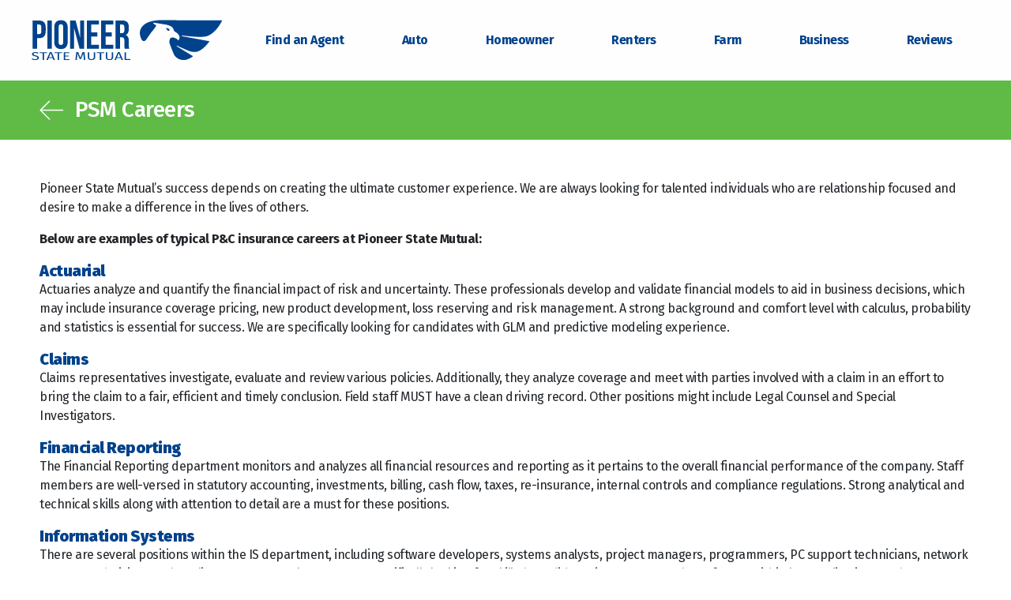

--- FILE ---
content_type: text/html; charset=utf-8
request_url: https://www.psmic.com/join-our-team/psm-careers/
body_size: 5216
content:

<!doctype html>
<html lang="en">
<head prefix="og: http://ogp.me/ns#">
    

<meta charset="utf-8">
<meta http-equiv="X-UA-Compatible" content="IE=edge" />
<meta name="viewport" content="width=device-width, initial-scale=1, shrink-to-fit=no">
<meta name="description" content="Pioneer State Mutual Insurance Company">

        <meta property="og:image" content="https://www.psmic.com/content/icons/og-image.jpg">
        <meta property="og:image:width" content="1351">
        <meta property="og:image:height" content="707">
        <meta property="og:title" content="PSM Careers">
        <meta property="og:description" content="Pioneer State Mutual Insurance Company">



<meta property="og:url" content="https://www.psmic.com/join-our-team/psm-careers/">
<meta name="twitter:image" content="https://www.psmic.com/images/logos/PSM-Logo-630px-Tall.jpg" />
<link rel="icon" href="favicon.ico">
<title>PSM Careers - Pioneer State Mutual Insurance Company</title>
<link href="/Content/copy.css?D5201AF2" rel="stylesheet" />

            <link rel="stylesheet" href="/Components/assets/index-CVcj85LR.css" />



<link href="/Content/vendor/hamburgers.min.css?AFDE0E0B" rel="stylesheet" />

<link rel="apple-touch-icon" sizes="180x180" href="/content/icons/apple-touch-icon.png?v=OmJBoNQ9nk">
<link rel="icon" type="image/png" sizes="32x32" href="/content/icons/favicon-32x32.png?v=OmJBoNQ9nk">
<link rel="icon" type="image/png" sizes="16x16" href="/content/icons/favicon-16x16.png?v=OmJBoNQ9nk">
<link rel="manifest" href="/content/icons/site.webmanifest?v=OmJBoNQ9nk">
<link rel="mask-icon" href="/content/icons/safari-pinned-tab.svg?v=OmJBoNQ9nk" color="#00428c">
<link rel="shortcut icon" href="/content/icons/favicon.ico?v=OmJBoNQ9nk">
<meta name="msapplication-TileColor" content="#da532c">
<meta name="msapplication-config" content="/content/icons/browserconfig.xml?v=OmJBoNQ9nk">
<meta name="theme-color" content="#ffffff">

<style nonce="V9W4cJCRRBxfmyCeqg0siHhi"></style>

<script nonce="V9W4cJCRRBxfmyCeqg0siHhi">
    window.__PSM_NONCE = 'V9W4cJCRRBxfmyCeqg0siHhi';
    console.time('preload')

    Node.prototype._insertBefore = Node.prototype.insertBefore
    Node.prototype.insertBefore = function (nn, rn) {
        // Safari
        let nonce = nn.nonce || (nn.getAttribute && nn.getAttribute('nonce'));
        let ret = this._insertBefore(nn, rn);
        if (nonce) {
            nn.setAttribute('nonce', nonce)
        }
        return ret;
    }


</script>



<script nonce="V9W4cJCRRBxfmyCeqg0siHhi">

// GA
let ga = document.createElement('script');
ga.async = ga.defer = true;
let scriptSample = document.getElementsByTagName('script')[0];
ga.src = `https://www.googletagmanager.com/gtag/js?id=G-ZS0194NWP2`;

ga.setAttribute('nonce',window.__PSM_NONCE);

scriptSample.parentNode?.insertBefore(ga, scriptSample);


Reflect.setPrototypeOf(document, new Proxy(Reflect.getPrototypeOf(document), {
    set(target, key, value, thisArg) {
        if (key === 'cookie' && value.startsWith('_ga')) {
            let name = value.split('=', 1)[0]
            let crumbs = Object.fromEntries(
                value.split(';')
                    .map(c => c.trim())
                    .filter(c => c)
                    .map(c => c.split('='))
            )
            crumbs.name = name;
            crumbs.value = crumbs[name]
            crumbs.expires ||= new Date(new Date() + 86400).toISOString()
            let stored = JSON.parse(localStorage.getItem('PSM_AC') || '[]')
                .filter(s => s.name !== name)
            stored.push(crumbs)
            localStorage.setItem('PSM_AC', JSON.stringify(stored))
            return
        }
        return Reflect.set(...arguments)
    },
    get(target, key, thisArg) {
        let base = Reflect.get(...arguments);
        if (key === 'cookie' && typeof base === 'string') {
            try {
                if (localStorage.getItem('PSM_AC')) {
                    let ac = JSON.parse(localStorage.getItem('PSM_AC'))
                    ac = ac.filter(c =>
                        new Date(c.expires || new Date()) > new Date() &&
                        c.name.startsWith('_ga') &&
                        !/[=;]/.test(c.name) &&
                        !/[=;]/.test(c.value)
                    )
                    localStorage.setItem('PSM_AC', JSON.stringify(ac))
                    base = [base, ...ac.map(c => `${c.name}=${c.value}`)].join('; ')
                }
            } catch (e) {
                console.error(e)
            }
        }
        return base
    }
}));

window.dataLayer = window.dataLayer || [];
function gtag() { dataLayer.push(arguments); }

gtag('js', new Date());

var GA_LOCAL_STORAGE_KEY = 'ga:clientId';
if (window.localStorage) {
    let client_id = localStorage.getItem(GA_LOCAL_STORAGE_KEY) || crypto.randomUUID()
    localStorage.setItem(GA_LOCAL_STORAGE_KEY, client_id)

    gtag('config', 'G-ZS0194NWP2', {
        client_storage: 'none',
        client_id,
        page_location: location.href
            .replaceAll(/(?:[=\/])[a-zA-Z]{2}[0-9]{8}/g, ':policyNumber')
            .replaceAll(/(?:[=\/])[0-9]{4,6}/g, ':accountNumber')
            .replaceAll(/[a-fA-F0-9]{8}-([a-fA-F0-9]{4}-){3}[a-fA-F0-9]{12}/g, ':guid')
            .replaceAll(/(?:[=\/])[a-fA-F0-9]{8,}/g, ':identifier')
    });
} else {
    gtag('config', 'G-ZS0194NWP2');
}
</script>




    
</head>
<body>
    
    <!-- HEADER -->
    <header>
        <nav class="navbar navbar-expand-lg  navbar-light bg-white flex-nowrap psmic-nav">
    <a class="navbar-brand" href="/">
        <img src="/media/1001/phxwing-blue-horz-desktop.svg" alt="PSMIC" title="Pioneer State Mutual Insurance"/>
    </a>
    <a class="btn btn-outline-psmic_blue ms-auto me-3 d-lg-none" href="/">Home</a>
    <button class="navbar-toggler hamburger hamburger--squeeze me-1" type="button" data-toggle="offcanvas">
        <span class="hamburger-box">
            <span class="hamburger-inner"></span>
            <span class="sr-only">Toggle Navigation Menu</span>
        </span>
    </button>

        <div class="navbar-collapse offcanvas-collapse justify-content-end" id="navbarCollapse">
            <ul class="navbar-nav ms-auto fw-bold">
                    <li class="nav-item active  d-lg-none">
                        <a class="nav-link" href="/login/">Login</a>
                    </li>
                    <li class="nav-item active ">
                        <a class="nav-link" href="/find-an-agent/">Find an Agent</a>
                    </li>
                    <li class="nav-item active  d-lg-none">
                        <a class="nav-link" href="/make-a-payment/">Make a Payment</a>
                    </li>
                    <li class="nav-item active  d-lg-none">
                        <a class="nav-link" href="/report-a-claim/">Report a Claim</a>
                    </li>
                    <li class="nav-item active  d-lg-none">
                        <a class="nav-link" href="/get-a-quote/">Get a quote</a>
                    </li>
                    <li class="nav-item active  d-lg-none">
                        <a class="nav-link" href="/policy-changes/">Policy Changes</a>
                    </li>
                    <li class="nav-item active  d-none d-lg-block">
                        <a class="nav-link" href="/auto/">Auto</a>
                    </li>
                    <li class="nav-item active  d-none d-lg-block">
                        <a class="nav-link" href="/homeowner/">Homeowner</a>
                    </li>
                    <li class="nav-item active  d-none d-lg-block">
                        <a class="nav-link" href="/renters/">Renters</a>
                    </li>
                    <li class="nav-item active  d-none d-lg-block">
                        <a class="nav-link" href="/farm/">Farm</a>
                    </li>
                    <li class="nav-item active  d-none d-lg-block">
                        <a class="nav-link" href="/business/">Business</a>
                    </li>
                    <li class="nav-item active  d-lg-none">
                        <a class="nav-link" href="/our-insurance-products/">Our Insurance Products</a>
                    </li>
                    <li class="nav-item active  d-lg-none">
                        <a class="nav-link" href="/join-our-team/">Join Our Team</a>
                    </li>
                    <li class="nav-item active  d-lg-none">
                        <a class="nav-link" href="/contact-pioneer/">Contact Pioneer</a>
                    </li>
                    <li class="nav-item active ">
                        <a class="nav-link" href="/reviews/">Reviews</a>
                    </li>
                <li class="nav-item active d-lg-none">
                    <a id="navMore" class="nav-link" href="#">More ...</a>
                </li>
            </ul>
        </div>

        <div class="navbar-collapse offcanvas-collapse" id="navMoreCollapse">
            <ul class="navbar-nav ms-auto fw-bold">
                <li class="nav-item active">
                    <a id="navBack" class="nav-link" href="#"><img class="d-inline d-sm-none" src="/images/logos/back-arrow-blue.svg" alt="back" /><img class="d-none d-sm-inline" src="/images/logos/back-arrow-white.svg" alt="back" /></a>
                </li>
                    <li class="nav-item active">
                        <a class="nav-link" href="/the-pioneer-story/">The Pioneer Story</a>
                    </li>
                    <li class="nav-item active">
                        <a class="nav-link" href="/giving-back/">Giving Back</a>
                    </li>
                    <li class="nav-item active">
                        <a class="nav-link" href="/in-the-news/">In the News</a>
                    </li>
                    <li class="nav-item active">
                        <a class="nav-link" href="/safety-tips/">Safety Tips</a>
                    </li>
                    <li class="nav-item active">
                        <a class="nav-link" href="/insurance-101/">Insurance 101</a>
                    </li>
                    <li class="nav-item active">
                        <a class="nav-link" href="/we-make-it-easy/">We Make It Easy</a>
                    </li>
                    <li class="nav-item active">
                        <a class="nav-link" href="/blog/">Blog</a>
                    </li>
                    <li class="nav-item active">
                        <a class="nav-link" href="/helpful-links/">Helpful Links</a>
                    </li>
                    <li class="nav-item active">
                        <a class="nav-link" href="/privacy/">Privacy</a>
                    </li>
                    <li class="nav-item active">
                        <a class="nav-link" href="/site-map/">Site Map</a>
                    </li>
                    <li class="nav-item active">
                        <a class="nav-link" href="/go-paperless/">Go Paperless</a>
                    </li>
            </ul>
        </div>
</nav>
    </header>
    <!-- MAIN -->
    <main role="main">
        <div id="overlay"></div>
                <div class="nav-header">
            <div class="nav-header-contents">
                        <a href="#" class="back-button-linker"><img src="/images/logos/back-arrow-white.svg" alt="Back" /></a>
                    <div class="nav-text">

                      <h1>PSM Careers</h1>
                    </div>

            </div>
        </div>

        



        <div id="app" class="mainContent content-padding">
            <p>Pioneer State Mutual’s success depends on creating the ultimate customer experience. We are always looking for talented individuals who are relationship focused and desire to make a difference in the lives of others.</p>
<p><strong> Below are examples of typical P&amp;C insurance careers at Pioneer State Mutual: </strong></p>
<h4><strong><span class="blue-large">Actuarial</span></strong></h4>
<p>Actuaries analyze and quantify the financial impact of risk and uncertainty. These professionals develop and validate financial models to aid in business decisions, which may include insurance coverage pricing, new product development, loss reserving and risk management. A strong background and comfort level with calculus, probability and statistics is essential for success. We are specifically looking for candidates with GLM and predictive modeling experience.</p>
<h4><strong><span class="blue-large">Claims</span></strong></h4>
<p>Claims representatives investigate, evaluate and review various policies. Additionally, they analyze coverage and meet with parties involved with a claim in an effort to bring the claim to a fair, efficient and timely conclusion. Field staff MUST have a clean driving record. Other positions might include Legal Counsel and Special Investigators.</p>
<h4><strong><span class="blue-large">Financial Reporting</span></strong></h4>
<p>The Financial Reporting department monitors and analyzes all financial resources and reporting as it pertains to the overall financial performance of the company. Staff members are well-versed in statutory accounting, investments, billing, cash flow, taxes, re-insurance, internal controls and compliance regulations. Strong analytical and technical skills along with attention to detail are a must for these positions.</p>
<h4><strong><span class="blue-large">Information Systems</span></strong></h4>
<p>There are several positions within the IS department, including software developers, systems analysts, project managers, programmers, PC support technicians, network support technicians and quality assurance analysts. We are specifically looking for skilled candidates in .NET, Java and SQL for use within key applications such as Guidewire, Smart Communications and Duck Creek.</p>
<h4><strong>Marketing</strong></h4>
<p>Our Marketing department works as a liaison between PSM and the independent agency partners who sell our products. They train and inform agencies of new marketing strategies, important business developments and changes in company policies, practices and systems. Candidates should be well-versed in technology and social media and must be versatile, diplomatic and willing to travel in a defined geographical area. Networking and relationship development is a must for these positions. Field staff MUST have a clean driving record.</p>
<h4><span class="blue-large"><strong>Underwriting</strong></span></h4>
<p>Personal and Commercial Lines underwriting professionals utilize their expertise to examine and manage risk. Using industry specific tools, they review and analyze insurance applications and information from our independent agency partners to determine risk acceptability. Other positions might include Loss Prevention Specialists and Auditors.</p>
        </div>
    </main>

    
<script src="/Scripts/jquery-3.5.1.min.js"
        integrity="sha256-9/aliU8dGd2tb6OSsuzixeV4y/faTqgFtohetphbbj0="
        crossorigin="anonymous"
        nonce="V9W4cJCRRBxfmyCeqg0siHhi"></script>
        <script src="/Components/assets/index-BJXDII7j.js" nonce="V9W4cJCRRBxfmyCeqg0siHhi" type="module"></script>


<script src="/Scripts/PSMIC/navigation.es5.min.js?0A2CC9FE" nonce="V9W4cJCRRBxfmyCeqg0siHhi"></script>
<script src="/Scripts/PSMIC/content.min.js?41EC4D3D" nonce="V9W4cJCRRBxfmyCeqg0siHhi"></script>
<script src="/Scripts/PSMIC/home.min.js?E4583108" nonce="V9W4cJCRRBxfmyCeqg0siHhi"></script>
<script nonce="V9W4cJCRRBxfmyCeqg0siHhi">
    $(document).ready(function () {
        initAlert();
    });
</script>
    
</body>
</html>

--- FILE ---
content_type: text/css
request_url: https://www.psmic.com/Content/copy.css?D5201AF2
body_size: -390
content:
/**umb_name:H1*/
h1{
}
/**umb_name:H2*/
h2 {
}
/**umb_name:H3*/
h3 {
}
/**umb_name:H4*/
h4 {
}
/**umb_name:H5*/
h5 {
}
/**umb_name:H6*/
h6 {
}

--- FILE ---
content_type: text/css
request_url: https://www.psmic.com/Components/assets/index-CVcj85LR.css
body_size: 100814
content:
@charset "UTF-8";@import"https://fonts.googleapis.com/css?family=Fira+Sans:100,100i,200,200i,300,300i,400,400i,500,500i,600,600i,700,700i,800,800i,900,900i";@import"https://use.fontawesome.com/releases/v5.0.13/css/all.css";@import"https://fonts.googleapis.com/icon?family=Material+Icons";td[data-v-bfaa3f14]{vertical-align:middle}.data-table-control-wrapper[data-v-bfaa3f14]{overflow-x:hidden}.data-table-control-wrapper>.data-table-wrapper[data-v-bfaa3f14]{overflow-x:auto}.data-table-control-wrapper>.data-table-wrapper>.data-table[data-v-bfaa3f14]{overflow-x:auto}[data-v-d1c3bd5a] .data-table{min-width:600px;overflow-x:auto}[data-v-d1c3bd5a] .data-table>.row{border-bottom:1px solid #ccc;padding:10px 0;align-items:center}[data-v-d1c3bd5a] .data-table .header{padding-bottom:5px;min-height:50px;font-weight:700;-webkit-user-select:none;user-select:none;align-items:flex-end}[data-v-d1c3bd5a] .data-table .sortable{cursor:pointer}[data-v-d1c3bd5a] .data-table .sorted img{height:6px;margin-bottom:3px;margin-left:.5rem}[data-v-d1c3bd5a] .data-table .no-results{font-weight:700;display:block;margin:1rem}[data-v-d1c3bd5a] .data-table-pagination{align-items:center;text-align:right;-webkit-user-select:none;user-select:none}[data-v-d1c3bd5a] .data-table-pagination .dt-arrow{cursor:pointer;height:12px;margin:.25em}[data-v-d1c3bd5a] .data-table-pagination .totals{margin-left:auto;margin-right:15px}[data-v-d1c3bd5a] .data-table-pagination img{height:12px;margin-top:-4px;margin-left:5px}[data-v-d1c3bd5a] .data-table-pagination .last img{margin-right:10px}[data-v-d1c3bd5a] .data-table-pagination .dt-page-link{line-height:1;margin-left:.25rem;margin-right:.25rem;text-align:center;cursor:pointer}[data-v-d1c3bd5a] .data-table-pagination .dt-page-link:not(.active){text-decoration:underline}[data-v-d1c3bd5a] .data-table-pagination .dt-page-link.active{text-decoration:none;color:currentColor;cursor:default;pointer-events:none;font-weight:700}[data-v-d1c3bd5a] .data-table-pagination .dt-page-link.active:before{content:"[ "}[data-v-d1c3bd5a] .data-table-pagination .dt-page-link.active:after{content:" ]"}[data-v-d1c3bd5a] .money-col{text-align:right}.no-results[data-v-74782daf]{font-weight:700;display:block;margin:1rem}svg[data-v-24e298bf]{color:#00428c}path[data-v-24e298bf]{fill:currentColor}svg[data-v-45a61c48]{color:#000}path[data-v-45a61c48]{fill:currentColor}svg[data-v-8b7f9f80]{color:var(--5a4287d6);transform:rotate(var(--71b8bd78))}svg[data-v-8b7f9f80] .svg-fill-current{fill:currentColor}svg[data-v-8b7f9f80] .svg-stroke-current{stroke:currentColor}svg[data-v-567b742c]{color:#00428c}.fill[data-v-567b742c]{fill:currentColor}svg[data-v-5971b706]{color:#b10105}path[data-v-5971b706]{fill:#fff}.__fill[data-v-5971b706]{fill:currentColor}svg[data-v-0eb73ec1]{color:#007aff}path[data-v-0eb73ec1]{fill:currentColor}svg[data-v-56a09298]{color:#007aff}path[data-v-56a09298]{stroke:currentColor}svg[data-v-b336c242]{color:#60bb46}.bg[data-v-b336c242]{fill:currentColor}svg[data-v-420c5364]{color:#007aff}.__fill[data-v-420c5364]{fill:currentColor}svg[data-v-60fbb982]{color:#007aff}path[data-v-60fbb982]{fill:currentColor}svg[data-v-f686a04b]{color:#007aff}.__outline[data-v-f686a04b]{stroke:currentColor}.__mark[data-v-f686a04b]{fill:currentColor}svg[data-v-4d840374]{color:#007aff}.__outline[data-v-4d840374]{stroke:currentColor}.__fill[data-v-4d840374]{fill:currentColor}svg[data-v-11c33857]{color:#007aff}path[data-v-11c33857]{fill:currentColor}svg[data-v-f5ea9ccb]{--check: #FAFAFA;--outline: black;--fill: #fafafa}svg.on[data-v-f5ea9ccb]{--fill: currentColor}svg.disabled[data-v-f5ea9ccb]{--fill: }.__fill[data-v-f5ea9ccb]{fill:var(--fill)}.__outline[data-v-f5ea9ccb]{stroke:var(--outline)}.__check[data-v-f5ea9ccb]{fill:var(--check)}svg[data-v-35cafa45]{color:#b10105;--outline: #C7C8CA;--fill: white;--shine: var(--outline);--outline-on: #007AFF;--fill-on: currentColor}svg.on[data-v-35cafa45]{--outline: var(--outline-on);--fill: var(--fill-on);--shine: white}svg .__fill[data-v-35cafa45]{fill:var(--fill)}svg .__outline[data-v-35cafa45]{fill:var(--outline)}svg .__shine[data-v-35cafa45]{fill:var(--shine)}svg[data-v-fda67fdc]{color:#007aff}.fill[data-v-fda67fdc]{fill:currentColor}svg[data-v-7089c28a]{color:#007aff;--outer: #D3DAE0;--inner: #FAFAFA;--circle: #D3DAE0;--on-outer: #C7C8CA;--on-inner: currentColor;--on-circle: white;--lock: #00428C}svg.on[data-v-7089c28a]{--outer: var(--on-outer);--inner: var(--on-inner);--circle: var(--on-circle)}svg.on .slider[data-v-7089c28a]{transform:translate(15px)}svg .inner[data-v-7089c28a]{fill:var(--inner);transition-property:fill}svg .outer[data-v-7089c28a]{stroke:var(--outer);transition-property:stroke}svg .circle[data-v-7089c28a]{fill:var(--circle);transition-property:fill}svg .slider[data-v-7089c28a]{transition-property:transform}svg .lock[data-v-7089c28a]{fill:var(--lock)}svg *[data-v-7089c28a]{transition-duration:.15s;transition-timing-function:ease-in-out}.cell-option[data-v-6b8ddb56]{border:1px solid #C7C8CA;min-width:50px;height:45px;padding:0 13px;margin-right:4px;display:inline-flex;justify-content:center;align-items:center;cursor:pointer;transition:background-color .5s}.cell-option[data-v-6b8ddb56]:first-child{border-radius:6px 0 0 6px}.cell-option[data-v-6b8ddb56]:last-child{border-radius:0 6px 6px 0}.cell-option.selected[data-v-6b8ddb56]{background-color:#60bb46;color:#fff}.cell-option.disabled[data-v-6b8ddb56]{border-color:#ccc;color:#ccc;-webkit-user-select:none;user-select:none;cursor:not-allowed}.cell-option.vertical[data-v-6b8ddb56]{border-radius:6px;height:auto;width:100%;justify-content:start;padding:.75rem 1rem}.cell-option .option-radio-icon[data-v-6b8ddb56]{display:inline-flex;align-items:center;position:relative;height:1.5rem;width:2rem}.custom-checkbox .custom-control-input:checked~.custom-control-label[data-v-4affd8bc]:before{background-color:#60bb46;border-color:#60bb46}.custom-checkbox .custom-control-input:checked:disabled~.custom-control-label[data-v-4affd8bc]:before{background-color:#d0ebc8;border-color:#d0ebc8}.custom-checkbox .custom-control-input:checked~.custom-control-label[data-v-4affd8bc]:after{background-image:url("data:image/svg+xml;charset=utf8,%3Csvg xmlns='http://www.w3.org/2000/svg' viewBox='0 0 8 8'%3E%3Cpath fill='white' d='M6.564.75l-3.59 3.612-1.538-1.55L0 4.26 2.974 7.25 8 2.193z'/%3E%3C/svg%3E")}.custom-control[data-v-4affd8bc]{display:flex;align-items:center}.compact .custom-checkbox .custom-control-label[data-v-4affd8bc]{line-height:1em;margin-bottom:.5rem}.compact .custom-checkbox .custom-control-label[data-v-4affd8bc]:before,.compact .custom-checkbox .custom-control-label[data-v-4affd8bc]:after{top:50%;margin-top:-.5rem}.custom-checkbox .custom-control-input:disabled~.custom-control-label[data-v-4affd8bc]{cursor:not-allowed}label[data-v-4affd8bc]{line-height:1.5rem}.custom-checkbox.toggle[data-v-4affd8bc]{padding-left:0}.custom-checkbox.toggle .custom-control-input[data-v-4affd8bc]{position:relative;width:41px;height:28px}.custom-checkbox.toggle .custom-control-input~.custom-control-label[data-v-4affd8bc]{margin-left:6px}.custom-checkbox.toggle .custom-control-input~.custom-control-label[data-v-4affd8bc]:before,.custom-checkbox.toggle .custom-control-input~.custom-control-label[data-v-4affd8bc]:after{cursor:pointer;pointer-events:auto}.custom-checkbox.toggle .custom-control-input~.custom-control-label[data-v-4affd8bc]:before{left:-47px;top:50%;margin-top:-14px;width:41px;height:28px;border-radius:14px;border-color:#c7c8ca}.custom-checkbox.toggle .custom-control-input~.custom-control-label[data-v-4affd8bc]:after{cursor:pointer;pointer-events:auto;background-image:none;background-color:#e6e7e8;background-color:var(--toggle-background, #e6e7e8);height:22px;width:22px;border-radius:11px;left:-44px;top:50%;margin-top:-11px;transition:left .15s ease-in-out,right .15s ease-in-out,background-color .15s ease-in-out}.custom-checkbox.toggle .custom-control-input:checked~.custom-control-label[data-v-4affd8bc]:before{background-color:#60bb46}.custom-checkbox.toggle .custom-control-input:checked~.custom-control-label[data-v-4affd8bc]:after{left:-31px;background-color:#fff}.custom-checkbox.toggle.reverse[data-v-4affd8bc]{flex-direction:row-reverse}.custom-checkbox.toggle.reverse .custom-control-input~.custom-control-label[data-v-4affd8bc]:before,.custom-checkbox.toggle.reverse .custom-control-input~.custom-control-label[data-v-4affd8bc]:after{left:unset;right:-47px}.custom-checkbox.toggle.reverse .custom-control-input~.custom-control-label[data-v-4affd8bc]:after{right:-31px}.custom-checkbox.toggle.reverse .custom-control-input:checked~.custom-control-label[data-v-4affd8bc]:after{right:-44px}.custom-checkbox .custom-control-input:checked~.custom-control-label[data-v-17aa56ac]:before,.custom-radio .custom-control-input:checked~.custom-control-label[data-v-17aa56ac]:before{background-color:#60bb46;border-color:#60bb46}.compact .custom-radio.custom-control[data-v-17aa56ac]{display:flex;align-items:center}.compact .custom-radio .custom-control-label[data-v-17aa56ac]{line-height:1em;margin-bottom:.5rem}.compact .custom-radio .custom-control-label[data-v-17aa56ac]:before,.compact .custom-radio .custom-control-label[data-v-17aa56ac]:after{top:50%;margin-top:-.5rem}.custom-checkbox .custom-control-input:checked~.custom-control-label[data-v-17aa56ac]:after{background-image:url("data:image/svg+xml;charset=utf8,%3Csvg xmlns='http://www.w3.org/2000/svg' viewBox='0 0 8 8'%3E%3Cpath fill='white' d='M6.564.75l-3.59 3.612-1.538-1.55L0 4.26 2.974 7.25 8 2.193z'/%3E%3C/svg%3E")}label[data-v-17aa56ac]{line-height:1.5rem}.cellular.cellular-vertical>.cell-container[data-v-66aafc4e]{display:flex;flex-direction:column;gap:.5rem}.psmicDropDown[data-v-71b8ff8f]{position:relative;min-width:100px;padding:8px 40px 8px 15px;background:#e6e7e8;border-radius:8px;border:1px solid rgba(0,0,0,.2);cursor:pointer;outline:none;color:#000}.psmicDropDown[data-v-71b8ff8f]:after{content:"";width:0;height:0;position:absolute;top:50%;right:15px;margin-top:-5px;border-width:10px 10px 0 10px;border-style:solid;border-color:black transparent}.psmicDropDown[data-v-71b8ff8f]:focus{border-color:#8fabe1;box-shadow:0 0 .2rem #8fabe1;background:#e6e7e8}.psmicDropDown:focus ul[data-v-71b8ff8f]{border-color:#8fabe1;box-shadow:0 0 .2rem #8fabe1}.psmicDropDown ul[data-v-71b8ff8f]{position:absolute;top:100%;left:0;right:0;background:#e6e7e8;border-radius:0 0 8px 8px;border:1px solid rgba(0,0,0,.2);border-top:none;border-bottom:none;list-style:none;max-height:0;overflow:auto;margin:0 -1px;padding-left:0}.psmicDropDown ul li[data-v-71b8ff8f]{padding:0;margin:0;line-height:normal}.psmicDropDown ul li>span[data-v-71b8ff8f]{display:block;text-decoration:none;color:#333;padding:10px 15px;border-bottom:1px solid #c7c8ca}.psmicDropDown ul li:first-child>span[data-v-71b8ff8f]{border-top:1px solid #c7c8ca}.psmicDropDown ul li:last-of-type>span[data-v-71b8ff8f]{border:none}.psmicDropDown ul li:hover>span[data-v-71b8ff8f]{color:#57a9d9}.psmicDropDown.active[data-v-71b8ff8f]{border-radius:8px 8px 0 0;background:#e6e7e8;border-bottom-color:transparent;z-index:10}.psmicDropDown.active[data-v-71b8ff8f]:after{border-width:0 10px 10px}.psmicDropDown.active ul[data-v-71b8ff8f]{border-bottom:1px solid rgba(0,0,0,.2);max-height:200px}.psmicDropDown.disabled[data-v-71b8ff8f]{cursor:not-allowed;color:#909090}.psmicDropDown.disabled[data-v-71b8ff8f]:after{border-color:#909090 transparent}.invisible-autocomplete[data-v-71b8ff8f]{position:absolute;height:0;width:0;margin:0;padding:0;border:none}.psmicDropDown[data-v-0dd0a462]{position:relative;min-width:100px;padding:8px 40px 8px 15px;height:fit-content;background:#e6e7e8;border-radius:8px;border:1px solid rgba(0,0,0,.2);cursor:pointer;outline:none;color:#000}.psmicDropDown .drop-arrow[data-v-0dd0a462]{position:absolute;top:50%;transform:translateY(-50%);right:15px}.psmicDropDown[data-v-0dd0a462]:focus{border-color:#8fabe1;box-shadow:0 0 .2rem #8fabe1;background:#e6e7e8}.psmicDropDown:focus ul[data-v-0dd0a462]{border-color:#8fabe1;box-shadow:0 0 .2rem #8fabe1}.psmicDropDown .tag-cloud[data-v-0dd0a462]{display:flex;flex-direction:row;flex-wrap:wrap;gap:.375rem;max-height:100%}.psmicDropDown .tag-cloud .tag[data-v-0dd0a462]{background:#e9f2ff;border:1px solid #007aff;border-radius:.5rem;padding:.125rem .375rem;display:flex;align-items:center}.psmicDropDown .tag-cloud .tag .tag-text[data-v-0dd0a462]{text-overflow:ellipsis;overflow:hidden;max-width:8rem}.psmicDropDown .tag-cloud .tag .tag-remove[data-v-0dd0a462]{height:1.25rem;width:1.25rem;padding:.125rem;margin-left:.375rem;border-radius:.25rem;color:red}.psmicDropDown .tag-cloud .tag .tag-remove[data-v-0dd0a462]:hover{color:#fff}.psmicDropDown ul[data-v-0dd0a462]{position:absolute;top:100%;left:0;right:0;background:#e6e7e8;border-radius:0 0 8px 8px;border:1px solid rgba(0,0,0,.2);border-top:none;border-bottom:none;list-style:none;max-height:0;overflow:auto;margin:0 -1px;padding-left:0}.psmicDropDown ul li[data-v-0dd0a462]{padding:.25rem;margin:0;line-height:normal}.psmicDropDown ul li>span[data-v-0dd0a462]{display:block;text-decoration:none;color:#333;padding:10px 15px;border-bottom:1px solid #c7c8ca}.psmicDropDown ul li:first-child>span[data-v-0dd0a462]{border-top:1px solid #c7c8ca}.psmicDropDown ul li:last-of-type>span[data-v-0dd0a462]{border:none}.psmicDropDown ul li:hover>span[data-v-0dd0a462]{color:#57a9d9}.psmicDropDown[data-v-0dd0a462]:focus,.psmicDropDown[data-v-0dd0a462]:has(:focus){border-radius:8px 8px 0 0;background:#e6e7e8;border-bottom-color:transparent;z-index:10}.psmicDropDown[data-v-0dd0a462]:focus:after,.psmicDropDown[data-v-0dd0a462]:has(:focus):after{border-width:0 10px 10px}.psmicDropDown:focus ul[data-v-0dd0a462],.psmicDropDown:has(:focus) ul[data-v-0dd0a462]{border-bottom:1px solid rgba(0,0,0,.2);max-height:200px}.psmicDropDown:focus .drop-arrow[data-v-0dd0a462],.psmicDropDown:has(:focus) .drop-arrow[data-v-0dd0a462]{transform:translateY(-50%) rotate(180deg)}.psmicDropDown.disabled[data-v-0dd0a462]{cursor:not-allowed;color:#909090}.psmicDropDown.disabled[data-v-0dd0a462]:after{border-color:#909090 transparent}.invisible-autocomplete[data-v-0dd0a462]{position:absolute;height:0;width:0;margin:0;padding:0;border:none}.drop-down-text-input input.hint[data-v-9a7b74bb]{pointer-events:none;position:absolute;top:0;left:0;width:100%;color:#ccc}.drop-down-text-input input.real[data-v-9a7b74bb]{position:relative}.drop-down-text-input input.real[data-v-9a7b74bb]:not(:disabled){background-color:transparent}.drop-down-text-input input.real[type=number][data-v-9a7b74bb]{-moz-appearance:textfield}.drop-down-text-input input.real[type=number][data-v-9a7b74bb]::-webkit-inner-spin-button,.drop-down-text-input input.real[type=number][data-v-9a7b74bb]::-webkit-outer-spin-button{-webkit-appearance:none;margin:0}.drop-down-text-input:not(.valid) input.real[data-v-9a7b74bb]:not(:focus){background-color:#f58088}.drop-down-text-input .dropdown-menu[data-v-9a7b74bb]{max-height:40rem;overflow-y:auto;z-index:9999}.drop-down-text-input .dropdown-menu .dropdown-item[data-v-9a7b74bb]{cursor:pointer}.narrow .drop-down-text-input .dropdown-menu-right[data-v-9a7b74bb]{left:0;min-width:fit-content}.birth-date-picker[data-v-759b2cfb]{margin:-3px;padding:2px;min-height:2rem;min-width:20rem;display:flex}.birth-date-picker.invalid[data-v-759b2cfb] input.real{background-color:#f58088!important}.birth-date-picker.narrow[data-v-759b2cfb]{max-width:2rem}.birth-date-picker .month-input[data-v-759b2cfb]{width:50%}.birth-date-picker .day-input[data-v-759b2cfb]{width:20%}.birth-date-picker .year-input[data-v-759b2cfb]{width:30%}input[data-v-5c3d3f61]{display:none}.file-name[data-v-5c3d3f61],.file-remove[data-v-5c3d3f61]{display:inline-block;text-decoration:underline;cursor:pointer}.file-name[data-v-5c3d3f61]{width:150px;color:#415c89}.file-remove[data-v-5c3d3f61]{color:red}textarea[data-v-c8acc6e2]{min-height:3rem}.money-indicator[data-v-c8acc6e2]{position:absolute;left:.5rem;display:inline-block;top:50%;transform:translateY(-50%)}.money-indicator~input[data-v-c8acc6e2]{padding-left:1.25rem}.search-indicator[data-v-c8acc6e2]{position:absolute;right:.25em;display:inline-block;height:1.5em;width:1.5em;top:50%;transform:translateY(-50%)}.search-indicator~input[data-v-c8acc6e2]{padding-right:2em}#loginContainer input.form-control[data-v-cf8334ee]{width:2.5rem!important;height:3rem!important;text-align:center}#loginContainer input.form-control[data-v-cf8334ee]:focus{background:#eee!important}.gap-1[data-v-cf8334ee]{gap:.25rem}.gap-3[data-v-cf8334ee]{gap:1rem}.inline-loader[data-v-3118244e]{margin-left:auto;margin-right:auto;display:flex;align-items:center;align-content:center;justify-content:center}.inline-Container[data-v-3118244e]{display:block;width:6rem}.inline-Container .inline-loader-text[data-v-3118244e]{text-align:center}.inline-loader-logo[data-v-3118244e]{display:block;background-image:url(/Images/PHXWingLogo_Blue_Wing.svg);background-size:auto 40px;height:40px;width:82px;margin:10px auto}.lds-ellipsis[data-v-3118244e]{display:block;position:relative;height:2rem}.lds-ellipsis div[data-v-3118244e]{position:absolute;top:.5rem;width:11px;height:11px;border-radius:50%;background:#00428c;animation-timing-function:cubic-bezier(0,1,1,0)}.lds-ellipsis div[data-v-3118244e]:nth-child(1){left:6px;animation:lds-ellipsis1-3118244e .6s infinite}.lds-ellipsis div[data-v-3118244e]:nth-child(2){left:6px;animation:lds-ellipsis2-3118244e .6s infinite}.lds-ellipsis div[data-v-3118244e]:nth-child(3){left:26px;animation:lds-ellipsis2-3118244e .6s infinite}.lds-ellipsis div[data-v-3118244e]:nth-child(4){left:45px;animation:lds-ellipsis3-3118244e .6s infinite}@keyframes lds-ellipsis1-3118244e{0%{transform:scale(0)}to{transform:scale(1)}}@keyframes lds-ellipsis3-3118244e{0%{transform:scale(1)}to{transform:scale(0)}}@keyframes lds-ellipsis2-3118244e{0%{transform:translate(0)}to{transform:translate(19px)}}svg[data-v-35060a8e]{color:#fff}.st0[data-v-35060a8e]{fill:currentColor}.modal-loader-logo{display:block;background-image:url(/Images/PHXWingLogo_Blue_Wing.svg);background-size:auto 40px;height:40px;width:82px;margin:10px auto}.responsive-modal-body[data-v-9a659114]{display:flex;flex-direction:column;z-index:1050}.responsive-modal-body .responsive-modal-content[data-v-9a659114]{position:relative}@media (min-width: 768px){.responsive-modal-body .responsive-modal-content[data-v-9a659114]{max-width:600px;box-shadow:0 0 20px #666}}@media (max-width: 767.98px){.responsive-modal-root .responsive-modal-body[data-v-9a659114]{overflow:hidden;will-change:transform;transform:translate(100%);pointer-events:none;transition:transform .3s ease-in-out}.responsive-modal-root .responsive-modal-body.visible[data-v-9a659114]{transform:translate(0);pointer-events:all}}@media (min-width: 768px){.responsive-modal-root .responsive-modal-body[data-v-9a659114]{transition:none!important}.responsive-modal-root .responsive-modal-body .modal-close[data-v-9a659114]{padding-right:0;margin-left:1rem;transition:color .1s ease-in-out;cursor:pointer}.responsive-modal-root .responsive-modal-body .responsive-modal-spacer[data-v-9a659114]{flex:0 0 auto;width:100%}}@media (max-width: 767.98px){.responsive-modal-body[data-v-9a659114]{background-color:#fff;position:fixed;top:0;left:0;right:0;bottom:0;z-index:1030}.responsive-modal-body .responsive-modal-content[data-v-9a659114]{flex-grow:1}}@media (min-width: 768px){.responsive-modal-body[data-v-9a659114]{display:none}.responsive-modal-body.visible[data-v-9a659114]{position:fixed;top:0;left:0;bottom:0;right:0;display:flex;justify-content:space-between;align-items:center;background-color:#0000004d;overflow-y:auto}.responsive-modal-body.visible .responsive-modal-content[data-v-9a659114]{height:fit-content;width:fit-content;padding:2rem;border-radius:1rem;margin:2rem;background-color:#fff}}@media (max-width: 767.98px){.responsive-modal-body .responsive-modal-content[data-v-9a659114]{overflow-y:auto}}@media print{.responsive-modal-root.printable .responsive-modal-body.visible .responsive-modal-content[data-v-9a659114]{height:100%;width:100%;max-width:100%;margin:0;border-radius:0}.responsive-modal-root.printable .responsive-modal-body.visible .responsive-modal-content .modal-close[data-v-9a659114]{display:none}}@media (max-width: 1024px){.flow-debug-root[data-v-591258af]{display:none!important}}.flow-debug-root[data-v-591258af]{position:fixed;top:5rem;width:50%;min-width:40rem;height:100%;max-height:calc(100vh - 9rem);overflow-y:scroll;scroll-behavior:smooth;background-color:#0ff;opacity:.2;z-index:999;right:-40%;transition:right ease-in-out .2s,opacity ease-in-out .2s;right:2rem;opacity:1}.flow-debug-root .step[data-v-591258af]{min-height:5rem;background-color:#90ee90;margin:2rem 2rem 2rem 6rem;padding:1rem;border-radius:1rem;display:flex;flex-direction:column;justify-content:center;align-items:left;position:relative;transition:margin-left .2s ease-in-out,background-color .2s ease-in-out,border .2s ease-in-out}.flow-debug-root .step.active[data-v-591258af]{background-color:green;margin-left:2rem}.flow-debug-root .step.active[data-v-591258af]:before{content:"";background-color:#f0f;width:1rem;height:2rem;position:absolute;left:2rem;bottom:-2rem}.flow-debug-root .step.active[data-v-591258af]:after{content:"";height:10px;width:0px;border-style:solid solid none solid;border-width:1rem;border-color:magenta transparent transparent transparent;position:absolute;left:2rem;bottom:-2.5rem;margin-left:-.5rem;z-index:999}.flow-debug-root .step.current[data-v-591258af]{border:.5rem solid black}.flow-debug-root .step.current[data-v-591258af]:before{margin-left:-.5rem}.flow-debug-root .step.current[data-v-591258af]:after{margin-left:-1rem}.flow-debug-root .step .skip-arrow[data-v-591258af]{position:absolute;background-color:orange;height:100%;width:1rem;left:-2rem;top:1.5rem;transition:left .2s ease-in-out}.flow-debug-root .step .skip-arrow[data-v-591258af]:after{content:"";height:10px;width:0px;border-style:solid solid none solid;border-width:1rem;border-color:orange transparent transparent transparent;position:absolute;left:2rem;bottom:-2.5rem;margin-left:-.5rem;z-index:999}.flow-debug-root .step .skip-arrow[data-v-591258af]:after{left:0rem!important;bottom:-1rem!important}.flow-debug-root .step.active .skip-arrow[data-v-591258af]{left:-10rem}.stacked-form-container .form-control,.stacked-form-container .stacked-form-control,.stacked-form-container .input-group,.stacked-form-container .stacked-label-clamped label,.stacked-form-container .form-group-box,.stacked-form-container .form-group-box-light{max-width:450px}@media (min-width: 768px){.stacked-form-container .form-group-box-desktop,.stacked-form-container .form-group-box-light-desktop{max-width:450px}}@media (max-width: 767.98px){.stacked-form-container .form-group-box-mobile,.stacked-form-container .form-group-box-light-mobile{max-width:450px}}.btn-real{display:inline-block;font-weight:400;color:#212529;text-align:center;vertical-align:middle;-webkit-user-select:none;user-select:none;background-color:transparent;font-size:1rem;line-height:1.5;border-width:1px;border-style:solid;border-image:initial;padding:.375rem .75rem;border-radius:.25rem;transition:color .15s ease-in-out,background-color .15s ease-in-out,border-color .15s ease-in-out,box-shadow .15s ease-in-out}.btn-real:not(.btn-sm){border-radius:.6rem;padding:.5rem 1.5rem}.btn-real.btn-real-primary{border:none;background-image:linear-gradient(180deg,#00b8f1,#007aff);background-color:#00b8f1;color:#fff}.btn-real.btn-real-primary:hover{background-image:none}.btn-real.btn-secondary{border:none;background-image:linear-gradient(180deg,#e6e7e8,#bdbdbd);background-color:#e6e7e8;color:#000}.btn-real.btn-secondary:hover{background-image:none}.btn-real.btn-success{border:none;background-image:linear-gradient(180deg,#60bb46,#1b7c00);background-color:#60bb46}.btn-real.btn-success:hover{background-image:none}.btn-real.btn-info{border:none;background-image:linear-gradient(180deg,#3582d9,#4e7898);background-color:#3582d9}.btn-real.btn-info:hover{background-image:none}.btn-real.btn-warning{border:none;background-image:linear-gradient(180deg,#fff3b9,#ffdc33);background-color:#ffe200;color:#000}.btn-real.btn-warning:hover{background-image:none}.btn-real.btn-danger{border:none;background-image:linear-gradient(180deg,#b10105,#801010);background-color:#b10105}.btn-real.btn-danger:hover{background-image:none}@media (max-width: 767.98px){.btn-real.btn-block-mobile{display:block;width:100%}}.btn-real:disabled,.btn-real.disabled{cursor:not-allowed;background-color:transparent;background-image:none;box-shadow:0 0 1px 1px #c7c8ca;border:none;color:#c7c8ca;opacity:1}.btn-outline,.btn-outline-primary,.btn-outline-secondary,.btn-outline-success,.btn-outline-info,.btn-outline-warning,.btn-outline-danger{border-width:1px;border-style:solid}.icon-sm,.icon,.icon-md,.icon-lg,.icon-xl,.icon-text{display:inline-block;vertical-align:top;background-repeat:no-repeat;background-image:url(/Images/Icons/WebsiteIcons2021.svg?20210203)}.icon-sm.icon-disabled,.icon.icon-disabled,.icon-md.icon-disabled,.icon-lg.icon-disabled,.icon-xl.icon-disabled,.icon-text.icon-disabled{background-image:url(/Images/Icons/WebsiteIcons2021.svg?20210203),linear-gradient(#fff,#fff);-webkit-mask-image:url(/Images/Icons/WebsiteIcons2021.svg?20210203);mask-image:url(/Images/Icons/WebsiteIcons2021.svg?20210203);-webkit-mask-repeat:no-repeat;mask-repeat:no-repeat;background-blend-mode:luminosity}.icon-sm.icon-colored,.icon.icon-colored,.icon-md.icon-colored,.icon-lg.icon-colored,.icon-xl.icon-colored,.icon-text.icon-colored{--color: black;background-image:url(/Images/Icons/WebsiteIcons2021.svg?20210111),linear-gradient(var(--color),var(--color));-webkit-mask-image:url(/Images/Icons/WebsiteIcons2021.svg?20210111);mask-image:url(/Images/Icons/WebsiteIcons2021.svg?20210111);-webkit-mask-repeat:no-repeat;mask-repeat:no-repeat;background-blend-mode:lighten}.icon-delete{width:20px;height:20px;border-radius:50%;background-color:#b10105;position:relative;padding-left:20px}.icon-delete:after{content:"";display:block;position:absolute;height:2px;top:9px;left:4px;width:12px;background-color:#fff}.icon-empty{background-position:-6.6666666667% -6.6666666667%;-webkit-mask-position:-6.6666666667% -6.6666666667%;mask-position:-6.6666666667% -6.6666666667%}.icon-empty.icon-wide{background-position-x:-7.1428571429%;-webkit-mask-position:-7.1428571429% -6.6666666667%;mask-position:-7.1428571429% -6.6666666667%}.icon-empty.icon-wide-3{background-position-x:-7.692485229%;-webkit-mask-position:-7.692485229% -6.6666666667%;mask-position:-7.692485229% -6.6666666667%}.icon-wing-small{background-position:0% 0%;-webkit-mask-position:0% 0%;mask-position:0% 0%}.icon-wing-small.icon-wide,.icon-wing-small.icon-wide-3{background-position-x:0%;-webkit-mask-position:0% 0%;mask-position:0% 0%}.icon-checkbox{background-position:6.6666666667% 0%;-webkit-mask-position:6.6666666667% 0%;mask-position:6.6666666667% 0%}.icon-checkbox.icon-wide{background-position-x:7.1428571429%;-webkit-mask-position:7.1428571429% 0%;mask-position:7.1428571429% 0%}.icon-checkbox.icon-wide-3{background-position-x:7.692485229%;-webkit-mask-position:7.692485229% 0%;mask-position:7.692485229% 0%}.icon-checkbox-checked{background-position:13.3333333333% 0%;-webkit-mask-position:13.3333333333% 0%;mask-position:13.3333333333% 0%}.icon-checkbox-checked.icon-wide{background-position-x:14.2857142857%;-webkit-mask-position:14.2857142857% 0%;mask-position:14.2857142857% 0%}.icon-checkbox-checked.icon-wide-3{background-position-x:15.3849704579%;-webkit-mask-position:15.3849704579% 0%;mask-position:15.3849704579% 0%}.icon-checkbox-checked-blue{background-position:0% 20%;-webkit-mask-position:0% 20%;mask-position:0% 20%}.icon-checkbox-checked-blue.icon-wide,.icon-checkbox-checked-blue.icon-wide-3{background-position-x:0%;-webkit-mask-position:0% 20%;mask-position:0% 20%}.icon-radio{background-position:20% 0%;-webkit-mask-position:20% 0%;mask-position:20% 0%}.icon-radio.icon-wide{background-position-x:21.4285714286%;-webkit-mask-position:21.4285714286% 0%;mask-position:21.4285714286% 0%}.icon-radio.icon-wide-3{background-position-x:23.0774556869%;-webkit-mask-position:23.0774556869% 0%;mask-position:23.0774556869% 0%}.icon-radio-selected{background-position:26.6666666667% 0%;-webkit-mask-position:26.6666666667% 0%;mask-position:26.6666666667% 0%}.icon-radio-selected.icon-wide{background-position-x:28.5714285714%;-webkit-mask-position:28.5714285714% 0%;mask-position:28.5714285714% 0%}.icon-radio-selected.icon-wide-3{background-position-x:30.7699409158%;-webkit-mask-position:30.7699409158% 0%;mask-position:30.7699409158% 0%}.icon-back-arrow{background-position:33.3333333333% 0%;-webkit-mask-position:33.3333333333% 0%;mask-position:33.3333333333% 0%}.icon-back-arrow.icon-wide{background-position-x:35.7142857143%;-webkit-mask-position:35.7142857143% 0%;mask-position:35.7142857143% 0%}.icon-back-arrow.icon-wide-3{background-position-x:38.4624261448%;-webkit-mask-position:38.4624261448% 0%;mask-position:38.4624261448% 0%}.icon-gear{background-position:40% 0%;-webkit-mask-position:40% 0%;mask-position:40% 0%}.icon-gear.icon-wide{background-position-x:42.8571428571%;-webkit-mask-position:42.8571428571% 0%;mask-position:42.8571428571% 0%}.icon-gear.icon-wide-3{background-position-x:46.1549113737%;-webkit-mask-position:46.1549113737% 0%;mask-position:46.1549113737% 0%}.icon-linkedin{background-position:46.6666666667% 0%;-webkit-mask-position:46.6666666667% 0%;mask-position:46.6666666667% 0%}.icon-linkedin.icon-wide{background-position-x:50%;-webkit-mask-position:50% 0%;mask-position:50% 0%}.icon-linkedin.icon-wide-3{background-position-x:53.8473966027%;-webkit-mask-position:53.8473966027% 0%;mask-position:53.8473966027% 0%}.icon-facebook{background-position:53.3333333333% 0%;-webkit-mask-position:53.3333333333% 0%;mask-position:53.3333333333% 0%}.icon-facebook.icon-wide{background-position-x:57.1428571429%;-webkit-mask-position:57.1428571429% 0%;mask-position:57.1428571429% 0%}.icon-facebook.icon-wide-3{background-position-x:61.5398818316%;-webkit-mask-position:61.5398818316% 0%;mask-position:61.5398818316% 0%}.icon-twitter{background-position:60% 0%;-webkit-mask-position:60% 0%;mask-position:60% 0%}.icon-twitter.icon-wide{background-position-x:64.2857142857%;-webkit-mask-position:64.2857142857% 0%;mask-position:64.2857142857% 0%}.icon-twitter.icon-wide-3{background-position-x:69.2323670606%;-webkit-mask-position:69.2323670606% 0%;mask-position:69.2323670606% 0%}.icon-instagram{background-position:66.6666666667% 0%;-webkit-mask-position:66.6666666667% 0%;mask-position:66.6666666667% 0%}.icon-instagram.icon-wide{background-position-x:71.4285714286%;-webkit-mask-position:71.4285714286% 0%;mask-position:71.4285714286% 0%}.icon-instagram.icon-wide-3{background-position-x:76.9248522895%;-webkit-mask-position:76.9248522895% 0%;mask-position:76.9248522895% 0%}.icon-Facebook-Follow{background-position:53.3333333333% 0%;-webkit-mask-position:53.3333333333% 0%;mask-position:53.3333333333% 0%}.icon-Facebook-Follow.icon-wide{background-position-x:57.1428571429%;-webkit-mask-position:57.1428571429% 0%;mask-position:57.1428571429% 0%}.icon-Facebook-Follow.icon-wide-3{background-position-x:61.5398818316%;-webkit-mask-position:61.5398818316% 0%;mask-position:61.5398818316% 0%}.icon-Twitter-Follow{background-position:60% 0%;-webkit-mask-position:60% 0%;mask-position:60% 0%}.icon-Twitter-Follow.icon-wide{background-position-x:64.2857142857%;-webkit-mask-position:64.2857142857% 0%;mask-position:64.2857142857% 0%}.icon-Twitter-Follow.icon-wide-3{background-position-x:69.2323670606%;-webkit-mask-position:69.2323670606% 0%;mask-position:69.2323670606% 0%}.icon-LinkedIn-Follow{background-position:46.6666666667% 0%;-webkit-mask-position:46.6666666667% 0%;mask-position:46.6666666667% 0%}.icon-LinkedIn-Follow.icon-wide{background-position-x:50%;-webkit-mask-position:50% 0%;mask-position:50% 0%}.icon-LinkedIn-Follow.icon-wide-3{background-position-x:53.8473966027%;-webkit-mask-position:53.8473966027% 0%;mask-position:53.8473966027% 0%}.icon-instagram-Follow{background-position:66.6666666667% 0%;-webkit-mask-position:66.6666666667% 0%;mask-position:66.6666666667% 0%}.icon-instagram-Follow.icon-wide{background-position-x:71.4285714286%;-webkit-mask-position:71.4285714286% 0%;mask-position:71.4285714286% 0%}.icon-instagram-Follow.icon-wide-3{background-position-x:76.9248522895%;-webkit-mask-position:76.9248522895% 0%;mask-position:76.9248522895% 0%}.icon-paperless-leaf{background-position:73.3333333333% 0%;-webkit-mask-position:73.3333333333% 0%;mask-position:73.3333333333% 0%}.icon-paperless-leaf.icon-wide{background-position-x:78.5714285714%;-webkit-mask-position:78.5714285714% 0%;mask-position:78.5714285714% 0%}.icon-paperless-leaf.icon-wide-3{background-position-x:84.6173375185%;-webkit-mask-position:84.6173375185% 0%;mask-position:84.6173375185% 0%}.icon-green-light{background-position:80% 0%;-webkit-mask-position:80% 0%;mask-position:80% 0%}.icon-green-light.icon-wide{background-position-x:85.7142857143%;-webkit-mask-position:85.7142857143% 0%;mask-position:85.7142857143% 0%}.icon-green-light.icon-wide-3{background-position-x:92.3098227474%;-webkit-mask-position:92.3098227474% 0%;mask-position:92.3098227474% 0%}.icon-red-light{background-position:86.6666666667% 0%;-webkit-mask-position:86.6666666667% 0%;mask-position:86.6666666667% 0%}.icon-red-light.icon-wide{background-position-x:92.8571428571%;-webkit-mask-position:92.8571428571% 0%;mask-position:92.8571428571% 0%}.icon-red-light.icon-wide-3{background-position-x:100.0023079764%;-webkit-mask-position:100.0023079764% 0%;mask-position:100.0023079764% 0%}.icon-yellow-light{background-position:93.3333333333% 0%;-webkit-mask-position:93.3333333333% 0%;mask-position:93.3333333333% 0%}.icon-yellow-light.icon-wide{background-position-x:100%;-webkit-mask-position:100% 0%;mask-position:100% 0%}.icon-yellow-light.icon-wide-3{background-position-x:107.6947932053%;-webkit-mask-position:107.6947932053% 0%;mask-position:107.6947932053% 0%}.icon-vehicle{background-position:100% 0%;-webkit-mask-position:100% 0%;mask-position:100% 0%}.icon-vehicle.icon-wide{background-position-x:107.1428571429%;-webkit-mask-position:107.1428571429% 0%;mask-position:107.1428571429% 0%}.icon-vehicle.icon-wide-3{background-position-x:115.3872784343%;-webkit-mask-position:115.3872784343% 0%;mask-position:115.3872784343% 0%}.icon-help{background-position:0% 6.6666666667%;-webkit-mask-position:0% 6.6666666667%;mask-position:0% 6.6666666667%}.icon-help.icon-wide,.icon-help.icon-wide-3{background-position-x:0%;-webkit-mask-position:0% 6.6666666667%;mask-position:0% 6.6666666667%}.icon-close-red{background-position:6.6666666667% 6.6666666667%;-webkit-mask-position:6.6666666667% 6.6666666667%;mask-position:6.6666666667% 6.6666666667%}.icon-close-red.icon-wide{background-position-x:7.1428571429%;-webkit-mask-position:7.1428571429% 6.6666666667%;mask-position:7.1428571429% 6.6666666667%}.icon-close-red.icon-wide-3{background-position-x:7.692485229%;-webkit-mask-position:7.692485229% 6.6666666667%;mask-position:7.692485229% 6.6666666667%}.icon-close-blue{background-position:13.3333333333% 6.6666666667%;-webkit-mask-position:13.3333333333% 6.6666666667%;mask-position:13.3333333333% 6.6666666667%}.icon-close-blue.icon-wide{background-position-x:14.2857142857%;-webkit-mask-position:14.2857142857% 6.6666666667%;mask-position:14.2857142857% 6.6666666667%}.icon-close-blue.icon-wide-3{background-position-x:15.3849704579%;-webkit-mask-position:15.3849704579% 6.6666666667%;mask-position:15.3849704579% 6.6666666667%}.icon-radio-blue{background-position:20% 6.6666666667%;-webkit-mask-position:20% 6.6666666667%;mask-position:20% 6.6666666667%}.icon-radio-blue.icon-wide{background-position-x:21.4285714286%;-webkit-mask-position:21.4285714286% 6.6666666667%;mask-position:21.4285714286% 6.6666666667%}.icon-radio-blue.icon-wide-3{background-position-x:23.0774556869%;-webkit-mask-position:23.0774556869% 6.6666666667%;mask-position:23.0774556869% 6.6666666667%}.icon-radio-blue-selected{background-position:26.6666666667% 6.6666666667%;-webkit-mask-position:26.6666666667% 6.6666666667%;mask-position:26.6666666667% 6.6666666667%}.icon-radio-blue-selected.icon-wide{background-position-x:28.5714285714%;-webkit-mask-position:28.5714285714% 6.6666666667%;mask-position:28.5714285714% 6.6666666667%}.icon-radio-blue-selected.icon-wide-3{background-position-x:30.7699409158%;-webkit-mask-position:30.7699409158% 6.6666666667%;mask-position:30.7699409158% 6.6666666667%}.icon-edit{background-position:33.3333333333% 6.6666666667%;-webkit-mask-position:33.3333333333% 6.6666666667%;mask-position:33.3333333333% 6.6666666667%}.icon-edit.icon-wide{background-position-x:35.7142857143%;-webkit-mask-position:35.7142857143% 6.6666666667%;mask-position:35.7142857143% 6.6666666667%}.icon-edit.icon-wide-3{background-position-x:38.4624261448%;-webkit-mask-position:38.4624261448% 6.6666666667%;mask-position:38.4624261448% 6.6666666667%}.icon-edit-labelled{background-position:40% 6.6666666667%;-webkit-mask-position:40% 6.6666666667%;mask-position:40% 6.6666666667%}.icon-edit-labelled.icon-wide{background-position-x:42.8571428571%;-webkit-mask-position:42.8571428571% 6.6666666667%;mask-position:42.8571428571% 6.6666666667%}.icon-edit-labelled.icon-wide-3{background-position-x:46.1549113737%;-webkit-mask-position:46.1549113737% 6.6666666667%;mask-position:46.1549113737% 6.6666666667%}.icon-hamburger{background-position:46.6666666667% 6.6666666667%;-webkit-mask-position:46.6666666667% 6.6666666667%;mask-position:46.6666666667% 6.6666666667%}.icon-hamburger.icon-wide{background-position-x:50%;-webkit-mask-position:50% 6.6666666667%;mask-position:50% 6.6666666667%}.icon-hamburger.icon-wide-3{background-position-x:53.8473966027%;-webkit-mask-position:53.8473966027% 6.6666666667%;mask-position:53.8473966027% 6.6666666667%}.icon-times{background-position:53.3333333333% 6.6666666667%;-webkit-mask-position:53.3333333333% 6.6666666667%;mask-position:53.3333333333% 6.6666666667%}.icon-times.icon-wide{background-position-x:57.1428571429%;-webkit-mask-position:57.1428571429% 6.6666666667%;mask-position:57.1428571429% 6.6666666667%}.icon-times.icon-wide-3{background-position-x:61.5398818316%;-webkit-mask-position:61.5398818316% 6.6666666667%;mask-position:61.5398818316% 6.6666666667%}.icon-pdf{background-position:66.6666666667% 6.6666666667%;-webkit-mask-position:66.6666666667% 6.6666666667%;mask-position:66.6666666667% 6.6666666667%}.icon-pdf.icon-wide{background-position-x:71.4285714286%;-webkit-mask-position:71.4285714286% 6.6666666667%;mask-position:71.4285714286% 6.6666666667%}.icon-pdf.icon-wide-3{background-position-x:76.9248522895%;-webkit-mask-position:76.9248522895% 6.6666666667%;mask-position:76.9248522895% 6.6666666667%}.icon-alert{background-position:73.3333333333% 6.6666666667%;-webkit-mask-position:73.3333333333% 6.6666666667%;mask-position:73.3333333333% 6.6666666667%}.icon-alert.icon-wide{background-position-x:78.5714285714%;-webkit-mask-position:78.5714285714% 6.6666666667%;mask-position:78.5714285714% 6.6666666667%}.icon-alert.icon-wide-3{background-position-x:84.6173375185%;-webkit-mask-position:84.6173375185% 6.6666666667%;mask-position:84.6173375185% 6.6666666667%}.icon-share{background-position:80% 6.6666666667%;-webkit-mask-position:80% 6.6666666667%;mask-position:80% 6.6666666667%}.icon-share.icon-wide{background-position-x:85.7142857143%;-webkit-mask-position:85.7142857143% 6.6666666667%;mask-position:85.7142857143% 6.6666666667%}.icon-share.icon-wide-3{background-position-x:92.3098227474%;-webkit-mask-position:92.3098227474% 6.6666666667%;mask-position:92.3098227474% 6.6666666667%}.icon-roadside{background-position:86.6666666667% 6.6666666667%;-webkit-mask-position:86.6666666667% 6.6666666667%;mask-position:86.6666666667% 6.6666666667%}.icon-roadside.icon-wide{background-position-x:92.8571428571%;-webkit-mask-position:92.8571428571% 6.6666666667%;mask-position:92.8571428571% 6.6666666667%}.icon-roadside.icon-wide-3{background-position-x:100.0023079764%;-webkit-mask-position:100.0023079764% 6.6666666667%;mask-position:100.0023079764% 6.6666666667%}.icon-up-arrow-circle{background-position:60% 6.6666666667%;-webkit-mask-position:60% 6.6666666667%;mask-position:60% 6.6666666667%}.icon-up-arrow-circle.icon-wide{background-position-x:64.2857142857%;-webkit-mask-position:64.2857142857% 6.6666666667%;mask-position:64.2857142857% 6.6666666667%}.icon-up-arrow-circle.icon-wide-3{background-position-x:69.2323670606%;-webkit-mask-position:69.2323670606% 6.6666666667%;mask-position:69.2323670606% 6.6666666667%}.icon-right-arrow-circle{background-position:60% 6.6666666667%;-webkit-mask-position:60% 6.6666666667%;mask-position:60% 6.6666666667%;transform:rotate(90deg)}.icon-right-arrow-circle.icon-wide{background-position-x:64.2857142857%;-webkit-mask-position:64.2857142857% 6.6666666667%;mask-position:64.2857142857% 6.6666666667%}.icon-right-arrow-circle.icon-wide-3{background-position-x:69.2323670606%;-webkit-mask-position:69.2323670606% 6.6666666667%;mask-position:69.2323670606% 6.6666666667%}.icon-down-arrow-circle{background-position:60% 6.6666666667%;-webkit-mask-position:60% 6.6666666667%;mask-position:60% 6.6666666667%;transform:rotate(180deg)}.icon-down-arrow-circle.icon-wide{background-position-x:64.2857142857%;-webkit-mask-position:64.2857142857% 6.6666666667%;mask-position:64.2857142857% 6.6666666667%}.icon-down-arrow-circle.icon-wide-3{background-position-x:69.2323670606%;-webkit-mask-position:69.2323670606% 6.6666666667%;mask-position:69.2323670606% 6.6666666667%}.icon-left-arrow-circle{background-position:60% 6.6666666667%;-webkit-mask-position:60% 6.6666666667%;mask-position:60% 6.6666666667%;transform:rotate(270deg)}.icon-left-arrow-circle.icon-wide{background-position-x:64.2857142857%;-webkit-mask-position:64.2857142857% 6.6666666667%;mask-position:64.2857142857% 6.6666666667%}.icon-left-arrow-circle.icon-wide-3{background-position-x:69.2323670606%;-webkit-mask-position:69.2323670606% 6.6666666667%;mask-position:69.2323670606% 6.6666666667%}.icon-down-arrow{background-position:0% 13.3333333333%;-webkit-mask-position:0% 13.3333333333%;mask-position:0% 13.3333333333%}.icon-down-arrow.icon-wide,.icon-down-arrow.icon-wide-3{background-position-x:0%;-webkit-mask-position:0% 13.3333333333%;mask-position:0% 13.3333333333%}.icon-left-arrow{background-position:0% 13.3333333333%;-webkit-mask-position:0% 13.3333333333%;mask-position:0% 13.3333333333%;transform:rotate(90deg)}.icon-left-arrow.icon-wide,.icon-left-arrow.icon-wide-3{background-position-x:0%;-webkit-mask-position:0% 13.3333333333%;mask-position:0% 13.3333333333%}.icon-up-arrow{background-position:0% 13.3333333333%;-webkit-mask-position:0% 13.3333333333%;mask-position:0% 13.3333333333%;transform:rotate(180deg)}.icon-up-arrow.icon-wide,.icon-up-arrow.icon-wide-3{background-position-x:0%;-webkit-mask-position:0% 13.3333333333%;mask-position:0% 13.3333333333%}.icon-right-arrow{background-position:0% 13.3333333333%;-webkit-mask-position:0% 13.3333333333%;mask-position:0% 13.3333333333%;transform:rotate(270deg)}.icon-right-arrow.icon-wide,.icon-right-arrow.icon-wide-3{background-position-x:0%;-webkit-mask-position:0% 13.3333333333%;mask-position:0% 13.3333333333%}.icon-down-chevron-darkblue{background-position:6.6666666667% 13.3333333333%;-webkit-mask-position:6.6666666667% 13.3333333333%;mask-position:6.6666666667% 13.3333333333%}.icon-down-chevron-darkblue.icon-wide{background-position-x:7.1428571429%;-webkit-mask-position:7.1428571429% 13.3333333333%;mask-position:7.1428571429% 13.3333333333%}.icon-down-chevron-darkblue.icon-wide-3{background-position-x:7.692485229%;-webkit-mask-position:7.692485229% 13.3333333333%;mask-position:7.692485229% 13.3333333333%}.icon-left-chevron-darkblue{background-position:6.6666666667% 13.3333333333%;-webkit-mask-position:6.6666666667% 13.3333333333%;mask-position:6.6666666667% 13.3333333333%;transform:rotate(90deg)}.icon-left-chevron-darkblue.icon-wide{background-position-x:7.1428571429%;-webkit-mask-position:7.1428571429% 13.3333333333%;mask-position:7.1428571429% 13.3333333333%}.icon-left-chevron-darkblue.icon-wide-3{background-position-x:7.692485229%;-webkit-mask-position:7.692485229% 13.3333333333%;mask-position:7.692485229% 13.3333333333%}.icon-up-chevron-darkblue{background-position:6.6666666667% 13.3333333333%;-webkit-mask-position:6.6666666667% 13.3333333333%;mask-position:6.6666666667% 13.3333333333%;transform:rotate(180deg)}.icon-up-chevron-darkblue.icon-wide{background-position-x:7.1428571429%;-webkit-mask-position:7.1428571429% 13.3333333333%;mask-position:7.1428571429% 13.3333333333%}.icon-up-chevron-darkblue.icon-wide-3{background-position-x:7.692485229%;-webkit-mask-position:7.692485229% 13.3333333333%;mask-position:7.692485229% 13.3333333333%}.icon-right-chevron-darkblue{background-position:6.6666666667% 13.3333333333%;-webkit-mask-position:6.6666666667% 13.3333333333%;mask-position:6.6666666667% 13.3333333333%;transform:rotate(270deg)}.icon-right-chevron-darkblue.icon-wide{background-position-x:7.1428571429%;-webkit-mask-position:7.1428571429% 13.3333333333%;mask-position:7.1428571429% 13.3333333333%}.icon-right-chevron-darkblue.icon-wide-3{background-position-x:7.692485229%;-webkit-mask-position:7.692485229% 13.3333333333%;mask-position:7.692485229% 13.3333333333%}.icon-down-chevron-green{background-position:13.3333333333% 13.3333333333%;-webkit-mask-position:13.3333333333% 13.3333333333%;mask-position:13.3333333333% 13.3333333333%}.icon-down-chevron-green.icon-wide{background-position-x:14.2857142857%;-webkit-mask-position:14.2857142857% 13.3333333333%;mask-position:14.2857142857% 13.3333333333%}.icon-down-chevron-green.icon-wide-3{background-position-x:15.3849704579%;-webkit-mask-position:15.3849704579% 13.3333333333%;mask-position:15.3849704579% 13.3333333333%}.icon-left-chevron-green{background-position:13.3333333333% 13.3333333333%;-webkit-mask-position:13.3333333333% 13.3333333333%;mask-position:13.3333333333% 13.3333333333%;transform:rotate(90deg)}.icon-left-chevron-green.icon-wide{background-position-x:14.2857142857%;-webkit-mask-position:14.2857142857% 13.3333333333%;mask-position:14.2857142857% 13.3333333333%}.icon-left-chevron-green.icon-wide-3{background-position-x:15.3849704579%;-webkit-mask-position:15.3849704579% 13.3333333333%;mask-position:15.3849704579% 13.3333333333%}.icon-up-chevron-green{background-position:13.3333333333% 13.3333333333%;-webkit-mask-position:13.3333333333% 13.3333333333%;mask-position:13.3333333333% 13.3333333333%;transform:rotate(180deg)}.icon-up-chevron-green.icon-wide{background-position-x:14.2857142857%;-webkit-mask-position:14.2857142857% 13.3333333333%;mask-position:14.2857142857% 13.3333333333%}.icon-up-chevron-green.icon-wide-3{background-position-x:15.3849704579%;-webkit-mask-position:15.3849704579% 13.3333333333%;mask-position:15.3849704579% 13.3333333333%}.icon-right-chevron-green{background-position:13.3333333333% 13.3333333333%;-webkit-mask-position:13.3333333333% 13.3333333333%;mask-position:13.3333333333% 13.3333333333%;transform:rotate(270deg)}.icon-right-chevron-green.icon-wide{background-position-x:14.2857142857%;-webkit-mask-position:14.2857142857% 13.3333333333%;mask-position:14.2857142857% 13.3333333333%}.icon-right-chevron-green.icon-wide-3{background-position-x:15.3849704579%;-webkit-mask-position:15.3849704579% 13.3333333333%;mask-position:15.3849704579% 13.3333333333%}.icon-down-chevron-blue{background-position:20% 13.3333333333%;-webkit-mask-position:20% 13.3333333333%;mask-position:20% 13.3333333333%}.icon-down-chevron-blue.icon-wide{background-position-x:21.4285714286%;-webkit-mask-position:21.4285714286% 13.3333333333%;mask-position:21.4285714286% 13.3333333333%}.icon-down-chevron-blue.icon-wide-3{background-position-x:23.0774556869%;-webkit-mask-position:23.0774556869% 13.3333333333%;mask-position:23.0774556869% 13.3333333333%}.icon-left-chevron-blue{background-position:20% 13.3333333333%;-webkit-mask-position:20% 13.3333333333%;mask-position:20% 13.3333333333%;transform:rotate(90deg)}.icon-left-chevron-blue.icon-wide{background-position-x:21.4285714286%;-webkit-mask-position:21.4285714286% 13.3333333333%;mask-position:21.4285714286% 13.3333333333%}.icon-left-chevron-blue.icon-wide-3{background-position-x:23.0774556869%;-webkit-mask-position:23.0774556869% 13.3333333333%;mask-position:23.0774556869% 13.3333333333%}.icon-up-chevron-blue{background-position:20% 13.3333333333%;-webkit-mask-position:20% 13.3333333333%;mask-position:20% 13.3333333333%;transform:rotate(180deg)}.icon-up-chevron-blue.icon-wide{background-position-x:21.4285714286%;-webkit-mask-position:21.4285714286% 13.3333333333%;mask-position:21.4285714286% 13.3333333333%}.icon-up-chevron-blue.icon-wide-3{background-position-x:23.0774556869%;-webkit-mask-position:23.0774556869% 13.3333333333%;mask-position:23.0774556869% 13.3333333333%}.icon-right-chevron-blue{background-position:20% 13.3333333333%;-webkit-mask-position:20% 13.3333333333%;mask-position:20% 13.3333333333%;transform:rotate(270deg)}.icon-right-chevron-blue.icon-wide{background-position-x:21.4285714286%;-webkit-mask-position:21.4285714286% 13.3333333333%;mask-position:21.4285714286% 13.3333333333%}.icon-right-chevron-blue.icon-wide-3{background-position-x:23.0774556869%;-webkit-mask-position:23.0774556869% 13.3333333333%;mask-position:23.0774556869% 13.3333333333%}.icon-calendar{background-position:26.6666666667% 13.3333333333%;-webkit-mask-position:26.6666666667% 13.3333333333%;mask-position:26.6666666667% 13.3333333333%}.icon-calendar.icon-wide{background-position-x:28.5714285714%;-webkit-mask-position:28.5714285714% 13.3333333333%;mask-position:28.5714285714% 13.3333333333%}.icon-calendar.icon-wide-3{background-position-x:30.7699409158%;-webkit-mask-position:30.7699409158% 13.3333333333%;mask-position:30.7699409158% 13.3333333333%}.icon-visa{background-position:33.3333333333% 13.3333333333%;-webkit-mask-position:33.3333333333% 13.3333333333%;mask-position:33.3333333333% 13.3333333333%}.icon-visa.icon-wide{background-position-x:35.7142857143%;-webkit-mask-position:35.7142857143% 13.3333333333%;mask-position:35.7142857143% 13.3333333333%}.icon-visa.icon-wide-3{background-position-x:38.4624261448%;-webkit-mask-position:38.4624261448% 13.3333333333%;mask-position:38.4624261448% 13.3333333333%}.icon-master-card{background-position:40% 13.3333333333%;-webkit-mask-position:40% 13.3333333333%;mask-position:40% 13.3333333333%}.icon-master-card.icon-wide{background-position-x:42.8571428571%;-webkit-mask-position:42.8571428571% 13.3333333333%;mask-position:42.8571428571% 13.3333333333%}.icon-master-card.icon-wide-3{background-position-x:46.1549113737%;-webkit-mask-position:46.1549113737% 13.3333333333%;mask-position:46.1549113737% 13.3333333333%}.icon-google-play{background-position:46.6666666667% 13.3333333333%;-webkit-mask-position:46.6666666667% 13.3333333333%;mask-position:46.6666666667% 13.3333333333%}.icon-google-play.icon-wide{background-position-x:50%;-webkit-mask-position:50% 13.3333333333%;mask-position:50% 13.3333333333%}.icon-google-play.icon-wide-3{background-position-x:53.8473966027%;-webkit-mask-position:53.8473966027% 13.3333333333%;mask-position:53.8473966027% 13.3333333333%}.icon-apple-store{background-position:60% 13.3333333333%;-webkit-mask-position:60% 13.3333333333%;mask-position:60% 13.3333333333%}.icon-apple-store.icon-wide{background-position-x:64.2857142857%;-webkit-mask-position:64.2857142857% 13.3333333333%;mask-position:64.2857142857% 13.3333333333%}.icon-apple-store.icon-wide-3{background-position-x:69.2323670606%;-webkit-mask-position:69.2323670606% 13.3333333333%;mask-position:69.2323670606% 13.3333333333%}.icon-printer{background-position:73.3333333333% 13.3333333333%;-webkit-mask-position:73.3333333333% 13.3333333333%;mask-position:73.3333333333% 13.3333333333%}.icon-printer.icon-wide{background-position-x:78.5714285714%;-webkit-mask-position:78.5714285714% 13.3333333333%;mask-position:78.5714285714% 13.3333333333%}.icon-printer.icon-wide-3{background-position-x:84.6173375185%;-webkit-mask-position:84.6173375185% 13.3333333333%;mask-position:84.6173375185% 13.3333333333%}.icon-gear-gray{background-position:80% 13.3333333333%;-webkit-mask-position:80% 13.3333333333%;mask-position:80% 13.3333333333%}.icon-gear-gray.icon-wide{background-position-x:85.7142857143%;-webkit-mask-position:85.7142857143% 13.3333333333%;mask-position:85.7142857143% 13.3333333333%}.icon-gear-gray.icon-wide-3{background-position-x:92.3098227474%;-webkit-mask-position:92.3098227474% 13.3333333333%;mask-position:92.3098227474% 13.3333333333%}.icon-gear-white{background-position:86.6666666667% 13.3333333333%;-webkit-mask-position:86.6666666667% 13.3333333333%;mask-position:86.6666666667% 13.3333333333%}.icon-gear-white.icon-wide{background-position-x:92.8571428571%;-webkit-mask-position:92.8571428571% 13.3333333333%;mask-position:92.8571428571% 13.3333333333%}.icon-gear-white.icon-wide-3{background-position-x:100.0023079764%;-webkit-mask-position:100.0023079764% 13.3333333333%;mask-position:100.0023079764% 13.3333333333%}.icon-info{background-position:93.3333333333% 13.3333333333%;-webkit-mask-position:93.3333333333% 13.3333333333%;mask-position:93.3333333333% 13.3333333333%}.icon-info.icon-wide{background-position-x:100%;-webkit-mask-position:100% 13.3333333333%;mask-position:100% 13.3333333333%}.icon-info.icon-wide-3{background-position-x:107.6947932053%;-webkit-mask-position:107.6947932053% 13.3333333333%;mask-position:107.6947932053% 13.3333333333%}.icon-vehicle-commercial{background-position:100% 13.3333333333%;-webkit-mask-position:100% 13.3333333333%;mask-position:100% 13.3333333333%}.icon-vehicle-commercial.icon-wide{background-position-x:107.1428571429%;-webkit-mask-position:107.1428571429% 13.3333333333%;mask-position:107.1428571429% 13.3333333333%}.icon-vehicle-commercial.icon-wide-3{background-position-x:115.3872784343%;-webkit-mask-position:115.3872784343% 13.3333333333%;mask-position:115.3872784343% 13.3333333333%}.icon-falling{background-position:46.6666666667% 93.3333333333%;-webkit-mask-position:46.6666666667% 93.3333333333%;mask-position:46.6666666667% 93.3333333333%}.icon-falling.icon-wide{background-position-x:50%;-webkit-mask-position:50% 93.3333333333%;mask-position:50% 93.3333333333%}.icon-falling.icon-wide-3{background-position-x:53.8473966027%;-webkit-mask-position:53.8473966027% 93.3333333333%;mask-position:53.8473966027% 93.3333333333%}.icon-old-info{background-position:13.3333333333% 33.3333333333%;-webkit-mask-position:13.3333333333% 33.3333333333%;mask-position:13.3333333333% 33.3333333333%}.icon-old-info.icon-wide{background-position-x:14.2857142857%;-webkit-mask-position:14.2857142857% 33.3333333333%;mask-position:14.2857142857% 33.3333333333%}.icon-old-info.icon-wide-3{background-position-x:15.3849704579%;-webkit-mask-position:15.3849704579% 33.3333333333%;mask-position:15.3849704579% 33.3333333333%}.icon-CheckMark{background-position:20% 33.3333333333%;-webkit-mask-position:20% 33.3333333333%;mask-position:20% 33.3333333333%}.icon-CheckMark.icon-wide{background-position-x:21.4285714286%;-webkit-mask-position:21.4285714286% 33.3333333333%;mask-position:21.4285714286% 33.3333333333%}.icon-CheckMark.icon-wide-3{background-position-x:23.0774556869%;-webkit-mask-position:23.0774556869% 33.3333333333%;mask-position:23.0774556869% 33.3333333333%}.icon-Printer{background-position:0% 40%;-webkit-mask-position:0% 40%;mask-position:0% 40%}.icon-Printer.icon-wide,.icon-Printer.icon-wide-3{background-position-x:0%;-webkit-mask-position:0% 40%;mask-position:0% 40%}.icon-iStore{background-position:6.6666666667% 40%;-webkit-mask-position:6.6666666667% 40%;mask-position:6.6666666667% 40%}.icon-iStore.icon-wide{background-position-x:7.1428571429%;-webkit-mask-position:7.1428571429% 40%;mask-position:7.1428571429% 40%}.icon-iStore.icon-wide-3{background-position-x:7.692485229%;-webkit-mask-position:7.692485229% 40%;mask-position:7.692485229% 40%}.icon-GoogleStore{background-position:13.3333333333% 40%;-webkit-mask-position:13.3333333333% 40%;mask-position:13.3333333333% 40%}.icon-GoogleStore.icon-wide{background-position-x:14.2857142857%;-webkit-mask-position:14.2857142857% 40%;mask-position:14.2857142857% 40%}.icon-GoogleStore.icon-wide-3{background-position-x:15.3849704579%;-webkit-mask-position:15.3849704579% 40%;mask-position:15.3849704579% 40%}.icon-sm{padding-top:2px;height:20px;width:20px;padding-left:18px;background-size:320px auto;-webkit-mask-size:320px auto;mask-size:320px auto;margin:-5px}.icon-sm.icon-wide{width:40px;padding-left:38px}.icon-sm.icon-wide-3{width:60px;padding-left:58px}.icon-sm.icon-debug-box{position:relative}.icon-sm.icon-debug-box:before{content:"";position:absolute;top:5px;left:5px;right:5px;bottom:5px;border:1px dashed gray}.icon{padding-top:2px;height:44px;width:44px;padding-left:42px;background-size:704px auto;-webkit-mask-size:704px auto;mask-size:704px auto;margin:-11px}.icon.icon-wide{width:88px;padding-left:86px}.icon.icon-wide-3{width:132px;padding-left:130px}.icon.icon-debug-box{position:relative}.icon.icon-debug-box:before{content:"";position:absolute;top:11px;left:11px;right:11px;bottom:11px;border:1px dashed gray}.icon-md{padding-top:2px;height:72px;width:72px;padding-left:70px;background-size:1152px auto;-webkit-mask-size:1152px auto;mask-size:1152px auto;margin:-18px}.icon-md.icon-wide{width:144px;padding-left:142px}.icon-md.icon-wide-3{width:216px;padding-left:214px}.icon-md.icon-debug-box{position:relative}.icon-md.icon-debug-box:before{content:"";position:absolute;top:18px;left:18px;right:18px;bottom:18px;border:1px dashed gray}.icon-lg{padding-top:2px;height:104px;width:104px;padding-left:102px;background-size:1664px auto;-webkit-mask-size:1664px auto;mask-size:1664px auto;margin:-26px}.icon-lg.icon-wide{width:208px;padding-left:206px}.icon-lg.icon-wide-3{width:312px;padding-left:310px}.icon-lg.icon-debug-box{position:relative}.icon-lg.icon-debug-box:before{content:"";position:absolute;top:26px;left:26px;right:26px;bottom:26px;border:1px dashed gray}.icon-xl{padding-top:2px;height:128px;width:128px;padding-left:126px;background-size:2048px auto;-webkit-mask-size:2048px auto;mask-size:2048px auto;margin:-32px}.icon-xl.icon-wide{width:256px;padding-left:254px}.icon-xl.icon-wide-3{width:384px;padding-left:382px}.icon-xl.icon-debug-box{position:relative}.icon-xl.icon-debug-box:before{content:"";position:absolute;top:32px;left:32px;right:32px;bottom:32px;border:1px dashed gray}.icon-text{height:2em;width:2em;padding-left:2em;background-size:32em auto;-webkit-mask-size:32em auto;mask-size:32em auto;margin:-.3em -.5em}.icon-text.icon-wide{width:4em;padding-left:4em}.icon-text.icon-wide-3{width:6em;padding-left:6em}.icon-text.icon-wide-3.icon-roadside{width:5.76em;padding-left:5.76em}.line-spacing-tight .icon-text,.icon-text.line-spacing-tight,.icon-text-spacing-tight{height:2em;width:2em;padding-left:2em;background-size:32em auto;-webkit-mask-size:32em auto;mask-size:32em auto;margin:-.4em -.5em}.line-spacing-tight .icon-text.icon-wide,.icon-text.line-spacing-tight.icon-wide,.icon-text-spacing-tight.icon-wide{width:4em;padding-left:4em}.line-spacing-tight .icon-text.icon-wide-3,.icon-text.line-spacing-tight.icon-wide-3,.icon-text-spacing-tight.icon-wide-3{width:6em;padding-left:6em}.line-spacing-tight .icon-text.icon-wide-3.icon-roadside,.icon-text.line-spacing-tight.icon-wide-3.icon-roadside,.icon-text-spacing-tight.icon-wide-3.icon-roadside{width:5.76em;padding-left:5.76em}.line-spacing-none .icon-text,.icon-text.line-spacing-none,.icon-text-spacing-none{height:2em;width:2em;padding-left:2em;background-size:32em auto;-webkit-mask-size:32em auto;mask-size:32em auto;margin:-.5em}.line-spacing-none .icon-text.icon-wide,.icon-text.line-spacing-none.icon-wide,.icon-text-spacing-none.icon-wide{width:4em;padding-left:4em}.line-spacing-none .icon-text.icon-wide-3,.icon-text.line-spacing-none.icon-wide-3,.icon-text-spacing-none.icon-wide-3{width:6em;padding-left:6em}.line-spacing-none .icon-text.icon-wide-3.icon-roadside,.icon-text.line-spacing-none.icon-wide-3.icon-roadside,.icon-text-spacing-none.icon-wide-3.icon-roadside{width:5.76em;padding-left:5.76em}.icon-plus{display:inline-block;position:relative;height:.66em;width:.66em;--width: .3;--margin: calc(1 - var(--width))}.icon-plus:before,.icon-plus:after{content:"";display:block;position:absolute;top:0;left:0;background:currentColor}.icon-plus:before{height:calc(.66em * var(--width));width:100%;top:calc(.33em * var(--margin))}.icon-plus:after{height:100%;width:calc(.66em * var(--width));left:calc(.33em * var(--margin))}.psmic-blue{color:#00428c}@media (min-width: 768px){.psmic-blue-desktop{color:#00428c}}@media (max-width: 767.98px){.psmic-blue-mobile{color:#00428c}}.psmic-light-blue{color:#007aff}@media (min-width: 768px){.psmic-light-blue-desktop{color:#007aff}}@media (max-width: 767.98px){.psmic-light-blue-mobile{color:#007aff}}.psmic-green{color:#60bb46}@media (min-width: 768px){.psmic-green-desktop{color:#60bb46}}@media (max-width: 767.98px){.psmic-green-mobile{color:#60bb46}}.psmic-red{color:#b10105}@media (min-width: 768px){.psmic-red-desktop{color:#b10105}}@media (max-width: 767.98px){.psmic-red-mobile{color:#b10105}}.psmic-yellow{color:#ffe200}@media (min-width: 768px){.psmic-yellow-desktop{color:#ffe200}}@media (max-width: 767.98px){.psmic-yellow-mobile{color:#ffe200}}.psmic-slate-blue{color:#4e7898}@media (min-width: 768px){.psmic-slate-blue-desktop{color:#4e7898}}@media (max-width: 767.98px){.psmic-slate-blue-mobile{color:#4e7898}}.psmic-gray-dark{color:#c7c8ca}@media (min-width: 768px){.psmic-gray-dark-desktop{color:#c7c8ca}}@media (max-width: 767.98px){.psmic-gray-dark-mobile{color:#c7c8ca}}.psmic-gray-mid{color:#e6e7e8}@media (min-width: 768px){.psmic-gray-mid-desktop{color:#e6e7e8}}@media (max-width: 767.98px){.psmic-gray-mid-mobile{color:#e6e7e8}}.psmic-gray-light{color:#f7f7f7}@media (min-width: 768px){.psmic-gray-light-desktop{color:#f7f7f7}}@media (max-width: 767.98px){.psmic-gray-light-mobile{color:#f7f7f7}}.psmic-black{color:#000}@media (min-width: 768px){.psmic-black-desktop{color:#000}}@media (max-width: 767.98px){.psmic-black-mobile{color:#000}}.psmic-white{color:#fff}@media (min-width: 768px){.psmic-white-desktop{color:#fff}}@media (max-width: 767.98px){.psmic-white-mobile{color:#fff}}.bg-psmic-blue{background-color:#00428c}@media (min-width: 768px){.bg-psmic-blue-desktop{background-color:#00428c}}@media (max-width: 767.98px){.bg-psmic-blue-mobile{background-color:#00428c}}.bg-psmic-green{background-color:#60bb46}@media (min-width: 768px){.bg-psmic-green-desktop{background-color:#60bb46}}@media (max-width: 767.98px){.bg-psmic-green-mobile{background-color:#60bb46}}.bg-psmic-red{background-color:#b10105}@media (min-width: 768px){.bg-psmic-red-desktop{background-color:#b10105}}@media (max-width: 767.98px){.bg-psmic-red-mobile{background-color:#b10105}}.bg-psmic-yellow{background-color:#ffe200}@media (min-width: 768px){.bg-psmic-yellow-desktop{background-color:#ffe200}}@media (max-width: 767.98px){.bg-psmic-yellow-mobile{background-color:#ffe200}}.bg-psmic-slate-blue{background-color:#4e7898}@media (min-width: 768px){.bg-psmic-slate-blue-desktop{background-color:#4e7898}}@media (max-width: 767.98px){.bg-psmic-slate-blue-mobile{background-color:#4e7898}}.bg-psmic-blue-light{background-color:#00b8f1}@media (min-width: 768px){.bg-psmic-blue-light-desktop{background-color:#00b8f1}}@media (max-width: 767.98px){.bg-psmic-blue-light-mobile{background-color:#00b8f1}}.bg-psmic-green-light{background-color:#d9efde}@media (min-width: 768px){.bg-psmic-green-light-desktop{background-color:#d9efde}}@media (max-width: 767.98px){.bg-psmic-green-light-mobile{background-color:#d9efde}}.bg-psmic-yellow-light{background-color:#fff3b9}@media (min-width: 768px){.bg-psmic-yellow-light-desktop{background-color:#fff3b9}}@media (max-width: 767.98px){.bg-psmic-yellow-light-mobile{background-color:#fff3b9}}.bg-psmic-slate-blue-light{background-color:#3582d9}@media (min-width: 768px){.bg-psmic-slate-blue-light-desktop{background-color:#3582d9}}@media (max-width: 767.98px){.bg-psmic-slate-blue-light-mobile{background-color:#3582d9}}.bg-psmic-gray-dark{background-color:#c7c8ca}@media (min-width: 768px){.bg-psmic-gray-dark-desktop{background-color:#c7c8ca}}@media (max-width: 767.98px){.bg-psmic-gray-dark-mobile{background-color:#c7c8ca}}.bg-psmic-gray-mid{background-color:#e6e7e8}@media (min-width: 768px){.bg-psmic-gray-mid-desktop{background-color:#e6e7e8}}@media (max-width: 767.98px){.bg-psmic-gray-mid-mobile{background-color:#e6e7e8}}.bg-psmic-gray-light{background-color:#f7f7f7}@media (min-width: 768px){.bg-psmic-gray-light-desktop{background-color:#f7f7f7}}@media (max-width: 767.98px){.bg-psmic-gray-light-mobile{background-color:#f7f7f7}}/*!
 * Bootstrap  v5.3.7 (https://getbootstrap.com/)
 * Copyright 2011-2025 The Bootstrap Authors
 * Licensed under MIT (https://github.com/twbs/bootstrap/blob/main/LICENSE)
 */:root,[data-bs-theme=light]{--bs-blue: #0d6efd;--bs-indigo: #6610f2;--bs-purple: #6f42c1;--bs-pink: #d63384;--bs-red: #dc3545;--bs-orange: #fd7e14;--bs-yellow: #ffc107;--bs-green: #198754;--bs-teal: #20c997;--bs-cyan: #0dcaf0;--bs-black: #000;--bs-white: #fff;--bs-gray: #6c757d;--bs-gray-dark: #343a40;--bs-gray-100: #f8f9fa;--bs-gray-200: #e9ecef;--bs-gray-300: #dee2e6;--bs-gray-400: #ced4da;--bs-gray-500: #adb5bd;--bs-gray-600: #6c757d;--bs-gray-700: #495057;--bs-gray-800: #343a40;--bs-gray-900: #212529;--bs-psmic_blue: #00428C;--bs-psmic_identity: #053E8C;--bs-psmic_lime: #60BB46;--bs-psmic_light_green: #37ba12;--bs-psmic_red: #b10105;--bs-psmic_lightblue: #00B8F1;--bs-psmic_accentTextBlue: #a7e7ff;--bs-psmic_accentTextYellow: #FFF3B9;--bs-psmic_border_color: #E6E7E8;--bs-psmic_tablet_nav_bg_color: #676767;--bs-psmic_tablet_nav_text_color: white;--bs-psmic_tablet_nav_divider_color: #7D7F7F;--bs-primary: #0d6efd;--bs-secondary: #6c757d;--bs-success: #198754;--bs-info: #0dcaf0;--bs-warning: #ffc107;--bs-danger: #dc3545;--bs-light: #f8f9fa;--bs-dark: #212529;--bs-psmic_blue-rgb: 0, 66, 140;--bs-psmic_identity-rgb: 5, 62, 140;--bs-psmic_lime-rgb: 96, 187, 70;--bs-psmic_light_green-rgb: 55, 186, 18;--bs-psmic_red-rgb: 177, 1, 5;--bs-psmic_lightblue-rgb: 0, 184, 241;--bs-psmic_accentTextBlue-rgb: 167, 231, 255;--bs-psmic_accentTextYellow-rgb: 255, 243, 185;--bs-psmic_border_color-rgb: 230, 231, 232;--bs-psmic_tablet_nav_bg_color-rgb: 103, 103, 103;--bs-psmic_tablet_nav_text_color-rgb: 255, 255, 255;--bs-psmic_tablet_nav_divider_color-rgb: 125, 127, 127;--bs-primary-rgb: 13, 110, 253;--bs-secondary-rgb: 108, 117, 125;--bs-success-rgb: 25, 135, 84;--bs-info-rgb: 13, 202, 240;--bs-warning-rgb: 255, 193, 7;--bs-danger-rgb: 220, 53, 69;--bs-light-rgb: 248, 249, 250;--bs-dark-rgb: 33, 37, 41;--bs-primary-text-emphasis: #052c65;--bs-secondary-text-emphasis: #2b2f32;--bs-success-text-emphasis: #0a3622;--bs-info-text-emphasis: #055160;--bs-warning-text-emphasis: #664d03;--bs-danger-text-emphasis: #58151c;--bs-light-text-emphasis: #495057;--bs-dark-text-emphasis: #495057;--bs-primary-bg-subtle: #cfe2ff;--bs-secondary-bg-subtle: #e2e3e5;--bs-success-bg-subtle: #d1e7dd;--bs-info-bg-subtle: #cff4fc;--bs-warning-bg-subtle: #fff3cd;--bs-danger-bg-subtle: #f8d7da;--bs-light-bg-subtle: #fcfcfd;--bs-dark-bg-subtle: #ced4da;--bs-primary-border-subtle: #9ec5fe;--bs-secondary-border-subtle: #c4c8cb;--bs-success-border-subtle: #a3cfbb;--bs-info-border-subtle: #9eeaf9;--bs-warning-border-subtle: #ffe69c;--bs-danger-border-subtle: #f1aeb5;--bs-light-border-subtle: #e9ecef;--bs-dark-border-subtle: #adb5bd;--bs-white-rgb: 254, 254, 254;--bs-black-rgb: 0, 0, 0;--bs-font-sans-serif: system-ui, -apple-system, "Segoe UI", Roboto, "Helvetica Neue", "Noto Sans", "Liberation Sans", Arial, sans-serif, "Apple Color Emoji", "Segoe UI Emoji", "Segoe UI Symbol", "Noto Color Emoji";--bs-font-monospace: SFMono-Regular, Menlo, Monaco, Consolas, "Liberation Mono", "Courier New", monospace;--bs-gradient: linear-gradient(180deg, rgba(255, 255, 255, .15), rgba(255, 255, 255, 0));--bs-body-font-family: var(--bs-font-sans-serif);--bs-body-font-size: 1rem;--bs-body-font-weight: 400;--bs-body-line-height: 1.5;--bs-body-color: #212529;--bs-body-color-rgb: 33, 37, 41;--bs-body-bg: #fff;--bs-body-bg-rgb: 255, 255, 255;--bs-emphasis-color: #000;--bs-emphasis-color-rgb: 0, 0, 0;--bs-secondary-color: rgba(33, 37, 41, .75);--bs-secondary-color-rgb: 33, 37, 41;--bs-secondary-bg: #e9ecef;--bs-secondary-bg-rgb: 233, 236, 239;--bs-tertiary-color: rgba(33, 37, 41, .5);--bs-tertiary-color-rgb: 33, 37, 41;--bs-tertiary-bg: #f8f9fa;--bs-tertiary-bg-rgb: 248, 249, 250;--bs-heading-color: inherit;--bs-link-color: #00428C;--bs-link-color-rgb: 0, 66, 140;--bs-link-decoration: underline;--bs-link-hover-color: #0a58ca;--bs-link-hover-color-rgb: 10, 88, 202;--bs-code-color: #d63384;--bs-highlight-color: #212529;--bs-highlight-bg: #fff3cd;--bs-border-width: 1px;--bs-border-style: solid;--bs-border-color: #dee2e6;--bs-border-color-translucent: rgba(0, 0, 0, .175);--bs-border-radius: .375rem;--bs-border-radius-sm: .25rem;--bs-border-radius-lg: .5rem;--bs-border-radius-xl: 1rem;--bs-border-radius-xxl: 2rem;--bs-border-radius-2xl: var(--bs-border-radius-xxl);--bs-border-radius-pill: 50rem;--bs-box-shadow: 0 .5rem 1rem rgba(0, 0, 0, .15);--bs-box-shadow-sm: 0 .125rem .25rem rgba(0, 0, 0, .075);--bs-box-shadow-lg: 0 1rem 3rem rgba(0, 0, 0, .175);--bs-box-shadow-inset: inset 0 1px 2px rgba(0, 0, 0, .075);--bs-focus-ring-width: .25rem;--bs-focus-ring-opacity: .25;--bs-focus-ring-color: rgba(13, 110, 253, .25);--bs-form-valid-color: #198754;--bs-form-valid-border-color: #198754;--bs-form-invalid-color: #dc3545;--bs-form-invalid-border-color: #dc3545}[data-bs-theme=dark]{color-scheme:dark;--bs-body-color: #dee2e6;--bs-body-color-rgb: 222, 226, 230;--bs-body-bg: #212529;--bs-body-bg-rgb: 33, 37, 41;--bs-emphasis-color: #fff;--bs-emphasis-color-rgb: 255, 255, 255;--bs-secondary-color: rgba(222, 226, 230, .75);--bs-secondary-color-rgb: 222, 226, 230;--bs-secondary-bg: #343a40;--bs-secondary-bg-rgb: 52, 58, 64;--bs-tertiary-color: rgba(222, 226, 230, .5);--bs-tertiary-color-rgb: 222, 226, 230;--bs-tertiary-bg: #2b3035;--bs-tertiary-bg-rgb: 43, 48, 53;--bs-primary-text-emphasis: #6ea8fe;--bs-secondary-text-emphasis: #a7acb1;--bs-success-text-emphasis: #75b798;--bs-info-text-emphasis: #6edff6;--bs-warning-text-emphasis: #ffda6a;--bs-danger-text-emphasis: #ea868f;--bs-light-text-emphasis: #f8f9fa;--bs-dark-text-emphasis: #dee2e6;--bs-primary-bg-subtle: #031633;--bs-secondary-bg-subtle: #161719;--bs-success-bg-subtle: #051b11;--bs-info-bg-subtle: #032830;--bs-warning-bg-subtle: #332701;--bs-danger-bg-subtle: #2c0b0e;--bs-light-bg-subtle: #343a40;--bs-dark-bg-subtle: #1a1d20;--bs-primary-border-subtle: #084298;--bs-secondary-border-subtle: #41464b;--bs-success-border-subtle: #0f5132;--bs-info-border-subtle: #087990;--bs-warning-border-subtle: #997404;--bs-danger-border-subtle: #842029;--bs-light-border-subtle: #495057;--bs-dark-border-subtle: #343a40;--bs-heading-color: inherit;--bs-link-color: #6ea8fe;--bs-link-hover-color: #8bb9fe;--bs-link-color-rgb: 110, 168, 254;--bs-link-hover-color-rgb: 139, 185, 254;--bs-code-color: #e685b5;--bs-highlight-color: #dee2e6;--bs-highlight-bg: #664d03;--bs-border-color: #495057;--bs-border-color-translucent: rgba(255, 255, 255, .15);--bs-form-valid-color: #75b798;--bs-form-valid-border-color: #75b798;--bs-form-invalid-color: #ea868f;--bs-form-invalid-border-color: #ea868f}*,*:before,*:after{box-sizing:border-box}@media (prefers-reduced-motion: no-preference){:root{scroll-behavior:smooth}}body{margin:0;font-family:var(--bs-body-font-family);font-size:var(--bs-body-font-size);font-weight:var(--bs-body-font-weight);line-height:var(--bs-body-line-height);color:var(--bs-body-color);text-align:var(--bs-body-text-align);background-color:var(--bs-body-bg);-webkit-text-size-adjust:100%;-webkit-tap-highlight-color:rgba(0,0,0,0)}hr{margin:1rem 0;color:inherit;border:0;border-top:var(--bs-border-width) solid;opacity:.25}h6,.h6,h5,.h5,h4,.h4,h3,.h3,h2,.h2,h1,.h1{margin-top:0;margin-bottom:.5rem;font-weight:500;line-height:1.2;color:var(--bs-heading-color)}h1,.h1{font-size:calc(1.375rem + 1.5vw)}@media (min-width: 1200px){h1,.h1{font-size:2.5rem}}h2,.h2{font-size:calc(1.325rem + .9vw)}@media (min-width: 1200px){h2,.h2{font-size:2rem}}h3,.h3{font-size:calc(1.3rem + .6vw)}@media (min-width: 1200px){h3,.h3{font-size:1.75rem}}h4,.h4{font-size:calc(1.275rem + .3vw)}@media (min-width: 1200px){h4,.h4{font-size:1.5rem}}h5,.h5{font-size:1.25rem}h6,.h6{font-size:1rem}p{margin-top:0;margin-bottom:1rem}abbr[title]{text-decoration:underline dotted;cursor:help;text-decoration-skip-ink:none}address{margin-bottom:1rem;font-style:normal;line-height:inherit}ol,ul{padding-left:2rem}ol,ul,dl{margin-top:0;margin-bottom:1rem}ol ol,ul ul,ol ul,ul ol{margin-bottom:0}dt{font-weight:700}dd{margin-bottom:.5rem;margin-left:0}blockquote{margin:0 0 1rem}b,strong{font-weight:bolder}small,.small{font-size:.875em}mark,.mark{padding:.1875em;color:var(--bs-highlight-color);background-color:var(--bs-highlight-bg)}sub,sup{position:relative;font-size:.75em;line-height:0;vertical-align:baseline}sub{bottom:-.25em}sup{top:-.5em}a{color:rgba(var(--bs-link-color-rgb),var(--bs-link-opacity, 1));text-decoration:underline}a:hover{--bs-link-color-rgb: var(--bs-link-hover-color-rgb)}a:not([href]):not([class]),a:not([href]):not([class]):hover{color:inherit;text-decoration:none}pre,code,kbd,samp{font-family:var(--bs-font-monospace);font-size:1em}pre{display:block;margin-top:0;margin-bottom:1rem;overflow:auto;font-size:.875em}pre code{font-size:inherit;color:inherit;word-break:normal}code{font-size:.875em;color:var(--bs-code-color);word-wrap:break-word}a>code{color:inherit}kbd{padding:.1875rem .375rem;font-size:.875em;color:var(--bs-body-bg);background-color:var(--bs-body-color);border-radius:.25rem}kbd kbd{padding:0;font-size:1em}figure{margin:0 0 1rem}img,svg{vertical-align:middle}table{caption-side:bottom;border-collapse:collapse}caption{padding-top:.5rem;padding-bottom:.5rem;color:var(--bs-secondary-color);text-align:left}th{text-align:inherit;text-align:-webkit-match-parent}thead,tbody,tfoot,tr,td,th{border-color:inherit;border-style:solid;border-width:0}label{display:inline-block}button{border-radius:0}button:focus:not(:focus-visible){outline:0}input,button,select,optgroup,textarea{margin:0;font-family:inherit;font-size:inherit;line-height:inherit}button,select{text-transform:none}[role=button]{cursor:pointer}select{word-wrap:normal}select:disabled{opacity:1}[list]:not([type=date]):not([type=datetime-local]):not([type=month]):not([type=week]):not([type=time])::-webkit-calendar-picker-indicator{display:none!important}button,[type=button],[type=reset],[type=submit]{-webkit-appearance:button}button:not(:disabled),[type=button]:not(:disabled),[type=reset]:not(:disabled),[type=submit]:not(:disabled){cursor:pointer}::-moz-focus-inner{padding:0;border-style:none}textarea{resize:vertical}fieldset{min-width:0;padding:0;margin:0;border:0}legend{float:left;width:100%;padding:0;margin-bottom:.5rem;line-height:inherit;font-size:calc(1.275rem + .3vw)}@media (min-width: 1200px){legend{font-size:1.5rem}}legend+*{clear:left}::-webkit-datetime-edit-fields-wrapper,::-webkit-datetime-edit-text,::-webkit-datetime-edit-minute,::-webkit-datetime-edit-hour-field,::-webkit-datetime-edit-day-field,::-webkit-datetime-edit-month-field,::-webkit-datetime-edit-year-field{padding:0}::-webkit-inner-spin-button{height:auto}[type=search]{-webkit-appearance:textfield;outline-offset:-2px}::-webkit-search-decoration{-webkit-appearance:none}::-webkit-color-swatch-wrapper{padding:0}::file-selector-button{font:inherit;-webkit-appearance:button}output{display:inline-block}iframe{border:0}summary{display:list-item;cursor:pointer}progress{vertical-align:baseline}[hidden]{display:none!important}.lead{font-size:1.25rem;font-weight:300}.display-1{font-weight:300;line-height:1.2;font-size:calc(1.625rem + 4.5vw)}@media (min-width: 1200px){.display-1{font-size:5rem}}.display-2{font-weight:300;line-height:1.2;font-size:calc(1.575rem + 3.9vw)}@media (min-width: 1200px){.display-2{font-size:4.5rem}}.display-3{font-weight:300;line-height:1.2;font-size:calc(1.525rem + 3.3vw)}@media (min-width: 1200px){.display-3{font-size:4rem}}.display-4{font-weight:300;line-height:1.2;font-size:calc(1.475rem + 2.7vw)}@media (min-width: 1200px){.display-4{font-size:3.5rem}}.display-5{font-weight:300;line-height:1.2;font-size:calc(1.425rem + 2.1vw)}@media (min-width: 1200px){.display-5{font-size:3rem}}.display-6{font-weight:300;line-height:1.2;font-size:calc(1.375rem + 1.5vw)}@media (min-width: 1200px){.display-6{font-size:2.5rem}}.list-unstyled,.list-inline{padding-left:0;list-style:none}.list-inline-item{display:inline-block}.list-inline-item:not(:last-child){margin-right:.5rem}.initialism{font-size:.875em;text-transform:uppercase}.blockquote{margin-bottom:1rem;font-size:1.25rem}.blockquote>:last-child{margin-bottom:0}.blockquote-footer{margin-top:-1rem;margin-bottom:1rem;font-size:.875em;color:#6c757d}.blockquote-footer:before{content:"— "}.img-fluid{max-width:100%;height:auto}.img-thumbnail{padding:.25rem;background-color:var(--bs-body-bg);border:var(--bs-border-width) solid var(--bs-border-color);border-radius:var(--bs-border-radius);max-width:100%;height:auto}.figure{display:inline-block}.figure-img{margin-bottom:.875rem;line-height:1}.figure-caption{font-size:.875em;color:var(--bs-secondary-color)}.container,.container-fluid,.container-xxl,.container-xl,.container-lg,.container-md,.container-sm{--bs-gutter-x: 1.5rem;--bs-gutter-y: 0;width:100%;padding-right:calc(var(--bs-gutter-x) * .5);padding-left:calc(var(--bs-gutter-x) * .5);margin-right:auto;margin-left:auto}@media (min-width: 576px){.container-sm,.container{max-width:540px}}@media (min-width: 768px){.container-md,.container-sm,.container{max-width:720px}}@media (min-width: 992px){.container-lg,.container-md,.container-sm,.container{max-width:960px}}@media (min-width: 1200px){.container-xl,.container-lg,.container-md,.container-sm,.container{max-width:1140px}}@media (min-width: 1400px){.container-xxl,.container-xl,.container-lg,.container-md,.container-sm,.container{max-width:1320px}}:root{--bs-breakpoint-xs: 0;--bs-breakpoint-sm: 576px;--bs-breakpoint-md: 768px;--bs-breakpoint-lg: 992px;--bs-breakpoint-xl: 1200px;--bs-breakpoint-xxl: 1400px}.row{--bs-gutter-x: 1.5rem;--bs-gutter-y: 0;display:flex;flex-wrap:wrap;margin-top:calc(-1 * var(--bs-gutter-y));margin-right:calc(-.5 * var(--bs-gutter-x));margin-left:calc(-.5 * var(--bs-gutter-x))}.row>*{flex-shrink:0;width:100%;max-width:100%;padding-right:calc(var(--bs-gutter-x) * .5);padding-left:calc(var(--bs-gutter-x) * .5);margin-top:var(--bs-gutter-y)}.col{flex:1 0 0}.row-cols-auto>*{flex:0 0 auto;width:auto}.row-cols-1>*{flex:0 0 auto;width:100%}.row-cols-2>*{flex:0 0 auto;width:50%}.row-cols-3>*{flex:0 0 auto;width:33.33333333%}.row-cols-4>*{flex:0 0 auto;width:25%}.row-cols-5>*{flex:0 0 auto;width:20%}.row-cols-6>*{flex:0 0 auto;width:16.66666667%}.col-auto{flex:0 0 auto;width:auto}.col-1{flex:0 0 auto;width:8.33333333%}.col-2{flex:0 0 auto;width:16.66666667%}.col-3{flex:0 0 auto;width:25%}.col-4{flex:0 0 auto;width:33.33333333%}.col-5{flex:0 0 auto;width:41.66666667%}.col-6{flex:0 0 auto;width:50%}.col-7{flex:0 0 auto;width:58.33333333%}.col-8{flex:0 0 auto;width:66.66666667%}.col-9{flex:0 0 auto;width:75%}.col-10{flex:0 0 auto;width:83.33333333%}.col-11{flex:0 0 auto;width:91.66666667%}.col-12{flex:0 0 auto;width:100%}.offset-1{margin-left:8.33333333%}.offset-2{margin-left:16.66666667%}.offset-3{margin-left:25%}.offset-4{margin-left:33.33333333%}.offset-5{margin-left:41.66666667%}.offset-6{margin-left:50%}.offset-7{margin-left:58.33333333%}.offset-8{margin-left:66.66666667%}.offset-9{margin-left:75%}.offset-10{margin-left:83.33333333%}.offset-11{margin-left:91.66666667%}.g-0,.gx-0{--bs-gutter-x: 0}.g-0,.gy-0{--bs-gutter-y: 0}.g-1,.gx-1{--bs-gutter-x: .4375rem}.g-1,.gy-1{--bs-gutter-y: .4375rem}.g-2,.gx-2{--bs-gutter-x: .875rem}.g-2,.gy-2{--bs-gutter-y: .875rem}.g-3,.gx-3{--bs-gutter-x: 1.75rem}.g-3,.gy-3{--bs-gutter-y: 1.75rem}.g-4,.gx-4{--bs-gutter-x: 2.625rem}.g-4,.gy-4{--bs-gutter-y: 2.625rem}.g-5,.gx-5{--bs-gutter-x: 5.25rem}.g-5,.gy-5{--bs-gutter-y: 5.25rem}.g-half,.gx-half{--bs-gutter-x: 4px}.g-half,.gy-half{--bs-gutter-y: 4px}.g-1x,.gx-1x{--bs-gutter-x: 8px}.g-1x,.gy-1x{--bs-gutter-y: 8px}.g-2x,.gx-2x{--bs-gutter-x: 16px}.g-2x,.gy-2x{--bs-gutter-y: 16px}.g-3x,.gx-3x{--bs-gutter-x: 24px}.g-3x,.gy-3x{--bs-gutter-y: 24px}.g-4x,.gx-4x{--bs-gutter-x: 32px}.g-4x,.gy-4x{--bs-gutter-y: 32px}.g-6x,.gx-6x{--bs-gutter-x: 48px}.g-6x,.gy-6x{--bs-gutter-y: 48px}.g-8x,.gx-8x{--bs-gutter-x: 64px}.g-8x,.gy-8x{--bs-gutter-y: 64px}.g-16x,.gx-16x{--bs-gutter-x: 128px}.g-16x,.gy-16x{--bs-gutter-y: 128px}@media (min-width: 576px){.col-sm{flex:1 0 0}.row-cols-sm-auto>*{flex:0 0 auto;width:auto}.row-cols-sm-1>*{flex:0 0 auto;width:100%}.row-cols-sm-2>*{flex:0 0 auto;width:50%}.row-cols-sm-3>*{flex:0 0 auto;width:33.33333333%}.row-cols-sm-4>*{flex:0 0 auto;width:25%}.row-cols-sm-5>*{flex:0 0 auto;width:20%}.row-cols-sm-6>*{flex:0 0 auto;width:16.66666667%}.col-sm-auto{flex:0 0 auto;width:auto}.col-sm-1{flex:0 0 auto;width:8.33333333%}.col-sm-2{flex:0 0 auto;width:16.66666667%}.col-sm-3{flex:0 0 auto;width:25%}.col-sm-4{flex:0 0 auto;width:33.33333333%}.col-sm-5{flex:0 0 auto;width:41.66666667%}.col-sm-6{flex:0 0 auto;width:50%}.col-sm-7{flex:0 0 auto;width:58.33333333%}.col-sm-8{flex:0 0 auto;width:66.66666667%}.col-sm-9{flex:0 0 auto;width:75%}.col-sm-10{flex:0 0 auto;width:83.33333333%}.col-sm-11{flex:0 0 auto;width:91.66666667%}.col-sm-12{flex:0 0 auto;width:100%}.offset-sm-0{margin-left:0}.offset-sm-1{margin-left:8.33333333%}.offset-sm-2{margin-left:16.66666667%}.offset-sm-3{margin-left:25%}.offset-sm-4{margin-left:33.33333333%}.offset-sm-5{margin-left:41.66666667%}.offset-sm-6{margin-left:50%}.offset-sm-7{margin-left:58.33333333%}.offset-sm-8{margin-left:66.66666667%}.offset-sm-9{margin-left:75%}.offset-sm-10{margin-left:83.33333333%}.offset-sm-11{margin-left:91.66666667%}.g-sm-0,.gx-sm-0{--bs-gutter-x: 0}.g-sm-0,.gy-sm-0{--bs-gutter-y: 0}.g-sm-1,.gx-sm-1{--bs-gutter-x: .4375rem}.g-sm-1,.gy-sm-1{--bs-gutter-y: .4375rem}.g-sm-2,.gx-sm-2{--bs-gutter-x: .875rem}.g-sm-2,.gy-sm-2{--bs-gutter-y: .875rem}.g-sm-3,.gx-sm-3{--bs-gutter-x: 1.75rem}.g-sm-3,.gy-sm-3{--bs-gutter-y: 1.75rem}.g-sm-4,.gx-sm-4{--bs-gutter-x: 2.625rem}.g-sm-4,.gy-sm-4{--bs-gutter-y: 2.625rem}.g-sm-5,.gx-sm-5{--bs-gutter-x: 5.25rem}.g-sm-5,.gy-sm-5{--bs-gutter-y: 5.25rem}.g-sm-half,.gx-sm-half{--bs-gutter-x: 4px}.g-sm-half,.gy-sm-half{--bs-gutter-y: 4px}.g-sm-1x,.gx-sm-1x{--bs-gutter-x: 8px}.g-sm-1x,.gy-sm-1x{--bs-gutter-y: 8px}.g-sm-2x,.gx-sm-2x{--bs-gutter-x: 16px}.g-sm-2x,.gy-sm-2x{--bs-gutter-y: 16px}.g-sm-3x,.gx-sm-3x{--bs-gutter-x: 24px}.g-sm-3x,.gy-sm-3x{--bs-gutter-y: 24px}.g-sm-4x,.gx-sm-4x{--bs-gutter-x: 32px}.g-sm-4x,.gy-sm-4x{--bs-gutter-y: 32px}.g-sm-6x,.gx-sm-6x{--bs-gutter-x: 48px}.g-sm-6x,.gy-sm-6x{--bs-gutter-y: 48px}.g-sm-8x,.gx-sm-8x{--bs-gutter-x: 64px}.g-sm-8x,.gy-sm-8x{--bs-gutter-y: 64px}.g-sm-16x,.gx-sm-16x{--bs-gutter-x: 128px}.g-sm-16x,.gy-sm-16x{--bs-gutter-y: 128px}}@media (min-width: 768px){.col-md{flex:1 0 0}.row-cols-md-auto>*{flex:0 0 auto;width:auto}.row-cols-md-1>*{flex:0 0 auto;width:100%}.row-cols-md-2>*{flex:0 0 auto;width:50%}.row-cols-md-3>*{flex:0 0 auto;width:33.33333333%}.row-cols-md-4>*{flex:0 0 auto;width:25%}.row-cols-md-5>*{flex:0 0 auto;width:20%}.row-cols-md-6>*{flex:0 0 auto;width:16.66666667%}.col-md-auto{flex:0 0 auto;width:auto}.col-md-1{flex:0 0 auto;width:8.33333333%}.col-md-2{flex:0 0 auto;width:16.66666667%}.col-md-3{flex:0 0 auto;width:25%}.col-md-4{flex:0 0 auto;width:33.33333333%}.col-md-5{flex:0 0 auto;width:41.66666667%}.col-md-6{flex:0 0 auto;width:50%}.col-md-7{flex:0 0 auto;width:58.33333333%}.col-md-8{flex:0 0 auto;width:66.66666667%}.col-md-9{flex:0 0 auto;width:75%}.col-md-10{flex:0 0 auto;width:83.33333333%}.col-md-11{flex:0 0 auto;width:91.66666667%}.col-md-12{flex:0 0 auto;width:100%}.offset-md-0{margin-left:0}.offset-md-1{margin-left:8.33333333%}.offset-md-2{margin-left:16.66666667%}.offset-md-3{margin-left:25%}.offset-md-4{margin-left:33.33333333%}.offset-md-5{margin-left:41.66666667%}.offset-md-6{margin-left:50%}.offset-md-7{margin-left:58.33333333%}.offset-md-8{margin-left:66.66666667%}.offset-md-9{margin-left:75%}.offset-md-10{margin-left:83.33333333%}.offset-md-11{margin-left:91.66666667%}.g-md-0,.gx-md-0{--bs-gutter-x: 0}.g-md-0,.gy-md-0{--bs-gutter-y: 0}.g-md-1,.gx-md-1{--bs-gutter-x: .4375rem}.g-md-1,.gy-md-1{--bs-gutter-y: .4375rem}.g-md-2,.gx-md-2{--bs-gutter-x: .875rem}.g-md-2,.gy-md-2{--bs-gutter-y: .875rem}.g-md-3,.gx-md-3{--bs-gutter-x: 1.75rem}.g-md-3,.gy-md-3{--bs-gutter-y: 1.75rem}.g-md-4,.gx-md-4{--bs-gutter-x: 2.625rem}.g-md-4,.gy-md-4{--bs-gutter-y: 2.625rem}.g-md-5,.gx-md-5{--bs-gutter-x: 5.25rem}.g-md-5,.gy-md-5{--bs-gutter-y: 5.25rem}.g-md-half,.gx-md-half{--bs-gutter-x: 4px}.g-md-half,.gy-md-half{--bs-gutter-y: 4px}.g-md-1x,.gx-md-1x{--bs-gutter-x: 8px}.g-md-1x,.gy-md-1x{--bs-gutter-y: 8px}.g-md-2x,.gx-md-2x{--bs-gutter-x: 16px}.g-md-2x,.gy-md-2x{--bs-gutter-y: 16px}.g-md-3x,.gx-md-3x{--bs-gutter-x: 24px}.g-md-3x,.gy-md-3x{--bs-gutter-y: 24px}.g-md-4x,.gx-md-4x{--bs-gutter-x: 32px}.g-md-4x,.gy-md-4x{--bs-gutter-y: 32px}.g-md-6x,.gx-md-6x{--bs-gutter-x: 48px}.g-md-6x,.gy-md-6x{--bs-gutter-y: 48px}.g-md-8x,.gx-md-8x{--bs-gutter-x: 64px}.g-md-8x,.gy-md-8x{--bs-gutter-y: 64px}.g-md-16x,.gx-md-16x{--bs-gutter-x: 128px}.g-md-16x,.gy-md-16x{--bs-gutter-y: 128px}}@media (min-width: 992px){.col-lg{flex:1 0 0}.row-cols-lg-auto>*{flex:0 0 auto;width:auto}.row-cols-lg-1>*{flex:0 0 auto;width:100%}.row-cols-lg-2>*{flex:0 0 auto;width:50%}.row-cols-lg-3>*{flex:0 0 auto;width:33.33333333%}.row-cols-lg-4>*{flex:0 0 auto;width:25%}.row-cols-lg-5>*{flex:0 0 auto;width:20%}.row-cols-lg-6>*{flex:0 0 auto;width:16.66666667%}.col-lg-auto{flex:0 0 auto;width:auto}.col-lg-1{flex:0 0 auto;width:8.33333333%}.col-lg-2{flex:0 0 auto;width:16.66666667%}.col-lg-3{flex:0 0 auto;width:25%}.col-lg-4{flex:0 0 auto;width:33.33333333%}.col-lg-5{flex:0 0 auto;width:41.66666667%}.col-lg-6{flex:0 0 auto;width:50%}.col-lg-7{flex:0 0 auto;width:58.33333333%}.col-lg-8{flex:0 0 auto;width:66.66666667%}.col-lg-9{flex:0 0 auto;width:75%}.col-lg-10{flex:0 0 auto;width:83.33333333%}.col-lg-11{flex:0 0 auto;width:91.66666667%}.col-lg-12{flex:0 0 auto;width:100%}.offset-lg-0{margin-left:0}.offset-lg-1{margin-left:8.33333333%}.offset-lg-2{margin-left:16.66666667%}.offset-lg-3{margin-left:25%}.offset-lg-4{margin-left:33.33333333%}.offset-lg-5{margin-left:41.66666667%}.offset-lg-6{margin-left:50%}.offset-lg-7{margin-left:58.33333333%}.offset-lg-8{margin-left:66.66666667%}.offset-lg-9{margin-left:75%}.offset-lg-10{margin-left:83.33333333%}.offset-lg-11{margin-left:91.66666667%}.g-lg-0,.gx-lg-0{--bs-gutter-x: 0}.g-lg-0,.gy-lg-0{--bs-gutter-y: 0}.g-lg-1,.gx-lg-1{--bs-gutter-x: .4375rem}.g-lg-1,.gy-lg-1{--bs-gutter-y: .4375rem}.g-lg-2,.gx-lg-2{--bs-gutter-x: .875rem}.g-lg-2,.gy-lg-2{--bs-gutter-y: .875rem}.g-lg-3,.gx-lg-3{--bs-gutter-x: 1.75rem}.g-lg-3,.gy-lg-3{--bs-gutter-y: 1.75rem}.g-lg-4,.gx-lg-4{--bs-gutter-x: 2.625rem}.g-lg-4,.gy-lg-4{--bs-gutter-y: 2.625rem}.g-lg-5,.gx-lg-5{--bs-gutter-x: 5.25rem}.g-lg-5,.gy-lg-5{--bs-gutter-y: 5.25rem}.g-lg-half,.gx-lg-half{--bs-gutter-x: 4px}.g-lg-half,.gy-lg-half{--bs-gutter-y: 4px}.g-lg-1x,.gx-lg-1x{--bs-gutter-x: 8px}.g-lg-1x,.gy-lg-1x{--bs-gutter-y: 8px}.g-lg-2x,.gx-lg-2x{--bs-gutter-x: 16px}.g-lg-2x,.gy-lg-2x{--bs-gutter-y: 16px}.g-lg-3x,.gx-lg-3x{--bs-gutter-x: 24px}.g-lg-3x,.gy-lg-3x{--bs-gutter-y: 24px}.g-lg-4x,.gx-lg-4x{--bs-gutter-x: 32px}.g-lg-4x,.gy-lg-4x{--bs-gutter-y: 32px}.g-lg-6x,.gx-lg-6x{--bs-gutter-x: 48px}.g-lg-6x,.gy-lg-6x{--bs-gutter-y: 48px}.g-lg-8x,.gx-lg-8x{--bs-gutter-x: 64px}.g-lg-8x,.gy-lg-8x{--bs-gutter-y: 64px}.g-lg-16x,.gx-lg-16x{--bs-gutter-x: 128px}.g-lg-16x,.gy-lg-16x{--bs-gutter-y: 128px}}@media (min-width: 1200px){.col-xl{flex:1 0 0}.row-cols-xl-auto>*{flex:0 0 auto;width:auto}.row-cols-xl-1>*{flex:0 0 auto;width:100%}.row-cols-xl-2>*{flex:0 0 auto;width:50%}.row-cols-xl-3>*{flex:0 0 auto;width:33.33333333%}.row-cols-xl-4>*{flex:0 0 auto;width:25%}.row-cols-xl-5>*{flex:0 0 auto;width:20%}.row-cols-xl-6>*{flex:0 0 auto;width:16.66666667%}.col-xl-auto{flex:0 0 auto;width:auto}.col-xl-1{flex:0 0 auto;width:8.33333333%}.col-xl-2{flex:0 0 auto;width:16.66666667%}.col-xl-3{flex:0 0 auto;width:25%}.col-xl-4{flex:0 0 auto;width:33.33333333%}.col-xl-5{flex:0 0 auto;width:41.66666667%}.col-xl-6{flex:0 0 auto;width:50%}.col-xl-7{flex:0 0 auto;width:58.33333333%}.col-xl-8{flex:0 0 auto;width:66.66666667%}.col-xl-9{flex:0 0 auto;width:75%}.col-xl-10{flex:0 0 auto;width:83.33333333%}.col-xl-11{flex:0 0 auto;width:91.66666667%}.col-xl-12{flex:0 0 auto;width:100%}.offset-xl-0{margin-left:0}.offset-xl-1{margin-left:8.33333333%}.offset-xl-2{margin-left:16.66666667%}.offset-xl-3{margin-left:25%}.offset-xl-4{margin-left:33.33333333%}.offset-xl-5{margin-left:41.66666667%}.offset-xl-6{margin-left:50%}.offset-xl-7{margin-left:58.33333333%}.offset-xl-8{margin-left:66.66666667%}.offset-xl-9{margin-left:75%}.offset-xl-10{margin-left:83.33333333%}.offset-xl-11{margin-left:91.66666667%}.g-xl-0,.gx-xl-0{--bs-gutter-x: 0}.g-xl-0,.gy-xl-0{--bs-gutter-y: 0}.g-xl-1,.gx-xl-1{--bs-gutter-x: .4375rem}.g-xl-1,.gy-xl-1{--bs-gutter-y: .4375rem}.g-xl-2,.gx-xl-2{--bs-gutter-x: .875rem}.g-xl-2,.gy-xl-2{--bs-gutter-y: .875rem}.g-xl-3,.gx-xl-3{--bs-gutter-x: 1.75rem}.g-xl-3,.gy-xl-3{--bs-gutter-y: 1.75rem}.g-xl-4,.gx-xl-4{--bs-gutter-x: 2.625rem}.g-xl-4,.gy-xl-4{--bs-gutter-y: 2.625rem}.g-xl-5,.gx-xl-5{--bs-gutter-x: 5.25rem}.g-xl-5,.gy-xl-5{--bs-gutter-y: 5.25rem}.g-xl-half,.gx-xl-half{--bs-gutter-x: 4px}.g-xl-half,.gy-xl-half{--bs-gutter-y: 4px}.g-xl-1x,.gx-xl-1x{--bs-gutter-x: 8px}.g-xl-1x,.gy-xl-1x{--bs-gutter-y: 8px}.g-xl-2x,.gx-xl-2x{--bs-gutter-x: 16px}.g-xl-2x,.gy-xl-2x{--bs-gutter-y: 16px}.g-xl-3x,.gx-xl-3x{--bs-gutter-x: 24px}.g-xl-3x,.gy-xl-3x{--bs-gutter-y: 24px}.g-xl-4x,.gx-xl-4x{--bs-gutter-x: 32px}.g-xl-4x,.gy-xl-4x{--bs-gutter-y: 32px}.g-xl-6x,.gx-xl-6x{--bs-gutter-x: 48px}.g-xl-6x,.gy-xl-6x{--bs-gutter-y: 48px}.g-xl-8x,.gx-xl-8x{--bs-gutter-x: 64px}.g-xl-8x,.gy-xl-8x{--bs-gutter-y: 64px}.g-xl-16x,.gx-xl-16x{--bs-gutter-x: 128px}.g-xl-16x,.gy-xl-16x{--bs-gutter-y: 128px}}@media (min-width: 1400px){.col-xxl{flex:1 0 0}.row-cols-xxl-auto>*{flex:0 0 auto;width:auto}.row-cols-xxl-1>*{flex:0 0 auto;width:100%}.row-cols-xxl-2>*{flex:0 0 auto;width:50%}.row-cols-xxl-3>*{flex:0 0 auto;width:33.33333333%}.row-cols-xxl-4>*{flex:0 0 auto;width:25%}.row-cols-xxl-5>*{flex:0 0 auto;width:20%}.row-cols-xxl-6>*{flex:0 0 auto;width:16.66666667%}.col-xxl-auto{flex:0 0 auto;width:auto}.col-xxl-1{flex:0 0 auto;width:8.33333333%}.col-xxl-2{flex:0 0 auto;width:16.66666667%}.col-xxl-3{flex:0 0 auto;width:25%}.col-xxl-4{flex:0 0 auto;width:33.33333333%}.col-xxl-5{flex:0 0 auto;width:41.66666667%}.col-xxl-6{flex:0 0 auto;width:50%}.col-xxl-7{flex:0 0 auto;width:58.33333333%}.col-xxl-8{flex:0 0 auto;width:66.66666667%}.col-xxl-9{flex:0 0 auto;width:75%}.col-xxl-10{flex:0 0 auto;width:83.33333333%}.col-xxl-11{flex:0 0 auto;width:91.66666667%}.col-xxl-12{flex:0 0 auto;width:100%}.offset-xxl-0{margin-left:0}.offset-xxl-1{margin-left:8.33333333%}.offset-xxl-2{margin-left:16.66666667%}.offset-xxl-3{margin-left:25%}.offset-xxl-4{margin-left:33.33333333%}.offset-xxl-5{margin-left:41.66666667%}.offset-xxl-6{margin-left:50%}.offset-xxl-7{margin-left:58.33333333%}.offset-xxl-8{margin-left:66.66666667%}.offset-xxl-9{margin-left:75%}.offset-xxl-10{margin-left:83.33333333%}.offset-xxl-11{margin-left:91.66666667%}.g-xxl-0,.gx-xxl-0{--bs-gutter-x: 0}.g-xxl-0,.gy-xxl-0{--bs-gutter-y: 0}.g-xxl-1,.gx-xxl-1{--bs-gutter-x: .4375rem}.g-xxl-1,.gy-xxl-1{--bs-gutter-y: .4375rem}.g-xxl-2,.gx-xxl-2{--bs-gutter-x: .875rem}.g-xxl-2,.gy-xxl-2{--bs-gutter-y: .875rem}.g-xxl-3,.gx-xxl-3{--bs-gutter-x: 1.75rem}.g-xxl-3,.gy-xxl-3{--bs-gutter-y: 1.75rem}.g-xxl-4,.gx-xxl-4{--bs-gutter-x: 2.625rem}.g-xxl-4,.gy-xxl-4{--bs-gutter-y: 2.625rem}.g-xxl-5,.gx-xxl-5{--bs-gutter-x: 5.25rem}.g-xxl-5,.gy-xxl-5{--bs-gutter-y: 5.25rem}.g-xxl-half,.gx-xxl-half{--bs-gutter-x: 4px}.g-xxl-half,.gy-xxl-half{--bs-gutter-y: 4px}.g-xxl-1x,.gx-xxl-1x{--bs-gutter-x: 8px}.g-xxl-1x,.gy-xxl-1x{--bs-gutter-y: 8px}.g-xxl-2x,.gx-xxl-2x{--bs-gutter-x: 16px}.g-xxl-2x,.gy-xxl-2x{--bs-gutter-y: 16px}.g-xxl-3x,.gx-xxl-3x{--bs-gutter-x: 24px}.g-xxl-3x,.gy-xxl-3x{--bs-gutter-y: 24px}.g-xxl-4x,.gx-xxl-4x{--bs-gutter-x: 32px}.g-xxl-4x,.gy-xxl-4x{--bs-gutter-y: 32px}.g-xxl-6x,.gx-xxl-6x{--bs-gutter-x: 48px}.g-xxl-6x,.gy-xxl-6x{--bs-gutter-y: 48px}.g-xxl-8x,.gx-xxl-8x{--bs-gutter-x: 64px}.g-xxl-8x,.gy-xxl-8x{--bs-gutter-y: 64px}.g-xxl-16x,.gx-xxl-16x{--bs-gutter-x: 128px}.g-xxl-16x,.gy-xxl-16x{--bs-gutter-y: 128px}}.table{--bs-table-color-type: initial;--bs-table-bg-type: initial;--bs-table-color-state: initial;--bs-table-bg-state: initial;--bs-table-color: var(--bs-emphasis-color);--bs-table-bg: var(--bs-body-bg);--bs-table-border-color: var(--bs-border-color);--bs-table-accent-bg: transparent;--bs-table-striped-color: var(--bs-emphasis-color);--bs-table-striped-bg: rgba(var(--bs-emphasis-color-rgb), .05);--bs-table-active-color: var(--bs-emphasis-color);--bs-table-active-bg: rgba(var(--bs-emphasis-color-rgb), .1);--bs-table-hover-color: var(--bs-emphasis-color);--bs-table-hover-bg: rgba(var(--bs-emphasis-color-rgb), .075);width:100%;margin-bottom:1.75rem;vertical-align:top;border-color:var(--bs-table-border-color)}.table>:not(caption)>*>*{padding:.5rem;color:var(--bs-table-color-state, var(--bs-table-color-type, var(--bs-table-color)));background-color:var(--bs-table-bg);border-bottom-width:var(--bs-border-width);box-shadow:inset 0 0 0 9999px var(--bs-table-bg-state, var(--bs-table-bg-type, var(--bs-table-accent-bg)))}.table>tbody{vertical-align:inherit}.table>thead{vertical-align:bottom}.table-group-divider{border-top:calc(var(--bs-border-width) * 2) solid currentcolor}.caption-top{caption-side:top}.table-sm>:not(caption)>*>*{padding:.25rem}.table-bordered>:not(caption)>*{border-width:var(--bs-border-width) 0}.table-bordered>:not(caption)>*>*{border-width:0 var(--bs-border-width)}.table-borderless>:not(caption)>*>*{border-bottom-width:0}.table-borderless>:not(:first-child){border-top-width:0}.table-striped>tbody>tr:nth-of-type(odd)>*{--bs-table-color-type: var(--bs-table-striped-color);--bs-table-bg-type: var(--bs-table-striped-bg)}.table-striped-columns>:not(caption)>tr>:nth-child(2n){--bs-table-color-type: var(--bs-table-striped-color);--bs-table-bg-type: var(--bs-table-striped-bg)}.table-active{--bs-table-color-state: var(--bs-table-active-color);--bs-table-bg-state: var(--bs-table-active-bg)}.table-hover>tbody>tr:hover>*{--bs-table-color-state: var(--bs-table-hover-color);--bs-table-bg-state: var(--bs-table-hover-bg)}.table-primary{--bs-table-color: #000;--bs-table-bg: #cfe2ff;--bs-table-border-color: #a6b5cc;--bs-table-striped-bg: #c5d7f2;--bs-table-striped-color: #000;--bs-table-active-bg: #bacbe6;--bs-table-active-color: #000;--bs-table-hover-bg: #bfd1ec;--bs-table-hover-color: #000;color:var(--bs-table-color);border-color:var(--bs-table-border-color)}.table-secondary{--bs-table-color: #000;--bs-table-bg: #e2e3e5;--bs-table-border-color: #b5b6b7;--bs-table-striped-bg: #d7d8da;--bs-table-striped-color: #000;--bs-table-active-bg: #cbccce;--bs-table-active-color: #000;--bs-table-hover-bg: #d1d2d4;--bs-table-hover-color: #000;color:var(--bs-table-color);border-color:var(--bs-table-border-color)}.table-success{--bs-table-color: #000;--bs-table-bg: #d1e7dd;--bs-table-border-color: #a7b9b1;--bs-table-striped-bg: #c7dbd2;--bs-table-striped-color: #000;--bs-table-active-bg: #bcd0c7;--bs-table-active-color: #000;--bs-table-hover-bg: #c1d6cc;--bs-table-hover-color: #000;color:var(--bs-table-color);border-color:var(--bs-table-border-color)}.table-info{--bs-table-color: #000;--bs-table-bg: #cff4fc;--bs-table-border-color: #a6c3ca;--bs-table-striped-bg: #c5e8ef;--bs-table-striped-color: #000;--bs-table-active-bg: #badce3;--bs-table-active-color: #000;--bs-table-hover-bg: #bfe2e9;--bs-table-hover-color: #000;color:var(--bs-table-color);border-color:var(--bs-table-border-color)}.table-warning{--bs-table-color: #000;--bs-table-bg: #fff3cd;--bs-table-border-color: #ccc2a4;--bs-table-striped-bg: #f2e7c3;--bs-table-striped-color: #000;--bs-table-active-bg: #e6dbb9;--bs-table-active-color: #000;--bs-table-hover-bg: #ece1be;--bs-table-hover-color: #000;color:var(--bs-table-color);border-color:var(--bs-table-border-color)}.table-danger{--bs-table-color: #000;--bs-table-bg: #f8d7da;--bs-table-border-color: #c6acae;--bs-table-striped-bg: #eccccf;--bs-table-striped-color: #000;--bs-table-active-bg: #dfc2c4;--bs-table-active-color: #000;--bs-table-hover-bg: #e5c7ca;--bs-table-hover-color: #000;color:var(--bs-table-color);border-color:var(--bs-table-border-color)}.table-light{--bs-table-color: #000;--bs-table-bg: #f8f9fa;--bs-table-border-color: #c6c7c8;--bs-table-striped-bg: #ecedee;--bs-table-striped-color: #000;--bs-table-active-bg: #dfe0e1;--bs-table-active-color: #000;--bs-table-hover-bg: #e5e6e7;--bs-table-hover-color: #000;color:var(--bs-table-color);border-color:var(--bs-table-border-color)}.table-dark{--bs-table-color: #fff;--bs-table-bg: #212529;--bs-table-border-color: #4d5154;--bs-table-striped-bg: #2c3034;--bs-table-striped-color: #fff;--bs-table-active-bg: #373b3e;--bs-table-active-color: #fff;--bs-table-hover-bg: #323539;--bs-table-hover-color: #fff;color:var(--bs-table-color);border-color:var(--bs-table-border-color)}.table-responsive{overflow-x:auto;-webkit-overflow-scrolling:touch}@media (max-width: 575.98px){.table-responsive-sm{overflow-x:auto;-webkit-overflow-scrolling:touch}}@media (max-width: 767.98px){.table-responsive-md{overflow-x:auto;-webkit-overflow-scrolling:touch}}@media (max-width: 991.98px){.table-responsive-lg{overflow-x:auto;-webkit-overflow-scrolling:touch}}@media (max-width: 1199.98px){.table-responsive-xl{overflow-x:auto;-webkit-overflow-scrolling:touch}}@media (max-width: 1399.98px){.table-responsive-xxl{overflow-x:auto;-webkit-overflow-scrolling:touch}}.form-label{margin-bottom:.5rem}.col-form-label{padding-top:calc(.375rem + var(--bs-border-width));padding-bottom:calc(.375rem + var(--bs-border-width));margin-bottom:0;font-size:inherit;line-height:1.5}.col-form-label-lg{padding-top:calc(.5rem + var(--bs-border-width));padding-bottom:calc(.5rem + var(--bs-border-width));font-size:1.25rem}.col-form-label-sm{padding-top:calc(.25rem + var(--bs-border-width));padding-bottom:calc(.25rem + var(--bs-border-width));font-size:.875rem}.form-text{margin-top:.25rem;font-size:.875em;color:var(--bs-secondary-color)}.form-control{display:block;width:100%;padding:.375rem .75rem;font-size:1rem;font-weight:400;line-height:1.5;color:var(--bs-body-color);-webkit-appearance:none;-moz-appearance:none;appearance:none;background-color:var(--bs-body-bg);background-clip:padding-box;border:var(--bs-border-width) solid var(--bs-border-color);border-radius:var(--bs-border-radius);transition:border-color .15s ease-in-out,box-shadow .15s ease-in-out}@media (prefers-reduced-motion: reduce){.form-control{transition:none}}.form-control[type=file]{overflow:hidden}.form-control[type=file]:not(:disabled):not([readonly]){cursor:pointer}.form-control:focus{color:var(--bs-body-color);background-color:var(--bs-body-bg);border-color:#86b7fe;outline:0;box-shadow:0 0 0 .25rem #0d6efd40}.form-control::-webkit-date-and-time-value{min-width:85px;height:1.5em;margin:0}.form-control::-webkit-datetime-edit{display:block;padding:0}.form-control::placeholder{color:var(--bs-secondary-color);opacity:1}.form-control:disabled{background-color:var(--bs-secondary-bg);opacity:1}.form-control::file-selector-button{padding:.375rem .75rem;margin:-.375rem -.75rem;margin-inline-end:.75rem;color:var(--bs-body-color);background-color:var(--bs-tertiary-bg);pointer-events:none;border-color:inherit;border-style:solid;border-width:0;border-inline-end-width:var(--bs-border-width);border-radius:0;transition:color .15s ease-in-out,background-color .15s ease-in-out,border-color .15s ease-in-out,box-shadow .15s ease-in-out}@media (prefers-reduced-motion: reduce){.form-control::file-selector-button{transition:none}}.form-control:hover:not(:disabled):not([readonly])::file-selector-button{background-color:var(--bs-secondary-bg)}.form-control-plaintext{display:block;width:100%;padding:.375rem 0;margin-bottom:0;line-height:1.5;color:var(--bs-body-color);background-color:transparent;border:solid transparent;border-width:var(--bs-border-width) 0}.form-control-plaintext:focus{outline:0}.form-control-plaintext.form-control-sm,.form-control-plaintext.form-control-lg{padding-right:0;padding-left:0}.form-control-sm{min-height:calc(1.5em + .5rem + calc(var(--bs-border-width) * 2));padding:.25rem .5rem;font-size:.875rem;border-radius:var(--bs-border-radius-sm)}.form-control-sm::file-selector-button{padding:.25rem .5rem;margin:-.25rem -.5rem;margin-inline-end:.5rem}.form-control-lg{min-height:calc(1.5em + 1rem + calc(var(--bs-border-width) * 2));padding:.5rem 1rem;font-size:1.25rem;border-radius:var(--bs-border-radius-lg)}.form-control-lg::file-selector-button{padding:.5rem 1rem;margin:-.5rem -1rem;margin-inline-end:1rem}textarea.form-control{min-height:calc(1.5em + .75rem + calc(var(--bs-border-width) * 2))}textarea.form-control-sm{min-height:calc(1.5em + .5rem + calc(var(--bs-border-width) * 2))}textarea.form-control-lg{min-height:calc(1.5em + 1rem + calc(var(--bs-border-width) * 2))}.form-control-color{width:3rem;height:calc(1.5em + .75rem + calc(var(--bs-border-width) * 2));padding:.375rem}.form-control-color:not(:disabled):not([readonly]){cursor:pointer}.form-control-color::-moz-color-swatch{border:0!important;border-radius:var(--bs-border-radius)}.form-control-color::-webkit-color-swatch{border:0!important;border-radius:var(--bs-border-radius)}.form-control-color.form-control-sm{height:calc(1.5em + .5rem + calc(var(--bs-border-width) * 2))}.form-control-color.form-control-lg{height:calc(1.5em + 1rem + calc(var(--bs-border-width) * 2))}.form-select{--bs-form-select-bg-img: url("data:image/svg+xml,%3csvg xmlns='http://www.w3.org/2000/svg' viewBox='0 0 16 16'%3e%3cpath fill='none' stroke='%23343a40' stroke-linecap='round' stroke-linejoin='round' stroke-width='2' d='m2 5 6 6 6-6'/%3e%3c/svg%3e");display:block;width:100%;padding:.375rem 2.25rem .375rem .75rem;font-size:1rem;font-weight:400;line-height:1.5;color:var(--bs-body-color);-webkit-appearance:none;-moz-appearance:none;appearance:none;background-color:var(--bs-body-bg);background-image:var(--bs-form-select-bg-img),var(--bs-form-select-bg-icon, none);background-repeat:no-repeat;background-position:right .75rem center;background-size:16px 12px;border:var(--bs-border-width) solid var(--bs-border-color);border-radius:var(--bs-border-radius);transition:border-color .15s ease-in-out,box-shadow .15s ease-in-out}@media (prefers-reduced-motion: reduce){.form-select{transition:none}}.form-select:focus{border-color:#86b7fe;outline:0;box-shadow:0 0 0 .25rem #0d6efd40}.form-select[multiple],.form-select[size]:not([size="1"]){padding-right:.75rem;background-image:none}.form-select:disabled{background-color:var(--bs-secondary-bg)}.form-select:-moz-focusring{color:transparent;text-shadow:0 0 0 var(--bs-body-color)}.form-select-sm{padding-top:.25rem;padding-bottom:.25rem;padding-left:.5rem;font-size:.875rem;border-radius:var(--bs-border-radius-sm)}.form-select-lg{padding-top:.5rem;padding-bottom:.5rem;padding-left:1rem;font-size:1.25rem;border-radius:var(--bs-border-radius-lg)}[data-bs-theme=dark] .form-select{--bs-form-select-bg-img: url("data:image/svg+xml,%3csvg xmlns='http://www.w3.org/2000/svg' viewBox='0 0 16 16'%3e%3cpath fill='none' stroke='%23dee2e6' stroke-linecap='round' stroke-linejoin='round' stroke-width='2' d='m2 5 6 6 6-6'/%3e%3c/svg%3e")}.form-check{display:block;min-height:1.5rem;padding-left:1.5em;margin-bottom:.125rem}.form-check .form-check-input{float:left;margin-left:-1.5em}.form-check-reverse{padding-right:1.5em;padding-left:0;text-align:right}.form-check-reverse .form-check-input{float:right;margin-right:-1.5em;margin-left:0}.form-check-input{--bs-form-check-bg: var(--bs-body-bg);flex-shrink:0;width:1em;height:1em;margin-top:.25em;vertical-align:top;-webkit-appearance:none;-moz-appearance:none;appearance:none;background-color:var(--bs-form-check-bg);background-image:var(--bs-form-check-bg-image);background-repeat:no-repeat;background-position:center;background-size:contain;border:var(--bs-border-width) solid var(--bs-border-color);-webkit-print-color-adjust:exact;print-color-adjust:exact}.form-check-input[type=checkbox]{border-radius:.25em}.form-check-input[type=radio]{border-radius:50%}.form-check-input:active{filter:brightness(90%)}.form-check-input:focus{border-color:#86b7fe;outline:0;box-shadow:0 0 0 .25rem #0d6efd40}.form-check-input:checked{background-color:#0d6efd;border-color:#0d6efd}.form-check-input:checked[type=checkbox]{--bs-form-check-bg-image: url("data:image/svg+xml,%3csvg xmlns='http://www.w3.org/2000/svg' viewBox='0 0 20 20'%3e%3cpath fill='none' stroke='%23fff' stroke-linecap='round' stroke-linejoin='round' stroke-width='3' d='m6 10 3 3 6-6'/%3e%3c/svg%3e")}.form-check-input:checked[type=radio]{--bs-form-check-bg-image: url("data:image/svg+xml,%3csvg xmlns='http://www.w3.org/2000/svg' viewBox='-4 -4 8 8'%3e%3ccircle r='2' fill='%23fff'/%3e%3c/svg%3e")}.form-check-input[type=checkbox]:indeterminate{background-color:#0d6efd;border-color:#0d6efd;--bs-form-check-bg-image: url("data:image/svg+xml,%3csvg xmlns='http://www.w3.org/2000/svg' viewBox='0 0 20 20'%3e%3cpath fill='none' stroke='%23fff' stroke-linecap='round' stroke-linejoin='round' stroke-width='3' d='M6 10h8'/%3e%3c/svg%3e")}.form-check-input:disabled{pointer-events:none;filter:none;opacity:.5}.form-check-input[disabled]~.form-check-label,.form-check-input:disabled~.form-check-label{cursor:default;opacity:.5}.form-switch{padding-left:2.5em}.form-switch .form-check-input{--bs-form-switch-bg: url("data:image/svg+xml,%3csvg xmlns='http://www.w3.org/2000/svg' viewBox='-4 -4 8 8'%3e%3ccircle r='3' fill='rgba%280, 0, 0, 0.25%29'/%3e%3c/svg%3e");width:2em;margin-left:-2.5em;background-image:var(--bs-form-switch-bg);background-position:left center;border-radius:2em;transition:background-position .15s ease-in-out}@media (prefers-reduced-motion: reduce){.form-switch .form-check-input{transition:none}}.form-switch .form-check-input:focus{--bs-form-switch-bg: url("data:image/svg+xml,%3csvg xmlns='http://www.w3.org/2000/svg' viewBox='-4 -4 8 8'%3e%3ccircle r='3' fill='%2386b7fe'/%3e%3c/svg%3e")}.form-switch .form-check-input:checked{background-position:right center;--bs-form-switch-bg: url("data:image/svg+xml,%3csvg xmlns='http://www.w3.org/2000/svg' viewBox='-4 -4 8 8'%3e%3ccircle r='3' fill='%23fff'/%3e%3c/svg%3e")}.form-switch.form-check-reverse{padding-right:2.5em;padding-left:0}.form-switch.form-check-reverse .form-check-input{margin-right:-2.5em;margin-left:0}.form-check-inline{display:inline-block;margin-right:1rem}.btn-check{position:absolute;clip:rect(0,0,0,0);pointer-events:none}.btn-check[disabled]+.btn,#SurveyControls .btn-check[disabled]+input[type=submit],#unauthenticatedContainer .btn-check[disabled]+button,#rpContainer .btn-check[disabled]+button,.btn-check:disabled+.btn,#SurveyControls .btn-check:disabled+input[type=submit],#unauthenticatedContainer .btn-check:disabled+button,#rpContainer .btn-check:disabled+button{pointer-events:none;filter:none;opacity:.65}[data-bs-theme=dark] .form-switch .form-check-input:not(:checked):not(:focus){--bs-form-switch-bg: url("data:image/svg+xml,%3csvg xmlns='http://www.w3.org/2000/svg' viewBox='-4 -4 8 8'%3e%3ccircle r='3' fill='rgba%28255, 255, 255, 0.25%29'/%3e%3c/svg%3e")}.form-range{width:100%;height:1.5rem;padding:0;-webkit-appearance:none;-moz-appearance:none;appearance:none;background-color:transparent}.form-range:focus{outline:0}.form-range:focus::-webkit-slider-thumb{box-shadow:0 0 0 1px #fff,0 0 0 .25rem #0d6efd40}.form-range:focus::-moz-range-thumb{box-shadow:0 0 0 1px #fff,0 0 0 .25rem #0d6efd40}.form-range::-moz-focus-outer{border:0}.form-range::-webkit-slider-thumb{width:1rem;height:1rem;margin-top:-.25rem;-webkit-appearance:none;-moz-appearance:none;appearance:none;background-color:#0d6efd;border:0;border-radius:1rem;transition:background-color .15s ease-in-out,border-color .15s ease-in-out,box-shadow .15s ease-in-out}@media (prefers-reduced-motion: reduce){.form-range::-webkit-slider-thumb{transition:none}}.form-range::-webkit-slider-thumb:active{background-color:#b6d4fe}.form-range::-webkit-slider-runnable-track{width:100%;height:.5rem;color:transparent;cursor:pointer;background-color:var(--bs-secondary-bg);border-color:transparent;border-radius:1rem}.form-range::-moz-range-thumb{width:1rem;height:1rem;-webkit-appearance:none;-moz-appearance:none;appearance:none;background-color:#0d6efd;border:0;border-radius:1rem;transition:background-color .15s ease-in-out,border-color .15s ease-in-out,box-shadow .15s ease-in-out}@media (prefers-reduced-motion: reduce){.form-range::-moz-range-thumb{transition:none}}.form-range::-moz-range-thumb:active{background-color:#b6d4fe}.form-range::-moz-range-track{width:100%;height:.5rem;color:transparent;cursor:pointer;background-color:var(--bs-secondary-bg);border-color:transparent;border-radius:1rem}.form-range:disabled{pointer-events:none}.form-range:disabled::-webkit-slider-thumb{background-color:var(--bs-secondary-color)}.form-range:disabled::-moz-range-thumb{background-color:var(--bs-secondary-color)}.form-floating{position:relative}.form-floating>.form-control,.form-floating>.form-control-plaintext,.form-floating>.form-select{height:calc(3.5rem + calc(var(--bs-border-width) * 2));min-height:calc(3.5rem + calc(var(--bs-border-width) * 2));line-height:1.25}.form-floating>label{position:absolute;top:0;left:0;z-index:2;max-width:100%;height:100%;padding:1rem .75rem;overflow:hidden;color:rgba(var(--bs-body-color-rgb),.65);text-align:start;text-overflow:ellipsis;white-space:nowrap;pointer-events:none;border:var(--bs-border-width) solid transparent;transform-origin:0 0;transition:opacity .1s ease-in-out,transform .1s ease-in-out}@media (prefers-reduced-motion: reduce){.form-floating>label{transition:none}}.form-floating>.form-control,.form-floating>.form-control-plaintext{padding:1rem .75rem}.form-floating>.form-control::placeholder,.form-floating>.form-control-plaintext::placeholder{color:transparent}.form-floating>.form-control:focus,.form-floating>.form-control:not(:placeholder-shown),.form-floating>.form-control-plaintext:focus,.form-floating>.form-control-plaintext:not(:placeholder-shown){padding-top:1.625rem;padding-bottom:.625rem}.form-floating>.form-control:-webkit-autofill,.form-floating>.form-control-plaintext:-webkit-autofill{padding-top:1.625rem;padding-bottom:.625rem}.form-floating>.form-select{padding-top:1.625rem;padding-bottom:.625rem;padding-left:.75rem}.form-floating>.form-control:focus~label,.form-floating>.form-control:not(:placeholder-shown)~label,.form-floating>.form-control-plaintext~label,.form-floating>.form-select~label{transform:scale(.85) translateY(-.5rem) translate(.15rem)}.form-floating>.form-control:-webkit-autofill~label{transform:scale(.85) translateY(-.5rem) translate(.15rem)}.form-floating>textarea:focus~label:after,.form-floating>textarea:not(:placeholder-shown)~label:after{position:absolute;top:1rem;right:.375rem;bottom:1rem;left:.375rem;z-index:-1;height:1.5em;content:"";background-color:var(--bs-body-bg);border-radius:var(--bs-border-radius)}.form-floating>textarea:disabled~label:after{background-color:var(--bs-secondary-bg)}.form-floating>.form-control-plaintext~label{border-width:var(--bs-border-width) 0}.form-floating>:disabled~label,.form-floating>.form-control:disabled~label{color:#6c757d}.input-group{position:relative;display:flex;flex-wrap:wrap;align-items:stretch;width:100%}.input-group>.form-control,.input-group>.form-select,.input-group>.form-floating{position:relative;flex:1 1 auto;width:1%;min-width:0}.input-group>.form-control:focus,.input-group>.form-select:focus,.input-group>.form-floating:focus-within{z-index:5}.input-group .btn,.input-group #SurveyControls input[type=submit],#SurveyControls .input-group input[type=submit],.input-group #unauthenticatedContainer button,#unauthenticatedContainer .input-group button,.input-group #rpContainer button,#rpContainer .input-group button{position:relative;z-index:2}.input-group .btn:focus,.input-group #SurveyControls input[type=submit]:focus,#SurveyControls .input-group input[type=submit]:focus,.input-group #unauthenticatedContainer button:focus,#unauthenticatedContainer .input-group button:focus,.input-group #rpContainer button:focus,#rpContainer .input-group button:focus{z-index:5}.input-group-text{display:flex;align-items:center;padding:.375rem .75rem;font-size:1rem;font-weight:400;line-height:1.5;color:var(--bs-body-color);text-align:center;white-space:nowrap;background-color:var(--bs-tertiary-bg);border:var(--bs-border-width) solid var(--bs-border-color);border-radius:var(--bs-border-radius)}.input-group-lg>.form-control,.input-group-lg>.form-select,.input-group-lg>.input-group-text,.input-group-lg>.btn,#SurveyControls .input-group-lg>input[type=submit],#unauthenticatedContainer .input-group-lg>button,#rpContainer .input-group-lg>button{padding:.5rem 1rem;font-size:1.25rem;border-radius:var(--bs-border-radius-lg)}.input-group-sm>.form-control,.input-group-sm>.form-select,.input-group-sm>.input-group-text,.input-group-sm>.btn,#SurveyControls .input-group-sm>input[type=submit],#unauthenticatedContainer .input-group-sm>button,#rpContainer .input-group-sm>button{padding:.25rem .5rem;font-size:.875rem;border-radius:var(--bs-border-radius-sm)}.input-group-lg>.form-select,.input-group-sm>.form-select{padding-right:3rem}.input-group:not(.has-validation)>:not(:last-child):not(.dropdown-toggle):not(.dropdown-menu):not(.form-floating),.input-group:not(.has-validation)>.dropdown-toggle:nth-last-child(n+3),.input-group:not(.has-validation)>.form-floating:not(:last-child)>.form-control,.input-group:not(.has-validation)>.form-floating:not(:last-child)>.form-select{border-top-right-radius:0;border-bottom-right-radius:0}.input-group.has-validation>:nth-last-child(n+3):not(.dropdown-toggle):not(.dropdown-menu):not(.form-floating),.input-group.has-validation>.dropdown-toggle:nth-last-child(n+4),.input-group.has-validation>.form-floating:nth-last-child(n+3)>.form-control,.input-group.has-validation>.form-floating:nth-last-child(n+3)>.form-select{border-top-right-radius:0;border-bottom-right-radius:0}.input-group>:not(:first-child):not(.dropdown-menu):not(.valid-tooltip):not(.valid-feedback):not(.invalid-tooltip):not(.invalid-feedback){margin-left:calc(-1 * var(--bs-border-width));border-top-left-radius:0;border-bottom-left-radius:0}.input-group>.form-floating:not(:first-child)>.form-control,.input-group>.form-floating:not(:first-child)>.form-select{border-top-left-radius:0;border-bottom-left-radius:0}.valid-feedback{display:none;width:100%;margin-top:.25rem;font-size:.875em;color:var(--bs-form-valid-color)}.valid-tooltip{position:absolute;top:100%;z-index:5;display:none;max-width:100%;padding:.25rem .5rem;margin-top:.1rem;font-size:.875rem;color:#fff;background-color:var(--bs-success);border-radius:var(--bs-border-radius)}.was-validated :valid~.valid-feedback,.was-validated :valid~.valid-tooltip,.is-valid~.valid-feedback,.is-valid~.valid-tooltip{display:block}.was-validated .form-control:valid,.form-control.is-valid{border-color:var(--bs-form-valid-border-color);padding-right:calc(1.5em + .75rem);background-image:url("data:image/svg+xml,%3csvg xmlns='http://www.w3.org/2000/svg' viewBox='0 0 8 8'%3e%3cpath fill='%23198754' d='M2.3 6.73.6 4.53c-.4-1.04.46-1.4 1.1-.8l1.1 1.4 3.4-3.8c.6-.63 1.6-.27 1.2.7l-4 4.6c-.43.5-.8.4-1.1.1'/%3e%3c/svg%3e");background-repeat:no-repeat;background-position:right calc(.375em + .1875rem) center;background-size:calc(.75em + .375rem) calc(.75em + .375rem)}.was-validated .form-control:valid:focus,.form-control.is-valid:focus{border-color:var(--bs-form-valid-border-color);box-shadow:0 0 0 .25rem rgba(var(--bs-success-rgb),.25)}.was-validated textarea.form-control:valid,textarea.form-control.is-valid{padding-right:calc(1.5em + .75rem);background-position:top calc(.375em + .1875rem) right calc(.375em + .1875rem)}.was-validated .form-select:valid,.form-select.is-valid{border-color:var(--bs-form-valid-border-color)}.was-validated .form-select:valid:not([multiple]):not([size]),.was-validated .form-select:valid:not([multiple])[size="1"],.form-select.is-valid:not([multiple]):not([size]),.form-select.is-valid:not([multiple])[size="1"]{--bs-form-select-bg-icon: url("data:image/svg+xml,%3csvg xmlns='http://www.w3.org/2000/svg' viewBox='0 0 8 8'%3e%3cpath fill='%23198754' d='M2.3 6.73.6 4.53c-.4-1.04.46-1.4 1.1-.8l1.1 1.4 3.4-3.8c.6-.63 1.6-.27 1.2.7l-4 4.6c-.43.5-.8.4-1.1.1'/%3e%3c/svg%3e");padding-right:4.125rem;background-position:right .75rem center,center right 2.25rem;background-size:16px 12px,calc(.75em + .375rem) calc(.75em + .375rem)}.was-validated .form-select:valid:focus,.form-select.is-valid:focus{border-color:var(--bs-form-valid-border-color);box-shadow:0 0 0 .25rem rgba(var(--bs-success-rgb),.25)}.was-validated .form-control-color:valid,.form-control-color.is-valid{width:calc(3.75rem + 1.5em)}.was-validated .form-check-input:valid,.form-check-input.is-valid{border-color:var(--bs-form-valid-border-color)}.was-validated .form-check-input:valid:checked,.form-check-input.is-valid:checked{background-color:var(--bs-form-valid-color)}.was-validated .form-check-input:valid:focus,.form-check-input.is-valid:focus{box-shadow:0 0 0 .25rem rgba(var(--bs-success-rgb),.25)}.was-validated .form-check-input:valid~.form-check-label,.form-check-input.is-valid~.form-check-label{color:var(--bs-form-valid-color)}.form-check-inline .form-check-input~.valid-feedback{margin-left:.5em}.was-validated .input-group>.form-control:not(:focus):valid,.input-group>.form-control:not(:focus).is-valid,.was-validated .input-group>.form-select:not(:focus):valid,.input-group>.form-select:not(:focus).is-valid,.was-validated .input-group>.form-floating:not(:focus-within):valid,.input-group>.form-floating:not(:focus-within).is-valid{z-index:3}.invalid-feedback{display:none;width:100%;margin-top:.25rem;font-size:.875em;color:var(--bs-form-invalid-color)}.invalid-tooltip{position:absolute;top:100%;z-index:5;display:none;max-width:100%;padding:.25rem .5rem;margin-top:.1rem;font-size:.875rem;color:#fff;background-color:var(--bs-danger);border-radius:var(--bs-border-radius)}.was-validated :invalid~.invalid-feedback,.was-validated :invalid~.invalid-tooltip,.is-invalid~.invalid-feedback,.is-invalid~.invalid-tooltip{display:block}.was-validated .form-control:invalid,.form-control.is-invalid{border-color:var(--bs-form-invalid-border-color);padding-right:calc(1.5em + .75rem);background-image:url("data:image/svg+xml,%3csvg xmlns='http://www.w3.org/2000/svg' viewBox='0 0 12 12' width='12' height='12' fill='none' stroke='%23dc3545'%3e%3ccircle cx='6' cy='6' r='4.5'/%3e%3cpath stroke-linejoin='round' d='M5.8 3.6h.4L6 6.5z'/%3e%3ccircle cx='6' cy='8.2' r='.6' fill='%23dc3545' stroke='none'/%3e%3c/svg%3e");background-repeat:no-repeat;background-position:right calc(.375em + .1875rem) center;background-size:calc(.75em + .375rem) calc(.75em + .375rem)}.was-validated .form-control:invalid:focus,.form-control.is-invalid:focus{border-color:var(--bs-form-invalid-border-color);box-shadow:0 0 0 .25rem rgba(var(--bs-danger-rgb),.25)}.was-validated textarea.form-control:invalid,textarea.form-control.is-invalid{padding-right:calc(1.5em + .75rem);background-position:top calc(.375em + .1875rem) right calc(.375em + .1875rem)}.was-validated .form-select:invalid,.form-select.is-invalid{border-color:var(--bs-form-invalid-border-color)}.was-validated .form-select:invalid:not([multiple]):not([size]),.was-validated .form-select:invalid:not([multiple])[size="1"],.form-select.is-invalid:not([multiple]):not([size]),.form-select.is-invalid:not([multiple])[size="1"]{--bs-form-select-bg-icon: url("data:image/svg+xml,%3csvg xmlns='http://www.w3.org/2000/svg' viewBox='0 0 12 12' width='12' height='12' fill='none' stroke='%23dc3545'%3e%3ccircle cx='6' cy='6' r='4.5'/%3e%3cpath stroke-linejoin='round' d='M5.8 3.6h.4L6 6.5z'/%3e%3ccircle cx='6' cy='8.2' r='.6' fill='%23dc3545' stroke='none'/%3e%3c/svg%3e");padding-right:4.125rem;background-position:right .75rem center,center right 2.25rem;background-size:16px 12px,calc(.75em + .375rem) calc(.75em + .375rem)}.was-validated .form-select:invalid:focus,.form-select.is-invalid:focus{border-color:var(--bs-form-invalid-border-color);box-shadow:0 0 0 .25rem rgba(var(--bs-danger-rgb),.25)}.was-validated .form-control-color:invalid,.form-control-color.is-invalid{width:calc(3.75rem + 1.5em)}.was-validated .form-check-input:invalid,.form-check-input.is-invalid{border-color:var(--bs-form-invalid-border-color)}.was-validated .form-check-input:invalid:checked,.form-check-input.is-invalid:checked{background-color:var(--bs-form-invalid-color)}.was-validated .form-check-input:invalid:focus,.form-check-input.is-invalid:focus{box-shadow:0 0 0 .25rem rgba(var(--bs-danger-rgb),.25)}.was-validated .form-check-input:invalid~.form-check-label,.form-check-input.is-invalid~.form-check-label{color:var(--bs-form-invalid-color)}.form-check-inline .form-check-input~.invalid-feedback{margin-left:.5em}.was-validated .input-group>.form-control:not(:focus):invalid,.input-group>.form-control:not(:focus).is-invalid,.was-validated .input-group>.form-select:not(:focus):invalid,.input-group>.form-select:not(:focus).is-invalid,.was-validated .input-group>.form-floating:not(:focus-within):invalid,.input-group>.form-floating:not(:focus-within).is-invalid{z-index:4}.btn,#SurveyControls input[type=submit],#unauthenticatedContainer button,#rpContainer button{--bs-btn-padding-x: .75rem;--bs-btn-padding-y: .375rem;--bs-btn-font-family: ;--bs-btn-font-size: 1rem;--bs-btn-font-weight: 400;--bs-btn-line-height: 1.5;--bs-btn-color: var(--bs-body-color);--bs-btn-bg: transparent;--bs-btn-border-width: var(--bs-border-width);--bs-btn-border-color: transparent;--bs-btn-border-radius: var(--bs-border-radius);--bs-btn-hover-border-color: transparent;--bs-btn-box-shadow: inset 0 1px 0 rgba(255, 255, 255, .15), 0 1px 1px rgba(0, 0, 0, .075);--bs-btn-disabled-opacity: .65;--bs-btn-focus-box-shadow: 0 0 0 .25rem rgba(var(--bs-btn-focus-shadow-rgb), .5);display:inline-block;padding:var(--bs-btn-padding-y) var(--bs-btn-padding-x);font-family:var(--bs-btn-font-family);font-size:var(--bs-btn-font-size);font-weight:var(--bs-btn-font-weight);line-height:var(--bs-btn-line-height);color:var(--bs-btn-color);text-align:center;text-decoration:none;vertical-align:middle;cursor:pointer;-webkit-user-select:none;user-select:none;border:var(--bs-btn-border-width) solid var(--bs-btn-border-color);border-radius:var(--bs-btn-border-radius);background-color:var(--bs-btn-bg);transition:color .15s ease-in-out,background-color .15s ease-in-out,border-color .15s ease-in-out,box-shadow .15s ease-in-out}@media (prefers-reduced-motion: reduce){.btn,#SurveyControls input[type=submit],#unauthenticatedContainer button,#rpContainer button{transition:none}}.btn:hover,#SurveyControls input[type=submit]:hover,#unauthenticatedContainer button:hover,#rpContainer button:hover{color:var(--bs-btn-hover-color);background-color:var(--bs-btn-hover-bg);border-color:var(--bs-btn-hover-border-color)}.btn-check+.btn:hover,#SurveyControls .btn-check+input[type=submit]:hover,#unauthenticatedContainer .btn-check+button:hover,#rpContainer .btn-check+button:hover{color:var(--bs-btn-color);background-color:var(--bs-btn-bg);border-color:var(--bs-btn-border-color)}.btn:focus-visible,#SurveyControls input[type=submit]:focus-visible,#unauthenticatedContainer button:focus-visible,#rpContainer button:focus-visible{color:var(--bs-btn-hover-color);background-color:var(--bs-btn-hover-bg);border-color:var(--bs-btn-hover-border-color);outline:0;box-shadow:var(--bs-btn-focus-box-shadow)}.btn-check:focus-visible+.btn,#SurveyControls .btn-check:focus-visible+input[type=submit],#unauthenticatedContainer .btn-check:focus-visible+button,#rpContainer .btn-check:focus-visible+button{border-color:var(--bs-btn-hover-border-color);outline:0;box-shadow:var(--bs-btn-focus-box-shadow)}.btn-check:checked+.btn,#SurveyControls .btn-check:checked+input[type=submit],#unauthenticatedContainer .btn-check:checked+button,#rpContainer .btn-check:checked+button,:not(.btn-check)+.btn:active,#SurveyControls :not(.btn-check)+input[type=submit]:active,#unauthenticatedContainer :not(.btn-check)+button:active,#rpContainer :not(.btn-check)+button:active,.btn:first-child:active,#SurveyControls input[type=submit]:first-child:active,#unauthenticatedContainer button:first-child:active,#rpContainer button:first-child:active,.btn.active,#SurveyControls input.active[type=submit],#unauthenticatedContainer button.active,#rpContainer button.active,.btn.show,#SurveyControls input.show[type=submit],#unauthenticatedContainer button.show,#rpContainer button.show{color:var(--bs-btn-active-color);background-color:var(--bs-btn-active-bg);border-color:var(--bs-btn-active-border-color)}.btn-check:checked+.btn:focus-visible,#SurveyControls .btn-check:checked+input[type=submit]:focus-visible,#unauthenticatedContainer .btn-check:checked+button:focus-visible,#rpContainer .btn-check:checked+button:focus-visible,:not(.btn-check)+.btn:active:focus-visible,#SurveyControls :not(.btn-check)+input[type=submit]:active:focus-visible,#unauthenticatedContainer :not(.btn-check)+button:active:focus-visible,#rpContainer :not(.btn-check)+button:active:focus-visible,.btn:first-child:active:focus-visible,#SurveyControls input[type=submit]:first-child:active:focus-visible,#unauthenticatedContainer button:first-child:active:focus-visible,#rpContainer button:first-child:active:focus-visible,.btn.active:focus-visible,#SurveyControls input.active[type=submit]:focus-visible,#unauthenticatedContainer button.active:focus-visible,#rpContainer button.active:focus-visible,.btn.show:focus-visible,#SurveyControls input.show[type=submit]:focus-visible,#unauthenticatedContainer button.show:focus-visible,#rpContainer button.show:focus-visible{box-shadow:var(--bs-btn-focus-box-shadow)}.btn-check:checked:focus-visible+.btn,#SurveyControls .btn-check:checked:focus-visible+input[type=submit],#unauthenticatedContainer .btn-check:checked:focus-visible+button,#rpContainer .btn-check:checked:focus-visible+button{box-shadow:var(--bs-btn-focus-box-shadow)}.btn:disabled,#SurveyControls input[type=submit]:disabled,#unauthenticatedContainer button:disabled,#rpContainer button:disabled,.btn.disabled,#SurveyControls input.disabled[type=submit],#unauthenticatedContainer button.disabled,#rpContainer button.disabled,fieldset:disabled .btn,fieldset:disabled #SurveyControls input[type=submit],#SurveyControls fieldset:disabled input[type=submit],fieldset:disabled #unauthenticatedContainer button,#unauthenticatedContainer fieldset:disabled button,fieldset:disabled #rpContainer button,#rpContainer fieldset:disabled button{color:var(--bs-btn-disabled-color);pointer-events:none;background-color:var(--bs-btn-disabled-bg);border-color:var(--bs-btn-disabled-border-color);opacity:var(--bs-btn-disabled-opacity)}.btn-psmic_blue{--bs-btn-color: #fff;--bs-btn-bg: #00428C;--bs-btn-border-color: #00428C;--bs-btn-hover-color: #fff;--bs-btn-hover-bg: #003877;--bs-btn-hover-border-color: #003570;--bs-btn-focus-shadow-rgb: 38, 94, 157;--bs-btn-active-color: #fff;--bs-btn-active-bg: #003570;--bs-btn-active-border-color: #003269;--bs-btn-active-shadow: inset 0 3px 5px rgba(0, 0, 0, .125);--bs-btn-disabled-color: #fff;--bs-btn-disabled-bg: #00428C;--bs-btn-disabled-border-color: #00428C}.btn-psmic_identity{--bs-btn-color: #fff;--bs-btn-bg: #053E8C;--bs-btn-border-color: #053E8C;--bs-btn-hover-color: #fff;--bs-btn-hover-bg: #043577;--bs-btn-hover-border-color: #043270;--bs-btn-focus-shadow-rgb: 43, 91, 157;--bs-btn-active-color: #fff;--bs-btn-active-bg: #043270;--bs-btn-active-border-color: #042f69;--bs-btn-active-shadow: inset 0 3px 5px rgba(0, 0, 0, .125);--bs-btn-disabled-color: #fff;--bs-btn-disabled-bg: #053E8C;--bs-btn-disabled-border-color: #053E8C}.btn-psmic_lime{--bs-btn-color: #000;--bs-btn-bg: #60BB46;--bs-btn-border-color: #60BB46;--bs-btn-hover-color: #000;--bs-btn-hover-bg: #78c562;--bs-btn-hover-border-color: #70c259;--bs-btn-focus-shadow-rgb: 82, 159, 60;--bs-btn-active-color: #000;--bs-btn-active-bg: #80c96b;--bs-btn-active-border-color: #70c259;--bs-btn-active-shadow: inset 0 3px 5px rgba(0, 0, 0, .125);--bs-btn-disabled-color: #000;--bs-btn-disabled-bg: #60BB46;--bs-btn-disabled-border-color: #60BB46}.btn-psmic_light_green{--bs-btn-color: #000;--bs-btn-bg: #37ba12;--bs-btn-border-color: #37ba12;--bs-btn-hover-color: #000;--bs-btn-hover-bg: #55c436;--bs-btn-hover-border-color: #4bc12a;--bs-btn-focus-shadow-rgb: 47, 158, 15;--bs-btn-active-color: #000;--bs-btn-active-bg: #5fc841;--bs-btn-active-border-color: #4bc12a;--bs-btn-active-shadow: inset 0 3px 5px rgba(0, 0, 0, .125);--bs-btn-disabled-color: #000;--bs-btn-disabled-bg: #37ba12;--bs-btn-disabled-border-color: #37ba12}.btn-psmic_red{--bs-btn-color: #fff;--bs-btn-bg: #b10105;--bs-btn-border-color: #b10105;--bs-btn-hover-color: #fff;--bs-btn-hover-bg: #960104;--bs-btn-hover-border-color: #8e0104;--bs-btn-focus-shadow-rgb: 189, 39, 43;--bs-btn-active-color: #fff;--bs-btn-active-bg: #8e0104;--bs-btn-active-border-color: #850104;--bs-btn-active-shadow: inset 0 3px 5px rgba(0, 0, 0, .125);--bs-btn-disabled-color: #fff;--bs-btn-disabled-bg: #b10105;--bs-btn-disabled-border-color: #b10105}.btn-psmic_lightblue{--bs-btn-color: #000;--bs-btn-bg: #00B8F1;--bs-btn-border-color: #00B8F1;--bs-btn-hover-color: #000;--bs-btn-hover-bg: #26c3f3;--bs-btn-hover-border-color: #1abff2;--bs-btn-focus-shadow-rgb: 0, 156, 205;--bs-btn-active-color: #000;--bs-btn-active-bg: #33c6f4;--bs-btn-active-border-color: #1abff2;--bs-btn-active-shadow: inset 0 3px 5px rgba(0, 0, 0, .125);--bs-btn-disabled-color: #000;--bs-btn-disabled-bg: #00B8F1;--bs-btn-disabled-border-color: #00B8F1}.btn-psmic_accentTextBlue{--bs-btn-color: #000;--bs-btn-bg: #a7e7ff;--bs-btn-border-color: #a7e7ff;--bs-btn-hover-color: #000;--bs-btn-hover-bg: #b4ebff;--bs-btn-hover-border-color: #b0e9ff;--bs-btn-focus-shadow-rgb: 142, 196, 217;--bs-btn-active-color: #000;--bs-btn-active-bg: #b9ecff;--bs-btn-active-border-color: #b0e9ff;--bs-btn-active-shadow: inset 0 3px 5px rgba(0, 0, 0, .125);--bs-btn-disabled-color: #000;--bs-btn-disabled-bg: #a7e7ff;--bs-btn-disabled-border-color: #a7e7ff}.btn-psmic_accentTextYellow{--bs-btn-color: #000;--bs-btn-bg: #FFF3B9;--bs-btn-border-color: #FFF3B9;--bs-btn-hover-color: #000;--bs-btn-hover-bg: #fff5c4;--bs-btn-hover-border-color: #fff4c0;--bs-btn-focus-shadow-rgb: 217, 207, 157;--bs-btn-active-color: #000;--bs-btn-active-bg: #fff5c7;--bs-btn-active-border-color: #fff4c0;--bs-btn-active-shadow: inset 0 3px 5px rgba(0, 0, 0, .125);--bs-btn-disabled-color: #000;--bs-btn-disabled-bg: #FFF3B9;--bs-btn-disabled-border-color: #FFF3B9}.btn-psmic_border_color{--bs-btn-color: #000;--bs-btn-bg: #E6E7E8;--bs-btn-border-color: #E6E7E8;--bs-btn-hover-color: #000;--bs-btn-hover-bg: #eaebeb;--bs-btn-hover-border-color: #e9e9ea;--bs-btn-focus-shadow-rgb: 196, 196, 197;--bs-btn-active-color: #000;--bs-btn-active-bg: #ebeced;--bs-btn-active-border-color: #e9e9ea;--bs-btn-active-shadow: inset 0 3px 5px rgba(0, 0, 0, .125);--bs-btn-disabled-color: #000;--bs-btn-disabled-bg: #E6E7E8;--bs-btn-disabled-border-color: #E6E7E8}.btn-psmic_tablet_nav_bg_color{--bs-btn-color: #fff;--bs-btn-bg: #676767;--bs-btn-border-color: #676767;--bs-btn-hover-color: #fff;--bs-btn-hover-bg: #585858;--bs-btn-hover-border-color: #525252;--bs-btn-focus-shadow-rgb: 126, 126, 126;--bs-btn-active-color: #fff;--bs-btn-active-bg: #525252;--bs-btn-active-border-color: #4d4d4d;--bs-btn-active-shadow: inset 0 3px 5px rgba(0, 0, 0, .125);--bs-btn-disabled-color: #fff;--bs-btn-disabled-bg: #676767;--bs-btn-disabled-border-color: #676767}.btn-psmic_tablet_nav_text_color{--bs-btn-color: #000;--bs-btn-bg: white;--bs-btn-border-color: white;--bs-btn-hover-color: #000;--bs-btn-hover-bg: white;--bs-btn-hover-border-color: white;--bs-btn-focus-shadow-rgb: 217, 217, 217;--bs-btn-active-color: #000;--bs-btn-active-bg: white;--bs-btn-active-border-color: white;--bs-btn-active-shadow: inset 0 3px 5px rgba(0, 0, 0, .125);--bs-btn-disabled-color: #000;--bs-btn-disabled-bg: white;--bs-btn-disabled-border-color: white}.btn-psmic_tablet_nav_divider_color{--bs-btn-color: #000;--bs-btn-bg: #7D7F7F;--bs-btn-border-color: #7D7F7F;--bs-btn-hover-color: #000;--bs-btn-hover-bg: #919292;--bs-btn-hover-border-color: #8a8c8c;--bs-btn-focus-shadow-rgb: 106, 108, 108;--bs-btn-active-color: #000;--bs-btn-active-bg: #979999;--bs-btn-active-border-color: #8a8c8c;--bs-btn-active-shadow: inset 0 3px 5px rgba(0, 0, 0, .125);--bs-btn-disabled-color: #000;--bs-btn-disabled-bg: #7D7F7F;--bs-btn-disabled-border-color: #7D7F7F}.btn-primary{--bs-btn-color: #fff;--bs-btn-bg: #0d6efd;--bs-btn-border-color: #0d6efd;--bs-btn-hover-color: #fff;--bs-btn-hover-bg: #0b5ed7;--bs-btn-hover-border-color: #0a58ca;--bs-btn-focus-shadow-rgb: 49, 132, 253;--bs-btn-active-color: #fff;--bs-btn-active-bg: #0a58ca;--bs-btn-active-border-color: #0a53be;--bs-btn-active-shadow: inset 0 3px 5px rgba(0, 0, 0, .125);--bs-btn-disabled-color: #fff;--bs-btn-disabled-bg: #0d6efd;--bs-btn-disabled-border-color: #0d6efd}.btn-secondary{--bs-btn-color: #fff;--bs-btn-bg: #6c757d;--bs-btn-border-color: #6c757d;--bs-btn-hover-color: #fff;--bs-btn-hover-bg: #5c636a;--bs-btn-hover-border-color: #565e64;--bs-btn-focus-shadow-rgb: 130, 138, 145;--bs-btn-active-color: #fff;--bs-btn-active-bg: #565e64;--bs-btn-active-border-color: #51585e;--bs-btn-active-shadow: inset 0 3px 5px rgba(0, 0, 0, .125);--bs-btn-disabled-color: #fff;--bs-btn-disabled-bg: #6c757d;--bs-btn-disabled-border-color: #6c757d}.btn-success{--bs-btn-color: #fff;--bs-btn-bg: #198754;--bs-btn-border-color: #198754;--bs-btn-hover-color: #fff;--bs-btn-hover-bg: #157347;--bs-btn-hover-border-color: #146c43;--bs-btn-focus-shadow-rgb: 60, 153, 110;--bs-btn-active-color: #fff;--bs-btn-active-bg: #146c43;--bs-btn-active-border-color: #13653f;--bs-btn-active-shadow: inset 0 3px 5px rgba(0, 0, 0, .125);--bs-btn-disabled-color: #fff;--bs-btn-disabled-bg: #198754;--bs-btn-disabled-border-color: #198754}.btn-info{--bs-btn-color: #000;--bs-btn-bg: #0dcaf0;--bs-btn-border-color: #0dcaf0;--bs-btn-hover-color: #000;--bs-btn-hover-bg: #31d2f2;--bs-btn-hover-border-color: #25cff2;--bs-btn-focus-shadow-rgb: 11, 172, 204;--bs-btn-active-color: #000;--bs-btn-active-bg: #3dd5f3;--bs-btn-active-border-color: #25cff2;--bs-btn-active-shadow: inset 0 3px 5px rgba(0, 0, 0, .125);--bs-btn-disabled-color: #000;--bs-btn-disabled-bg: #0dcaf0;--bs-btn-disabled-border-color: #0dcaf0}.btn-warning{--bs-btn-color: #000;--bs-btn-bg: #ffc107;--bs-btn-border-color: #ffc107;--bs-btn-hover-color: #000;--bs-btn-hover-bg: #ffca2c;--bs-btn-hover-border-color: #ffc720;--bs-btn-focus-shadow-rgb: 217, 164, 6;--bs-btn-active-color: #000;--bs-btn-active-bg: #ffcd39;--bs-btn-active-border-color: #ffc720;--bs-btn-active-shadow: inset 0 3px 5px rgba(0, 0, 0, .125);--bs-btn-disabled-color: #000;--bs-btn-disabled-bg: #ffc107;--bs-btn-disabled-border-color: #ffc107}.btn-danger{--bs-btn-color: #fff;--bs-btn-bg: #dc3545;--bs-btn-border-color: #dc3545;--bs-btn-hover-color: #fff;--bs-btn-hover-bg: #bb2d3b;--bs-btn-hover-border-color: #b02a37;--bs-btn-focus-shadow-rgb: 225, 83, 97;--bs-btn-active-color: #fff;--bs-btn-active-bg: #b02a37;--bs-btn-active-border-color: #a52834;--bs-btn-active-shadow: inset 0 3px 5px rgba(0, 0, 0, .125);--bs-btn-disabled-color: #fff;--bs-btn-disabled-bg: #dc3545;--bs-btn-disabled-border-color: #dc3545}.btn-light{--bs-btn-color: #000;--bs-btn-bg: #f8f9fa;--bs-btn-border-color: #f8f9fa;--bs-btn-hover-color: #000;--bs-btn-hover-bg: #d3d4d5;--bs-btn-hover-border-color: #c6c7c8;--bs-btn-focus-shadow-rgb: 211, 212, 213;--bs-btn-active-color: #000;--bs-btn-active-bg: #c6c7c8;--bs-btn-active-border-color: #babbbc;--bs-btn-active-shadow: inset 0 3px 5px rgba(0, 0, 0, .125);--bs-btn-disabled-color: #000;--bs-btn-disabled-bg: #f8f9fa;--bs-btn-disabled-border-color: #f8f9fa}.btn-dark{--bs-btn-color: #fff;--bs-btn-bg: #212529;--bs-btn-border-color: #212529;--bs-btn-hover-color: #fff;--bs-btn-hover-bg: #424649;--bs-btn-hover-border-color: #373b3e;--bs-btn-focus-shadow-rgb: 66, 70, 73;--bs-btn-active-color: #fff;--bs-btn-active-bg: #4d5154;--bs-btn-active-border-color: #373b3e;--bs-btn-active-shadow: inset 0 3px 5px rgba(0, 0, 0, .125);--bs-btn-disabled-color: #fff;--bs-btn-disabled-bg: #212529;--bs-btn-disabled-border-color: #212529}.btn-outline-psmic_blue{--bs-btn-color: #00428C;--bs-btn-border-color: #00428C;--bs-btn-hover-color: #fff;--bs-btn-hover-bg: #00428C;--bs-btn-hover-border-color: #00428C;--bs-btn-focus-shadow-rgb: 0, 66, 140;--bs-btn-active-color: #fff;--bs-btn-active-bg: #00428C;--bs-btn-active-border-color: #00428C;--bs-btn-active-shadow: inset 0 3px 5px rgba(0, 0, 0, .125);--bs-btn-disabled-color: #00428C;--bs-btn-disabled-bg: transparent;--bs-btn-disabled-border-color: #00428C;--bs-gradient: none}.btn-outline-psmic_identity{--bs-btn-color: #053E8C;--bs-btn-border-color: #053E8C;--bs-btn-hover-color: #fff;--bs-btn-hover-bg: #053E8C;--bs-btn-hover-border-color: #053E8C;--bs-btn-focus-shadow-rgb: 5, 62, 140;--bs-btn-active-color: #fff;--bs-btn-active-bg: #053E8C;--bs-btn-active-border-color: #053E8C;--bs-btn-active-shadow: inset 0 3px 5px rgba(0, 0, 0, .125);--bs-btn-disabled-color: #053E8C;--bs-btn-disabled-bg: transparent;--bs-btn-disabled-border-color: #053E8C;--bs-gradient: none}.btn-outline-psmic_lime{--bs-btn-color: #60BB46;--bs-btn-border-color: #60BB46;--bs-btn-hover-color: #000;--bs-btn-hover-bg: #60BB46;--bs-btn-hover-border-color: #60BB46;--bs-btn-focus-shadow-rgb: 96, 187, 70;--bs-btn-active-color: #000;--bs-btn-active-bg: #60BB46;--bs-btn-active-border-color: #60BB46;--bs-btn-active-shadow: inset 0 3px 5px rgba(0, 0, 0, .125);--bs-btn-disabled-color: #60BB46;--bs-btn-disabled-bg: transparent;--bs-btn-disabled-border-color: #60BB46;--bs-gradient: none}.btn-outline-psmic_light_green{--bs-btn-color: #37ba12;--bs-btn-border-color: #37ba12;--bs-btn-hover-color: #000;--bs-btn-hover-bg: #37ba12;--bs-btn-hover-border-color: #37ba12;--bs-btn-focus-shadow-rgb: 55, 186, 18;--bs-btn-active-color: #000;--bs-btn-active-bg: #37ba12;--bs-btn-active-border-color: #37ba12;--bs-btn-active-shadow: inset 0 3px 5px rgba(0, 0, 0, .125);--bs-btn-disabled-color: #37ba12;--bs-btn-disabled-bg: transparent;--bs-btn-disabled-border-color: #37ba12;--bs-gradient: none}.btn-outline-psmic_red{--bs-btn-color: #b10105;--bs-btn-border-color: #b10105;--bs-btn-hover-color: #fff;--bs-btn-hover-bg: #b10105;--bs-btn-hover-border-color: #b10105;--bs-btn-focus-shadow-rgb: 177, 1, 5;--bs-btn-active-color: #fff;--bs-btn-active-bg: #b10105;--bs-btn-active-border-color: #b10105;--bs-btn-active-shadow: inset 0 3px 5px rgba(0, 0, 0, .125);--bs-btn-disabled-color: #b10105;--bs-btn-disabled-bg: transparent;--bs-btn-disabled-border-color: #b10105;--bs-gradient: none}.btn-outline-psmic_lightblue{--bs-btn-color: #00B8F1;--bs-btn-border-color: #00B8F1;--bs-btn-hover-color: #000;--bs-btn-hover-bg: #00B8F1;--bs-btn-hover-border-color: #00B8F1;--bs-btn-focus-shadow-rgb: 0, 184, 241;--bs-btn-active-color: #000;--bs-btn-active-bg: #00B8F1;--bs-btn-active-border-color: #00B8F1;--bs-btn-active-shadow: inset 0 3px 5px rgba(0, 0, 0, .125);--bs-btn-disabled-color: #00B8F1;--bs-btn-disabled-bg: transparent;--bs-btn-disabled-border-color: #00B8F1;--bs-gradient: none}.btn-outline-psmic_accentTextBlue{--bs-btn-color: #a7e7ff;--bs-btn-border-color: #a7e7ff;--bs-btn-hover-color: #000;--bs-btn-hover-bg: #a7e7ff;--bs-btn-hover-border-color: #a7e7ff;--bs-btn-focus-shadow-rgb: 167, 231, 255;--bs-btn-active-color: #000;--bs-btn-active-bg: #a7e7ff;--bs-btn-active-border-color: #a7e7ff;--bs-btn-active-shadow: inset 0 3px 5px rgba(0, 0, 0, .125);--bs-btn-disabled-color: #a7e7ff;--bs-btn-disabled-bg: transparent;--bs-btn-disabled-border-color: #a7e7ff;--bs-gradient: none}.btn-outline-psmic_accentTextYellow{--bs-btn-color: #FFF3B9;--bs-btn-border-color: #FFF3B9;--bs-btn-hover-color: #000;--bs-btn-hover-bg: #FFF3B9;--bs-btn-hover-border-color: #FFF3B9;--bs-btn-focus-shadow-rgb: 255, 243, 185;--bs-btn-active-color: #000;--bs-btn-active-bg: #FFF3B9;--bs-btn-active-border-color: #FFF3B9;--bs-btn-active-shadow: inset 0 3px 5px rgba(0, 0, 0, .125);--bs-btn-disabled-color: #FFF3B9;--bs-btn-disabled-bg: transparent;--bs-btn-disabled-border-color: #FFF3B9;--bs-gradient: none}.btn-outline-psmic_border_color{--bs-btn-color: #E6E7E8;--bs-btn-border-color: #E6E7E8;--bs-btn-hover-color: #000;--bs-btn-hover-bg: #E6E7E8;--bs-btn-hover-border-color: #E6E7E8;--bs-btn-focus-shadow-rgb: 230, 231, 232;--bs-btn-active-color: #000;--bs-btn-active-bg: #E6E7E8;--bs-btn-active-border-color: #E6E7E8;--bs-btn-active-shadow: inset 0 3px 5px rgba(0, 0, 0, .125);--bs-btn-disabled-color: #E6E7E8;--bs-btn-disabled-bg: transparent;--bs-btn-disabled-border-color: #E6E7E8;--bs-gradient: none}.btn-outline-psmic_tablet_nav_bg_color{--bs-btn-color: #676767;--bs-btn-border-color: #676767;--bs-btn-hover-color: #fff;--bs-btn-hover-bg: #676767;--bs-btn-hover-border-color: #676767;--bs-btn-focus-shadow-rgb: 103, 103, 103;--bs-btn-active-color: #fff;--bs-btn-active-bg: #676767;--bs-btn-active-border-color: #676767;--bs-btn-active-shadow: inset 0 3px 5px rgba(0, 0, 0, .125);--bs-btn-disabled-color: #676767;--bs-btn-disabled-bg: transparent;--bs-btn-disabled-border-color: #676767;--bs-gradient: none}.btn-outline-psmic_tablet_nav_text_color{--bs-btn-color: white;--bs-btn-border-color: white;--bs-btn-hover-color: #000;--bs-btn-hover-bg: white;--bs-btn-hover-border-color: white;--bs-btn-focus-shadow-rgb: 255, 255, 255;--bs-btn-active-color: #000;--bs-btn-active-bg: white;--bs-btn-active-border-color: white;--bs-btn-active-shadow: inset 0 3px 5px rgba(0, 0, 0, .125);--bs-btn-disabled-color: white;--bs-btn-disabled-bg: transparent;--bs-btn-disabled-border-color: white;--bs-gradient: none}.btn-outline-psmic_tablet_nav_divider_color{--bs-btn-color: #7D7F7F;--bs-btn-border-color: #7D7F7F;--bs-btn-hover-color: #000;--bs-btn-hover-bg: #7D7F7F;--bs-btn-hover-border-color: #7D7F7F;--bs-btn-focus-shadow-rgb: 125, 127, 127;--bs-btn-active-color: #000;--bs-btn-active-bg: #7D7F7F;--bs-btn-active-border-color: #7D7F7F;--bs-btn-active-shadow: inset 0 3px 5px rgba(0, 0, 0, .125);--bs-btn-disabled-color: #7D7F7F;--bs-btn-disabled-bg: transparent;--bs-btn-disabled-border-color: #7D7F7F;--bs-gradient: none}.btn-outline-primary{--bs-btn-color: #0d6efd;--bs-btn-border-color: #0d6efd;--bs-btn-hover-color: #fff;--bs-btn-hover-bg: #0d6efd;--bs-btn-hover-border-color: #0d6efd;--bs-btn-focus-shadow-rgb: 13, 110, 253;--bs-btn-active-color: #fff;--bs-btn-active-bg: #0d6efd;--bs-btn-active-border-color: #0d6efd;--bs-btn-active-shadow: inset 0 3px 5px rgba(0, 0, 0, .125);--bs-btn-disabled-color: #0d6efd;--bs-btn-disabled-bg: transparent;--bs-btn-disabled-border-color: #0d6efd;--bs-gradient: none}.btn-outline-secondary{--bs-btn-color: #6c757d;--bs-btn-border-color: #6c757d;--bs-btn-hover-color: #fff;--bs-btn-hover-bg: #6c757d;--bs-btn-hover-border-color: #6c757d;--bs-btn-focus-shadow-rgb: 108, 117, 125;--bs-btn-active-color: #fff;--bs-btn-active-bg: #6c757d;--bs-btn-active-border-color: #6c757d;--bs-btn-active-shadow: inset 0 3px 5px rgba(0, 0, 0, .125);--bs-btn-disabled-color: #6c757d;--bs-btn-disabled-bg: transparent;--bs-btn-disabled-border-color: #6c757d;--bs-gradient: none}.btn-outline-success{--bs-btn-color: #198754;--bs-btn-border-color: #198754;--bs-btn-hover-color: #fff;--bs-btn-hover-bg: #198754;--bs-btn-hover-border-color: #198754;--bs-btn-focus-shadow-rgb: 25, 135, 84;--bs-btn-active-color: #fff;--bs-btn-active-bg: #198754;--bs-btn-active-border-color: #198754;--bs-btn-active-shadow: inset 0 3px 5px rgba(0, 0, 0, .125);--bs-btn-disabled-color: #198754;--bs-btn-disabled-bg: transparent;--bs-btn-disabled-border-color: #198754;--bs-gradient: none}.btn-outline-info{--bs-btn-color: #0dcaf0;--bs-btn-border-color: #0dcaf0;--bs-btn-hover-color: #000;--bs-btn-hover-bg: #0dcaf0;--bs-btn-hover-border-color: #0dcaf0;--bs-btn-focus-shadow-rgb: 13, 202, 240;--bs-btn-active-color: #000;--bs-btn-active-bg: #0dcaf0;--bs-btn-active-border-color: #0dcaf0;--bs-btn-active-shadow: inset 0 3px 5px rgba(0, 0, 0, .125);--bs-btn-disabled-color: #0dcaf0;--bs-btn-disabled-bg: transparent;--bs-btn-disabled-border-color: #0dcaf0;--bs-gradient: none}.btn-outline-warning{--bs-btn-color: #ffc107;--bs-btn-border-color: #ffc107;--bs-btn-hover-color: #000;--bs-btn-hover-bg: #ffc107;--bs-btn-hover-border-color: #ffc107;--bs-btn-focus-shadow-rgb: 255, 193, 7;--bs-btn-active-color: #000;--bs-btn-active-bg: #ffc107;--bs-btn-active-border-color: #ffc107;--bs-btn-active-shadow: inset 0 3px 5px rgba(0, 0, 0, .125);--bs-btn-disabled-color: #ffc107;--bs-btn-disabled-bg: transparent;--bs-btn-disabled-border-color: #ffc107;--bs-gradient: none}.btn-outline-danger{--bs-btn-color: #dc3545;--bs-btn-border-color: #dc3545;--bs-btn-hover-color: #fff;--bs-btn-hover-bg: #dc3545;--bs-btn-hover-border-color: #dc3545;--bs-btn-focus-shadow-rgb: 220, 53, 69;--bs-btn-active-color: #fff;--bs-btn-active-bg: #dc3545;--bs-btn-active-border-color: #dc3545;--bs-btn-active-shadow: inset 0 3px 5px rgba(0, 0, 0, .125);--bs-btn-disabled-color: #dc3545;--bs-btn-disabled-bg: transparent;--bs-btn-disabled-border-color: #dc3545;--bs-gradient: none}.btn-outline-light{--bs-btn-color: #f8f9fa;--bs-btn-border-color: #f8f9fa;--bs-btn-hover-color: #000;--bs-btn-hover-bg: #f8f9fa;--bs-btn-hover-border-color: #f8f9fa;--bs-btn-focus-shadow-rgb: 248, 249, 250;--bs-btn-active-color: #000;--bs-btn-active-bg: #f8f9fa;--bs-btn-active-border-color: #f8f9fa;--bs-btn-active-shadow: inset 0 3px 5px rgba(0, 0, 0, .125);--bs-btn-disabled-color: #f8f9fa;--bs-btn-disabled-bg: transparent;--bs-btn-disabled-border-color: #f8f9fa;--bs-gradient: none}.btn-outline-dark{--bs-btn-color: #212529;--bs-btn-border-color: #212529;--bs-btn-hover-color: #fff;--bs-btn-hover-bg: #212529;--bs-btn-hover-border-color: #212529;--bs-btn-focus-shadow-rgb: 33, 37, 41;--bs-btn-active-color: #fff;--bs-btn-active-bg: #212529;--bs-btn-active-border-color: #212529;--bs-btn-active-shadow: inset 0 3px 5px rgba(0, 0, 0, .125);--bs-btn-disabled-color: #212529;--bs-btn-disabled-bg: transparent;--bs-btn-disabled-border-color: #212529;--bs-gradient: none}.btn-link{--bs-btn-font-weight: 400;--bs-btn-color: var(--bs-link-color);--bs-btn-bg: transparent;--bs-btn-border-color: transparent;--bs-btn-hover-color: var(--bs-link-hover-color);--bs-btn-hover-border-color: transparent;--bs-btn-active-color: var(--bs-link-hover-color);--bs-btn-active-border-color: transparent;--bs-btn-disabled-color: #6c757d;--bs-btn-disabled-border-color: transparent;--bs-btn-box-shadow: 0 0 0 #000;--bs-btn-focus-shadow-rgb: 49, 132, 253;text-decoration:underline}.btn-link:focus-visible{color:var(--bs-btn-color)}.btn-link:hover{color:var(--bs-btn-hover-color)}.btn-lg,.btn-group-lg>.btn,#SurveyControls .btn-group-lg>input[type=submit],#unauthenticatedContainer .btn-group-lg>button,#rpContainer .btn-group-lg>button{--bs-btn-padding-y: .5rem;--bs-btn-padding-x: 1rem;--bs-btn-font-size: 1.25rem;--bs-btn-border-radius: var(--bs-border-radius-lg)}.btn-sm,.btn-group-sm>.btn,#SurveyControls .btn-group-sm>input[type=submit],#unauthenticatedContainer .btn-group-sm>button,#rpContainer .btn-group-sm>button{--bs-btn-padding-y: .25rem;--bs-btn-padding-x: .5rem;--bs-btn-font-size: .875rem;--bs-btn-border-radius: var(--bs-border-radius-sm)}.fade{transition:opacity .15s linear}@media (prefers-reduced-motion: reduce){.fade{transition:none}}.fade:not(.show){opacity:0}.collapse:not(.show){display:none}.collapsing{height:0;overflow:hidden;transition:height .35s ease}@media (prefers-reduced-motion: reduce){.collapsing{transition:none}}.collapsing.collapse-horizontal{width:0;height:auto;transition:width .35s ease}@media (prefers-reduced-motion: reduce){.collapsing.collapse-horizontal{transition:none}}.dropup,.dropend,.dropdown,.dropstart,.dropup-center,.dropdown-center{position:relative}.dropdown-toggle{white-space:nowrap}.dropdown-toggle:after{display:inline-block;margin-left:.255em;vertical-align:.255em;content:"";border-top:.3em solid;border-right:.3em solid transparent;border-bottom:0;border-left:.3em solid transparent}.dropdown-toggle:empty:after{margin-left:0}.dropdown-menu{--bs-dropdown-zindex: 1000;--bs-dropdown-min-width: 10rem;--bs-dropdown-padding-x: 0;--bs-dropdown-padding-y: .5rem;--bs-dropdown-spacer: .125rem;--bs-dropdown-font-size: 1rem;--bs-dropdown-color: var(--bs-body-color);--bs-dropdown-bg: var(--bs-body-bg);--bs-dropdown-border-color: var(--bs-border-color-translucent);--bs-dropdown-border-radius: var(--bs-border-radius);--bs-dropdown-border-width: var(--bs-border-width);--bs-dropdown-inner-border-radius: calc(var(--bs-border-radius) - var(--bs-border-width));--bs-dropdown-divider-bg: var(--bs-border-color-translucent);--bs-dropdown-divider-margin-y: .5rem;--bs-dropdown-box-shadow: var(--bs-box-shadow);--bs-dropdown-link-color: var(--bs-body-color);--bs-dropdown-link-hover-color: var(--bs-body-color);--bs-dropdown-link-hover-bg: var(--bs-tertiary-bg);--bs-dropdown-link-active-color: #fff;--bs-dropdown-link-active-bg: #0d6efd;--bs-dropdown-link-disabled-color: var(--bs-tertiary-color);--bs-dropdown-item-padding-x: 1rem;--bs-dropdown-item-padding-y: .25rem;--bs-dropdown-header-color: #6c757d;--bs-dropdown-header-padding-x: 1rem;--bs-dropdown-header-padding-y: .5rem;position:absolute;z-index:var(--bs-dropdown-zindex);display:none;min-width:var(--bs-dropdown-min-width);padding:var(--bs-dropdown-padding-y) var(--bs-dropdown-padding-x);margin:0;font-size:var(--bs-dropdown-font-size);color:var(--bs-dropdown-color);text-align:left;list-style:none;background-color:var(--bs-dropdown-bg);background-clip:padding-box;border:var(--bs-dropdown-border-width) solid var(--bs-dropdown-border-color);border-radius:var(--bs-dropdown-border-radius)}.dropdown-menu[data-bs-popper]{top:100%;left:0;margin-top:var(--bs-dropdown-spacer)}.dropdown-menu-start{--bs-position: start}.dropdown-menu-start[data-bs-popper]{right:auto;left:0}.dropdown-menu-end{--bs-position: end}.dropdown-menu-end[data-bs-popper]{right:0;left:auto}@media (min-width: 576px){.dropdown-menu-sm-start{--bs-position: start}.dropdown-menu-sm-start[data-bs-popper]{right:auto;left:0}.dropdown-menu-sm-end{--bs-position: end}.dropdown-menu-sm-end[data-bs-popper]{right:0;left:auto}}@media (min-width: 768px){.dropdown-menu-md-start{--bs-position: start}.dropdown-menu-md-start[data-bs-popper]{right:auto;left:0}.dropdown-menu-md-end{--bs-position: end}.dropdown-menu-md-end[data-bs-popper]{right:0;left:auto}}@media (min-width: 992px){.dropdown-menu-lg-start{--bs-position: start}.dropdown-menu-lg-start[data-bs-popper]{right:auto;left:0}.dropdown-menu-lg-end{--bs-position: end}.dropdown-menu-lg-end[data-bs-popper]{right:0;left:auto}}@media (min-width: 1200px){.dropdown-menu-xl-start{--bs-position: start}.dropdown-menu-xl-start[data-bs-popper]{right:auto;left:0}.dropdown-menu-xl-end{--bs-position: end}.dropdown-menu-xl-end[data-bs-popper]{right:0;left:auto}}@media (min-width: 1400px){.dropdown-menu-xxl-start{--bs-position: start}.dropdown-menu-xxl-start[data-bs-popper]{right:auto;left:0}.dropdown-menu-xxl-end{--bs-position: end}.dropdown-menu-xxl-end[data-bs-popper]{right:0;left:auto}}.dropup .dropdown-menu[data-bs-popper]{top:auto;bottom:100%;margin-top:0;margin-bottom:var(--bs-dropdown-spacer)}.dropup .dropdown-toggle:after{display:inline-block;margin-left:.255em;vertical-align:.255em;content:"";border-top:0;border-right:.3em solid transparent;border-bottom:.3em solid;border-left:.3em solid transparent}.dropup .dropdown-toggle:empty:after{margin-left:0}.dropend .dropdown-menu[data-bs-popper]{top:0;right:auto;left:100%;margin-top:0;margin-left:var(--bs-dropdown-spacer)}.dropend .dropdown-toggle:after{display:inline-block;margin-left:.255em;vertical-align:.255em;content:"";border-top:.3em solid transparent;border-right:0;border-bottom:.3em solid transparent;border-left:.3em solid}.dropend .dropdown-toggle:empty:after{margin-left:0}.dropend .dropdown-toggle:after{vertical-align:0}.dropstart .dropdown-menu[data-bs-popper]{top:0;right:100%;left:auto;margin-top:0;margin-right:var(--bs-dropdown-spacer)}.dropstart .dropdown-toggle:after{display:inline-block;margin-left:.255em;vertical-align:.255em;content:""}.dropstart .dropdown-toggle:after{display:none}.dropstart .dropdown-toggle:before{display:inline-block;margin-right:.255em;vertical-align:.255em;content:"";border-top:.3em solid transparent;border-right:.3em solid;border-bottom:.3em solid transparent}.dropstart .dropdown-toggle:empty:after{margin-left:0}.dropstart .dropdown-toggle:before{vertical-align:0}.dropdown-divider{height:0;margin:var(--bs-dropdown-divider-margin-y) 0;overflow:hidden;border-top:1px solid var(--bs-dropdown-divider-bg);opacity:1}.dropdown-item{display:block;width:100%;padding:var(--bs-dropdown-item-padding-y) var(--bs-dropdown-item-padding-x);clear:both;font-weight:400;color:var(--bs-dropdown-link-color);text-align:inherit;text-decoration:none;white-space:nowrap;background-color:transparent;border:0;border-radius:var(--bs-dropdown-item-border-radius, 0)}.dropdown-item:hover,.dropdown-item:focus{color:var(--bs-dropdown-link-hover-color);background-color:var(--bs-dropdown-link-hover-bg)}.dropdown-item.active,.dropdown-item:active{color:var(--bs-dropdown-link-active-color);text-decoration:none;background-color:var(--bs-dropdown-link-active-bg)}.dropdown-item.disabled,.dropdown-item:disabled{color:var(--bs-dropdown-link-disabled-color);pointer-events:none;background-color:transparent}.dropdown-menu.show{display:block}.dropdown-header{display:block;padding:var(--bs-dropdown-header-padding-y) var(--bs-dropdown-header-padding-x);margin-bottom:0;font-size:.875rem;color:var(--bs-dropdown-header-color);white-space:nowrap}.dropdown-item-text{display:block;padding:var(--bs-dropdown-item-padding-y) var(--bs-dropdown-item-padding-x);color:var(--bs-dropdown-link-color)}.dropdown-menu-dark{--bs-dropdown-color: #dee2e6;--bs-dropdown-bg: #343a40;--bs-dropdown-border-color: var(--bs-border-color-translucent);--bs-dropdown-box-shadow: ;--bs-dropdown-link-color: #dee2e6;--bs-dropdown-link-hover-color: #fff;--bs-dropdown-divider-bg: var(--bs-border-color-translucent);--bs-dropdown-link-hover-bg: rgba(255, 255, 255, .15);--bs-dropdown-link-active-color: #fff;--bs-dropdown-link-active-bg: #0d6efd;--bs-dropdown-link-disabled-color: #adb5bd;--bs-dropdown-header-color: #adb5bd}.btn-group,.btn-group-vertical{position:relative;display:inline-flex;vertical-align:middle}.btn-group>.btn,#SurveyControls .btn-group>input[type=submit],#unauthenticatedContainer .btn-group>button,#rpContainer .btn-group>button,.btn-group-vertical>.btn,#SurveyControls .btn-group-vertical>input[type=submit],#unauthenticatedContainer .btn-group-vertical>button,#rpContainer .btn-group-vertical>button{position:relative;flex:1 1 auto}.btn-group>.btn-check:checked+.btn,#SurveyControls .btn-group>.btn-check:checked+input[type=submit],#unauthenticatedContainer .btn-group>.btn-check:checked+button,#rpContainer .btn-group>.btn-check:checked+button,.btn-group>.btn-check:focus+.btn,#SurveyControls .btn-group>.btn-check:focus+input[type=submit],#unauthenticatedContainer .btn-group>.btn-check:focus+button,#rpContainer .btn-group>.btn-check:focus+button,.btn-group>.btn:hover,#SurveyControls .btn-group>input[type=submit]:hover,#unauthenticatedContainer .btn-group>button:hover,#rpContainer .btn-group>button:hover,.btn-group>.btn:focus,#SurveyControls .btn-group>input[type=submit]:focus,#unauthenticatedContainer .btn-group>button:focus,#rpContainer .btn-group>button:focus,.btn-group>.btn:active,#SurveyControls .btn-group>input[type=submit]:active,#unauthenticatedContainer .btn-group>button:active,#rpContainer .btn-group>button:active,.btn-group>.btn.active,#SurveyControls .btn-group>input.active[type=submit],#unauthenticatedContainer .btn-group>button.active,#rpContainer .btn-group>button.active,.btn-group-vertical>.btn-check:checked+.btn,#SurveyControls .btn-group-vertical>.btn-check:checked+input[type=submit],#unauthenticatedContainer .btn-group-vertical>.btn-check:checked+button,#rpContainer .btn-group-vertical>.btn-check:checked+button,.btn-group-vertical>.btn-check:focus+.btn,#SurveyControls .btn-group-vertical>.btn-check:focus+input[type=submit],#unauthenticatedContainer .btn-group-vertical>.btn-check:focus+button,#rpContainer .btn-group-vertical>.btn-check:focus+button,.btn-group-vertical>.btn:hover,#SurveyControls .btn-group-vertical>input[type=submit]:hover,#unauthenticatedContainer .btn-group-vertical>button:hover,#rpContainer .btn-group-vertical>button:hover,.btn-group-vertical>.btn:focus,#SurveyControls .btn-group-vertical>input[type=submit]:focus,#unauthenticatedContainer .btn-group-vertical>button:focus,#rpContainer .btn-group-vertical>button:focus,.btn-group-vertical>.btn:active,#SurveyControls .btn-group-vertical>input[type=submit]:active,#unauthenticatedContainer .btn-group-vertical>button:active,#rpContainer .btn-group-vertical>button:active,.btn-group-vertical>.btn.active,#SurveyControls .btn-group-vertical>input.active[type=submit],#unauthenticatedContainer .btn-group-vertical>button.active,#rpContainer .btn-group-vertical>button.active{z-index:1}.btn-toolbar{display:flex;flex-wrap:wrap;justify-content:flex-start}.btn-toolbar .input-group{width:auto}.btn-group{border-radius:var(--bs-border-radius)}.btn-group>:not(.btn-check:first-child)+.btn,#SurveyControls .btn-group>:not(.btn-check:first-child)+input[type=submit],#unauthenticatedContainer .btn-group>:not(.btn-check:first-child)+button,#rpContainer .btn-group>:not(.btn-check:first-child)+button,.btn-group>.btn-group:not(:first-child){margin-left:calc(-1 * var(--bs-border-width))}.btn-group>.btn:not(:last-child):not(.dropdown-toggle),#SurveyControls .btn-group>input[type=submit]:not(:last-child):not(.dropdown-toggle),#unauthenticatedContainer .btn-group>button:not(:last-child):not(.dropdown-toggle),#rpContainer .btn-group>button:not(:last-child):not(.dropdown-toggle),.btn-group>.btn.dropdown-toggle-split:first-child,#SurveyControls .btn-group>input.dropdown-toggle-split[type=submit]:first-child,#unauthenticatedContainer .btn-group>button.dropdown-toggle-split:first-child,#rpContainer .btn-group>button.dropdown-toggle-split:first-child,.btn-group>.btn-group:not(:last-child)>.btn,#SurveyControls .btn-group>.btn-group:not(:last-child)>input[type=submit],#unauthenticatedContainer .btn-group>.btn-group:not(:last-child)>button,#rpContainer .btn-group>.btn-group:not(:last-child)>button{border-top-right-radius:0;border-bottom-right-radius:0}.btn-group>.btn:nth-child(n+3),#SurveyControls .btn-group>input[type=submit]:nth-child(n+3),#unauthenticatedContainer .btn-group>button:nth-child(n+3),#rpContainer .btn-group>button:nth-child(n+3),.btn-group>:not(.btn-check)+.btn,#SurveyControls .btn-group>:not(.btn-check)+input[type=submit],#unauthenticatedContainer .btn-group>:not(.btn-check)+button,#rpContainer .btn-group>:not(.btn-check)+button,.btn-group>.btn-group:not(:first-child)>.btn,#SurveyControls .btn-group>.btn-group:not(:first-child)>input[type=submit],#unauthenticatedContainer .btn-group>.btn-group:not(:first-child)>button,#rpContainer .btn-group>.btn-group:not(:first-child)>button{border-top-left-radius:0;border-bottom-left-radius:0}.dropdown-toggle-split{padding-right:.5625rem;padding-left:.5625rem}.dropdown-toggle-split:after,.dropup .dropdown-toggle-split:after,.dropend .dropdown-toggle-split:after{margin-left:0}.dropstart .dropdown-toggle-split:before{margin-right:0}.btn-sm+.dropdown-toggle-split,.btn-group-sm>.btn+.dropdown-toggle-split,#SurveyControls .btn-group-sm>input[type=submit]+.dropdown-toggle-split,#unauthenticatedContainer .btn-group-sm>button+.dropdown-toggle-split,#rpContainer .btn-group-sm>button+.dropdown-toggle-split{padding-right:.375rem;padding-left:.375rem}.btn-lg+.dropdown-toggle-split,.btn-group-lg>.btn+.dropdown-toggle-split,#SurveyControls .btn-group-lg>input[type=submit]+.dropdown-toggle-split,#unauthenticatedContainer .btn-group-lg>button+.dropdown-toggle-split,#rpContainer .btn-group-lg>button+.dropdown-toggle-split{padding-right:.75rem;padding-left:.75rem}.btn-group-vertical{flex-direction:column;align-items:flex-start;justify-content:center}.btn-group-vertical>.btn,#SurveyControls .btn-group-vertical>input[type=submit],#unauthenticatedContainer .btn-group-vertical>button,#rpContainer .btn-group-vertical>button,.btn-group-vertical>.btn-group{width:100%}.btn-group-vertical>.btn:not(:first-child),#SurveyControls .btn-group-vertical>input[type=submit]:not(:first-child),#unauthenticatedContainer .btn-group-vertical>button:not(:first-child),#rpContainer .btn-group-vertical>button:not(:first-child),.btn-group-vertical>.btn-group:not(:first-child){margin-top:calc(-1 * var(--bs-border-width))}.btn-group-vertical>.btn:not(:last-child):not(.dropdown-toggle),#SurveyControls .btn-group-vertical>input[type=submit]:not(:last-child):not(.dropdown-toggle),#unauthenticatedContainer .btn-group-vertical>button:not(:last-child):not(.dropdown-toggle),#rpContainer .btn-group-vertical>button:not(:last-child):not(.dropdown-toggle),.btn-group-vertical>.btn-group:not(:last-child)>.btn,#SurveyControls .btn-group-vertical>.btn-group:not(:last-child)>input[type=submit],#unauthenticatedContainer .btn-group-vertical>.btn-group:not(:last-child)>button,#rpContainer .btn-group-vertical>.btn-group:not(:last-child)>button{border-bottom-right-radius:0;border-bottom-left-radius:0}.btn-group-vertical>.btn:nth-child(n+3),#SurveyControls .btn-group-vertical>input[type=submit]:nth-child(n+3),#unauthenticatedContainer .btn-group-vertical>button:nth-child(n+3),#rpContainer .btn-group-vertical>button:nth-child(n+3),.btn-group-vertical>:not(.btn-check)+.btn,#SurveyControls .btn-group-vertical>:not(.btn-check)+input[type=submit],#unauthenticatedContainer .btn-group-vertical>:not(.btn-check)+button,#rpContainer .btn-group-vertical>:not(.btn-check)+button,.btn-group-vertical>.btn-group:not(:first-child)>.btn,#SurveyControls .btn-group-vertical>.btn-group:not(:first-child)>input[type=submit],#unauthenticatedContainer .btn-group-vertical>.btn-group:not(:first-child)>button,#rpContainer .btn-group-vertical>.btn-group:not(:first-child)>button{border-top-left-radius:0;border-top-right-radius:0}.nav{--bs-nav-link-padding-x: 1rem;--bs-nav-link-padding-y: .5rem;--bs-nav-link-font-weight: ;--bs-nav-link-color: var(--bs-link-color);--bs-nav-link-hover-color: var(--bs-link-hover-color);--bs-nav-link-disabled-color: var(--bs-secondary-color);display:flex;flex-wrap:wrap;padding-left:0;margin-bottom:0;list-style:none}.nav-link{display:block;padding:var(--bs-nav-link-padding-y) var(--bs-nav-link-padding-x);font-size:var(--bs-nav-link-font-size);font-weight:var(--bs-nav-link-font-weight);color:var(--bs-nav-link-color);text-decoration:none;background:none;border:0;transition:color .15s ease-in-out,background-color .15s ease-in-out,border-color .15s ease-in-out}@media (prefers-reduced-motion: reduce){.nav-link{transition:none}}.nav-link:hover,.nav-link:focus{color:var(--bs-nav-link-hover-color)}.nav-link:focus-visible{outline:0;box-shadow:0 0 0 .25rem #0d6efd40}.nav-link.disabled,.nav-link:disabled{color:var(--bs-nav-link-disabled-color);pointer-events:none;cursor:default}.nav-tabs{--bs-nav-tabs-border-width: var(--bs-border-width);--bs-nav-tabs-border-color: var(--bs-border-color);--bs-nav-tabs-border-radius: var(--bs-border-radius);--bs-nav-tabs-link-hover-border-color: var(--bs-secondary-bg) var(--bs-secondary-bg) var(--bs-border-color);--bs-nav-tabs-link-active-color: var(--bs-emphasis-color);--bs-nav-tabs-link-active-bg: var(--bs-body-bg);--bs-nav-tabs-link-active-border-color: var(--bs-border-color) var(--bs-border-color) var(--bs-body-bg);border-bottom:var(--bs-nav-tabs-border-width) solid var(--bs-nav-tabs-border-color)}.nav-tabs .nav-link{margin-bottom:calc(-1 * var(--bs-nav-tabs-border-width));border:var(--bs-nav-tabs-border-width) solid transparent;border-top-left-radius:var(--bs-nav-tabs-border-radius);border-top-right-radius:var(--bs-nav-tabs-border-radius)}.nav-tabs .nav-link:hover,.nav-tabs .nav-link:focus{isolation:isolate;border-color:var(--bs-nav-tabs-link-hover-border-color)}.nav-tabs .nav-link.active,.nav-tabs .nav-item.show .nav-link{color:var(--bs-nav-tabs-link-active-color);background-color:var(--bs-nav-tabs-link-active-bg);border-color:var(--bs-nav-tabs-link-active-border-color)}.nav-tabs .dropdown-menu{margin-top:calc(-1 * var(--bs-nav-tabs-border-width));border-top-left-radius:0;border-top-right-radius:0}.nav-pills{--bs-nav-pills-border-radius: var(--bs-border-radius);--bs-nav-pills-link-active-color: #fff;--bs-nav-pills-link-active-bg: #0d6efd}.nav-pills .nav-link{border-radius:var(--bs-nav-pills-border-radius)}.nav-pills .nav-link.active,.nav-pills .show>.nav-link{color:var(--bs-nav-pills-link-active-color);background-color:var(--bs-nav-pills-link-active-bg)}.nav-underline{--bs-nav-underline-gap: 1rem;--bs-nav-underline-border-width: .125rem;--bs-nav-underline-link-active-color: var(--bs-emphasis-color);gap:var(--bs-nav-underline-gap)}.nav-underline .nav-link{padding-right:0;padding-left:0;border-bottom:var(--bs-nav-underline-border-width) solid transparent}.nav-underline .nav-link:hover,.nav-underline .nav-link:focus{border-bottom-color:currentcolor}.nav-underline .nav-link.active,.nav-underline .show>.nav-link{font-weight:700;color:var(--bs-nav-underline-link-active-color);border-bottom-color:currentcolor}.nav-fill>.nav-link,.nav-fill .nav-item{flex:1 1 auto;text-align:center}.nav-justified>.nav-link,.nav-justified .nav-item{flex-grow:1;flex-basis:0;text-align:center}.nav-fill .nav-item .nav-link,.nav-justified .nav-item .nav-link{width:100%}.tab-content>.tab-pane{display:none}.tab-content>.active{display:block}.navbar{--bs-navbar-padding-x: 2.8571428571rem;--bs-navbar-padding-y: 1.8181818182rem;--bs-navbar-color: rgba(0, 66, 140, .5);--bs-navbar-hover-color: rgba(0, 66, 140, .7);--bs-navbar-disabled-color: rgba(0, 66, 140, .3);--bs-navbar-active-color: rgba(0, 66, 140, .9);--bs-navbar-brand-padding-y: .3125rem;--bs-navbar-brand-margin-end: 1rem;--bs-navbar-brand-font-size: 1.25rem;--bs-navbar-brand-color: rgba(var(--bs-emphasis-color-rgb), 1);--bs-navbar-brand-hover-color: rgba(var(--bs-emphasis-color-rgb), 1);--bs-navbar-nav-link-padding-x: 1.25rem;--bs-navbar-toggler-padding-y: .25rem;--bs-navbar-toggler-padding-x: .75rem;--bs-navbar-toggler-font-size: 1.25rem;--bs-navbar-toggler-icon-bg: url("data:image/svg+xml;charset=utf8,%3Csvg viewBox='0 0 30 30' xmlns='http://www.w3.org/2000/svg'%3E%3Cpath stroke='rgba%280, 66, 140, 0.5%29' stroke-width='2' stroke-linecap='round' stroke-miterlimit='10' d='M4 7h22M4 15h22M4 23h22'/%3E%3C/svg%3E");--bs-navbar-toggler-border-color: rgba(0, 66, 140, .1);--bs-navbar-toggler-border-radius: var(--bs-border-radius);--bs-navbar-toggler-focus-width: .25rem;--bs-navbar-toggler-transition: box-shadow .15s ease-in-out;position:relative;display:flex;flex-wrap:wrap;align-items:center;justify-content:space-between;padding:var(--bs-navbar-padding-y) var(--bs-navbar-padding-x)}.navbar>.container,.navbar>.container-fluid,.navbar>.container-sm,.navbar>.container-md,.navbar>.container-lg,.navbar>.container-xl,.navbar>.container-xxl{display:flex;flex-wrap:inherit;align-items:center;justify-content:space-between}.navbar-brand{padding-top:var(--bs-navbar-brand-padding-y);padding-bottom:var(--bs-navbar-brand-padding-y);margin-right:var(--bs-navbar-brand-margin-end);font-size:var(--bs-navbar-brand-font-size);color:var(--bs-navbar-brand-color);text-decoration:none;white-space:nowrap}.navbar-brand:hover,.navbar-brand:focus{color:var(--bs-navbar-brand-hover-color)}.navbar-nav{--bs-nav-link-padding-x: 0;--bs-nav-link-padding-y: .5rem;--bs-nav-link-font-weight: ;--bs-nav-link-color: var(--bs-navbar-color);--bs-nav-link-hover-color: var(--bs-navbar-hover-color);--bs-nav-link-disabled-color: var(--bs-navbar-disabled-color);display:flex;flex-direction:column;padding-left:0;margin-bottom:0;list-style:none}.navbar-nav .nav-link.active,.navbar-nav .nav-link.show{color:var(--bs-navbar-active-color)}.navbar-nav .dropdown-menu{position:static}.navbar-text{padding-top:.5rem;padding-bottom:.5rem;color:var(--bs-navbar-color)}.navbar-text a,.navbar-text a:hover,.navbar-text a:focus{color:var(--bs-navbar-active-color)}.navbar-collapse{flex-grow:1;flex-basis:100%;align-items:center}.navbar-toggler{padding:var(--bs-navbar-toggler-padding-y) var(--bs-navbar-toggler-padding-x);font-size:var(--bs-navbar-toggler-font-size);line-height:1;color:var(--bs-navbar-color);background-color:transparent;border:var(--bs-border-width) solid var(--bs-navbar-toggler-border-color);border-radius:var(--bs-navbar-toggler-border-radius);transition:var(--bs-navbar-toggler-transition)}@media (prefers-reduced-motion: reduce){.navbar-toggler{transition:none}}.navbar-toggler:hover{text-decoration:none}.navbar-toggler:focus{text-decoration:none;outline:0;box-shadow:0 0 0 var(--bs-navbar-toggler-focus-width)}.navbar-toggler-icon{display:inline-block;width:1.5em;height:1.5em;vertical-align:middle;background-image:var(--bs-navbar-toggler-icon-bg);background-repeat:no-repeat;background-position:center;background-size:100%}.navbar-nav-scroll{max-height:var(--bs-scroll-height, 75vh);overflow-y:auto}@media (min-width: 576px){.navbar-expand-sm{flex-wrap:nowrap;justify-content:flex-start}.navbar-expand-sm .navbar-nav{flex-direction:row}.navbar-expand-sm .navbar-nav .dropdown-menu{position:absolute}.navbar-expand-sm .navbar-nav .nav-link{padding-right:var(--bs-navbar-nav-link-padding-x);padding-left:var(--bs-navbar-nav-link-padding-x)}.navbar-expand-sm .navbar-nav-scroll{overflow:visible}.navbar-expand-sm .navbar-collapse{display:flex!important;flex-basis:auto}.navbar-expand-sm .navbar-toggler{display:none}.navbar-expand-sm .offcanvas{position:static;z-index:auto;flex-grow:1;width:auto!important;height:auto!important;visibility:visible!important;background-color:transparent!important;border:0!important;transform:none!important;transition:none}.navbar-expand-sm .offcanvas .offcanvas-header{display:none}.navbar-expand-sm .offcanvas .offcanvas-body{display:flex;flex-grow:0;padding:0;overflow-y:visible}}@media (min-width: 768px){.navbar-expand-md{flex-wrap:nowrap;justify-content:flex-start}.navbar-expand-md .navbar-nav{flex-direction:row}.navbar-expand-md .navbar-nav .dropdown-menu{position:absolute}.navbar-expand-md .navbar-nav .nav-link{padding-right:var(--bs-navbar-nav-link-padding-x);padding-left:var(--bs-navbar-nav-link-padding-x)}.navbar-expand-md .navbar-nav-scroll{overflow:visible}.navbar-expand-md .navbar-collapse{display:flex!important;flex-basis:auto}.navbar-expand-md .navbar-toggler{display:none}.navbar-expand-md .offcanvas{position:static;z-index:auto;flex-grow:1;width:auto!important;height:auto!important;visibility:visible!important;background-color:transparent!important;border:0!important;transform:none!important;transition:none}.navbar-expand-md .offcanvas .offcanvas-header{display:none}.navbar-expand-md .offcanvas .offcanvas-body{display:flex;flex-grow:0;padding:0;overflow-y:visible}}@media (min-width: 992px){.navbar-expand-lg{flex-wrap:nowrap;justify-content:flex-start}.navbar-expand-lg .navbar-nav{flex-direction:row}.navbar-expand-lg .navbar-nav .dropdown-menu{position:absolute}.navbar-expand-lg .navbar-nav .nav-link{padding-right:var(--bs-navbar-nav-link-padding-x);padding-left:var(--bs-navbar-nav-link-padding-x)}.navbar-expand-lg .navbar-nav-scroll{overflow:visible}.navbar-expand-lg .navbar-collapse{display:flex!important;flex-basis:auto}.navbar-expand-lg .navbar-toggler{display:none}.navbar-expand-lg .offcanvas{position:static;z-index:auto;flex-grow:1;width:auto!important;height:auto!important;visibility:visible!important;background-color:transparent!important;border:0!important;transform:none!important;transition:none}.navbar-expand-lg .offcanvas .offcanvas-header{display:none}.navbar-expand-lg .offcanvas .offcanvas-body{display:flex;flex-grow:0;padding:0;overflow-y:visible}}@media (min-width: 1200px){.navbar-expand-xl{flex-wrap:nowrap;justify-content:flex-start}.navbar-expand-xl .navbar-nav{flex-direction:row}.navbar-expand-xl .navbar-nav .dropdown-menu{position:absolute}.navbar-expand-xl .navbar-nav .nav-link{padding-right:var(--bs-navbar-nav-link-padding-x);padding-left:var(--bs-navbar-nav-link-padding-x)}.navbar-expand-xl .navbar-nav-scroll{overflow:visible}.navbar-expand-xl .navbar-collapse{display:flex!important;flex-basis:auto}.navbar-expand-xl .navbar-toggler{display:none}.navbar-expand-xl .offcanvas{position:static;z-index:auto;flex-grow:1;width:auto!important;height:auto!important;visibility:visible!important;background-color:transparent!important;border:0!important;transform:none!important;transition:none}.navbar-expand-xl .offcanvas .offcanvas-header{display:none}.navbar-expand-xl .offcanvas .offcanvas-body{display:flex;flex-grow:0;padding:0;overflow-y:visible}}@media (min-width: 1400px){.navbar-expand-xxl{flex-wrap:nowrap;justify-content:flex-start}.navbar-expand-xxl .navbar-nav{flex-direction:row}.navbar-expand-xxl .navbar-nav .dropdown-menu{position:absolute}.navbar-expand-xxl .navbar-nav .nav-link{padding-right:var(--bs-navbar-nav-link-padding-x);padding-left:var(--bs-navbar-nav-link-padding-x)}.navbar-expand-xxl .navbar-nav-scroll{overflow:visible}.navbar-expand-xxl .navbar-collapse{display:flex!important;flex-basis:auto}.navbar-expand-xxl .navbar-toggler{display:none}.navbar-expand-xxl .offcanvas{position:static;z-index:auto;flex-grow:1;width:auto!important;height:auto!important;visibility:visible!important;background-color:transparent!important;border:0!important;transform:none!important;transition:none}.navbar-expand-xxl .offcanvas .offcanvas-header{display:none}.navbar-expand-xxl .offcanvas .offcanvas-body{display:flex;flex-grow:0;padding:0;overflow-y:visible}}.navbar-expand{flex-wrap:nowrap;justify-content:flex-start}.navbar-expand .navbar-nav{flex-direction:row}.navbar-expand .navbar-nav .dropdown-menu{position:absolute}.navbar-expand .navbar-nav .nav-link{padding-right:var(--bs-navbar-nav-link-padding-x);padding-left:var(--bs-navbar-nav-link-padding-x)}.navbar-expand .navbar-nav-scroll{overflow:visible}.navbar-expand .navbar-collapse{display:flex!important;flex-basis:auto}.navbar-expand .navbar-toggler{display:none}.navbar-expand .offcanvas{position:static;z-index:auto;flex-grow:1;width:auto!important;height:auto!important;visibility:visible!important;background-color:transparent!important;border:0!important;transform:none!important;transition:none}.navbar-expand .offcanvas .offcanvas-header{display:none}.navbar-expand .offcanvas .offcanvas-body{display:flex;flex-grow:0;padding:0;overflow-y:visible}.navbar-dark,.navbar[data-bs-theme=dark]{--bs-navbar-color: rgba(255, 255, 255, .55);--bs-navbar-hover-color: rgba(255, 255, 255, .75);--bs-navbar-disabled-color: rgba(255, 255, 255, .25);--bs-navbar-active-color: #fff;--bs-navbar-brand-color: #fff;--bs-navbar-brand-hover-color: #fff;--bs-navbar-toggler-border-color: rgba(255, 255, 255, .1);--bs-navbar-toggler-icon-bg: url("data:image/svg+xml,%3csvg xmlns='http://www.w3.org/2000/svg' viewBox='0 0 30 30'%3e%3cpath stroke='rgba%28255, 255, 255, 0.55%29' stroke-linecap='round' stroke-miterlimit='10' stroke-width='2' d='M4 7h22M4 15h22M4 23h22'/%3e%3c/svg%3e")}[data-bs-theme=dark] .navbar-toggler-icon{--bs-navbar-toggler-icon-bg: url("data:image/svg+xml,%3csvg xmlns='http://www.w3.org/2000/svg' viewBox='0 0 30 30'%3e%3cpath stroke='rgba%28255, 255, 255, 0.55%29' stroke-linecap='round' stroke-miterlimit='10' stroke-width='2' d='M4 7h22M4 15h22M4 23h22'/%3e%3c/svg%3e")}.card{--bs-card-spacer-y: 1rem;--bs-card-spacer-x: 1rem;--bs-card-title-spacer-y: .5rem;--bs-card-title-color: ;--bs-card-subtitle-color: ;--bs-card-border-width: var(--bs-border-width);--bs-card-border-color: var(--bs-border-color-translucent);--bs-card-border-radius: var(--bs-border-radius);--bs-card-box-shadow: ;--bs-card-inner-border-radius: calc(var(--bs-border-radius) - (var(--bs-border-width)));--bs-card-cap-padding-y: .5rem;--bs-card-cap-padding-x: 1rem;--bs-card-cap-bg: rgba(var(--bs-body-color-rgb), .03);--bs-card-cap-color: ;--bs-card-height: ;--bs-card-color: ;--bs-card-bg: var(--bs-body-bg);--bs-card-img-overlay-padding: 1rem;--bs-card-group-margin: .75rem;position:relative;display:flex;flex-direction:column;min-width:0;height:var(--bs-card-height);color:var(--bs-body-color);word-wrap:break-word;background-color:var(--bs-card-bg);background-clip:border-box;border:var(--bs-card-border-width) solid var(--bs-card-border-color);border-radius:var(--bs-card-border-radius)}.card>hr{margin-right:0;margin-left:0}.card>.list-group{border-top:inherit;border-bottom:inherit}.card>.list-group:first-child{border-top-width:0;border-top-left-radius:var(--bs-card-inner-border-radius);border-top-right-radius:var(--bs-card-inner-border-radius)}.card>.list-group:last-child{border-bottom-width:0;border-bottom-right-radius:var(--bs-card-inner-border-radius);border-bottom-left-radius:var(--bs-card-inner-border-radius)}.card>.card-header+.list-group,.card>.list-group+.card-footer{border-top:0}.card-body{flex:1 1 auto;padding:var(--bs-card-spacer-y) var(--bs-card-spacer-x);color:var(--bs-card-color)}.card-title{margin-bottom:var(--bs-card-title-spacer-y);color:var(--bs-card-title-color)}.card-subtitle{margin-top:calc(-.5 * var(--bs-card-title-spacer-y));margin-bottom:0;color:var(--bs-card-subtitle-color)}.card-text:last-child{margin-bottom:0}.card-link+.card-link{margin-left:var(--bs-card-spacer-x)}.card-header{padding:var(--bs-card-cap-padding-y) var(--bs-card-cap-padding-x);margin-bottom:0;color:var(--bs-card-cap-color);background-color:var(--bs-card-cap-bg);border-bottom:var(--bs-card-border-width) solid var(--bs-card-border-color)}.card-header:first-child{border-radius:var(--bs-card-inner-border-radius) var(--bs-card-inner-border-radius) 0 0}.card-footer{padding:var(--bs-card-cap-padding-y) var(--bs-card-cap-padding-x);color:var(--bs-card-cap-color);background-color:var(--bs-card-cap-bg);border-top:var(--bs-card-border-width) solid var(--bs-card-border-color)}.card-footer:last-child{border-radius:0 0 var(--bs-card-inner-border-radius) var(--bs-card-inner-border-radius)}.card-header-tabs{margin-right:calc(-.5 * var(--bs-card-cap-padding-x));margin-bottom:calc(-1 * var(--bs-card-cap-padding-y));margin-left:calc(-.5 * var(--bs-card-cap-padding-x));border-bottom:0}.card-header-tabs .nav-link.active{background-color:var(--bs-card-bg);border-bottom-color:var(--bs-card-bg)}.card-header-pills{margin-right:calc(-.5 * var(--bs-card-cap-padding-x));margin-left:calc(-.5 * var(--bs-card-cap-padding-x))}.card-img-overlay{position:absolute;top:0;right:0;bottom:0;left:0;padding:var(--bs-card-img-overlay-padding);border-radius:var(--bs-card-inner-border-radius)}.card-img,.card-img-top,.card-img-bottom{width:100%}.card-img,.card-img-top{border-top-left-radius:var(--bs-card-inner-border-radius);border-top-right-radius:var(--bs-card-inner-border-radius)}.card-img,.card-img-bottom{border-bottom-right-radius:var(--bs-card-inner-border-radius);border-bottom-left-radius:var(--bs-card-inner-border-radius)}.card-group>.card{margin-bottom:var(--bs-card-group-margin)}@media (min-width: 576px){.card-group{display:flex;flex-flow:row wrap}.card-group>.card{flex:1 0 0;margin-bottom:0}.card-group>.card+.card{margin-left:0;border-left:0}.card-group>.card:not(:last-child){border-top-right-radius:0;border-bottom-right-radius:0}.card-group>.card:not(:last-child)>.card-img-top,.card-group>.card:not(:last-child)>.card-header{border-top-right-radius:0}.card-group>.card:not(:last-child)>.card-img-bottom,.card-group>.card:not(:last-child)>.card-footer{border-bottom-right-radius:0}.card-group>.card:not(:first-child){border-top-left-radius:0;border-bottom-left-radius:0}.card-group>.card:not(:first-child)>.card-img-top,.card-group>.card:not(:first-child)>.card-header{border-top-left-radius:0}.card-group>.card:not(:first-child)>.card-img-bottom,.card-group>.card:not(:first-child)>.card-footer{border-bottom-left-radius:0}}.accordion{--bs-accordion-color: var(--bs-body-color);--bs-accordion-bg: var(--bs-body-bg);--bs-accordion-transition: color .15s ease-in-out, background-color .15s ease-in-out, border-color .15s ease-in-out, box-shadow .15s ease-in-out, border-radius .15s ease;--bs-accordion-border-color: var(--bs-border-color);--bs-accordion-border-width: var(--bs-border-width);--bs-accordion-border-radius: var(--bs-border-radius);--bs-accordion-inner-border-radius: calc(var(--bs-border-radius) - (var(--bs-border-width)));--bs-accordion-btn-padding-x: 1.25rem;--bs-accordion-btn-padding-y: 1rem;--bs-accordion-btn-color: var(--bs-body-color);--bs-accordion-btn-bg: var(--bs-accordion-bg);--bs-accordion-btn-icon: url("data:image/svg+xml,%3csvg xmlns='http://www.w3.org/2000/svg' viewBox='0 0 16 16' fill='none' stroke='%23212529' stroke-linecap='round' stroke-linejoin='round'%3e%3cpath d='m2 5 6 6 6-6'/%3e%3c/svg%3e");--bs-accordion-btn-icon-width: 1.25rem;--bs-accordion-btn-icon-transform: rotate(-180deg);--bs-accordion-btn-icon-transition: transform .2s ease-in-out;--bs-accordion-btn-active-icon: url("data:image/svg+xml,%3csvg xmlns='http://www.w3.org/2000/svg' viewBox='0 0 16 16' fill='none' stroke='%23052c65' stroke-linecap='round' stroke-linejoin='round'%3e%3cpath d='m2 5 6 6 6-6'/%3e%3c/svg%3e");--bs-accordion-btn-focus-box-shadow: 0 0 0 .25rem rgba(13, 110, 253, .25);--bs-accordion-body-padding-x: 1.25rem;--bs-accordion-body-padding-y: 1rem;--bs-accordion-active-color: var(--bs-primary-text-emphasis);--bs-accordion-active-bg: var(--bs-primary-bg-subtle)}.accordion-button{position:relative;display:flex;align-items:center;width:100%;padding:var(--bs-accordion-btn-padding-y) var(--bs-accordion-btn-padding-x);font-size:1rem;color:var(--bs-accordion-btn-color);text-align:left;background-color:var(--bs-accordion-btn-bg);border:0;border-radius:0;overflow-anchor:none;transition:var(--bs-accordion-transition)}@media (prefers-reduced-motion: reduce){.accordion-button{transition:none}}.accordion-button:not(.collapsed){color:var(--bs-accordion-active-color);background-color:var(--bs-accordion-active-bg);box-shadow:inset 0 calc(-1 * var(--bs-accordion-border-width)) 0 var(--bs-accordion-border-color)}.accordion-button:not(.collapsed):after{background-image:var(--bs-accordion-btn-active-icon);transform:var(--bs-accordion-btn-icon-transform)}.accordion-button:after{flex-shrink:0;width:var(--bs-accordion-btn-icon-width);height:var(--bs-accordion-btn-icon-width);margin-left:auto;content:"";background-image:var(--bs-accordion-btn-icon);background-repeat:no-repeat;background-size:var(--bs-accordion-btn-icon-width);transition:var(--bs-accordion-btn-icon-transition)}@media (prefers-reduced-motion: reduce){.accordion-button:after{transition:none}}.accordion-button:hover{z-index:2}.accordion-button:focus{z-index:3;outline:0;box-shadow:var(--bs-accordion-btn-focus-box-shadow)}.accordion-header{margin-bottom:0}.accordion-item{color:var(--bs-accordion-color);background-color:var(--bs-accordion-bg);border:var(--bs-accordion-border-width) solid var(--bs-accordion-border-color)}.accordion-item:first-of-type{border-top-left-radius:var(--bs-accordion-border-radius);border-top-right-radius:var(--bs-accordion-border-radius)}.accordion-item:first-of-type>.accordion-header .accordion-button{border-top-left-radius:var(--bs-accordion-inner-border-radius);border-top-right-radius:var(--bs-accordion-inner-border-radius)}.accordion-item:not(:first-of-type){border-top:0}.accordion-item:last-of-type{border-bottom-right-radius:var(--bs-accordion-border-radius);border-bottom-left-radius:var(--bs-accordion-border-radius)}.accordion-item:last-of-type>.accordion-header .accordion-button.collapsed{border-bottom-right-radius:var(--bs-accordion-inner-border-radius);border-bottom-left-radius:var(--bs-accordion-inner-border-radius)}.accordion-item:last-of-type>.accordion-collapse{border-bottom-right-radius:var(--bs-accordion-border-radius);border-bottom-left-radius:var(--bs-accordion-border-radius)}.accordion-body{padding:var(--bs-accordion-body-padding-y) var(--bs-accordion-body-padding-x)}.accordion-flush>.accordion-item{border-right:0;border-left:0;border-radius:0}.accordion-flush>.accordion-item:first-child{border-top:0}.accordion-flush>.accordion-item:last-child{border-bottom:0}.accordion-flush>.accordion-item>.accordion-collapse,.accordion-flush>.accordion-item>.accordion-header .accordion-button,.accordion-flush>.accordion-item>.accordion-header .accordion-button.collapsed{border-radius:0}[data-bs-theme=dark] .accordion-button:after{--bs-accordion-btn-icon: url("data:image/svg+xml,%3csvg xmlns='http://www.w3.org/2000/svg' viewBox='0 0 16 16' fill='%236ea8fe'%3e%3cpath fill-rule='evenodd' d='M1.646 4.646a.5.5 0 0 1 .708 0L8 10.293l5.646-5.647a.5.5 0 0 1 .708.708l-6 6a.5.5 0 0 1-.708 0l-6-6a.5.5 0 0 1 0-.708'/%3e%3c/svg%3e");--bs-accordion-btn-active-icon: url("data:image/svg+xml,%3csvg xmlns='http://www.w3.org/2000/svg' viewBox='0 0 16 16' fill='%236ea8fe'%3e%3cpath fill-rule='evenodd' d='M1.646 4.646a.5.5 0 0 1 .708 0L8 10.293l5.646-5.647a.5.5 0 0 1 .708.708l-6 6a.5.5 0 0 1-.708 0l-6-6a.5.5 0 0 1 0-.708'/%3e%3c/svg%3e")}.breadcrumb{--bs-breadcrumb-padding-x: 0;--bs-breadcrumb-padding-y: 0;--bs-breadcrumb-margin-bottom: 1rem;--bs-breadcrumb-bg: ;--bs-breadcrumb-border-radius: ;--bs-breadcrumb-divider-color: var(--bs-secondary-color);--bs-breadcrumb-item-padding-x: .5rem;--bs-breadcrumb-item-active-color: var(--bs-secondary-color);display:flex;flex-wrap:wrap;padding:var(--bs-breadcrumb-padding-y) var(--bs-breadcrumb-padding-x);margin-bottom:var(--bs-breadcrumb-margin-bottom);font-size:var(--bs-breadcrumb-font-size);list-style:none;background-color:var(--bs-breadcrumb-bg);border-radius:var(--bs-breadcrumb-border-radius)}.breadcrumb-item+.breadcrumb-item{padding-left:var(--bs-breadcrumb-item-padding-x)}.breadcrumb-item+.breadcrumb-item:before{float:left;padding-right:var(--bs-breadcrumb-item-padding-x);color:var(--bs-breadcrumb-divider-color);content:var(--bs-breadcrumb-divider, "/")}.breadcrumb-item.active{color:var(--bs-breadcrumb-item-active-color)}.pagination{--bs-pagination-padding-x: .75rem;--bs-pagination-padding-y: .375rem;--bs-pagination-font-size: 1rem;--bs-pagination-color: var(--bs-link-color);--bs-pagination-bg: var(--bs-body-bg);--bs-pagination-border-width: var(--bs-border-width);--bs-pagination-border-color: var(--bs-border-color);--bs-pagination-border-radius: var(--bs-border-radius);--bs-pagination-hover-color: var(--bs-link-hover-color);--bs-pagination-hover-bg: var(--bs-tertiary-bg);--bs-pagination-hover-border-color: var(--bs-border-color);--bs-pagination-focus-color: var(--bs-link-hover-color);--bs-pagination-focus-bg: var(--bs-secondary-bg);--bs-pagination-focus-box-shadow: 0 0 0 .25rem rgba(13, 110, 253, .25);--bs-pagination-active-color: #fff;--bs-pagination-active-bg: #0d6efd;--bs-pagination-active-border-color: #0d6efd;--bs-pagination-disabled-color: var(--bs-secondary-color);--bs-pagination-disabled-bg: var(--bs-secondary-bg);--bs-pagination-disabled-border-color: var(--bs-border-color);display:flex;padding-left:0;list-style:none}.page-link{position:relative;display:block;padding:var(--bs-pagination-padding-y) var(--bs-pagination-padding-x);font-size:var(--bs-pagination-font-size);color:var(--bs-pagination-color);text-decoration:none;background-color:var(--bs-pagination-bg);border:var(--bs-pagination-border-width) solid var(--bs-pagination-border-color);transition:color .15s ease-in-out,background-color .15s ease-in-out,border-color .15s ease-in-out,box-shadow .15s ease-in-out}@media (prefers-reduced-motion: reduce){.page-link{transition:none}}.page-link:hover{z-index:2;color:var(--bs-pagination-hover-color);background-color:var(--bs-pagination-hover-bg);border-color:var(--bs-pagination-hover-border-color)}.page-link:focus{z-index:3;color:var(--bs-pagination-focus-color);background-color:var(--bs-pagination-focus-bg);outline:0;box-shadow:var(--bs-pagination-focus-box-shadow)}.page-link.active,.active>.page-link{z-index:3;color:var(--bs-pagination-active-color);background-color:var(--bs-pagination-active-bg);border-color:var(--bs-pagination-active-border-color)}.page-link.disabled,.disabled>.page-link{color:var(--bs-pagination-disabled-color);pointer-events:none;background-color:var(--bs-pagination-disabled-bg);border-color:var(--bs-pagination-disabled-border-color)}.page-item:not(:first-child) .page-link{margin-left:calc(-1 * var(--bs-border-width))}.page-item:first-child .page-link{border-top-left-radius:var(--bs-pagination-border-radius);border-bottom-left-radius:var(--bs-pagination-border-radius)}.page-item:last-child .page-link{border-top-right-radius:var(--bs-pagination-border-radius);border-bottom-right-radius:var(--bs-pagination-border-radius)}.pagination-lg{--bs-pagination-padding-x: 1.5rem;--bs-pagination-padding-y: .75rem;--bs-pagination-font-size: 1.25rem;--bs-pagination-border-radius: var(--bs-border-radius-lg)}.pagination-sm{--bs-pagination-padding-x: .5rem;--bs-pagination-padding-y: .25rem;--bs-pagination-font-size: .875rem;--bs-pagination-border-radius: var(--bs-border-radius-sm)}.badge{--bs-badge-padding-x: .65em;--bs-badge-padding-y: .35em;--bs-badge-font-size: .75em;--bs-badge-font-weight: 700;--bs-badge-color: #fff;--bs-badge-border-radius: var(--bs-border-radius);display:inline-block;padding:var(--bs-badge-padding-y) var(--bs-badge-padding-x);font-size:var(--bs-badge-font-size);font-weight:var(--bs-badge-font-weight);line-height:1;color:var(--bs-badge-color);text-align:center;white-space:nowrap;vertical-align:baseline;border-radius:var(--bs-badge-border-radius)}.badge:empty{display:none}.btn .badge,#SurveyControls input[type=submit] .badge,#unauthenticatedContainer button .badge,#rpContainer button .badge{position:relative;top:-1px}.alert{--bs-alert-bg: transparent;--bs-alert-padding-x: 1rem;--bs-alert-padding-y: 1rem;--bs-alert-margin-bottom: 1rem;--bs-alert-color: inherit;--bs-alert-border-color: transparent;--bs-alert-border: var(--bs-border-width) solid var(--bs-alert-border-color);--bs-alert-border-radius: var(--bs-border-radius);--bs-alert-link-color: inherit;position:relative;padding:var(--bs-alert-padding-y) var(--bs-alert-padding-x);margin-bottom:var(--bs-alert-margin-bottom);color:var(--bs-alert-color);background-color:var(--bs-alert-bg);border:var(--bs-alert-border);border-radius:var(--bs-alert-border-radius)}.alert-heading{color:inherit}.alert-link{font-weight:700;color:var(--bs-alert-link-color)}.alert-dismissible{padding-right:3rem}.alert-dismissible .btn-close{position:absolute;top:0;right:0;z-index:2;padding:1.25rem 1rem}.alert-psmic_blue{--bs-alert-color: var(--bs-psmic_blue-text-emphasis);--bs-alert-bg: var(--bs-psmic_blue-bg-subtle);--bs-alert-border-color: var(--bs-psmic_blue-border-subtle);--bs-alert-link-color: var(--bs-psmic_blue-text-emphasis)}.alert-psmic_identity{--bs-alert-color: var(--bs-psmic_identity-text-emphasis);--bs-alert-bg: var(--bs-psmic_identity-bg-subtle);--bs-alert-border-color: var(--bs-psmic_identity-border-subtle);--bs-alert-link-color: var(--bs-psmic_identity-text-emphasis)}.alert-psmic_lime{--bs-alert-color: var(--bs-psmic_lime-text-emphasis);--bs-alert-bg: var(--bs-psmic_lime-bg-subtle);--bs-alert-border-color: var(--bs-psmic_lime-border-subtle);--bs-alert-link-color: var(--bs-psmic_lime-text-emphasis)}.alert-psmic_light_green{--bs-alert-color: var(--bs-psmic_light_green-text-emphasis);--bs-alert-bg: var(--bs-psmic_light_green-bg-subtle);--bs-alert-border-color: var(--bs-psmic_light_green-border-subtle);--bs-alert-link-color: var(--bs-psmic_light_green-text-emphasis)}.alert-psmic_red{--bs-alert-color: var(--bs-psmic_red-text-emphasis);--bs-alert-bg: var(--bs-psmic_red-bg-subtle);--bs-alert-border-color: var(--bs-psmic_red-border-subtle);--bs-alert-link-color: var(--bs-psmic_red-text-emphasis)}.alert-psmic_lightblue{--bs-alert-color: var(--bs-psmic_lightblue-text-emphasis);--bs-alert-bg: var(--bs-psmic_lightblue-bg-subtle);--bs-alert-border-color: var(--bs-psmic_lightblue-border-subtle);--bs-alert-link-color: var(--bs-psmic_lightblue-text-emphasis)}.alert-psmic_accentTextBlue{--bs-alert-color: var(--bs-psmic_accentTextBlue-text-emphasis);--bs-alert-bg: var(--bs-psmic_accentTextBlue-bg-subtle);--bs-alert-border-color: var(--bs-psmic_accentTextBlue-border-subtle);--bs-alert-link-color: var(--bs-psmic_accentTextBlue-text-emphasis)}.alert-psmic_accentTextYellow{--bs-alert-color: var(--bs-psmic_accentTextYellow-text-emphasis);--bs-alert-bg: var(--bs-psmic_accentTextYellow-bg-subtle);--bs-alert-border-color: var(--bs-psmic_accentTextYellow-border-subtle);--bs-alert-link-color: var(--bs-psmic_accentTextYellow-text-emphasis)}.alert-psmic_border_color{--bs-alert-color: var(--bs-psmic_border_color-text-emphasis);--bs-alert-bg: var(--bs-psmic_border_color-bg-subtle);--bs-alert-border-color: var(--bs-psmic_border_color-border-subtle);--bs-alert-link-color: var(--bs-psmic_border_color-text-emphasis)}.alert-psmic_tablet_nav_bg_color{--bs-alert-color: var(--bs-psmic_tablet_nav_bg_color-text-emphasis);--bs-alert-bg: var(--bs-psmic_tablet_nav_bg_color-bg-subtle);--bs-alert-border-color: var(--bs-psmic_tablet_nav_bg_color-border-subtle);--bs-alert-link-color: var(--bs-psmic_tablet_nav_bg_color-text-emphasis)}.alert-psmic_tablet_nav_text_color{--bs-alert-color: var(--bs-psmic_tablet_nav_text_color-text-emphasis);--bs-alert-bg: var(--bs-psmic_tablet_nav_text_color-bg-subtle);--bs-alert-border-color: var(--bs-psmic_tablet_nav_text_color-border-subtle);--bs-alert-link-color: var(--bs-psmic_tablet_nav_text_color-text-emphasis)}.alert-psmic_tablet_nav_divider_color{--bs-alert-color: var(--bs-psmic_tablet_nav_divider_color-text-emphasis);--bs-alert-bg: var(--bs-psmic_tablet_nav_divider_color-bg-subtle);--bs-alert-border-color: var(--bs-psmic_tablet_nav_divider_color-border-subtle);--bs-alert-link-color: var(--bs-psmic_tablet_nav_divider_color-text-emphasis)}.alert-primary{--bs-alert-color: var(--bs-primary-text-emphasis);--bs-alert-bg: var(--bs-primary-bg-subtle);--bs-alert-border-color: var(--bs-primary-border-subtle);--bs-alert-link-color: var(--bs-primary-text-emphasis)}.alert-secondary{--bs-alert-color: var(--bs-secondary-text-emphasis);--bs-alert-bg: var(--bs-secondary-bg-subtle);--bs-alert-border-color: var(--bs-secondary-border-subtle);--bs-alert-link-color: var(--bs-secondary-text-emphasis)}.alert-success{--bs-alert-color: var(--bs-success-text-emphasis);--bs-alert-bg: var(--bs-success-bg-subtle);--bs-alert-border-color: var(--bs-success-border-subtle);--bs-alert-link-color: var(--bs-success-text-emphasis)}.alert-info{--bs-alert-color: var(--bs-info-text-emphasis);--bs-alert-bg: var(--bs-info-bg-subtle);--bs-alert-border-color: var(--bs-info-border-subtle);--bs-alert-link-color: var(--bs-info-text-emphasis)}.alert-warning{--bs-alert-color: var(--bs-warning-text-emphasis);--bs-alert-bg: var(--bs-warning-bg-subtle);--bs-alert-border-color: var(--bs-warning-border-subtle);--bs-alert-link-color: var(--bs-warning-text-emphasis)}.alert-danger{--bs-alert-color: var(--bs-danger-text-emphasis);--bs-alert-bg: var(--bs-danger-bg-subtle);--bs-alert-border-color: var(--bs-danger-border-subtle);--bs-alert-link-color: var(--bs-danger-text-emphasis)}.alert-light{--bs-alert-color: var(--bs-light-text-emphasis);--bs-alert-bg: var(--bs-light-bg-subtle);--bs-alert-border-color: var(--bs-light-border-subtle);--bs-alert-link-color: var(--bs-light-text-emphasis)}.alert-dark{--bs-alert-color: var(--bs-dark-text-emphasis);--bs-alert-bg: var(--bs-dark-bg-subtle);--bs-alert-border-color: var(--bs-dark-border-subtle);--bs-alert-link-color: var(--bs-dark-text-emphasis)}@keyframes progress-bar-stripes{0%{background-position-x:var(--bs-progress-height)}}.progress,.progress-stacked{--bs-progress-height: 1rem;--bs-progress-font-size: .75rem;--bs-progress-bg: var(--bs-secondary-bg);--bs-progress-border-radius: var(--bs-border-radius);--bs-progress-box-shadow: var(--bs-box-shadow-inset);--bs-progress-bar-color: #fff;--bs-progress-bar-bg: #0d6efd;--bs-progress-bar-transition: width .6s ease;display:flex;height:var(--bs-progress-height);overflow:hidden;font-size:var(--bs-progress-font-size);background-color:var(--bs-progress-bg);border-radius:var(--bs-progress-border-radius)}.progress-bar{display:flex;flex-direction:column;justify-content:center;overflow:hidden;color:var(--bs-progress-bar-color);text-align:center;white-space:nowrap;background-color:var(--bs-progress-bar-bg);transition:var(--bs-progress-bar-transition)}@media (prefers-reduced-motion: reduce){.progress-bar{transition:none}}.progress-bar-striped{background-image:linear-gradient(45deg,rgba(254,254,254,.15) 25%,transparent 25%,transparent 50%,rgba(254,254,254,.15) 50%,rgba(254,254,254,.15) 75%,transparent 75%,transparent);background-size:var(--bs-progress-height) var(--bs-progress-height)}.progress-stacked>.progress{overflow:visible}.progress-stacked>.progress>.progress-bar{width:100%}.progress-bar-animated{animation:1s linear infinite progress-bar-stripes}@media (prefers-reduced-motion: reduce){.progress-bar-animated{animation:none}}.list-group{--bs-list-group-color: var(--bs-body-color);--bs-list-group-bg: var(--bs-body-bg);--bs-list-group-border-color: var(--bs-border-color);--bs-list-group-border-width: var(--bs-border-width);--bs-list-group-border-radius: var(--bs-border-radius);--bs-list-group-item-padding-x: 1rem;--bs-list-group-item-padding-y: .5rem;--bs-list-group-action-color: var(--bs-secondary-color);--bs-list-group-action-hover-color: var(--bs-emphasis-color);--bs-list-group-action-hover-bg: var(--bs-tertiary-bg);--bs-list-group-action-active-color: var(--bs-body-color);--bs-list-group-action-active-bg: var(--bs-secondary-bg);--bs-list-group-disabled-color: var(--bs-secondary-color);--bs-list-group-disabled-bg: var(--bs-body-bg);--bs-list-group-active-color: #fff;--bs-list-group-active-bg: #0d6efd;--bs-list-group-active-border-color: #0d6efd;display:flex;flex-direction:column;padding-left:0;margin-bottom:0;border-radius:var(--bs-list-group-border-radius)}.list-group-numbered{list-style-type:none;counter-reset:section}.list-group-numbered>.list-group-item:before{content:counters(section,".") ". ";counter-increment:section}.list-group-item{position:relative;display:block;padding:var(--bs-list-group-item-padding-y) var(--bs-list-group-item-padding-x);color:var(--bs-list-group-color);text-decoration:none;background-color:var(--bs-list-group-bg);border:var(--bs-list-group-border-width) solid var(--bs-list-group-border-color)}.list-group-item:first-child{border-top-left-radius:inherit;border-top-right-radius:inherit}.list-group-item:last-child{border-bottom-right-radius:inherit;border-bottom-left-radius:inherit}.list-group-item.disabled,.list-group-item:disabled{color:var(--bs-list-group-disabled-color);pointer-events:none;background-color:var(--bs-list-group-disabled-bg)}.list-group-item.active{z-index:2;color:var(--bs-list-group-active-color);background-color:var(--bs-list-group-active-bg);border-color:var(--bs-list-group-active-border-color)}.list-group-item+.list-group-item{border-top-width:0}.list-group-item+.list-group-item.active{margin-top:calc(-1 * var(--bs-list-group-border-width));border-top-width:var(--bs-list-group-border-width)}.list-group-item-action{width:100%;color:var(--bs-list-group-action-color);text-align:inherit}.list-group-item-action:not(.active):hover,.list-group-item-action:not(.active):focus{z-index:1;color:var(--bs-list-group-action-hover-color);text-decoration:none;background-color:var(--bs-list-group-action-hover-bg)}.list-group-item-action:not(.active):active{color:var(--bs-list-group-action-active-color);background-color:var(--bs-list-group-action-active-bg)}.list-group-horizontal{flex-direction:row}.list-group-horizontal>.list-group-item:first-child:not(:last-child){border-bottom-left-radius:var(--bs-list-group-border-radius);border-top-right-radius:0}.list-group-horizontal>.list-group-item:last-child:not(:first-child){border-top-right-radius:var(--bs-list-group-border-radius);border-bottom-left-radius:0}.list-group-horizontal>.list-group-item.active{margin-top:0}.list-group-horizontal>.list-group-item+.list-group-item{border-top-width:var(--bs-list-group-border-width);border-left-width:0}.list-group-horizontal>.list-group-item+.list-group-item.active{margin-left:calc(-1 * var(--bs-list-group-border-width));border-left-width:var(--bs-list-group-border-width)}@media (min-width: 576px){.list-group-horizontal-sm{flex-direction:row}.list-group-horizontal-sm>.list-group-item:first-child:not(:last-child){border-bottom-left-radius:var(--bs-list-group-border-radius);border-top-right-radius:0}.list-group-horizontal-sm>.list-group-item:last-child:not(:first-child){border-top-right-radius:var(--bs-list-group-border-radius);border-bottom-left-radius:0}.list-group-horizontal-sm>.list-group-item.active{margin-top:0}.list-group-horizontal-sm>.list-group-item+.list-group-item{border-top-width:var(--bs-list-group-border-width);border-left-width:0}.list-group-horizontal-sm>.list-group-item+.list-group-item.active{margin-left:calc(-1 * var(--bs-list-group-border-width));border-left-width:var(--bs-list-group-border-width)}}@media (min-width: 768px){.list-group-horizontal-md{flex-direction:row}.list-group-horizontal-md>.list-group-item:first-child:not(:last-child){border-bottom-left-radius:var(--bs-list-group-border-radius);border-top-right-radius:0}.list-group-horizontal-md>.list-group-item:last-child:not(:first-child){border-top-right-radius:var(--bs-list-group-border-radius);border-bottom-left-radius:0}.list-group-horizontal-md>.list-group-item.active{margin-top:0}.list-group-horizontal-md>.list-group-item+.list-group-item{border-top-width:var(--bs-list-group-border-width);border-left-width:0}.list-group-horizontal-md>.list-group-item+.list-group-item.active{margin-left:calc(-1 * var(--bs-list-group-border-width));border-left-width:var(--bs-list-group-border-width)}}@media (min-width: 992px){.list-group-horizontal-lg{flex-direction:row}.list-group-horizontal-lg>.list-group-item:first-child:not(:last-child){border-bottom-left-radius:var(--bs-list-group-border-radius);border-top-right-radius:0}.list-group-horizontal-lg>.list-group-item:last-child:not(:first-child){border-top-right-radius:var(--bs-list-group-border-radius);border-bottom-left-radius:0}.list-group-horizontal-lg>.list-group-item.active{margin-top:0}.list-group-horizontal-lg>.list-group-item+.list-group-item{border-top-width:var(--bs-list-group-border-width);border-left-width:0}.list-group-horizontal-lg>.list-group-item+.list-group-item.active{margin-left:calc(-1 * var(--bs-list-group-border-width));border-left-width:var(--bs-list-group-border-width)}}@media (min-width: 1200px){.list-group-horizontal-xl{flex-direction:row}.list-group-horizontal-xl>.list-group-item:first-child:not(:last-child){border-bottom-left-radius:var(--bs-list-group-border-radius);border-top-right-radius:0}.list-group-horizontal-xl>.list-group-item:last-child:not(:first-child){border-top-right-radius:var(--bs-list-group-border-radius);border-bottom-left-radius:0}.list-group-horizontal-xl>.list-group-item.active{margin-top:0}.list-group-horizontal-xl>.list-group-item+.list-group-item{border-top-width:var(--bs-list-group-border-width);border-left-width:0}.list-group-horizontal-xl>.list-group-item+.list-group-item.active{margin-left:calc(-1 * var(--bs-list-group-border-width));border-left-width:var(--bs-list-group-border-width)}}@media (min-width: 1400px){.list-group-horizontal-xxl{flex-direction:row}.list-group-horizontal-xxl>.list-group-item:first-child:not(:last-child){border-bottom-left-radius:var(--bs-list-group-border-radius);border-top-right-radius:0}.list-group-horizontal-xxl>.list-group-item:last-child:not(:first-child){border-top-right-radius:var(--bs-list-group-border-radius);border-bottom-left-radius:0}.list-group-horizontal-xxl>.list-group-item.active{margin-top:0}.list-group-horizontal-xxl>.list-group-item+.list-group-item{border-top-width:var(--bs-list-group-border-width);border-left-width:0}.list-group-horizontal-xxl>.list-group-item+.list-group-item.active{margin-left:calc(-1 * var(--bs-list-group-border-width));border-left-width:var(--bs-list-group-border-width)}}.list-group-flush{border-radius:0}.list-group-flush>.list-group-item{border-width:0 0 var(--bs-list-group-border-width)}.list-group-flush>.list-group-item:last-child{border-bottom-width:0}.list-group-item-psmic_blue{--bs-list-group-color: var(--bs-psmic_blue-text-emphasis);--bs-list-group-bg: var(--bs-psmic_blue-bg-subtle);--bs-list-group-border-color: var(--bs-psmic_blue-border-subtle);--bs-list-group-action-hover-color: var(--bs-emphasis-color);--bs-list-group-action-hover-bg: var(--bs-psmic_blue-border-subtle);--bs-list-group-action-active-color: var(--bs-emphasis-color);--bs-list-group-action-active-bg: var(--bs-psmic_blue-border-subtle);--bs-list-group-active-color: var(--bs-psmic_blue-bg-subtle);--bs-list-group-active-bg: var(--bs-psmic_blue-text-emphasis);--bs-list-group-active-border-color: var(--bs-psmic_blue-text-emphasis)}.list-group-item-psmic_identity{--bs-list-group-color: var(--bs-psmic_identity-text-emphasis);--bs-list-group-bg: var(--bs-psmic_identity-bg-subtle);--bs-list-group-border-color: var(--bs-psmic_identity-border-subtle);--bs-list-group-action-hover-color: var(--bs-emphasis-color);--bs-list-group-action-hover-bg: var(--bs-psmic_identity-border-subtle);--bs-list-group-action-active-color: var(--bs-emphasis-color);--bs-list-group-action-active-bg: var(--bs-psmic_identity-border-subtle);--bs-list-group-active-color: var(--bs-psmic_identity-bg-subtle);--bs-list-group-active-bg: var(--bs-psmic_identity-text-emphasis);--bs-list-group-active-border-color: var(--bs-psmic_identity-text-emphasis)}.list-group-item-psmic_lime{--bs-list-group-color: var(--bs-psmic_lime-text-emphasis);--bs-list-group-bg: var(--bs-psmic_lime-bg-subtle);--bs-list-group-border-color: var(--bs-psmic_lime-border-subtle);--bs-list-group-action-hover-color: var(--bs-emphasis-color);--bs-list-group-action-hover-bg: var(--bs-psmic_lime-border-subtle);--bs-list-group-action-active-color: var(--bs-emphasis-color);--bs-list-group-action-active-bg: var(--bs-psmic_lime-border-subtle);--bs-list-group-active-color: var(--bs-psmic_lime-bg-subtle);--bs-list-group-active-bg: var(--bs-psmic_lime-text-emphasis);--bs-list-group-active-border-color: var(--bs-psmic_lime-text-emphasis)}.list-group-item-psmic_light_green{--bs-list-group-color: var(--bs-psmic_light_green-text-emphasis);--bs-list-group-bg: var(--bs-psmic_light_green-bg-subtle);--bs-list-group-border-color: var(--bs-psmic_light_green-border-subtle);--bs-list-group-action-hover-color: var(--bs-emphasis-color);--bs-list-group-action-hover-bg: var(--bs-psmic_light_green-border-subtle);--bs-list-group-action-active-color: var(--bs-emphasis-color);--bs-list-group-action-active-bg: var(--bs-psmic_light_green-border-subtle);--bs-list-group-active-color: var(--bs-psmic_light_green-bg-subtle);--bs-list-group-active-bg: var(--bs-psmic_light_green-text-emphasis);--bs-list-group-active-border-color: var(--bs-psmic_light_green-text-emphasis)}.list-group-item-psmic_red{--bs-list-group-color: var(--bs-psmic_red-text-emphasis);--bs-list-group-bg: var(--bs-psmic_red-bg-subtle);--bs-list-group-border-color: var(--bs-psmic_red-border-subtle);--bs-list-group-action-hover-color: var(--bs-emphasis-color);--bs-list-group-action-hover-bg: var(--bs-psmic_red-border-subtle);--bs-list-group-action-active-color: var(--bs-emphasis-color);--bs-list-group-action-active-bg: var(--bs-psmic_red-border-subtle);--bs-list-group-active-color: var(--bs-psmic_red-bg-subtle);--bs-list-group-active-bg: var(--bs-psmic_red-text-emphasis);--bs-list-group-active-border-color: var(--bs-psmic_red-text-emphasis)}.list-group-item-psmic_lightblue{--bs-list-group-color: var(--bs-psmic_lightblue-text-emphasis);--bs-list-group-bg: var(--bs-psmic_lightblue-bg-subtle);--bs-list-group-border-color: var(--bs-psmic_lightblue-border-subtle);--bs-list-group-action-hover-color: var(--bs-emphasis-color);--bs-list-group-action-hover-bg: var(--bs-psmic_lightblue-border-subtle);--bs-list-group-action-active-color: var(--bs-emphasis-color);--bs-list-group-action-active-bg: var(--bs-psmic_lightblue-border-subtle);--bs-list-group-active-color: var(--bs-psmic_lightblue-bg-subtle);--bs-list-group-active-bg: var(--bs-psmic_lightblue-text-emphasis);--bs-list-group-active-border-color: var(--bs-psmic_lightblue-text-emphasis)}.list-group-item-psmic_accentTextBlue{--bs-list-group-color: var(--bs-psmic_accentTextBlue-text-emphasis);--bs-list-group-bg: var(--bs-psmic_accentTextBlue-bg-subtle);--bs-list-group-border-color: var(--bs-psmic_accentTextBlue-border-subtle);--bs-list-group-action-hover-color: var(--bs-emphasis-color);--bs-list-group-action-hover-bg: var(--bs-psmic_accentTextBlue-border-subtle);--bs-list-group-action-active-color: var(--bs-emphasis-color);--bs-list-group-action-active-bg: var(--bs-psmic_accentTextBlue-border-subtle);--bs-list-group-active-color: var(--bs-psmic_accentTextBlue-bg-subtle);--bs-list-group-active-bg: var(--bs-psmic_accentTextBlue-text-emphasis);--bs-list-group-active-border-color: var(--bs-psmic_accentTextBlue-text-emphasis)}.list-group-item-psmic_accentTextYellow{--bs-list-group-color: var(--bs-psmic_accentTextYellow-text-emphasis);--bs-list-group-bg: var(--bs-psmic_accentTextYellow-bg-subtle);--bs-list-group-border-color: var(--bs-psmic_accentTextYellow-border-subtle);--bs-list-group-action-hover-color: var(--bs-emphasis-color);--bs-list-group-action-hover-bg: var(--bs-psmic_accentTextYellow-border-subtle);--bs-list-group-action-active-color: var(--bs-emphasis-color);--bs-list-group-action-active-bg: var(--bs-psmic_accentTextYellow-border-subtle);--bs-list-group-active-color: var(--bs-psmic_accentTextYellow-bg-subtle);--bs-list-group-active-bg: var(--bs-psmic_accentTextYellow-text-emphasis);--bs-list-group-active-border-color: var(--bs-psmic_accentTextYellow-text-emphasis)}.list-group-item-psmic_border_color{--bs-list-group-color: var(--bs-psmic_border_color-text-emphasis);--bs-list-group-bg: var(--bs-psmic_border_color-bg-subtle);--bs-list-group-border-color: var(--bs-psmic_border_color-border-subtle);--bs-list-group-action-hover-color: var(--bs-emphasis-color);--bs-list-group-action-hover-bg: var(--bs-psmic_border_color-border-subtle);--bs-list-group-action-active-color: var(--bs-emphasis-color);--bs-list-group-action-active-bg: var(--bs-psmic_border_color-border-subtle);--bs-list-group-active-color: var(--bs-psmic_border_color-bg-subtle);--bs-list-group-active-bg: var(--bs-psmic_border_color-text-emphasis);--bs-list-group-active-border-color: var(--bs-psmic_border_color-text-emphasis)}.list-group-item-psmic_tablet_nav_bg_color{--bs-list-group-color: var(--bs-psmic_tablet_nav_bg_color-text-emphasis);--bs-list-group-bg: var(--bs-psmic_tablet_nav_bg_color-bg-subtle);--bs-list-group-border-color: var(--bs-psmic_tablet_nav_bg_color-border-subtle);--bs-list-group-action-hover-color: var(--bs-emphasis-color);--bs-list-group-action-hover-bg: var(--bs-psmic_tablet_nav_bg_color-border-subtle);--bs-list-group-action-active-color: var(--bs-emphasis-color);--bs-list-group-action-active-bg: var(--bs-psmic_tablet_nav_bg_color-border-subtle);--bs-list-group-active-color: var(--bs-psmic_tablet_nav_bg_color-bg-subtle);--bs-list-group-active-bg: var(--bs-psmic_tablet_nav_bg_color-text-emphasis);--bs-list-group-active-border-color: var(--bs-psmic_tablet_nav_bg_color-text-emphasis)}.list-group-item-psmic_tablet_nav_text_color{--bs-list-group-color: var(--bs-psmic_tablet_nav_text_color-text-emphasis);--bs-list-group-bg: var(--bs-psmic_tablet_nav_text_color-bg-subtle);--bs-list-group-border-color: var(--bs-psmic_tablet_nav_text_color-border-subtle);--bs-list-group-action-hover-color: var(--bs-emphasis-color);--bs-list-group-action-hover-bg: var(--bs-psmic_tablet_nav_text_color-border-subtle);--bs-list-group-action-active-color: var(--bs-emphasis-color);--bs-list-group-action-active-bg: var(--bs-psmic_tablet_nav_text_color-border-subtle);--bs-list-group-active-color: var(--bs-psmic_tablet_nav_text_color-bg-subtle);--bs-list-group-active-bg: var(--bs-psmic_tablet_nav_text_color-text-emphasis);--bs-list-group-active-border-color: var(--bs-psmic_tablet_nav_text_color-text-emphasis)}.list-group-item-psmic_tablet_nav_divider_color{--bs-list-group-color: var(--bs-psmic_tablet_nav_divider_color-text-emphasis);--bs-list-group-bg: var(--bs-psmic_tablet_nav_divider_color-bg-subtle);--bs-list-group-border-color: var(--bs-psmic_tablet_nav_divider_color-border-subtle);--bs-list-group-action-hover-color: var(--bs-emphasis-color);--bs-list-group-action-hover-bg: var(--bs-psmic_tablet_nav_divider_color-border-subtle);--bs-list-group-action-active-color: var(--bs-emphasis-color);--bs-list-group-action-active-bg: var(--bs-psmic_tablet_nav_divider_color-border-subtle);--bs-list-group-active-color: var(--bs-psmic_tablet_nav_divider_color-bg-subtle);--bs-list-group-active-bg: var(--bs-psmic_tablet_nav_divider_color-text-emphasis);--bs-list-group-active-border-color: var(--bs-psmic_tablet_nav_divider_color-text-emphasis)}.list-group-item-primary{--bs-list-group-color: var(--bs-primary-text-emphasis);--bs-list-group-bg: var(--bs-primary-bg-subtle);--bs-list-group-border-color: var(--bs-primary-border-subtle);--bs-list-group-action-hover-color: var(--bs-emphasis-color);--bs-list-group-action-hover-bg: var(--bs-primary-border-subtle);--bs-list-group-action-active-color: var(--bs-emphasis-color);--bs-list-group-action-active-bg: var(--bs-primary-border-subtle);--bs-list-group-active-color: var(--bs-primary-bg-subtle);--bs-list-group-active-bg: var(--bs-primary-text-emphasis);--bs-list-group-active-border-color: var(--bs-primary-text-emphasis)}.list-group-item-secondary{--bs-list-group-color: var(--bs-secondary-text-emphasis);--bs-list-group-bg: var(--bs-secondary-bg-subtle);--bs-list-group-border-color: var(--bs-secondary-border-subtle);--bs-list-group-action-hover-color: var(--bs-emphasis-color);--bs-list-group-action-hover-bg: var(--bs-secondary-border-subtle);--bs-list-group-action-active-color: var(--bs-emphasis-color);--bs-list-group-action-active-bg: var(--bs-secondary-border-subtle);--bs-list-group-active-color: var(--bs-secondary-bg-subtle);--bs-list-group-active-bg: var(--bs-secondary-text-emphasis);--bs-list-group-active-border-color: var(--bs-secondary-text-emphasis)}.list-group-item-success{--bs-list-group-color: var(--bs-success-text-emphasis);--bs-list-group-bg: var(--bs-success-bg-subtle);--bs-list-group-border-color: var(--bs-success-border-subtle);--bs-list-group-action-hover-color: var(--bs-emphasis-color);--bs-list-group-action-hover-bg: var(--bs-success-border-subtle);--bs-list-group-action-active-color: var(--bs-emphasis-color);--bs-list-group-action-active-bg: var(--bs-success-border-subtle);--bs-list-group-active-color: var(--bs-success-bg-subtle);--bs-list-group-active-bg: var(--bs-success-text-emphasis);--bs-list-group-active-border-color: var(--bs-success-text-emphasis)}.list-group-item-info{--bs-list-group-color: var(--bs-info-text-emphasis);--bs-list-group-bg: var(--bs-info-bg-subtle);--bs-list-group-border-color: var(--bs-info-border-subtle);--bs-list-group-action-hover-color: var(--bs-emphasis-color);--bs-list-group-action-hover-bg: var(--bs-info-border-subtle);--bs-list-group-action-active-color: var(--bs-emphasis-color);--bs-list-group-action-active-bg: var(--bs-info-border-subtle);--bs-list-group-active-color: var(--bs-info-bg-subtle);--bs-list-group-active-bg: var(--bs-info-text-emphasis);--bs-list-group-active-border-color: var(--bs-info-text-emphasis)}.list-group-item-warning{--bs-list-group-color: var(--bs-warning-text-emphasis);--bs-list-group-bg: var(--bs-warning-bg-subtle);--bs-list-group-border-color: var(--bs-warning-border-subtle);--bs-list-group-action-hover-color: var(--bs-emphasis-color);--bs-list-group-action-hover-bg: var(--bs-warning-border-subtle);--bs-list-group-action-active-color: var(--bs-emphasis-color);--bs-list-group-action-active-bg: var(--bs-warning-border-subtle);--bs-list-group-active-color: var(--bs-warning-bg-subtle);--bs-list-group-active-bg: var(--bs-warning-text-emphasis);--bs-list-group-active-border-color: var(--bs-warning-text-emphasis)}.list-group-item-danger{--bs-list-group-color: var(--bs-danger-text-emphasis);--bs-list-group-bg: var(--bs-danger-bg-subtle);--bs-list-group-border-color: var(--bs-danger-border-subtle);--bs-list-group-action-hover-color: var(--bs-emphasis-color);--bs-list-group-action-hover-bg: var(--bs-danger-border-subtle);--bs-list-group-action-active-color: var(--bs-emphasis-color);--bs-list-group-action-active-bg: var(--bs-danger-border-subtle);--bs-list-group-active-color: var(--bs-danger-bg-subtle);--bs-list-group-active-bg: var(--bs-danger-text-emphasis);--bs-list-group-active-border-color: var(--bs-danger-text-emphasis)}.list-group-item-light{--bs-list-group-color: var(--bs-light-text-emphasis);--bs-list-group-bg: var(--bs-light-bg-subtle);--bs-list-group-border-color: var(--bs-light-border-subtle);--bs-list-group-action-hover-color: var(--bs-emphasis-color);--bs-list-group-action-hover-bg: var(--bs-light-border-subtle);--bs-list-group-action-active-color: var(--bs-emphasis-color);--bs-list-group-action-active-bg: var(--bs-light-border-subtle);--bs-list-group-active-color: var(--bs-light-bg-subtle);--bs-list-group-active-bg: var(--bs-light-text-emphasis);--bs-list-group-active-border-color: var(--bs-light-text-emphasis)}.list-group-item-dark{--bs-list-group-color: var(--bs-dark-text-emphasis);--bs-list-group-bg: var(--bs-dark-bg-subtle);--bs-list-group-border-color: var(--bs-dark-border-subtle);--bs-list-group-action-hover-color: var(--bs-emphasis-color);--bs-list-group-action-hover-bg: var(--bs-dark-border-subtle);--bs-list-group-action-active-color: var(--bs-emphasis-color);--bs-list-group-action-active-bg: var(--bs-dark-border-subtle);--bs-list-group-active-color: var(--bs-dark-bg-subtle);--bs-list-group-active-bg: var(--bs-dark-text-emphasis);--bs-list-group-active-border-color: var(--bs-dark-text-emphasis)}.btn-close{--bs-btn-close-color: #000;--bs-btn-close-bg: url("data:image/svg+xml,%3csvg xmlns='http://www.w3.org/2000/svg' viewBox='0 0 16 16' fill='%23000'%3e%3cpath d='M.293.293a1 1 0 0 1 1.414 0L8 6.586 14.293.293a1 1 0 1 1 1.414 1.414L9.414 8l6.293 6.293a1 1 0 0 1-1.414 1.414L8 9.414l-6.293 6.293a1 1 0 0 1-1.414-1.414L6.586 8 .293 1.707a1 1 0 0 1 0-1.414'/%3e%3c/svg%3e");--bs-btn-close-opacity: .5;--bs-btn-close-hover-opacity: .75;--bs-btn-close-focus-shadow: 0 0 0 .25rem rgba(13, 110, 253, .25);--bs-btn-close-focus-opacity: 1;--bs-btn-close-disabled-opacity: .25;box-sizing:content-box;width:1em;height:1em;padding:.25em;color:var(--bs-btn-close-color);background:transparent var(--bs-btn-close-bg) center/1em auto no-repeat;filter:var(--bs-btn-close-filter);border:0;border-radius:.375rem;opacity:var(--bs-btn-close-opacity)}.btn-close:hover{color:var(--bs-btn-close-color);text-decoration:none;opacity:var(--bs-btn-close-hover-opacity)}.btn-close:focus{outline:0;box-shadow:var(--bs-btn-close-focus-shadow);opacity:var(--bs-btn-close-focus-opacity)}.btn-close:disabled,.btn-close.disabled{pointer-events:none;-webkit-user-select:none;user-select:none;opacity:var(--bs-btn-close-disabled-opacity)}.btn-close-white{--bs-btn-close-filter: invert(1) grayscale(100%) brightness(200%)}:root,[data-bs-theme=light]{--bs-btn-close-filter: }[data-bs-theme=dark]{--bs-btn-close-filter: invert(1) grayscale(100%) brightness(200%)}.toast{--bs-toast-zindex: 1090;--bs-toast-padding-x: .75rem;--bs-toast-padding-y: .5rem;--bs-toast-spacing: 1.5rem;--bs-toast-max-width: 350px;--bs-toast-font-size: .875rem;--bs-toast-color: ;--bs-toast-bg: rgba(var(--bs-body-bg-rgb), .85);--bs-toast-border-width: var(--bs-border-width);--bs-toast-border-color: var(--bs-border-color-translucent);--bs-toast-border-radius: var(--bs-border-radius);--bs-toast-box-shadow: var(--bs-box-shadow);--bs-toast-header-color: var(--bs-secondary-color);--bs-toast-header-bg: rgba(var(--bs-body-bg-rgb), .85);--bs-toast-header-border-color: var(--bs-border-color-translucent);width:var(--bs-toast-max-width);max-width:100%;font-size:var(--bs-toast-font-size);color:var(--bs-toast-color);pointer-events:auto;background-color:var(--bs-toast-bg);background-clip:padding-box;border:var(--bs-toast-border-width) solid var(--bs-toast-border-color);box-shadow:var(--bs-toast-box-shadow);border-radius:var(--bs-toast-border-radius)}.toast.showing{opacity:0}.toast:not(.show){display:none}.toast-container{--bs-toast-zindex: 1090;position:absolute;z-index:var(--bs-toast-zindex);width:max-content;max-width:100%;pointer-events:none}.toast-container>:not(:last-child){margin-bottom:var(--bs-toast-spacing)}.toast-header{display:flex;align-items:center;padding:var(--bs-toast-padding-y) var(--bs-toast-padding-x);color:var(--bs-toast-header-color);background-color:var(--bs-toast-header-bg);background-clip:padding-box;border-bottom:var(--bs-toast-border-width) solid var(--bs-toast-header-border-color);border-top-left-radius:calc(var(--bs-toast-border-radius) - var(--bs-toast-border-width));border-top-right-radius:calc(var(--bs-toast-border-radius) - var(--bs-toast-border-width))}.toast-header .btn-close{margin-right:calc(-.5 * var(--bs-toast-padding-x));margin-left:var(--bs-toast-padding-x)}.toast-body{padding:var(--bs-toast-padding-x);word-wrap:break-word}.modal{--bs-modal-zindex: 1055;--bs-modal-width: 500px;--bs-modal-padding: 1rem;--bs-modal-margin: .5rem;--bs-modal-color: var(--bs-body-color);--bs-modal-bg: var(--bs-body-bg);--bs-modal-border-color: var(--bs-border-color-translucent);--bs-modal-border-width: var(--bs-border-width);--bs-modal-border-radius: var(--bs-border-radius-lg);--bs-modal-box-shadow: var(--bs-box-shadow-sm);--bs-modal-inner-border-radius: calc(var(--bs-border-radius-lg) - (var(--bs-border-width)));--bs-modal-header-padding-x: 1rem;--bs-modal-header-padding-y: 1rem;--bs-modal-header-padding: 1rem 1rem;--bs-modal-header-border-color: var(--bs-border-color);--bs-modal-header-border-width: var(--bs-border-width);--bs-modal-title-line-height: 1.5;--bs-modal-footer-gap: .5rem;--bs-modal-footer-bg: ;--bs-modal-footer-border-color: var(--bs-border-color);--bs-modal-footer-border-width: var(--bs-border-width);position:fixed;top:0;left:0;z-index:var(--bs-modal-zindex);display:none;width:100%;height:100%;overflow-x:hidden;overflow-y:auto;outline:0}.modal-dialog{position:relative;width:auto;margin:var(--bs-modal-margin);pointer-events:none}.modal.fade .modal-dialog{transform:translateY(-50px);transition:transform .3s ease-out}@media (prefers-reduced-motion: reduce){.modal.fade .modal-dialog{transition:none}}.modal.show .modal-dialog{transform:none}.modal.modal-static .modal-dialog{transform:scale(1.02)}.modal-dialog-scrollable{height:calc(100% - var(--bs-modal-margin) * 2)}.modal-dialog-scrollable .modal-content{max-height:100%;overflow:hidden}.modal-dialog-scrollable .modal-body{overflow-y:auto}.modal-dialog-centered{display:flex;align-items:center;min-height:calc(100% - var(--bs-modal-margin) * 2)}.modal-content{position:relative;display:flex;flex-direction:column;width:100%;color:var(--bs-modal-color);pointer-events:auto;background-color:var(--bs-modal-bg);background-clip:padding-box;border:var(--bs-modal-border-width) solid var(--bs-modal-border-color);border-radius:var(--bs-modal-border-radius);outline:0}.modal-backdrop{--bs-backdrop-zindex: 1050;--bs-backdrop-bg: #000;--bs-backdrop-opacity: .5;position:fixed;top:0;left:0;z-index:var(--bs-backdrop-zindex);width:100vw;height:100vh;background-color:var(--bs-backdrop-bg)}.modal-backdrop.fade{opacity:0}.modal-backdrop.show{opacity:var(--bs-backdrop-opacity)}.modal-header{display:flex;flex-shrink:0;align-items:center;padding:var(--bs-modal-header-padding);border-bottom:var(--bs-modal-header-border-width) solid var(--bs-modal-header-border-color);border-top-left-radius:var(--bs-modal-inner-border-radius);border-top-right-radius:var(--bs-modal-inner-border-radius)}.modal-header .btn-close{padding:calc(var(--bs-modal-header-padding-y) * .5) calc(var(--bs-modal-header-padding-x) * .5);margin-top:calc(-.5 * var(--bs-modal-header-padding-y));margin-right:calc(-.5 * var(--bs-modal-header-padding-x));margin-bottom:calc(-.5 * var(--bs-modal-header-padding-y));margin-left:auto}.modal-title{margin-bottom:0;line-height:var(--bs-modal-title-line-height)}.modal-body{position:relative;flex:1 1 auto;padding:var(--bs-modal-padding)}.modal-footer{display:flex;flex-shrink:0;flex-wrap:wrap;align-items:center;justify-content:flex-end;padding:calc(var(--bs-modal-padding) - var(--bs-modal-footer-gap) * .5);background-color:var(--bs-modal-footer-bg);border-top:var(--bs-modal-footer-border-width) solid var(--bs-modal-footer-border-color);border-bottom-right-radius:var(--bs-modal-inner-border-radius);border-bottom-left-radius:var(--bs-modal-inner-border-radius)}.modal-footer>*{margin:calc(var(--bs-modal-footer-gap) * .5)}@media (min-width: 576px){.modal{--bs-modal-margin: 1.75rem;--bs-modal-box-shadow: var(--bs-box-shadow)}.modal-dialog{max-width:var(--bs-modal-width);margin-right:auto;margin-left:auto}.modal-sm{--bs-modal-width: 300px}}@media (min-width: 992px){.modal-lg,.modal-xl{--bs-modal-width: 800px}}@media (min-width: 1200px){.modal-xl{--bs-modal-width: 1140px}}.modal-fullscreen{width:100vw;max-width:none;height:100%;margin:0}.modal-fullscreen .modal-content{height:100%;border:0;border-radius:0}.modal-fullscreen .modal-header,.modal-fullscreen .modal-footer{border-radius:0}.modal-fullscreen .modal-body{overflow-y:auto}@media (max-width: 575.98px){.modal-fullscreen-sm-down{width:100vw;max-width:none;height:100%;margin:0}.modal-fullscreen-sm-down .modal-content{height:100%;border:0;border-radius:0}.modal-fullscreen-sm-down .modal-header,.modal-fullscreen-sm-down .modal-footer{border-radius:0}.modal-fullscreen-sm-down .modal-body{overflow-y:auto}}@media (max-width: 767.98px){.modal-fullscreen-md-down{width:100vw;max-width:none;height:100%;margin:0}.modal-fullscreen-md-down .modal-content{height:100%;border:0;border-radius:0}.modal-fullscreen-md-down .modal-header,.modal-fullscreen-md-down .modal-footer{border-radius:0}.modal-fullscreen-md-down .modal-body{overflow-y:auto}}@media (max-width: 991.98px){.modal-fullscreen-lg-down{width:100vw;max-width:none;height:100%;margin:0}.modal-fullscreen-lg-down .modal-content{height:100%;border:0;border-radius:0}.modal-fullscreen-lg-down .modal-header,.modal-fullscreen-lg-down .modal-footer{border-radius:0}.modal-fullscreen-lg-down .modal-body{overflow-y:auto}}@media (max-width: 1199.98px){.modal-fullscreen-xl-down{width:100vw;max-width:none;height:100%;margin:0}.modal-fullscreen-xl-down .modal-content{height:100%;border:0;border-radius:0}.modal-fullscreen-xl-down .modal-header,.modal-fullscreen-xl-down .modal-footer{border-radius:0}.modal-fullscreen-xl-down .modal-body{overflow-y:auto}}@media (max-width: 1399.98px){.modal-fullscreen-xxl-down{width:100vw;max-width:none;height:100%;margin:0}.modal-fullscreen-xxl-down .modal-content{height:100%;border:0;border-radius:0}.modal-fullscreen-xxl-down .modal-header,.modal-fullscreen-xxl-down .modal-footer{border-radius:0}.modal-fullscreen-xxl-down .modal-body{overflow-y:auto}}.tooltip{--bs-tooltip-zindex: 1080;--bs-tooltip-max-width: 200px;--bs-tooltip-padding-x: .5rem;--bs-tooltip-padding-y: .25rem;--bs-tooltip-margin: ;--bs-tooltip-font-size: .875rem;--bs-tooltip-color: var(--bs-body-bg);--bs-tooltip-bg: var(--bs-emphasis-color);--bs-tooltip-border-radius: var(--bs-border-radius);--bs-tooltip-opacity: .9;--bs-tooltip-arrow-width: .8rem;--bs-tooltip-arrow-height: .4rem;z-index:var(--bs-tooltip-zindex);display:block;margin:var(--bs-tooltip-margin);font-family:var(--bs-font-sans-serif);font-style:normal;font-weight:400;line-height:1.5;text-align:left;text-align:start;text-decoration:none;text-shadow:none;text-transform:none;letter-spacing:normal;word-break:normal;white-space:normal;word-spacing:normal;line-break:auto;font-size:var(--bs-tooltip-font-size);word-wrap:break-word;opacity:0}.tooltip.show{opacity:var(--bs-tooltip-opacity)}.tooltip .tooltip-arrow{display:block;width:var(--bs-tooltip-arrow-width);height:var(--bs-tooltip-arrow-height)}.tooltip .tooltip-arrow:before{position:absolute;content:"";border-color:transparent;border-style:solid}.bs-tooltip-top .tooltip-arrow,.bs-tooltip-auto[data-popper-placement^=top] .tooltip-arrow{bottom:calc(-1 * var(--bs-tooltip-arrow-height))}.bs-tooltip-top .tooltip-arrow:before,.bs-tooltip-auto[data-popper-placement^=top] .tooltip-arrow:before{top:-1px;border-width:var(--bs-tooltip-arrow-height) calc(var(--bs-tooltip-arrow-width) * .5) 0;border-top-color:var(--bs-tooltip-bg)}.bs-tooltip-end .tooltip-arrow,.bs-tooltip-auto[data-popper-placement^=right] .tooltip-arrow{left:calc(-1 * var(--bs-tooltip-arrow-height));width:var(--bs-tooltip-arrow-height);height:var(--bs-tooltip-arrow-width)}.bs-tooltip-end .tooltip-arrow:before,.bs-tooltip-auto[data-popper-placement^=right] .tooltip-arrow:before{right:-1px;border-width:calc(var(--bs-tooltip-arrow-width) * .5) var(--bs-tooltip-arrow-height) calc(var(--bs-tooltip-arrow-width) * .5) 0;border-right-color:var(--bs-tooltip-bg)}.bs-tooltip-bottom .tooltip-arrow,.bs-tooltip-auto[data-popper-placement^=bottom] .tooltip-arrow{top:calc(-1 * var(--bs-tooltip-arrow-height))}.bs-tooltip-bottom .tooltip-arrow:before,.bs-tooltip-auto[data-popper-placement^=bottom] .tooltip-arrow:before{bottom:-1px;border-width:0 calc(var(--bs-tooltip-arrow-width) * .5) var(--bs-tooltip-arrow-height);border-bottom-color:var(--bs-tooltip-bg)}.bs-tooltip-start .tooltip-arrow,.bs-tooltip-auto[data-popper-placement^=left] .tooltip-arrow{right:calc(-1 * var(--bs-tooltip-arrow-height));width:var(--bs-tooltip-arrow-height);height:var(--bs-tooltip-arrow-width)}.bs-tooltip-start .tooltip-arrow:before,.bs-tooltip-auto[data-popper-placement^=left] .tooltip-arrow:before{left:-1px;border-width:calc(var(--bs-tooltip-arrow-width) * .5) 0 calc(var(--bs-tooltip-arrow-width) * .5) var(--bs-tooltip-arrow-height);border-left-color:var(--bs-tooltip-bg)}.tooltip-inner{max-width:var(--bs-tooltip-max-width);padding:var(--bs-tooltip-padding-y) var(--bs-tooltip-padding-x);color:var(--bs-tooltip-color);text-align:center;background-color:var(--bs-tooltip-bg);border-radius:var(--bs-tooltip-border-radius)}.popover{--bs-popover-zindex: 1070;--bs-popover-max-width: 276px;--bs-popover-font-size: .875rem;--bs-popover-bg: var(--bs-body-bg);--bs-popover-border-width: var(--bs-border-width);--bs-popover-border-color: var(--bs-border-color-translucent);--bs-popover-border-radius: var(--bs-border-radius-lg);--bs-popover-inner-border-radius: calc(var(--bs-border-radius-lg) - var(--bs-border-width));--bs-popover-box-shadow: var(--bs-box-shadow);--bs-popover-header-padding-x: 1rem;--bs-popover-header-padding-y: .5rem;--bs-popover-header-font-size: 1rem;--bs-popover-header-color: inherit;--bs-popover-header-bg: var(--bs-secondary-bg);--bs-popover-body-padding-x: 1rem;--bs-popover-body-padding-y: 1rem;--bs-popover-body-color: var(--bs-body-color);--bs-popover-arrow-width: 1rem;--bs-popover-arrow-height: .5rem;--bs-popover-arrow-border: var(--bs-popover-border-color);z-index:var(--bs-popover-zindex);display:block;max-width:var(--bs-popover-max-width);font-family:var(--bs-font-sans-serif);font-style:normal;font-weight:400;line-height:1.5;text-align:left;text-align:start;text-decoration:none;text-shadow:none;text-transform:none;letter-spacing:normal;word-break:normal;white-space:normal;word-spacing:normal;line-break:auto;font-size:var(--bs-popover-font-size);word-wrap:break-word;background-color:var(--bs-popover-bg);background-clip:padding-box;border:var(--bs-popover-border-width) solid var(--bs-popover-border-color);border-radius:var(--bs-popover-border-radius)}.popover .popover-arrow{display:block;width:var(--bs-popover-arrow-width);height:var(--bs-popover-arrow-height)}.popover .popover-arrow:before,.popover .popover-arrow:after{position:absolute;display:block;content:"";border-color:transparent;border-style:solid;border-width:0}.bs-popover-top>.popover-arrow,.bs-popover-auto[data-popper-placement^=top]>.popover-arrow{bottom:calc(-1 * (var(--bs-popover-arrow-height)) - var(--bs-popover-border-width))}.bs-popover-top>.popover-arrow:before,.bs-popover-auto[data-popper-placement^=top]>.popover-arrow:before,.bs-popover-top>.popover-arrow:after,.bs-popover-auto[data-popper-placement^=top]>.popover-arrow:after{border-width:var(--bs-popover-arrow-height) calc(var(--bs-popover-arrow-width) * .5) 0}.bs-popover-top>.popover-arrow:before,.bs-popover-auto[data-popper-placement^=top]>.popover-arrow:before{bottom:0;border-top-color:var(--bs-popover-arrow-border)}.bs-popover-top>.popover-arrow:after,.bs-popover-auto[data-popper-placement^=top]>.popover-arrow:after{bottom:var(--bs-popover-border-width);border-top-color:var(--bs-popover-bg)}.bs-popover-end>.popover-arrow,.bs-popover-auto[data-popper-placement^=right]>.popover-arrow{left:calc(-1 * (var(--bs-popover-arrow-height)) - var(--bs-popover-border-width));width:var(--bs-popover-arrow-height);height:var(--bs-popover-arrow-width)}.bs-popover-end>.popover-arrow:before,.bs-popover-auto[data-popper-placement^=right]>.popover-arrow:before,.bs-popover-end>.popover-arrow:after,.bs-popover-auto[data-popper-placement^=right]>.popover-arrow:after{border-width:calc(var(--bs-popover-arrow-width) * .5) var(--bs-popover-arrow-height) calc(var(--bs-popover-arrow-width) * .5) 0}.bs-popover-end>.popover-arrow:before,.bs-popover-auto[data-popper-placement^=right]>.popover-arrow:before{left:0;border-right-color:var(--bs-popover-arrow-border)}.bs-popover-end>.popover-arrow:after,.bs-popover-auto[data-popper-placement^=right]>.popover-arrow:after{left:var(--bs-popover-border-width);border-right-color:var(--bs-popover-bg)}.bs-popover-bottom>.popover-arrow,.bs-popover-auto[data-popper-placement^=bottom]>.popover-arrow{top:calc(-1 * (var(--bs-popover-arrow-height)) - var(--bs-popover-border-width))}.bs-popover-bottom>.popover-arrow:before,.bs-popover-auto[data-popper-placement^=bottom]>.popover-arrow:before,.bs-popover-bottom>.popover-arrow:after,.bs-popover-auto[data-popper-placement^=bottom]>.popover-arrow:after{border-width:0 calc(var(--bs-popover-arrow-width) * .5) var(--bs-popover-arrow-height)}.bs-popover-bottom>.popover-arrow:before,.bs-popover-auto[data-popper-placement^=bottom]>.popover-arrow:before{top:0;border-bottom-color:var(--bs-popover-arrow-border)}.bs-popover-bottom>.popover-arrow:after,.bs-popover-auto[data-popper-placement^=bottom]>.popover-arrow:after{top:var(--bs-popover-border-width);border-bottom-color:var(--bs-popover-bg)}.bs-popover-bottom .popover-header:before,.bs-popover-auto[data-popper-placement^=bottom] .popover-header:before{position:absolute;top:0;left:50%;display:block;width:var(--bs-popover-arrow-width);margin-left:calc(-.5 * var(--bs-popover-arrow-width));content:"";border-bottom:var(--bs-popover-border-width) solid var(--bs-popover-header-bg)}.bs-popover-start>.popover-arrow,.bs-popover-auto[data-popper-placement^=left]>.popover-arrow{right:calc(-1 * (var(--bs-popover-arrow-height)) - var(--bs-popover-border-width));width:var(--bs-popover-arrow-height);height:var(--bs-popover-arrow-width)}.bs-popover-start>.popover-arrow:before,.bs-popover-auto[data-popper-placement^=left]>.popover-arrow:before,.bs-popover-start>.popover-arrow:after,.bs-popover-auto[data-popper-placement^=left]>.popover-arrow:after{border-width:calc(var(--bs-popover-arrow-width) * .5) 0 calc(var(--bs-popover-arrow-width) * .5) var(--bs-popover-arrow-height)}.bs-popover-start>.popover-arrow:before,.bs-popover-auto[data-popper-placement^=left]>.popover-arrow:before{right:0;border-left-color:var(--bs-popover-arrow-border)}.bs-popover-start>.popover-arrow:after,.bs-popover-auto[data-popper-placement^=left]>.popover-arrow:after{right:var(--bs-popover-border-width);border-left-color:var(--bs-popover-bg)}.popover-header{padding:var(--bs-popover-header-padding-y) var(--bs-popover-header-padding-x);margin-bottom:0;font-size:var(--bs-popover-header-font-size);color:var(--bs-popover-header-color);background-color:var(--bs-popover-header-bg);border-bottom:var(--bs-popover-border-width) solid var(--bs-popover-border-color);border-top-left-radius:var(--bs-popover-inner-border-radius);border-top-right-radius:var(--bs-popover-inner-border-radius)}.popover-header:empty{display:none}.popover-body{padding:var(--bs-popover-body-padding-y) var(--bs-popover-body-padding-x);color:var(--bs-popover-body-color)}.carousel{position:relative}.carousel.pointer-event{touch-action:pan-y}.carousel-inner{position:relative;width:100%;overflow:hidden}.carousel-inner:after{display:block;clear:both;content:""}.carousel-item{position:relative;display:none;float:left;width:100%;margin-right:-100%;backface-visibility:hidden;transition:transform .6s ease-in-out}@media (prefers-reduced-motion: reduce){.carousel-item{transition:none}}.carousel-item.active,.carousel-item-next,.carousel-item-prev{display:block}.carousel-item-next:not(.carousel-item-start),.active.carousel-item-end{transform:translate(100%)}.carousel-item-prev:not(.carousel-item-end),.active.carousel-item-start{transform:translate(-100%)}.carousel-fade .carousel-item{opacity:0;transition-property:opacity;transform:none}.carousel-fade .carousel-item.active,.carousel-fade .carousel-item-next.carousel-item-start,.carousel-fade .carousel-item-prev.carousel-item-end{z-index:1;opacity:1}.carousel-fade .active.carousel-item-start,.carousel-fade .active.carousel-item-end{z-index:0;opacity:0;transition:opacity 0s .6s}@media (prefers-reduced-motion: reduce){.carousel-fade .active.carousel-item-start,.carousel-fade .active.carousel-item-end{transition:none}}.carousel-control-prev,.carousel-control-next{position:absolute;top:0;bottom:0;z-index:1;display:flex;align-items:center;justify-content:center;width:15%;padding:0;color:#fff;text-align:center;background:none;filter:var(--bs-carousel-control-icon-filter);border:0;opacity:.5;transition:opacity .15s ease}@media (prefers-reduced-motion: reduce){.carousel-control-prev,.carousel-control-next{transition:none}}.carousel-control-prev:hover,.carousel-control-prev:focus,.carousel-control-next:hover,.carousel-control-next:focus{color:#fff;text-decoration:none;outline:0;opacity:.9}.carousel-control-prev{left:0}.carousel-control-next{right:0}.carousel-control-prev-icon,.carousel-control-next-icon{display:inline-block;width:2rem;height:2rem;background-repeat:no-repeat;background-position:50%;background-size:100% 100%}.carousel-control-prev-icon{background-image:url("data:image/svg+xml,%3csvg xmlns='http://www.w3.org/2000/svg' viewBox='0 0 16 16' fill='%23fff'%3e%3cpath d='M11.354 1.646a.5.5 0 0 1 0 .708L5.707 8l5.647 5.646a.5.5 0 0 1-.708.708l-6-6a.5.5 0 0 1 0-.708l6-6a.5.5 0 0 1 .708 0'/%3e%3c/svg%3e")}.carousel-control-next-icon{background-image:url("data:image/svg+xml,%3csvg xmlns='http://www.w3.org/2000/svg' viewBox='0 0 16 16' fill='%23fff'%3e%3cpath d='M4.646 1.646a.5.5 0 0 1 .708 0l6 6a.5.5 0 0 1 0 .708l-6 6a.5.5 0 0 1-.708-.708L10.293 8 4.646 2.354a.5.5 0 0 1 0-.708'/%3e%3c/svg%3e")}.carousel-indicators{position:absolute;right:0;bottom:0;left:0;z-index:2;display:flex;justify-content:center;padding:0;margin-right:15%;margin-bottom:1rem;margin-left:15%}.carousel-indicators [data-bs-target]{box-sizing:content-box;flex:0 1 auto;width:30px;height:3px;padding:0;margin-right:3px;margin-left:3px;text-indent:-999px;cursor:pointer;background-color:var(--bs-carousel-indicator-active-bg);background-clip:padding-box;border:0;border-top:10px solid transparent;border-bottom:10px solid transparent;opacity:.5;transition:opacity .6s ease}@media (prefers-reduced-motion: reduce){.carousel-indicators [data-bs-target]{transition:none}}.carousel-indicators .active{opacity:1}.carousel-caption{position:absolute;right:15%;bottom:1.25rem;left:15%;padding-top:1.25rem;padding-bottom:1.25rem;color:var(--bs-carousel-caption-color);text-align:center}.carousel-dark{--bs-carousel-indicator-active-bg: #000;--bs-carousel-caption-color: #000;--bs-carousel-control-icon-filter: invert(1) grayscale(100)}:root,[data-bs-theme=light]{--bs-carousel-indicator-active-bg: #fff;--bs-carousel-caption-color: #fff;--bs-carousel-control-icon-filter: }[data-bs-theme=dark]{--bs-carousel-indicator-active-bg: #000;--bs-carousel-caption-color: #000;--bs-carousel-control-icon-filter: invert(1) grayscale(100)}.spinner-grow,.spinner-border{display:inline-block;width:var(--bs-spinner-width);height:var(--bs-spinner-height);vertical-align:var(--bs-spinner-vertical-align);border-radius:50%;animation:var(--bs-spinner-animation-speed) linear infinite var(--bs-spinner-animation-name)}@keyframes spinner-border{to{transform:rotate(360deg)}}.spinner-border{--bs-spinner-width: 2rem;--bs-spinner-height: 2rem;--bs-spinner-vertical-align: -.125em;--bs-spinner-border-width: .25em;--bs-spinner-animation-speed: .75s;--bs-spinner-animation-name: spinner-border;border:var(--bs-spinner-border-width) solid currentcolor;border-right-color:transparent}.spinner-border-sm{--bs-spinner-width: 1rem;--bs-spinner-height: 1rem;--bs-spinner-border-width: .2em}@keyframes spinner-grow{0%{transform:scale(0)}50%{opacity:1;transform:none}}.spinner-grow{--bs-spinner-width: 2rem;--bs-spinner-height: 2rem;--bs-spinner-vertical-align: -.125em;--bs-spinner-animation-speed: .75s;--bs-spinner-animation-name: spinner-grow;background-color:currentcolor;opacity:0}.spinner-grow-sm{--bs-spinner-width: 1rem;--bs-spinner-height: 1rem}@media (prefers-reduced-motion: reduce){.spinner-border,.spinner-grow{--bs-spinner-animation-speed: 1.5s}}.offcanvas,.offcanvas-xxl,.offcanvas-xl,.offcanvas-lg,.offcanvas-md,.offcanvas-sm{--bs-offcanvas-zindex: 1045;--bs-offcanvas-width: 400px;--bs-offcanvas-height: 30vh;--bs-offcanvas-padding-x: 1rem;--bs-offcanvas-padding-y: 1rem;--bs-offcanvas-color: var(--bs-body-color);--bs-offcanvas-bg: var(--bs-body-bg);--bs-offcanvas-border-width: var(--bs-border-width);--bs-offcanvas-border-color: var(--bs-border-color-translucent);--bs-offcanvas-box-shadow: var(--bs-box-shadow-sm);--bs-offcanvas-transition: transform .3s ease-in-out;--bs-offcanvas-title-line-height: 1.5}@media (max-width: 575.98px){.offcanvas-sm{position:fixed;bottom:0;z-index:var(--bs-offcanvas-zindex);display:flex;flex-direction:column;max-width:100%;color:var(--bs-offcanvas-color);visibility:hidden;background-color:var(--bs-offcanvas-bg);background-clip:padding-box;outline:0;transition:var(--bs-offcanvas-transition)}}@media (max-width: 575.98px) and (prefers-reduced-motion: reduce){.offcanvas-sm{transition:none}}@media (max-width: 575.98px){.offcanvas-sm.offcanvas-start{top:0;left:0;width:var(--bs-offcanvas-width);border-right:var(--bs-offcanvas-border-width) solid var(--bs-offcanvas-border-color);transform:translate(-100%)}}@media (max-width: 575.98px){.offcanvas-sm.offcanvas-end{top:0;right:0;width:var(--bs-offcanvas-width);border-left:var(--bs-offcanvas-border-width) solid var(--bs-offcanvas-border-color);transform:translate(100%)}}@media (max-width: 575.98px){.offcanvas-sm.offcanvas-top{top:0;right:0;left:0;height:var(--bs-offcanvas-height);max-height:100%;border-bottom:var(--bs-offcanvas-border-width) solid var(--bs-offcanvas-border-color);transform:translateY(-100%)}}@media (max-width: 575.98px){.offcanvas-sm.offcanvas-bottom{right:0;left:0;height:var(--bs-offcanvas-height);max-height:100%;border-top:var(--bs-offcanvas-border-width) solid var(--bs-offcanvas-border-color);transform:translateY(100%)}}@media (max-width: 575.98px){.offcanvas-sm.showing,.offcanvas-sm.show:not(.hiding){transform:none}}@media (max-width: 575.98px){.offcanvas-sm.showing,.offcanvas-sm.hiding,.offcanvas-sm.show{visibility:visible}}@media (min-width: 576px){.offcanvas-sm{--bs-offcanvas-height: auto;--bs-offcanvas-border-width: 0;background-color:transparent!important}.offcanvas-sm .offcanvas-header{display:none}.offcanvas-sm .offcanvas-body{display:flex;flex-grow:0;padding:0;overflow-y:visible;background-color:transparent!important}}@media (max-width: 767.98px){.offcanvas-md{position:fixed;bottom:0;z-index:var(--bs-offcanvas-zindex);display:flex;flex-direction:column;max-width:100%;color:var(--bs-offcanvas-color);visibility:hidden;background-color:var(--bs-offcanvas-bg);background-clip:padding-box;outline:0;transition:var(--bs-offcanvas-transition)}}@media (max-width: 767.98px) and (prefers-reduced-motion: reduce){.offcanvas-md{transition:none}}@media (max-width: 767.98px){.offcanvas-md.offcanvas-start{top:0;left:0;width:var(--bs-offcanvas-width);border-right:var(--bs-offcanvas-border-width) solid var(--bs-offcanvas-border-color);transform:translate(-100%)}}@media (max-width: 767.98px){.offcanvas-md.offcanvas-end{top:0;right:0;width:var(--bs-offcanvas-width);border-left:var(--bs-offcanvas-border-width) solid var(--bs-offcanvas-border-color);transform:translate(100%)}}@media (max-width: 767.98px){.offcanvas-md.offcanvas-top{top:0;right:0;left:0;height:var(--bs-offcanvas-height);max-height:100%;border-bottom:var(--bs-offcanvas-border-width) solid var(--bs-offcanvas-border-color);transform:translateY(-100%)}}@media (max-width: 767.98px){.offcanvas-md.offcanvas-bottom{right:0;left:0;height:var(--bs-offcanvas-height);max-height:100%;border-top:var(--bs-offcanvas-border-width) solid var(--bs-offcanvas-border-color);transform:translateY(100%)}}@media (max-width: 767.98px){.offcanvas-md.showing,.offcanvas-md.show:not(.hiding){transform:none}}@media (max-width: 767.98px){.offcanvas-md.showing,.offcanvas-md.hiding,.offcanvas-md.show{visibility:visible}}@media (min-width: 768px){.offcanvas-md{--bs-offcanvas-height: auto;--bs-offcanvas-border-width: 0;background-color:transparent!important}.offcanvas-md .offcanvas-header{display:none}.offcanvas-md .offcanvas-body{display:flex;flex-grow:0;padding:0;overflow-y:visible;background-color:transparent!important}}@media (max-width: 991.98px){.offcanvas-lg{position:fixed;bottom:0;z-index:var(--bs-offcanvas-zindex);display:flex;flex-direction:column;max-width:100%;color:var(--bs-offcanvas-color);visibility:hidden;background-color:var(--bs-offcanvas-bg);background-clip:padding-box;outline:0;transition:var(--bs-offcanvas-transition)}}@media (max-width: 991.98px) and (prefers-reduced-motion: reduce){.offcanvas-lg{transition:none}}@media (max-width: 991.98px){.offcanvas-lg.offcanvas-start{top:0;left:0;width:var(--bs-offcanvas-width);border-right:var(--bs-offcanvas-border-width) solid var(--bs-offcanvas-border-color);transform:translate(-100%)}}@media (max-width: 991.98px){.offcanvas-lg.offcanvas-end{top:0;right:0;width:var(--bs-offcanvas-width);border-left:var(--bs-offcanvas-border-width) solid var(--bs-offcanvas-border-color);transform:translate(100%)}}@media (max-width: 991.98px){.offcanvas-lg.offcanvas-top{top:0;right:0;left:0;height:var(--bs-offcanvas-height);max-height:100%;border-bottom:var(--bs-offcanvas-border-width) solid var(--bs-offcanvas-border-color);transform:translateY(-100%)}}@media (max-width: 991.98px){.offcanvas-lg.offcanvas-bottom{right:0;left:0;height:var(--bs-offcanvas-height);max-height:100%;border-top:var(--bs-offcanvas-border-width) solid var(--bs-offcanvas-border-color);transform:translateY(100%)}}@media (max-width: 991.98px){.offcanvas-lg.showing,.offcanvas-lg.show:not(.hiding){transform:none}}@media (max-width: 991.98px){.offcanvas-lg.showing,.offcanvas-lg.hiding,.offcanvas-lg.show{visibility:visible}}@media (min-width: 992px){.offcanvas-lg{--bs-offcanvas-height: auto;--bs-offcanvas-border-width: 0;background-color:transparent!important}.offcanvas-lg .offcanvas-header{display:none}.offcanvas-lg .offcanvas-body{display:flex;flex-grow:0;padding:0;overflow-y:visible;background-color:transparent!important}}@media (max-width: 1199.98px){.offcanvas-xl{position:fixed;bottom:0;z-index:var(--bs-offcanvas-zindex);display:flex;flex-direction:column;max-width:100%;color:var(--bs-offcanvas-color);visibility:hidden;background-color:var(--bs-offcanvas-bg);background-clip:padding-box;outline:0;transition:var(--bs-offcanvas-transition)}}@media (max-width: 1199.98px) and (prefers-reduced-motion: reduce){.offcanvas-xl{transition:none}}@media (max-width: 1199.98px){.offcanvas-xl.offcanvas-start{top:0;left:0;width:var(--bs-offcanvas-width);border-right:var(--bs-offcanvas-border-width) solid var(--bs-offcanvas-border-color);transform:translate(-100%)}}@media (max-width: 1199.98px){.offcanvas-xl.offcanvas-end{top:0;right:0;width:var(--bs-offcanvas-width);border-left:var(--bs-offcanvas-border-width) solid var(--bs-offcanvas-border-color);transform:translate(100%)}}@media (max-width: 1199.98px){.offcanvas-xl.offcanvas-top{top:0;right:0;left:0;height:var(--bs-offcanvas-height);max-height:100%;border-bottom:var(--bs-offcanvas-border-width) solid var(--bs-offcanvas-border-color);transform:translateY(-100%)}}@media (max-width: 1199.98px){.offcanvas-xl.offcanvas-bottom{right:0;left:0;height:var(--bs-offcanvas-height);max-height:100%;border-top:var(--bs-offcanvas-border-width) solid var(--bs-offcanvas-border-color);transform:translateY(100%)}}@media (max-width: 1199.98px){.offcanvas-xl.showing,.offcanvas-xl.show:not(.hiding){transform:none}}@media (max-width: 1199.98px){.offcanvas-xl.showing,.offcanvas-xl.hiding,.offcanvas-xl.show{visibility:visible}}@media (min-width: 1200px){.offcanvas-xl{--bs-offcanvas-height: auto;--bs-offcanvas-border-width: 0;background-color:transparent!important}.offcanvas-xl .offcanvas-header{display:none}.offcanvas-xl .offcanvas-body{display:flex;flex-grow:0;padding:0;overflow-y:visible;background-color:transparent!important}}@media (max-width: 1399.98px){.offcanvas-xxl{position:fixed;bottom:0;z-index:var(--bs-offcanvas-zindex);display:flex;flex-direction:column;max-width:100%;color:var(--bs-offcanvas-color);visibility:hidden;background-color:var(--bs-offcanvas-bg);background-clip:padding-box;outline:0;transition:var(--bs-offcanvas-transition)}}@media (max-width: 1399.98px) and (prefers-reduced-motion: reduce){.offcanvas-xxl{transition:none}}@media (max-width: 1399.98px){.offcanvas-xxl.offcanvas-start{top:0;left:0;width:var(--bs-offcanvas-width);border-right:var(--bs-offcanvas-border-width) solid var(--bs-offcanvas-border-color);transform:translate(-100%)}}@media (max-width: 1399.98px){.offcanvas-xxl.offcanvas-end{top:0;right:0;width:var(--bs-offcanvas-width);border-left:var(--bs-offcanvas-border-width) solid var(--bs-offcanvas-border-color);transform:translate(100%)}}@media (max-width: 1399.98px){.offcanvas-xxl.offcanvas-top{top:0;right:0;left:0;height:var(--bs-offcanvas-height);max-height:100%;border-bottom:var(--bs-offcanvas-border-width) solid var(--bs-offcanvas-border-color);transform:translateY(-100%)}}@media (max-width: 1399.98px){.offcanvas-xxl.offcanvas-bottom{right:0;left:0;height:var(--bs-offcanvas-height);max-height:100%;border-top:var(--bs-offcanvas-border-width) solid var(--bs-offcanvas-border-color);transform:translateY(100%)}}@media (max-width: 1399.98px){.offcanvas-xxl.showing,.offcanvas-xxl.show:not(.hiding){transform:none}}@media (max-width: 1399.98px){.offcanvas-xxl.showing,.offcanvas-xxl.hiding,.offcanvas-xxl.show{visibility:visible}}@media (min-width: 1400px){.offcanvas-xxl{--bs-offcanvas-height: auto;--bs-offcanvas-border-width: 0;background-color:transparent!important}.offcanvas-xxl .offcanvas-header{display:none}.offcanvas-xxl .offcanvas-body{display:flex;flex-grow:0;padding:0;overflow-y:visible;background-color:transparent!important}}.offcanvas{position:fixed;bottom:0;z-index:var(--bs-offcanvas-zindex);display:flex;flex-direction:column;max-width:100%;color:var(--bs-offcanvas-color);visibility:hidden;background-color:var(--bs-offcanvas-bg);background-clip:padding-box;outline:0;transition:var(--bs-offcanvas-transition)}@media (prefers-reduced-motion: reduce){.offcanvas{transition:none}}.offcanvas.offcanvas-start{top:0;left:0;width:var(--bs-offcanvas-width);border-right:var(--bs-offcanvas-border-width) solid var(--bs-offcanvas-border-color);transform:translate(-100%)}.offcanvas.offcanvas-end{top:0;right:0;width:var(--bs-offcanvas-width);border-left:var(--bs-offcanvas-border-width) solid var(--bs-offcanvas-border-color);transform:translate(100%)}.offcanvas.offcanvas-top{top:0;right:0;left:0;height:var(--bs-offcanvas-height);max-height:100%;border-bottom:var(--bs-offcanvas-border-width) solid var(--bs-offcanvas-border-color);transform:translateY(-100%)}.offcanvas.offcanvas-bottom{right:0;left:0;height:var(--bs-offcanvas-height);max-height:100%;border-top:var(--bs-offcanvas-border-width) solid var(--bs-offcanvas-border-color);transform:translateY(100%)}.offcanvas.showing,.offcanvas.show:not(.hiding){transform:none}.offcanvas.showing,.offcanvas.hiding,.offcanvas.show{visibility:visible}.offcanvas-backdrop{position:fixed;top:0;left:0;z-index:1040;width:100vw;height:100vh;background-color:#000}.offcanvas-backdrop.fade{opacity:0}.offcanvas-backdrop.show{opacity:.5}.offcanvas-header{display:flex;align-items:center;padding:var(--bs-offcanvas-padding-y) var(--bs-offcanvas-padding-x)}.offcanvas-header .btn-close{padding:calc(var(--bs-offcanvas-padding-y) * .5) calc(var(--bs-offcanvas-padding-x) * .5);margin-top:calc(-.5 * var(--bs-offcanvas-padding-y));margin-right:calc(-.5 * var(--bs-offcanvas-padding-x));margin-bottom:calc(-.5 * var(--bs-offcanvas-padding-y));margin-left:auto}.offcanvas-title{margin-bottom:0;line-height:var(--bs-offcanvas-title-line-height)}.offcanvas-body{flex-grow:1;padding:var(--bs-offcanvas-padding-y) var(--bs-offcanvas-padding-x);overflow-y:auto}.placeholder{display:inline-block;min-height:1em;vertical-align:middle;cursor:wait;background-color:currentcolor;opacity:.5}.placeholder.btn:before,#SurveyControls input.placeholder[type=submit]:before,#unauthenticatedContainer button.placeholder:before,#rpContainer button.placeholder:before{display:inline-block;content:""}.placeholder-xs{min-height:.6em}.placeholder-sm{min-height:.8em}.placeholder-lg{min-height:1.2em}.placeholder-glow .placeholder{animation:placeholder-glow 2s ease-in-out infinite}@keyframes placeholder-glow{50%{opacity:.2}}.placeholder-wave{-webkit-mask-image:linear-gradient(130deg,#000 55%,#000c,#000 95%);mask-image:linear-gradient(130deg,#000 55%,#000c,#000 95%);-webkit-mask-size:200% 100%;mask-size:200% 100%;animation:placeholder-wave 2s linear infinite}@keyframes placeholder-wave{to{-webkit-mask-position:-200% 0%;mask-position:-200% 0%}}.clearfix:after{display:block;clear:both;content:""}.text-bg-psmic_blue{color:#fff!important;background-color:RGBA(var(--bs-psmic_blue-rgb),var(--bs-bg-opacity, 1))!important}.text-bg-psmic_identity{color:#fff!important;background-color:RGBA(var(--bs-psmic_identity-rgb),var(--bs-bg-opacity, 1))!important}.text-bg-psmic_lime{color:#000!important;background-color:RGBA(var(--bs-psmic_lime-rgb),var(--bs-bg-opacity, 1))!important}.text-bg-psmic_light_green{color:#000!important;background-color:RGBA(var(--bs-psmic_light_green-rgb),var(--bs-bg-opacity, 1))!important}.text-bg-psmic_red{color:#fff!important;background-color:RGBA(var(--bs-psmic_red-rgb),var(--bs-bg-opacity, 1))!important}.text-bg-psmic_lightblue{color:#000!important;background-color:RGBA(var(--bs-psmic_lightblue-rgb),var(--bs-bg-opacity, 1))!important}.text-bg-psmic_accentTextBlue{color:#000!important;background-color:RGBA(var(--bs-psmic_accentTextBlue-rgb),var(--bs-bg-opacity, 1))!important}.text-bg-psmic_accentTextYellow{color:#000!important;background-color:RGBA(var(--bs-psmic_accentTextYellow-rgb),var(--bs-bg-opacity, 1))!important}.text-bg-psmic_border_color{color:#000!important;background-color:RGBA(var(--bs-psmic_border_color-rgb),var(--bs-bg-opacity, 1))!important}.text-bg-psmic_tablet_nav_bg_color{color:#fff!important;background-color:RGBA(var(--bs-psmic_tablet_nav_bg_color-rgb),var(--bs-bg-opacity, 1))!important}.text-bg-psmic_tablet_nav_text_color{color:#000!important;background-color:RGBA(var(--bs-psmic_tablet_nav_text_color-rgb),var(--bs-bg-opacity, 1))!important}.text-bg-psmic_tablet_nav_divider_color{color:#000!important;background-color:RGBA(var(--bs-psmic_tablet_nav_divider_color-rgb),var(--bs-bg-opacity, 1))!important}.text-bg-primary{color:#fff!important;background-color:RGBA(var(--bs-primary-rgb),var(--bs-bg-opacity, 1))!important}.text-bg-secondary{color:#fff!important;background-color:RGBA(var(--bs-secondary-rgb),var(--bs-bg-opacity, 1))!important}.text-bg-success{color:#fff!important;background-color:RGBA(var(--bs-success-rgb),var(--bs-bg-opacity, 1))!important}.text-bg-info{color:#000!important;background-color:RGBA(var(--bs-info-rgb),var(--bs-bg-opacity, 1))!important}.text-bg-warning{color:#000!important;background-color:RGBA(var(--bs-warning-rgb),var(--bs-bg-opacity, 1))!important}.text-bg-danger{color:#fff!important;background-color:RGBA(var(--bs-danger-rgb),var(--bs-bg-opacity, 1))!important}.text-bg-light{color:#000!important;background-color:RGBA(var(--bs-light-rgb),var(--bs-bg-opacity, 1))!important}.text-bg-dark{color:#fff!important;background-color:RGBA(var(--bs-dark-rgb),var(--bs-bg-opacity, 1))!important}.link-psmic_blue{color:RGBA(var(--bs-psmic_blue-rgb),var(--bs-link-opacity, 1))!important;text-decoration-color:RGBA(var(--bs-psmic_blue-rgb),var(--bs-link-underline-opacity, 1))!important}.link-psmic_blue:hover,.link-psmic_blue:focus{color:RGBA(0,53,112,var(--bs-link-opacity, 1))!important;text-decoration-color:RGBA(0,53,112,var(--bs-link-underline-opacity, 1))!important}.link-psmic_identity{color:RGBA(var(--bs-psmic_identity-rgb),var(--bs-link-opacity, 1))!important;text-decoration-color:RGBA(var(--bs-psmic_identity-rgb),var(--bs-link-underline-opacity, 1))!important}.link-psmic_identity:hover,.link-psmic_identity:focus{color:RGBA(4,50,112,var(--bs-link-opacity, 1))!important;text-decoration-color:RGBA(4,50,112,var(--bs-link-underline-opacity, 1))!important}.link-psmic_lime{color:RGBA(var(--bs-psmic_lime-rgb),var(--bs-link-opacity, 1))!important;text-decoration-color:RGBA(var(--bs-psmic_lime-rgb),var(--bs-link-underline-opacity, 1))!important}.link-psmic_lime:hover,.link-psmic_lime:focus{color:RGBA(128,201,107,var(--bs-link-opacity, 1))!important;text-decoration-color:RGBA(128,201,107,var(--bs-link-underline-opacity, 1))!important}.link-psmic_light_green{color:RGBA(var(--bs-psmic_light_green-rgb),var(--bs-link-opacity, 1))!important;text-decoration-color:RGBA(var(--bs-psmic_light_green-rgb),var(--bs-link-underline-opacity, 1))!important}.link-psmic_light_green:hover,.link-psmic_light_green:focus{color:RGBA(95,200,65,var(--bs-link-opacity, 1))!important;text-decoration-color:RGBA(95,200,65,var(--bs-link-underline-opacity, 1))!important}.link-psmic_red{color:RGBA(var(--bs-psmic_red-rgb),var(--bs-link-opacity, 1))!important;text-decoration-color:RGBA(var(--bs-psmic_red-rgb),var(--bs-link-underline-opacity, 1))!important}.link-psmic_red:hover,.link-psmic_red:focus{color:RGBA(142,1,4,var(--bs-link-opacity, 1))!important;text-decoration-color:RGBA(142,1,4,var(--bs-link-underline-opacity, 1))!important}.link-psmic_lightblue{color:RGBA(var(--bs-psmic_lightblue-rgb),var(--bs-link-opacity, 1))!important;text-decoration-color:RGBA(var(--bs-psmic_lightblue-rgb),var(--bs-link-underline-opacity, 1))!important}.link-psmic_lightblue:hover,.link-psmic_lightblue:focus{color:RGBA(51,198,244,var(--bs-link-opacity, 1))!important;text-decoration-color:RGBA(51,198,244,var(--bs-link-underline-opacity, 1))!important}.link-psmic_accentTextBlue{color:RGBA(var(--bs-psmic_accentTextBlue-rgb),var(--bs-link-opacity, 1))!important;text-decoration-color:RGBA(var(--bs-psmic_accentTextBlue-rgb),var(--bs-link-underline-opacity, 1))!important}.link-psmic_accentTextBlue:hover,.link-psmic_accentTextBlue:focus{color:RGBA(185,236,255,var(--bs-link-opacity, 1))!important;text-decoration-color:RGBA(185,236,255,var(--bs-link-underline-opacity, 1))!important}.link-psmic_accentTextYellow{color:RGBA(var(--bs-psmic_accentTextYellow-rgb),var(--bs-link-opacity, 1))!important;text-decoration-color:RGBA(var(--bs-psmic_accentTextYellow-rgb),var(--bs-link-underline-opacity, 1))!important}.link-psmic_accentTextYellow:hover,.link-psmic_accentTextYellow:focus{color:RGBA(255,245,199,var(--bs-link-opacity, 1))!important;text-decoration-color:RGBA(255,245,199,var(--bs-link-underline-opacity, 1))!important}.link-psmic_border_color{color:RGBA(var(--bs-psmic_border_color-rgb),var(--bs-link-opacity, 1))!important;text-decoration-color:RGBA(var(--bs-psmic_border_color-rgb),var(--bs-link-underline-opacity, 1))!important}.link-psmic_border_color:hover,.link-psmic_border_color:focus{color:RGBA(235,236,237,var(--bs-link-opacity, 1))!important;text-decoration-color:RGBA(235,236,237,var(--bs-link-underline-opacity, 1))!important}.link-psmic_tablet_nav_bg_color{color:RGBA(var(--bs-psmic_tablet_nav_bg_color-rgb),var(--bs-link-opacity, 1))!important;text-decoration-color:RGBA(var(--bs-psmic_tablet_nav_bg_color-rgb),var(--bs-link-underline-opacity, 1))!important}.link-psmic_tablet_nav_bg_color:hover,.link-psmic_tablet_nav_bg_color:focus{color:RGBA(82,82,82,var(--bs-link-opacity, 1))!important;text-decoration-color:RGBA(82,82,82,var(--bs-link-underline-opacity, 1))!important}.link-psmic_tablet_nav_text_color{color:RGBA(var(--bs-psmic_tablet_nav_text_color-rgb),var(--bs-link-opacity, 1))!important;text-decoration-color:RGBA(var(--bs-psmic_tablet_nav_text_color-rgb),var(--bs-link-underline-opacity, 1))!important}.link-psmic_tablet_nav_text_color:hover,.link-psmic_tablet_nav_text_color:focus{color:RGBA(255,255,255,var(--bs-link-opacity, 1))!important;text-decoration-color:RGBA(255,255,255,var(--bs-link-underline-opacity, 1))!important}.link-psmic_tablet_nav_divider_color{color:RGBA(var(--bs-psmic_tablet_nav_divider_color-rgb),var(--bs-link-opacity, 1))!important;text-decoration-color:RGBA(var(--bs-psmic_tablet_nav_divider_color-rgb),var(--bs-link-underline-opacity, 1))!important}.link-psmic_tablet_nav_divider_color:hover,.link-psmic_tablet_nav_divider_color:focus{color:RGBA(151,153,153,var(--bs-link-opacity, 1))!important;text-decoration-color:RGBA(151,153,153,var(--bs-link-underline-opacity, 1))!important}.link-primary{color:RGBA(var(--bs-primary-rgb),var(--bs-link-opacity, 1))!important;text-decoration-color:RGBA(var(--bs-primary-rgb),var(--bs-link-underline-opacity, 1))!important}.link-primary:hover,.link-primary:focus{color:RGBA(10,88,202,var(--bs-link-opacity, 1))!important;text-decoration-color:RGBA(10,88,202,var(--bs-link-underline-opacity, 1))!important}.link-secondary{color:RGBA(var(--bs-secondary-rgb),var(--bs-link-opacity, 1))!important;text-decoration-color:RGBA(var(--bs-secondary-rgb),var(--bs-link-underline-opacity, 1))!important}.link-secondary:hover,.link-secondary:focus{color:RGBA(86,94,100,var(--bs-link-opacity, 1))!important;text-decoration-color:RGBA(86,94,100,var(--bs-link-underline-opacity, 1))!important}.link-success{color:RGBA(var(--bs-success-rgb),var(--bs-link-opacity, 1))!important;text-decoration-color:RGBA(var(--bs-success-rgb),var(--bs-link-underline-opacity, 1))!important}.link-success:hover,.link-success:focus{color:RGBA(20,108,67,var(--bs-link-opacity, 1))!important;text-decoration-color:RGBA(20,108,67,var(--bs-link-underline-opacity, 1))!important}.link-info{color:RGBA(var(--bs-info-rgb),var(--bs-link-opacity, 1))!important;text-decoration-color:RGBA(var(--bs-info-rgb),var(--bs-link-underline-opacity, 1))!important}.link-info:hover,.link-info:focus{color:RGBA(61,213,243,var(--bs-link-opacity, 1))!important;text-decoration-color:RGBA(61,213,243,var(--bs-link-underline-opacity, 1))!important}.link-warning{color:RGBA(var(--bs-warning-rgb),var(--bs-link-opacity, 1))!important;text-decoration-color:RGBA(var(--bs-warning-rgb),var(--bs-link-underline-opacity, 1))!important}.link-warning:hover,.link-warning:focus{color:RGBA(255,205,57,var(--bs-link-opacity, 1))!important;text-decoration-color:RGBA(255,205,57,var(--bs-link-underline-opacity, 1))!important}.link-danger{color:RGBA(var(--bs-danger-rgb),var(--bs-link-opacity, 1))!important;text-decoration-color:RGBA(var(--bs-danger-rgb),var(--bs-link-underline-opacity, 1))!important}.link-danger:hover,.link-danger:focus{color:RGBA(176,42,55,var(--bs-link-opacity, 1))!important;text-decoration-color:RGBA(176,42,55,var(--bs-link-underline-opacity, 1))!important}.link-light{color:RGBA(var(--bs-light-rgb),var(--bs-link-opacity, 1))!important;text-decoration-color:RGBA(var(--bs-light-rgb),var(--bs-link-underline-opacity, 1))!important}.link-light:hover,.link-light:focus{color:RGBA(249,250,251,var(--bs-link-opacity, 1))!important;text-decoration-color:RGBA(249,250,251,var(--bs-link-underline-opacity, 1))!important}.link-dark{color:RGBA(var(--bs-dark-rgb),var(--bs-link-opacity, 1))!important;text-decoration-color:RGBA(var(--bs-dark-rgb),var(--bs-link-underline-opacity, 1))!important}.link-dark:hover,.link-dark:focus{color:RGBA(26,30,33,var(--bs-link-opacity, 1))!important;text-decoration-color:RGBA(26,30,33,var(--bs-link-underline-opacity, 1))!important}.link-body-emphasis{color:RGBA(var(--bs-emphasis-color-rgb),var(--bs-link-opacity, 1))!important;text-decoration-color:RGBA(var(--bs-emphasis-color-rgb),var(--bs-link-underline-opacity, 1))!important}.link-body-emphasis:hover,.link-body-emphasis:focus{color:RGBA(var(--bs-emphasis-color-rgb),var(--bs-link-opacity, .75))!important;text-decoration-color:RGBA(var(--bs-emphasis-color-rgb),var(--bs-link-underline-opacity, .75))!important}.focus-ring:focus{outline:0;box-shadow:var(--bs-focus-ring-x, 0) var(--bs-focus-ring-y, 0) var(--bs-focus-ring-blur, 0) var(--bs-focus-ring-width) var(--bs-focus-ring-color)}.icon-link{display:inline-flex;gap:.375rem;align-items:center;text-decoration-color:rgba(var(--bs-link-color-rgb),var(--bs-link-opacity, .5));text-underline-offset:.25em;backface-visibility:hidden}.icon-link>.bi{flex-shrink:0;width:1em;height:1em;fill:currentcolor;transition:.2s ease-in-out transform}@media (prefers-reduced-motion: reduce){.icon-link>.bi{transition:none}}.icon-link-hover:hover>.bi,.icon-link-hover:focus-visible>.bi{transform:var(--bs-icon-link-transform, translate3d(.25em, 0, 0))}.ratio{position:relative;width:100%}.ratio:before{display:block;padding-top:var(--bs-aspect-ratio);content:""}.ratio>*{position:absolute;top:0;left:0;width:100%;height:100%}.ratio-1x1{--bs-aspect-ratio: 100%}.ratio-4x3{--bs-aspect-ratio: 75%}.ratio-16x9{--bs-aspect-ratio: 56.25%}.ratio-21x9{--bs-aspect-ratio: 42.8571428571%}.fixed-top{position:fixed;top:0;right:0;left:0;z-index:1030}.fixed-bottom{position:fixed;right:0;bottom:0;left:0;z-index:1030}.sticky-top{position:sticky;top:0;z-index:1020}.sticky-bottom{position:sticky;bottom:0;z-index:1020}@media (min-width: 576px){.sticky-sm-top{position:sticky;top:0;z-index:1020}.sticky-sm-bottom{position:sticky;bottom:0;z-index:1020}}@media (min-width: 768px){.sticky-md-top{position:sticky;top:0;z-index:1020}.sticky-md-bottom{position:sticky;bottom:0;z-index:1020}}@media (min-width: 992px){.sticky-lg-top{position:sticky;top:0;z-index:1020}.sticky-lg-bottom{position:sticky;bottom:0;z-index:1020}}@media (min-width: 1200px){.sticky-xl-top{position:sticky;top:0;z-index:1020}.sticky-xl-bottom{position:sticky;bottom:0;z-index:1020}}@media (min-width: 1400px){.sticky-xxl-top{position:sticky;top:0;z-index:1020}.sticky-xxl-bottom{position:sticky;bottom:0;z-index:1020}}.hstack{display:flex;flex-direction:row;align-items:center;align-self:stretch}.vstack{display:flex;flex:1 1 auto;flex-direction:column;align-self:stretch}.visually-hidden,.visually-hidden-focusable:not(:focus):not(:focus-within){width:1px!important;height:1px!important;padding:0!important;margin:-1px!important;overflow:hidden!important;clip:rect(0,0,0,0)!important;white-space:nowrap!important;border:0!important}.visually-hidden:not(caption),.visually-hidden-focusable:not(:focus):not(:focus-within):not(caption){position:absolute!important}.visually-hidden *,.visually-hidden-focusable:not(:focus):not(:focus-within) *{overflow:hidden!important}.stretched-link:after{position:absolute;top:0;right:0;bottom:0;left:0;z-index:1;content:""}.text-truncate{overflow:hidden;text-overflow:ellipsis;white-space:nowrap}.vr{display:inline-block;align-self:stretch;width:var(--bs-border-width);min-height:1em;background-color:currentcolor;opacity:.25}.align-baseline{vertical-align:baseline!important}.align-top{vertical-align:top!important}.align-middle{vertical-align:middle!important}.align-bottom{vertical-align:bottom!important}.align-text-bottom{vertical-align:text-bottom!important}.align-text-top{vertical-align:text-top!important}.float-start{float:left!important}.float-end{float:right!important}.float-none{float:none!important}.object-fit-contain{object-fit:contain!important}.object-fit-cover{object-fit:cover!important}.object-fit-fill{object-fit:fill!important}.object-fit-scale{object-fit:scale-down!important}.object-fit-none{object-fit:none!important}.opacity-0{opacity:0!important}.opacity-25{opacity:.25!important}.opacity-50{opacity:.5!important}.opacity-75{opacity:.75!important}.opacity-100{opacity:1!important}.overflow-auto{overflow:auto!important}.overflow-hidden{overflow:hidden!important}.overflow-visible{overflow:visible!important}.overflow-scroll{overflow:scroll!important}.overflow-x-auto{overflow-x:auto!important}.overflow-x-hidden{overflow-x:hidden!important}.overflow-x-visible{overflow-x:visible!important}.overflow-x-scroll{overflow-x:scroll!important}.overflow-y-auto{overflow-y:auto!important}.overflow-y-hidden{overflow-y:hidden!important}.overflow-y-visible{overflow-y:visible!important}.overflow-y-scroll{overflow-y:scroll!important}.d-inline{display:inline!important}.d-inline-block{display:inline-block!important}.d-block{display:block!important}.d-grid{display:grid!important}.d-inline-grid{display:inline-grid!important}.d-table{display:table!important}.d-table-row{display:table-row!important}.d-table-cell{display:table-cell!important}.d-flex{display:flex!important}.d-inline-flex{display:inline-flex!important}.d-none{display:none!important}.shadow{box-shadow:var(--bs-box-shadow)!important}.shadow-sm{box-shadow:var(--bs-box-shadow-sm)!important}.shadow-lg{box-shadow:var(--bs-box-shadow-lg)!important}.shadow-none{box-shadow:none!important}.focus-ring-psmic_blue{--bs-focus-ring-color: rgba(var(--bs-psmic_blue-rgb), var(--bs-focus-ring-opacity))}.focus-ring-psmic_identity{--bs-focus-ring-color: rgba(var(--bs-psmic_identity-rgb), var(--bs-focus-ring-opacity))}.focus-ring-psmic_lime{--bs-focus-ring-color: rgba(var(--bs-psmic_lime-rgb), var(--bs-focus-ring-opacity))}.focus-ring-psmic_light_green{--bs-focus-ring-color: rgba(var(--bs-psmic_light_green-rgb), var(--bs-focus-ring-opacity))}.focus-ring-psmic_red{--bs-focus-ring-color: rgba(var(--bs-psmic_red-rgb), var(--bs-focus-ring-opacity))}.focus-ring-psmic_lightblue{--bs-focus-ring-color: rgba(var(--bs-psmic_lightblue-rgb), var(--bs-focus-ring-opacity))}.focus-ring-psmic_accentTextBlue{--bs-focus-ring-color: rgba(var(--bs-psmic_accentTextBlue-rgb), var(--bs-focus-ring-opacity))}.focus-ring-psmic_accentTextYellow{--bs-focus-ring-color: rgba(var(--bs-psmic_accentTextYellow-rgb), var(--bs-focus-ring-opacity))}.focus-ring-psmic_border_color{--bs-focus-ring-color: rgba(var(--bs-psmic_border_color-rgb), var(--bs-focus-ring-opacity))}.focus-ring-psmic_tablet_nav_bg_color{--bs-focus-ring-color: rgba(var(--bs-psmic_tablet_nav_bg_color-rgb), var(--bs-focus-ring-opacity))}.focus-ring-psmic_tablet_nav_text_color{--bs-focus-ring-color: rgba(var(--bs-psmic_tablet_nav_text_color-rgb), var(--bs-focus-ring-opacity))}.focus-ring-psmic_tablet_nav_divider_color{--bs-focus-ring-color: rgba(var(--bs-psmic_tablet_nav_divider_color-rgb), var(--bs-focus-ring-opacity))}.focus-ring-primary{--bs-focus-ring-color: rgba(var(--bs-primary-rgb), var(--bs-focus-ring-opacity))}.focus-ring-secondary{--bs-focus-ring-color: rgba(var(--bs-secondary-rgb), var(--bs-focus-ring-opacity))}.focus-ring-success{--bs-focus-ring-color: rgba(var(--bs-success-rgb), var(--bs-focus-ring-opacity))}.focus-ring-info{--bs-focus-ring-color: rgba(var(--bs-info-rgb), var(--bs-focus-ring-opacity))}.focus-ring-warning{--bs-focus-ring-color: rgba(var(--bs-warning-rgb), var(--bs-focus-ring-opacity))}.focus-ring-danger{--bs-focus-ring-color: rgba(var(--bs-danger-rgb), var(--bs-focus-ring-opacity))}.focus-ring-light{--bs-focus-ring-color: rgba(var(--bs-light-rgb), var(--bs-focus-ring-opacity))}.focus-ring-dark{--bs-focus-ring-color: rgba(var(--bs-dark-rgb), var(--bs-focus-ring-opacity))}.position-static{position:static!important}.position-relative{position:relative!important}.position-absolute{position:absolute!important}.position-fixed{position:fixed!important}.position-sticky{position:sticky!important}.top-0{top:0!important}.top-50{top:50%!important}.top-100{top:100%!important}.bottom-0{bottom:0!important}.bottom-50{bottom:50%!important}.bottom-100{bottom:100%!important}.start-0{left:0!important}.start-50{left:50%!important}.start-100{left:100%!important}.end-0{right:0!important}.end-50{right:50%!important}.end-100{right:100%!important}.translate-middle{transform:translate(-50%,-50%)!important}.translate-middle-x{transform:translate(-50%)!important}.translate-middle-y{transform:translateY(-50%)!important}.border{border:var(--bs-border-width) var(--bs-border-style) var(--bs-border-color)!important}.border-0{border:0!important}.border-top{border-top:var(--bs-border-width) var(--bs-border-style) var(--bs-border-color)!important}.border-top-0{border-top:0!important}.border-end{border-right:var(--bs-border-width) var(--bs-border-style) var(--bs-border-color)!important}.border-end-0{border-right:0!important}.border-bottom{border-bottom:var(--bs-border-width) var(--bs-border-style) var(--bs-border-color)!important}.border-bottom-0{border-bottom:0!important}.border-start{border-left:var(--bs-border-width) var(--bs-border-style) var(--bs-border-color)!important}.border-start-0{border-left:0!important}.border-psmic_blue{--bs-border-opacity: 1;border-color:rgba(var(--bs-psmic_blue-rgb),var(--bs-border-opacity))!important}.border-psmic_identity{--bs-border-opacity: 1;border-color:rgba(var(--bs-psmic_identity-rgb),var(--bs-border-opacity))!important}.border-psmic_lime{--bs-border-opacity: 1;border-color:rgba(var(--bs-psmic_lime-rgb),var(--bs-border-opacity))!important}.border-psmic_light_green{--bs-border-opacity: 1;border-color:rgba(var(--bs-psmic_light_green-rgb),var(--bs-border-opacity))!important}.border-psmic_red{--bs-border-opacity: 1;border-color:rgba(var(--bs-psmic_red-rgb),var(--bs-border-opacity))!important}.border-psmic_lightblue{--bs-border-opacity: 1;border-color:rgba(var(--bs-psmic_lightblue-rgb),var(--bs-border-opacity))!important}.border-psmic_accentTextBlue{--bs-border-opacity: 1;border-color:rgba(var(--bs-psmic_accentTextBlue-rgb),var(--bs-border-opacity))!important}.border-psmic_accentTextYellow{--bs-border-opacity: 1;border-color:rgba(var(--bs-psmic_accentTextYellow-rgb),var(--bs-border-opacity))!important}.border-psmic_border_color{--bs-border-opacity: 1;border-color:rgba(var(--bs-psmic_border_color-rgb),var(--bs-border-opacity))!important}.border-psmic_tablet_nav_bg_color{--bs-border-opacity: 1;border-color:rgba(var(--bs-psmic_tablet_nav_bg_color-rgb),var(--bs-border-opacity))!important}.border-psmic_tablet_nav_text_color{--bs-border-opacity: 1;border-color:rgba(var(--bs-psmic_tablet_nav_text_color-rgb),var(--bs-border-opacity))!important}.border-psmic_tablet_nav_divider_color{--bs-border-opacity: 1;border-color:rgba(var(--bs-psmic_tablet_nav_divider_color-rgb),var(--bs-border-opacity))!important}.border-primary{--bs-border-opacity: 1;border-color:rgba(var(--bs-primary-rgb),var(--bs-border-opacity))!important}.border-secondary{--bs-border-opacity: 1;border-color:rgba(var(--bs-secondary-rgb),var(--bs-border-opacity))!important}.border-success{--bs-border-opacity: 1;border-color:rgba(var(--bs-success-rgb),var(--bs-border-opacity))!important}.border-info{--bs-border-opacity: 1;border-color:rgba(var(--bs-info-rgb),var(--bs-border-opacity))!important}.border-warning{--bs-border-opacity: 1;border-color:rgba(var(--bs-warning-rgb),var(--bs-border-opacity))!important}.border-danger{--bs-border-opacity: 1;border-color:rgba(var(--bs-danger-rgb),var(--bs-border-opacity))!important}.border-light{--bs-border-opacity: 1;border-color:rgba(var(--bs-light-rgb),var(--bs-border-opacity))!important}.border-dark{--bs-border-opacity: 1;border-color:rgba(var(--bs-dark-rgb),var(--bs-border-opacity))!important}.border-black{--bs-border-opacity: 1;border-color:rgba(var(--bs-black-rgb),var(--bs-border-opacity))!important}.border-white{--bs-border-opacity: 1;border-color:rgba(var(--bs-white-rgb),var(--bs-border-opacity))!important}.border-primary-subtle{border-color:var(--bs-primary-border-subtle)!important}.border-secondary-subtle{border-color:var(--bs-secondary-border-subtle)!important}.border-success-subtle{border-color:var(--bs-success-border-subtle)!important}.border-info-subtle{border-color:var(--bs-info-border-subtle)!important}.border-warning-subtle{border-color:var(--bs-warning-border-subtle)!important}.border-danger-subtle{border-color:var(--bs-danger-border-subtle)!important}.border-light-subtle{border-color:var(--bs-light-border-subtle)!important}.border-dark-subtle{border-color:var(--bs-dark-border-subtle)!important}.border-1{border-width:1px!important}.border-2{border-width:2px!important}.border-3{border-width:3px!important}.border-4{border-width:4px!important}.border-5{border-width:5px!important}.border-opacity-10{--bs-border-opacity: .1}.border-opacity-25{--bs-border-opacity: .25}.border-opacity-50{--bs-border-opacity: .5}.border-opacity-75{--bs-border-opacity: .75}.border-opacity-100{--bs-border-opacity: 1}.w-25{width:25%!important}.w-50{width:50%!important}.w-75{width:75%!important}.w-100{width:100%!important}.w-auto{width:auto!important}.mw-100{max-width:100%!important}.vw-100{width:100vw!important}.min-vw-100{min-width:100vw!important}.h-25{height:25%!important}.h-50{height:50%!important}.h-75{height:75%!important}.h-100{height:100%!important}.h-auto{height:auto!important}.mh-100{max-height:100%!important}.vh-100{height:100vh!important}.min-vh-100{min-height:100vh!important}.flex-fill{flex:1 1 auto!important}.flex-row{flex-direction:row!important}.flex-column{flex-direction:column!important}.flex-row-reverse{flex-direction:row-reverse!important}.flex-column-reverse{flex-direction:column-reverse!important}.flex-grow-0{flex-grow:0!important}.flex-grow-1{flex-grow:1!important}.flex-shrink-0{flex-shrink:0!important}.flex-shrink-1{flex-shrink:1!important}.flex-wrap{flex-wrap:wrap!important}.flex-nowrap{flex-wrap:nowrap!important}.flex-wrap-reverse{flex-wrap:wrap-reverse!important}.justify-content-start{justify-content:flex-start!important}.justify-content-end{justify-content:flex-end!important}.justify-content-center{justify-content:center!important}.justify-content-between{justify-content:space-between!important}.justify-content-around{justify-content:space-around!important}.justify-content-evenly{justify-content:space-evenly!important}.align-items-start{align-items:flex-start!important}.align-items-end{align-items:flex-end!important}.align-items-center{align-items:center!important}.align-items-baseline{align-items:baseline!important}.align-items-stretch{align-items:stretch!important}.align-content-start{align-content:flex-start!important}.align-content-end{align-content:flex-end!important}.align-content-center{align-content:center!important}.align-content-between{align-content:space-between!important}.align-content-around{align-content:space-around!important}.align-content-stretch{align-content:stretch!important}.align-self-auto{align-self:auto!important}.align-self-start{align-self:flex-start!important}.align-self-end{align-self:flex-end!important}.align-self-center{align-self:center!important}.align-self-baseline{align-self:baseline!important}.align-self-stretch{align-self:stretch!important}.order-first{order:-1!important}.order-0{order:0!important}.order-1{order:1!important}.order-2{order:2!important}.order-3{order:3!important}.order-4{order:4!important}.order-5{order:5!important}.order-last{order:6!important}.m-0{margin:0!important}.m-1{margin:.4375rem!important}.m-2{margin:.875rem!important}.m-3{margin:1.75rem!important}.m-4{margin:2.625rem!important}.m-5{margin:5.25rem!important}.m-half{margin:4px!important}.m-1x{margin:8px!important}.m-2x{margin:16px!important}.m-3x{margin:24px!important}.m-4x{margin:32px!important}.m-6x{margin:48px!important}.m-8x{margin:64px!important}.m-16x{margin:128px!important}.m-auto{margin:auto!important}.mx-0{margin-right:0!important;margin-left:0!important}.mx-1{margin-right:.4375rem!important;margin-left:.4375rem!important}.mx-2{margin-right:.875rem!important;margin-left:.875rem!important}.mx-3{margin-right:1.75rem!important;margin-left:1.75rem!important}.mx-4{margin-right:2.625rem!important;margin-left:2.625rem!important}.mx-5{margin-right:5.25rem!important;margin-left:5.25rem!important}.mx-half{margin-right:4px!important;margin-left:4px!important}.mx-1x{margin-right:8px!important;margin-left:8px!important}.mx-2x{margin-right:16px!important;margin-left:16px!important}.mx-3x{margin-right:24px!important;margin-left:24px!important}.mx-4x{margin-right:32px!important;margin-left:32px!important}.mx-6x{margin-right:48px!important;margin-left:48px!important}.mx-8x{margin-right:64px!important;margin-left:64px!important}.mx-16x{margin-right:128px!important;margin-left:128px!important}.mx-auto{margin-right:auto!important;margin-left:auto!important}.my-0{margin-top:0!important;margin-bottom:0!important}.my-1{margin-top:.4375rem!important;margin-bottom:.4375rem!important}.my-2{margin-top:.875rem!important;margin-bottom:.875rem!important}.my-3{margin-top:1.75rem!important;margin-bottom:1.75rem!important}.my-4{margin-top:2.625rem!important;margin-bottom:2.625rem!important}.my-5{margin-top:5.25rem!important;margin-bottom:5.25rem!important}.my-half{margin-top:4px!important;margin-bottom:4px!important}.my-1x{margin-top:8px!important;margin-bottom:8px!important}.my-2x{margin-top:16px!important;margin-bottom:16px!important}.my-3x{margin-top:24px!important;margin-bottom:24px!important}.my-4x{margin-top:32px!important;margin-bottom:32px!important}.my-6x{margin-top:48px!important;margin-bottom:48px!important}.my-8x{margin-top:64px!important;margin-bottom:64px!important}.my-16x{margin-top:128px!important;margin-bottom:128px!important}.my-auto{margin-top:auto!important;margin-bottom:auto!important}.mt-0{margin-top:0!important}.mt-1{margin-top:.4375rem!important}.mt-2{margin-top:.875rem!important}.mt-3{margin-top:1.75rem!important}.mt-4{margin-top:2.625rem!important}.mt-5{margin-top:5.25rem!important}.mt-half{margin-top:4px!important}.mt-1x{margin-top:8px!important}.mt-2x{margin-top:16px!important}.mt-3x{margin-top:24px!important}.mt-4x{margin-top:32px!important}.mt-6x{margin-top:48px!important}.mt-8x{margin-top:64px!important}.mt-16x{margin-top:128px!important}.mt-auto{margin-top:auto!important}.me-0{margin-right:0!important}.me-1{margin-right:.4375rem!important}.me-2{margin-right:.875rem!important}.me-3{margin-right:1.75rem!important}.me-4{margin-right:2.625rem!important}.me-5{margin-right:5.25rem!important}.me-half{margin-right:4px!important}.me-1x{margin-right:8px!important}.me-2x{margin-right:16px!important}.me-3x{margin-right:24px!important}.me-4x{margin-right:32px!important}.me-6x{margin-right:48px!important}.me-8x{margin-right:64px!important}.me-16x{margin-right:128px!important}.me-auto{margin-right:auto!important}.mb-0{margin-bottom:0!important}.mb-1{margin-bottom:.4375rem!important}.mb-2{margin-bottom:.875rem!important}.mb-3{margin-bottom:1.75rem!important}.mb-4{margin-bottom:2.625rem!important}.mb-5{margin-bottom:5.25rem!important}.mb-half{margin-bottom:4px!important}.mb-1x{margin-bottom:8px!important}.mb-2x{margin-bottom:16px!important}.mb-3x{margin-bottom:24px!important}.mb-4x{margin-bottom:32px!important}.mb-6x{margin-bottom:48px!important}.mb-8x{margin-bottom:64px!important}.mb-16x{margin-bottom:128px!important}.mb-auto{margin-bottom:auto!important}.ms-0{margin-left:0!important}.ms-1{margin-left:.4375rem!important}.ms-2{margin-left:.875rem!important}.ms-3{margin-left:1.75rem!important}.ms-4{margin-left:2.625rem!important}.ms-5{margin-left:5.25rem!important}.ms-half{margin-left:4px!important}.ms-1x{margin-left:8px!important}.ms-2x{margin-left:16px!important}.ms-3x{margin-left:24px!important}.ms-4x{margin-left:32px!important}.ms-6x{margin-left:48px!important}.ms-8x{margin-left:64px!important}.ms-16x{margin-left:128px!important}.ms-auto{margin-left:auto!important}.p-0{padding:0!important}.p-1{padding:.4375rem!important}.p-2{padding:.875rem!important}.p-3{padding:1.75rem!important}.p-4{padding:2.625rem!important}.p-5{padding:5.25rem!important}.p-half{padding:4px!important}.p-1x{padding:8px!important}.p-2x{padding:16px!important}.p-3x{padding:24px!important}.p-4x{padding:32px!important}.p-6x{padding:48px!important}.p-8x{padding:64px!important}.p-16x{padding:128px!important}.px-0{padding-right:0!important;padding-left:0!important}.px-1{padding-right:.4375rem!important;padding-left:.4375rem!important}.px-2{padding-right:.875rem!important;padding-left:.875rem!important}.px-3{padding-right:1.75rem!important;padding-left:1.75rem!important}.px-4{padding-right:2.625rem!important;padding-left:2.625rem!important}.px-5{padding-right:5.25rem!important;padding-left:5.25rem!important}.px-half{padding-right:4px!important;padding-left:4px!important}.px-1x{padding-right:8px!important;padding-left:8px!important}.px-2x{padding-right:16px!important;padding-left:16px!important}.px-3x{padding-right:24px!important;padding-left:24px!important}.px-4x{padding-right:32px!important;padding-left:32px!important}.px-6x{padding-right:48px!important;padding-left:48px!important}.px-8x{padding-right:64px!important;padding-left:64px!important}.px-16x{padding-right:128px!important;padding-left:128px!important}.py-0{padding-top:0!important;padding-bottom:0!important}.py-1{padding-top:.4375rem!important;padding-bottom:.4375rem!important}.py-2{padding-top:.875rem!important;padding-bottom:.875rem!important}.py-3{padding-top:1.75rem!important;padding-bottom:1.75rem!important}.py-4{padding-top:2.625rem!important;padding-bottom:2.625rem!important}.py-5{padding-top:5.25rem!important;padding-bottom:5.25rem!important}.py-half{padding-top:4px!important;padding-bottom:4px!important}.py-1x{padding-top:8px!important;padding-bottom:8px!important}.py-2x{padding-top:16px!important;padding-bottom:16px!important}.py-3x{padding-top:24px!important;padding-bottom:24px!important}.py-4x{padding-top:32px!important;padding-bottom:32px!important}.py-6x{padding-top:48px!important;padding-bottom:48px!important}.py-8x{padding-top:64px!important;padding-bottom:64px!important}.py-16x{padding-top:128px!important;padding-bottom:128px!important}.pt-0{padding-top:0!important}.pt-1{padding-top:.4375rem!important}.pt-2{padding-top:.875rem!important}.pt-3{padding-top:1.75rem!important}.pt-4{padding-top:2.625rem!important}.pt-5{padding-top:5.25rem!important}.pt-half{padding-top:4px!important}.pt-1x{padding-top:8px!important}.pt-2x{padding-top:16px!important}.pt-3x{padding-top:24px!important}.pt-4x{padding-top:32px!important}.pt-6x{padding-top:48px!important}.pt-8x{padding-top:64px!important}.pt-16x{padding-top:128px!important}.pe-0{padding-right:0!important}.pe-1{padding-right:.4375rem!important}.pe-2{padding-right:.875rem!important}.pe-3{padding-right:1.75rem!important}.pe-4{padding-right:2.625rem!important}.pe-5{padding-right:5.25rem!important}.pe-half{padding-right:4px!important}.pe-1x{padding-right:8px!important}.pe-2x{padding-right:16px!important}.pe-3x{padding-right:24px!important}.pe-4x{padding-right:32px!important}.pe-6x{padding-right:48px!important}.pe-8x{padding-right:64px!important}.pe-16x{padding-right:128px!important}.pb-0{padding-bottom:0!important}.pb-1{padding-bottom:.4375rem!important}.pb-2{padding-bottom:.875rem!important}.pb-3{padding-bottom:1.75rem!important}.pb-4{padding-bottom:2.625rem!important}.pb-5{padding-bottom:5.25rem!important}.pb-half{padding-bottom:4px!important}.pb-1x{padding-bottom:8px!important}.pb-2x{padding-bottom:16px!important}.pb-3x{padding-bottom:24px!important}.pb-4x{padding-bottom:32px!important}.pb-6x{padding-bottom:48px!important}.pb-8x{padding-bottom:64px!important}.pb-16x{padding-bottom:128px!important}.ps-0{padding-left:0!important}.ps-1{padding-left:.4375rem!important}.ps-2{padding-left:.875rem!important}.ps-3{padding-left:1.75rem!important}.ps-4{padding-left:2.625rem!important}.ps-5{padding-left:5.25rem!important}.ps-half{padding-left:4px!important}.ps-1x{padding-left:8px!important}.ps-2x{padding-left:16px!important}.ps-3x{padding-left:24px!important}.ps-4x{padding-left:32px!important}.ps-6x{padding-left:48px!important}.ps-8x{padding-left:64px!important}.ps-16x{padding-left:128px!important}.gap-0{gap:0!important}.gap-1{gap:.4375rem!important}.gap-2{gap:.875rem!important}.gap-3{gap:1.75rem!important}.gap-4{gap:2.625rem!important}.gap-5{gap:5.25rem!important}.gap-half{gap:4px!important}.gap-1x{gap:8px!important}.gap-2x{gap:16px!important}.gap-3x{gap:24px!important}.gap-4x{gap:32px!important}.gap-6x{gap:48px!important}.gap-8x{gap:64px!important}.gap-16x{gap:128px!important}.row-gap-0{row-gap:0!important}.row-gap-1{row-gap:.4375rem!important}.row-gap-2{row-gap:.875rem!important}.row-gap-3{row-gap:1.75rem!important}.row-gap-4{row-gap:2.625rem!important}.row-gap-5{row-gap:5.25rem!important}.row-gap-half{row-gap:4px!important}.row-gap-1x{row-gap:8px!important}.row-gap-2x{row-gap:16px!important}.row-gap-3x{row-gap:24px!important}.row-gap-4x{row-gap:32px!important}.row-gap-6x{row-gap:48px!important}.row-gap-8x{row-gap:64px!important}.row-gap-16x{row-gap:128px!important}.column-gap-0{column-gap:0!important}.column-gap-1{column-gap:.4375rem!important}.column-gap-2{column-gap:.875rem!important}.column-gap-3{column-gap:1.75rem!important}.column-gap-4{column-gap:2.625rem!important}.column-gap-5{column-gap:5.25rem!important}.column-gap-half{column-gap:4px!important}.column-gap-1x{column-gap:8px!important}.column-gap-2x{column-gap:16px!important}.column-gap-3x{column-gap:24px!important}.column-gap-4x{column-gap:32px!important}.column-gap-6x{column-gap:48px!important}.column-gap-8x{column-gap:64px!important}.column-gap-16x{column-gap:128px!important}.font-monospace{font-family:var(--bs-font-monospace)!important}.fs-1{font-size:calc(1.375rem + 1.5vw)!important}.fs-2{font-size:calc(1.325rem + .9vw)!important}.fs-3{font-size:calc(1.3rem + .6vw)!important}.fs-4{font-size:calc(1.275rem + .3vw)!important}.fs-5{font-size:1.25rem!important}.fs-6{font-size:1rem!important}.fst-italic{font-style:italic!important}.fst-normal{font-style:normal!important}.fw-lighter{font-weight:lighter!important}.fw-light{font-weight:300!important}.fw-normal{font-weight:400!important}.fw-medium{font-weight:500!important}.fw-semibold{font-weight:600!important}.fw-bold{font-weight:700!important}.fw-bolder{font-weight:bolder!important}.lh-1{line-height:1!important}.lh-sm{line-height:1.25!important}.lh-base{line-height:1.5!important}.lh-lg{line-height:2!important}.text-start{text-align:left!important}.text-end{text-align:right!important}.text-center{text-align:center!important}.text-decoration-none{text-decoration:none!important}.text-decoration-underline{text-decoration:underline!important}.text-decoration-line-through{text-decoration:line-through!important}.text-lowercase{text-transform:lowercase!important}.text-uppercase{text-transform:uppercase!important}.text-capitalize{text-transform:capitalize!important}.text-wrap{white-space:normal!important}.text-nowrap{white-space:nowrap!important}.text-break{word-wrap:break-word!important;word-break:break-word!important}.text-psmic_blue{--bs-text-opacity: 1;color:rgba(var(--bs-psmic_blue-rgb),var(--bs-text-opacity))!important}.text-psmic_identity{--bs-text-opacity: 1;color:rgba(var(--bs-psmic_identity-rgb),var(--bs-text-opacity))!important}.text-psmic_lime{--bs-text-opacity: 1;color:rgba(var(--bs-psmic_lime-rgb),var(--bs-text-opacity))!important}.text-psmic_light_green{--bs-text-opacity: 1;color:rgba(var(--bs-psmic_light_green-rgb),var(--bs-text-opacity))!important}.text-psmic_red{--bs-text-opacity: 1;color:rgba(var(--bs-psmic_red-rgb),var(--bs-text-opacity))!important}.text-psmic_lightblue{--bs-text-opacity: 1;color:rgba(var(--bs-psmic_lightblue-rgb),var(--bs-text-opacity))!important}.text-psmic_accentTextBlue{--bs-text-opacity: 1;color:rgba(var(--bs-psmic_accentTextBlue-rgb),var(--bs-text-opacity))!important}.text-psmic_accentTextYellow{--bs-text-opacity: 1;color:rgba(var(--bs-psmic_accentTextYellow-rgb),var(--bs-text-opacity))!important}.text-psmic_border_color{--bs-text-opacity: 1;color:rgba(var(--bs-psmic_border_color-rgb),var(--bs-text-opacity))!important}.text-psmic_tablet_nav_bg_color{--bs-text-opacity: 1;color:rgba(var(--bs-psmic_tablet_nav_bg_color-rgb),var(--bs-text-opacity))!important}.text-psmic_tablet_nav_text_color{--bs-text-opacity: 1;color:rgba(var(--bs-psmic_tablet_nav_text_color-rgb),var(--bs-text-opacity))!important}.text-psmic_tablet_nav_divider_color{--bs-text-opacity: 1;color:rgba(var(--bs-psmic_tablet_nav_divider_color-rgb),var(--bs-text-opacity))!important}.text-primary{--bs-text-opacity: 1;color:rgba(var(--bs-primary-rgb),var(--bs-text-opacity))!important}.text-secondary{--bs-text-opacity: 1;color:rgba(var(--bs-secondary-rgb),var(--bs-text-opacity))!important}.text-success{--bs-text-opacity: 1;color:rgba(var(--bs-success-rgb),var(--bs-text-opacity))!important}.text-info{--bs-text-opacity: 1;color:rgba(var(--bs-info-rgb),var(--bs-text-opacity))!important}.text-warning{--bs-text-opacity: 1;color:rgba(var(--bs-warning-rgb),var(--bs-text-opacity))!important}.text-danger{--bs-text-opacity: 1;color:rgba(var(--bs-danger-rgb),var(--bs-text-opacity))!important}.text-light{--bs-text-opacity: 1;color:rgba(var(--bs-light-rgb),var(--bs-text-opacity))!important}.text-dark{--bs-text-opacity: 1;color:rgba(var(--bs-dark-rgb),var(--bs-text-opacity))!important}.text-black{--bs-text-opacity: 1;color:rgba(var(--bs-black-rgb),var(--bs-text-opacity))!important}.text-white{--bs-text-opacity: 1;color:rgba(var(--bs-white-rgb),var(--bs-text-opacity))!important}.text-body{--bs-text-opacity: 1;color:rgba(var(--bs-body-color-rgb),var(--bs-text-opacity))!important}.text-muted{--bs-text-opacity: 1;color:var(--bs-secondary-color)!important}.text-black-50{--bs-text-opacity: 1;color:#00000080!important}.text-white-50{--bs-text-opacity: 1;color:#fefefe80!important}.text-body-secondary{--bs-text-opacity: 1;color:var(--bs-secondary-color)!important}.text-body-tertiary{--bs-text-opacity: 1;color:var(--bs-tertiary-color)!important}.text-body-emphasis{--bs-text-opacity: 1;color:var(--bs-emphasis-color)!important}.text-reset{--bs-text-opacity: 1;color:inherit!important}.text-opacity-25{--bs-text-opacity: .25}.text-opacity-50{--bs-text-opacity: .5}.text-opacity-75{--bs-text-opacity: .75}.text-opacity-100{--bs-text-opacity: 1}.text-primary-emphasis{color:var(--bs-primary-text-emphasis)!important}.text-secondary-emphasis{color:var(--bs-secondary-text-emphasis)!important}.text-success-emphasis{color:var(--bs-success-text-emphasis)!important}.text-info-emphasis{color:var(--bs-info-text-emphasis)!important}.text-warning-emphasis{color:var(--bs-warning-text-emphasis)!important}.text-danger-emphasis{color:var(--bs-danger-text-emphasis)!important}.text-light-emphasis{color:var(--bs-light-text-emphasis)!important}.text-dark-emphasis{color:var(--bs-dark-text-emphasis)!important}.link-opacity-10,.link-opacity-10-hover:hover{--bs-link-opacity: .1}.link-opacity-25,.link-opacity-25-hover:hover{--bs-link-opacity: .25}.link-opacity-50,.link-opacity-50-hover:hover{--bs-link-opacity: .5}.link-opacity-75,.link-opacity-75-hover:hover{--bs-link-opacity: .75}.link-opacity-100,.link-opacity-100-hover:hover{--bs-link-opacity: 1}.link-offset-1,.link-offset-1-hover:hover{text-underline-offset:.125em!important}.link-offset-2,.link-offset-2-hover:hover{text-underline-offset:.25em!important}.link-offset-3,.link-offset-3-hover:hover{text-underline-offset:.375em!important}.link-underline-psmic_blue{--bs-link-underline-opacity: 1;text-decoration-color:rgba(var(--bs-psmic_blue-rgb),var(--bs-link-underline-opacity))!important}.link-underline-psmic_identity{--bs-link-underline-opacity: 1;text-decoration-color:rgba(var(--bs-psmic_identity-rgb),var(--bs-link-underline-opacity))!important}.link-underline-psmic_lime{--bs-link-underline-opacity: 1;text-decoration-color:rgba(var(--bs-psmic_lime-rgb),var(--bs-link-underline-opacity))!important}.link-underline-psmic_light_green{--bs-link-underline-opacity: 1;text-decoration-color:rgba(var(--bs-psmic_light_green-rgb),var(--bs-link-underline-opacity))!important}.link-underline-psmic_red{--bs-link-underline-opacity: 1;text-decoration-color:rgba(var(--bs-psmic_red-rgb),var(--bs-link-underline-opacity))!important}.link-underline-psmic_lightblue{--bs-link-underline-opacity: 1;text-decoration-color:rgba(var(--bs-psmic_lightblue-rgb),var(--bs-link-underline-opacity))!important}.link-underline-psmic_accentTextBlue{--bs-link-underline-opacity: 1;text-decoration-color:rgba(var(--bs-psmic_accentTextBlue-rgb),var(--bs-link-underline-opacity))!important}.link-underline-psmic_accentTextYellow{--bs-link-underline-opacity: 1;text-decoration-color:rgba(var(--bs-psmic_accentTextYellow-rgb),var(--bs-link-underline-opacity))!important}.link-underline-psmic_border_color{--bs-link-underline-opacity: 1;text-decoration-color:rgba(var(--bs-psmic_border_color-rgb),var(--bs-link-underline-opacity))!important}.link-underline-psmic_tablet_nav_bg_color{--bs-link-underline-opacity: 1;text-decoration-color:rgba(var(--bs-psmic_tablet_nav_bg_color-rgb),var(--bs-link-underline-opacity))!important}.link-underline-psmic_tablet_nav_text_color{--bs-link-underline-opacity: 1;text-decoration-color:rgba(var(--bs-psmic_tablet_nav_text_color-rgb),var(--bs-link-underline-opacity))!important}.link-underline-psmic_tablet_nav_divider_color{--bs-link-underline-opacity: 1;text-decoration-color:rgba(var(--bs-psmic_tablet_nav_divider_color-rgb),var(--bs-link-underline-opacity))!important}.link-underline-primary{--bs-link-underline-opacity: 1;text-decoration-color:rgba(var(--bs-primary-rgb),var(--bs-link-underline-opacity))!important}.link-underline-secondary{--bs-link-underline-opacity: 1;text-decoration-color:rgba(var(--bs-secondary-rgb),var(--bs-link-underline-opacity))!important}.link-underline-success{--bs-link-underline-opacity: 1;text-decoration-color:rgba(var(--bs-success-rgb),var(--bs-link-underline-opacity))!important}.link-underline-info{--bs-link-underline-opacity: 1;text-decoration-color:rgba(var(--bs-info-rgb),var(--bs-link-underline-opacity))!important}.link-underline-warning{--bs-link-underline-opacity: 1;text-decoration-color:rgba(var(--bs-warning-rgb),var(--bs-link-underline-opacity))!important}.link-underline-danger{--bs-link-underline-opacity: 1;text-decoration-color:rgba(var(--bs-danger-rgb),var(--bs-link-underline-opacity))!important}.link-underline-light{--bs-link-underline-opacity: 1;text-decoration-color:rgba(var(--bs-light-rgb),var(--bs-link-underline-opacity))!important}.link-underline-dark{--bs-link-underline-opacity: 1;text-decoration-color:rgba(var(--bs-dark-rgb),var(--bs-link-underline-opacity))!important}.link-underline{--bs-link-underline-opacity: 1;text-decoration-color:rgba(var(--bs-link-color-rgb),var(--bs-link-underline-opacity, 1))!important}.link-underline-opacity-0,.link-underline-opacity-0-hover:hover{--bs-link-underline-opacity: 0}.link-underline-opacity-10,.link-underline-opacity-10-hover:hover{--bs-link-underline-opacity: .1}.link-underline-opacity-25,.link-underline-opacity-25-hover:hover{--bs-link-underline-opacity: .25}.link-underline-opacity-50,.link-underline-opacity-50-hover:hover{--bs-link-underline-opacity: .5}.link-underline-opacity-75,.link-underline-opacity-75-hover:hover{--bs-link-underline-opacity: .75}.link-underline-opacity-100,.link-underline-opacity-100-hover:hover{--bs-link-underline-opacity: 1}.bg-psmic_blue{--bs-bg-opacity: 1;background-color:rgba(var(--bs-psmic_blue-rgb),var(--bs-bg-opacity))!important}.bg-psmic_identity{--bs-bg-opacity: 1;background-color:rgba(var(--bs-psmic_identity-rgb),var(--bs-bg-opacity))!important}.bg-psmic_lime{--bs-bg-opacity: 1;background-color:rgba(var(--bs-psmic_lime-rgb),var(--bs-bg-opacity))!important}.bg-psmic_light_green{--bs-bg-opacity: 1;background-color:rgba(var(--bs-psmic_light_green-rgb),var(--bs-bg-opacity))!important}.bg-psmic_red{--bs-bg-opacity: 1;background-color:rgba(var(--bs-psmic_red-rgb),var(--bs-bg-opacity))!important}.bg-psmic_lightblue{--bs-bg-opacity: 1;background-color:rgba(var(--bs-psmic_lightblue-rgb),var(--bs-bg-opacity))!important}.bg-psmic_accentTextBlue{--bs-bg-opacity: 1;background-color:rgba(var(--bs-psmic_accentTextBlue-rgb),var(--bs-bg-opacity))!important}.bg-psmic_accentTextYellow{--bs-bg-opacity: 1;background-color:rgba(var(--bs-psmic_accentTextYellow-rgb),var(--bs-bg-opacity))!important}.bg-psmic_border_color{--bs-bg-opacity: 1;background-color:rgba(var(--bs-psmic_border_color-rgb),var(--bs-bg-opacity))!important}.bg-psmic_tablet_nav_bg_color{--bs-bg-opacity: 1;background-color:rgba(var(--bs-psmic_tablet_nav_bg_color-rgb),var(--bs-bg-opacity))!important}.bg-psmic_tablet_nav_text_color{--bs-bg-opacity: 1;background-color:rgba(var(--bs-psmic_tablet_nav_text_color-rgb),var(--bs-bg-opacity))!important}.bg-psmic_tablet_nav_divider_color{--bs-bg-opacity: 1;background-color:rgba(var(--bs-psmic_tablet_nav_divider_color-rgb),var(--bs-bg-opacity))!important}.bg-primary{--bs-bg-opacity: 1;background-color:rgba(var(--bs-primary-rgb),var(--bs-bg-opacity))!important}.bg-secondary{--bs-bg-opacity: 1;background-color:rgba(var(--bs-secondary-rgb),var(--bs-bg-opacity))!important}.bg-success{--bs-bg-opacity: 1;background-color:rgba(var(--bs-success-rgb),var(--bs-bg-opacity))!important}.bg-info{--bs-bg-opacity: 1;background-color:rgba(var(--bs-info-rgb),var(--bs-bg-opacity))!important}.bg-warning{--bs-bg-opacity: 1;background-color:rgba(var(--bs-warning-rgb),var(--bs-bg-opacity))!important}.bg-danger{--bs-bg-opacity: 1;background-color:rgba(var(--bs-danger-rgb),var(--bs-bg-opacity))!important}.bg-light{--bs-bg-opacity: 1;background-color:rgba(var(--bs-light-rgb),var(--bs-bg-opacity))!important}.bg-dark{--bs-bg-opacity: 1;background-color:rgba(var(--bs-dark-rgb),var(--bs-bg-opacity))!important}.bg-black{--bs-bg-opacity: 1;background-color:rgba(var(--bs-black-rgb),var(--bs-bg-opacity))!important}.bg-white{--bs-bg-opacity: 1;background-color:rgba(var(--bs-white-rgb),var(--bs-bg-opacity))!important}.bg-body{--bs-bg-opacity: 1;background-color:rgba(var(--bs-body-bg-rgb),var(--bs-bg-opacity))!important}.bg-transparent{--bs-bg-opacity: 1;background-color:transparent!important}.bg-body-secondary{--bs-bg-opacity: 1;background-color:rgba(var(--bs-secondary-bg-rgb),var(--bs-bg-opacity))!important}.bg-body-tertiary{--bs-bg-opacity: 1;background-color:rgba(var(--bs-tertiary-bg-rgb),var(--bs-bg-opacity))!important}.bg-opacity-10{--bs-bg-opacity: .1}.bg-opacity-25{--bs-bg-opacity: .25}.bg-opacity-50{--bs-bg-opacity: .5}.bg-opacity-75{--bs-bg-opacity: .75}.bg-opacity-100{--bs-bg-opacity: 1}.bg-primary-subtle{background-color:var(--bs-primary-bg-subtle)!important}.bg-secondary-subtle{background-color:var(--bs-secondary-bg-subtle)!important}.bg-success-subtle{background-color:var(--bs-success-bg-subtle)!important}.bg-info-subtle{background-color:var(--bs-info-bg-subtle)!important}.bg-warning-subtle{background-color:var(--bs-warning-bg-subtle)!important}.bg-danger-subtle{background-color:var(--bs-danger-bg-subtle)!important}.bg-light-subtle{background-color:var(--bs-light-bg-subtle)!important}.bg-dark-subtle{background-color:var(--bs-dark-bg-subtle)!important}.bg-gradient{background-image:var(--bs-gradient)!important}.user-select-all{-webkit-user-select:all!important;user-select:all!important}.user-select-auto{-webkit-user-select:auto!important;user-select:auto!important}.user-select-none{-webkit-user-select:none!important;user-select:none!important}.pe-none{pointer-events:none!important}.pe-auto{pointer-events:auto!important}.rounded{border-radius:var(--bs-border-radius)!important}.rounded-0{border-radius:0!important}.rounded-1{border-radius:var(--bs-border-radius-sm)!important}.rounded-2{border-radius:var(--bs-border-radius)!important}.rounded-3{border-radius:var(--bs-border-radius-lg)!important}.rounded-4{border-radius:var(--bs-border-radius-xl)!important}.rounded-5{border-radius:var(--bs-border-radius-xxl)!important}.rounded-circle{border-radius:50%!important}.rounded-pill{border-radius:var(--bs-border-radius-pill)!important}.rounded-top{border-top-left-radius:var(--bs-border-radius)!important;border-top-right-radius:var(--bs-border-radius)!important}.rounded-top-0{border-top-left-radius:0!important;border-top-right-radius:0!important}.rounded-top-1{border-top-left-radius:var(--bs-border-radius-sm)!important;border-top-right-radius:var(--bs-border-radius-sm)!important}.rounded-top-2{border-top-left-radius:var(--bs-border-radius)!important;border-top-right-radius:var(--bs-border-radius)!important}.rounded-top-3{border-top-left-radius:var(--bs-border-radius-lg)!important;border-top-right-radius:var(--bs-border-radius-lg)!important}.rounded-top-4{border-top-left-radius:var(--bs-border-radius-xl)!important;border-top-right-radius:var(--bs-border-radius-xl)!important}.rounded-top-5{border-top-left-radius:var(--bs-border-radius-xxl)!important;border-top-right-radius:var(--bs-border-radius-xxl)!important}.rounded-top-circle{border-top-left-radius:50%!important;border-top-right-radius:50%!important}.rounded-top-pill{border-top-left-radius:var(--bs-border-radius-pill)!important;border-top-right-radius:var(--bs-border-radius-pill)!important}.rounded-end{border-top-right-radius:var(--bs-border-radius)!important;border-bottom-right-radius:var(--bs-border-radius)!important}.rounded-end-0{border-top-right-radius:0!important;border-bottom-right-radius:0!important}.rounded-end-1{border-top-right-radius:var(--bs-border-radius-sm)!important;border-bottom-right-radius:var(--bs-border-radius-sm)!important}.rounded-end-2{border-top-right-radius:var(--bs-border-radius)!important;border-bottom-right-radius:var(--bs-border-radius)!important}.rounded-end-3{border-top-right-radius:var(--bs-border-radius-lg)!important;border-bottom-right-radius:var(--bs-border-radius-lg)!important}.rounded-end-4{border-top-right-radius:var(--bs-border-radius-xl)!important;border-bottom-right-radius:var(--bs-border-radius-xl)!important}.rounded-end-5{border-top-right-radius:var(--bs-border-radius-xxl)!important;border-bottom-right-radius:var(--bs-border-radius-xxl)!important}.rounded-end-circle{border-top-right-radius:50%!important;border-bottom-right-radius:50%!important}.rounded-end-pill{border-top-right-radius:var(--bs-border-radius-pill)!important;border-bottom-right-radius:var(--bs-border-radius-pill)!important}.rounded-bottom{border-bottom-right-radius:var(--bs-border-radius)!important;border-bottom-left-radius:var(--bs-border-radius)!important}.rounded-bottom-0{border-bottom-right-radius:0!important;border-bottom-left-radius:0!important}.rounded-bottom-1{border-bottom-right-radius:var(--bs-border-radius-sm)!important;border-bottom-left-radius:var(--bs-border-radius-sm)!important}.rounded-bottom-2{border-bottom-right-radius:var(--bs-border-radius)!important;border-bottom-left-radius:var(--bs-border-radius)!important}.rounded-bottom-3{border-bottom-right-radius:var(--bs-border-radius-lg)!important;border-bottom-left-radius:var(--bs-border-radius-lg)!important}.rounded-bottom-4{border-bottom-right-radius:var(--bs-border-radius-xl)!important;border-bottom-left-radius:var(--bs-border-radius-xl)!important}.rounded-bottom-5{border-bottom-right-radius:var(--bs-border-radius-xxl)!important;border-bottom-left-radius:var(--bs-border-radius-xxl)!important}.rounded-bottom-circle{border-bottom-right-radius:50%!important;border-bottom-left-radius:50%!important}.rounded-bottom-pill{border-bottom-right-radius:var(--bs-border-radius-pill)!important;border-bottom-left-radius:var(--bs-border-radius-pill)!important}.rounded-start{border-bottom-left-radius:var(--bs-border-radius)!important;border-top-left-radius:var(--bs-border-radius)!important}.rounded-start-0{border-bottom-left-radius:0!important;border-top-left-radius:0!important}.rounded-start-1{border-bottom-left-radius:var(--bs-border-radius-sm)!important;border-top-left-radius:var(--bs-border-radius-sm)!important}.rounded-start-2{border-bottom-left-radius:var(--bs-border-radius)!important;border-top-left-radius:var(--bs-border-radius)!important}.rounded-start-3{border-bottom-left-radius:var(--bs-border-radius-lg)!important;border-top-left-radius:var(--bs-border-radius-lg)!important}.rounded-start-4{border-bottom-left-radius:var(--bs-border-radius-xl)!important;border-top-left-radius:var(--bs-border-radius-xl)!important}.rounded-start-5{border-bottom-left-radius:var(--bs-border-radius-xxl)!important;border-top-left-radius:var(--bs-border-radius-xxl)!important}.rounded-start-circle{border-bottom-left-radius:50%!important;border-top-left-radius:50%!important}.rounded-start-pill{border-bottom-left-radius:var(--bs-border-radius-pill)!important;border-top-left-radius:var(--bs-border-radius-pill)!important}.visible{visibility:visible!important}.invisible{visibility:hidden!important}.z-n1{z-index:-1!important}.z-0{z-index:0!important}.z-1{z-index:1!important}.z-2{z-index:2!important}.z-3{z-index:3!important}@media (min-width: 576px){.float-sm-start{float:left!important}.float-sm-end{float:right!important}.float-sm-none{float:none!important}.object-fit-sm-contain{object-fit:contain!important}.object-fit-sm-cover{object-fit:cover!important}.object-fit-sm-fill{object-fit:fill!important}.object-fit-sm-scale{object-fit:scale-down!important}.object-fit-sm-none{object-fit:none!important}.d-sm-inline{display:inline!important}.d-sm-inline-block{display:inline-block!important}.d-sm-block{display:block!important}.d-sm-grid{display:grid!important}.d-sm-inline-grid{display:inline-grid!important}.d-sm-table{display:table!important}.d-sm-table-row{display:table-row!important}.d-sm-table-cell{display:table-cell!important}.d-sm-flex{display:flex!important}.d-sm-inline-flex{display:inline-flex!important}.d-sm-none{display:none!important}.flex-sm-fill{flex:1 1 auto!important}.flex-sm-row{flex-direction:row!important}.flex-sm-column{flex-direction:column!important}.flex-sm-row-reverse{flex-direction:row-reverse!important}.flex-sm-column-reverse{flex-direction:column-reverse!important}.flex-sm-grow-0{flex-grow:0!important}.flex-sm-grow-1{flex-grow:1!important}.flex-sm-shrink-0{flex-shrink:0!important}.flex-sm-shrink-1{flex-shrink:1!important}.flex-sm-wrap{flex-wrap:wrap!important}.flex-sm-nowrap{flex-wrap:nowrap!important}.flex-sm-wrap-reverse{flex-wrap:wrap-reverse!important}.justify-content-sm-start{justify-content:flex-start!important}.justify-content-sm-end{justify-content:flex-end!important}.justify-content-sm-center{justify-content:center!important}.justify-content-sm-between{justify-content:space-between!important}.justify-content-sm-around{justify-content:space-around!important}.justify-content-sm-evenly{justify-content:space-evenly!important}.align-items-sm-start{align-items:flex-start!important}.align-items-sm-end{align-items:flex-end!important}.align-items-sm-center{align-items:center!important}.align-items-sm-baseline{align-items:baseline!important}.align-items-sm-stretch{align-items:stretch!important}.align-content-sm-start{align-content:flex-start!important}.align-content-sm-end{align-content:flex-end!important}.align-content-sm-center{align-content:center!important}.align-content-sm-between{align-content:space-between!important}.align-content-sm-around{align-content:space-around!important}.align-content-sm-stretch{align-content:stretch!important}.align-self-sm-auto{align-self:auto!important}.align-self-sm-start{align-self:flex-start!important}.align-self-sm-end{align-self:flex-end!important}.align-self-sm-center{align-self:center!important}.align-self-sm-baseline{align-self:baseline!important}.align-self-sm-stretch{align-self:stretch!important}.order-sm-first{order:-1!important}.order-sm-0{order:0!important}.order-sm-1{order:1!important}.order-sm-2{order:2!important}.order-sm-3{order:3!important}.order-sm-4{order:4!important}.order-sm-5{order:5!important}.order-sm-last{order:6!important}.m-sm-0{margin:0!important}.m-sm-1{margin:.4375rem!important}.m-sm-2{margin:.875rem!important}.m-sm-3{margin:1.75rem!important}.m-sm-4{margin:2.625rem!important}.m-sm-5{margin:5.25rem!important}.m-sm-half{margin:4px!important}.m-sm-1x{margin:8px!important}.m-sm-2x{margin:16px!important}.m-sm-3x{margin:24px!important}.m-sm-4x{margin:32px!important}.m-sm-6x{margin:48px!important}.m-sm-8x{margin:64px!important}.m-sm-16x{margin:128px!important}.m-sm-auto{margin:auto!important}.mx-sm-0{margin-right:0!important;margin-left:0!important}.mx-sm-1{margin-right:.4375rem!important;margin-left:.4375rem!important}.mx-sm-2{margin-right:.875rem!important;margin-left:.875rem!important}.mx-sm-3{margin-right:1.75rem!important;margin-left:1.75rem!important}.mx-sm-4{margin-right:2.625rem!important;margin-left:2.625rem!important}.mx-sm-5{margin-right:5.25rem!important;margin-left:5.25rem!important}.mx-sm-half{margin-right:4px!important;margin-left:4px!important}.mx-sm-1x{margin-right:8px!important;margin-left:8px!important}.mx-sm-2x{margin-right:16px!important;margin-left:16px!important}.mx-sm-3x{margin-right:24px!important;margin-left:24px!important}.mx-sm-4x{margin-right:32px!important;margin-left:32px!important}.mx-sm-6x{margin-right:48px!important;margin-left:48px!important}.mx-sm-8x{margin-right:64px!important;margin-left:64px!important}.mx-sm-16x{margin-right:128px!important;margin-left:128px!important}.mx-sm-auto{margin-right:auto!important;margin-left:auto!important}.my-sm-0{margin-top:0!important;margin-bottom:0!important}.my-sm-1{margin-top:.4375rem!important;margin-bottom:.4375rem!important}.my-sm-2{margin-top:.875rem!important;margin-bottom:.875rem!important}.my-sm-3{margin-top:1.75rem!important;margin-bottom:1.75rem!important}.my-sm-4{margin-top:2.625rem!important;margin-bottom:2.625rem!important}.my-sm-5{margin-top:5.25rem!important;margin-bottom:5.25rem!important}.my-sm-half{margin-top:4px!important;margin-bottom:4px!important}.my-sm-1x{margin-top:8px!important;margin-bottom:8px!important}.my-sm-2x{margin-top:16px!important;margin-bottom:16px!important}.my-sm-3x{margin-top:24px!important;margin-bottom:24px!important}.my-sm-4x{margin-top:32px!important;margin-bottom:32px!important}.my-sm-6x{margin-top:48px!important;margin-bottom:48px!important}.my-sm-8x{margin-top:64px!important;margin-bottom:64px!important}.my-sm-16x{margin-top:128px!important;margin-bottom:128px!important}.my-sm-auto{margin-top:auto!important;margin-bottom:auto!important}.mt-sm-0{margin-top:0!important}.mt-sm-1{margin-top:.4375rem!important}.mt-sm-2{margin-top:.875rem!important}.mt-sm-3{margin-top:1.75rem!important}.mt-sm-4{margin-top:2.625rem!important}.mt-sm-5{margin-top:5.25rem!important}.mt-sm-half{margin-top:4px!important}.mt-sm-1x{margin-top:8px!important}.mt-sm-2x{margin-top:16px!important}.mt-sm-3x{margin-top:24px!important}.mt-sm-4x{margin-top:32px!important}.mt-sm-6x{margin-top:48px!important}.mt-sm-8x{margin-top:64px!important}.mt-sm-16x{margin-top:128px!important}.mt-sm-auto{margin-top:auto!important}.me-sm-0{margin-right:0!important}.me-sm-1{margin-right:.4375rem!important}.me-sm-2{margin-right:.875rem!important}.me-sm-3{margin-right:1.75rem!important}.me-sm-4{margin-right:2.625rem!important}.me-sm-5{margin-right:5.25rem!important}.me-sm-half{margin-right:4px!important}.me-sm-1x{margin-right:8px!important}.me-sm-2x{margin-right:16px!important}.me-sm-3x{margin-right:24px!important}.me-sm-4x{margin-right:32px!important}.me-sm-6x{margin-right:48px!important}.me-sm-8x{margin-right:64px!important}.me-sm-16x{margin-right:128px!important}.me-sm-auto{margin-right:auto!important}.mb-sm-0{margin-bottom:0!important}.mb-sm-1{margin-bottom:.4375rem!important}.mb-sm-2{margin-bottom:.875rem!important}.mb-sm-3{margin-bottom:1.75rem!important}.mb-sm-4{margin-bottom:2.625rem!important}.mb-sm-5{margin-bottom:5.25rem!important}.mb-sm-half{margin-bottom:4px!important}.mb-sm-1x{margin-bottom:8px!important}.mb-sm-2x{margin-bottom:16px!important}.mb-sm-3x{margin-bottom:24px!important}.mb-sm-4x{margin-bottom:32px!important}.mb-sm-6x{margin-bottom:48px!important}.mb-sm-8x{margin-bottom:64px!important}.mb-sm-16x{margin-bottom:128px!important}.mb-sm-auto{margin-bottom:auto!important}.ms-sm-0{margin-left:0!important}.ms-sm-1{margin-left:.4375rem!important}.ms-sm-2{margin-left:.875rem!important}.ms-sm-3{margin-left:1.75rem!important}.ms-sm-4{margin-left:2.625rem!important}.ms-sm-5{margin-left:5.25rem!important}.ms-sm-half{margin-left:4px!important}.ms-sm-1x{margin-left:8px!important}.ms-sm-2x{margin-left:16px!important}.ms-sm-3x{margin-left:24px!important}.ms-sm-4x{margin-left:32px!important}.ms-sm-6x{margin-left:48px!important}.ms-sm-8x{margin-left:64px!important}.ms-sm-16x{margin-left:128px!important}.ms-sm-auto{margin-left:auto!important}.p-sm-0{padding:0!important}.p-sm-1{padding:.4375rem!important}.p-sm-2{padding:.875rem!important}.p-sm-3{padding:1.75rem!important}.p-sm-4{padding:2.625rem!important}.p-sm-5{padding:5.25rem!important}.p-sm-half{padding:4px!important}.p-sm-1x{padding:8px!important}.p-sm-2x{padding:16px!important}.p-sm-3x{padding:24px!important}.p-sm-4x{padding:32px!important}.p-sm-6x{padding:48px!important}.p-sm-8x{padding:64px!important}.p-sm-16x{padding:128px!important}.px-sm-0{padding-right:0!important;padding-left:0!important}.px-sm-1{padding-right:.4375rem!important;padding-left:.4375rem!important}.px-sm-2{padding-right:.875rem!important;padding-left:.875rem!important}.px-sm-3{padding-right:1.75rem!important;padding-left:1.75rem!important}.px-sm-4{padding-right:2.625rem!important;padding-left:2.625rem!important}.px-sm-5{padding-right:5.25rem!important;padding-left:5.25rem!important}.px-sm-half{padding-right:4px!important;padding-left:4px!important}.px-sm-1x{padding-right:8px!important;padding-left:8px!important}.px-sm-2x{padding-right:16px!important;padding-left:16px!important}.px-sm-3x{padding-right:24px!important;padding-left:24px!important}.px-sm-4x{padding-right:32px!important;padding-left:32px!important}.px-sm-6x{padding-right:48px!important;padding-left:48px!important}.px-sm-8x{padding-right:64px!important;padding-left:64px!important}.px-sm-16x{padding-right:128px!important;padding-left:128px!important}.py-sm-0{padding-top:0!important;padding-bottom:0!important}.py-sm-1{padding-top:.4375rem!important;padding-bottom:.4375rem!important}.py-sm-2{padding-top:.875rem!important;padding-bottom:.875rem!important}.py-sm-3{padding-top:1.75rem!important;padding-bottom:1.75rem!important}.py-sm-4{padding-top:2.625rem!important;padding-bottom:2.625rem!important}.py-sm-5{padding-top:5.25rem!important;padding-bottom:5.25rem!important}.py-sm-half{padding-top:4px!important;padding-bottom:4px!important}.py-sm-1x{padding-top:8px!important;padding-bottom:8px!important}.py-sm-2x{padding-top:16px!important;padding-bottom:16px!important}.py-sm-3x{padding-top:24px!important;padding-bottom:24px!important}.py-sm-4x{padding-top:32px!important;padding-bottom:32px!important}.py-sm-6x{padding-top:48px!important;padding-bottom:48px!important}.py-sm-8x{padding-top:64px!important;padding-bottom:64px!important}.py-sm-16x{padding-top:128px!important;padding-bottom:128px!important}.pt-sm-0{padding-top:0!important}.pt-sm-1{padding-top:.4375rem!important}.pt-sm-2{padding-top:.875rem!important}.pt-sm-3{padding-top:1.75rem!important}.pt-sm-4{padding-top:2.625rem!important}.pt-sm-5{padding-top:5.25rem!important}.pt-sm-half{padding-top:4px!important}.pt-sm-1x{padding-top:8px!important}.pt-sm-2x{padding-top:16px!important}.pt-sm-3x{padding-top:24px!important}.pt-sm-4x{padding-top:32px!important}.pt-sm-6x{padding-top:48px!important}.pt-sm-8x{padding-top:64px!important}.pt-sm-16x{padding-top:128px!important}.pe-sm-0{padding-right:0!important}.pe-sm-1{padding-right:.4375rem!important}.pe-sm-2{padding-right:.875rem!important}.pe-sm-3{padding-right:1.75rem!important}.pe-sm-4{padding-right:2.625rem!important}.pe-sm-5{padding-right:5.25rem!important}.pe-sm-half{padding-right:4px!important}.pe-sm-1x{padding-right:8px!important}.pe-sm-2x{padding-right:16px!important}.pe-sm-3x{padding-right:24px!important}.pe-sm-4x{padding-right:32px!important}.pe-sm-6x{padding-right:48px!important}.pe-sm-8x{padding-right:64px!important}.pe-sm-16x{padding-right:128px!important}.pb-sm-0{padding-bottom:0!important}.pb-sm-1{padding-bottom:.4375rem!important}.pb-sm-2{padding-bottom:.875rem!important}.pb-sm-3{padding-bottom:1.75rem!important}.pb-sm-4{padding-bottom:2.625rem!important}.pb-sm-5{padding-bottom:5.25rem!important}.pb-sm-half{padding-bottom:4px!important}.pb-sm-1x{padding-bottom:8px!important}.pb-sm-2x{padding-bottom:16px!important}.pb-sm-3x{padding-bottom:24px!important}.pb-sm-4x{padding-bottom:32px!important}.pb-sm-6x{padding-bottom:48px!important}.pb-sm-8x{padding-bottom:64px!important}.pb-sm-16x{padding-bottom:128px!important}.ps-sm-0{padding-left:0!important}.ps-sm-1{padding-left:.4375rem!important}.ps-sm-2{padding-left:.875rem!important}.ps-sm-3{padding-left:1.75rem!important}.ps-sm-4{padding-left:2.625rem!important}.ps-sm-5{padding-left:5.25rem!important}.ps-sm-half{padding-left:4px!important}.ps-sm-1x{padding-left:8px!important}.ps-sm-2x{padding-left:16px!important}.ps-sm-3x{padding-left:24px!important}.ps-sm-4x{padding-left:32px!important}.ps-sm-6x{padding-left:48px!important}.ps-sm-8x{padding-left:64px!important}.ps-sm-16x{padding-left:128px!important}.gap-sm-0{gap:0!important}.gap-sm-1{gap:.4375rem!important}.gap-sm-2{gap:.875rem!important}.gap-sm-3{gap:1.75rem!important}.gap-sm-4{gap:2.625rem!important}.gap-sm-5{gap:5.25rem!important}.gap-sm-half{gap:4px!important}.gap-sm-1x{gap:8px!important}.gap-sm-2x{gap:16px!important}.gap-sm-3x{gap:24px!important}.gap-sm-4x{gap:32px!important}.gap-sm-6x{gap:48px!important}.gap-sm-8x{gap:64px!important}.gap-sm-16x{gap:128px!important}.row-gap-sm-0{row-gap:0!important}.row-gap-sm-1{row-gap:.4375rem!important}.row-gap-sm-2{row-gap:.875rem!important}.row-gap-sm-3{row-gap:1.75rem!important}.row-gap-sm-4{row-gap:2.625rem!important}.row-gap-sm-5{row-gap:5.25rem!important}.row-gap-sm-half{row-gap:4px!important}.row-gap-sm-1x{row-gap:8px!important}.row-gap-sm-2x{row-gap:16px!important}.row-gap-sm-3x{row-gap:24px!important}.row-gap-sm-4x{row-gap:32px!important}.row-gap-sm-6x{row-gap:48px!important}.row-gap-sm-8x{row-gap:64px!important}.row-gap-sm-16x{row-gap:128px!important}.column-gap-sm-0{column-gap:0!important}.column-gap-sm-1{column-gap:.4375rem!important}.column-gap-sm-2{column-gap:.875rem!important}.column-gap-sm-3{column-gap:1.75rem!important}.column-gap-sm-4{column-gap:2.625rem!important}.column-gap-sm-5{column-gap:5.25rem!important}.column-gap-sm-half{column-gap:4px!important}.column-gap-sm-1x{column-gap:8px!important}.column-gap-sm-2x{column-gap:16px!important}.column-gap-sm-3x{column-gap:24px!important}.column-gap-sm-4x{column-gap:32px!important}.column-gap-sm-6x{column-gap:48px!important}.column-gap-sm-8x{column-gap:64px!important}.column-gap-sm-16x{column-gap:128px!important}.text-sm-start{text-align:left!important}.text-sm-end{text-align:right!important}.text-sm-center{text-align:center!important}}@media (min-width: 768px){.float-md-start{float:left!important}.float-md-end{float:right!important}.float-md-none{float:none!important}.object-fit-md-contain{object-fit:contain!important}.object-fit-md-cover{object-fit:cover!important}.object-fit-md-fill{object-fit:fill!important}.object-fit-md-scale{object-fit:scale-down!important}.object-fit-md-none{object-fit:none!important}.d-md-inline{display:inline!important}.d-md-inline-block{display:inline-block!important}.d-md-block{display:block!important}.d-md-grid{display:grid!important}.d-md-inline-grid{display:inline-grid!important}.d-md-table{display:table!important}.d-md-table-row{display:table-row!important}.d-md-table-cell{display:table-cell!important}.d-md-flex{display:flex!important}.d-md-inline-flex{display:inline-flex!important}.d-md-none{display:none!important}.flex-md-fill{flex:1 1 auto!important}.flex-md-row{flex-direction:row!important}.flex-md-column{flex-direction:column!important}.flex-md-row-reverse{flex-direction:row-reverse!important}.flex-md-column-reverse{flex-direction:column-reverse!important}.flex-md-grow-0{flex-grow:0!important}.flex-md-grow-1{flex-grow:1!important}.flex-md-shrink-0{flex-shrink:0!important}.flex-md-shrink-1{flex-shrink:1!important}.flex-md-wrap{flex-wrap:wrap!important}.flex-md-nowrap{flex-wrap:nowrap!important}.flex-md-wrap-reverse{flex-wrap:wrap-reverse!important}.justify-content-md-start{justify-content:flex-start!important}.justify-content-md-end{justify-content:flex-end!important}.justify-content-md-center{justify-content:center!important}.justify-content-md-between{justify-content:space-between!important}.justify-content-md-around{justify-content:space-around!important}.justify-content-md-evenly{justify-content:space-evenly!important}.align-items-md-start{align-items:flex-start!important}.align-items-md-end{align-items:flex-end!important}.align-items-md-center{align-items:center!important}.align-items-md-baseline{align-items:baseline!important}.align-items-md-stretch{align-items:stretch!important}.align-content-md-start{align-content:flex-start!important}.align-content-md-end{align-content:flex-end!important}.align-content-md-center{align-content:center!important}.align-content-md-between{align-content:space-between!important}.align-content-md-around{align-content:space-around!important}.align-content-md-stretch{align-content:stretch!important}.align-self-md-auto{align-self:auto!important}.align-self-md-start{align-self:flex-start!important}.align-self-md-end{align-self:flex-end!important}.align-self-md-center{align-self:center!important}.align-self-md-baseline{align-self:baseline!important}.align-self-md-stretch{align-self:stretch!important}.order-md-first{order:-1!important}.order-md-0{order:0!important}.order-md-1{order:1!important}.order-md-2{order:2!important}.order-md-3{order:3!important}.order-md-4{order:4!important}.order-md-5{order:5!important}.order-md-last{order:6!important}.m-md-0{margin:0!important}.m-md-1{margin:.4375rem!important}.m-md-2{margin:.875rem!important}.m-md-3{margin:1.75rem!important}.m-md-4{margin:2.625rem!important}.m-md-5{margin:5.25rem!important}.m-md-half{margin:4px!important}.m-md-1x{margin:8px!important}.m-md-2x{margin:16px!important}.m-md-3x{margin:24px!important}.m-md-4x{margin:32px!important}.m-md-6x{margin:48px!important}.m-md-8x{margin:64px!important}.m-md-16x{margin:128px!important}.m-md-auto{margin:auto!important}.mx-md-0{margin-right:0!important;margin-left:0!important}.mx-md-1{margin-right:.4375rem!important;margin-left:.4375rem!important}.mx-md-2{margin-right:.875rem!important;margin-left:.875rem!important}.mx-md-3{margin-right:1.75rem!important;margin-left:1.75rem!important}.mx-md-4{margin-right:2.625rem!important;margin-left:2.625rem!important}.mx-md-5{margin-right:5.25rem!important;margin-left:5.25rem!important}.mx-md-half{margin-right:4px!important;margin-left:4px!important}.mx-md-1x{margin-right:8px!important;margin-left:8px!important}.mx-md-2x{margin-right:16px!important;margin-left:16px!important}.mx-md-3x{margin-right:24px!important;margin-left:24px!important}.mx-md-4x{margin-right:32px!important;margin-left:32px!important}.mx-md-6x{margin-right:48px!important;margin-left:48px!important}.mx-md-8x{margin-right:64px!important;margin-left:64px!important}.mx-md-16x{margin-right:128px!important;margin-left:128px!important}.mx-md-auto{margin-right:auto!important;margin-left:auto!important}.my-md-0{margin-top:0!important;margin-bottom:0!important}.my-md-1{margin-top:.4375rem!important;margin-bottom:.4375rem!important}.my-md-2{margin-top:.875rem!important;margin-bottom:.875rem!important}.my-md-3{margin-top:1.75rem!important;margin-bottom:1.75rem!important}.my-md-4{margin-top:2.625rem!important;margin-bottom:2.625rem!important}.my-md-5{margin-top:5.25rem!important;margin-bottom:5.25rem!important}.my-md-half{margin-top:4px!important;margin-bottom:4px!important}.my-md-1x{margin-top:8px!important;margin-bottom:8px!important}.my-md-2x{margin-top:16px!important;margin-bottom:16px!important}.my-md-3x{margin-top:24px!important;margin-bottom:24px!important}.my-md-4x{margin-top:32px!important;margin-bottom:32px!important}.my-md-6x{margin-top:48px!important;margin-bottom:48px!important}.my-md-8x{margin-top:64px!important;margin-bottom:64px!important}.my-md-16x{margin-top:128px!important;margin-bottom:128px!important}.my-md-auto{margin-top:auto!important;margin-bottom:auto!important}.mt-md-0{margin-top:0!important}.mt-md-1{margin-top:.4375rem!important}.mt-md-2{margin-top:.875rem!important}.mt-md-3{margin-top:1.75rem!important}.mt-md-4{margin-top:2.625rem!important}.mt-md-5{margin-top:5.25rem!important}.mt-md-half{margin-top:4px!important}.mt-md-1x{margin-top:8px!important}.mt-md-2x{margin-top:16px!important}.mt-md-3x{margin-top:24px!important}.mt-md-4x{margin-top:32px!important}.mt-md-6x{margin-top:48px!important}.mt-md-8x{margin-top:64px!important}.mt-md-16x{margin-top:128px!important}.mt-md-auto{margin-top:auto!important}.me-md-0{margin-right:0!important}.me-md-1{margin-right:.4375rem!important}.me-md-2{margin-right:.875rem!important}.me-md-3{margin-right:1.75rem!important}.me-md-4{margin-right:2.625rem!important}.me-md-5{margin-right:5.25rem!important}.me-md-half{margin-right:4px!important}.me-md-1x{margin-right:8px!important}.me-md-2x{margin-right:16px!important}.me-md-3x{margin-right:24px!important}.me-md-4x{margin-right:32px!important}.me-md-6x{margin-right:48px!important}.me-md-8x{margin-right:64px!important}.me-md-16x{margin-right:128px!important}.me-md-auto{margin-right:auto!important}.mb-md-0{margin-bottom:0!important}.mb-md-1{margin-bottom:.4375rem!important}.mb-md-2{margin-bottom:.875rem!important}.mb-md-3{margin-bottom:1.75rem!important}.mb-md-4{margin-bottom:2.625rem!important}.mb-md-5{margin-bottom:5.25rem!important}.mb-md-half{margin-bottom:4px!important}.mb-md-1x{margin-bottom:8px!important}.mb-md-2x{margin-bottom:16px!important}.mb-md-3x{margin-bottom:24px!important}.mb-md-4x{margin-bottom:32px!important}.mb-md-6x{margin-bottom:48px!important}.mb-md-8x{margin-bottom:64px!important}.mb-md-16x{margin-bottom:128px!important}.mb-md-auto{margin-bottom:auto!important}.ms-md-0{margin-left:0!important}.ms-md-1{margin-left:.4375rem!important}.ms-md-2{margin-left:.875rem!important}.ms-md-3{margin-left:1.75rem!important}.ms-md-4{margin-left:2.625rem!important}.ms-md-5{margin-left:5.25rem!important}.ms-md-half{margin-left:4px!important}.ms-md-1x{margin-left:8px!important}.ms-md-2x{margin-left:16px!important}.ms-md-3x{margin-left:24px!important}.ms-md-4x{margin-left:32px!important}.ms-md-6x{margin-left:48px!important}.ms-md-8x{margin-left:64px!important}.ms-md-16x{margin-left:128px!important}.ms-md-auto{margin-left:auto!important}.p-md-0{padding:0!important}.p-md-1{padding:.4375rem!important}.p-md-2{padding:.875rem!important}.p-md-3{padding:1.75rem!important}.p-md-4{padding:2.625rem!important}.p-md-5{padding:5.25rem!important}.p-md-half{padding:4px!important}.p-md-1x{padding:8px!important}.p-md-2x{padding:16px!important}.p-md-3x{padding:24px!important}.p-md-4x{padding:32px!important}.p-md-6x{padding:48px!important}.p-md-8x{padding:64px!important}.p-md-16x{padding:128px!important}.px-md-0{padding-right:0!important;padding-left:0!important}.px-md-1{padding-right:.4375rem!important;padding-left:.4375rem!important}.px-md-2{padding-right:.875rem!important;padding-left:.875rem!important}.px-md-3{padding-right:1.75rem!important;padding-left:1.75rem!important}.px-md-4{padding-right:2.625rem!important;padding-left:2.625rem!important}.px-md-5{padding-right:5.25rem!important;padding-left:5.25rem!important}.px-md-half{padding-right:4px!important;padding-left:4px!important}.px-md-1x{padding-right:8px!important;padding-left:8px!important}.px-md-2x{padding-right:16px!important;padding-left:16px!important}.px-md-3x{padding-right:24px!important;padding-left:24px!important}.px-md-4x{padding-right:32px!important;padding-left:32px!important}.px-md-6x{padding-right:48px!important;padding-left:48px!important}.px-md-8x{padding-right:64px!important;padding-left:64px!important}.px-md-16x{padding-right:128px!important;padding-left:128px!important}.py-md-0{padding-top:0!important;padding-bottom:0!important}.py-md-1{padding-top:.4375rem!important;padding-bottom:.4375rem!important}.py-md-2{padding-top:.875rem!important;padding-bottom:.875rem!important}.py-md-3{padding-top:1.75rem!important;padding-bottom:1.75rem!important}.py-md-4{padding-top:2.625rem!important;padding-bottom:2.625rem!important}.py-md-5{padding-top:5.25rem!important;padding-bottom:5.25rem!important}.py-md-half{padding-top:4px!important;padding-bottom:4px!important}.py-md-1x{padding-top:8px!important;padding-bottom:8px!important}.py-md-2x{padding-top:16px!important;padding-bottom:16px!important}.py-md-3x{padding-top:24px!important;padding-bottom:24px!important}.py-md-4x{padding-top:32px!important;padding-bottom:32px!important}.py-md-6x{padding-top:48px!important;padding-bottom:48px!important}.py-md-8x{padding-top:64px!important;padding-bottom:64px!important}.py-md-16x{padding-top:128px!important;padding-bottom:128px!important}.pt-md-0{padding-top:0!important}.pt-md-1{padding-top:.4375rem!important}.pt-md-2{padding-top:.875rem!important}.pt-md-3{padding-top:1.75rem!important}.pt-md-4{padding-top:2.625rem!important}.pt-md-5{padding-top:5.25rem!important}.pt-md-half{padding-top:4px!important}.pt-md-1x{padding-top:8px!important}.pt-md-2x{padding-top:16px!important}.pt-md-3x{padding-top:24px!important}.pt-md-4x{padding-top:32px!important}.pt-md-6x{padding-top:48px!important}.pt-md-8x{padding-top:64px!important}.pt-md-16x{padding-top:128px!important}.pe-md-0{padding-right:0!important}.pe-md-1{padding-right:.4375rem!important}.pe-md-2{padding-right:.875rem!important}.pe-md-3{padding-right:1.75rem!important}.pe-md-4{padding-right:2.625rem!important}.pe-md-5{padding-right:5.25rem!important}.pe-md-half{padding-right:4px!important}.pe-md-1x{padding-right:8px!important}.pe-md-2x{padding-right:16px!important}.pe-md-3x{padding-right:24px!important}.pe-md-4x{padding-right:32px!important}.pe-md-6x{padding-right:48px!important}.pe-md-8x{padding-right:64px!important}.pe-md-16x{padding-right:128px!important}.pb-md-0{padding-bottom:0!important}.pb-md-1{padding-bottom:.4375rem!important}.pb-md-2{padding-bottom:.875rem!important}.pb-md-3{padding-bottom:1.75rem!important}.pb-md-4{padding-bottom:2.625rem!important}.pb-md-5{padding-bottom:5.25rem!important}.pb-md-half{padding-bottom:4px!important}.pb-md-1x{padding-bottom:8px!important}.pb-md-2x{padding-bottom:16px!important}.pb-md-3x{padding-bottom:24px!important}.pb-md-4x{padding-bottom:32px!important}.pb-md-6x{padding-bottom:48px!important}.pb-md-8x{padding-bottom:64px!important}.pb-md-16x{padding-bottom:128px!important}.ps-md-0{padding-left:0!important}.ps-md-1{padding-left:.4375rem!important}.ps-md-2{padding-left:.875rem!important}.ps-md-3{padding-left:1.75rem!important}.ps-md-4{padding-left:2.625rem!important}.ps-md-5{padding-left:5.25rem!important}.ps-md-half{padding-left:4px!important}.ps-md-1x{padding-left:8px!important}.ps-md-2x{padding-left:16px!important}.ps-md-3x{padding-left:24px!important}.ps-md-4x{padding-left:32px!important}.ps-md-6x{padding-left:48px!important}.ps-md-8x{padding-left:64px!important}.ps-md-16x{padding-left:128px!important}.gap-md-0{gap:0!important}.gap-md-1{gap:.4375rem!important}.gap-md-2{gap:.875rem!important}.gap-md-3{gap:1.75rem!important}.gap-md-4{gap:2.625rem!important}.gap-md-5{gap:5.25rem!important}.gap-md-half{gap:4px!important}.gap-md-1x{gap:8px!important}.gap-md-2x{gap:16px!important}.gap-md-3x{gap:24px!important}.gap-md-4x{gap:32px!important}.gap-md-6x{gap:48px!important}.gap-md-8x{gap:64px!important}.gap-md-16x{gap:128px!important}.row-gap-md-0{row-gap:0!important}.row-gap-md-1{row-gap:.4375rem!important}.row-gap-md-2{row-gap:.875rem!important}.row-gap-md-3{row-gap:1.75rem!important}.row-gap-md-4{row-gap:2.625rem!important}.row-gap-md-5{row-gap:5.25rem!important}.row-gap-md-half{row-gap:4px!important}.row-gap-md-1x{row-gap:8px!important}.row-gap-md-2x{row-gap:16px!important}.row-gap-md-3x{row-gap:24px!important}.row-gap-md-4x{row-gap:32px!important}.row-gap-md-6x{row-gap:48px!important}.row-gap-md-8x{row-gap:64px!important}.row-gap-md-16x{row-gap:128px!important}.column-gap-md-0{column-gap:0!important}.column-gap-md-1{column-gap:.4375rem!important}.column-gap-md-2{column-gap:.875rem!important}.column-gap-md-3{column-gap:1.75rem!important}.column-gap-md-4{column-gap:2.625rem!important}.column-gap-md-5{column-gap:5.25rem!important}.column-gap-md-half{column-gap:4px!important}.column-gap-md-1x{column-gap:8px!important}.column-gap-md-2x{column-gap:16px!important}.column-gap-md-3x{column-gap:24px!important}.column-gap-md-4x{column-gap:32px!important}.column-gap-md-6x{column-gap:48px!important}.column-gap-md-8x{column-gap:64px!important}.column-gap-md-16x{column-gap:128px!important}.text-md-start{text-align:left!important}.text-md-end{text-align:right!important}.text-md-center{text-align:center!important}}@media (min-width: 992px){.float-lg-start{float:left!important}.float-lg-end{float:right!important}.float-lg-none{float:none!important}.object-fit-lg-contain{object-fit:contain!important}.object-fit-lg-cover{object-fit:cover!important}.object-fit-lg-fill{object-fit:fill!important}.object-fit-lg-scale{object-fit:scale-down!important}.object-fit-lg-none{object-fit:none!important}.d-lg-inline{display:inline!important}.d-lg-inline-block{display:inline-block!important}.d-lg-block{display:block!important}.d-lg-grid{display:grid!important}.d-lg-inline-grid{display:inline-grid!important}.d-lg-table{display:table!important}.d-lg-table-row{display:table-row!important}.d-lg-table-cell{display:table-cell!important}.d-lg-flex{display:flex!important}.d-lg-inline-flex{display:inline-flex!important}.d-lg-none{display:none!important}.flex-lg-fill{flex:1 1 auto!important}.flex-lg-row{flex-direction:row!important}.flex-lg-column{flex-direction:column!important}.flex-lg-row-reverse{flex-direction:row-reverse!important}.flex-lg-column-reverse{flex-direction:column-reverse!important}.flex-lg-grow-0{flex-grow:0!important}.flex-lg-grow-1{flex-grow:1!important}.flex-lg-shrink-0{flex-shrink:0!important}.flex-lg-shrink-1{flex-shrink:1!important}.flex-lg-wrap{flex-wrap:wrap!important}.flex-lg-nowrap{flex-wrap:nowrap!important}.flex-lg-wrap-reverse{flex-wrap:wrap-reverse!important}.justify-content-lg-start{justify-content:flex-start!important}.justify-content-lg-end{justify-content:flex-end!important}.justify-content-lg-center{justify-content:center!important}.justify-content-lg-between{justify-content:space-between!important}.justify-content-lg-around{justify-content:space-around!important}.justify-content-lg-evenly{justify-content:space-evenly!important}.align-items-lg-start{align-items:flex-start!important}.align-items-lg-end{align-items:flex-end!important}.align-items-lg-center{align-items:center!important}.align-items-lg-baseline{align-items:baseline!important}.align-items-lg-stretch{align-items:stretch!important}.align-content-lg-start{align-content:flex-start!important}.align-content-lg-end{align-content:flex-end!important}.align-content-lg-center{align-content:center!important}.align-content-lg-between{align-content:space-between!important}.align-content-lg-around{align-content:space-around!important}.align-content-lg-stretch{align-content:stretch!important}.align-self-lg-auto{align-self:auto!important}.align-self-lg-start{align-self:flex-start!important}.align-self-lg-end{align-self:flex-end!important}.align-self-lg-center{align-self:center!important}.align-self-lg-baseline{align-self:baseline!important}.align-self-lg-stretch{align-self:stretch!important}.order-lg-first{order:-1!important}.order-lg-0{order:0!important}.order-lg-1{order:1!important}.order-lg-2{order:2!important}.order-lg-3{order:3!important}.order-lg-4{order:4!important}.order-lg-5{order:5!important}.order-lg-last{order:6!important}.m-lg-0{margin:0!important}.m-lg-1{margin:.4375rem!important}.m-lg-2{margin:.875rem!important}.m-lg-3{margin:1.75rem!important}.m-lg-4{margin:2.625rem!important}.m-lg-5{margin:5.25rem!important}.m-lg-half{margin:4px!important}.m-lg-1x{margin:8px!important}.m-lg-2x{margin:16px!important}.m-lg-3x{margin:24px!important}.m-lg-4x{margin:32px!important}.m-lg-6x{margin:48px!important}.m-lg-8x{margin:64px!important}.m-lg-16x{margin:128px!important}.m-lg-auto{margin:auto!important}.mx-lg-0{margin-right:0!important;margin-left:0!important}.mx-lg-1{margin-right:.4375rem!important;margin-left:.4375rem!important}.mx-lg-2{margin-right:.875rem!important;margin-left:.875rem!important}.mx-lg-3{margin-right:1.75rem!important;margin-left:1.75rem!important}.mx-lg-4{margin-right:2.625rem!important;margin-left:2.625rem!important}.mx-lg-5{margin-right:5.25rem!important;margin-left:5.25rem!important}.mx-lg-half{margin-right:4px!important;margin-left:4px!important}.mx-lg-1x{margin-right:8px!important;margin-left:8px!important}.mx-lg-2x{margin-right:16px!important;margin-left:16px!important}.mx-lg-3x{margin-right:24px!important;margin-left:24px!important}.mx-lg-4x{margin-right:32px!important;margin-left:32px!important}.mx-lg-6x{margin-right:48px!important;margin-left:48px!important}.mx-lg-8x{margin-right:64px!important;margin-left:64px!important}.mx-lg-16x{margin-right:128px!important;margin-left:128px!important}.mx-lg-auto{margin-right:auto!important;margin-left:auto!important}.my-lg-0{margin-top:0!important;margin-bottom:0!important}.my-lg-1{margin-top:.4375rem!important;margin-bottom:.4375rem!important}.my-lg-2{margin-top:.875rem!important;margin-bottom:.875rem!important}.my-lg-3{margin-top:1.75rem!important;margin-bottom:1.75rem!important}.my-lg-4{margin-top:2.625rem!important;margin-bottom:2.625rem!important}.my-lg-5{margin-top:5.25rem!important;margin-bottom:5.25rem!important}.my-lg-half{margin-top:4px!important;margin-bottom:4px!important}.my-lg-1x{margin-top:8px!important;margin-bottom:8px!important}.my-lg-2x{margin-top:16px!important;margin-bottom:16px!important}.my-lg-3x{margin-top:24px!important;margin-bottom:24px!important}.my-lg-4x{margin-top:32px!important;margin-bottom:32px!important}.my-lg-6x{margin-top:48px!important;margin-bottom:48px!important}.my-lg-8x{margin-top:64px!important;margin-bottom:64px!important}.my-lg-16x{margin-top:128px!important;margin-bottom:128px!important}.my-lg-auto{margin-top:auto!important;margin-bottom:auto!important}.mt-lg-0{margin-top:0!important}.mt-lg-1{margin-top:.4375rem!important}.mt-lg-2{margin-top:.875rem!important}.mt-lg-3{margin-top:1.75rem!important}.mt-lg-4{margin-top:2.625rem!important}.mt-lg-5{margin-top:5.25rem!important}.mt-lg-half{margin-top:4px!important}.mt-lg-1x{margin-top:8px!important}.mt-lg-2x{margin-top:16px!important}.mt-lg-3x{margin-top:24px!important}.mt-lg-4x{margin-top:32px!important}.mt-lg-6x{margin-top:48px!important}.mt-lg-8x{margin-top:64px!important}.mt-lg-16x{margin-top:128px!important}.mt-lg-auto{margin-top:auto!important}.me-lg-0{margin-right:0!important}.me-lg-1{margin-right:.4375rem!important}.me-lg-2{margin-right:.875rem!important}.me-lg-3{margin-right:1.75rem!important}.me-lg-4{margin-right:2.625rem!important}.me-lg-5{margin-right:5.25rem!important}.me-lg-half{margin-right:4px!important}.me-lg-1x{margin-right:8px!important}.me-lg-2x{margin-right:16px!important}.me-lg-3x{margin-right:24px!important}.me-lg-4x{margin-right:32px!important}.me-lg-6x{margin-right:48px!important}.me-lg-8x{margin-right:64px!important}.me-lg-16x{margin-right:128px!important}.me-lg-auto{margin-right:auto!important}.mb-lg-0{margin-bottom:0!important}.mb-lg-1{margin-bottom:.4375rem!important}.mb-lg-2{margin-bottom:.875rem!important}.mb-lg-3{margin-bottom:1.75rem!important}.mb-lg-4{margin-bottom:2.625rem!important}.mb-lg-5{margin-bottom:5.25rem!important}.mb-lg-half{margin-bottom:4px!important}.mb-lg-1x{margin-bottom:8px!important}.mb-lg-2x{margin-bottom:16px!important}.mb-lg-3x{margin-bottom:24px!important}.mb-lg-4x{margin-bottom:32px!important}.mb-lg-6x{margin-bottom:48px!important}.mb-lg-8x{margin-bottom:64px!important}.mb-lg-16x{margin-bottom:128px!important}.mb-lg-auto{margin-bottom:auto!important}.ms-lg-0{margin-left:0!important}.ms-lg-1{margin-left:.4375rem!important}.ms-lg-2{margin-left:.875rem!important}.ms-lg-3{margin-left:1.75rem!important}.ms-lg-4{margin-left:2.625rem!important}.ms-lg-5{margin-left:5.25rem!important}.ms-lg-half{margin-left:4px!important}.ms-lg-1x{margin-left:8px!important}.ms-lg-2x{margin-left:16px!important}.ms-lg-3x{margin-left:24px!important}.ms-lg-4x{margin-left:32px!important}.ms-lg-6x{margin-left:48px!important}.ms-lg-8x{margin-left:64px!important}.ms-lg-16x{margin-left:128px!important}.ms-lg-auto{margin-left:auto!important}.p-lg-0{padding:0!important}.p-lg-1{padding:.4375rem!important}.p-lg-2{padding:.875rem!important}.p-lg-3{padding:1.75rem!important}.p-lg-4{padding:2.625rem!important}.p-lg-5{padding:5.25rem!important}.p-lg-half{padding:4px!important}.p-lg-1x{padding:8px!important}.p-lg-2x{padding:16px!important}.p-lg-3x{padding:24px!important}.p-lg-4x{padding:32px!important}.p-lg-6x{padding:48px!important}.p-lg-8x{padding:64px!important}.p-lg-16x{padding:128px!important}.px-lg-0{padding-right:0!important;padding-left:0!important}.px-lg-1{padding-right:.4375rem!important;padding-left:.4375rem!important}.px-lg-2{padding-right:.875rem!important;padding-left:.875rem!important}.px-lg-3{padding-right:1.75rem!important;padding-left:1.75rem!important}.px-lg-4{padding-right:2.625rem!important;padding-left:2.625rem!important}.px-lg-5{padding-right:5.25rem!important;padding-left:5.25rem!important}.px-lg-half{padding-right:4px!important;padding-left:4px!important}.px-lg-1x{padding-right:8px!important;padding-left:8px!important}.px-lg-2x{padding-right:16px!important;padding-left:16px!important}.px-lg-3x{padding-right:24px!important;padding-left:24px!important}.px-lg-4x{padding-right:32px!important;padding-left:32px!important}.px-lg-6x{padding-right:48px!important;padding-left:48px!important}.px-lg-8x{padding-right:64px!important;padding-left:64px!important}.px-lg-16x{padding-right:128px!important;padding-left:128px!important}.py-lg-0{padding-top:0!important;padding-bottom:0!important}.py-lg-1{padding-top:.4375rem!important;padding-bottom:.4375rem!important}.py-lg-2{padding-top:.875rem!important;padding-bottom:.875rem!important}.py-lg-3{padding-top:1.75rem!important;padding-bottom:1.75rem!important}.py-lg-4{padding-top:2.625rem!important;padding-bottom:2.625rem!important}.py-lg-5{padding-top:5.25rem!important;padding-bottom:5.25rem!important}.py-lg-half{padding-top:4px!important;padding-bottom:4px!important}.py-lg-1x{padding-top:8px!important;padding-bottom:8px!important}.py-lg-2x{padding-top:16px!important;padding-bottom:16px!important}.py-lg-3x{padding-top:24px!important;padding-bottom:24px!important}.py-lg-4x{padding-top:32px!important;padding-bottom:32px!important}.py-lg-6x{padding-top:48px!important;padding-bottom:48px!important}.py-lg-8x{padding-top:64px!important;padding-bottom:64px!important}.py-lg-16x{padding-top:128px!important;padding-bottom:128px!important}.pt-lg-0{padding-top:0!important}.pt-lg-1{padding-top:.4375rem!important}.pt-lg-2{padding-top:.875rem!important}.pt-lg-3{padding-top:1.75rem!important}.pt-lg-4{padding-top:2.625rem!important}.pt-lg-5{padding-top:5.25rem!important}.pt-lg-half{padding-top:4px!important}.pt-lg-1x{padding-top:8px!important}.pt-lg-2x{padding-top:16px!important}.pt-lg-3x{padding-top:24px!important}.pt-lg-4x{padding-top:32px!important}.pt-lg-6x{padding-top:48px!important}.pt-lg-8x{padding-top:64px!important}.pt-lg-16x{padding-top:128px!important}.pe-lg-0{padding-right:0!important}.pe-lg-1{padding-right:.4375rem!important}.pe-lg-2{padding-right:.875rem!important}.pe-lg-3{padding-right:1.75rem!important}.pe-lg-4{padding-right:2.625rem!important}.pe-lg-5{padding-right:5.25rem!important}.pe-lg-half{padding-right:4px!important}.pe-lg-1x{padding-right:8px!important}.pe-lg-2x{padding-right:16px!important}.pe-lg-3x{padding-right:24px!important}.pe-lg-4x{padding-right:32px!important}.pe-lg-6x{padding-right:48px!important}.pe-lg-8x{padding-right:64px!important}.pe-lg-16x{padding-right:128px!important}.pb-lg-0{padding-bottom:0!important}.pb-lg-1{padding-bottom:.4375rem!important}.pb-lg-2{padding-bottom:.875rem!important}.pb-lg-3{padding-bottom:1.75rem!important}.pb-lg-4{padding-bottom:2.625rem!important}.pb-lg-5{padding-bottom:5.25rem!important}.pb-lg-half{padding-bottom:4px!important}.pb-lg-1x{padding-bottom:8px!important}.pb-lg-2x{padding-bottom:16px!important}.pb-lg-3x{padding-bottom:24px!important}.pb-lg-4x{padding-bottom:32px!important}.pb-lg-6x{padding-bottom:48px!important}.pb-lg-8x{padding-bottom:64px!important}.pb-lg-16x{padding-bottom:128px!important}.ps-lg-0{padding-left:0!important}.ps-lg-1{padding-left:.4375rem!important}.ps-lg-2{padding-left:.875rem!important}.ps-lg-3{padding-left:1.75rem!important}.ps-lg-4{padding-left:2.625rem!important}.ps-lg-5{padding-left:5.25rem!important}.ps-lg-half{padding-left:4px!important}.ps-lg-1x{padding-left:8px!important}.ps-lg-2x{padding-left:16px!important}.ps-lg-3x{padding-left:24px!important}.ps-lg-4x{padding-left:32px!important}.ps-lg-6x{padding-left:48px!important}.ps-lg-8x{padding-left:64px!important}.ps-lg-16x{padding-left:128px!important}.gap-lg-0{gap:0!important}.gap-lg-1{gap:.4375rem!important}.gap-lg-2{gap:.875rem!important}.gap-lg-3{gap:1.75rem!important}.gap-lg-4{gap:2.625rem!important}.gap-lg-5{gap:5.25rem!important}.gap-lg-half{gap:4px!important}.gap-lg-1x{gap:8px!important}.gap-lg-2x{gap:16px!important}.gap-lg-3x{gap:24px!important}.gap-lg-4x{gap:32px!important}.gap-lg-6x{gap:48px!important}.gap-lg-8x{gap:64px!important}.gap-lg-16x{gap:128px!important}.row-gap-lg-0{row-gap:0!important}.row-gap-lg-1{row-gap:.4375rem!important}.row-gap-lg-2{row-gap:.875rem!important}.row-gap-lg-3{row-gap:1.75rem!important}.row-gap-lg-4{row-gap:2.625rem!important}.row-gap-lg-5{row-gap:5.25rem!important}.row-gap-lg-half{row-gap:4px!important}.row-gap-lg-1x{row-gap:8px!important}.row-gap-lg-2x{row-gap:16px!important}.row-gap-lg-3x{row-gap:24px!important}.row-gap-lg-4x{row-gap:32px!important}.row-gap-lg-6x{row-gap:48px!important}.row-gap-lg-8x{row-gap:64px!important}.row-gap-lg-16x{row-gap:128px!important}.column-gap-lg-0{column-gap:0!important}.column-gap-lg-1{column-gap:.4375rem!important}.column-gap-lg-2{column-gap:.875rem!important}.column-gap-lg-3{column-gap:1.75rem!important}.column-gap-lg-4{column-gap:2.625rem!important}.column-gap-lg-5{column-gap:5.25rem!important}.column-gap-lg-half{column-gap:4px!important}.column-gap-lg-1x{column-gap:8px!important}.column-gap-lg-2x{column-gap:16px!important}.column-gap-lg-3x{column-gap:24px!important}.column-gap-lg-4x{column-gap:32px!important}.column-gap-lg-6x{column-gap:48px!important}.column-gap-lg-8x{column-gap:64px!important}.column-gap-lg-16x{column-gap:128px!important}.text-lg-start{text-align:left!important}.text-lg-end{text-align:right!important}.text-lg-center{text-align:center!important}}@media (min-width: 1200px){.float-xl-start{float:left!important}.float-xl-end{float:right!important}.float-xl-none{float:none!important}.object-fit-xl-contain{object-fit:contain!important}.object-fit-xl-cover{object-fit:cover!important}.object-fit-xl-fill{object-fit:fill!important}.object-fit-xl-scale{object-fit:scale-down!important}.object-fit-xl-none{object-fit:none!important}.d-xl-inline{display:inline!important}.d-xl-inline-block{display:inline-block!important}.d-xl-block{display:block!important}.d-xl-grid{display:grid!important}.d-xl-inline-grid{display:inline-grid!important}.d-xl-table{display:table!important}.d-xl-table-row{display:table-row!important}.d-xl-table-cell{display:table-cell!important}.d-xl-flex{display:flex!important}.d-xl-inline-flex{display:inline-flex!important}.d-xl-none{display:none!important}.flex-xl-fill{flex:1 1 auto!important}.flex-xl-row{flex-direction:row!important}.flex-xl-column{flex-direction:column!important}.flex-xl-row-reverse{flex-direction:row-reverse!important}.flex-xl-column-reverse{flex-direction:column-reverse!important}.flex-xl-grow-0{flex-grow:0!important}.flex-xl-grow-1{flex-grow:1!important}.flex-xl-shrink-0{flex-shrink:0!important}.flex-xl-shrink-1{flex-shrink:1!important}.flex-xl-wrap{flex-wrap:wrap!important}.flex-xl-nowrap{flex-wrap:nowrap!important}.flex-xl-wrap-reverse{flex-wrap:wrap-reverse!important}.justify-content-xl-start{justify-content:flex-start!important}.justify-content-xl-end{justify-content:flex-end!important}.justify-content-xl-center{justify-content:center!important}.justify-content-xl-between{justify-content:space-between!important}.justify-content-xl-around{justify-content:space-around!important}.justify-content-xl-evenly{justify-content:space-evenly!important}.align-items-xl-start{align-items:flex-start!important}.align-items-xl-end{align-items:flex-end!important}.align-items-xl-center{align-items:center!important}.align-items-xl-baseline{align-items:baseline!important}.align-items-xl-stretch{align-items:stretch!important}.align-content-xl-start{align-content:flex-start!important}.align-content-xl-end{align-content:flex-end!important}.align-content-xl-center{align-content:center!important}.align-content-xl-between{align-content:space-between!important}.align-content-xl-around{align-content:space-around!important}.align-content-xl-stretch{align-content:stretch!important}.align-self-xl-auto{align-self:auto!important}.align-self-xl-start{align-self:flex-start!important}.align-self-xl-end{align-self:flex-end!important}.align-self-xl-center{align-self:center!important}.align-self-xl-baseline{align-self:baseline!important}.align-self-xl-stretch{align-self:stretch!important}.order-xl-first{order:-1!important}.order-xl-0{order:0!important}.order-xl-1{order:1!important}.order-xl-2{order:2!important}.order-xl-3{order:3!important}.order-xl-4{order:4!important}.order-xl-5{order:5!important}.order-xl-last{order:6!important}.m-xl-0{margin:0!important}.m-xl-1{margin:.4375rem!important}.m-xl-2{margin:.875rem!important}.m-xl-3{margin:1.75rem!important}.m-xl-4{margin:2.625rem!important}.m-xl-5{margin:5.25rem!important}.m-xl-half{margin:4px!important}.m-xl-1x{margin:8px!important}.m-xl-2x{margin:16px!important}.m-xl-3x{margin:24px!important}.m-xl-4x{margin:32px!important}.m-xl-6x{margin:48px!important}.m-xl-8x{margin:64px!important}.m-xl-16x{margin:128px!important}.m-xl-auto{margin:auto!important}.mx-xl-0{margin-right:0!important;margin-left:0!important}.mx-xl-1{margin-right:.4375rem!important;margin-left:.4375rem!important}.mx-xl-2{margin-right:.875rem!important;margin-left:.875rem!important}.mx-xl-3{margin-right:1.75rem!important;margin-left:1.75rem!important}.mx-xl-4{margin-right:2.625rem!important;margin-left:2.625rem!important}.mx-xl-5{margin-right:5.25rem!important;margin-left:5.25rem!important}.mx-xl-half{margin-right:4px!important;margin-left:4px!important}.mx-xl-1x{margin-right:8px!important;margin-left:8px!important}.mx-xl-2x{margin-right:16px!important;margin-left:16px!important}.mx-xl-3x{margin-right:24px!important;margin-left:24px!important}.mx-xl-4x{margin-right:32px!important;margin-left:32px!important}.mx-xl-6x{margin-right:48px!important;margin-left:48px!important}.mx-xl-8x{margin-right:64px!important;margin-left:64px!important}.mx-xl-16x{margin-right:128px!important;margin-left:128px!important}.mx-xl-auto{margin-right:auto!important;margin-left:auto!important}.my-xl-0{margin-top:0!important;margin-bottom:0!important}.my-xl-1{margin-top:.4375rem!important;margin-bottom:.4375rem!important}.my-xl-2{margin-top:.875rem!important;margin-bottom:.875rem!important}.my-xl-3{margin-top:1.75rem!important;margin-bottom:1.75rem!important}.my-xl-4{margin-top:2.625rem!important;margin-bottom:2.625rem!important}.my-xl-5{margin-top:5.25rem!important;margin-bottom:5.25rem!important}.my-xl-half{margin-top:4px!important;margin-bottom:4px!important}.my-xl-1x{margin-top:8px!important;margin-bottom:8px!important}.my-xl-2x{margin-top:16px!important;margin-bottom:16px!important}.my-xl-3x{margin-top:24px!important;margin-bottom:24px!important}.my-xl-4x{margin-top:32px!important;margin-bottom:32px!important}.my-xl-6x{margin-top:48px!important;margin-bottom:48px!important}.my-xl-8x{margin-top:64px!important;margin-bottom:64px!important}.my-xl-16x{margin-top:128px!important;margin-bottom:128px!important}.my-xl-auto{margin-top:auto!important;margin-bottom:auto!important}.mt-xl-0{margin-top:0!important}.mt-xl-1{margin-top:.4375rem!important}.mt-xl-2{margin-top:.875rem!important}.mt-xl-3{margin-top:1.75rem!important}.mt-xl-4{margin-top:2.625rem!important}.mt-xl-5{margin-top:5.25rem!important}.mt-xl-half{margin-top:4px!important}.mt-xl-1x{margin-top:8px!important}.mt-xl-2x{margin-top:16px!important}.mt-xl-3x{margin-top:24px!important}.mt-xl-4x{margin-top:32px!important}.mt-xl-6x{margin-top:48px!important}.mt-xl-8x{margin-top:64px!important}.mt-xl-16x{margin-top:128px!important}.mt-xl-auto{margin-top:auto!important}.me-xl-0{margin-right:0!important}.me-xl-1{margin-right:.4375rem!important}.me-xl-2{margin-right:.875rem!important}.me-xl-3{margin-right:1.75rem!important}.me-xl-4{margin-right:2.625rem!important}.me-xl-5{margin-right:5.25rem!important}.me-xl-half{margin-right:4px!important}.me-xl-1x{margin-right:8px!important}.me-xl-2x{margin-right:16px!important}.me-xl-3x{margin-right:24px!important}.me-xl-4x{margin-right:32px!important}.me-xl-6x{margin-right:48px!important}.me-xl-8x{margin-right:64px!important}.me-xl-16x{margin-right:128px!important}.me-xl-auto{margin-right:auto!important}.mb-xl-0{margin-bottom:0!important}.mb-xl-1{margin-bottom:.4375rem!important}.mb-xl-2{margin-bottom:.875rem!important}.mb-xl-3{margin-bottom:1.75rem!important}.mb-xl-4{margin-bottom:2.625rem!important}.mb-xl-5{margin-bottom:5.25rem!important}.mb-xl-half{margin-bottom:4px!important}.mb-xl-1x{margin-bottom:8px!important}.mb-xl-2x{margin-bottom:16px!important}.mb-xl-3x{margin-bottom:24px!important}.mb-xl-4x{margin-bottom:32px!important}.mb-xl-6x{margin-bottom:48px!important}.mb-xl-8x{margin-bottom:64px!important}.mb-xl-16x{margin-bottom:128px!important}.mb-xl-auto{margin-bottom:auto!important}.ms-xl-0{margin-left:0!important}.ms-xl-1{margin-left:.4375rem!important}.ms-xl-2{margin-left:.875rem!important}.ms-xl-3{margin-left:1.75rem!important}.ms-xl-4{margin-left:2.625rem!important}.ms-xl-5{margin-left:5.25rem!important}.ms-xl-half{margin-left:4px!important}.ms-xl-1x{margin-left:8px!important}.ms-xl-2x{margin-left:16px!important}.ms-xl-3x{margin-left:24px!important}.ms-xl-4x{margin-left:32px!important}.ms-xl-6x{margin-left:48px!important}.ms-xl-8x{margin-left:64px!important}.ms-xl-16x{margin-left:128px!important}.ms-xl-auto{margin-left:auto!important}.p-xl-0{padding:0!important}.p-xl-1{padding:.4375rem!important}.p-xl-2{padding:.875rem!important}.p-xl-3{padding:1.75rem!important}.p-xl-4{padding:2.625rem!important}.p-xl-5{padding:5.25rem!important}.p-xl-half{padding:4px!important}.p-xl-1x{padding:8px!important}.p-xl-2x{padding:16px!important}.p-xl-3x{padding:24px!important}.p-xl-4x{padding:32px!important}.p-xl-6x{padding:48px!important}.p-xl-8x{padding:64px!important}.p-xl-16x{padding:128px!important}.px-xl-0{padding-right:0!important;padding-left:0!important}.px-xl-1{padding-right:.4375rem!important;padding-left:.4375rem!important}.px-xl-2{padding-right:.875rem!important;padding-left:.875rem!important}.px-xl-3{padding-right:1.75rem!important;padding-left:1.75rem!important}.px-xl-4{padding-right:2.625rem!important;padding-left:2.625rem!important}.px-xl-5{padding-right:5.25rem!important;padding-left:5.25rem!important}.px-xl-half{padding-right:4px!important;padding-left:4px!important}.px-xl-1x{padding-right:8px!important;padding-left:8px!important}.px-xl-2x{padding-right:16px!important;padding-left:16px!important}.px-xl-3x{padding-right:24px!important;padding-left:24px!important}.px-xl-4x{padding-right:32px!important;padding-left:32px!important}.px-xl-6x{padding-right:48px!important;padding-left:48px!important}.px-xl-8x{padding-right:64px!important;padding-left:64px!important}.px-xl-16x{padding-right:128px!important;padding-left:128px!important}.py-xl-0{padding-top:0!important;padding-bottom:0!important}.py-xl-1{padding-top:.4375rem!important;padding-bottom:.4375rem!important}.py-xl-2{padding-top:.875rem!important;padding-bottom:.875rem!important}.py-xl-3{padding-top:1.75rem!important;padding-bottom:1.75rem!important}.py-xl-4{padding-top:2.625rem!important;padding-bottom:2.625rem!important}.py-xl-5{padding-top:5.25rem!important;padding-bottom:5.25rem!important}.py-xl-half{padding-top:4px!important;padding-bottom:4px!important}.py-xl-1x{padding-top:8px!important;padding-bottom:8px!important}.py-xl-2x{padding-top:16px!important;padding-bottom:16px!important}.py-xl-3x{padding-top:24px!important;padding-bottom:24px!important}.py-xl-4x{padding-top:32px!important;padding-bottom:32px!important}.py-xl-6x{padding-top:48px!important;padding-bottom:48px!important}.py-xl-8x{padding-top:64px!important;padding-bottom:64px!important}.py-xl-16x{padding-top:128px!important;padding-bottom:128px!important}.pt-xl-0{padding-top:0!important}.pt-xl-1{padding-top:.4375rem!important}.pt-xl-2{padding-top:.875rem!important}.pt-xl-3{padding-top:1.75rem!important}.pt-xl-4{padding-top:2.625rem!important}.pt-xl-5{padding-top:5.25rem!important}.pt-xl-half{padding-top:4px!important}.pt-xl-1x{padding-top:8px!important}.pt-xl-2x{padding-top:16px!important}.pt-xl-3x{padding-top:24px!important}.pt-xl-4x{padding-top:32px!important}.pt-xl-6x{padding-top:48px!important}.pt-xl-8x{padding-top:64px!important}.pt-xl-16x{padding-top:128px!important}.pe-xl-0{padding-right:0!important}.pe-xl-1{padding-right:.4375rem!important}.pe-xl-2{padding-right:.875rem!important}.pe-xl-3{padding-right:1.75rem!important}.pe-xl-4{padding-right:2.625rem!important}.pe-xl-5{padding-right:5.25rem!important}.pe-xl-half{padding-right:4px!important}.pe-xl-1x{padding-right:8px!important}.pe-xl-2x{padding-right:16px!important}.pe-xl-3x{padding-right:24px!important}.pe-xl-4x{padding-right:32px!important}.pe-xl-6x{padding-right:48px!important}.pe-xl-8x{padding-right:64px!important}.pe-xl-16x{padding-right:128px!important}.pb-xl-0{padding-bottom:0!important}.pb-xl-1{padding-bottom:.4375rem!important}.pb-xl-2{padding-bottom:.875rem!important}.pb-xl-3{padding-bottom:1.75rem!important}.pb-xl-4{padding-bottom:2.625rem!important}.pb-xl-5{padding-bottom:5.25rem!important}.pb-xl-half{padding-bottom:4px!important}.pb-xl-1x{padding-bottom:8px!important}.pb-xl-2x{padding-bottom:16px!important}.pb-xl-3x{padding-bottom:24px!important}.pb-xl-4x{padding-bottom:32px!important}.pb-xl-6x{padding-bottom:48px!important}.pb-xl-8x{padding-bottom:64px!important}.pb-xl-16x{padding-bottom:128px!important}.ps-xl-0{padding-left:0!important}.ps-xl-1{padding-left:.4375rem!important}.ps-xl-2{padding-left:.875rem!important}.ps-xl-3{padding-left:1.75rem!important}.ps-xl-4{padding-left:2.625rem!important}.ps-xl-5{padding-left:5.25rem!important}.ps-xl-half{padding-left:4px!important}.ps-xl-1x{padding-left:8px!important}.ps-xl-2x{padding-left:16px!important}.ps-xl-3x{padding-left:24px!important}.ps-xl-4x{padding-left:32px!important}.ps-xl-6x{padding-left:48px!important}.ps-xl-8x{padding-left:64px!important}.ps-xl-16x{padding-left:128px!important}.gap-xl-0{gap:0!important}.gap-xl-1{gap:.4375rem!important}.gap-xl-2{gap:.875rem!important}.gap-xl-3{gap:1.75rem!important}.gap-xl-4{gap:2.625rem!important}.gap-xl-5{gap:5.25rem!important}.gap-xl-half{gap:4px!important}.gap-xl-1x{gap:8px!important}.gap-xl-2x{gap:16px!important}.gap-xl-3x{gap:24px!important}.gap-xl-4x{gap:32px!important}.gap-xl-6x{gap:48px!important}.gap-xl-8x{gap:64px!important}.gap-xl-16x{gap:128px!important}.row-gap-xl-0{row-gap:0!important}.row-gap-xl-1{row-gap:.4375rem!important}.row-gap-xl-2{row-gap:.875rem!important}.row-gap-xl-3{row-gap:1.75rem!important}.row-gap-xl-4{row-gap:2.625rem!important}.row-gap-xl-5{row-gap:5.25rem!important}.row-gap-xl-half{row-gap:4px!important}.row-gap-xl-1x{row-gap:8px!important}.row-gap-xl-2x{row-gap:16px!important}.row-gap-xl-3x{row-gap:24px!important}.row-gap-xl-4x{row-gap:32px!important}.row-gap-xl-6x{row-gap:48px!important}.row-gap-xl-8x{row-gap:64px!important}.row-gap-xl-16x{row-gap:128px!important}.column-gap-xl-0{column-gap:0!important}.column-gap-xl-1{column-gap:.4375rem!important}.column-gap-xl-2{column-gap:.875rem!important}.column-gap-xl-3{column-gap:1.75rem!important}.column-gap-xl-4{column-gap:2.625rem!important}.column-gap-xl-5{column-gap:5.25rem!important}.column-gap-xl-half{column-gap:4px!important}.column-gap-xl-1x{column-gap:8px!important}.column-gap-xl-2x{column-gap:16px!important}.column-gap-xl-3x{column-gap:24px!important}.column-gap-xl-4x{column-gap:32px!important}.column-gap-xl-6x{column-gap:48px!important}.column-gap-xl-8x{column-gap:64px!important}.column-gap-xl-16x{column-gap:128px!important}.text-xl-start{text-align:left!important}.text-xl-end{text-align:right!important}.text-xl-center{text-align:center!important}}@media (min-width: 1400px){.float-xxl-start{float:left!important}.float-xxl-end{float:right!important}.float-xxl-none{float:none!important}.object-fit-xxl-contain{object-fit:contain!important}.object-fit-xxl-cover{object-fit:cover!important}.object-fit-xxl-fill{object-fit:fill!important}.object-fit-xxl-scale{object-fit:scale-down!important}.object-fit-xxl-none{object-fit:none!important}.d-xxl-inline{display:inline!important}.d-xxl-inline-block{display:inline-block!important}.d-xxl-block{display:block!important}.d-xxl-grid{display:grid!important}.d-xxl-inline-grid{display:inline-grid!important}.d-xxl-table{display:table!important}.d-xxl-table-row{display:table-row!important}.d-xxl-table-cell{display:table-cell!important}.d-xxl-flex{display:flex!important}.d-xxl-inline-flex{display:inline-flex!important}.d-xxl-none{display:none!important}.flex-xxl-fill{flex:1 1 auto!important}.flex-xxl-row{flex-direction:row!important}.flex-xxl-column{flex-direction:column!important}.flex-xxl-row-reverse{flex-direction:row-reverse!important}.flex-xxl-column-reverse{flex-direction:column-reverse!important}.flex-xxl-grow-0{flex-grow:0!important}.flex-xxl-grow-1{flex-grow:1!important}.flex-xxl-shrink-0{flex-shrink:0!important}.flex-xxl-shrink-1{flex-shrink:1!important}.flex-xxl-wrap{flex-wrap:wrap!important}.flex-xxl-nowrap{flex-wrap:nowrap!important}.flex-xxl-wrap-reverse{flex-wrap:wrap-reverse!important}.justify-content-xxl-start{justify-content:flex-start!important}.justify-content-xxl-end{justify-content:flex-end!important}.justify-content-xxl-center{justify-content:center!important}.justify-content-xxl-between{justify-content:space-between!important}.justify-content-xxl-around{justify-content:space-around!important}.justify-content-xxl-evenly{justify-content:space-evenly!important}.align-items-xxl-start{align-items:flex-start!important}.align-items-xxl-end{align-items:flex-end!important}.align-items-xxl-center{align-items:center!important}.align-items-xxl-baseline{align-items:baseline!important}.align-items-xxl-stretch{align-items:stretch!important}.align-content-xxl-start{align-content:flex-start!important}.align-content-xxl-end{align-content:flex-end!important}.align-content-xxl-center{align-content:center!important}.align-content-xxl-between{align-content:space-between!important}.align-content-xxl-around{align-content:space-around!important}.align-content-xxl-stretch{align-content:stretch!important}.align-self-xxl-auto{align-self:auto!important}.align-self-xxl-start{align-self:flex-start!important}.align-self-xxl-end{align-self:flex-end!important}.align-self-xxl-center{align-self:center!important}.align-self-xxl-baseline{align-self:baseline!important}.align-self-xxl-stretch{align-self:stretch!important}.order-xxl-first{order:-1!important}.order-xxl-0{order:0!important}.order-xxl-1{order:1!important}.order-xxl-2{order:2!important}.order-xxl-3{order:3!important}.order-xxl-4{order:4!important}.order-xxl-5{order:5!important}.order-xxl-last{order:6!important}.m-xxl-0{margin:0!important}.m-xxl-1{margin:.4375rem!important}.m-xxl-2{margin:.875rem!important}.m-xxl-3{margin:1.75rem!important}.m-xxl-4{margin:2.625rem!important}.m-xxl-5{margin:5.25rem!important}.m-xxl-half{margin:4px!important}.m-xxl-1x{margin:8px!important}.m-xxl-2x{margin:16px!important}.m-xxl-3x{margin:24px!important}.m-xxl-4x{margin:32px!important}.m-xxl-6x{margin:48px!important}.m-xxl-8x{margin:64px!important}.m-xxl-16x{margin:128px!important}.m-xxl-auto{margin:auto!important}.mx-xxl-0{margin-right:0!important;margin-left:0!important}.mx-xxl-1{margin-right:.4375rem!important;margin-left:.4375rem!important}.mx-xxl-2{margin-right:.875rem!important;margin-left:.875rem!important}.mx-xxl-3{margin-right:1.75rem!important;margin-left:1.75rem!important}.mx-xxl-4{margin-right:2.625rem!important;margin-left:2.625rem!important}.mx-xxl-5{margin-right:5.25rem!important;margin-left:5.25rem!important}.mx-xxl-half{margin-right:4px!important;margin-left:4px!important}.mx-xxl-1x{margin-right:8px!important;margin-left:8px!important}.mx-xxl-2x{margin-right:16px!important;margin-left:16px!important}.mx-xxl-3x{margin-right:24px!important;margin-left:24px!important}.mx-xxl-4x{margin-right:32px!important;margin-left:32px!important}.mx-xxl-6x{margin-right:48px!important;margin-left:48px!important}.mx-xxl-8x{margin-right:64px!important;margin-left:64px!important}.mx-xxl-16x{margin-right:128px!important;margin-left:128px!important}.mx-xxl-auto{margin-right:auto!important;margin-left:auto!important}.my-xxl-0{margin-top:0!important;margin-bottom:0!important}.my-xxl-1{margin-top:.4375rem!important;margin-bottom:.4375rem!important}.my-xxl-2{margin-top:.875rem!important;margin-bottom:.875rem!important}.my-xxl-3{margin-top:1.75rem!important;margin-bottom:1.75rem!important}.my-xxl-4{margin-top:2.625rem!important;margin-bottom:2.625rem!important}.my-xxl-5{margin-top:5.25rem!important;margin-bottom:5.25rem!important}.my-xxl-half{margin-top:4px!important;margin-bottom:4px!important}.my-xxl-1x{margin-top:8px!important;margin-bottom:8px!important}.my-xxl-2x{margin-top:16px!important;margin-bottom:16px!important}.my-xxl-3x{margin-top:24px!important;margin-bottom:24px!important}.my-xxl-4x{margin-top:32px!important;margin-bottom:32px!important}.my-xxl-6x{margin-top:48px!important;margin-bottom:48px!important}.my-xxl-8x{margin-top:64px!important;margin-bottom:64px!important}.my-xxl-16x{margin-top:128px!important;margin-bottom:128px!important}.my-xxl-auto{margin-top:auto!important;margin-bottom:auto!important}.mt-xxl-0{margin-top:0!important}.mt-xxl-1{margin-top:.4375rem!important}.mt-xxl-2{margin-top:.875rem!important}.mt-xxl-3{margin-top:1.75rem!important}.mt-xxl-4{margin-top:2.625rem!important}.mt-xxl-5{margin-top:5.25rem!important}.mt-xxl-half{margin-top:4px!important}.mt-xxl-1x{margin-top:8px!important}.mt-xxl-2x{margin-top:16px!important}.mt-xxl-3x{margin-top:24px!important}.mt-xxl-4x{margin-top:32px!important}.mt-xxl-6x{margin-top:48px!important}.mt-xxl-8x{margin-top:64px!important}.mt-xxl-16x{margin-top:128px!important}.mt-xxl-auto{margin-top:auto!important}.me-xxl-0{margin-right:0!important}.me-xxl-1{margin-right:.4375rem!important}.me-xxl-2{margin-right:.875rem!important}.me-xxl-3{margin-right:1.75rem!important}.me-xxl-4{margin-right:2.625rem!important}.me-xxl-5{margin-right:5.25rem!important}.me-xxl-half{margin-right:4px!important}.me-xxl-1x{margin-right:8px!important}.me-xxl-2x{margin-right:16px!important}.me-xxl-3x{margin-right:24px!important}.me-xxl-4x{margin-right:32px!important}.me-xxl-6x{margin-right:48px!important}.me-xxl-8x{margin-right:64px!important}.me-xxl-16x{margin-right:128px!important}.me-xxl-auto{margin-right:auto!important}.mb-xxl-0{margin-bottom:0!important}.mb-xxl-1{margin-bottom:.4375rem!important}.mb-xxl-2{margin-bottom:.875rem!important}.mb-xxl-3{margin-bottom:1.75rem!important}.mb-xxl-4{margin-bottom:2.625rem!important}.mb-xxl-5{margin-bottom:5.25rem!important}.mb-xxl-half{margin-bottom:4px!important}.mb-xxl-1x{margin-bottom:8px!important}.mb-xxl-2x{margin-bottom:16px!important}.mb-xxl-3x{margin-bottom:24px!important}.mb-xxl-4x{margin-bottom:32px!important}.mb-xxl-6x{margin-bottom:48px!important}.mb-xxl-8x{margin-bottom:64px!important}.mb-xxl-16x{margin-bottom:128px!important}.mb-xxl-auto{margin-bottom:auto!important}.ms-xxl-0{margin-left:0!important}.ms-xxl-1{margin-left:.4375rem!important}.ms-xxl-2{margin-left:.875rem!important}.ms-xxl-3{margin-left:1.75rem!important}.ms-xxl-4{margin-left:2.625rem!important}.ms-xxl-5{margin-left:5.25rem!important}.ms-xxl-half{margin-left:4px!important}.ms-xxl-1x{margin-left:8px!important}.ms-xxl-2x{margin-left:16px!important}.ms-xxl-3x{margin-left:24px!important}.ms-xxl-4x{margin-left:32px!important}.ms-xxl-6x{margin-left:48px!important}.ms-xxl-8x{margin-left:64px!important}.ms-xxl-16x{margin-left:128px!important}.ms-xxl-auto{margin-left:auto!important}.p-xxl-0{padding:0!important}.p-xxl-1{padding:.4375rem!important}.p-xxl-2{padding:.875rem!important}.p-xxl-3{padding:1.75rem!important}.p-xxl-4{padding:2.625rem!important}.p-xxl-5{padding:5.25rem!important}.p-xxl-half{padding:4px!important}.p-xxl-1x{padding:8px!important}.p-xxl-2x{padding:16px!important}.p-xxl-3x{padding:24px!important}.p-xxl-4x{padding:32px!important}.p-xxl-6x{padding:48px!important}.p-xxl-8x{padding:64px!important}.p-xxl-16x{padding:128px!important}.px-xxl-0{padding-right:0!important;padding-left:0!important}.px-xxl-1{padding-right:.4375rem!important;padding-left:.4375rem!important}.px-xxl-2{padding-right:.875rem!important;padding-left:.875rem!important}.px-xxl-3{padding-right:1.75rem!important;padding-left:1.75rem!important}.px-xxl-4{padding-right:2.625rem!important;padding-left:2.625rem!important}.px-xxl-5{padding-right:5.25rem!important;padding-left:5.25rem!important}.px-xxl-half{padding-right:4px!important;padding-left:4px!important}.px-xxl-1x{padding-right:8px!important;padding-left:8px!important}.px-xxl-2x{padding-right:16px!important;padding-left:16px!important}.px-xxl-3x{padding-right:24px!important;padding-left:24px!important}.px-xxl-4x{padding-right:32px!important;padding-left:32px!important}.px-xxl-6x{padding-right:48px!important;padding-left:48px!important}.px-xxl-8x{padding-right:64px!important;padding-left:64px!important}.px-xxl-16x{padding-right:128px!important;padding-left:128px!important}.py-xxl-0{padding-top:0!important;padding-bottom:0!important}.py-xxl-1{padding-top:.4375rem!important;padding-bottom:.4375rem!important}.py-xxl-2{padding-top:.875rem!important;padding-bottom:.875rem!important}.py-xxl-3{padding-top:1.75rem!important;padding-bottom:1.75rem!important}.py-xxl-4{padding-top:2.625rem!important;padding-bottom:2.625rem!important}.py-xxl-5{padding-top:5.25rem!important;padding-bottom:5.25rem!important}.py-xxl-half{padding-top:4px!important;padding-bottom:4px!important}.py-xxl-1x{padding-top:8px!important;padding-bottom:8px!important}.py-xxl-2x{padding-top:16px!important;padding-bottom:16px!important}.py-xxl-3x{padding-top:24px!important;padding-bottom:24px!important}.py-xxl-4x{padding-top:32px!important;padding-bottom:32px!important}.py-xxl-6x{padding-top:48px!important;padding-bottom:48px!important}.py-xxl-8x{padding-top:64px!important;padding-bottom:64px!important}.py-xxl-16x{padding-top:128px!important;padding-bottom:128px!important}.pt-xxl-0{padding-top:0!important}.pt-xxl-1{padding-top:.4375rem!important}.pt-xxl-2{padding-top:.875rem!important}.pt-xxl-3{padding-top:1.75rem!important}.pt-xxl-4{padding-top:2.625rem!important}.pt-xxl-5{padding-top:5.25rem!important}.pt-xxl-half{padding-top:4px!important}.pt-xxl-1x{padding-top:8px!important}.pt-xxl-2x{padding-top:16px!important}.pt-xxl-3x{padding-top:24px!important}.pt-xxl-4x{padding-top:32px!important}.pt-xxl-6x{padding-top:48px!important}.pt-xxl-8x{padding-top:64px!important}.pt-xxl-16x{padding-top:128px!important}.pe-xxl-0{padding-right:0!important}.pe-xxl-1{padding-right:.4375rem!important}.pe-xxl-2{padding-right:.875rem!important}.pe-xxl-3{padding-right:1.75rem!important}.pe-xxl-4{padding-right:2.625rem!important}.pe-xxl-5{padding-right:5.25rem!important}.pe-xxl-half{padding-right:4px!important}.pe-xxl-1x{padding-right:8px!important}.pe-xxl-2x{padding-right:16px!important}.pe-xxl-3x{padding-right:24px!important}.pe-xxl-4x{padding-right:32px!important}.pe-xxl-6x{padding-right:48px!important}.pe-xxl-8x{padding-right:64px!important}.pe-xxl-16x{padding-right:128px!important}.pb-xxl-0{padding-bottom:0!important}.pb-xxl-1{padding-bottom:.4375rem!important}.pb-xxl-2{padding-bottom:.875rem!important}.pb-xxl-3{padding-bottom:1.75rem!important}.pb-xxl-4{padding-bottom:2.625rem!important}.pb-xxl-5{padding-bottom:5.25rem!important}.pb-xxl-half{padding-bottom:4px!important}.pb-xxl-1x{padding-bottom:8px!important}.pb-xxl-2x{padding-bottom:16px!important}.pb-xxl-3x{padding-bottom:24px!important}.pb-xxl-4x{padding-bottom:32px!important}.pb-xxl-6x{padding-bottom:48px!important}.pb-xxl-8x{padding-bottom:64px!important}.pb-xxl-16x{padding-bottom:128px!important}.ps-xxl-0{padding-left:0!important}.ps-xxl-1{padding-left:.4375rem!important}.ps-xxl-2{padding-left:.875rem!important}.ps-xxl-3{padding-left:1.75rem!important}.ps-xxl-4{padding-left:2.625rem!important}.ps-xxl-5{padding-left:5.25rem!important}.ps-xxl-half{padding-left:4px!important}.ps-xxl-1x{padding-left:8px!important}.ps-xxl-2x{padding-left:16px!important}.ps-xxl-3x{padding-left:24px!important}.ps-xxl-4x{padding-left:32px!important}.ps-xxl-6x{padding-left:48px!important}.ps-xxl-8x{padding-left:64px!important}.ps-xxl-16x{padding-left:128px!important}.gap-xxl-0{gap:0!important}.gap-xxl-1{gap:.4375rem!important}.gap-xxl-2{gap:.875rem!important}.gap-xxl-3{gap:1.75rem!important}.gap-xxl-4{gap:2.625rem!important}.gap-xxl-5{gap:5.25rem!important}.gap-xxl-half{gap:4px!important}.gap-xxl-1x{gap:8px!important}.gap-xxl-2x{gap:16px!important}.gap-xxl-3x{gap:24px!important}.gap-xxl-4x{gap:32px!important}.gap-xxl-6x{gap:48px!important}.gap-xxl-8x{gap:64px!important}.gap-xxl-16x{gap:128px!important}.row-gap-xxl-0{row-gap:0!important}.row-gap-xxl-1{row-gap:.4375rem!important}.row-gap-xxl-2{row-gap:.875rem!important}.row-gap-xxl-3{row-gap:1.75rem!important}.row-gap-xxl-4{row-gap:2.625rem!important}.row-gap-xxl-5{row-gap:5.25rem!important}.row-gap-xxl-half{row-gap:4px!important}.row-gap-xxl-1x{row-gap:8px!important}.row-gap-xxl-2x{row-gap:16px!important}.row-gap-xxl-3x{row-gap:24px!important}.row-gap-xxl-4x{row-gap:32px!important}.row-gap-xxl-6x{row-gap:48px!important}.row-gap-xxl-8x{row-gap:64px!important}.row-gap-xxl-16x{row-gap:128px!important}.column-gap-xxl-0{column-gap:0!important}.column-gap-xxl-1{column-gap:.4375rem!important}.column-gap-xxl-2{column-gap:.875rem!important}.column-gap-xxl-3{column-gap:1.75rem!important}.column-gap-xxl-4{column-gap:2.625rem!important}.column-gap-xxl-5{column-gap:5.25rem!important}.column-gap-xxl-half{column-gap:4px!important}.column-gap-xxl-1x{column-gap:8px!important}.column-gap-xxl-2x{column-gap:16px!important}.column-gap-xxl-3x{column-gap:24px!important}.column-gap-xxl-4x{column-gap:32px!important}.column-gap-xxl-6x{column-gap:48px!important}.column-gap-xxl-8x{column-gap:64px!important}.column-gap-xxl-16x{column-gap:128px!important}.text-xxl-start{text-align:left!important}.text-xxl-end{text-align:right!important}.text-xxl-center{text-align:center!important}}@media (min-width: 1200px){.fs-1{font-size:2.5rem!important}.fs-2{font-size:2rem!important}.fs-3{font-size:1.75rem!important}.fs-4{font-size:1.5rem!important}}@media print{.d-print-inline{display:inline!important}.d-print-inline-block{display:inline-block!important}.d-print-block{display:block!important}.d-print-grid{display:grid!important}.d-print-inline-grid{display:inline-grid!important}.d-print-table{display:table!important}.d-print-table-row{display:table-row!important}.d-print-table-cell{display:table-cell!important}.d-print-flex{display:flex!important}.d-print-inline-flex{display:inline-flex!important}.d-print-none{display:none!important}}a,a img{outline:none}header{z-index:1000;overflow-x:clip}header .navbar{z-index:1000;padding:20px 40px;transform:translate(0)}header .navbar .nav-item{padding:0}header .navbar .nav-item a.nav-link,header .navbar .nav-item a.nav-link:link,header .navbar .nav-item a.nav-link:active,header .navbar .nav-item a.nav-link:visited{color:#00428c;font-weight:700}@media (max-width: 991.98px){header .navbar{padding:20px 20px 20px 15px!important}.nav-header{height:50px}.nav-header-contents{padding:10px 0 0 20px}.nav-header a{font-size:12px;margin-top:2px}.nav-text{font-size:20px}.nav-text h1,.nav-text .h1{margin-top:2px;font-family:Fira Sans;font-size:20px}}@media (min-width: 992px) and (max-width: 1199.98px){.offcanvas-collapse .navbar-nav li.nav-item{padding:0}}#navBack img{height:20px}@media (min-width: 992px){.navbar{padding:20px 40px}.hamburger{padding-right:15px}a.navbar-brand img{max-height:65px!important;max-width:300px}}@media (min-width: 992px){#navMoreCollapse{display:none!important}}@media (max-width: 991.98px){button.hamburger{border:none;outline:none;padding-top:4px;padding-bottom:4px}button.hamburger:focus{border:none;box-shadow:none;outline:none}.offcanvas-collapse{position:fixed;top:100%;left:100%;width:100%;padding-right:0;padding-left:0;overflow-y:auto;visibility:hidden;background-color:#fff;transition-timing-function:ease;transition-duration:.3s;transition-property:all;border:1px solid #E6E7E8;z-index:500}.offcanvas-collapse li.nav-item{padding:1rem 1rem 1rem 5rem;border-bottom:1px solid #E6E7E8}.offcanvas-collapse.open{left:0;visibility:visible}body.open{overflow-y:hidden}.navbar-collapse{padding-top:0;padding-bottom:0}.hamburger-box span,.hamburger-box span:before,.hamburger-box span:after{background-color:#003e7e!important}.hamburger{padding-right:0!important}.navbar{padding:20px}.navbar .btn,.navbar #SurveyControls input[type=submit],#SurveyControls .navbar input[type=submit],.navbar #unauthenticatedContainer button,#unauthenticatedContainer .navbar button,.navbar #rpContainer button,#rpContainer .navbar button{background-color:#fff!important;background-image:none;color:#00428c!important;border:1px solid #00428C!important;padding:4px 10px;outline:none;font-size:.9em}.navbar .btn:hover,.navbar #SurveyControls input[type=submit]:hover,#SurveyControls .navbar input[type=submit]:hover,.navbar #unauthenticatedContainer button:hover,#unauthenticatedContainer .navbar button:hover,.navbar #rpContainer button:hover,#rpContainer .navbar button:hover{color:#fff!important}#navMoreCollapse{z-index:1001}a.navbar-brand img{max-height:35px!important;max-width:170px}}.offcanvas-collapse.open{width:100%;height:100vh}html.menuOpen,.menuOpen body{overflow:hidden}.navbar{padding:20px 20px 20px 15px}.offcanvas-collapse li.nav-item{padding-left:18px;padding-right:15px}@media (min-width: 576px) and (max-width: 991.98px){.offcanvas-collapse.open{left:100%;width:250px;transform:translate(-249px);height:100vh}main{position:relative;transition:all .3s ease;z-index:2000}main.menuOpen{overflow-x:hidden;transform:translate(-249px);box-shadow:10px 0 18px -6px #222}.offcanvas-collapse{background:#676767;color:#fff;border:none}.offcanvas-collapse a{color:#fff!important}.offcanvas-collapse li.nav-item{padding-left:18px;padding-right:15px}.nav-Item{border-bottom:1px solid #7D7F7F!important}#overlay.open{position:absolute;height:100%;width:100%;background:#0006;display:block;z-index:2000}}a.navbar-brand{width:300px;height:auto;display:inline-block}.nav-link{white-space:nowrap}@media only screen and (max-width: 340px){.nav-header-contents a{display:none}}.fade-enter-active,.fade-leave-active{transition:all .1s ease}.fade-enter,.fade-leave-to{transform:translate(10px);opacity:0}body{font-family:Fira Sans,sans-serif!important;letter-spacing:-.5px}hr{border:0;height:1px;background:#e6e7e8}h3,.h3{font-family:Fira Sans;color:#60bb46!important;font-weight:700;font-size:22px}h4,.h4{margin:0;font-family:Fira Sans;color:#00428c!important;font-weight:700;font-size:18px}h5,.h5{margin:0;font-family:Fira Sans;color:#00428c!important;font-weight:400;font-size:18px}.bottom-scan h4,.bottom-scan .h4{color:#fff!important;margin-bottom:8px}.GreenAllCaps{text-transform:uppercase;color:#60bb46;font-weight:700}a,a:visited,a:active{color:#00428c}ol{padding:0 0 0 26px;list-style:none;overflow:hidden;counter-reset:numList}ol li{margin-right:44px;position:relative}ol li:before{counter-increment:numList;content:counter(numList);float:left;position:absolute;left:-26px;font:700 12px sans-serif;text-align:center;color:#fff;line-height:18px;width:18px;height:18px;background:#00428c;-moz-border-radius:999px;border-radius:999px}a:hover{text-decoration:underline!important}a,a:link,a:active,a:visited{text-decoration:none}.blue,.financialsPage .yearsRow,.financialsPage #year1,.financialsPage #year2,.financialsPage .subheading th{color:#00428c}.blue-large{color:#00428c;font-size:20px}@media (min-width: 992px){#localNav{background-color:#00428c}#localNav .h1{font-size:2.25rem}#localNav a.loginButton{display:none!important}#localNav .btn,#localNav #SurveyControls input[type=submit],#SurveyControls #localNav input[type=submit],#localNav #unauthenticatedContainer button,#unauthenticatedContainer #localNav button,#localNav #rpContainer button,#rpContainer #localNav button{padding:.3rem 1rem;font-size:1.4rem!important}#localNav .btn.inverted:hover,#localNav #SurveyControls input.inverted[type=submit]:hover,#SurveyControls #localNav input.inverted[type=submit]:hover,#localNav #unauthenticatedContainer button.inverted:hover,#unauthenticatedContainer #localNav button.inverted:hover,#localNav #rpContainer button.inverted:hover,#rpContainer #localNav button.inverted:hover{border:1px solid white;color:#fff!important;background-color:#00428c;background-image:linear-gradient(180deg,#00aeef,#0096cc);color:#00428c}#localNav .btn,#localNav #SurveyControls input[type=submit],#SurveyControls #localNav input[type=submit],#localNav #unauthenticatedContainer button,#unauthenticatedContainer #localNav button,#localNav #rpContainer button,#rpContainer #localNav button,#localNav .btn:active,#localNav .btn:visited{border:1px solid white;color:#fff!important;background-color:#00428c;background-image:none;color:#00428c}#localNav .btn:hover,#localNav #SurveyControls input[type=submit]:hover,#SurveyControls #localNav input[type=submit]:hover,#localNav #unauthenticatedContainer button:hover,#unauthenticatedContainer #localNav button:hover,#localNav #rpContainer button:hover,#rpContainer #localNav button:hover,#localNav .btn.inverted,#localNav #SurveyControls input.inverted[type=submit],#SurveyControls #localNav input.inverted[type=submit],#localNav #unauthenticatedContainer button.inverted,#unauthenticatedContainer #localNav button.inverted,#localNav #rpContainer button.inverted,#rpContainer #localNav button.inverted,#localNav .btn.inverted:active,#localNav .btn.inverted:visited{border-radius:10px!important;border:1px solid #00B8F1;color:#fff;background-color:#00b8f1;background-image:linear-gradient(180deg,#00aeef,#0096cc)}#footerLogo{height:65px;width:210px;padding-top:-5px;padding-bottom:20px}.loginPanel{width:85%;min-width:267px}.loginPanel.showLogin .h1{margin-left:35px!important}.loginPanel.showLogin .h1 img{height:25px;width:25px;vertical-align:top}.mainContent.content-padding,.rightRail.content-padding{padding:50px}.side-padding{padding:0 50px}.owl-ban img{min-height:322px}.owl-ban .owl-item{margin-left:-.25px!important}.social-icon-box{width:58px;background:#fff;border-radius:10px 0 0 10px;position:absolute;right:0;z-index:1200;padding:0;top:50%;transform:translateY(-50%)}a.social-icon,a.social-icon:active,a.social-icon:visited,a.social-icon:link{border:none}.social-icon img{height:34px;width:34px;margin:0 10px 15px;border:none}.social-icon.first img{margin:15px 10px}footer p{padding:0;margin:0;text-align:center}#headerBackLink,#headerBackLink:visited,#headerBackLink:hover,#headerBackLink:active{text-decoration:none;color:#fff;cursor:pointer}.readMore a:after{content:url(/images/logos/whitechevron.svg);background-size:14px 9px;display:inline-block;height:14px;width:9px;margin-left:10px}}@media (min-width: 1200px){.social-icon-box{width:77px;background:#fff;border-radius:10px 0 0 10px;position:absolute;right:0;z-index:1200;top:50%;transform:translateY(-50%)}.social-icon img{height:45px;width:45px;margin:0 15px 20px;border:none}.social-icon.first img{margin:20px 15px}}@media (max-width: 1300px) and (min-width: 1210px){#localNav .btn,#localNav #SurveyControls input[type=submit],#SurveyControls #localNav input[type=submit],#localNav #unauthenticatedContainer button,#unauthenticatedContainer #localNav button,#localNav #rpContainer button,#rpContainer #localNav button{font-size:1.3rem!important}}@media (max-width: 1210px) and (min-width: 1050px){#localNav .btn,#localNav #SurveyControls input[type=submit],#SurveyControls #localNav input[type=submit],#localNav #unauthenticatedContainer button,#unauthenticatedContainer #localNav button,#localNav #rpContainer button,#rpContainer #localNav button{font-size:1.1rem!important}}@media (max-width: 1050px) and (min-width: 993px){#localNav .btn,#localNav #SurveyControls input[type=submit],#SurveyControls #localNav input[type=submit],#localNav #unauthenticatedContainer button,#unauthenticatedContainer #localNav button,#localNav #rpContainer button,#rpContainer #localNav button{font-size:1rem!important}}@media (min-width: 992px){.footer-app-icons{-webkit-user-select:none;user-select:none}.footer-app-icons img{height:40px}}@media (max-width: 991.98px){#localNav{padding-right:5px!important;padding-left:5px!important;margin-top:-25px!important;z-index:100}#localNav .btn,#localNav #SurveyControls input[type=submit],#SurveyControls #localNav input[type=submit],#localNav #unauthenticatedContainer button,#unauthenticatedContainer #localNav button,#localNav #rpContainer button,#rpContainer #localNav button,#localNav .btn:active,#localNav .btn:visited,#localNav .btn.inverted:hover{font-size:1.3rem!important;border:1px solid #00B8F1;background-color:#fff;background-image:none;color:#00428c}#localNav .btn:hover,#localNav #SurveyControls input[type=submit]:hover,#SurveyControls #localNav input[type=submit]:hover,#localNav #unauthenticatedContainer button:hover,#unauthenticatedContainer #localNav button:hover,#localNav #rpContainer button:hover,#rpContainer #localNav button:hover,#localNav .btn.inverted,#localNav #SurveyControls input.inverted[type=submit],#SurveyControls #localNav input.inverted[type=submit],#localNav #unauthenticatedContainer button.inverted,#unauthenticatedContainer #localNav button.inverted,#localNav #rpContainer button.inverted,#rpContainer #localNav button.inverted,#localNav .btn.inverted:active,#localNav .btn.inverted:visited{border-radius:10px!important;border:1px solid #00B8F1;color:#fff;background-color:#00b8f1;background-image:linear-gradient(180deg,#00aeef,#008cc1)}#footerLogoTablet{width:50%}.footer-social-icons{justify-content:center;display:flex;max-width:100%;-webkit-user-select:none;user-select:none;margin-left:auto;margin-right:auto}.footer-social-icons img{width:100%}.footer-social-icons a{flex-basis:50px;flex-shrink:1;margin-right:10px;margin-left:10px;display:inline-block}.footer-app-icons{justify-content:center;display:flex}.footer-app-icons a{flex-shrink:1;flex-basis:150px}.footer-app-icons img,.loginPanel{width:100%}.content-padding{padding:20px}footer p{padding:0;margin:0;text-align:center}footer .mobile-footer img{max-width:100%}footer a.btn.inverted{color:#fff!important}}.content-padding{padding:20px}#footerLogoMobile{max-height:142px;max-width:157px}@media (min-width: 992px) and (max-width: 1199.98px){#localNav .h1{margin-bottom:.5rem!important}}.image-item{border:1px solid #eee;border-radius:5px;display:block;width:100%;height:150px;background-size:cover;background-position:center center;background-repeat:no-repeat;margin-bottom:15px}#localNav #unauthenticatedContainer{padding-top:20px}#localNav #unauthenticatedContainer label{display:block;margin-bottom:0}#localNav #unauthenticatedContainer input[type=text],#localNav #unauthenticatedContainer input[type=password]{width:85%;padding-left:12px}#localNav #unauthenticatedContainer input[type=text].error,#localNav #unauthenticatedContainer input[type=password].error{background-color:#fff3b9;border:1px solid #b10105!important}#localNav #unauthenticatedContainer a,#localNav #unauthenticatedContainer a:hover,#localNav #unauthenticatedContainer a:visited,#localNav #unauthenticatedContainer a:active{color:#fff}#localNav #unauthenticatedContainer a:hover{text-decoration:underline}.headingContainer{font-size:36px;cursor:pointer}.headingContainer .loginArrow{position:relative;left:-220px;top:6px;font-size:40px}img.loginImageButton{position:relative;left:-40px;top:6px;cursor:pointer;vertical-align:top!important;margin-top:3px;height:27px;width:27px}#overlay{display:none}.banner-item{display:block;width:100%;align-self:flex-start}.content-no-padding{padding:0}label{display:inline}.readMore a,.readMore a:visited,.readMore a:active,.readMore a:hover{color:#fff;text-decoration:none}.readMore a:hover{text-decoration:underline}.footer-award-logos{width:100%;max-width:430px;max-height:80px}psm-carousel{position:relative;overflow:hidden}psm-carousel>*{max-width:100%;max-height:100%}.homeFooter h1,.homeFooter .h1{font-size:inherit;font-weight:inherit;display:inline-block}.nav-header-contents{padding:16px 0 0 15px}.nav-header{background-color:#60bb46;height:75px;vertical-align:top;overflow:hidden}.nav-header a,.nav-header a:visited,.nav-header a:active,.nav-header a:hover{color:#fff;float:left;margin-top:4px;cursor:pointer}.nav-header img{height:35px;width:30px}.nav-text{display:inline-block;float:left;margin-left:15px;color:#fff;font-weight:700;font-family:Fira Sans;font-size:28px}.nav-text{overflow-x:hidden;white-space:nowrap}.nav-text img{height:30px;width:30px;vertical-align:top;margin-top:5px;margin-right:15px}.nav-text span{display:inline-block;margin-top:2px}.nav-text h1,.nav-text .h1{margin-top:4px;font-family:Fira Sans;font-size:inherit;display:inline-block}@media (min-width: 992px){.nav-header-contents{padding:16px 0 0 50px}}.mainContent input:not([type=checkbox]):not([type=radio]){width:80%!important}.mainContent #authenticatedContainer a.btn-primary:not([href]){color:#fff!important;max-width:250px;width:100%}.mainContent #authenticatedContainer a:last-child{margin-bottom:20px}.mainContent #loginContainer,.mainContent #rpContainer{clear:both}.mainContent #loginContainer .errorYellow,.mainContent #loginContainer .error,.mainContent #rpContainer .errorYellow,.mainContent #rpContainer .error{color:#b10105}.mainContent #loginContainer input.error,.mainContent #rpContainer input.error{color:#000}.mainContent #loginContainer input,.mainContent #rpContainer input{max-width:400px;width:100%!important}.mainContent #loginContainer button,.mainContent #rpContainer button{display:block}.mainContent #loginContainer p.subText,.mainContent #rpContainer p.subText{font-style:italic}.mainContent ul{padding-left:18px}.mainContent .btn,.mainContent #SurveyControls input[type=submit],#SurveyControls .mainContent input[type=submit],.mainContent #unauthenticatedContainer button,#unauthenticatedContainer .mainContent button,.mainContent #rpContainer button,#rpContainer .mainContent button{background-image:linear-gradient(180deg,#00aeef,#00428c);font-size:1rem!important}.mainContent .btn:hover,.mainContent #SurveyControls input[type=submit]:hover,#SurveyControls .mainContent input[type=submit]:hover,.mainContent #unauthenticatedContainer button:hover,#unauthenticatedContainer .mainContent button:hover,.mainContent #rpContainer button:hover,#rpContainer .mainContent button:hover{color:#fff;background-image:linear-gradient(180deg,#00aeef,#008cc1)}.mainContent a.loginButton{display:block!important;margin-top:25px;width:240px}.mainContent img.loginImageButton{display:none!important}.mainContent .LargeHeader{font-size:36px;font-family:Fira Sans Bold,sans-serif;line-height:36px;font-weight:700}.mainContent .Header,.mainContent .financialsPage #year1,.financialsPage .mainContent #year1,.mainContent .financialsPage #year2,.financialsPage .mainContent #year2,.mainContent .financialsPage .subheading th,.financialsPage .subheading .mainContent th{font-size:24px;font-family:Fira Sans Bold,sans-serif;line-height:24px;font-weight:700}.mainContent .SmallText{font-size:14px;font-family:Fira Sans,sans-serif}.mainContent .blue,.mainContent .financialsPage .yearsRow,.financialsPage .mainContent .yearsRow,.mainContent .financialsPage #year1,.financialsPage .mainContent #year1,.mainContent .financialsPage #year2,.financialsPage .mainContent #year2,.mainContent .financialsPage .subheading th,.financialsPage .subheading .mainContent th{color:#00428c}.mainContent .Green{color:#60bb46}.mainContent .LightBlue{color:#00b8f1}.mainContent .Red{color:#b10105}.mainContent .image-row-item a,.mainContent .image-row-item a:visited,.mainContent .image-row-item a:active,.mainContent .image-row-item a:hover{text-decoration:none!important;color:#000}.mainContent .image-row-item p{margin:0}.mainContent .image-row-item p.image-title{margin-top:10px}.mainContent .image-row-item .small{font-size:12px}.mainContent .image-row-item img{margin-top:25px}.bottom-scan h2,.bottom-scan .h2,.policyChanges h2,.policyChanges .h2,.pioneerStory h2,.pioneerStory .h2{margin:0;font-family:Fira Sans;font-weight:700;font-size:18px}.policyChanges h2,.policyChanges .h2,.pioneerStory h2,.pioneerStory .h2{color:#00428c!important}.inTheNews hr{margin-top:25px;margin-bottom:25px}.inTheNews .row{margin:0 50px;padding-top:25px;padding-bottom:25px;border-top:1px solid #efefef}.inTheNews .row:first-child{border-top:none;margin-top:25px}.inTheNews .readLink,.inTheNews .readLink:active,.inTheNews .readLink:hover{color:#00428c;text-decoration:none}.inTheNews .readLink:hover{text-decoration:underline}.inTheNews .readLink:after{content:url(/images/logos/greenchevron.svg);background-size:14px 9px;display:inline-block;height:14px;width:9px;margin-left:10px}.inTheNews .blue-large{font-weight:700}.iFramePage iframe{width:90%;border:none}.iFramePage iframe{width:100%}.financialsPage .allCaps{text-transform:uppercase}.financialsPage .topPadding,.financialsPage tr.percentRow td,.financialsPage tr.percentRow th,.financialsPage .subhead2 th,.financialsPage .subheading th,.financialsPage tr.topPadding th,.financialsPage tr.topPadding td{padding-top:45px}.financialsPage .financials th,.financialsPage .financials td{padding-left:0}.financialsPage .financials td:last-child,.financialsPage .financials th:last-child{padding-right:0}.financialsPage .financials th.col1{color:#00428c}.financialsPage .subheading th{font-weight:700}.financialsPage .bottomDoubleLine{border-bottom:3px double black!important}.financialsPage .bottomLine{border-bottom:1px solid #dee2e6}.financialsPage .subhead2 th{font-size:18px}.financialsPage .noBorderTop th{padding-top:0;border-top:none}.financialsPage tr.percentRow td,.financialsPage tr.percentRow th{font-weight:700}.financialsPage tr.bold th,.financialsPage tr.bold td{font-weight:700;border-top:1px solid black!important}.financialsPage th{font-weight:400}.financialsPage #year1,.financialsPage #year2{vertical-align:bottom;padding-top:auto}.financialsPage .yearsRow{background-color:#fff;border-top:none}.financialsPage .yearsRow .col1{text-align:left;font-weight:700}.financialsPage .yearsRow th{text-align:right;border-top:none;border-bottom:1px solid #00428C}.financialsPage table.fixedHeader{margin-top:49px}.financialsPage .fixedYearsHeader{display:block;position:fixed;top:0;left:20px;right:20px}.financialsPage .fixedYearsHeader #year1{padding-right:6px!important}.financialsPage .fixedYearsHeader th{width:10%;display:block;float:left}@media (max-width: 575.98px){.financialsPage .currency,.financialsPage .percentRow td{text-align:right;width:50px}.financialsPage .itemName{background-color:#efefef;border-right:1px solid #efefef;border-left:1px solid #efefef}}@media (min-width: 768px){.financialsPage .financials{max-width:500px}.financialsPage .currency,.financialsPage .percentRow td{text-align:right;width:50px;border-left:none;border-right:none}}@media (min-width: 992px){.financialsPage .fixedYearsHeader{display:block;position:fixed;top:0;left:50px;width:500px}.financialsPage .fixedYearsHeader th{float:left;height:89px}.financialsPage .fixedYearsHeader #year1,.financialsPage .fixedYearsHeader #year2{padding-top:50px}}.blogPostMainContent{background-color:#f7f7f7;display:flex}.blogPostMainContent .blog-post-content{margin-top:0;margin-left:auto;margin-right:auto;max-width:1475px;box-shadow:0 3px 30px #00000029;display:flex}.blogPostMainContent .blog-post-content .blog-body-content{padding:65px 125px 275px;background-color:#fff}.blogPostMainContent .blog-post-content .blog-body-content h2,.blogPostMainContent .blog-post-content .blog-body-content .h2{font-size:36px;color:#00428c;font-family:Fira Sans Light,sans-serif}.blogPostMainContent .blog-post-content .blog-body-content .main-image{margin-bottom:50px}.blogPostMainContent .blog-post-content .blog-body-content .main-image img{width:100%;height:auto}.blogPostMainContent .blog-post-content .blog-body-content .detail-header{font: 300 14px/22px Fira Sans;text-align:left;letter-spacing:0px;color:#000;display:flex;flex-wrap:wrap}.blogPostMainContent .blog-post-content .blog-body-content .detail-header h3,.blogPostMainContent .blog-post-content .blog-body-content .detail-header .h3{font: 18px Fira Sans;letter-spacing:0px;color:#000!important;width:100%}.blogPostMainContent .blog-post-content .blog-body-content .detail-header p{text-transform:uppercase;margin:0}.blogPostMainContent .blog-post-content .blog-body-content .detail-header .main-image-icons{text-align:right;margin-top:15px;padding-bottom:15px;margin-left:auto}.blogPostMainContent .blog-post-content .blog-body-content #blogFooterLogo{margin-top:40px;height:auto;width:135px}.blogPostMainContent .blog-post-content .subscribe-content{border-left:1px solid #c7c8ca;padding:70px 30px;display:inline-block;background-color:#fff;min-width:350px}.blogPostMainContent .blog-post-content .subscribe-content h2,.blogPostMainContent .blog-post-content .subscribe-content .h2{font: 300 30px/22px Fira Sans;font-size:1.5rem;margin-bottom:15px}.blogPostMainContent .blog-post-content .subscribe-content .recent-posts{margin:100px 0}.blogPostMainContent .blog-post-content .subscribe-content .recent-posts a{display:block;margin-bottom:25px}.blogPostMainContent .blog-post-content .subscribe-content .social-icons{display:inline-block;align-self:flex-start;width:40px;height:40px;padding-right:5px}@media print{.blogPostMainContent .blog-post-content .subscribe-content{display:none}}@media (max-width: 992px){.blogPostMainContent .blog-post-content .blog-body-content{padding-left:80px;padding-right:80px}}@media (max-width: 840px){.blogPostMainContent .blog-post-content .blog-body-content{padding-left:50px;padding-right:50px}}@media (max-width: 575.98px){.blogPostMainContent{background-color:#fff}.blogPostMainContent .gutter{margin-left:auto;margin-right:auto;max-width:375px;width:100%}.blogPostMainContent .blog-post-content{box-shadow:none;flex-wrap:wrap;margin-bottom:100px}.blogPostMainContent .blog-post-content .blog-body-content{padding:15px 10px}.blogPostMainContent .blog-post-content .blog-body-content h2,.blogPostMainContent .blog-post-content .blog-body-content .h2{font-size:24px}.blogPostMainContent .blog-post-content .blog-body-content #footerLogo{width:275px;height:auto;margin-top:20px;margin-bottom:20px}.blogPostMainContent .blog-post-content .blog-body-content .detail-header h3,.blogPostMainContent .blog-post-content .blog-body-content .detail-header .h3{margin-bottom:0}.blogPostMainContent .blog-post-content .blog-body-content .detail-header p{margin-bottom:10px}.blogPostMainContent .blog-post-content .blog-body-content #blogFooterLogo{margin-left:auto;margin-right:auto;margin-bottom:50px;display:block}.blogPostMainContent .blog-post-content .mobile-border{width:100%;border-top:1px solid #c7c8ca}.blogPostMainContent .blog-post-content .subscribe-content{padding:25px 10px;border-left:none}}input[type=radio]{border-color:#bfbfbf}.form-group{margin-bottom:1rem}.btn:hover,#SurveyControls input[type=submit]:hover,#unauthenticatedContainer button:hover,#rpContainer button:hover{text-decoration:underline}.btn,#SurveyControls input[type=submit],#unauthenticatedContainer button,#rpContainer button{--bs-btn-padding-y: .5rem;--bs-btn-padding-x: 1rem;--bs-btn-font-size: 1.25rem;--bs-btn-border-radius: var(--bs-border-radius-lg)}span.btn a,span.btn a:active,span.btn a:visited,span.btn a:hover{color:#fff}.btn:hover,#SurveyControls input[type=submit]:hover,#unauthenticatedContainer button:hover,#rpContainer button:hover,.btn.inverted,#SurveyControls input.inverted[type=submit],#unauthenticatedContainer button.inverted,#rpContainer button.inverted,.btn.inverted:active,.btn.inverted:visited,.btns-all-blue #unauthenticatedContainer a.btn.green-btn:hover{border:1px solid #00B8F1}.btn,#SurveyControls input[type=submit],#unauthenticatedContainer button,#rpContainer button,.btn:active,.btn:visited,.btn.inverted:hover,.btns-all-blue #unauthenticatedContainer a.btn.green-btn{border-radius:10px!important;border:1px solid #00B8F1;color:#fff;background-color:#00b8f1;background-image:linear-gradient(180deg,#00aeef,#008cc1)}.btn.wide-btn,#SurveyControls input.wide-btn[type=submit],#unauthenticatedContainer button.wide-btn,#rpContainer button.wide-btn{width:355px}a.btn.green-btn,#localNav .btn.green-btn.btn-primary,#localNav #SurveyControls input.green-btn.btn-primary[type=submit],#SurveyControls #localNav input.green-btn.btn-primary[type=submit],#localNav #rpContainer button.green-btn.btn-primary,#rpContainer #localNav button.green-btn.btn-primary,#unauthenticatedContainer .green-btn{border:1px solid #60BB46;background-color:#60bb46;background-image:linear-gradient(180deg,#60bb46,#2d950f);color:#fff}.btn.green-btn:hover,#SurveyControls input.green-btn[type=submit]:hover,#rpContainer button.green-btn:hover,#unauthenticatedContainer .green-btn:hover{background-image:none;background-color:#37ba12}.btn.btn-add i.icon-plus,#SurveyControls input.btn-add[type=submit] i.icon-plus,#unauthenticatedContainer button.btn-add i.icon-plus,#rpContainer button.btn-add i.icon-plus{font-size:1.5em;margin-right:1rem}input[type=text],input[type=password],input[type=email],select{height:45px;border:1px solid #c7c8ca;padding-left:12px}.form-control.form-select{height:45px}.form-check-input:focus{box-shadow:none}select{border-radius:10px;display:inline-block;overflow:hidden;background:#c7c8ca;border:none;padding:10px}.alertCloseDesktopX{cursor:pointer}.alert-content-container{padding-left:15px;padding-right:15px}@media (min-width: 992px){.alert-red .alertContent,.alert-blue .alertContent,.alert-green .alertContent{max-width:850px;position:relative;padding-bottom:24px;padding-top:8px}.alert-red .alertContent .accentText,.alert-blue .alertContent .accentText,.alert-green .alertContent .accentText{margin:0;font-weight:700}.alert-content-top-row{text-align:right;padding-right:10px;padding-top:10px;width:100%}.alert-green{background-color:#d3eacc;color:#00428c}.alert-blue{background-color:#00428c;color:#fff}.alert-blue .alertContent .accentText{color:#a7e7ff}.alert-red{background-color:#b10105;color:#fff}.alert-red .alertContent .accentText{color:#fff3b9}}@media (max-width: 991.98px){.alert-img-container{padding-bottom:25px}.alert-red,.alert-blue,.alert-green{position:fixed;z-index:5000;top:0;overflow:auto;height:100%}.alert-red .alertContent,.alert-blue .alertContent,.alert-green .alertContent{padding:0 37.5px 37.5px!important;vertical-align:top;width:100%;left:0;right:0;overflow:auto!important}.alert-red .alertContent .accentText,.alert-blue .alertContent .accentText,.alert-green .alertContent .accentText{margin:0;font-weight:700}.alert-content-container{margin-top:0}.alert-content-container .btn,.alert-content-container #SurveyControls input[type=submit],#SurveyControls .alert-content-container input[type=submit],.alert-content-container #unauthenticatedContainer button,#unauthenticatedContainer .alert-content-container button,.alert-content-container #rpContainer button,#rpContainer .alert-content-container button,.alert-content-container .btn:active,.alert-content-container .btn:visited{width:100%;background-color:#fff;background-image:none;border:none;color:#00428c!important;margin-bottom:1rem}.alert-content-container .btn:hover,.alert-content-container #SurveyControls input[type=submit]:hover,#SurveyControls .alert-content-container input[type=submit]:hover,.alert-content-container #unauthenticatedContainer button:hover,#unauthenticatedContainer .alert-content-container button:hover,.alert-content-container #rpContainer button:hover,#rpContainer .alert-content-container button:hover{color:#fff!important}.alert-content-top-row{text-align:left}.alert-content-top-row img{width:50%;margin:0 0 25px 37.5px!important}.alert-green{background-color:#d3eacc;color:#00428c}.alert-green .alert-content-container .btn:hover,.alert-green .alert-content-container #SurveyControls input[type=submit]:hover,#SurveyControls .alert-green .alert-content-container input[type=submit]:hover,.alert-green .alert-content-container #unauthenticatedContainer button:hover,#unauthenticatedContainer .alert-green .alert-content-container button:hover,.alert-green .alert-content-container #rpContainer button:hover,#rpContainer .alert-green .alert-content-container button:hover{background-color:#00b8f1;background-image:linear-gradient(180deg,#00aeef,#008cc1);border-color:#00b8f1!important}.alert-blue{background-color:#00428c;color:#fff}.alert-blue .alertContent .accentText{color:#a7e7ff}.alert-blue .alert-content-container .btn:hover,.alert-blue .alert-content-container #SurveyControls input[type=submit]:hover,#SurveyControls .alert-blue .alert-content-container input[type=submit]:hover,.alert-blue .alert-content-container #unauthenticatedContainer button:hover,#unauthenticatedContainer .alert-blue .alert-content-container button:hover,.alert-blue .alert-content-container #rpContainer button:hover,#rpContainer .alert-blue .alert-content-container button:hover{background-color:#00b8f1;background-image:linear-gradient(180deg,#00aeef,#008cc1)}.alert-red{background-color:#b10105;color:#fff}.alert-red .alertContent .accentText{color:#fff3b9}.alert-red .alert-content-container .btn,.alert-red .alert-content-container #SurveyControls input[type=submit],#SurveyControls .alert-red .alert-content-container input[type=submit],.alert-red .alert-content-container #unauthenticatedContainer button,#unauthenticatedContainer .alert-red .alert-content-container button,.alert-red .alert-content-container #rpContainer button,#rpContainer .alert-red .alert-content-container button{border:none;color:#00428c!important;background-color:#fff;background-image:none}.alert-red .alert-content-container .btn:hover,.alert-red .alert-content-container #SurveyControls input[type=submit]:hover,#SurveyControls .alert-red .alert-content-container input[type=submit]:hover,.alert-red .alert-content-container #unauthenticatedContainer button:hover,#unauthenticatedContainer .alert-red .alert-content-container button:hover,.alert-red .alert-content-container #rpContainer button:hover,#rpContainer .alert-red .alert-content-container button:hover{border:none;color:#00428c;background-color:#fff3b9;background-image:linear-gradient(180deg,#fff3b9,#ffdc33)}.mobile-no-scroll{overflow:hidden}}@media (max-width: 991.98px) and (-ms-high-contrast: none){.alert-green,.alert-blue,.alert-red{left:0;right:0}}.faaUIPane .block-link-container{border-top:1px solid #eee}.faaUIPane .block-link{padding-left:50px;padding-right:50px;background:url(/images/logos/greenchevron.svg) no-repeat center right 50px;background-size:12px 12px;cursor:pointer!important}.faaUIPane .block-link:after{background:none!important}.faaUIPane select{width:80%!important}#unauthenticatedContainer,#rpContainer{margin-bottom:30px}#unauthenticatedContainer label,#rpContainer label{display:block;margin-bottom:0;margin-top:10px}#unauthenticatedContainer label:after,#rpContainer label:after{content:":"}#unauthenticatedContainer button,#rpContainer button{margin-top:10px;width:100%;max-width:400px}@media (min-width: 576px){#unauthenticatedContainer button,#rpContainer button{width:150px}}#unauthenticatedContainer input[type=text],#rpContainer input[type=text]{width:80%}#lplContainer{width:100%}.mainContent #unauthenticatedContainer button,.mainContent #unauthenticatedContainer button:hover,.mainContent #unauthenticatedContainer button:active,.mainContent #rpContainer button,.mainContent #rpContainer button:hover,.mainContent #rpContainer button:active{padding:.6rem 1rem!important;outline:none}.errorYellow{color:#ffe200;font-size:1.3rem;font-style:italic}.errorRed{color:#b10105;font-size:1.3rem;font-style:italic}.error img{width:19px;height:19px;vertical-align:middle;margin-top:-5px}#SurveyControls{margin-left:25px}#SurveyControls input{margin-right:5px}#SurveyControls label{display:inline-block;margin-right:10px;white-space:normal}#SurveyControls label:after{content:""!important}#SurveyControls textarea{width:500px}#SurveyControls td{white-space:nowrap}#SurveyControls td input[type=checkbox]{vertical-align:top;margin-top:5px}@media (max-width: 575.98px){#SurveyControls td{display:block}#SurveyControls textarea{width:90%}}#SurveyControls .btn,#SurveyControls #unauthenticatedContainer button,#unauthenticatedContainer #SurveyControls button,#SurveyControls #rpContainer button,#rpContainer #SurveyControls button,#SurveyControls input[type=submit]{background-image:linear-gradient(180deg,#00aeef,#00428c)}#SurveyControls .btn:hover,#SurveyControls #unauthenticatedContainer button:hover,#unauthenticatedContainer #SurveyControls button:hover,#SurveyControls #rpContainer button:hover,#rpContainer #SurveyControls button:hover,#SurveyControls input[type=submit]:hover{color:#fff!important;background-image:linear-gradient(180deg,#00aeef,#008cc1)}#SurveyControls.results{max-width:400px}#SurveyControls.results .bkgBlue[id*=divPercent_]{background-color:#00428c;color:#fff;display:block;height:20px}#SurveyControls.results .bkgGrey{background-color:#c7c8ca;display:block;height:20px}#SurveyControls.results .surveyPercentContainer:first-child{margin-top:20px}.block-link,a.block-link,a.block-link:active,a.block-link:hover,a.block-link:visited{border-bottom:1px solid #eee;display:block!important;color:#00428c;outline:none;padding-top:25px;padding-bottom:25px;padding-right:15px}.block-link-first{border-top:1px solid #eee;margin-top:25px}.block-link-last{margin-bottom:25px}@media (min-width: 768px){a.block-link:after{content:"";background:url(/images/logos/greenchevron.svg) no-repeat center right;background-size:12px 12px;padding-right:20px}}@media (max-width: 767.98px){.block-link{background:url(/images/logos/greenchevron.svg) no-repeat center right;background-size:12px 12px}.block-link:after{background:none!important}}.PasswordStrengthVeryPoor{background-color:red;color:#fff;font-weight:700}.PasswordStrengthWeak{background-color:orange;color:#000;font-weight:700}.PasswordStrengthAverage{background-color:#ff0;color:#000;font-weight:700}.PasswordStrengthStrong{background-color:#0ff;color:#000;font-weight:700}.PasswordStrengthExcellent{background-color:green;color:#fff;font-weight:700}#PasswordStrengthContainer{display:inline-block;max-width:400px;width:100%}#PasswordStrengthContainer div{width:100%;text-align:center}#PasswordStrengthContainer span{width:100%}.divSpacer{height:5px}.pcUIPane .rightRail{border-left-color:#d3d3d3;border-left-width:1px;border-left-style:solid;padding-left:10px;height:100%;min-height:750px}.pcUIPane label{display:inline-block;margin-left:5px;margin-bottom:0}.pcUIPane .userRow label,.pcUIPane .passwordRow label{margin-left:0}.pcUIPane .btnTextWhite,#authLogin a,#loginWrapper a{color:#fff}.renewal-questionnaire h1,.renewal-questionnaire .h1{font-size:1.5rem}.renewal-questionnaire .close-link{margin-top:30px}.renewal-questionnaire .close-link,.renewal-questionnaire a.close-link,.renewal-questionnaire a.close-link:active,.renewal-questionnaire a.close-link:hover,.renewal-questionnaire a.close-link:visited{color:#b10105}.renewal-questionnaire div.form-group,.renewal-questionnaire .progress-button-container{margin-bottom:30px}.renewal-questionnaire .question-block{margin-bottom:50px}.renewal-questionnaire .btn.btn-secondary,.renewal-questionnaire #unauthenticatedContainer button.btn-secondary,#unauthenticatedContainer .renewal-questionnaire button.btn-secondary,.renewal-questionnaire #rpContainer button.btn-secondary,#rpContainer .renewal-questionnaire button.btn-secondary,.renewal-questionnaire #SurveyControls input.btn-secondary[type=submit],#SurveyControls .renewal-questionnaire input.btn-secondary[type=submit]{border:none;background-image:linear-gradient(180deg,#e6e7e8,#bdbdbd);background-color:#e6e7e8;border-radius:10px!important;color:#000}.renewal-questionnaire .btn.btn-secondary:hover:not(:diabled),.renewal-questionnaire #unauthenticatedContainer button.btn-secondary:hover:not(:diabled),#unauthenticatedContainer .renewal-questionnaire button.btn-secondary:hover:not(:diabled),.renewal-questionnaire #rpContainer button.btn-secondary:hover:not(:diabled),#rpContainer .renewal-questionnaire button.btn-secondary:hover:not(:diabled),.renewal-questionnaire #SurveyControls input.btn-secondary[type=submit]:hover:not(:diabled),#SurveyControls .renewal-questionnaire input.btn-secondary[type=submit]:hover:not(:diabled){color:#000;text-decoration:none}.renewal-questionnaire .btn.btn-secondary:hover:not(:diabled),.renewal-questionnaire #unauthenticatedContainer button.btn-secondary:hover:not(:diabled),#unauthenticatedContainer .renewal-questionnaire button.btn-secondary:hover:not(:diabled),.renewal-questionnaire #rpContainer button.btn-secondary:hover:not(:diabled),#rpContainer .renewal-questionnaire button.btn-secondary:hover:not(:diabled),.renewal-questionnaire #SurveyControls input.btn-secondary[type=submit]:hover:not(:diabled),#SurveyControls .renewal-questionnaire input.btn-secondary[type=submit]:hover:not(:diabled){background-image:none;text-decoration:none}.renewal-questionnaire .btn.btn-secondary .icon-plus,.renewal-questionnaire #unauthenticatedContainer button.btn-secondary .icon-plus,#unauthenticatedContainer .renewal-questionnaire button.btn-secondary .icon-plus,.renewal-questionnaire #rpContainer button.btn-secondary .icon-plus,#rpContainer .renewal-questionnaire button.btn-secondary .icon-plus,.renewal-questionnaire #SurveyControls input.btn-secondary[type=submit] .icon-plus,#SurveyControls .renewal-questionnaire input.btn-secondary[type=submit] .icon-plus{font-size:18px;margin-right:10px}.renewal-questionnaire .btn:disabled,.renewal-questionnaire #unauthenticatedContainer button:disabled,#unauthenticatedContainer .renewal-questionnaire button:disabled,.renewal-questionnaire #rpContainer button:disabled,#rpContainer .renewal-questionnaire button:disabled,.renewal-questionnaire #SurveyControls input[type=submit]:disabled,#SurveyControls .renewal-questionnaire input[type=submit]:disabled{cursor:not-allowed;background-color:transparent;background-image:none;box-shadow:0 0 1px 1px #c7c8ca;border:none;color:#c7c8ca;opacity:1}.renewal-questionnaire .btn:disabled:hover,.renewal-questionnaire #unauthenticatedContainer button:disabled:hover,#unauthenticatedContainer .renewal-questionnaire button:disabled:hover,.renewal-questionnaire #rpContainer button:disabled:hover,#rpContainer .renewal-questionnaire button:disabled:hover,.renewal-questionnaire #SurveyControls input[type=submit]:disabled:hover,#SurveyControls .renewal-questionnaire input[type=submit]:disabled:hover{background-image:none;text-decoration:none}html.umbrellaQuestionnaire,html.Fur{height:100%}html.umbrellaQuestionnaire body,html.umbrellaQuestionnaire body main,html.umbrellaQuestionnaire body main .mainContent,html.Fur body,html.Fur body main,html.Fur body main .mainContent{height:100%;overflow-x:hidden}html.umbrellaQuestionnaire footer,html.Fur footer{padding:25px 50px;background:#edf1f8}html.umbrellaQuestionnaire .shadow-rule,html.Fur .shadow-rule{position:relative}html.umbrellaQuestionnaire .shadow-rule:after,html.Fur .shadow-rule:after{content:"";display:block;background:linear-gradient(#00000029,transparent);height:15px;position:absolute;top:0;left:0;right:0}.m-t-1block{margin-top:25px!important}.m-b-1block{margin-bottom:25px!important}.m-tb-1block{margin-top:25px;margin-bottom:25px!important}.m-t-2block{margin-top:50px!important}.m-b-2block{margin-bottom:50px!important}.m-tb-2block{margin-top:50px;margin-bottom:50px!important}.m-t-3block{margin-top:75px!important}.m-b-3block{margin-bottom:75px!important}.m-tb-3block{margin-top:75px;margin-bottom:75px!important}.m-t-4block{margin-top:100px!important}.m-b-4block{margin-bottom:100px!important}.m-tb-4block{margin-top:100px;margin-bottom:100px!important}.m-t-5block{margin-top:125px!important}.m-b-5block{margin-bottom:125px!important}.m-tb-5block{margin-top:125px;margin-bottom:125px!important}.m-t-6block{margin-top:150px!important}.m-b-6block{margin-bottom:150px!important}.m-tb-6block{margin-top:150px;margin-bottom:150px!important}.m-t-7block{margin-top:175px!important}.m-b-7block{margin-bottom:175px!important}.m-tb-7block{margin-top:175px;margin-bottom:175px!important}.m-t-8block{margin-top:200px!important}.m-b-8block{margin-bottom:200px!important}.m-tb-8block{margin-top:200px;margin-bottom:200px!important}.m-t-9block{margin-top:225px!important}.m-b-9block{margin-bottom:225px!important}.m-tb-9block{margin-top:225px;margin-bottom:225px!important}.m-t-10block{margin-top:250px!important}.m-b-10block{margin-bottom:250px!important}.m-tb-10block{margin-top:250px;margin-bottom:250px!important}.block-item-container{margin-top:-1px}.block-item-container :not(.block-item)~.block-item{border-top:1px solid #E6E7E8;margin-top:-1px}.block-item-container>:last-child{border-bottom:1px solid #E6E7E8}.block-item-container .block-item{padding:1rem 0;display:flex;position:relative;align-items:center;border-top:1px solid #E6E7E8}.block-item-container .block-item.inline-chevron:after{content:"";background:url(/images/logos/greenchevron.svg);padding-left:9px;width:9px;height:22px;background-size:9px 22px;margin-left:10px;display:inline-block}.block-item-container .block-item.inline-pdf:after{margin-left:18px;background:#b10105;color:#fff;padding:2px 3px;width:32px;height:16px;border-radius:3px;content:"PDF";font-size:12px;text-align:center;font-weight:600;vertical-align:middle;line-height:1.15;margin-top:auto;margin-bottom:auto}.block-item-container .block-item.embedded-chevron{color:#212529}.block-item-container .block-item.embedded-chevron>.embedded-chevron-wrapper>:first-child{color:#00428c}@media (min-width: 768px){.block-item-container .block-item.embedded-chevron{display:block}.block-item-container .block-item.embedded-chevron>.embedded-chevron-wrapper>:first-child{display:flex}.block-item-container .block-item.embedded-chevron>.embedded-chevron-wrapper>:first-child:after{content:"";background:url(/images/logos/greenchevron.svg);padding-left:9px;width:9px;height:22px;background-size:9px 22px;margin-left:10px;display:inline-block;margin-top:auto;margin-bottom:auto}}@media (max-width: 767.98px){.block-item-container .block-item.embedded-chevron>.embedded-chevron-wrapper{margin-right:1rem}.block-item-container .block-item.embedded-chevron:after{content:"";background:url(/images/logos/greenchevron.svg);padding-left:9px;width:9px;height:22px;background-size:9px 22px;display:inline-block;margin-left:auto}.block-item-container .block-item.embedded-chevron.embedded-chevron-force-mobile{display:block}.block-item-container .block-item.embedded-chevron.embedded-chevron-force-mobile:after{display:none}.block-item-container .block-item.embedded-chevron.embedded-chevron-force-mobile>.embedded-chevron-wrapper>:first-child{display:flex}.block-item-container .block-item.embedded-chevron.embedded-chevron-force-mobile>.embedded-chevron-wrapper>:first-child:after{content:"";background:url(/images/logos/greenchevron.svg);padding-left:9px;width:9px;height:22px;background-size:9px 22px;display:inline-block;margin-left:auto}}.block-item-container .block-item.embedded-pdf{color:#212529}@media (min-width: 768px){.block-item-container .block-item.embedded-pdf{display:block}.block-item-container .block-item.embedded-pdf>.embedded-pdf-wrapper>:first-child{display:flex}.block-item-container .block-item.embedded-pdf>.embedded-pdf-wrapper>:first-child:after{margin-left:18px;background:#b10105;color:#fff;padding:2px 3px;width:32px;height:16px;border-radius:3px;content:"PDF";font-size:12px;text-align:center;font-weight:600;vertical-align:middle;line-height:1.15;margin-top:auto;margin-bottom:auto}}@media (max-width: 767.98px){.block-item-container .block-item.embedded-pdf:after{background:#b10105;color:#fff;padding:2px 3px;width:32px;height:16px;border-radius:3px;content:"PDF";font-size:12px;text-align:center;font-weight:600;vertical-align:middle;line-height:1.15;margin-top:auto;margin-bottom:auto;margin-left:auto}}@media (max-width: 767.98px){.block-item-container .block-item{padding-left:20px;padding-right:20px}.block-item-container .block-item.inline-chevron:after{margin-left:auto}}@media (min-width: 768px){.block-item-container .block-item.inline-chevron-mobile:after{display:none}.block-item-container .block-item.embedded-chevron-mobile:after,.block-item-container .block-item.embedded-chevron-mobile.embedded-chevron-force-mobile>.embedded-chevron-wrapper>:first-child:after{display:none}}@media (max-width: 767.98px){.block-item-container .block-item.inline-chevron-desktop:after{display:none}.block-item-container .block-item.embedded-chevron-desktop:after{display:none}}.block-item-container .block-item-head{padding-top:1rem;border-top:1px solid #E6E7E8}.block-item-container .block-item-head+.block-item{border-top:none}.block-item-container .block-item-foot{padding-bottom:1rem}.block-item-container .block-item-right-rail{position:absolute;right:0}@media (max-width: 767.98px){.guttered .block-item-container,.block-item-container.guttered{margin-left:-20px;margin-right:-20px}.guttered .block-item-container .block-item,.block-item-container.guttered .block-item{padding-left:20px;padding-right:20px}}@media (min-width: 768px){.guttered .block-item-container.ungutter,.block-item-container.guttered.ungutter{margin-left:-50px;margin-right:-50px}.guttered .block-item-container.ungutter .block-item,.block-item-container.guttered.ungutter .block-item{padding-left:50px;padding-right:50px}}.block-item-container.block-item-container-tall{padding-top:1rem;padding-bottom:1rem}.block-item-container.block-item-container-tall .block-item{padding-top:2rem;padding-bottom:2rem}@media (min-width: 768px){.block-item-container-desktop{margin-top:-1px}.block-item-container-desktop :not(.block-item)~.block-item{border-top:1px solid #E6E7E8;margin-top:-1px}.block-item-container-desktop>:last-child{border-bottom:1px solid #E6E7E8}.block-item-container-desktop .block-item{padding:1rem 0;display:flex;position:relative;align-items:center;border-top:1px solid #E6E7E8}.block-item-container-desktop .block-item.inline-chevron:after{content:"";background:url(/images/logos/greenchevron.svg);padding-left:9px;width:9px;height:22px;background-size:9px 22px;margin-left:10px;display:inline-block}.block-item-container-desktop .block-item.inline-pdf:after{margin-left:18px;background:#b10105;color:#fff;padding:2px 3px;width:32px;height:16px;border-radius:3px;content:"PDF";font-size:12px;text-align:center;font-weight:600;vertical-align:middle;line-height:1.15;margin-top:auto;margin-bottom:auto}.block-item-container-desktop .block-item.embedded-chevron{color:#212529}.block-item-container-desktop .block-item.embedded-chevron>.embedded-chevron-wrapper>:first-child{color:#00428c}}@media (min-width: 768px) and (min-width: 768px){.block-item-container-desktop .block-item.embedded-chevron{display:block}.block-item-container-desktop .block-item.embedded-chevron>.embedded-chevron-wrapper>:first-child{display:flex}.block-item-container-desktop .block-item.embedded-chevron>.embedded-chevron-wrapper>:first-child:after{content:"";background:url(/images/logos/greenchevron.svg);padding-left:9px;width:9px;height:22px;background-size:9px 22px;margin-left:10px;display:inline-block;margin-top:auto;margin-bottom:auto}}@media (min-width: 768px) and (max-width: 767.98px){.block-item-container-desktop .block-item.embedded-chevron>.embedded-chevron-wrapper{margin-right:1rem}.block-item-container-desktop .block-item.embedded-chevron:after{content:"";background:url(/images/logos/greenchevron.svg);padding-left:9px;width:9px;height:22px;background-size:9px 22px;display:inline-block;margin-left:auto}.block-item-container-desktop .block-item.embedded-chevron.embedded-chevron-force-mobile{display:block}.block-item-container-desktop .block-item.embedded-chevron.embedded-chevron-force-mobile:after{display:none}.block-item-container-desktop .block-item.embedded-chevron.embedded-chevron-force-mobile>.embedded-chevron-wrapper>:first-child{display:flex}.block-item-container-desktop .block-item.embedded-chevron.embedded-chevron-force-mobile>.embedded-chevron-wrapper>:first-child:after{content:"";background:url(/images/logos/greenchevron.svg);padding-left:9px;width:9px;height:22px;background-size:9px 22px;display:inline-block;margin-left:auto}}@media (min-width: 768px){.block-item-container-desktop .block-item.embedded-pdf{color:#212529}}@media (min-width: 768px) and (min-width: 768px){.block-item-container-desktop .block-item.embedded-pdf{display:block}.block-item-container-desktop .block-item.embedded-pdf>.embedded-pdf-wrapper>:first-child{display:flex}.block-item-container-desktop .block-item.embedded-pdf>.embedded-pdf-wrapper>:first-child:after{margin-left:18px;background:#b10105;color:#fff;padding:2px 3px;width:32px;height:16px;border-radius:3px;content:"PDF";font-size:12px;text-align:center;font-weight:600;vertical-align:middle;line-height:1.15;margin-top:auto;margin-bottom:auto}}@media (min-width: 768px) and (max-width: 767.98px){.block-item-container-desktop .block-item.embedded-pdf:after{background:#b10105;color:#fff;padding:2px 3px;width:32px;height:16px;border-radius:3px;content:"PDF";font-size:12px;text-align:center;font-weight:600;vertical-align:middle;line-height:1.15;margin-top:auto;margin-bottom:auto;margin-left:auto}}@media (min-width: 768px) and (max-width: 767.98px){.block-item-container-desktop .block-item{padding-left:20px;padding-right:20px}.block-item-container-desktop .block-item.inline-chevron:after{margin-left:auto}}@media (min-width: 768px) and (min-width: 768px){.block-item-container-desktop .block-item.inline-chevron-mobile:after{display:none}.block-item-container-desktop .block-item.embedded-chevron-mobile:after,.block-item-container-desktop .block-item.embedded-chevron-mobile.embedded-chevron-force-mobile>.embedded-chevron-wrapper>:first-child:after{display:none}}@media (min-width: 768px) and (max-width: 767.98px){.block-item-container-desktop .block-item.inline-chevron-desktop:after{display:none}.block-item-container-desktop .block-item.embedded-chevron-desktop:after{display:none}}@media (min-width: 768px){.block-item-container-desktop .block-item-head{padding-top:1rem;border-top:1px solid #E6E7E8}.block-item-container-desktop .block-item-head+.block-item{border-top:none}}@media (min-width: 768px){.block-item-container-desktop .block-item-foot{padding-bottom:1rem}}@media (min-width: 768px){.block-item-container-desktop .block-item-right-rail{position:absolute;right:0}}@media (min-width: 768px) and (max-width: 767.98px){.guttered .block-item-container-desktop,.block-item-container-desktop.guttered{margin-left:-20px;margin-right:-20px}.guttered .block-item-container-desktop .block-item,.block-item-container-desktop.guttered .block-item{padding-left:20px;padding-right:20px}}@media (min-width: 768px) and (min-width: 768px){.guttered .block-item-container-desktop.ungutter,.block-item-container-desktop.guttered.ungutter{margin-left:-50px;margin-right:-50px}.guttered .block-item-container-desktop.ungutter .block-item,.block-item-container-desktop.guttered.ungutter .block-item{padding-left:50px;padding-right:50px}}@media (min-width: 768px){.block-item-container-desktop.block-item-container-tall{padding-top:1rem;padding-bottom:1rem}.block-item-container-desktop.block-item-container-tall .block-item{padding-top:2rem;padding-bottom:2rem}}@media (max-width: 767.98px){.block-item-container-mobile{margin-top:-1px}.block-item-container-mobile :not(.block-item)~.block-item{border-top:1px solid #E6E7E8;margin-top:-1px}.block-item-container-mobile>:last-child{border-bottom:1px solid #E6E7E8}.block-item-container-mobile .block-item{padding:1rem 0;display:flex;position:relative;align-items:center;border-top:1px solid #E6E7E8}.block-item-container-mobile .block-item.inline-chevron:after{content:"";background:url(/images/logos/greenchevron.svg);padding-left:9px;width:9px;height:22px;background-size:9px 22px;margin-left:10px;display:inline-block}.block-item-container-mobile .block-item.inline-pdf:after{margin-left:18px;background:#b10105;color:#fff;padding:2px 3px;width:32px;height:16px;border-radius:3px;content:"PDF";font-size:12px;text-align:center;font-weight:600;vertical-align:middle;line-height:1.15;margin-top:auto;margin-bottom:auto}.block-item-container-mobile .block-item.embedded-chevron{color:#212529}.block-item-container-mobile .block-item.embedded-chevron>.embedded-chevron-wrapper>:first-child{color:#00428c}}@media (max-width: 767.98px) and (min-width: 768px){.block-item-container-mobile .block-item.embedded-chevron{display:block}.block-item-container-mobile .block-item.embedded-chevron>.embedded-chevron-wrapper>:first-child{display:flex}.block-item-container-mobile .block-item.embedded-chevron>.embedded-chevron-wrapper>:first-child:after{content:"";background:url(/images/logos/greenchevron.svg);padding-left:9px;width:9px;height:22px;background-size:9px 22px;margin-left:10px;display:inline-block;margin-top:auto;margin-bottom:auto}}@media (max-width: 767.98px) and (max-width: 767.98px){.block-item-container-mobile .block-item.embedded-chevron>.embedded-chevron-wrapper{margin-right:1rem}.block-item-container-mobile .block-item.embedded-chevron:after{content:"";background:url(/images/logos/greenchevron.svg);padding-left:9px;width:9px;height:22px;background-size:9px 22px;display:inline-block;margin-left:auto}.block-item-container-mobile .block-item.embedded-chevron.embedded-chevron-force-mobile{display:block}.block-item-container-mobile .block-item.embedded-chevron.embedded-chevron-force-mobile:after{display:none}.block-item-container-mobile .block-item.embedded-chevron.embedded-chevron-force-mobile>.embedded-chevron-wrapper>:first-child{display:flex}.block-item-container-mobile .block-item.embedded-chevron.embedded-chevron-force-mobile>.embedded-chevron-wrapper>:first-child:after{content:"";background:url(/images/logos/greenchevron.svg);padding-left:9px;width:9px;height:22px;background-size:9px 22px;display:inline-block;margin-left:auto}}@media (max-width: 767.98px){.block-item-container-mobile .block-item.embedded-pdf{color:#212529}}@media (max-width: 767.98px) and (min-width: 768px){.block-item-container-mobile .block-item.embedded-pdf{display:block}.block-item-container-mobile .block-item.embedded-pdf>.embedded-pdf-wrapper>:first-child{display:flex}.block-item-container-mobile .block-item.embedded-pdf>.embedded-pdf-wrapper>:first-child:after{margin-left:18px;background:#b10105;color:#fff;padding:2px 3px;width:32px;height:16px;border-radius:3px;content:"PDF";font-size:12px;text-align:center;font-weight:600;vertical-align:middle;line-height:1.15;margin-top:auto;margin-bottom:auto}}@media (max-width: 767.98px) and (max-width: 767.98px){.block-item-container-mobile .block-item.embedded-pdf:after{background:#b10105;color:#fff;padding:2px 3px;width:32px;height:16px;border-radius:3px;content:"PDF";font-size:12px;text-align:center;font-weight:600;vertical-align:middle;line-height:1.15;margin-top:auto;margin-bottom:auto;margin-left:auto}}@media (max-width: 767.98px) and (max-width: 767.98px){.block-item-container-mobile .block-item{padding-left:20px;padding-right:20px}.block-item-container-mobile .block-item.inline-chevron:after{margin-left:auto}}@media (max-width: 767.98px) and (min-width: 768px){.block-item-container-mobile .block-item.inline-chevron-mobile:after{display:none}.block-item-container-mobile .block-item.embedded-chevron-mobile:after,.block-item-container-mobile .block-item.embedded-chevron-mobile.embedded-chevron-force-mobile>.embedded-chevron-wrapper>:first-child:after{display:none}}@media (max-width: 767.98px) and (max-width: 767.98px){.block-item-container-mobile .block-item.inline-chevron-desktop:after{display:none}.block-item-container-mobile .block-item.embedded-chevron-desktop:after{display:none}}@media (max-width: 767.98px){.block-item-container-mobile .block-item-head{padding-top:1rem;border-top:1px solid #E6E7E8}.block-item-container-mobile .block-item-head+.block-item{border-top:none}}@media (max-width: 767.98px){.block-item-container-mobile .block-item-foot{padding-bottom:1rem}}@media (max-width: 767.98px){.block-item-container-mobile .block-item-right-rail{position:absolute;right:0}}@media (max-width: 767.98px) and (max-width: 767.98px){.guttered .block-item-container-mobile,.block-item-container-mobile.guttered{margin-left:-20px;margin-right:-20px}.guttered .block-item-container-mobile .block-item,.block-item-container-mobile.guttered .block-item{padding-left:20px;padding-right:20px}}@media (max-width: 767.98px) and (min-width: 768px){.guttered .block-item-container-mobile.ungutter,.block-item-container-mobile.guttered.ungutter{margin-left:-50px;margin-right:-50px}.guttered .block-item-container-mobile.ungutter .block-item,.block-item-container-mobile.guttered.ungutter .block-item{padding-left:50px;padding-right:50px}}@media (max-width: 767.98px){.block-item-container-mobile.block-item-container-tall{padding-top:1rem;padding-bottom:1rem}.block-item-container-mobile.block-item-container-tall .block-item{padding-top:2rem;padding-bottom:2rem}}.w-fit-content{width:fit-content}.overflowHidden,.noScroll{overflow:hidden}html.maps{min-height:100%}html.maps,html.maps body{height:100%;width:100%}html.maps body{display:flex;flex-direction:column}html.maps main{flex-grow:1;overflow-y:hidden}html.maps #app{height:100%}html.maps .faa-map_header{font-size:50px;line-height:1;font-weight:500}html.maps .faa-map_body{font-size:30px;margin-bottom:4.5rem}html.maps .waia-overlay{border:1px solid #FFFFFF;border-radius:30px;padding:15px;font-size:18px;max-width:100%;-webkit-user-select:none;user-select:none;white-space:nowrap}html.maps .text-psmic_yellow{color:#ffeb00}html.maps .text-psmic_white{color:#fff}html.maps .arrow-size{height:24px;width:26px;margin-right:20px}.block-link[data-v-f40742a1]{border-top:1px solid #eee;background-size:62px 12px}.block-link+.block-link[data-v-f40742a1]{border-top:none}#gfaaContainer[data-v-f40742a1]{overflow-x:hidden;overflow-y:auto;width:100%;flex-grow:1;display:flex}.gfaaUIPane[data-v-f40742a1]{width:500px;overflow-x:hidden;background-color:#fff;min-height:100%}.gfaaUIPane.overflow-x-auto[data-v-f40742a1]{overflow-x:unset}.gfaaUIPane .block-link[data-v-f40742a1]{padding-left:50px;padding-right:50px}.gfaaUIPane .waia-link[data-v-f40742a1]{padding-left:15px}.gfaaMapPane[data-v-f40742a1]{height:100%;flex:1 0 320px}#gfaaMap[data-v-f40742a1]{height:100%;width:100%}.gfaaContent[data-v-f40742a1]{padding:20px 50px;display:flex;flex-direction:column;min-height:100%;justify-content:flex-start}.gfaaContent .form-control[data-v-f40742a1]{max-width:80%}.form-group label[data-v-f40742a1]{width:100%}.resultset-header[data-v-f40742a1]{background-color:#3582d9;color:#fff;padding:15px 50px}.directions-agency[data-v-f40742a1]{font-family:Fira Sans;font-weight:700;font-size:20px;display:block}.directions-query[data-v-f40742a1]{display:block;padding:8px;color:#000;background-color:#fff}#directions-panel[data-v-f40742a1]{padding:0}#directions-panel .directions-summary[data-v-f40742a1],#directions-panel .directions-start[data-v-f40742a1],#directions-panel .directions-end[data-v-f40742a1],#directions-panel .directions-step-container[data-v-f40742a1],#directions-panel .directions-copyright[data-v-f40742a1],#directions-panel .directions-disclaimer[data-v-f40742a1]{padding:1rem 50px}#directions-panel .directions-summary[data-v-f40742a1]{font-size:2rem;border-bottom:1px solid #c7c8ca}#directions-panel .directions-summary-duration[data-v-f40742a1]{color:#60bb46}#directions-panel .directions-summary-distance[data-v-f40742a1]{color:#c7c8ca}#directions-panel .directions-summary-distance[data-v-f40742a1]:before{content:"("}#directions-panel .directions-summary-distance[data-v-f40742a1]:after{content:")"}#directions-panel .directions-start[data-v-f40742a1],#directions-panel .directions-end-agency[data-v-f40742a1]{font-size:1.25rem;font-weight:700}#directions-panel .directions-step-container[data-v-f40742a1]{list-style:none;margin:0}#directions-panel .directions-step-container .directions-step[data-v-f40742a1]{border-bottom:1px solid #c7c8ca;position:relative;padding:.5rem 0rem;margin-left:2rem;margin-bottom:1rem}#directions-panel .directions-step-container .directions-step-instructions[data-v-f40742a1]{margin-bottom:1rem;position:relative}#directions-panel .directions-step-container .directions-step-length[data-v-f40742a1]{background:#fff;padding-right:.5rem;position:absolute;margin-top:-.25rem}#directions-panel .directions-step-container .directions-step-length-distance[data-v-f40742a1]:before{content:"("}#directions-panel .directions-step-container .directions-step-length-distance[data-v-f40742a1]:after{content:")"}#directions-panel .directions-step-container .directions-step:last-child div[data-v-f40742a1]{color:#00428c;font-size:.9rem}#directions-panel .directions-step-container .directions-step:last-child div[data-v-f40742a1]:before{content:"i";height:1rem;width:1rem;color:#fff;background-color:#00428c;border-radius:.5rem;display:inline-flex;font-size:.7rem;align-items:center;justify-content:center;margin-right:.5rem}#directions-panel .directions-step-container .directions-step-instructions[data-v-f40742a1]:after{content:" ";position:absolute;left:-2rem;top:0;background-size:19px 630px;width:16px;height:16px}#directions-panel .directions-step-container .directions-step-instructions.gmaps-ferry[data-v-f40742a1]:after{background-position:0 -614px}#directions-panel .directions-step-container .directions-step-instructions.gmaps-ferry-train[data-v-f40742a1]:after{background-position:0 -566px}#directions-panel .directions-step-container .directions-step-instructions.gmaps-merge[data-v-f40742a1]:after{background-position:0 -143px}#directions-panel .directions-step-container .directions-step-instructions.gmaps-straight[data-v-f40742a1]:after{background-position:0 -534px}#directions-panel .directions-step-container .directions-step-instructions.gmaps-fork-left[data-v-f40742a1]:after{background-position:0 -550px}#directions-panel .directions-step-container .directions-step-instructions.gmaps-ramp-left[data-v-f40742a1]:after{background-position:0 -598px}#directions-panel .directions-step-container .directions-step-instructions.gmaps-roundabout-left[data-v-f40742a1]:after{background-position:0 -197px}#directions-panel .directions-step-container .directions-step-instructions.gmaps-turn-left[data-v-f40742a1]:after,#directions-panel .directions-step-container .directions-step-instructions.gmaps-keep-left[data-v-f40742a1]:after{background-position:0 -413px}#directions-panel .directions-step-container .directions-step-instructions.gmaps-turn-sharp-left[data-v-f40742a1]:after{background-position:0 0}#directions-panel .directions-step-container .directions-step-instructions.gmaps-turn-slight-left[data-v-f40742a1]:after{background-position:0 -378px}#directions-panel .directions-step-container .directions-step-instructions.gmaps-uturn-left[data-v-f40742a1]{background-position:0 -305px}#directions-panel .directions-step-container .directions-step-instructions.gmaps-fork-right[data-v-f40742a1]{background-position:0 -499px}#directions-panel .directions-step-container .directions-step-instructions.gmaps-ramp-right[data-v-f40742a1]:after{background-position:0 -429px}#directions-panel .directions-step-container .directions-step-instructions.gmaps-roundabout-right[data-v-f40742a1]:after{background-position:0 -232px}#directions-panel .directions-step-container .directions-step-instructions.gmaps-turn-right[data-v-f40742a1]:after,#directions-panel .directions-step-container .directions-step-instructions.gmaps-keep-right[data-v-f40742a1]:after{background-position:0 -483px}#directions-panel .directions-step-container .directions-step-instructions.gmaps-turn-sharp-right[data-v-f40742a1]:after{background-position:0 -582px}#directions-panel .directions-step-container .directions-step-instructions.gmaps-turn-slight-right[data-v-f40742a1]:after{background-position:0 -51px}#directions-panel .directions-step-container .directions-step-instructions.gmaps-uturn-right[data-v-f40742a1]:after{background-position:0 -35px}#directions-panel .directions-step-container .directions-step-instructions[data-v-f40742a1]:after{background-image:url(https://maps.gstatic.com/mapfiles/api-3/images/maneuvers.png)}#directions-panel .directions-step-container .directions-step-instructions.gmaps-no-maneuver[data-v-f40742a1]:after{background-image:url(/images/icons/BlueChevron.svg);background-size:22px 16px;filter:grayscale(100%) brightness(3);top:2px}#directions-panel .directions-end[data-v-f40742a1]{padding-top:0}#directions-panel .directions-end-agency[data-v-f40742a1]{margin-bottom:0}#directions-panel .directions-end-address[data-v-f40742a1]{color:#c7c8ca}#directions-panel .directions-disclaimer[data-v-f40742a1],#directions-panel .directions-copyright[data-v-f40742a1]{font-size:.8rem;color:#c7c8ca}@media (max-width: 767.98px){#gfaaContainer[data-v-f40742a1]{flex-direction:column}#gfaaContainer .gfaaMapPane[data-v-f40742a1]{order:0;height:320px}#gfaaContainer .gfaaUIPane[data-v-f40742a1]{order:1;width:100%;min-height:initial;flex-shrink:0}#gfaaContainer .gfaaUIPane #directions-panel[data-v-f40742a1]{max-width:500px;margin-left:auto;margin-right:auto}}.ia-link[data-v-f40742a1]{margin-top:auto;margin-left:-15px;margin-right:-15px}.back-button[data-v-f40742a1]{background-image:url(/images/logos/back-arrow-white.svg);width:38px;height:32px}.block-link .right-chevron[data-v-f40742a1]{float:right}.info-box-section[data-v-f40742a1]{margin-top:8px}.gradient[data-v-f40742a1]{width:100%;min-height:100%;background:linear-gradient(45deg,#372193 33%,#3582d9 66%);background-blend-mode:overlay;position:relative;height:fit-content;padding:80px 100px}.gradient[data-v-f40742a1]:before{content:" ";display:block;position:absolute;left:0;top:0;width:100%;height:100%;background:url(/images/Map.jpg) no-repeat center;mix-blend-mode:overlay;opacity:.2;background-size:cover;pointer-events:none}.form-control input[data-v-f40742a1]:invalid{border:1px solid #b22015}.selectWrapper[data-v-82cd418d]{-webkit-appearance:auto;-moz-appearance:auto;appearance:auto;border-radius:10px;display:block;overflow:hidden;background:#ccc;border:none;padding:.375rem .75rem;font-size:1rem;font-weight:400;line-height:1.5;height:38px;background-clip:padding-box;transition:border-color .15s ease-in-out,box-shadow .15s ease-in-out}.selectWrapper[data-v-82cd418d][data-v-82cd418d]:focus{background-color:#fff}.lrg{font-size:1.3em}.hWait .loadingPanel,.loadingPanel{text-align:left;line-height:2em}.hWait .loadingPanel div,.hWait .loadingPanel span,.loadingPanel div,.loadingPanel span{margin:0 .5em;display:inline-block;vertical-align:middle}.vWait .loadingPanel{text-align:center}.vWait .loadingPanel div{display:block}.vWait .loadingPanel span{margin:.5em}.loadingPanel .loadingProgress{-moz-border-radius:.6em;border-radius:.6em;width:1em;height:1em}.loadingPanel .logo{width:184px;height:86px;background-repeat:no-repeat;background-position:center;padding:0;margin:0}.loadingPanel,.dark .loadingPanel{color:#003e7e}.loadingPanel .logo,.dark .loadingPanel .logo{background-image:url(/images/PHXWingLogo_Blue_Horizontal.svg)}.loadingProgress,.dark .loadingProgress{background:#c7c8ca;border:1px solid #c7c8ca}.loadingProgress.active,.dark .loadingProgress.active{background:#003e7e;border:1px solid #003e7e}.light .loadingPanel{color:#fff}.light .loadingPanel .logo{background-image:url(/images/PSM-Logo-Wht.svg)}.light .loadingProgress{background:#888;border:1px solid #FFF}.loadingProgress.active,.light .loadingProgress.active{background:#fff}.mini div{width:100%;text-align:center}.mini .logo{background-size:50%;height:45px}.mini{line-height:1.2em;margin:0}.supermini{display:inline-block;vertical-align:middle;width:3em;margin:0 1em}.supermini .loadingProgress{width:.5em;height:.5em;margin:0;background:#c7c8ca;border:1px solid #c7c8ca}.supermini .active{background-color:#003e7e!important;border-color:#003e7e!important}.gifLoader{background-image:url(/images/icons/loading.gif);height:22.5px;width:33px;display:inline-block;vertical-align:top;background-repeat:no-repeat;background-size:33px 22.5px}.back-btn[data-v-f06e5487]{height:35px;margin:17px 0 15px 20px}.back-btn-sm[data-v-f06e5487]{height:20px;margin:0 10px 0 0;position:relative;top:-2px}.responsive-header[data-v-f06e5487]{background-color:#00428c;flex:0 0 auto;z-index:1;line-height:1}.responsive-header .back-btn-sm[data-v-f06e5487]{margin-top:25px;margin-bottom:25px}.responsive-header .logo-mobile[data-v-f06e5487]{height:40px;width:82px;float:right;margin:15px 0 15px 15px}.responsive-header .logo-desktop[data-v-f06e5487]{height:60px;width:285px;float:left;margin:20px 0}.responsive-header .agency-text-container[data-v-f06e5487]{color:#fefefe;display:flex;align-items:center;justify-content:center}.responsive-header .agency-text[data-v-f06e5487]{text-align:right;width:100%;margin-top:20px}.responsive-header .nav-back[data-v-f06e5487]{float:left;width:30px;padding:10px;margin-left:10px;color:fade(#fefefe,80%);cursor:pointer}.responsive-header .nav-back img[data-v-f06e5487]{width:35px;margin-top:10px}.responsive-header nav[data-v-f06e5487]{background-color:#64666b;border-top:1px solid #66696e;color:#fefefe;height:40px}.responsive-header nav .welcome-text[data-v-f06e5487]{padding:calc(20px - .5rem) 0 calc(20px - .5rem) 20px}@media (min-width: 768px){.responsive-header nav .welcome-text[data-v-f06e5487]{padding:calc(20px - .5rem) 0 calc(20px - .5rem) 50px}}.responsive-header nav .bars[data-v-f06e5487]{font-size:26px;margin-right:20px;cursor:pointer;float:right}.responsive-header nav a.navitem[data-v-f06e5487]{display:inline-block;padding:calc(20px - .5rem) 20px;color:#fff}.responsive-header nav a.navitem[data-v-f06e5487]:last-child{padding-right:50px}.responsive-header nav a.navitem.router-link-active[data-v-f06e5487]{background-color:#4e7898}.responsive-modal-body[data-v-f06e5487]{display:flex;flex-direction:column;z-index:1050}.responsive-modal-body .responsive-modal-content[data-v-f06e5487]{position:relative}@media (min-width: 768px){.responsive-modal-body .responsive-modal-content[data-v-f06e5487]{max-width:600px;box-shadow:0 0 20px #666}}@media (max-width: 767.98px){.responsive-modal-root .guttered[data-v-f06e5487]{padding-left:20px;padding-right:20px}.responsive-modal-root .responsive-modal-body[data-v-f06e5487]{overflow:hidden;transform:translate(150px);opacity:0;pointer-events:none;transition:transform .2s ease-in-out,opacity .2s ease-in-out}.responsive-modal-root .responsive-modal-body.visible[data-v-f06e5487]{transform:translate(0);opacity:1;pointer-events:all}}@media (min-width: 768px){.responsive-modal-root .responsive-modal-body[data-v-f06e5487]{transition:none!important;z-index:1201}.responsive-modal-root .responsive-modal-body .modal-close[data-v-f06e5487]{padding-right:0;margin-left:1rem;color:#00428c;transition:color .1s ease-in-out;cursor:pointer}.responsive-modal-root .responsive-modal-body .modal-close[data-v-f06e5487]:hover{color:#922}.responsive-modal-root .responsive-modal-body .responsive-modal-spacer[data-v-f06e5487]{flex:0 0 auto;width:100%}}@media (max-width: 767.98px){.responsive-modal-body[data-v-f06e5487]{background-color:#fff;position:fixed;top:0;left:0;right:0;bottom:0;z-index:1030}.responsive-modal-body .responsive-modal-content[data-v-f06e5487]{flex-grow:1}.responsive-modal-body .closing-line-right[data-v-f06e5487]{height:20px;width:1px;margin-left:12px;background-color:#00428c;transform:rotate(45deg);Z-index:1}.responsive-modal-body .closing-line-left[data-v-f06e5487]{height:20px;width:1px;background-color:#00428c;transform:rotate(90deg);Z-index:2}}@media (min-width: 768px){.responsive-modal-body[data-v-f06e5487]{display:none}.responsive-modal-body .close-position[data-v-f06e5487]{margin-right:-15px;margin-top:-15px}.responsive-modal-body .closing-container[data-v-f06e5487]{width:25px}.responsive-modal-body .closing-line-right[data-v-f06e5487]{height:20px;width:1px;margin-left:12px;background-color:#00428c;transform:rotate(45deg);Z-index:1}.responsive-modal-body .closing-line-left[data-v-f06e5487]{height:20px;width:1px;background-color:#00428c;transform:rotate(90deg);Z-index:2}.responsive-modal-body.visible[data-v-f06e5487]{position:fixed;top:0;left:0;bottom:0;right:0;display:flex;justify-content:space-between;align-items:center;background-color:#0000004d;overflow-y:auto}.responsive-modal-body.visible .responsive-modal-content[data-v-f06e5487]{height:fit-content;width:fit-content;padding:2rem;border-radius:1rem;margin:2rem;background-color:#fff}}@media (max-width: 767.98px){.responsive-modal-body .modal-close[data-v-f06e5487]{cursor:pointer}.responsive-modal-body .responsive-modal-content[data-v-f06e5487]{overflow-y:auto}}body.responsive-modal-open{overflow-y:hidden}.wrap{white-space:initial}#passwordResetOverlay[data-v-1aaa6f01]{opacity:.5;background:#000;position:fixed;top:0;left:0;height:100%;width:100%;z-index:1999;display:block}@media (min-width: 768px){#passwordResetMessage[data-v-1aaa6f01]{left:50%;margin-left:-250px;top:50%;margin-top:-112px;width:500px;height:225px;border-radius:25px}#CookieButtonDisplay[data-v-1aaa6f01]{display:none}}@media (max-width: 768px){#passwordResetMessage[data-v-1aaa6f01]{left:0;top:0;margin-top:0;margin-left:0;height:100%;width:100%;border-radius:0}}.CookieModal[data-v-1aaa6f01]{white-space:initial;color:#000}#CookieCloseButton[data-v-1aaa6f01]{background:none;background-color:#fff;border:1px solid #00428c;color:#00428c}#CookieCloseButton[data-v-1aaa6f01]:hover,.blueText[data-v-1aaa6f01]{color:#00428c!important}#passwordResetMessage[data-v-1aaa6f01]{display:block;position:fixed;background-color:#00428c;color:#fff;z-index:2000;padding:30px 45px;white-space:normal}#passwordResetMessage h3[data-v-1aaa6f01]{color:#fff!important}#passwordResetMessage a[data-v-1aaa6f01],#passwordResetMessage a[data-v-1aaa6f01]:visited,#passwordResetMessage a[data-v-1aaa6f01]:hover,#passwordResetMessage a[data-v-1aaa6f01]:active{color:#fff;text-decoration:underline;display:block;margin-top:25px}#passwordResetMessage a.passwordResetCloseLink[data-v-1aaa6f01],#passwordResetMessage a.passwordResetCloseLink[data-v-1aaa6f01]:hover,#passwordResetMessage a.passwordResetCloseLink[data-v-1aaa6f01]:active{color:#fff;float:right;font-size:24px;margin-right:-20px;margin-top:-20px;text-decoration:none}#passwordResetMessage a.passwordResetCloseLink[data-v-1aaa6f01]:visited{color:#fff;float:right;font-size:24px;margin-right:-20px;margin-top:-20px;text-decoration:underline}.psm-carousel[data-v-6a70beae]{position:relative;overflow:hidden;--index: var(--e6535e4e);--children: var(--6b8ba264);--dragness: var(--6a201b55)}.psm-carousel>.psm-carousel-inner[data-v-6a70beae]{width:100%;white-space:nowrap;height:100%;font-size:0;display:flex;position:absolute;top:0;transform:translate(calc(var(--index) * -100% + var(--dragness) * 1px));will-change:transform;transition:transform .2s ease}@media (prefers-reduced-motion){.psm-carousel>.psm-carousel-inner[data-v-6a70beae]{transition-duration:0ms!important}}.psm-carousel>.psm-carousel-left[data-v-6a70beae]{margin-left:calc(-100% * var(--children));margin-right:calc(100% * var(--children))}.psm-carousel>.psm-carousel-right[data-v-6a70beae]{margin-left:calc(100% * var(--children));margin-right:calc(-100% * var(--children))}.psm-carousel[data-drag="1"]>.psm-carousel-inner[data-v-6a70beae],.psm-carousel[data-reset="1"]>.psm-carousel-inner[data-v-6a70beae]{transition:none}[data-v-6a70beae] .psm-carousel-inner>*{height:100%;width:100%;flex:0 0 100%;display:inline-block;order:0;-webkit-user-drag:none;user-select:none;-moz-user-select:none;-webkit-user-select:none;-ms-user-select:none}[data-v-6a70beae] .psm-carousel-placeholder{z-index:-999;visibility:hidden;pointer-events:none;width:100%}h3[data-v-9d9fe3a8]{color:var(--psmic_blue)!important}.loginPanel h3[data-v-9d9fe3a8]{color:#fff!important}.disabled[data-v-9d9fe3a8]{cursor:not-allowed}h3[data-v-beb126d7]{color:var(--psmic_blue)!important}.loginPanel h3[data-v-beb126d7]{color:#fff!important}.disabled[data-v-beb126d7]{cursor:not-allowed}.stacked-form-control[data-v-beb126d7]{max-width:500px;height:100px}[data-v-cd63da6d] p,[data-v-cd63da6d] h1,[data-v-cd63da6d] h2,[data-v-cd63da6d] h3,[data-v-cd63da6d] h4,[data-v-cd63da6d] h5,[data-v-cd63da6d] h6,[data-v-cd63da6d] .h1,[data-v-cd63da6d] .h2,[data-v-cd63da6d] .h3,[data-v-cd63da6d] .h4,[data-v-cd63da6d] .h5,[data-v-cd63da6d] .h6,[data-v-cd63da6d] dl,[data-v-cd63da6d] dt,[data-v-cd63da6d] dd,[data-v-cd63da6d] label,[data-v-cd63da6d] .table{margin-top:0;margin-bottom:0}.submitFloat[data-v-97adec70]{float:left}.spinnerPosition[data-v-97adec70]{float:left;margin-top:17px;margin-left:10px}.modal-loader{position:fixed;z-index:100000;width:100%;height:100%;top:0;left:0;background-color:#00000080;display:flex;align-items:center;align-content:center;justify-content:center}@media (max-width: 575px){.modal-loader{background-color:#fff}}.modal-loader-container{display:block;background-color:#fff;padding:20px;border-radius:3px;text-align:center;color:#00428c;min-width:200px}.modal-loader-logo{display:block;background-image:url(/Images/PHXWingLogo_Blue_Wing.svg);background-size:auto 40px;height:40px;width:82px;margin:10px auto}.lds-ellipsis{display:inline-block;position:relative;width:64px;height:64px}.lds-ellipsis div{position:absolute;top:27px;width:11px;height:11px;border-radius:50%;background:#00428c;animation-timing-function:cubic-bezier(0,1,1,0)}.lds-ellipsis div:nth-child(1){left:6px;animation:lds-ellipsis1 .6s infinite}.lds-ellipsis div:nth-child(2){left:6px;animation:lds-ellipsis2 .6s infinite}.lds-ellipsis div:nth-child(3){left:26px;animation:lds-ellipsis2 .6s infinite}.lds-ellipsis div:nth-child(4){left:45px;animation:lds-ellipsis3 .6s infinite}@keyframes lds-ellipsis1{0%{transform:scale(0)}to{transform:scale(1)}}@keyframes lds-ellipsis3{0%{transform:scale(1)}to{transform:scale(0)}}@keyframes lds-ellipsis2{0%{transform:translate(0)}to{transform:translate(19px)}}@media (max-width: 767.98px){.flow-debug-root[data-v-98dcbf2e]{display:none!important}}.flow-debug-root[data-v-98dcbf2e]{position:fixed;top:5rem;width:50%;min-width:40rem;height:100%;max-height:calc(100vh - 9rem);overflow-y:scroll;scroll-behavior:smooth;background-color:#0ff;opacity:.2;z-index:999;right:-40%;transition:right ease-in-out .2s,opacity ease-in-out .2s;right:2rem;opacity:1}.flow-debug-root .step[data-v-98dcbf2e]{min-height:5rem;background-color:#90ee90;margin:2rem 2rem 2rem 6rem;padding:1rem;border-radius:1rem;display:flex;flex-direction:column;justify-content:center;align-items:left;position:relative;transition:margin-left .2s ease-in-out,background-color .2s ease-in-out,border .2s ease-in-out}.flow-debug-root .step.active[data-v-98dcbf2e]{background-color:green;margin-left:2rem}.flow-debug-root .step.active[data-v-98dcbf2e]:before{content:"";background-color:#f0f;width:1rem;height:2rem;position:absolute;left:2rem;bottom:-2rem}.flow-debug-root .step.active[data-v-98dcbf2e]:after{content:"";height:10px;width:0px;border-style:solid solid none solid;border-width:1rem;border-color:magenta transparent transparent transparent;position:absolute;left:2rem;bottom:-2.5rem;margin-left:-.5rem;z-index:999}.flow-debug-root .step.current[data-v-98dcbf2e]{border:.5rem solid black}.flow-debug-root .step.current[data-v-98dcbf2e]:before{margin-left:-.5rem}.flow-debug-root .step.current[data-v-98dcbf2e]:after{margin-left:-1rem}.flow-debug-root .step .skip-arrow[data-v-98dcbf2e]{position:absolute;background-color:orange;height:100%;width:1rem;left:-2rem;top:1.5rem;transition:left .2s ease-in-out}.flow-debug-root .step .skip-arrow[data-v-98dcbf2e]:after{content:"";height:10px;width:0px;border-style:solid solid none solid;border-width:1rem;border-color:orange transparent transparent transparent;position:absolute;left:2rem;bottom:-2.5rem;margin-left:-.5rem;z-index:999}.flow-debug-root .step .skip-arrow[data-v-98dcbf2e]:after{left:0rem!important;bottom:-1rem!important}.flow-debug-root .step.active .skip-arrow[data-v-98dcbf2e]{left:-10rem}input[data-v-f56e9d9f]{display:none}.file-name[data-v-f56e9d9f],.file-remove[data-v-f56e9d9f]{display:inline-block;text-decoration:underline;cursor:pointer}.file-name[data-v-f56e9d9f]{width:150px;color:#415c89}.file-remove[data-v-f56e9d9f]{color:red}[data-v-83b5c154] .file-name,[data-v-83b5c154] .file-remove{text-decoration:none}[data-v-83b5c154] .attachment-row{border-top:1px solid #e6e7e8;border-bottom:1px solid #e6e7e8;margin-bottom:0;padding-top:1rem;padding-bottom:1rem}[data-v-83b5c154] .attachment-row+.attachment-row{border-top:0}img[data-v-89592f38]{height:50px;float:left;margin-bottom:25px;margin-right:25px}h1[data-v-89592f38]{margin:25px}.form-check-input[type=radio][data-v-c8927c37]:checked{background-color:#60bb46;border-color:#60bb46}.form-check-inline[data-v-578d01d0]{display:flex;align-items:center;height:100%;min-height:4rem;padding-top:.75rem}.form-check-inline>.custom-radio[data-v-578d01d0]{margin-left:1rem}.form-check-inline[data-v-d7a33fd0]{display:flex;align-items:center;height:100%;min-height:4rem;padding-top:.75rem}.form-check-inline>.custom-radio[data-v-d7a33fd0]{margin-left:1rem}.form-check .form-check-input[data-v-e2cb1212]:checked{background-color:#60bb46;border-color:#60bb46}textarea[data-v-16af4456]{min-height:3rem}.money-indicator[data-v-16af4456]{position:relative;width:1px;left:.5rem;display:inline-block}.money-indicator+input[data-v-16af4456]{margin-left:-1px;padding-left:1.25rem}.drop-down-text-input input.hint[data-v-b509fb81]{pointer-events:none;position:absolute;top:0;left:0;width:100%;color:#ccc}.drop-down-text-input input.real[data-v-b509fb81]{position:relative;border:0}.drop-down-text-input input.real[data-v-b509fb81]:not(:disabled){background-color:transparent}.drop-down-text-input input.real[type=number][data-v-b509fb81]{-moz-appearance:textfield}.drop-down-text-input input.real[type=number][data-v-b509fb81]::-webkit-inner-spin-button,.drop-down-text-input input.real[type=number][data-v-b509fb81]::-webkit-outer-spin-button{-webkit-appearance:none;margin:0}.drop-down-text-input:not(.valid) input.real[data-v-b509fb81]:not(:focus){background-color:#f58088}.drop-down-text-input .dropdown-menu[data-v-b509fb81]{max-height:40rem;overflow-y:auto;z-index:9999}.drop-down-text-input .dropdown-menu .dropdown-item[data-v-b509fb81]{cursor:pointer}.narrow .drop-down-text-input .dropdown-menu-right[data-v-b509fb81]{left:0;min-width:fit-content}.birth-date-picker[data-v-153c2b83]{margin:-3px;padding:2px;min-height:2rem;min-width:20rem;display:flex}.birth-date-picker.invalid[data-v-153c2b83] input.real{background-color:#f58088!important}.birth-date-picker.narrow[data-v-153c2b83]{max-width:2rem}.birth-date-picker .month-input[data-v-153c2b83]{width:50%}.birth-date-picker .day-input[data-v-153c2b83]{width:20%}.birth-date-picker .year-input[data-v-153c2b83]{width:30%}[data-v-153c2b83] .day-input input{border-radius:0}[data-v-153c2b83] .year-input input{border-bottom-left-radius:0;border-top-left-radius:0;border-bottom-right-radius:6px!important;border-top-right-radius:6px!important}[data-v-153c2b83] .month-input input{border-bottom-left-radius:6px!important;border-top-left-radius:6px!important;border-bottom-right-radius:0;border-top-right-radius:0}.option[data-v-6913433f]{min-width:60px;margin:1px 1px 8px;display:flex;align-items:center;cursor:pointer;width:fit-content;line-height:19px;vertical-align:top}.option[data-v-6913433f]:before{margin-right:.775rem;width:19px;height:20px;display:inline-block;vertical-align:middle;margin-top:-3px}.option.selected[data-v-6913433f]:before{content:url("data:image/svg+xml,%3c?xml%20version='1.0'%20encoding='utf-8'?%3e%3c!--%20Generator:%20Adobe%20Illustrator%2022.0.1,%20SVG%20Export%20Plug-In%20.%20SVG%20Version:%206.00%20Build%200)%20--%3e%3csvg%20version='1.1'%20id='Layer_1'%20xmlns='http://www.w3.org/2000/svg'%20xmlns:xlink='http://www.w3.org/1999/xlink'%20x='0px'%20y='0px'%20viewBox='0%200%2010.8%2011.2'%20style='enable-background:new%200%200%2010.8%2011.2;'%20xml:space='preserve'%3e%3cstyle%20type='text/css'%3e%20.st0{fill:%2364BC47;}%20.st1{fill:none;stroke:%23FFFFFF;stroke-width:1.5;stroke-miterlimit:10;}%20%3c/style%3e%3cpath%20class='st0'%20d='M8.9,11.2h-7c-1,0-1.9-0.8-1.9-1.9V1.9C0,0.8,0.8,0,1.9,0h7c1,0,1.9,0.8,1.9,1.9v7.4%20C10.8,10.4,10,11.2,8.9,11.2z'/%3e%3cpolyline%20class='st1'%20points='1.1,6.1%204.3,9%209.4,1.4%20'/%3e%3c/svg%3e")}.option[data-v-6913433f]:not(.selected):before{content:url("data:image/svg+xml,%3c?xml%20version='1.0'%20encoding='utf-8'?%3e%3c!--%20Generator:%20Adobe%20Illustrator%2022.0.1,%20SVG%20Export%20Plug-In%20.%20SVG%20Version:%206.00%20Build%200)%20--%3e%3csvg%20version='1.1'%20id='Layer_1'%20xmlns='http://www.w3.org/2000/svg'%20xmlns:xlink='http://www.w3.org/1999/xlink'%20x='0px'%20y='0px'%20viewBox='0%200%2010.8%2011.2'%20style='enable-background:new%200%200%2010.8%2011.2;'%20xml:space='preserve'%3e%3cstyle%20type='text/css'%3e%20.st0{fill:%23BCBEC0;}%20%3c/style%3e%3cg%3e%3cpath%20class='st0'%20d='M8.9,0.5c0.8,0,1.4,0.6,1.4,1.4v7.4c0,0.8-0.6,1.4-1.4,1.4h-7c-0.8,0-1.4-0.6-1.4-1.4V1.9%20c0-0.8,0.6-1.4,1.4-1.4H8.9%20M8.9,0h-7C0.8,0,0,0.8,0,1.9v7.4c0,1,0.8,1.9,1.9,1.9h7c1,0,1.9-0.8,1.9-1.9V1.9C10.8,0.8,10,0,8.9,0%20L8.9,0z'/%3e%3c/g%3e%3c/svg%3e")}.option[data-v-6ac3cf4f]{border:1px solid #C7C8CA;min-width:50px;height:45px;padding:0 13px;margin-right:4px;display:inline-flex;justify-content:center;align-items:center;cursor:pointer;transition:background-color .5s}.option[data-v-6ac3cf4f]:first-child{border-radius:6px 0 0 6px}.option[data-v-6ac3cf4f]:last-child{border-radius:0 6px 6px 0}.option.selected[data-v-6ac3cf4f]{background-color:#60bb46;color:#fff}.flatpickr-calendar{background:transparent;opacity:0;display:none;text-align:center;visibility:hidden;padding:0;-webkit-animation:none;animation:none;direction:ltr;border:0;font-size:14px;line-height:24px;border-radius:5px;position:absolute;width:307.875px;-webkit-box-sizing:border-box;box-sizing:border-box;-ms-touch-action:manipulation;touch-action:manipulation;background:#fff;-webkit-box-shadow:1px 0 0 #e6e6e6,-1px 0 0 #e6e6e6,0 1px 0 #e6e6e6,0 -1px 0 #e6e6e6,0 3px 13px rgba(0,0,0,.08);box-shadow:1px 0 #e6e6e6,-1px 0 #e6e6e6,0 1px #e6e6e6,0 -1px #e6e6e6,0 3px 13px #00000014}.flatpickr-calendar.open,.flatpickr-calendar.inline{opacity:1;max-height:640px;visibility:visible}.flatpickr-calendar.open{display:inline-block;z-index:99999}.flatpickr-calendar.animate.open{-webkit-animation:fpFadeInDown .3s cubic-bezier(.23,1,.32,1);animation:fpFadeInDown .3s cubic-bezier(.23,1,.32,1)}.flatpickr-calendar.inline{display:block;position:relative;top:2px}.flatpickr-calendar.static{position:absolute;top:calc(100% + 2px)}.flatpickr-calendar.static.open{z-index:999;display:block}.flatpickr-calendar.multiMonth .flatpickr-days .dayContainer:nth-child(n+1) .flatpickr-day.inRange:nth-child(7n+7){-webkit-box-shadow:none!important;box-shadow:none!important}.flatpickr-calendar.multiMonth .flatpickr-days .dayContainer:nth-child(n+2) .flatpickr-day.inRange:nth-child(7n+1){-webkit-box-shadow:-2px 0 0 #e6e6e6,5px 0 0 #e6e6e6;box-shadow:-2px 0 #e6e6e6,5px 0 #e6e6e6}.flatpickr-calendar .hasWeeks .dayContainer,.flatpickr-calendar .hasTime .dayContainer{border-bottom:0;border-bottom-right-radius:0;border-bottom-left-radius:0}.flatpickr-calendar .hasWeeks .dayContainer{border-left:0}.flatpickr-calendar.hasTime .flatpickr-time{height:40px;border-top:1px solid #e6e6e6}.flatpickr-calendar.noCalendar.hasTime .flatpickr-time{height:auto}.flatpickr-calendar:before,.flatpickr-calendar:after{position:absolute;display:block;pointer-events:none;border:solid transparent;content:"";height:0;width:0;left:22px}.flatpickr-calendar.rightMost:before,.flatpickr-calendar.arrowRight:before,.flatpickr-calendar.rightMost:after,.flatpickr-calendar.arrowRight:after{left:auto;right:22px}.flatpickr-calendar.arrowCenter:before,.flatpickr-calendar.arrowCenter:after{left:50%;right:50%}.flatpickr-calendar:before{border-width:5px;margin:0 -5px}.flatpickr-calendar:after{border-width:4px;margin:0 -4px}.flatpickr-calendar.arrowTop:before,.flatpickr-calendar.arrowTop:after{bottom:100%}.flatpickr-calendar.arrowTop:before{border-bottom-color:#e6e6e6}.flatpickr-calendar.arrowTop:after{border-bottom-color:#fff}.flatpickr-calendar.arrowBottom:before,.flatpickr-calendar.arrowBottom:after{top:100%}.flatpickr-calendar.arrowBottom:before{border-top-color:#e6e6e6}.flatpickr-calendar.arrowBottom:after{border-top-color:#fff}.flatpickr-calendar:focus{outline:0}.flatpickr-wrapper{position:relative;display:inline-block}.flatpickr-months{display:-webkit-box;display:-webkit-flex;display:-ms-flexbox;display:flex}.flatpickr-months .flatpickr-month{background:transparent;color:#000000e6;fill:#000000e6;height:34px;line-height:1;text-align:center;position:relative;-webkit-user-select:none;-moz-user-select:none;-ms-user-select:none;user-select:none;overflow:hidden;-webkit-box-flex:1;-webkit-flex:1;-ms-flex:1;flex:1}.flatpickr-months .flatpickr-prev-month,.flatpickr-months .flatpickr-next-month{-webkit-user-select:none;-moz-user-select:none;-ms-user-select:none;user-select:none;text-decoration:none;cursor:pointer;position:absolute;top:0;height:34px;padding:10px;z-index:3;color:#000000e6;fill:#000000e6}.flatpickr-months .flatpickr-prev-month.flatpickr-disabled,.flatpickr-months .flatpickr-next-month.flatpickr-disabled{display:none}.flatpickr-months .flatpickr-prev-month i,.flatpickr-months .flatpickr-next-month i{position:relative}.flatpickr-months .flatpickr-prev-month.flatpickr-prev-month,.flatpickr-months .flatpickr-next-month.flatpickr-prev-month{left:0}.flatpickr-months .flatpickr-prev-month.flatpickr-next-month,.flatpickr-months .flatpickr-next-month.flatpickr-next-month{right:0}.flatpickr-months .flatpickr-prev-month:hover,.flatpickr-months .flatpickr-next-month:hover{color:#959ea9}.flatpickr-months .flatpickr-prev-month:hover svg,.flatpickr-months .flatpickr-next-month:hover svg{fill:#f64747}.flatpickr-months .flatpickr-prev-month svg,.flatpickr-months .flatpickr-next-month svg{width:14px;height:14px}.flatpickr-months .flatpickr-prev-month svg path,.flatpickr-months .flatpickr-next-month svg path{-webkit-transition:fill .1s;transition:fill .1s;fill:inherit}.numInputWrapper{position:relative;height:auto}.numInputWrapper input,.numInputWrapper span{display:inline-block}.numInputWrapper input{width:100%}.numInputWrapper input::-ms-clear{display:none}.numInputWrapper input::-webkit-outer-spin-button,.numInputWrapper input::-webkit-inner-spin-button{margin:0;-webkit-appearance:none}.numInputWrapper span{position:absolute;right:0;width:14px;padding:0 4px 0 2px;height:50%;line-height:50%;opacity:0;cursor:pointer;border:1px solid rgba(57,57,57,.15);-webkit-box-sizing:border-box;box-sizing:border-box}.numInputWrapper span:hover{background:#0000001a}.numInputWrapper span:active{background:#0003}.numInputWrapper span:after{display:block;content:"";position:absolute}.numInputWrapper span.arrowUp{top:0;border-bottom:0}.numInputWrapper span.arrowUp:after{border-left:4px solid transparent;border-right:4px solid transparent;border-bottom:4px solid rgba(57,57,57,.6);top:26%}.numInputWrapper span.arrowDown{top:50%}.numInputWrapper span.arrowDown:after{border-left:4px solid transparent;border-right:4px solid transparent;border-top:4px solid rgba(57,57,57,.6);top:40%}.numInputWrapper span svg{width:inherit;height:auto}.numInputWrapper span svg path{fill:#00000080}.numInputWrapper:hover{background:#0000000d}.numInputWrapper:hover span{opacity:1}.flatpickr-current-month{font-size:135%;line-height:inherit;font-weight:300;color:inherit;position:absolute;width:75%;left:12.5%;padding:7.48px 0 0;line-height:1;height:34px;display:inline-block;text-align:center;-webkit-transform:translate3d(0px,0px,0px);transform:translateZ(0)}.flatpickr-current-month span.cur-month{font-family:inherit;font-weight:700;color:inherit;display:inline-block;margin-left:.5ch;padding:0}.flatpickr-current-month span.cur-month:hover{background:#0000000d}.flatpickr-current-month .numInputWrapper{width:6ch;width:7ch�;display:inline-block}.flatpickr-current-month .numInputWrapper span.arrowUp:after{border-bottom-color:#000000e6}.flatpickr-current-month .numInputWrapper span.arrowDown:after{border-top-color:#000000e6}.flatpickr-current-month input.cur-year{background:transparent;-webkit-box-sizing:border-box;box-sizing:border-box;color:inherit;cursor:text;padding:0 0 0 .5ch;margin:0;display:inline-block;font-size:inherit;font-family:inherit;font-weight:300;line-height:inherit;height:auto;border:0;border-radius:0;vertical-align:initial;-webkit-appearance:textfield;-moz-appearance:textfield;appearance:textfield}.flatpickr-current-month input.cur-year:focus{outline:0}.flatpickr-current-month input.cur-year[disabled],.flatpickr-current-month input.cur-year[disabled]:hover{font-size:100%;color:#00000080;background:transparent;pointer-events:none}.flatpickr-current-month .flatpickr-monthDropdown-months{appearance:menulist;background:transparent;border:none;border-radius:0;box-sizing:border-box;color:inherit;cursor:pointer;font-size:inherit;font-family:inherit;font-weight:300;height:auto;line-height:inherit;margin:-1px 0 0;outline:none;padding:0 0 0 .5ch;position:relative;vertical-align:initial;-webkit-box-sizing:border-box;-webkit-appearance:menulist;-moz-appearance:menulist;width:auto}.flatpickr-current-month .flatpickr-monthDropdown-months:focus,.flatpickr-current-month .flatpickr-monthDropdown-months:active{outline:none}.flatpickr-current-month .flatpickr-monthDropdown-months:hover{background:#0000000d}.flatpickr-current-month .flatpickr-monthDropdown-months .flatpickr-monthDropdown-month{background-color:transparent;outline:none;padding:0}.flatpickr-weekdays{background:transparent;text-align:center;overflow:hidden;width:100%;display:-webkit-box;display:-webkit-flex;display:-ms-flexbox;display:flex;-webkit-box-align:center;-webkit-align-items:center;-ms-flex-align:center;align-items:center;height:28px}.flatpickr-weekdays .flatpickr-weekdaycontainer{display:-webkit-box;display:-webkit-flex;display:-ms-flexbox;display:flex;-webkit-box-flex:1;-webkit-flex:1;-ms-flex:1;flex:1}span.flatpickr-weekday{cursor:default;font-size:90%;background:transparent;color:#0000008a;line-height:1;margin:0;text-align:center;display:block;-webkit-box-flex:1;-webkit-flex:1;-ms-flex:1;flex:1;font-weight:bolder}.dayContainer,.flatpickr-weeks{padding:1px 0 0}.flatpickr-days{position:relative;overflow:hidden;display:-webkit-box;display:-webkit-flex;display:-ms-flexbox;display:flex;-webkit-box-align:start;-webkit-align-items:flex-start;-ms-flex-align:start;align-items:flex-start;width:307.875px}.flatpickr-days:focus{outline:0}.dayContainer{padding:0;outline:0;text-align:left;width:307.875px;min-width:307.875px;max-width:307.875px;-webkit-box-sizing:border-box;box-sizing:border-box;display:inline-block;display:-ms-flexbox;display:-webkit-box;display:-webkit-flex;display:flex;-webkit-flex-wrap:wrap;flex-wrap:wrap;-ms-flex-wrap:wrap;-ms-flex-pack:justify;-webkit-justify-content:space-around;justify-content:space-around;-webkit-transform:translate3d(0px,0px,0px);transform:translateZ(0);opacity:1}.dayContainer+.dayContainer{-webkit-box-shadow:-1px 0 0 #e6e6e6;box-shadow:-1px 0 #e6e6e6}.flatpickr-day{background:none;border:1px solid transparent;border-radius:150px;-webkit-box-sizing:border-box;box-sizing:border-box;color:#393939;cursor:pointer;font-weight:400;width:14.2857143%;-webkit-flex-basis:14.2857143%;-ms-flex-preferred-size:14.2857143%;flex-basis:14.2857143%;max-width:39px;height:39px;line-height:39px;margin:0;display:inline-block;position:relative;-webkit-box-pack:center;-webkit-justify-content:center;-ms-flex-pack:center;justify-content:center;text-align:center}.flatpickr-day.inRange,.flatpickr-day.prevMonthDay.inRange,.flatpickr-day.nextMonthDay.inRange,.flatpickr-day.today.inRange,.flatpickr-day.prevMonthDay.today.inRange,.flatpickr-day.nextMonthDay.today.inRange,.flatpickr-day:hover,.flatpickr-day.prevMonthDay:hover,.flatpickr-day.nextMonthDay:hover,.flatpickr-day:focus,.flatpickr-day.prevMonthDay:focus,.flatpickr-day.nextMonthDay:focus{cursor:pointer;outline:0;background:#e6e6e6;border-color:#e6e6e6}.flatpickr-day.today{border-color:#959ea9}.flatpickr-day.today:hover,.flatpickr-day.today:focus{border-color:#959ea9;background:#959ea9;color:#fff}.flatpickr-day.selected,.flatpickr-day.startRange,.flatpickr-day.endRange,.flatpickr-day.selected.inRange,.flatpickr-day.startRange.inRange,.flatpickr-day.endRange.inRange,.flatpickr-day.selected:focus,.flatpickr-day.startRange:focus,.flatpickr-day.endRange:focus,.flatpickr-day.selected:hover,.flatpickr-day.startRange:hover,.flatpickr-day.endRange:hover,.flatpickr-day.selected.prevMonthDay,.flatpickr-day.startRange.prevMonthDay,.flatpickr-day.endRange.prevMonthDay,.flatpickr-day.selected.nextMonthDay,.flatpickr-day.startRange.nextMonthDay,.flatpickr-day.endRange.nextMonthDay{background:#569ff7;-webkit-box-shadow:none;box-shadow:none;color:#fff;border-color:#569ff7}.flatpickr-day.selected.startRange,.flatpickr-day.startRange.startRange,.flatpickr-day.endRange.startRange{border-radius:50px 0 0 50px}.flatpickr-day.selected.endRange,.flatpickr-day.startRange.endRange,.flatpickr-day.endRange.endRange{border-radius:0 50px 50px 0}.flatpickr-day.selected.startRange+.endRange:not(:nth-child(7n+1)),.flatpickr-day.startRange.startRange+.endRange:not(:nth-child(7n+1)),.flatpickr-day.endRange.startRange+.endRange:not(:nth-child(7n+1)){-webkit-box-shadow:-10px 0 0 #569ff7;box-shadow:-10px 0 #569ff7}.flatpickr-day.selected.startRange.endRange,.flatpickr-day.startRange.startRange.endRange,.flatpickr-day.endRange.startRange.endRange{border-radius:50px}.flatpickr-day.inRange{border-radius:0;-webkit-box-shadow:-5px 0 0 #e6e6e6,5px 0 0 #e6e6e6;box-shadow:-5px 0 #e6e6e6,5px 0 #e6e6e6}.flatpickr-day.flatpickr-disabled,.flatpickr-day.flatpickr-disabled:hover,.flatpickr-day.prevMonthDay,.flatpickr-day.nextMonthDay,.flatpickr-day.notAllowed,.flatpickr-day.notAllowed.prevMonthDay,.flatpickr-day.notAllowed.nextMonthDay{color:#3939394d;background:transparent;border-color:transparent;cursor:default}.flatpickr-day.flatpickr-disabled,.flatpickr-day.flatpickr-disabled:hover{cursor:not-allowed;color:#3939391a}.flatpickr-day.week.selected{border-radius:0;-webkit-box-shadow:-5px 0 0 #569ff7,5px 0 0 #569ff7;box-shadow:-5px 0 #569ff7,5px 0 #569ff7}.flatpickr-day.hidden{visibility:hidden}.rangeMode .flatpickr-day{margin-top:1px}.flatpickr-weekwrapper{float:left}.flatpickr-weekwrapper .flatpickr-weeks{padding:0 12px;-webkit-box-shadow:1px 0 0 #e6e6e6;box-shadow:1px 0 #e6e6e6}.flatpickr-weekwrapper .flatpickr-weekday{float:none;width:100%;line-height:28px}.flatpickr-weekwrapper span.flatpickr-day,.flatpickr-weekwrapper span.flatpickr-day:hover{display:block;width:100%;max-width:none;color:#3939394d;background:transparent;cursor:default;border:none}.flatpickr-innerContainer{display:block;display:-webkit-box;display:-webkit-flex;display:-ms-flexbox;display:flex;-webkit-box-sizing:border-box;box-sizing:border-box;overflow:hidden}.flatpickr-rContainer{display:inline-block;padding:0;-webkit-box-sizing:border-box;box-sizing:border-box}.flatpickr-time{text-align:center;outline:0;display:block;height:0;line-height:40px;max-height:40px;-webkit-box-sizing:border-box;box-sizing:border-box;overflow:hidden;display:-webkit-box;display:-webkit-flex;display:-ms-flexbox;display:flex}.flatpickr-time:after{content:"";display:table;clear:both}.flatpickr-time .numInputWrapper{-webkit-box-flex:1;-webkit-flex:1;-ms-flex:1;flex:1;width:40%;height:40px;float:left}.flatpickr-time .numInputWrapper span.arrowUp:after{border-bottom-color:#393939}.flatpickr-time .numInputWrapper span.arrowDown:after{border-top-color:#393939}.flatpickr-time.hasSeconds .numInputWrapper{width:26%}.flatpickr-time.time24hr .numInputWrapper{width:49%}.flatpickr-time input{background:transparent;-webkit-box-shadow:none;box-shadow:none;border:0;border-radius:0;text-align:center;margin:0;padding:0;height:inherit;line-height:inherit;color:#393939;font-size:14px;position:relative;-webkit-box-sizing:border-box;box-sizing:border-box;-webkit-appearance:textfield;-moz-appearance:textfield;appearance:textfield}.flatpickr-time input.flatpickr-hour{font-weight:700}.flatpickr-time input.flatpickr-minute,.flatpickr-time input.flatpickr-second{font-weight:400}.flatpickr-time input:focus{outline:0;border:0}.flatpickr-time .flatpickr-time-separator,.flatpickr-time .flatpickr-am-pm{height:inherit;float:left;line-height:inherit;color:#393939;font-weight:700;width:2%;-webkit-user-select:none;-moz-user-select:none;-ms-user-select:none;user-select:none;-webkit-align-self:center;-ms-flex-item-align:center;align-self:center}.flatpickr-time .flatpickr-am-pm{outline:0;width:18%;cursor:pointer;text-align:center;font-weight:400}.flatpickr-time input:hover,.flatpickr-time .flatpickr-am-pm:hover,.flatpickr-time input:focus,.flatpickr-time .flatpickr-am-pm:focus{background:#eee}.flatpickr-input[readonly]{cursor:pointer}@-webkit-keyframes fpFadeInDown{0%{opacity:0;-webkit-transform:translate3d(0,-20px,0);transform:translate3d(0,-20px,0)}to{opacity:1;-webkit-transform:translate3d(0,0,0);transform:translateZ(0)}}@keyframes fpFadeInDown{0%{opacity:0;-webkit-transform:translate3d(0,-20px,0);transform:translate3d(0,-20px,0)}to{opacity:1;-webkit-transform:translate3d(0,0,0);transform:translateZ(0)}}.cellular .option[data-v-6c8903c8]{border:1px solid #C7C8CA;min-width:50px;height:45px;padding:0 13px;margin-right:4px;display:inline-flex;justify-content:center;align-items:center;-webkit-user-select:none;user-select:none;cursor:pointer;transition:background-color .5s}.cellular .option[data-v-6c8903c8]:first-child{border-radius:6px 0 0 6px}.cellular .option[data-v-6c8903c8]:last-child{border-radius:0 6px 6px 0}.cellular .option.selected[data-v-6c8903c8]{background-color:#60bb46;color:#fff}.addressLine1[data-v-52d8eb1d],.addressLine2[data-v-52d8eb1d],.policyNumberLine[data-v-52d8eb1d],.policyTermLine[data-v-52d8eb1d],.policyLiabilityLine[data-v-52d8eb1d]{display:block}.policyNumberLine[data-v-52d8eb1d],.confirmationQuestion[data-v-52d8eb1d]{margin-top:15px}.confirmationQuestion[data-v-52d8eb1d]{border-top:2px solid #e6e7e8;padding-top:15px}label[data-v-52d8eb1d]{font-weight:700}.confirmationQuestion label[data-v-52d8eb1d]{font-weight:400}header[data-v-8cc47fc8]{color:#fff;background-color:#00428c;display:block;height:100px}header img.back[data-v-8cc47fc8]{margin:35px 28px;height:30px}header img.logo[data-v-8cc47fc8]{height:60px;float:right;margin-top:20px;margin-bottom:20px;margin-right:15px}nav[data-v-8cc47fc8]{background-color:#007aff;white-space:nowrap;height:36px;margin-bottom:25px}nav ul[data-v-8cc47fc8]{--halfWindowWidth: 50%;--offsetWidth:calc(var(--halfWindowWidth) - var(--navOffsetWidth));--menuOffset:min(0px,var(--offsetWidth));margin-bottom:0;margin-left:var(--menuOffset)}nav li[data-v-8cc47fc8]{color:#fff;display:inline-block;padding:5px 10px;position:relative}nav li.completed[data-v-8cc47fc8],nav li.current[data-v-8cc47fc8]{color:#43f1ff}nav li.completed[data-v-8cc47fc8]{border-top:2px solid #43F1FF}nav li.current[data-v-8cc47fc8]:before{content:"";display:block;position:absolute;height:2px;background:#43f1ff;width:100%;top:-2px;left:-50%}nav li[data-v-8cc47fc8]:first-child:before{content:"";display:block;position:absolute;height:2px;background:#43f1ff;width:calc(100% + 11px);top:-2px;left:calc(-50% - 11px)}nav li.current[data-v-8cc47fc8]:after{content:"";display:block;position:absolute;--radius: .25rem;top:calc(-1 * var(--radius) - 2px);left:calc(50% - var(--radius));padding:var(--radius);border-radius:var(--radius);background:#43f1ff;border:#43F1FF 1px solid}[data-v-eeeff677] .form-group.drop-down-text-input.input-group{max-width:80%!important}[data-v-eeeff677] .form-group.drop-down-text-input.input-group input{width:100%!important}strong[data-v-f33d5576]{color:#b10105}.nameField[data-v-f33d5576]{display:block}strong[data-v-2d205fc9]{color:#b10105}.block-item[data-v-2d205fc9]{margin-bottom:0}.name-field[data-v-2d205fc9]{display:block}.font-lt-blue-accent[data-v-0cd58475]{color:#007aff;font-weight:700}.margin-top-100[data-v-0cd58475]{margin-top:100px}[data-v-3d480b17] .progress-button-container.mb-5{margin-top:50px!important;margin-bottom:8rem!important}[data-v-3d480b17] .contentContainer{margin-left:50px;margin-right:50px}[data-v-3d480b17] h1{color:#007aff}[data-v-3d480b17] textarea{max-width:500px}[data-v-3d480b17] .birth-date-picker .month-input,[data-v-3d480b17] .birth-date-picker .month-input input{width:155px!important}[data-v-3d480b17] .birth-date-picker .day-input,[data-v-3d480b17] .birth-date-picker .day-input input{width:50px!important;height:45px!important}[data-v-3d480b17] .birth-date-picker .year-input,[data-v-3d480b17] .birth-date-picker .year-input input{width:75px!important;height:45px!important}[data-v-3d480b17] .birth-date-picker{margin-bottom:1em}#app[data-v-3d480b17],.workflow-root[data-v-3d480b17],.contentContainer[data-v-3d480b17]{min-height:100%}@media (max-width: 991.98px){[data-v-3d480b17] .contentContainer{margin-left:15px;margin-right:15px;max-width:calc(100vw - 15px)}[data-v-3d480b17] .btn{text-align:right}}[data-v-3d480b17] .close-link{display:block;margin-bottom:45px}[data-v-9225872a] #policyNumber,[data-v-9225872a] #pin{width:394px!important}.block-link[data-v-9225872a]:first-of-type{border-top:1px solid #eee;margin-top:25px}.errorRed[data-v-9225872a]{width:400px}.addressLine1[data-v-82cd54eb],.addressLine2[data-v-82cd54eb],.policyNumberLine[data-v-82cd54eb],.policyTermLine[data-v-82cd54eb],.policyLiabilityLine[data-v-82cd54eb]{display:block}.policyNumberLine[data-v-82cd54eb],.confirmationQuestion[data-v-82cd54eb]{margin-top:15px}.confirmationQuestion[data-v-82cd54eb]{border-top:2px solid #e6e7e8;padding-top:15px}label[data-v-82cd54eb]{font-weight:700}.confirmationQuestion label[data-v-82cd54eb]{font-weight:400}strong[data-v-3b024068]{color:#b10105}.block-item[data-v-3b024068]{margin-bottom:0}.name-field[data-v-3b024068]{display:block}[data-v-d14c67fc] .form-group.drop-down-text-input.input-group{max-width:80%!important}[data-v-d14c67fc] .form-group.drop-down-text-input.input-group input{width:100%!important}.font-lt-blue-accent[data-v-15e32023]{color:#007aff;font-weight:700}.margin-top-100[data-v-15e32023]{margin-top:100px}strong[data-v-04d2e580]{color:#b10105}.nameField[data-v-04d2e580]{display:block}[data-v-0b65cc8e] .form-group.drop-down-text-input.input-group{max-width:80%!important}[data-v-0b65cc8e] .form-group.drop-down-text-input.input-group input{width:100%!important}[data-v-f5c22115] .file-name,[data-v-f5c22115] .file-remove{text-decoration:none}[data-v-f5c22115] .attachment-row{border-top:1px solid #e6e7e8;border-bottom:1px solid #e6e7e8;margin-bottom:0;padding-top:1rem;padding-bottom:1rem}[data-v-f5c22115] .attachment-row+.attachment-row{border-top:0}header[data-v-69953279]{color:#fff;background-color:#00428c;display:block;height:100px}header img.back[data-v-69953279]{margin:35px 28px;height:30px}header img.logo[data-v-69953279]{height:60px;float:right;margin-top:20px;margin-bottom:20px;margin-right:15px}nav[data-v-69953279]{background-color:#007aff;white-space:nowrap;height:36px;margin-bottom:25px}nav ul[data-v-69953279]{--halfWindowWidth: 50%;--offsetWidth:calc(var(--halfWindowWidth) - var(--navOffsetWidth));--menuOffset:min(0px,var(--offsetWidth));margin-bottom:0;margin-left:var(--menuOffset)}nav li[data-v-69953279]{color:#fff;display:inline-block;padding:5px 10px;position:relative}nav li.completed[data-v-69953279],nav li.current[data-v-69953279]{color:#43f1ff}nav li.completed[data-v-69953279]{border-top:2px solid #43F1FF}nav li.current[data-v-69953279]:before{content:"";display:block;position:absolute;height:2px;background:#43f1ff;width:100%;top:-2px;left:-50%}nav li[data-v-69953279]:first-child:before{content:"";display:block;position:absolute;height:2px;background:#43f1ff;width:calc(100% + 11px);top:-2px;left:calc(-50% - 11px)}nav li.current[data-v-69953279]:after{content:"";display:block;position:absolute;--radius: .25rem;top:calc(-1 * var(--radius) - 2px);left:calc(50% - var(--radius));padding:var(--radius);border-radius:var(--radius);background:#43f1ff;border:#43F1FF 1px solid}img[data-v-f2242052]{height:50px;float:left;margin-bottom:25px;margin-right:25px}h1[data-v-f2242052]{margin:25px}[data-v-7215545c] .progress-button-container.mb-5{margin-top:50px!important}[data-v-7215545c] .contentContainer{margin-left:50px;margin-right:50px}[data-v-7215545c] h1{color:#007aff}[data-v-7215545c] textarea{max-width:500px}[data-v-7215545c] .birth-date-picker .month-input,[data-v-7215545c] .birth-date-picker .month-input input{width:155px!important}[data-v-7215545c] .birth-date-picker .day-input,[data-v-7215545c] .birth-date-picker .day-input input{width:50px!important;height:45px!important}[data-v-7215545c] .birth-date-picker .year-input,[data-v-7215545c] .birth-date-picker .year-input input{width:75px!important;height:45px!important}[data-v-7215545c] .birth-date-picker{margin-bottom:1em}#app[data-v-7215545c],.workflow-root[data-v-7215545c],.contentContainer[data-v-7215545c]{min-height:100%}[data-v-7215545c] .contentContainer>div:last-child{margin-bottom:8rem}@media (max-width: 991.98px){[data-v-7215545c] .contentContainer{margin-left:15px;margin-right:15px;max-width:calc(100vw - 15px)}[data-v-7215545c] .btn{text-align:right}}[data-v-7215545c] .close-link{display:block;margin-bottom:45px}


--- FILE ---
content_type: application/x-javascript
request_url: https://www.psmic.com/Scripts/PSMIC/content.min.js?41EC4D3D
body_size: -457
content:
$(function(){window.blockLinkHeader=function(){$(".block-link").each(function(){$(this).prev().is(".block-link")||$(this).addClass("block-link-first");$(this).next().is(".block-link")||$(this).addClass("block-link-last")})};window.blockLinkHeader();$(".back-button-linker").each(function(){this.addEventListener("click",function(n){n.preventDefault();history.back()})})});

--- FILE ---
content_type: application/x-javascript
request_url: https://www.psmic.com/Components/assets/index-BJXDII7j.js
body_size: 270463
content:
const __vite__mapDeps=(i,m=__vite__mapDeps,d=(m.f||(m.f=["assets/SurveyApp-tb9QOoN7.js","assets/modalWaitIndicator-4WkP2pvV.js","assets/modalWaitIndicator-DylDtlR5.css","assets/SurveyApp-DdJIjdws.css","assets/SurveyResults-DDsaBvB1.js","assets/SurveyResults-DbuM5a87.css","assets/BlogSearch-Dv50gO_L.js","assets/BlogShare-DmjiZc6e.js","assets/BlogShare-BMcnfomW.css","assets/BlogSubscribe-C0nEYUWP.js","assets/BlogConfirmationWrapper-CS6HGjhS.js","assets/BlogConfirmationWrapper-z5n6LhfZ.css","assets/BlogSubscribe-F7QPukmh.css","assets/BlogSearch-JJZJDFET.css","assets/MainMultifactor-X1lJzOQQ.js","assets/MainMultifactor-Cq3x0wa6.css"])))=>i.map(i=>d[i]);
var qy=Object.defineProperty;var Uy=(e,n,t)=>n in e?qy(e,n,{enumerable:!0,configurable:!0,writable:!0,value:t}):e[n]=t;var Gt=(e,n,t)=>Uy(e,typeof n!="symbol"?n+"":n,t);(function(){const n=document.createElement("link").relList;if(n&&n.supports&&n.supports("modulepreload"))return;for(const i of document.querySelectorAll('link[rel="modulepreload"]'))r(i);new MutationObserver(i=>{for(const o of i)if(o.type==="childList")for(const a of o.addedNodes)a.tagName==="LINK"&&a.rel==="modulepreload"&&r(a)}).observe(document,{childList:!0,subtree:!0});function t(i){const o={};return i.integrity&&(o.integrity=i.integrity),i.referrerPolicy&&(o.referrerPolicy=i.referrerPolicy),i.crossOrigin==="use-credentials"?o.credentials="include":i.crossOrigin==="anonymous"?o.credentials="omit":o.credentials="same-origin",o}function r(i){if(i.ep)return;i.ep=!0;const o=t(i);fetch(i.href,o)}})();const jy="modulepreload",Hy=function(e){return"/components/"+e},Bf={},Zn=function(n,t,r){let i=Promise.resolve();if(t&&t.length>0){document.getElementsByTagName("link");const o=document.querySelector("meta[property=csp-nonce]"),a=(o==null?void 0:o.nonce)||(o==null?void 0:o.getAttribute("nonce"));i=Promise.all(t.map(u=>{if(u=Hy(u),u in Bf)return;Bf[u]=!0;const f=u.endsWith(".css"),p=f?'[rel="stylesheet"]':"";if(document.querySelector(`link[href="${u}"]${p}`))return;const c=document.createElement("link");if(c.rel=f?"stylesheet":jy,f||(c.as="script",c.crossOrigin=""),c.href=u,a&&c.setAttribute("nonce",a),document.head.appendChild(c),f)return new Promise((h,_)=>{c.addEventListener("load",h),c.addEventListener("error",()=>_(new Error(`Unable to preload CSS for ${u}`)))})}))}return i.then(()=>n()).catch(o=>{const a=new Event("vite:preloadError",{cancelable:!0});if(a.payload=o,window.dispatchEvent(a),!a.defaultPrevented)throw o})};function Io(){var e={getRedirectURLBase:n,getAPIURLBase:t};function n(){var r="";switch(window.location.host){case"www.insuringmichigan.com":case"insuringmichigan.com":case"www.psmic.com":r="https://www.psmic.com";break;case"imtest.psmic.com":case"test.insuringmichigan.com":case"test.psmic.com":r="https://test.psmic.com";break;case"impreprod.psmic.com":case"psmpreprod.insuringmichigan.com":case"psmpreprod.psmic.com":r="https://psmpreprod.psmic.com";break;case"imdev2.psmic.com":case"psmdev2.psmic.com":r="https://psmdev2.psmic.com";break;case"imdev3.psmic.com":case"psmdev3.psmic.com":r="https://psmdev3.psmic.com";break;case"imdev1.psmic.com":case"psmdev1.psmic.com":r="https://psmdev1.psmic.com";break;case"psmmebl.psmic.com":r="https://psmmebl.psmic.com";break;case"psmmeuat.psmic.com":r="https://psmmeuat.psmic.com";break;default:r="https://"+window.location.host;break}return r}function t(){var r="";switch(window.location.host){case"www.insuringmichigan.com":case"insuringmichigan.com":case"www.psmic.com":r="https://www.psmic.com/PSMIC%20APIs";break;case"imtest.psmic.com":case"test.insuringmichigan.com":case"test.psmic.com":r="https://test.psmic.com/PSMIC%20APIs";break;case"impreprod.psmic.com":case"psmpreprod.insuringmichigan.com":case"psmpreprod.psmic.com":r="https://psmpreprod.psmic.com/PSMIC%20APIs";break;case"imdev2.psmic.com":case"psmdev2.psmic.com":r="https://psmdev2.psmic.com/PSMIC%20APIs";break;case"imdev3.psmic.com":case"psmdev3.psmic.com":r="https://psmdev3.psmic.com/PSMIC%20APIs";break;case"imdev1.psmic.com":case"psmdev1.psmic.com":r="https://psmdev1.psmic.com/PSMIC%20APIs";break;case"psmmebl.psmic.com":r="https://psmmebl.psmic.com/PSMIC%20APIs";break;case"psmmeuat.psmic.com":r="https://psmmeuat.psmic.com/PSMIC%20APIs";break;default:r="https://"+window.location.host+"/PSMIC%20APIs";break}return r}return e}function Dd(e,n=!0){let t=e.toLowerCase().replace(/-([a-z])/g,(r,i)=>i.toUpperCase());return n&&(t=t.replace(/^(.)/,r=>r.toUpperCase())),t}function ll(e,...n){for(let t=0;t<n.length;t++)e=e.replace(`{${t}}`,n[t]);return e}/**
* @vue/shared v3.4.27
* (c) 2018-present Yuxi (Evan) You and Vue contributors
* @license MIT
**//*! #__NO_SIDE_EFFECTS__ */function mc(e,n){const t=new Set(e.split(","));return r=>t.has(r)}const Xt={},ra=[],Ir=()=>{},Yy=()=>!1,jl=e=>e.charCodeAt(0)===111&&e.charCodeAt(1)===110&&(e.charCodeAt(2)>122||e.charCodeAt(2)<97),gc=e=>e.startsWith("onUpdate:"),bn=Object.assign,vc=(e,n)=>{const t=e.indexOf(n);t>-1&&e.splice(t,1)},By=Object.prototype.hasOwnProperty,It=(e,n)=>By.call(e,n),Je=Array.isArray,ia=e=>ys(e)==="[object Map]",ba=e=>ys(e)==="[object Set]",Wf=e=>ys(e)==="[object Date]",dt=e=>typeof e=="function",hn=e=>typeof e=="string",$i=e=>typeof e=="symbol",Kt=e=>e!==null&&typeof e=="object",$h=e=>(Kt(e)||dt(e))&&dt(e.then)&&dt(e.catch),Eh=Object.prototype.toString,ys=e=>Eh.call(e),Wy=e=>ys(e).slice(8,-1),Ah=e=>ys(e)==="[object Object]",yc=e=>hn(e)&&e!=="NaN"&&e[0]!=="-"&&""+parseInt(e,10)===e,za=mc(",key,ref,ref_for,ref_key,onVnodeBeforeMount,onVnodeMounted,onVnodeBeforeUpdate,onVnodeUpdated,onVnodeBeforeUnmount,onVnodeUnmounted"),Hl=e=>{const n=Object.create(null);return t=>n[t]||(n[t]=e(t))},zy=/-(\w)/g,Yr=Hl(e=>e.replace(zy,(n,t)=>t?t.toUpperCase():"")),Gy=/\B([A-Z])/g,so=Hl(e=>e.replace(Gy,"-$1").toLowerCase()),Yl=Hl(e=>e.charAt(0).toUpperCase()+e.slice(1)),Ku=Hl(e=>e?`on${Yl(e)}`:""),ci=(e,n)=>!Object.is(e,n),ul=(e,n)=>{for(let t=0;t<e.length;t++)e[t](n)},Ih=(e,n,t,r=!1)=>{Object.defineProperty(e,n,{configurable:!0,enumerable:!1,writable:r,value:t})},bl=e=>{const n=parseFloat(e);return isNaN(n)?e:n},Ky=e=>{const n=hn(e)?Number(e):NaN;return isNaN(n)?e:n};let zf;const Ph=()=>zf||(zf=typeof globalThis<"u"?globalThis:typeof self<"u"?self:typeof window<"u"?window:typeof global<"u"?global:{});function wa(e){if(Je(e)){const n={};for(let t=0;t<e.length;t++){const r=e[t],i=hn(r)?Xy(r):wa(r);if(i)for(const o in i)n[o]=i[o]}return n}else if(hn(e)||Kt(e))return e}const Qy=/;(?![^(]*\))/g,Jy=/:([^]+)/,Zy=/\/\*[^]*?\*\//g;function Xy(e){const n={};return e.replace(Zy,"").split(Qy).forEach(t=>{if(t){const r=t.split(Jy);r.length>1&&(n[r[0].trim()]=r[1].trim())}}),n}function lt(e){let n="";if(hn(e))n=e;else if(Je(e))for(let t=0;t<e.length;t++){const r=lt(e[t]);r&&(n+=r+" ")}else if(Kt(e))for(const t in e)e[t]&&(n+=t+" ");return n.trim()}function Sn(e){if(!e)return null;let{class:n,style:t}=e;return n&&!hn(n)&&(e.class=lt(n)),t&&(e.style=wa(t)),e}const eb="itemscope,allowfullscreen,formnovalidate,ismap,nomodule,novalidate,readonly",tb=mc(eb);function Oh(e){return!!e||e===""}function nb(e,n){if(e.length!==n.length)return!1;let t=!0;for(let r=0;t&&r<e.length;r++)t=Vo(e[r],n[r]);return t}function Vo(e,n){if(e===n)return!0;let t=Wf(e),r=Wf(n);if(t||r)return t&&r?e.getTime()===n.getTime():!1;if(t=$i(e),r=$i(n),t||r)return e===n;if(t=Je(e),r=Je(n),t||r)return t&&r?nb(e,n):!1;if(t=Kt(e),r=Kt(n),t||r){if(!t||!r)return!1;const i=Object.keys(e).length,o=Object.keys(n).length;if(i!==o)return!1;for(const a in e){const u=e.hasOwnProperty(a),f=n.hasOwnProperty(a);if(u&&!f||!u&&f||!Vo(e[a],n[a]))return!1}}return String(e)===String(n)}function bc(e,n){return e.findIndex(t=>Vo(t,n))}const ee=e=>hn(e)?e:e==null?"":Je(e)||Kt(e)&&(e.toString===Eh||!dt(e.toString))?JSON.stringify(e,Lh,2):String(e),Lh=(e,n)=>n&&n.__v_isRef?Lh(e,n.value):ia(n)?{[`Map(${n.size})`]:[...n.entries()].reduce((t,[r,i],o)=>(t[Qu(r,o)+" =>"]=i,t),{})}:ba(n)?{[`Set(${n.size})`]:[...n.values()].map(t=>Qu(t))}:$i(n)?Qu(n):Kt(n)&&!Je(n)&&!Ah(n)?String(n):n,Qu=(e,n="")=>{var t;return $i(e)?`Symbol(${(t=e.description)!=null?t:n})`:e};/**
* @vue/reactivity v3.4.27
* (c) 2018-present Yuxi (Evan) You and Vue contributors
* @license MIT
**/let Ur;class rb{constructor(n=!1){this.detached=n,this._active=!0,this.effects=[],this.cleanups=[],this.parent=Ur,!n&&Ur&&(this.index=(Ur.scopes||(Ur.scopes=[])).push(this)-1)}get active(){return this._active}run(n){if(this._active){const t=Ur;try{return Ur=this,n()}finally{Ur=t}}}on(){Ur=this}off(){Ur=this.parent}stop(n){if(this._active){let t,r;for(t=0,r=this.effects.length;t<r;t++)this.effects[t].stop();for(t=0,r=this.cleanups.length;t<r;t++)this.cleanups[t]();if(this.scopes)for(t=0,r=this.scopes.length;t<r;t++)this.scopes[t].stop(!0);if(!this.detached&&this.parent&&!n){const i=this.parent.scopes.pop();i&&i!==this&&(this.parent.scopes[this.index]=i,i.index=this.index)}this.parent=void 0,this._active=!1}}}function ib(e,n=Ur){n&&n.active&&n.effects.push(e)}function ob(){return Ur}let Po;class wc{constructor(n,t,r,i){this.fn=n,this.trigger=t,this.scheduler=r,this.active=!0,this.deps=[],this._dirtyLevel=4,this._trackId=0,this._runnings=0,this._shouldSchedule=!1,this._depsLength=0,ib(this,i)}get dirty(){if(this._dirtyLevel===2||this._dirtyLevel===3){this._dirtyLevel=1,lo();for(let n=0;n<this._depsLength;n++){const t=this.deps[n];if(t.computed&&(ab(t.computed),this._dirtyLevel>=4))break}this._dirtyLevel===1&&(this._dirtyLevel=0),uo()}return this._dirtyLevel>=4}set dirty(n){this._dirtyLevel=n?4:0}run(){if(this._dirtyLevel=0,!this.active)return this.fn();let n=Xi,t=Po;try{return Xi=!0,Po=this,this._runnings++,Gf(this),this.fn()}finally{Kf(this),this._runnings--,Po=t,Xi=n}}stop(){this.active&&(Gf(this),Kf(this),this.onStop&&this.onStop(),this.active=!1)}}function ab(e){return e.value}function Gf(e){e._trackId++,e._depsLength=0}function Kf(e){if(e.deps.length>e._depsLength){for(let n=e._depsLength;n<e.deps.length;n++)Nh(e.deps[n],e);e.deps.length=e._depsLength}}function Nh(e,n){const t=e.get(n);t!==void 0&&n._trackId!==t&&(e.delete(n),e.size===0&&e.cleanup())}let Xi=!0,xd=0;const Vh=[];function lo(){Vh.push(Xi),Xi=!1}function uo(){const e=Vh.pop();Xi=e===void 0?!0:e}function _c(){xd++}function Cc(){for(xd--;!xd&&Td.length;)Td.shift()()}function Rh(e,n,t){if(n.get(e)!==e._trackId){n.set(e,e._trackId);const r=e.deps[e._depsLength];r!==n?(r&&Nh(r,e),e.deps[e._depsLength++]=n):e._depsLength++}}const Td=[];function Fh(e,n,t){_c();for(const r of e.keys()){let i;r._dirtyLevel<n&&(i??(i=e.get(r)===r._trackId))&&(r._shouldSchedule||(r._shouldSchedule=r._dirtyLevel===0),r._dirtyLevel=n),r._shouldSchedule&&(i??(i=e.get(r)===r._trackId))&&(r.trigger(),(!r._runnings||r.allowRecurse)&&r._dirtyLevel!==2&&(r._shouldSchedule=!1,r.scheduler&&Td.push(r.scheduler)))}Cc()}const qh=(e,n)=>{const t=new Map;return t.cleanup=e,t.computed=n,t},Md=new WeakMap,Oo=Symbol(""),$d=Symbol("");function hr(e,n,t){if(Xi&&Po){let r=Md.get(e);r||Md.set(e,r=new Map);let i=r.get(t);i||r.set(t,i=qh(()=>r.delete(t))),Rh(Po,i)}}function xi(e,n,t,r,i,o){const a=Md.get(e);if(!a)return;let u=[];if(n==="clear")u=[...a.values()];else if(t==="length"&&Je(e)){const f=Number(r);a.forEach((p,c)=>{(c==="length"||!$i(c)&&c>=f)&&u.push(p)})}else switch(t!==void 0&&u.push(a.get(t)),n){case"add":Je(e)?yc(t)&&u.push(a.get("length")):(u.push(a.get(Oo)),ia(e)&&u.push(a.get($d)));break;case"delete":Je(e)||(u.push(a.get(Oo)),ia(e)&&u.push(a.get($d)));break;case"set":ia(e)&&u.push(a.get(Oo));break}_c();for(const f of u)f&&Fh(f,4);Cc()}const sb=mc("__proto__,__v_isRef,__isVue"),Uh=new Set(Object.getOwnPropertyNames(Symbol).filter(e=>e!=="arguments"&&e!=="caller").map(e=>Symbol[e]).filter($i)),Qf=lb();function lb(){const e={};return["includes","indexOf","lastIndexOf"].forEach(n=>{e[n]=function(...t){const r=St(this);for(let o=0,a=this.length;o<a;o++)hr(r,"get",o+"");const i=r[n](...t);return i===-1||i===!1?r[n](...t.map(St)):i}}),["push","pop","shift","unshift","splice"].forEach(n=>{e[n]=function(...t){lo(),_c();const r=St(this)[n].apply(this,t);return Cc(),uo(),r}}),e}function ub(e){$i(e)||(e=String(e));const n=St(this);return hr(n,"has",e),n.hasOwnProperty(e)}class jh{constructor(n=!1,t=!1){this._isReadonly=n,this._isShallow=t}get(n,t,r){const i=this._isReadonly,o=this._isShallow;if(t==="__v_isReactive")return!i;if(t==="__v_isReadonly")return i;if(t==="__v_isShallow")return o;if(t==="__v_raw")return r===(i?o?Cb:Wh:o?Bh:Yh).get(n)||Object.getPrototypeOf(n)===Object.getPrototypeOf(r)?n:void 0;const a=Je(n);if(!i){if(a&&It(Qf,t))return Reflect.get(Qf,t,r);if(t==="hasOwnProperty")return ub}const u=Reflect.get(n,t,r);return($i(t)?Uh.has(t):sb(t))||(i||hr(n,"get",t),o)?u:We(u)?a&&yc(t)?u:u.value:Kt(u)?i?zh(u):Uo(u):u}}class Hh extends jh{constructor(n=!1){super(!1,n)}set(n,t,r,i){let o=n[t];if(!this._isShallow){const f=as(o);if(!wl(r)&&!as(r)&&(o=St(o),r=St(r)),!Je(n)&&We(o)&&!We(r))return f?!1:(o.value=r,!0)}const a=Je(n)&&yc(t)?Number(t)<n.length:It(n,t),u=Reflect.set(n,t,r,i);return n===St(i)&&(a?ci(r,o)&&xi(n,"set",t,r):xi(n,"add",t,r)),u}deleteProperty(n,t){const r=It(n,t);n[t];const i=Reflect.deleteProperty(n,t);return i&&r&&xi(n,"delete",t,void 0),i}has(n,t){const r=Reflect.has(n,t);return(!$i(t)||!Uh.has(t))&&hr(n,"has",t),r}ownKeys(n){return hr(n,"iterate",Je(n)?"length":Oo),Reflect.ownKeys(n)}}class db extends jh{constructor(n=!1){super(!0,n)}set(n,t){return!0}deleteProperty(n,t){return!0}}const cb=new Hh,fb=new db,pb=new Hh(!0);const kc=e=>e,Bl=e=>Reflect.getPrototypeOf(e);function zs(e,n,t=!1,r=!1){e=e.__v_raw;const i=St(e),o=St(n);t||(ci(n,o)&&hr(i,"get",n),hr(i,"get",o));const{has:a}=Bl(i),u=r?kc:t?xc:ss;if(a.call(i,n))return u(e.get(n));if(a.call(i,o))return u(e.get(o));e!==i&&e.get(n)}function Gs(e,n=!1){const t=this.__v_raw,r=St(t),i=St(e);return n||(ci(e,i)&&hr(r,"has",e),hr(r,"has",i)),e===i?t.has(e):t.has(e)||t.has(i)}function Ks(e,n=!1){return e=e.__v_raw,!n&&hr(St(e),"iterate",Oo),Reflect.get(e,"size",e)}function Jf(e){e=St(e);const n=St(this);return Bl(n).has.call(n,e)||(n.add(e),xi(n,"add",e,e)),this}function Zf(e,n){n=St(n);const t=St(this),{has:r,get:i}=Bl(t);let o=r.call(t,e);o||(e=St(e),o=r.call(t,e));const a=i.call(t,e);return t.set(e,n),o?ci(n,a)&&xi(t,"set",e,n):xi(t,"add",e,n),this}function Xf(e){const n=St(this),{has:t,get:r}=Bl(n);let i=t.call(n,e);i||(e=St(e),i=t.call(n,e)),r&&r.call(n,e);const o=n.delete(e);return i&&xi(n,"delete",e,void 0),o}function ep(){const e=St(this),n=e.size!==0,t=e.clear();return n&&xi(e,"clear",void 0,void 0),t}function Qs(e,n){return function(r,i){const o=this,a=o.__v_raw,u=St(a),f=n?kc:e?xc:ss;return!e&&hr(u,"iterate",Oo),a.forEach((p,c)=>r.call(i,f(p),f(c),o))}}function Js(e,n,t){return function(...r){const i=this.__v_raw,o=St(i),a=ia(o),u=e==="entries"||e===Symbol.iterator&&a,f=e==="keys"&&a,p=i[e](...r),c=t?kc:n?xc:ss;return!n&&hr(o,"iterate",f?$d:Oo),{next(){const{value:h,done:_}=p.next();return _?{value:h,done:_}:{value:u?[c(h[0]),c(h[1])]:c(h),done:_}},[Symbol.iterator](){return this}}}}function Yi(e){return function(...n){return e==="delete"?!1:e==="clear"?void 0:this}}function hb(){const e={get(o){return zs(this,o)},get size(){return Ks(this)},has:Gs,add:Jf,set:Zf,delete:Xf,clear:ep,forEach:Qs(!1,!1)},n={get(o){return zs(this,o,!1,!0)},get size(){return Ks(this)},has:Gs,add:Jf,set:Zf,delete:Xf,clear:ep,forEach:Qs(!1,!0)},t={get(o){return zs(this,o,!0)},get size(){return Ks(this,!0)},has(o){return Gs.call(this,o,!0)},add:Yi("add"),set:Yi("set"),delete:Yi("delete"),clear:Yi("clear"),forEach:Qs(!0,!1)},r={get(o){return zs(this,o,!0,!0)},get size(){return Ks(this,!0)},has(o){return Gs.call(this,o,!0)},add:Yi("add"),set:Yi("set"),delete:Yi("delete"),clear:Yi("clear"),forEach:Qs(!0,!0)};return["keys","values","entries",Symbol.iterator].forEach(o=>{e[o]=Js(o,!1,!1),t[o]=Js(o,!0,!1),n[o]=Js(o,!1,!0),r[o]=Js(o,!0,!0)}),[e,t,n,r]}const[mb,gb,vb,yb]=hb();function Sc(e,n){const t=n?e?yb:vb:e?gb:mb;return(r,i,o)=>i==="__v_isReactive"?!e:i==="__v_isReadonly"?e:i==="__v_raw"?r:Reflect.get(It(t,i)&&i in r?t:r,i,o)}const bb={get:Sc(!1,!1)},wb={get:Sc(!1,!0)},_b={get:Sc(!0,!1)};const Yh=new WeakMap,Bh=new WeakMap,Wh=new WeakMap,Cb=new WeakMap;function kb(e){switch(e){case"Object":case"Array":return 1;case"Map":case"Set":case"WeakMap":case"WeakSet":return 2;default:return 0}}function Sb(e){return e.__v_skip||!Object.isExtensible(e)?0:kb(Wy(e))}function Uo(e){return as(e)?e:Dc(e,!1,cb,bb,Yh)}function Db(e){return Dc(e,!1,pb,wb,Bh)}function zh(e){return Dc(e,!0,fb,_b,Wh)}function Dc(e,n,t,r,i){if(!Kt(e)||e.__v_raw&&!(n&&e.__v_isReactive))return e;const o=i.get(e);if(o)return o;const a=Sb(e);if(a===0)return e;const u=new Proxy(e,a===2?r:t);return i.set(e,u),u}function Ga(e){return as(e)?Ga(e.__v_raw):!!(e&&e.__v_isReactive)}function as(e){return!!(e&&e.__v_isReadonly)}function wl(e){return!!(e&&e.__v_isShallow)}function Gh(e){return e?!!e.__v_raw:!1}function St(e){const n=e&&e.__v_raw;return n?St(n):e}function Ed(e){return Object.isExtensible(e)&&Ih(e,"__v_skip",!0),e}const ss=e=>Kt(e)?Uo(e):e,xc=e=>Kt(e)?zh(e):e;class Kh{constructor(n,t,r,i){this.getter=n,this._setter=t,this.dep=void 0,this.__v_isRef=!0,this.__v_isReadonly=!1,this.effect=new wc(()=>n(this._value),()=>Ka(this,this.effect._dirtyLevel===2?2:3)),this.effect.computed=this,this.effect.active=this._cacheable=!i,this.__v_isReadonly=r}get value(){const n=St(this);return(!n._cacheable||n.effect.dirty)&&ci(n._value,n._value=n.effect.run())&&Ka(n,4),Tc(n),n.effect._dirtyLevel>=2&&Ka(n,2),n._value}set value(n){this._setter(n)}get _dirty(){return this.effect.dirty}set _dirty(n){this.effect.dirty=n}}function xb(e,n,t=!1){let r,i;const o=dt(e);return o?(r=e,i=Ir):(r=e.get,i=e.set),new Kh(r,i,o||!i,t)}function Tc(e){var n;Xi&&Po&&(e=St(e),Rh(Po,(n=e.dep)!=null?n:e.dep=qh(()=>e.dep=void 0,e instanceof Kh?e:void 0)))}function Ka(e,n=4,t){e=St(e);const r=e.dep;r&&Fh(r,n)}function We(e){return!!(e&&e.__v_isRef===!0)}function G(e){return Tb(e,!1)}function Tb(e,n){return We(e)?e:new Mb(e,n)}class Mb{constructor(n,t){this.__v_isShallow=t,this.dep=void 0,this.__v_isRef=!0,this._rawValue=t?n:St(n),this._value=t?n:ss(n)}get value(){return Tc(this),this._value}set value(n){const t=this.__v_isShallow||wl(n)||as(n);n=t?n:St(n),ci(n,this._rawValue)&&(this._rawValue=n,this._value=t?n:ss(n),Ka(this,4))}}function l(e){return We(e)?e.value:e}const $b={get:(e,n,t)=>l(Reflect.get(e,n,t)),set:(e,n,t,r)=>{const i=e[n];return We(i)&&!We(t)?(i.value=t,!0):Reflect.set(e,n,t,r)}};function Qh(e){return Ga(e)?e:new Proxy(e,$b)}class Eb{constructor(n){this.dep=void 0,this.__v_isRef=!0;const{get:t,set:r}=n(()=>Tc(this),()=>Ka(this));this._get=t,this._set=r}get value(){return this._get()}set value(n){this._set(n)}}function Ab(e){return new Eb(e)}/**
* @vue/runtime-core v3.4.27
* (c) 2018-present Yuxi (Evan) You and Vue contributors
* @license MIT
**/function eo(e,n,t,r){try{return r?e(...r):e()}catch(i){bs(i,n,t)}}function Or(e,n,t,r){if(dt(e)){const i=eo(e,n,t,r);return i&&$h(i)&&i.catch(o=>{bs(o,n,t)}),i}if(Je(e)){const i=[];for(let o=0;o<e.length;o++)i.push(Or(e[o],n,t,r));return i}}function bs(e,n,t,r=!0){const i=n?n.vnode:null;if(n){let o=n.parent;const a=n.proxy,u=`https://vuejs.org/error-reference/#runtime-${t}`;for(;o;){const p=o.ec;if(p){for(let c=0;c<p.length;c++)if(p[c](e,a,u)===!1)return}o=o.parent}const f=n.appContext.config.errorHandler;if(f){lo(),eo(f,null,10,[e,a,u]),uo();return}}Ib(e,t,i,r)}function Ib(e,n,t,r=!0){console.error(e)}let ls=!1,Ad=!1;const qn=[];let si=0;const oa=[];let zi=null,So=0;const Jh=Promise.resolve();let Mc=null;function Ro(e){const n=Mc||Jh;return e?n.then(this?e.bind(this):e):n}function Pb(e){let n=si+1,t=qn.length;for(;n<t;){const r=n+t>>>1,i=qn[r],o=us(i);o<e||o===e&&i.pre?n=r+1:t=r}return n}function Wl(e){(!qn.length||!qn.includes(e,ls&&e.allowRecurse?si+1:si))&&(e.id==null?qn.push(e):qn.splice(Pb(e.id),0,e),Zh())}function Zh(){!ls&&!Ad&&(Ad=!0,Mc=Jh.then(em))}function Ob(e){const n=qn.indexOf(e);n>si&&qn.splice(n,1)}function Lb(e){Je(e)?oa.push(...e):(!zi||!zi.includes(e,e.allowRecurse?So+1:So))&&oa.push(e),Zh()}function tp(e,n,t=ls?si+1:0){for(;t<qn.length;t++){const r=qn[t];if(r&&r.pre){if(e&&r.id!==e.uid)continue;qn.splice(t,1),t--,r()}}}function Xh(e){if(oa.length){const n=[...new Set(oa)].sort((t,r)=>us(t)-us(r));if(oa.length=0,zi){zi.push(...n);return}for(zi=n,So=0;So<zi.length;So++)zi[So]();zi=null,So=0}}const us=e=>e.id==null?1/0:e.id,Nb=(e,n)=>{const t=us(e)-us(n);if(t===0){if(e.pre&&!n.pre)return-1;if(n.pre&&!e.pre)return 1}return t};function em(e){Ad=!1,ls=!0,qn.sort(Nb);try{for(si=0;si<qn.length;si++){const n=qn[si];n&&n.active!==!1&&eo(n,null,14)}}finally{si=0,qn.length=0,Xh(),ls=!1,Mc=null,(qn.length||oa.length)&&em()}}function Vb(e,n,...t){if(e.isUnmounted)return;const r=e.vnode.props||Xt;let i=t;const o=n.startsWith("update:"),a=o&&n.slice(7);if(a&&a in r){const c=`${a==="modelValue"?"model":a}Modifiers`,{number:h,trim:_}=r[c]||Xt;_&&(i=t.map(x=>hn(x)?x.trim():x)),h&&(i=t.map(bl))}let u,f=r[u=Ku(n)]||r[u=Ku(Yr(n))];!f&&o&&(f=r[u=Ku(so(n))]),f&&Or(f,e,6,i);const p=r[u+"Once"];if(p){if(!e.emitted)e.emitted={};else if(e.emitted[u])return;e.emitted[u]=!0,Or(p,e,6,i)}}function tm(e,n,t=!1){const r=n.emitsCache,i=r.get(e);if(i!==void 0)return i;const o=e.emits;let a={},u=!1;if(!dt(e)){const f=p=>{const c=tm(p,n,!0);c&&(u=!0,bn(a,c))};!t&&n.mixins.length&&n.mixins.forEach(f),e.extends&&f(e.extends),e.mixins&&e.mixins.forEach(f)}return!o&&!u?(Kt(e)&&r.set(e,null),null):(Je(o)?o.forEach(f=>a[f]=null):bn(a,o),Kt(e)&&r.set(e,a),a)}function zl(e,n){return!e||!jl(n)?!1:(n=n.slice(2).replace(/Once$/,""),It(e,n[0].toLowerCase()+n.slice(1))||It(e,so(n))||It(e,n))}let Dn=null,Gl=null;function _l(e){const n=Dn;return Dn=e,Gl=e&&e.type.__scopeId||null,n}function Mt(e){Gl=e}function $t(){Gl=null}function _e(e,n=Dn,t){if(!n||e._n)return e;const r=(...i)=>{r._d&&fp(-1);const o=_l(n);let a;try{a=e(...i)}finally{_l(o),r._d&&fp(1)}return a};return r._n=!0,r._c=!0,r._d=!0,r}function Ju(e){const{type:n,vnode:t,proxy:r,withProxy:i,propsOptions:[o],slots:a,attrs:u,emit:f,render:p,renderCache:c,props:h,data:_,setupState:x,ctx:D,inheritAttrs:T}=e,I=_l(e);let L,P;try{if(t.shapeFlag&4){const J=i||r,ge=J;L=ai(p.call(ge,J,c,h,x,_,D)),P=u}else{const J=n;L=ai(J.length>1?J(h,{attrs:u,slots:a,emit:f}):J(h,null)),P=n.props?u:Rb(u)}}catch(J){es.length=0,bs(J,e,1),L=ce(Cr)}let q=L;if(P&&T!==!1){const J=Object.keys(P),{shapeFlag:ge}=q;J.length&&ge&7&&(o&&J.some(gc)&&(P=Fb(P,o)),q=io(q,P,!1,!0))}return t.dirs&&(q=io(q,null,!1,!0),q.dirs=q.dirs?q.dirs.concat(t.dirs):t.dirs),t.transition&&(q.transition=t.transition),L=q,_l(I),L}const Rb=e=>{let n;for(const t in e)(t==="class"||t==="style"||jl(t))&&((n||(n={}))[t]=e[t]);return n},Fb=(e,n)=>{const t={};for(const r in e)(!gc(r)||!(r.slice(9)in n))&&(t[r]=e[r]);return t};function qb(e,n,t){const{props:r,children:i,component:o}=e,{props:a,children:u,patchFlag:f}=n,p=o.emitsOptions;if(n.dirs||n.transition)return!0;if(t&&f>=0){if(f&1024)return!0;if(f&16)return r?np(r,a,p):!!a;if(f&8){const c=n.dynamicProps;for(let h=0;h<c.length;h++){const _=c[h];if(a[_]!==r[_]&&!zl(p,_))return!0}}}else return(i||u)&&(!u||!u.$stable)?!0:r===a?!1:r?a?np(r,a,p):!0:!!a;return!1}function np(e,n,t){const r=Object.keys(n);if(r.length!==Object.keys(e).length)return!0;for(let i=0;i<r.length;i++){const o=r[i];if(n[o]!==e[o]&&!zl(t,o))return!0}return!1}function Ub({vnode:e,parent:n},t){for(;n;){const r=n.subTree;if(r.suspense&&r.suspense.activeBranch===e&&(r.el=e.el),r===e)(e=n.vnode).el=t,n=n.parent;else break}}const nm="components";function rm(e,n){return om(nm,e,!0,n)||e}const im=Symbol.for("v-ndc");function ro(e){return hn(e)?om(nm,e,!1)||e:e||im}function om(e,n,t=!0,r=!1){const i=Dn||An;if(i){const o=i.type;{const u=L0(o,!1);if(u&&(u===n||u===Yr(n)||u===Yl(Yr(n))))return o}const a=rp(i[e]||o[e],n)||rp(i.appContext[e],n);return!a&&r?o:a}}function rp(e,n){return e&&(e[n]||e[Yr(n)]||e[Yl(Yr(n))])}const jb=e=>e.__isSuspense;function Hb(e,n){n&&n.pendingBranch?Je(e)?n.effects.push(...e):n.effects.push(e):Lb(e)}const Yb=Symbol.for("v-scx"),Bb=()=>Ti(Yb);function am(e,n){return ws(e,null,n)}function Wb(e,n){return ws(e,null,{flush:"post"})}function zb(e,n){return ws(e,null,{flush:"sync"})}const Zs={};function cn(e,n,t){return ws(e,n,t)}function ws(e,n,{immediate:t,deep:r,flush:i,once:o,onTrack:a,onTrigger:u}=Xt){if(n&&o){const Ce=n;n=(...g)=>{Ce(...g),ge()}}const f=An,p=Ce=>r===!0?Ce:Mo(Ce,r===!1?1:void 0);let c,h=!1,_=!1;if(We(e)?(c=()=>e.value,h=wl(e)):Ga(e)?(c=()=>p(e),h=!0):Je(e)?(_=!0,h=e.some(Ce=>Ga(Ce)||wl(Ce)),c=()=>e.map(Ce=>{if(We(Ce))return Ce.value;if(Ga(Ce))return p(Ce);if(dt(Ce))return eo(Ce,f,2)})):dt(e)?n?c=()=>eo(e,f,2):c=()=>(x&&x(),Or(e,f,3,[D])):c=Ir,n&&r){const Ce=c;c=()=>Mo(Ce())}let x,D=Ce=>{x=q.onStop=()=>{eo(Ce,f,4),x=q.onStop=void 0}},T;if(ks)if(D=Ir,n?t&&Or(n,f,3,[c(),_?[]:void 0,D]):c(),i==="sync"){const Ce=Bb();T=Ce.__watcherHandles||(Ce.__watcherHandles=[])}else return Ir;let I=_?new Array(e.length).fill(Zs):Zs;const L=()=>{if(!(!q.active||!q.dirty))if(n){const Ce=q.run();(r||h||(_?Ce.some((g,de)=>ci(g,I[de])):ci(Ce,I)))&&(x&&x(),Or(n,f,3,[Ce,I===Zs?void 0:_&&I[0]===Zs?[]:I,D]),I=Ce)}else q.run()};L.allowRecurse=!!n;let P;i==="sync"?P=L:i==="post"?P=()=>sr(L,f&&f.suspense):(L.pre=!0,f&&(L.id=f.uid),P=()=>Wl(L));const q=new wc(c,Ir,P),J=ob(),ge=()=>{q.stop(),J&&vc(J.effects,q)};return n?t?L():I=q.run():i==="post"?sr(q.run.bind(q),f&&f.suspense):q.run(),T&&T.push(ge),ge}function Gb(e,n,t){const r=this.proxy,i=hn(e)?e.includes(".")?sm(r,e):()=>r[e]:e.bind(r,r);let o;dt(n)?o=n:(o=n.handler,t=n);const a=Cs(this),u=ws(i,o.bind(r),t);return a(),u}function sm(e,n){const t=n.split(".");return()=>{let r=e;for(let i=0;i<t.length&&r;i++)r=r[t[i]];return r}}function Mo(e,n=1/0,t){if(n<=0||!Kt(e)||e.__v_skip||(t=t||new Set,t.has(e)))return e;if(t.add(e),n--,We(e))Mo(e.value,n,t);else if(Je(e))for(let r=0;r<e.length;r++)Mo(e[r],n,t);else if(ba(e)||ia(e))e.forEach(r=>{Mo(r,n,t)});else if(Ah(e))for(const r in e)Mo(e[r],n,t);return e}function yn(e,n){if(Dn===null)return e;const t=Zl(Dn)||Dn.proxy,r=e.dirs||(e.dirs=[]);for(let i=0;i<n.length;i++){let[o,a,u,f=Xt]=n[i];o&&(dt(o)&&(o={mounted:o,updated:o}),o.deep&&Mo(a),r.push({dir:o,instance:t,value:a,oldValue:void 0,arg:u,modifiers:f}))}return e}function bo(e,n,t,r){const i=e.dirs,o=n&&n.dirs;for(let a=0;a<i.length;a++){const u=i[a];o&&(u.oldValue=o[a].value);let f=u.dir[r];f&&(lo(),Or(f,t,8,[e.el,u,e,n]),uo())}}const Gi=Symbol("_leaveCb"),Xs=Symbol("_enterCb");function Kb(){const e={isMounted:!1,isLeaving:!1,isUnmounting:!1,leavingVNodes:new Map};return jt(()=>{e.isMounted=!0}),Ql(()=>{e.isUnmounting=!0}),e}const Mr=[Function,Array],lm={mode:String,appear:Boolean,persisted:Boolean,onBeforeEnter:Mr,onEnter:Mr,onAfterEnter:Mr,onEnterCancelled:Mr,onBeforeLeave:Mr,onLeave:Mr,onAfterLeave:Mr,onLeaveCancelled:Mr,onBeforeAppear:Mr,onAppear:Mr,onAfterAppear:Mr,onAppearCancelled:Mr},Qb={name:"BaseTransition",props:lm,setup(e,{slots:n}){const t=Ei(),r=Kb();return()=>{const i=n.default&&dm(n.default(),!0);if(!i||!i.length)return;let o=i[0];if(i.length>1){for(const _ of i)if(_.type!==Cr){o=_;break}}const a=St(e),{mode:u}=a;if(r.isLeaving)return Zu(o);const f=ip(o);if(!f)return Zu(o);const p=Id(f,a,r,t);Pd(f,p);const c=t.subTree,h=c&&ip(c);if(h&&h.type!==Cr&&!Do(f,h)){const _=Id(h,a,r,t);if(Pd(h,_),u==="out-in"&&f.type!==Cr)return r.isLeaving=!0,_.afterLeave=()=>{r.isLeaving=!1,t.update.active!==!1&&(t.effect.dirty=!0,t.update())},Zu(o);u==="in-out"&&f.type!==Cr&&(_.delayLeave=(x,D,T)=>{const I=um(r,h);I[String(h.key)]=h,x[Gi]=()=>{D(),x[Gi]=void 0,delete p.delayedLeave},p.delayedLeave=T})}return o}}},Jb=Qb;function um(e,n){const{leavingVNodes:t}=e;let r=t.get(n.type);return r||(r=Object.create(null),t.set(n.type,r)),r}function Id(e,n,t,r){const{appear:i,mode:o,persisted:a=!1,onBeforeEnter:u,onEnter:f,onAfterEnter:p,onEnterCancelled:c,onBeforeLeave:h,onLeave:_,onAfterLeave:x,onLeaveCancelled:D,onBeforeAppear:T,onAppear:I,onAfterAppear:L,onAppearCancelled:P}=n,q=String(e.key),J=um(t,e),ge=(de,be)=>{de&&Or(de,r,9,be)},Ce=(de,be)=>{const Re=be[1];ge(de,be),Je(de)?de.every(ze=>ze.length<=1)&&Re():de.length<=1&&Re()},g={mode:o,persisted:a,beforeEnter(de){let be=u;if(!t.isMounted)if(i)be=T||u;else return;de[Gi]&&de[Gi](!0);const Re=J[q];Re&&Do(e,Re)&&Re.el[Gi]&&Re.el[Gi](),ge(be,[de])},enter(de){let be=f,Re=p,ze=c;if(!t.isMounted)if(i)be=I||f,Re=L||p,ze=P||c;else return;let Me=!1;const xe=de[Xs]=ct=>{Me||(Me=!0,ct?ge(ze,[de]):ge(Re,[de]),g.delayedLeave&&g.delayedLeave(),de[Xs]=void 0)};be?Ce(be,[de,xe]):xe()},leave(de,be){const Re=String(e.key);if(de[Xs]&&de[Xs](!0),t.isUnmounting)return be();ge(h,[de]);let ze=!1;const Me=de[Gi]=xe=>{ze||(ze=!0,be(),xe?ge(D,[de]):ge(x,[de]),de[Gi]=void 0,J[Re]===e&&delete J[Re])};J[Re]=e,_?Ce(_,[de,Me]):Me()},clone(de){return Id(de,n,t,r)}};return g}function Zu(e){if(_s(e))return e=io(e),e.children=null,e}function ip(e){if(!_s(e))return e;const{shapeFlag:n,children:t}=e;if(t){if(n&16)return t[0];if(n&32&&dt(t.default))return t.default()}}function Pd(e,n){e.shapeFlag&6&&e.component?Pd(e.component.subTree,n):e.shapeFlag&128?(e.ssContent.transition=n.clone(e.ssContent),e.ssFallback.transition=n.clone(e.ssFallback)):e.transition=n}function dm(e,n=!1,t){let r=[],i=0;for(let o=0;o<e.length;o++){let a=e[o];const u=t==null?a.key:String(t)+String(a.key!=null?a.key:o);a.type===Ve?(a.patchFlag&128&&i++,r=r.concat(dm(a.children,n,u))):(n||a.type!==Cr)&&r.push(u!=null?io(a,{key:u}):a)}if(i>1)for(let o=0;o<r.length;o++)r[o].patchFlag=-2;return r}/*! #__NO_SIDE_EFFECTS__ */function we(e,n){return dt(e)?bn({name:e.name},n,{setup:e}):e}const Qa=e=>!!e.type.__asyncLoader;/*! #__NO_SIDE_EFFECTS__ */function co(e){dt(e)&&(e={loader:e});const{loader:n,loadingComponent:t,errorComponent:r,delay:i=200,timeout:o,suspensible:a=!0,onError:u}=e;let f=null,p,c=0;const h=()=>(c++,f=null,_()),_=()=>{let x;return f||(x=f=n().catch(D=>{if(D=D instanceof Error?D:new Error(String(D)),u)return new Promise((T,I)=>{u(D,()=>T(h()),()=>I(D),c+1)});throw D}).then(D=>x!==f&&f?f:(D&&(D.__esModule||D[Symbol.toStringTag]==="Module")&&(D=D.default),p=D,D)))};return we({name:"AsyncComponentWrapper",__asyncLoader:_,get __asyncResolved(){return p},setup(){const x=An;if(p)return()=>Xu(p,x);const D=P=>{f=null,bs(P,x,13,!r)};if(a&&x.suspense||ks)return _().then(P=>()=>Xu(P,x)).catch(P=>(D(P),()=>r?ce(r,{error:P}):null));const T=G(!1),I=G(),L=G(!!i);return i&&setTimeout(()=>{L.value=!1},i),o!=null&&setTimeout(()=>{if(!T.value&&!I.value){const P=new Error(`Async component timed out after ${o}ms.`);D(P),I.value=P}},o),_().then(()=>{T.value=!0,x.parent&&_s(x.parent.vnode)&&(x.parent.effect.dirty=!0,Wl(x.parent.update))}).catch(P=>{D(P),I.value=P}),()=>{if(T.value&&p)return Xu(p,x);if(I.value&&r)return ce(r,{error:I.value});if(t&&!L.value)return ce(t)}}})}function Xu(e,n){const{ref:t,props:r,children:i,ce:o}=n.vnode,a=ce(e,r,i);return a.ref=t,a.ce=o,delete n.vnode.ce,a}const _s=e=>e.type.__isKeepAlive;function Zb(e,n){cm(e,"a",n)}function Xb(e,n){cm(e,"da",n)}function cm(e,n,t=An){const r=e.__wdc||(e.__wdc=()=>{let i=t;for(;i;){if(i.isDeactivated)return;i=i.parent}return e()});if(Kl(n,r,t),t){let i=t.parent;for(;i&&i.parent;)_s(i.parent.vnode)&&e0(r,n,t,i),i=i.parent}}function e0(e,n,t,r){const i=Kl(n,e,r,!0);er(()=>{vc(r[n],i)},t)}function Kl(e,n,t=An,r=!1){if(t){const i=t[e]||(t[e]=[]),o=n.__weh||(n.__weh=(...a)=>{if(t.isUnmounted)return;lo();const u=Cs(t),f=Or(n,t,e,a);return u(),uo(),f});return r?i.unshift(o):i.push(o),o}}const Ii=e=>(n,t=An)=>(!ks||e==="sp")&&Kl(e,(...r)=>n(...r),t),t0=Ii("bm"),jt=Ii("m"),n0=Ii("bu"),r0=Ii("u"),Ql=Ii("bum"),er=Ii("um"),i0=Ii("sp"),o0=Ii("rtg"),a0=Ii("rtc");function s0(e,n=An){Kl("ec",e,n)}function Tt(e,n,t,r){let i;const o=t;if(Je(e)||hn(e)){i=new Array(e.length);for(let a=0,u=e.length;a<u;a++)i[a]=n(e[a],a,void 0,o)}else if(typeof e=="number"){i=new Array(e);for(let a=0;a<e;a++)i[a]=n(a+1,a,void 0,o)}else if(Kt(e))if(e[Symbol.iterator])i=Array.from(e,(a,u)=>n(a,u,void 0,o));else{const a=Object.keys(e);i=new Array(a.length);for(let u=0,f=a.length;u<f;u++){const p=a[u];i[u]=n(e[p],p,u,o)}}else i=[];return i}function aa(e,n){for(let t=0;t<n.length;t++){const r=n[t];if(Je(r))for(let i=0;i<r.length;i++)e[r[i].name]=r[i].fn;else r&&(e[r.name]=r.key?(...i)=>{const o=r.fn(...i);return o&&(o.key=r.key),o}:r.fn)}return e}function Ue(e,n,t={},r,i){if(Dn.isCE||Dn.parent&&Qa(Dn.parent)&&Dn.parent.isCE)return n!=="default"&&(t.name=n),ce("slot",t,r&&r());let o=e[n];o&&o._c&&(o._d=!1),S();const a=o&&fm(o(t)),u=Se(Ve,{key:t.key||a&&a.key||`_${n}`},a||(r?r():[]),a&&e._===1?64:-2);return!i&&u.scopeId&&(u.slotScopeIds=[u.scopeId+"-s"]),o&&o._c&&(o._d=!0),u}function fm(e){return e.some(n=>Sl(n)?!(n.type===Cr||n.type===Ve&&!fm(n.children)):!0)?e:null}const Od=e=>e?$m(e)?Zl(e)||e.proxy:Od(e.parent):null,Ja=bn(Object.create(null),{$:e=>e,$el:e=>e.vnode.el,$data:e=>e.data,$props:e=>e.props,$attrs:e=>e.attrs,$slots:e=>e.slots,$refs:e=>e.refs,$parent:e=>Od(e.parent),$root:e=>Od(e.root),$emit:e=>e.emit,$options:e=>Ec(e),$forceUpdate:e=>e.f||(e.f=()=>{e.effect.dirty=!0,Wl(e.update)}),$nextTick:e=>e.n||(e.n=Ro.bind(e.proxy)),$watch:e=>Gb.bind(e)}),ed=(e,n)=>e!==Xt&&!e.__isScriptSetup&&It(e,n),l0={get({_:e},n){if(n==="__v_skip")return!0;const{ctx:t,setupState:r,data:i,props:o,accessCache:a,type:u,appContext:f}=e;let p;if(n[0]!=="$"){const x=a[n];if(x!==void 0)switch(x){case 1:return r[n];case 2:return i[n];case 4:return t[n];case 3:return o[n]}else{if(ed(r,n))return a[n]=1,r[n];if(i!==Xt&&It(i,n))return a[n]=2,i[n];if((p=e.propsOptions[0])&&It(p,n))return a[n]=3,o[n];if(t!==Xt&&It(t,n))return a[n]=4,t[n];Ld&&(a[n]=0)}}const c=Ja[n];let h,_;if(c)return n==="$attrs"&&hr(e.attrs,"get",""),c(e);if((h=u.__cssModules)&&(h=h[n]))return h;if(t!==Xt&&It(t,n))return a[n]=4,t[n];if(_=f.config.globalProperties,It(_,n))return _[n]},set({_:e},n,t){const{data:r,setupState:i,ctx:o}=e;return ed(i,n)?(i[n]=t,!0):r!==Xt&&It(r,n)?(r[n]=t,!0):It(e.props,n)||n[0]==="$"&&n.slice(1)in e?!1:(o[n]=t,!0)},has({_:{data:e,setupState:n,accessCache:t,ctx:r,appContext:i,propsOptions:o}},a){let u;return!!t[a]||e!==Xt&&It(e,a)||ed(n,a)||(u=o[0])&&It(u,a)||It(r,a)||It(Ja,a)||It(i.config.globalProperties,a)},defineProperty(e,n,t){return t.get!=null?e._.accessCache[n]=0:It(t,"value")&&this.set(e,n,t.value,null),Reflect.defineProperty(e,n,t)}};function pm(){return hm().slots}function $c(){return hm().attrs}function hm(){const e=Ei();return e.setupContext||(e.setupContext=Am(e))}function Cl(e){return Je(e)?e.reduce((n,t)=>(n[t]=null,n),{}):e}function fi(e,n){return!e||!n?e||n:Je(e)&&Je(n)?e.concat(n):bn({},Cl(e),Cl(n))}let Ld=!0;function u0(e){const n=Ec(e),t=e.proxy,r=e.ctx;Ld=!1,n.beforeCreate&&op(n.beforeCreate,e,"bc");const{data:i,computed:o,methods:a,watch:u,provide:f,inject:p,created:c,beforeMount:h,mounted:_,beforeUpdate:x,updated:D,activated:T,deactivated:I,beforeDestroy:L,beforeUnmount:P,destroyed:q,unmounted:J,render:ge,renderTracked:Ce,renderTriggered:g,errorCaptured:de,serverPrefetch:be,expose:Re,inheritAttrs:ze,components:Me,directives:xe,filters:ct}=n;if(p&&d0(p,r,null),a)for(const et in a){const Oe=a[et];dt(Oe)&&(r[et]=Oe.bind(t))}if(i){const et=i.call(t,t);Kt(et)&&(e.data=Uo(et))}if(Ld=!0,o)for(const et in o){const Oe=o[et],ut=dt(Oe)?Oe.bind(t,t):dt(Oe.get)?Oe.get.bind(t,t):Ir,fn=!dt(Oe)&&dt(Oe.set)?Oe.set.bind(t):Ir,Ut=B({get:ut,set:fn});Object.defineProperty(r,et,{enumerable:!0,configurable:!0,get:()=>Ut.value,set:Ee=>Ut.value=Ee})}if(u)for(const et in u)mm(u[et],r,t,et);if(f){const et=dt(f)?f.call(t):f;Reflect.ownKeys(et).forEach(Oe=>{xt(Oe,et[Oe])})}c&&op(c,e,"c");function it(et,Oe){Je(Oe)?Oe.forEach(ut=>et(ut.bind(t))):Oe&&et(Oe.bind(t))}if(it(t0,h),it(jt,_),it(n0,x),it(r0,D),it(Zb,T),it(Xb,I),it(s0,de),it(a0,Ce),it(o0,g),it(Ql,P),it(er,J),it(i0,be),Je(Re))if(Re.length){const et=e.exposed||(e.exposed={});Re.forEach(Oe=>{Object.defineProperty(et,Oe,{get:()=>t[Oe],set:ut=>t[Oe]=ut})})}else e.exposed||(e.exposed={});ge&&e.render===Ir&&(e.render=ge),ze!=null&&(e.inheritAttrs=ze),Me&&(e.components=Me),xe&&(e.directives=xe)}function d0(e,n,t=Ir){Je(e)&&(e=Nd(e));for(const r in e){const i=e[r];let o;Kt(i)?"default"in i?o=Ti(i.from||r,i.default,!0):o=Ti(i.from||r):o=Ti(i),We(o)?Object.defineProperty(n,r,{enumerable:!0,configurable:!0,get:()=>o.value,set:a=>o.value=a}):n[r]=o}}function op(e,n,t){Or(Je(e)?e.map(r=>r.bind(n.proxy)):e.bind(n.proxy),n,t)}function mm(e,n,t,r){const i=r.includes(".")?sm(t,r):()=>t[r];if(hn(e)){const o=n[e];dt(o)&&cn(i,o)}else if(dt(e))cn(i,e.bind(t));else if(Kt(e))if(Je(e))e.forEach(o=>mm(o,n,t,r));else{const o=dt(e.handler)?e.handler.bind(t):n[e.handler];dt(o)&&cn(i,o,e)}}function Ec(e){const n=e.type,{mixins:t,extends:r}=n,{mixins:i,optionsCache:o,config:{optionMergeStrategies:a}}=e.appContext,u=o.get(n);let f;return u?f=u:!i.length&&!t&&!r?f=n:(f={},i.length&&i.forEach(p=>kl(f,p,a,!0)),kl(f,n,a)),Kt(n)&&o.set(n,f),f}function kl(e,n,t,r=!1){const{mixins:i,extends:o}=n;o&&kl(e,o,t,!0),i&&i.forEach(a=>kl(e,a,t,!0));for(const a in n)if(!(r&&a==="expose")){const u=c0[a]||t&&t[a];e[a]=u?u(e[a],n[a]):n[a]}return e}const c0={data:ap,props:sp,emits:sp,methods:Wa,computed:Wa,beforeCreate:Jn,created:Jn,beforeMount:Jn,mounted:Jn,beforeUpdate:Jn,updated:Jn,beforeDestroy:Jn,beforeUnmount:Jn,destroyed:Jn,unmounted:Jn,activated:Jn,deactivated:Jn,errorCaptured:Jn,serverPrefetch:Jn,components:Wa,directives:Wa,watch:p0,provide:ap,inject:f0};function ap(e,n){return n?e?function(){return bn(dt(e)?e.call(this,this):e,dt(n)?n.call(this,this):n)}:n:e}function f0(e,n){return Wa(Nd(e),Nd(n))}function Nd(e){if(Je(e)){const n={};for(let t=0;t<e.length;t++)n[e[t]]=e[t];return n}return e}function Jn(e,n){return e?[...new Set([].concat(e,n))]:n}function Wa(e,n){return e?bn(Object.create(null),e,n):n}function sp(e,n){return e?Je(e)&&Je(n)?[...new Set([...e,...n])]:bn(Object.create(null),Cl(e),Cl(n??{})):n}function p0(e,n){if(!e)return n;if(!n)return e;const t=bn(Object.create(null),e);for(const r in n)t[r]=Jn(e[r],n[r]);return t}function gm(){return{app:null,config:{isNativeTag:Yy,performance:!1,globalProperties:{},optionMergeStrategies:{},errorHandler:void 0,warnHandler:void 0,compilerOptions:{}},mixins:[],components:{},directives:{},provides:Object.create(null),optionsCache:new WeakMap,propsCache:new WeakMap,emitsCache:new WeakMap}}let h0=0;function m0(e,n){return function(r,i=null){dt(r)||(r=bn({},r)),i!=null&&!Kt(i)&&(i=null);const o=gm(),a=new WeakSet;let u=!1;const f=o.app={_uid:h0++,_component:r,_props:i,_container:null,_context:o,_instance:null,version:V0,get config(){return o.config},set config(p){},use(p,...c){return a.has(p)||(p&&dt(p.install)?(a.add(p),p.install(f,...c)):dt(p)&&(a.add(p),p(f,...c))),f},mixin(p){return o.mixins.includes(p)||o.mixins.push(p),f},component(p,c){return c?(o.components[p]=c,f):o.components[p]},directive(p,c){return c?(o.directives[p]=c,f):o.directives[p]},mount(p,c,h){if(!u){const _=ce(r,i);return _.appContext=o,h===!0?h="svg":h===!1&&(h=void 0),c&&n?n(_,p):e(_,p,h),u=!0,f._container=p,p.__vue_app__=f,Zl(_.component)||_.component.proxy}},unmount(){u&&(e(null,f._container),delete f._container.__vue_app__)},provide(p,c){return o.provides[p]=c,f},runWithContext(p){const c=Za;Za=f;try{return p()}finally{Za=c}}};return f}}let Za=null;function xt(e,n){if(An){let t=An.provides;const r=An.parent&&An.parent.provides;r===t&&(t=An.provides=Object.create(r)),t[e]=n}}function Ti(e,n,t=!1){const r=An||Dn;if(r||Za){const i=r?r.parent==null?r.vnode.appContext&&r.vnode.appContext.provides:r.parent.provides:Za._context.provides;if(i&&e in i)return i[e];if(arguments.length>1)return t&&dt(n)?n.call(r&&r.proxy):n}}const vm={},ym=()=>Object.create(vm),bm=e=>Object.getPrototypeOf(e)===vm;function g0(e,n,t,r=!1){const i={},o=ym();e.propsDefaults=Object.create(null),wm(e,n,i,o);for(const a in e.propsOptions[0])a in i||(i[a]=void 0);t?e.props=r?i:Db(i):e.type.props?e.props=i:e.props=o,e.attrs=o}function v0(e,n,t,r){const{props:i,attrs:o,vnode:{patchFlag:a}}=e,u=St(i),[f]=e.propsOptions;let p=!1;if((r||a>0)&&!(a&16)){if(a&8){const c=e.vnode.dynamicProps;for(let h=0;h<c.length;h++){let _=c[h];if(zl(e.emitsOptions,_))continue;const x=n[_];if(f)if(It(o,_))x!==o[_]&&(o[_]=x,p=!0);else{const D=Yr(_);i[D]=Vd(f,u,D,x,e,!1)}else x!==o[_]&&(o[_]=x,p=!0)}}}else{wm(e,n,i,o)&&(p=!0);let c;for(const h in u)(!n||!It(n,h)&&((c=so(h))===h||!It(n,c)))&&(f?t&&(t[h]!==void 0||t[c]!==void 0)&&(i[h]=Vd(f,u,h,void 0,e,!0)):delete i[h]);if(o!==u)for(const h in o)(!n||!It(n,h))&&(delete o[h],p=!0)}p&&xi(e.attrs,"set","")}function wm(e,n,t,r){const[i,o]=e.propsOptions;let a=!1,u;if(n)for(let f in n){if(za(f))continue;const p=n[f];let c;i&&It(i,c=Yr(f))?!o||!o.includes(c)?t[c]=p:(u||(u={}))[c]=p:zl(e.emitsOptions,f)||(!(f in r)||p!==r[f])&&(r[f]=p,a=!0)}if(o){const f=St(t),p=u||Xt;for(let c=0;c<o.length;c++){const h=o[c];t[h]=Vd(i,f,h,p[h],e,!It(p,h))}}return a}function Vd(e,n,t,r,i,o){const a=e[t];if(a!=null){const u=It(a,"default");if(u&&r===void 0){const f=a.default;if(a.type!==Function&&!a.skipFactory&&dt(f)){const{propsDefaults:p}=i;if(t in p)r=p[t];else{const c=Cs(i);r=p[t]=f.call(null,n),c()}}else r=f}a[0]&&(o&&!u?r=!1:a[1]&&(r===""||r===so(t))&&(r=!0))}return r}function _m(e,n,t=!1){const r=n.propsCache,i=r.get(e);if(i)return i;const o=e.props,a={},u=[];let f=!1;if(!dt(e)){const c=h=>{f=!0;const[_,x]=_m(h,n,!0);bn(a,_),x&&u.push(...x)};!t&&n.mixins.length&&n.mixins.forEach(c),e.extends&&c(e.extends),e.mixins&&e.mixins.forEach(c)}if(!o&&!f)return Kt(e)&&r.set(e,ra),ra;if(Je(o))for(let c=0;c<o.length;c++){const h=Yr(o[c]);lp(h)&&(a[h]=Xt)}else if(o)for(const c in o){const h=Yr(c);if(lp(h)){const _=o[c],x=a[h]=Je(_)||dt(_)?{type:_}:bn({},_);if(x){const D=cp(Boolean,x.type),T=cp(String,x.type);x[0]=D>-1,x[1]=T<0||D<T,(D>-1||It(x,"default"))&&u.push(h)}}}const p=[a,u];return Kt(e)&&r.set(e,p),p}function lp(e){return e[0]!=="$"&&!za(e)}function up(e){return e===null?"null":typeof e=="function"?e.name||"":typeof e=="object"&&e.constructor&&e.constructor.name||""}function dp(e,n){return up(e)===up(n)}function cp(e,n){return Je(n)?n.findIndex(t=>dp(t,e)):dt(n)&&dp(n,e)?0:-1}const Cm=e=>e[0]==="_"||e==="$stable",Ac=e=>Je(e)?e.map(ai):[ai(e)],y0=(e,n,t)=>{if(n._n)return n;const r=_e((...i)=>Ac(n(...i)),t);return r._c=!1,r},km=(e,n,t)=>{const r=e._ctx;for(const i in e){if(Cm(i))continue;const o=e[i];if(dt(o))n[i]=y0(i,o,r);else if(o!=null){const a=Ac(o);n[i]=()=>a}}},Sm=(e,n)=>{const t=Ac(n);e.slots.default=()=>t},b0=(e,n)=>{const t=e.slots=ym();if(e.vnode.shapeFlag&32){const r=n._;r?(bn(t,n),Ih(t,"_",r,!0)):km(n,t)}else n&&Sm(e,n)},w0=(e,n,t)=>{const{vnode:r,slots:i}=e;let o=!0,a=Xt;if(r.shapeFlag&32){const u=n._;u?t&&u===1?o=!1:(bn(i,n),!t&&u===1&&delete i._):(o=!n.$stable,km(n,i)),a=n}else n&&(Sm(e,n),a={default:1});if(o)for(const u in i)!Cm(u)&&a[u]==null&&delete i[u]};function Rd(e,n,t,r,i=!1){if(Je(e)){e.forEach((_,x)=>Rd(_,n&&(Je(n)?n[x]:n),t,r,i));return}if(Qa(r)&&!i)return;const o=r.shapeFlag&4?Zl(r.component)||r.component.proxy:r.el,a=i?null:o,{i:u,r:f}=e,p=n&&n.r,c=u.refs===Xt?u.refs={}:u.refs,h=u.setupState;if(p!=null&&p!==f&&(hn(p)?(c[p]=null,It(h,p)&&(h[p]=null)):We(p)&&(p.value=null)),dt(f))eo(f,u,12,[a,c]);else{const _=hn(f),x=We(f);if(_||x){const D=()=>{if(e.f){const T=_?It(h,f)?h[f]:c[f]:f.value;i?Je(T)&&vc(T,o):Je(T)?T.includes(o)||T.push(o):_?(c[f]=[o],It(h,f)&&(h[f]=c[f])):(f.value=[o],e.k&&(c[e.k]=f.value))}else _?(c[f]=a,It(h,f)&&(h[f]=a)):x&&(f.value=a,e.k&&(c[e.k]=a))};a?(D.id=-1,sr(D,t)):D()}}}const sr=Hb;function _0(e){return C0(e)}function C0(e,n){const t=Ph();t.__VUE__=!0;const{insert:r,remove:i,patchProp:o,createElement:a,createText:u,createComment:f,setText:p,setElementText:c,parentNode:h,nextSibling:_,setScopeId:x=Ir,insertStaticContent:D}=e,T=(R,Y,U,te=null,se=null,K=null,fe=void 0,z=null,ae=!!Y.dynamicChildren)=>{if(R===Y)return;R&&!Do(R,Y)&&(te=Qt(R),Ee(R,se,K,!0),R=null),Y.patchFlag===-2&&(ae=!1,Y.dynamicChildren=null);const{type:re,ref:Te,shapeFlag:Ne}=Y;switch(re){case Jl:I(R,Y,U,te);break;case Cr:L(R,Y,U,te);break;case Xa:R==null&&P(Y,U,te,fe);break;case Ve:Me(R,Y,U,te,se,K,fe,z,ae);break;default:Ne&1?ge(R,Y,U,te,se,K,fe,z,ae):Ne&6?xe(R,Y,U,te,se,K,fe,z,ae):(Ne&64||Ne&128)&&re.process(R,Y,U,te,se,K,fe,z,ae,Rt)}Te!=null&&se&&Rd(Te,R&&R.ref,K,Y||R,!Y)},I=(R,Y,U,te)=>{if(R==null)r(Y.el=u(Y.children),U,te);else{const se=Y.el=R.el;Y.children!==R.children&&p(se,Y.children)}},L=(R,Y,U,te)=>{R==null?r(Y.el=f(Y.children||""),U,te):Y.el=R.el},P=(R,Y,U,te)=>{[R.el,R.anchor]=D(R.children,Y,U,te,R.el,R.anchor)},q=({el:R,anchor:Y},U,te)=>{let se;for(;R&&R!==Y;)se=_(R),r(R,U,te),R=se;r(Y,U,te)},J=({el:R,anchor:Y})=>{let U;for(;R&&R!==Y;)U=_(R),i(R),R=U;i(Y)},ge=(R,Y,U,te,se,K,fe,z,ae)=>{Y.type==="svg"?fe="svg":Y.type==="math"&&(fe="mathml"),R==null?Ce(Y,U,te,se,K,fe,z,ae):be(R,Y,se,K,fe,z,ae)},Ce=(R,Y,U,te,se,K,fe,z)=>{let ae,re;const{props:Te,shapeFlag:Ne,transition:pe,dirs:Ye}=R;if(ae=R.el=a(R.type,K,Te&&Te.is,Te),Ne&8?c(ae,R.children):Ne&16&&de(R.children,ae,null,te,se,td(R,K),fe,z),Ye&&bo(R,null,te,"created"),g(ae,R,R.scopeId,fe,te),Te){for(const wt in Te)wt!=="value"&&!za(wt)&&o(ae,wt,null,Te[wt],K,R.children,te,se,Wt);"value"in Te&&o(ae,"value",null,Te.value,K),(re=Te.onVnodeBeforeMount)&&ii(re,te,R)}Ye&&bo(R,null,te,"beforeMount");const ot=k0(se,pe);ot&&pe.beforeEnter(ae),r(ae,Y,U),((re=Te&&Te.onVnodeMounted)||ot||Ye)&&sr(()=>{re&&ii(re,te,R),ot&&pe.enter(ae),Ye&&bo(R,null,te,"mounted")},se)},g=(R,Y,U,te,se)=>{if(U&&x(R,U),te)for(let K=0;K<te.length;K++)x(R,te[K]);if(se){let K=se.subTree;if(Y===K){const fe=se.vnode;g(R,fe,fe.scopeId,fe.slotScopeIds,se.parent)}}},de=(R,Y,U,te,se,K,fe,z,ae=0)=>{for(let re=ae;re<R.length;re++){const Te=R[re]=z?Ki(R[re]):ai(R[re]);T(null,Te,Y,U,te,se,K,fe,z)}},be=(R,Y,U,te,se,K,fe)=>{const z=Y.el=R.el;let{patchFlag:ae,dynamicChildren:re,dirs:Te}=Y;ae|=R.patchFlag&16;const Ne=R.props||Xt,pe=Y.props||Xt;let Ye;if(U&&wo(U,!1),(Ye=pe.onVnodeBeforeUpdate)&&ii(Ye,U,Y,R),Te&&bo(Y,R,U,"beforeUpdate"),U&&wo(U,!0),re?Re(R.dynamicChildren,re,z,U,te,td(Y,se),K):fe||Oe(R,Y,z,null,U,te,td(Y,se),K,!1),ae>0){if(ae&16)ze(z,Y,Ne,pe,U,te,se);else if(ae&2&&Ne.class!==pe.class&&o(z,"class",null,pe.class,se),ae&4&&o(z,"style",Ne.style,pe.style,se),ae&8){const ot=Y.dynamicProps;for(let wt=0;wt<ot.length;wt++){const Ot=ot[wt],en=Ne[Ot],Tn=pe[Ot];(Tn!==en||Ot==="value")&&o(z,Ot,en,Tn,se,R.children,U,te,Wt)}}ae&1&&R.children!==Y.children&&c(z,Y.children)}else!fe&&re==null&&ze(z,Y,Ne,pe,U,te,se);((Ye=pe.onVnodeUpdated)||Te)&&sr(()=>{Ye&&ii(Ye,U,Y,R),Te&&bo(Y,R,U,"updated")},te)},Re=(R,Y,U,te,se,K,fe)=>{for(let z=0;z<Y.length;z++){const ae=R[z],re=Y[z],Te=ae.el&&(ae.type===Ve||!Do(ae,re)||ae.shapeFlag&70)?h(ae.el):U;T(ae,re,Te,null,te,se,K,fe,!0)}},ze=(R,Y,U,te,se,K,fe)=>{if(U!==te){if(U!==Xt)for(const z in U)!za(z)&&!(z in te)&&o(R,z,U[z],null,fe,Y.children,se,K,Wt);for(const z in te){if(za(z))continue;const ae=te[z],re=U[z];ae!==re&&z!=="value"&&o(R,z,re,ae,fe,Y.children,se,K,Wt)}"value"in te&&o(R,"value",U.value,te.value,fe)}},Me=(R,Y,U,te,se,K,fe,z,ae)=>{const re=Y.el=R?R.el:u(""),Te=Y.anchor=R?R.anchor:u("");let{patchFlag:Ne,dynamicChildren:pe,slotScopeIds:Ye}=Y;Ye&&(z=z?z.concat(Ye):Ye),R==null?(r(re,U,te),r(Te,U,te),de(Y.children||[],U,Te,se,K,fe,z,ae)):Ne>0&&Ne&64&&pe&&R.dynamicChildren?(Re(R.dynamicChildren,pe,U,se,K,fe,z),(Y.key!=null||se&&Y===se.subTree)&&Dm(R,Y,!0)):Oe(R,Y,U,Te,se,K,fe,z,ae)},xe=(R,Y,U,te,se,K,fe,z,ae)=>{Y.slotScopeIds=z,R==null?Y.shapeFlag&512?se.ctx.activate(Y,U,te,fe,ae):ct(Y,U,te,se,K,fe,ae):Vt(R,Y,ae)},ct=(R,Y,U,te,se,K,fe)=>{const z=R.component=A0(R,te,se);if(_s(R)&&(z.ctx.renderer=Rt),I0(z),z.asyncDep){if(se&&se.registerDep(z,it),!R.el){const ae=z.subTree=ce(Cr);L(null,ae,Y,U)}}else it(z,R,Y,U,se,K,fe)},Vt=(R,Y,U)=>{const te=Y.component=R.component;if(qb(R,Y,U))if(te.asyncDep&&!te.asyncResolved){et(te,Y,U);return}else te.next=Y,Ob(te.update),te.effect.dirty=!0,te.update();else Y.el=R.el,te.vnode=Y},it=(R,Y,U,te,se,K,fe)=>{const z=()=>{if(R.isMounted){let{next:Te,bu:Ne,u:pe,parent:Ye,vnode:ot}=R;{const Mn=xm(R);if(Mn){Te&&(Te.el=ot.el,et(R,Te,fe)),Mn.asyncDep.then(()=>{R.isUnmounted||z()});return}}let wt=Te,Ot;wo(R,!1),Te?(Te.el=ot.el,et(R,Te,fe)):Te=ot,Ne&&ul(Ne),(Ot=Te.props&&Te.props.onVnodeBeforeUpdate)&&ii(Ot,Ye,Te,ot),wo(R,!0);const en=Ju(R),Tn=R.subTree;R.subTree=en,T(Tn,en,h(Tn.el),Qt(Tn),R,se,K),Te.el=en.el,wt===null&&Ub(R,en.el),pe&&sr(pe,se),(Ot=Te.props&&Te.props.onVnodeUpdated)&&sr(()=>ii(Ot,Ye,Te,ot),se)}else{let Te;const{el:Ne,props:pe}=Y,{bm:Ye,m:ot,parent:wt}=R,Ot=Qa(Y);if(wo(R,!1),Ye&&ul(Ye),!Ot&&(Te=pe&&pe.onVnodeBeforeMount)&&ii(Te,wt,Y),wo(R,!0),Ne&&on){const en=()=>{R.subTree=Ju(R),on(Ne,R.subTree,R,se,null)};Ot?Y.type.__asyncLoader().then(()=>!R.isUnmounted&&en()):en()}else{const en=R.subTree=Ju(R);T(null,en,U,te,R,se,K),Y.el=en.el}if(ot&&sr(ot,se),!Ot&&(Te=pe&&pe.onVnodeMounted)){const en=Y;sr(()=>ii(Te,wt,en),se)}(Y.shapeFlag&256||wt&&Qa(wt.vnode)&&wt.vnode.shapeFlag&256)&&R.a&&sr(R.a,se),R.isMounted=!0,Y=U=te=null}},ae=R.effect=new wc(z,Ir,()=>Wl(re),R.scope),re=R.update=()=>{ae.dirty&&ae.run()};re.id=R.uid,wo(R,!0),re()},et=(R,Y,U)=>{Y.component=R;const te=R.vnode.props;R.vnode=Y,R.next=null,v0(R,Y.props,te,U),w0(R,Y.children,U),lo(),tp(R),uo()},Oe=(R,Y,U,te,se,K,fe,z,ae=!1)=>{const re=R&&R.children,Te=R?R.shapeFlag:0,Ne=Y.children,{patchFlag:pe,shapeFlag:Ye}=Y;if(pe>0){if(pe&128){fn(re,Ne,U,te,se,K,fe,z,ae);return}else if(pe&256){ut(re,Ne,U,te,se,K,fe,z,ae);return}}Ye&8?(Te&16&&Wt(re,se,K),Ne!==re&&c(U,Ne)):Te&16?Ye&16?fn(re,Ne,U,te,se,K,fe,z,ae):Wt(re,se,K,!0):(Te&8&&c(U,""),Ye&16&&de(Ne,U,te,se,K,fe,z,ae))},ut=(R,Y,U,te,se,K,fe,z,ae)=>{R=R||ra,Y=Y||ra;const re=R.length,Te=Y.length,Ne=Math.min(re,Te);let pe;for(pe=0;pe<Ne;pe++){const Ye=Y[pe]=ae?Ki(Y[pe]):ai(Y[pe]);T(R[pe],Ye,U,null,se,K,fe,z,ae)}re>Te?Wt(R,se,K,!0,!1,Ne):de(Y,U,te,se,K,fe,z,ae,Ne)},fn=(R,Y,U,te,se,K,fe,z,ae)=>{let re=0;const Te=Y.length;let Ne=R.length-1,pe=Te-1;for(;re<=Ne&&re<=pe;){const Ye=R[re],ot=Y[re]=ae?Ki(Y[re]):ai(Y[re]);if(Do(Ye,ot))T(Ye,ot,U,null,se,K,fe,z,ae);else break;re++}for(;re<=Ne&&re<=pe;){const Ye=R[Ne],ot=Y[pe]=ae?Ki(Y[pe]):ai(Y[pe]);if(Do(Ye,ot))T(Ye,ot,U,null,se,K,fe,z,ae);else break;Ne--,pe--}if(re>Ne){if(re<=pe){const Ye=pe+1,ot=Ye<Te?Y[Ye].el:te;for(;re<=pe;)T(null,Y[re]=ae?Ki(Y[re]):ai(Y[re]),U,ot,se,K,fe,z,ae),re++}}else if(re>pe)for(;re<=Ne;)Ee(R[re],se,K,!0),re++;else{const Ye=re,ot=re,wt=new Map;for(re=ot;re<=pe;re++){const ln=Y[re]=ae?Ki(Y[re]):ai(Y[re]);ln.key!=null&&wt.set(ln.key,re)}let Ot,en=0;const Tn=pe-ot+1;let Mn=!1,Nn=0;const Pn=new Array(Tn);for(re=0;re<Tn;re++)Pn[re]=0;for(re=Ye;re<=Ne;re++){const ln=R[re];if(en>=Tn){Ee(ln,se,K,!0);continue}let un;if(ln.key!=null)un=wt.get(ln.key);else for(Ot=ot;Ot<=pe;Ot++)if(Pn[Ot-ot]===0&&Do(ln,Y[Ot])){un=Ot;break}un===void 0?Ee(ln,se,K,!0):(Pn[un-ot]=re+1,un>=Nn?Nn=un:Mn=!0,T(ln,Y[un],U,null,se,K,fe,z,ae),en++)}const Ke=Mn?S0(Pn):ra;for(Ot=Ke.length-1,re=Tn-1;re>=0;re--){const ln=ot+re,un=Y[ln],gi=ln+1<Te?Y[ln+1].el:te;Pn[re]===0?T(null,un,U,gi,se,K,fe,z,ae):Mn&&(Ot<0||re!==Ke[Ot]?Ut(un,U,gi,2):Ot--)}}},Ut=(R,Y,U,te,se=null)=>{const{el:K,type:fe,transition:z,children:ae,shapeFlag:re}=R;if(re&6){Ut(R.component.subTree,Y,U,te);return}if(re&128){R.suspense.move(Y,U,te);return}if(re&64){fe.move(R,Y,U,Rt);return}if(fe===Ve){r(K,Y,U);for(let Ne=0;Ne<ae.length;Ne++)Ut(ae[Ne],Y,U,te);r(R.anchor,Y,U);return}if(fe===Xa){q(R,Y,U);return}if(te!==2&&re&1&&z)if(te===0)z.beforeEnter(K),r(K,Y,U),sr(()=>z.enter(K),se);else{const{leave:Ne,delayLeave:pe,afterLeave:Ye}=z,ot=()=>r(K,Y,U),wt=()=>{Ne(K,()=>{ot(),Ye&&Ye()})};pe?pe(K,ot,wt):wt()}else r(K,Y,U)},Ee=(R,Y,U,te=!1,se=!1)=>{const{type:K,props:fe,ref:z,children:ae,dynamicChildren:re,shapeFlag:Te,patchFlag:Ne,dirs:pe}=R;if(z!=null&&Rd(z,null,U,R,!0),Te&256){Y.ctx.deactivate(R);return}const Ye=Te&1&&pe,ot=!Qa(R);let wt;if(ot&&(wt=fe&&fe.onVnodeBeforeUnmount)&&ii(wt,Y,R),Te&6)sn(R.component,U,te);else{if(Te&128){R.suspense.unmount(U,te);return}Ye&&bo(R,null,Y,"beforeUnmount"),Te&64?R.type.remove(R,Y,U,se,Rt,te):re&&(K!==Ve||Ne>0&&Ne&64)?Wt(re,Y,U,!1,!0):(K===Ve&&Ne&384||!se&&Te&16)&&Wt(ae,Y,U),te&&gt(R)}(ot&&(wt=fe&&fe.onVnodeUnmounted)||Ye)&&sr(()=>{wt&&ii(wt,Y,R),Ye&&bo(R,null,Y,"unmounted")},U)},gt=R=>{const{type:Y,el:U,anchor:te,transition:se}=R;if(Y===Ve){rn(U,te);return}if(Y===Xa){J(R);return}const K=()=>{i(U),se&&!se.persisted&&se.afterLeave&&se.afterLeave()};if(R.shapeFlag&1&&se&&!se.persisted){const{leave:fe,delayLeave:z}=se,ae=()=>fe(U,K);z?z(R.el,K,ae):ae()}else K()},rn=(R,Y)=>{let U;for(;R!==Y;)U=_(R),i(R),R=U;i(Y)},sn=(R,Y,U)=>{const{bum:te,scope:se,update:K,subTree:fe,um:z}=R;te&&ul(te),se.stop(),K&&(K.active=!1,Ee(fe,R,Y,U)),z&&sr(z,Y),sr(()=>{R.isUnmounted=!0},Y),Y&&Y.pendingBranch&&!Y.isUnmounted&&R.asyncDep&&!R.asyncResolved&&R.suspenseId===Y.pendingId&&(Y.deps--,Y.deps===0&&Y.resolve())},Wt=(R,Y,U,te=!1,se=!1,K=0)=>{for(let fe=K;fe<R.length;fe++)Ee(R[fe],Y,U,te,se)},Qt=R=>R.shapeFlag&6?Qt(R.component.subTree):R.shapeFlag&128?R.suspense.next():_(R.anchor||R.el);let De=!1;const Ze=(R,Y,U)=>{R==null?Y._vnode&&Ee(Y._vnode,null,null,!0):T(Y._vnode||null,R,Y,null,null,null,U),De||(De=!0,tp(),Xh(),De=!1),Y._vnode=R},Rt={p:T,um:Ee,m:Ut,r:gt,mt:ct,mc:de,pc:Oe,pbc:Re,n:Qt,o:e};let rr,on;return{render:Ze,hydrate:rr,createApp:m0(Ze,rr)}}function td({type:e,props:n},t){return t==="svg"&&e==="foreignObject"||t==="mathml"&&e==="annotation-xml"&&n&&n.encoding&&n.encoding.includes("html")?void 0:t}function wo({effect:e,update:n},t){e.allowRecurse=n.allowRecurse=t}function k0(e,n){return(!e||e&&!e.pendingBranch)&&n&&!n.persisted}function Dm(e,n,t=!1){const r=e.children,i=n.children;if(Je(r)&&Je(i))for(let o=0;o<r.length;o++){const a=r[o];let u=i[o];u.shapeFlag&1&&!u.dynamicChildren&&((u.patchFlag<=0||u.patchFlag===32)&&(u=i[o]=Ki(i[o]),u.el=a.el),t||Dm(a,u)),u.type===Jl&&(u.el=a.el)}}function S0(e){const n=e.slice(),t=[0];let r,i,o,a,u;const f=e.length;for(r=0;r<f;r++){const p=e[r];if(p!==0){if(i=t[t.length-1],e[i]<p){n[r]=i,t.push(r);continue}for(o=0,a=t.length-1;o<a;)u=o+a>>1,e[t[u]]<p?o=u+1:a=u;p<e[t[o]]&&(o>0&&(n[r]=t[o-1]),t[o]=r)}}for(o=t.length,a=t[o-1];o-- >0;)t[o]=a,a=n[a];return t}function xm(e){const n=e.subTree.component;if(n)return n.asyncDep&&!n.asyncResolved?n:xm(n)}const D0=e=>e.__isTeleport,Ve=Symbol.for("v-fgt"),Jl=Symbol.for("v-txt"),Cr=Symbol.for("v-cmt"),Xa=Symbol.for("v-stc"),es=[];let jr=null;function S(e=!1){es.push(jr=e?null:[])}function x0(){es.pop(),jr=es[es.length-1]||null}let ds=1;function fp(e){ds+=e}function Tm(e){return e.dynamicChildren=ds>0?jr||ra:null,x0(),ds>0&&jr&&jr.push(e),e}function A(e,n,t,r,i,o){return Tm(v(e,n,t,r,i,o,!0))}function Se(e,n,t,r,i){return Tm(ce(e,n,t,r,i,!0))}function Sl(e){return e?e.__v_isVNode===!0:!1}function Do(e,n){return e.type===n.type&&e.key===n.key}const Mm=({key:e})=>e??null,dl=({ref:e,ref_key:n,ref_for:t})=>(typeof e=="number"&&(e=""+e),e!=null?hn(e)||We(e)||dt(e)?{i:Dn,r:e,k:n,f:!!t}:e:null);function v(e,n=null,t=null,r=0,i=null,o=e===Ve?0:1,a=!1,u=!1){const f={__v_isVNode:!0,__v_skip:!0,type:e,props:n,key:n&&Mm(n),ref:n&&dl(n),scopeId:Gl,slotScopeIds:null,children:t,component:null,suspense:null,ssContent:null,ssFallback:null,dirs:null,transition:null,el:null,anchor:null,target:null,targetAnchor:null,staticCount:0,shapeFlag:o,patchFlag:r,dynamicProps:i,dynamicChildren:null,appContext:null,ctx:Dn};return u?(Ic(f,t),o&128&&e.normalize(f)):t&&(f.shapeFlag|=hn(t)?8:16),ds>0&&!a&&jr&&(f.patchFlag>0||o&6)&&f.patchFlag!==32&&jr.push(f),f}const ce=T0;function T0(e,n=null,t=null,r=0,i=null,o=!1){if((!e||e===im)&&(e=Cr),Sl(e)){const u=io(e,n,!0);return t&&Ic(u,t),ds>0&&!o&&jr&&(u.shapeFlag&6?jr[jr.indexOf(e)]=u:jr.push(u)),u.patchFlag|=-2,u}if(N0(e)&&(e=e.__vccOpts),n){n=Xn(n);let{class:u,style:f}=n;u&&!hn(u)&&(n.class=lt(u)),Kt(f)&&(Gh(f)&&!Je(f)&&(f=bn({},f)),n.style=wa(f))}const a=hn(e)?1:jb(e)?128:D0(e)?64:Kt(e)?4:dt(e)?2:0;return v(e,n,t,r,i,a,o,!0)}function Xn(e){return e?Gh(e)||bm(e)?bn({},e):e:null}function io(e,n,t=!1,r=!1){const{props:i,ref:o,patchFlag:a,children:u,transition:f}=e,p=n?In(i||{},n):i,c={__v_isVNode:!0,__v_skip:!0,type:e.type,props:p,key:p&&Mm(p),ref:n&&n.ref?t&&o?Je(o)?o.concat(dl(n)):[o,dl(n)]:dl(n):o,scopeId:e.scopeId,slotScopeIds:e.slotScopeIds,children:u,target:e.target,targetAnchor:e.targetAnchor,staticCount:e.staticCount,shapeFlag:e.shapeFlag,patchFlag:n&&e.type!==Ve?a===-1?16:a|16:a,dynamicProps:e.dynamicProps,dynamicChildren:e.dynamicChildren,appContext:e.appContext,dirs:e.dirs,transition:f,component:e.component,suspense:e.suspense,ssContent:e.ssContent&&io(e.ssContent),ssFallback:e.ssFallback&&io(e.ssFallback),el:e.el,anchor:e.anchor,ctx:e.ctx,ce:e.ce};return f&&r&&(c.transition=f.clone(c)),c}function oe(e=" ",n=0){return ce(Jl,null,e,n)}function M0(e,n){const t=ce(Xa,null,e);return t.staticCount=n,t}function j(e="",n=!1){return n?(S(),Se(Cr,null,e)):ce(Cr,null,e)}function ai(e){return e==null||typeof e=="boolean"?ce(Cr):Je(e)?ce(Ve,null,e.slice()):typeof e=="object"?Ki(e):ce(Jl,null,String(e))}function Ki(e){return e.el===null&&e.patchFlag!==-1||e.memo?e:io(e)}function Ic(e,n){let t=0;const{shapeFlag:r}=e;if(n==null)n=null;else if(Je(n))t=16;else if(typeof n=="object")if(r&65){const i=n.default;i&&(i._c&&(i._d=!1),Ic(e,i()),i._c&&(i._d=!0));return}else{t=32;const i=n._;!i&&!bm(n)?n._ctx=Dn:i===3&&Dn&&(Dn.slots._===1?n._=1:(n._=2,e.patchFlag|=1024))}else dt(n)?(n={default:n,_ctx:Dn},t=32):(n=String(n),r&64?(t=16,n=[oe(n)]):t=8);e.children=n,e.shapeFlag|=t}function In(...e){const n={};for(let t=0;t<e.length;t++){const r=e[t];for(const i in r)if(i==="class")n.class!==r.class&&(n.class=lt([n.class,r.class]));else if(i==="style")n.style=wa([n.style,r.style]);else if(jl(i)){const o=n[i],a=r[i];a&&o!==a&&!(Je(o)&&o.includes(a))&&(n[i]=o?[].concat(o,a):a)}else i!==""&&(n[i]=r[i])}return n}function ii(e,n,t,r=null){Or(e,n,7,[t,r])}const $0=gm();let E0=0;function A0(e,n,t){const r=e.type,i=(n?n.appContext:e.appContext)||$0,o={uid:E0++,vnode:e,type:r,parent:n,appContext:i,root:null,next:null,subTree:null,effect:null,update:null,scope:new rb(!0),render:null,proxy:null,exposed:null,exposeProxy:null,withProxy:null,provides:n?n.provides:Object.create(i.provides),accessCache:null,renderCache:[],components:null,directives:null,propsOptions:_m(r,i),emitsOptions:tm(r,i),emit:null,emitted:null,propsDefaults:Xt,inheritAttrs:r.inheritAttrs,ctx:Xt,data:Xt,props:Xt,attrs:Xt,slots:Xt,refs:Xt,setupState:Xt,setupContext:null,attrsProxy:null,slotsProxy:null,suspense:t,suspenseId:t?t.pendingId:0,asyncDep:null,asyncResolved:!1,isMounted:!1,isUnmounted:!1,isDeactivated:!1,bc:null,c:null,bm:null,m:null,bu:null,u:null,um:null,bum:null,da:null,a:null,rtg:null,rtc:null,ec:null,sp:null};return o.ctx={_:o},o.root=n?n.root:o,o.emit=Vb.bind(null,o),e.ce&&e.ce(o),o}let An=null;const Ei=()=>An||Dn;let Dl,Fd;{const e=Ph(),n=(t,r)=>{let i;return(i=e[t])||(i=e[t]=[]),i.push(r),o=>{i.length>1?i.forEach(a=>a(o)):i[0](o)}};Dl=n("__VUE_INSTANCE_SETTERS__",t=>An=t),Fd=n("__VUE_SSR_SETTERS__",t=>ks=t)}const Cs=e=>{const n=An;return Dl(e),e.scope.on(),()=>{e.scope.off(),Dl(n)}},pp=()=>{An&&An.scope.off(),Dl(null)};function $m(e){return e.vnode.shapeFlag&4}let ks=!1;function I0(e,n=!1){n&&Fd(n);const{props:t,children:r}=e.vnode,i=$m(e);g0(e,t,i,n),b0(e,r);const o=i?P0(e,n):void 0;return n&&Fd(!1),o}function P0(e,n){const t=e.type;e.accessCache=Object.create(null),e.proxy=new Proxy(e.ctx,l0);const{setup:r}=t;if(r){const i=e.setupContext=r.length>1?Am(e):null,o=Cs(e);lo();const a=eo(r,e,0,[e.props,i]);if(uo(),o(),$h(a)){if(a.then(pp,pp),n)return a.then(u=>{hp(e,u,n)}).catch(u=>{bs(u,e,0)});e.asyncDep=a}else hp(e,a,n)}else Em(e,n)}function hp(e,n,t){dt(n)?e.type.__ssrInlineRender?e.ssrRender=n:e.render=n:Kt(n)&&(e.setupState=Qh(n)),Em(e,t)}let mp;function Em(e,n,t){const r=e.type;if(!e.render){if(!n&&mp&&!r.render){const i=r.template||Ec(e).template;if(i){const{isCustomElement:o,compilerOptions:a}=e.appContext.config,{delimiters:u,compilerOptions:f}=r,p=bn(bn({isCustomElement:o,delimiters:u},a),f);r.render=mp(i,p)}}e.render=r.render||Ir}{const i=Cs(e);lo();try{u0(e)}finally{uo(),i()}}}const O0={get(e,n){return hr(e,"get",""),e[n]}};function Am(e){const n=t=>{e.exposed=t||{}};return{attrs:new Proxy(e.attrs,O0),slots:e.slots,emit:e.emit,expose:n}}function Zl(e){if(e.exposed)return e.exposeProxy||(e.exposeProxy=new Proxy(Qh(Ed(e.exposed)),{get(n,t){if(t in n)return n[t];if(t in Ja)return Ja[t](e)},has(n,t){return t in n||t in Ja}}))}function L0(e,n=!0){return dt(e)?e.displayName||e.name:e.name||n&&e.__name}function N0(e){return dt(e)&&"__vccOpts"in e}const B=(e,n)=>xb(e,n,ks);function Br(e,n,t=Xt){const r=Ei(),i=Yr(n),o=so(n),a=Ab((f,p)=>{let c;return zb(()=>{const h=e[n];ci(c,h)&&(c=h,p())}),{get(){return f(),t.get?t.get(c):c},set(h){const _=r.vnode.props;!(_&&(n in _||i in _||o in _)&&(`onUpdate:${n}`in _||`onUpdate:${i}`in _||`onUpdate:${o}`in _))&&ci(h,c)&&(c=h,p()),r.emit(`update:${n}`,t.set?t.set(h):h)}}}),u=n==="modelValue"?"modelModifiers":`${n}Modifiers`;return a[Symbol.iterator]=()=>{let f=0;return{next(){return f<2?{value:f++?e[u]||{}:a,done:!1}:{done:!0}}}},a}function Fo(e,n,t){const r=arguments.length;return r===2?Kt(n)&&!Je(n)?Sl(n)?ce(e,null,[n]):ce(e,n):ce(e,null,n):(r>3?t=Array.prototype.slice.call(arguments,2):r===3&&Sl(t)&&(t=[t]),ce(e,n,t))}const V0="3.4.27";/**
* @vue/runtime-dom v3.4.27
* (c) 2018-present Yuxi (Evan) You and Vue contributors
* @license MIT
**/const R0="http://www.w3.org/2000/svg",F0="http://www.w3.org/1998/Math/MathML",Qi=typeof document<"u"?document:null,gp=Qi&&Qi.createElement("template"),q0={insert:(e,n,t)=>{n.insertBefore(e,t||null)},remove:e=>{const n=e.parentNode;n&&n.removeChild(e)},createElement:(e,n,t,r)=>{const i=n==="svg"?Qi.createElementNS(R0,e):n==="mathml"?Qi.createElementNS(F0,e):Qi.createElement(e,t?{is:t}:void 0);return e==="select"&&r&&r.multiple!=null&&i.setAttribute("multiple",r.multiple),i},createText:e=>Qi.createTextNode(e),createComment:e=>Qi.createComment(e),setText:(e,n)=>{e.nodeValue=n},setElementText:(e,n)=>{e.textContent=n},parentNode:e=>e.parentNode,nextSibling:e=>e.nextSibling,querySelector:e=>Qi.querySelector(e),setScopeId(e,n){e.setAttribute(n,"")},insertStaticContent(e,n,t,r,i,o){const a=t?t.previousSibling:n.lastChild;if(i&&(i===o||i.nextSibling))for(;n.insertBefore(i.cloneNode(!0),t),!(i===o||!(i=i.nextSibling)););else{gp.innerHTML=r==="svg"?`<svg>${e}</svg>`:r==="mathml"?`<math>${e}</math>`:e;const u=gp.content;if(r==="svg"||r==="mathml"){const f=u.firstChild;for(;f.firstChild;)u.appendChild(f.firstChild);u.removeChild(f)}n.insertBefore(u,t)}return[a?a.nextSibling:n.firstChild,t?t.previousSibling:n.lastChild]}},Bi="transition",Ra="animation",cs=Symbol("_vtc"),Pc=(e,{slots:n})=>Fo(Jb,U0(e),n);Pc.displayName="Transition";const Im={name:String,type:String,css:{type:Boolean,default:!0},duration:[String,Number,Object],enterFromClass:String,enterActiveClass:String,enterToClass:String,appearFromClass:String,appearActiveClass:String,appearToClass:String,leaveFromClass:String,leaveActiveClass:String,leaveToClass:String};Pc.props=bn({},lm,Im);const _o=(e,n=[])=>{Je(e)?e.forEach(t=>t(...n)):e&&e(...n)},vp=e=>e?Je(e)?e.some(n=>n.length>1):e.length>1:!1;function U0(e){const n={};for(const Me in e)Me in Im||(n[Me]=e[Me]);if(e.css===!1)return n;const{name:t="v",type:r,duration:i,enterFromClass:o=`${t}-enter-from`,enterActiveClass:a=`${t}-enter-active`,enterToClass:u=`${t}-enter-to`,appearFromClass:f=o,appearActiveClass:p=a,appearToClass:c=u,leaveFromClass:h=`${t}-leave-from`,leaveActiveClass:_=`${t}-leave-active`,leaveToClass:x=`${t}-leave-to`}=e,D=j0(i),T=D&&D[0],I=D&&D[1],{onBeforeEnter:L,onEnter:P,onEnterCancelled:q,onLeave:J,onLeaveCancelled:ge,onBeforeAppear:Ce=L,onAppear:g=P,onAppearCancelled:de=q}=n,be=(Me,xe,ct)=>{Co(Me,xe?c:u),Co(Me,xe?p:a),ct&&ct()},Re=(Me,xe)=>{Me._isLeaving=!1,Co(Me,h),Co(Me,x),Co(Me,_),xe&&xe()},ze=Me=>(xe,ct)=>{const Vt=Me?g:P,it=()=>be(xe,Me,ct);_o(Vt,[xe,it]),yp(()=>{Co(xe,Me?f:o),Wi(xe,Me?c:u),vp(Vt)||bp(xe,r,T,it)})};return bn(n,{onBeforeEnter(Me){_o(L,[Me]),Wi(Me,o),Wi(Me,a)},onBeforeAppear(Me){_o(Ce,[Me]),Wi(Me,f),Wi(Me,p)},onEnter:ze(!1),onAppear:ze(!0),onLeave(Me,xe){Me._isLeaving=!0;const ct=()=>Re(Me,xe);Wi(Me,h),Wi(Me,_),B0(),yp(()=>{Me._isLeaving&&(Co(Me,h),Wi(Me,x),vp(J)||bp(Me,r,I,ct))}),_o(J,[Me,ct])},onEnterCancelled(Me){be(Me,!1),_o(q,[Me])},onAppearCancelled(Me){be(Me,!0),_o(de,[Me])},onLeaveCancelled(Me){Re(Me),_o(ge,[Me])}})}function j0(e){if(e==null)return null;if(Kt(e))return[nd(e.enter),nd(e.leave)];{const n=nd(e);return[n,n]}}function nd(e){return Ky(e)}function Wi(e,n){n.split(/\s+/).forEach(t=>t&&e.classList.add(t)),(e[cs]||(e[cs]=new Set)).add(n)}function Co(e,n){n.split(/\s+/).forEach(r=>r&&e.classList.remove(r));const t=e[cs];t&&(t.delete(n),t.size||(e[cs]=void 0))}function yp(e){requestAnimationFrame(()=>{requestAnimationFrame(e)})}let H0=0;function bp(e,n,t,r){const i=e._endId=++H0,o=()=>{i===e._endId&&r()};if(t)return setTimeout(o,t);const{type:a,timeout:u,propCount:f}=Y0(e,n);if(!a)return r();const p=a+"end";let c=0;const h=()=>{e.removeEventListener(p,_),o()},_=x=>{x.target===e&&++c>=f&&h()};setTimeout(()=>{c<f&&h()},u+1),e.addEventListener(p,_)}function Y0(e,n){const t=window.getComputedStyle(e),r=D=>(t[D]||"").split(", "),i=r(`${Bi}Delay`),o=r(`${Bi}Duration`),a=wp(i,o),u=r(`${Ra}Delay`),f=r(`${Ra}Duration`),p=wp(u,f);let c=null,h=0,_=0;n===Bi?a>0&&(c=Bi,h=a,_=o.length):n===Ra?p>0&&(c=Ra,h=p,_=f.length):(h=Math.max(a,p),c=h>0?a>p?Bi:Ra:null,_=c?c===Bi?o.length:f.length:0);const x=c===Bi&&/\b(transform|all)(,|$)/.test(r(`${Bi}Property`).toString());return{type:c,timeout:h,propCount:_,hasTransform:x}}function wp(e,n){for(;e.length<n.length;)e=e.concat(e);return Math.max(...n.map((t,r)=>_p(t)+_p(e[r])))}function _p(e){return e==="auto"?0:Number(e.slice(0,-1).replace(",","."))*1e3}function B0(){return document.body.offsetHeight}function W0(e,n,t){const r=e[cs];r&&(n=(n?[n,...r]:[...r]).join(" ")),n==null?e.removeAttribute("class"):t?e.setAttribute("class",n):e.className=n}const xl=Symbol("_vod"),Pm=Symbol("_vsh"),v3={beforeMount(e,{value:n},{transition:t}){e[xl]=e.style.display==="none"?"":e.style.display,t&&n?t.beforeEnter(e):Fa(e,n)},mounted(e,{value:n},{transition:t}){t&&n&&t.enter(e)},updated(e,{value:n,oldValue:t},{transition:r}){!n!=!t&&(r?n?(r.beforeEnter(e),Fa(e,!0),r.enter(e)):r.leave(e,()=>{Fa(e,!1)}):Fa(e,n))},beforeUnmount(e,{value:n}){Fa(e,n)}};function Fa(e,n){e.style.display=n?e[xl]:"none",e[Pm]=!n}const Om=Symbol("");function Lm(e){const n=Ei();if(!n)return;const t=n.ut=(i=e(n.proxy))=>{Array.from(document.querySelectorAll(`[data-v-owner="${n.uid}"]`)).forEach(o=>Ud(o,i))},r=()=>{const i=e(n.proxy);qd(n.subTree,i),t(i)};jt(()=>{Wb(r);const i=new MutationObserver(r);i.observe(n.subTree.el.parentNode,{childList:!0}),er(()=>i.disconnect())})}function qd(e,n){if(e.shapeFlag&128){const t=e.suspense;e=t.activeBranch,t.pendingBranch&&!t.isHydrating&&t.effects.push(()=>{qd(t.activeBranch,n)})}for(;e.component;)e=e.component.subTree;if(e.shapeFlag&1&&e.el)Ud(e.el,n);else if(e.type===Ve)e.children.forEach(t=>qd(t,n));else if(e.type===Xa){let{el:t,anchor:r}=e;for(;t&&(Ud(t,n),t!==r);)t=t.nextSibling}}function Ud(e,n){if(e.nodeType===1){const t=e.style;let r="";for(const i in n)t.setProperty(`--${i}`,n[i]),r+=`--${i}: ${n[i]};`;t[Om]=r}}const z0=/(^|;)\s*display\s*:/;function G0(e,n,t){const r=e.style,i=hn(t);let o=!1;if(t&&!i){if(n)if(hn(n))for(const a of n.split(";")){const u=a.slice(0,a.indexOf(":")).trim();t[u]==null&&cl(r,u,"")}else for(const a in n)t[a]==null&&cl(r,a,"");for(const a in t)a==="display"&&(o=!0),cl(r,a,t[a])}else if(i){if(n!==t){const a=r[Om];a&&(t+=";"+a),r.cssText=t,o=z0.test(t)}}else n&&e.removeAttribute("style");xl in e&&(e[xl]=o?r.display:"",e[Pm]&&(r.display="none"))}const Cp=/\s*!important$/;function cl(e,n,t){if(Je(t))t.forEach(r=>cl(e,n,r));else if(t==null&&(t=""),n.startsWith("--"))e.setProperty(n,t);else{const r=K0(e,n);Cp.test(t)?e.setProperty(so(r),t.replace(Cp,""),"important"):e[r]=t}}const kp=["Webkit","Moz","ms"],rd={};function K0(e,n){const t=rd[n];if(t)return t;let r=Yr(n);if(r!=="filter"&&r in e)return rd[n]=r;r=Yl(r);for(let i=0;i<kp.length;i++){const o=kp[i]+r;if(o in e)return rd[n]=o}return n}const Sp="http://www.w3.org/1999/xlink";function Q0(e,n,t,r,i){if(r&&n.startsWith("xlink:"))t==null?e.removeAttributeNS(Sp,n.slice(6,n.length)):e.setAttributeNS(Sp,n,t);else{const o=tb(n);t==null||o&&!Oh(t)?e.removeAttribute(n):e.setAttribute(n,o?"":t)}}function J0(e,n,t,r,i,o,a){if(n==="innerHTML"||n==="textContent"){r&&a(r,i,o),e[n]=t??"";return}const u=e.tagName;if(n==="value"&&u!=="PROGRESS"&&!u.includes("-")){const p=u==="OPTION"?e.getAttribute("value")||"":e.value,c=t??"";(p!==c||!("_value"in e))&&(e.value=c),t==null&&e.removeAttribute(n),e._value=t;return}let f=!1;if(t===""||t==null){const p=typeof e[n];p==="boolean"?t=Oh(t):t==null&&p==="string"?(t="",f=!0):p==="number"&&(t=0,f=!0)}try{e[n]=t}catch{}f&&e.removeAttribute(n)}function ki(e,n,t,r){e.addEventListener(n,t,r)}function Z0(e,n,t,r){e.removeEventListener(n,t,r)}const Dp=Symbol("_vei");function X0(e,n,t,r,i=null){const o=e[Dp]||(e[Dp]={}),a=o[n];if(r&&a)a.value=r;else{const[u,f]=e1(n);if(r){const p=o[n]=r1(r,i);ki(e,u,p,f)}else a&&(Z0(e,u,a,f),o[n]=void 0)}}const xp=/(?:Once|Passive|Capture)$/;function e1(e){let n;if(xp.test(e)){n={};let r;for(;r=e.match(xp);)e=e.slice(0,e.length-r[0].length),n[r[0].toLowerCase()]=!0}return[e[2]===":"?e.slice(3):so(e.slice(2)),n]}let id=0;const t1=Promise.resolve(),n1=()=>id||(t1.then(()=>id=0),id=Date.now());function r1(e,n){const t=r=>{if(!r._vts)r._vts=Date.now();else if(r._vts<=t.attached)return;Or(i1(r,t.value),n,5,[r])};return t.value=e,t.attached=n1(),t}function i1(e,n){if(Je(n)){const t=e.stopImmediatePropagation;return e.stopImmediatePropagation=()=>{t.call(e),e._stopped=!0},n.map(r=>i=>!i._stopped&&r&&r(i))}else return n}const Tp=e=>e.charCodeAt(0)===111&&e.charCodeAt(1)===110&&e.charCodeAt(2)>96&&e.charCodeAt(2)<123,o1=(e,n,t,r,i,o,a,u,f)=>{const p=i==="svg";n==="class"?W0(e,r,p):n==="style"?G0(e,t,r):jl(n)?gc(n)||X0(e,n,t,r,a):(n[0]==="."?(n=n.slice(1),!0):n[0]==="^"?(n=n.slice(1),!1):a1(e,n,r,p))?J0(e,n,r,o,a,u,f):(n==="true-value"?e._trueValue=r:n==="false-value"&&(e._falseValue=r),Q0(e,n,r,p))};function a1(e,n,t,r){if(r)return!!(n==="innerHTML"||n==="textContent"||n in e&&Tp(n)&&dt(t));if(n==="spellcheck"||n==="draggable"||n==="translate"||n==="form"||n==="list"&&e.tagName==="INPUT"||n==="type"&&e.tagName==="TEXTAREA")return!1;if(n==="width"||n==="height"){const i=e.tagName;if(i==="IMG"||i==="VIDEO"||i==="CANVAS"||i==="SOURCE")return!1}return Tp(n)&&hn(t)?!1:n in e}const oo=e=>{const n=e.props["onUpdate:modelValue"]||!1;return Je(n)?t=>ul(n,t):n};function s1(e){e.target.composing=!0}function Mp(e){const n=e.target;n.composing&&(n.composing=!1,n.dispatchEvent(new Event("input")))}const Lr=Symbol("_assign"),Ln={created(e,{modifiers:{lazy:n,trim:t,number:r}},i){e[Lr]=oo(i);const o=r||i.props&&i.props.type==="number";ki(e,n?"change":"input",a=>{if(a.target.composing)return;let u=e.value;t&&(u=u.trim()),o&&(u=bl(u)),e[Lr](u)}),t&&ki(e,"change",()=>{e.value=e.value.trim()}),n||(ki(e,"compositionstart",s1),ki(e,"compositionend",Mp),ki(e,"change",Mp))},mounted(e,{value:n}){e.value=n??""},beforeUpdate(e,{value:n,modifiers:{lazy:t,trim:r,number:i}},o){if(e[Lr]=oo(o),e.composing)return;const a=(i||e.type==="number")&&!/^0\d/.test(e.value)?bl(e.value):e.value,u=n??"";a!==u&&(document.activeElement===e&&e.type!=="range"&&(t||r&&e.value.trim()===u)||(e.value=u))}},l1={deep:!0,created(e,n,t){e[Lr]=oo(t),ki(e,"change",()=>{const r=e._modelValue,i=ha(e),o=e.checked,a=e[Lr];if(Je(r)){const u=bc(r,i),f=u!==-1;if(o&&!f)a(r.concat(i));else if(!o&&f){const p=[...r];p.splice(u,1),a(p)}}else if(ba(r)){const u=new Set(r);o?u.add(i):u.delete(i),a(u)}else a(Nm(e,o))})},mounted:$p,beforeUpdate(e,n,t){e[Lr]=oo(t),$p(e,n,t)}};function $p(e,{value:n,oldValue:t},r){e._modelValue=n,Je(n)?e.checked=bc(n,r.props.value)>-1:ba(n)?e.checked=n.has(r.props.value):n!==t&&(e.checked=Vo(n,Nm(e,!0)))}const Tl={created(e,{value:n},t){e.checked=Vo(n,t.props.value),e[Lr]=oo(t),ki(e,"change",()=>{e[Lr](ha(e))})},beforeUpdate(e,{value:n,oldValue:t},r){e[Lr]=oo(r),n!==t&&(e.checked=Vo(n,r.props.value))}},Oc={deep:!0,created(e,{value:n,modifiers:{number:t}},r){const i=ba(n);ki(e,"change",()=>{const o=Array.prototype.filter.call(e.options,a=>a.selected).map(a=>t?bl(ha(a)):ha(a));e[Lr](e.multiple?i?new Set(o):o:o[0]),e._assigning=!0,Ro(()=>{e._assigning=!1})}),e[Lr]=oo(r)},mounted(e,{value:n,modifiers:{number:t}}){Ep(e,n)},beforeUpdate(e,n,t){e[Lr]=oo(t)},updated(e,{value:n,modifiers:{number:t}}){e._assigning||Ep(e,n)}};function Ep(e,n,t){const r=e.multiple,i=Je(n);if(!(r&&!i&&!ba(n))){for(let o=0,a=e.options.length;o<a;o++){const u=e.options[o],f=ha(u);if(r)if(i){const p=typeof f;p==="string"||p==="number"?u.selected=n.some(c=>String(c)===String(f)):u.selected=bc(n,f)>-1}else u.selected=n.has(f);else if(Vo(ha(u),n)){e.selectedIndex!==o&&(e.selectedIndex=o);return}}!r&&e.selectedIndex!==-1&&(e.selectedIndex=-1)}}function ha(e){return"_value"in e?e._value:e.value}function Nm(e,n){const t=n?"_trueValue":"_falseValue";return t in e?e[t]:n}const u1={created(e,n,t){el(e,n,t,null,"created")},mounted(e,n,t){el(e,n,t,null,"mounted")},beforeUpdate(e,n,t,r){el(e,n,t,r,"beforeUpdate")},updated(e,n,t,r){el(e,n,t,r,"updated")}};function d1(e,n){switch(e){case"SELECT":return Oc;case"TEXTAREA":return Ln;default:switch(n){case"checkbox":return l1;case"radio":return Tl;default:return Ln}}}function el(e,n,t,r,i){const a=d1(e.tagName,t.props&&t.props.type)[i];a&&a(e,n,t,r)}const c1=["ctrl","shift","alt","meta"],f1={stop:e=>e.stopPropagation(),prevent:e=>e.preventDefault(),self:e=>e.target!==e.currentTarget,ctrl:e=>!e.ctrlKey,shift:e=>!e.shiftKey,alt:e=>!e.altKey,meta:e=>!e.metaKey,left:e=>"button"in e&&e.button!==0,middle:e=>"button"in e&&e.button!==1,right:e=>"button"in e&&e.button!==2,exact:(e,n)=>c1.some(t=>e[`${t}Key`]&&!n.includes(t))},Fe=(e,n)=>{const t=e._withMods||(e._withMods={}),r=n.join(".");return t[r]||(t[r]=(i,...o)=>{for(let a=0;a<n.length;a++){const u=f1[n[a]];if(u&&u(i,n))return}return e(i,...o)})},p1={esc:"escape",space:" ",up:"arrow-up",left:"arrow-left",right:"arrow-right",down:"arrow-down",delete:"backspace"},mr=(e,n)=>{const t=e._withKeys||(e._withKeys={}),r=n.join(".");return t[r]||(t[r]=i=>{if(!("key"in i))return;const o=so(i.key);if(n.some(a=>a===o||p1[a]===o))return e(i)})},h1=bn({patchProp:o1},q0);let Ap;function m1(){return Ap||(Ap=_0(h1))}const g1=(...e)=>{const n=m1().createApp(...e),{mount:t}=n;return n.mount=r=>{const i=y1(r);if(!i)return;const o=n._component;!dt(o)&&!o.render&&!o.template&&(o.template=i.innerHTML),i.innerHTML="";const a=t(i,!1,v1(i));return i instanceof Element&&(i.removeAttribute("v-cloak"),i.setAttribute("data-v-app","")),a},n};function v1(e){if(e instanceof SVGElement)return"svg";if(typeof MathMLElement=="function"&&e instanceof MathMLElement)return"mathml"}function y1(e){return hn(e)?document.querySelector(e):e}function Vm(e,n){return function(){return e.apply(n,arguments)}}const{toString:b1}=Object.prototype,{getPrototypeOf:Lc}=Object,{iterator:Xl,toStringTag:Rm}=Symbol,eu=(e=>n=>{const t=b1.call(n);return e[t]||(e[t]=t.slice(8,-1).toLowerCase())})(Object.create(null)),Gr=e=>(e=e.toLowerCase(),n=>eu(n)===e),tu=e=>n=>typeof n===e,{isArray:_a}=Array,fs=tu("undefined");function w1(e){return e!==null&&!fs(e)&&e.constructor!==null&&!fs(e.constructor)&&fr(e.constructor.isBuffer)&&e.constructor.isBuffer(e)}const Fm=Gr("ArrayBuffer");function _1(e){let n;return typeof ArrayBuffer<"u"&&ArrayBuffer.isView?n=ArrayBuffer.isView(e):n=e&&e.buffer&&Fm(e.buffer),n}const C1=tu("string"),fr=tu("function"),qm=tu("number"),nu=e=>e!==null&&typeof e=="object",k1=e=>e===!0||e===!1,fl=e=>{if(eu(e)!=="object")return!1;const n=Lc(e);return(n===null||n===Object.prototype||Object.getPrototypeOf(n)===null)&&!(Rm in e)&&!(Xl in e)},S1=Gr("Date"),D1=Gr("File"),x1=Gr("Blob"),T1=Gr("FileList"),M1=e=>nu(e)&&fr(e.pipe),$1=e=>{let n;return e&&(typeof FormData=="function"&&e instanceof FormData||fr(e.append)&&((n=eu(e))==="formdata"||n==="object"&&fr(e.toString)&&e.toString()==="[object FormData]"))},E1=Gr("URLSearchParams"),[A1,I1,P1,O1]=["ReadableStream","Request","Response","Headers"].map(Gr),L1=e=>e.trim?e.trim():e.replace(/^[\s\uFEFF\xA0]+|[\s\uFEFF\xA0]+$/g,"");function Ss(e,n,{allOwnKeys:t=!1}={}){if(e===null||typeof e>"u")return;let r,i;if(typeof e!="object"&&(e=[e]),_a(e))for(r=0,i=e.length;r<i;r++)n.call(null,e[r],r,e);else{const o=t?Object.getOwnPropertyNames(e):Object.keys(e),a=o.length;let u;for(r=0;r<a;r++)u=o[r],n.call(null,e[u],u,e)}}function Um(e,n){n=n.toLowerCase();const t=Object.keys(e);let r=t.length,i;for(;r-- >0;)if(i=t[r],n===i.toLowerCase())return i;return null}const $o=typeof globalThis<"u"?globalThis:typeof self<"u"?self:typeof window<"u"?window:global,jm=e=>!fs(e)&&e!==$o;function jd(){const{caseless:e}=jm(this)&&this||{},n={},t=(r,i)=>{const o=e&&Um(n,i)||i;fl(n[o])&&fl(r)?n[o]=jd(n[o],r):fl(r)?n[o]=jd({},r):_a(r)?n[o]=r.slice():n[o]=r};for(let r=0,i=arguments.length;r<i;r++)arguments[r]&&Ss(arguments[r],t);return n}const N1=(e,n,t,{allOwnKeys:r}={})=>(Ss(n,(i,o)=>{t&&fr(i)?e[o]=Vm(i,t):e[o]=i},{allOwnKeys:r}),e),V1=e=>(e.charCodeAt(0)===65279&&(e=e.slice(1)),e),R1=(e,n,t,r)=>{e.prototype=Object.create(n.prototype,r),e.prototype.constructor=e,Object.defineProperty(e,"super",{value:n.prototype}),t&&Object.assign(e.prototype,t)},F1=(e,n,t,r)=>{let i,o,a;const u={};if(n=n||{},e==null)return n;do{for(i=Object.getOwnPropertyNames(e),o=i.length;o-- >0;)a=i[o],(!r||r(a,e,n))&&!u[a]&&(n[a]=e[a],u[a]=!0);e=t!==!1&&Lc(e)}while(e&&(!t||t(e,n))&&e!==Object.prototype);return n},q1=(e,n,t)=>{e=String(e),(t===void 0||t>e.length)&&(t=e.length),t-=n.length;const r=e.indexOf(n,t);return r!==-1&&r===t},U1=e=>{if(!e)return null;if(_a(e))return e;let n=e.length;if(!qm(n))return null;const t=new Array(n);for(;n-- >0;)t[n]=e[n];return t},j1=(e=>n=>e&&n instanceof e)(typeof Uint8Array<"u"&&Lc(Uint8Array)),H1=(e,n)=>{const r=(e&&e[Xl]).call(e);let i;for(;(i=r.next())&&!i.done;){const o=i.value;n.call(e,o[0],o[1])}},Y1=(e,n)=>{let t;const r=[];for(;(t=e.exec(n))!==null;)r.push(t);return r},B1=Gr("HTMLFormElement"),W1=e=>e.toLowerCase().replace(/[-_\s]([a-z\d])(\w*)/g,function(t,r,i){return r.toUpperCase()+i}),Ip=(({hasOwnProperty:e})=>(n,t)=>e.call(n,t))(Object.prototype),z1=Gr("RegExp"),Hm=(e,n)=>{const t=Object.getOwnPropertyDescriptors(e),r={};Ss(t,(i,o)=>{let a;(a=n(i,o,e))!==!1&&(r[o]=a||i)}),Object.defineProperties(e,r)},G1=e=>{Hm(e,(n,t)=>{if(fr(e)&&["arguments","caller","callee"].indexOf(t)!==-1)return!1;const r=e[t];if(fr(r)){if(n.enumerable=!1,"writable"in n){n.writable=!1;return}n.set||(n.set=()=>{throw Error("Can not rewrite read-only method '"+t+"'")})}})},K1=(e,n)=>{const t={},r=i=>{i.forEach(o=>{t[o]=!0})};return _a(e)?r(e):r(String(e).split(n)),t},Q1=()=>{},J1=(e,n)=>e!=null&&Number.isFinite(e=+e)?e:n;function Z1(e){return!!(e&&fr(e.append)&&e[Rm]==="FormData"&&e[Xl])}const X1=e=>{const n=new Array(10),t=(r,i)=>{if(nu(r)){if(n.indexOf(r)>=0)return;if(!("toJSON"in r)){n[i]=r;const o=_a(r)?[]:{};return Ss(r,(a,u)=>{const f=t(a,i+1);!fs(f)&&(o[u]=f)}),n[i]=void 0,o}}return r};return t(e,0)},ew=Gr("AsyncFunction"),tw=e=>e&&(nu(e)||fr(e))&&fr(e.then)&&fr(e.catch),Ym=((e,n)=>e?setImmediate:n?((t,r)=>($o.addEventListener("message",({source:i,data:o})=>{i===$o&&o===t&&r.length&&r.shift()()},!1),i=>{r.push(i),$o.postMessage(t,"*")}))(`axios@${Math.random()}`,[]):t=>setTimeout(t))(typeof setImmediate=="function",fr($o.postMessage)),nw=typeof queueMicrotask<"u"?queueMicrotask.bind($o):typeof process<"u"&&process.nextTick||Ym,rw=e=>e!=null&&fr(e[Xl]),le={isArray:_a,isArrayBuffer:Fm,isBuffer:w1,isFormData:$1,isArrayBufferView:_1,isString:C1,isNumber:qm,isBoolean:k1,isObject:nu,isPlainObject:fl,isReadableStream:A1,isRequest:I1,isResponse:P1,isHeaders:O1,isUndefined:fs,isDate:S1,isFile:D1,isBlob:x1,isRegExp:z1,isFunction:fr,isStream:M1,isURLSearchParams:E1,isTypedArray:j1,isFileList:T1,forEach:Ss,merge:jd,extend:N1,trim:L1,stripBOM:V1,inherits:R1,toFlatObject:F1,kindOf:eu,kindOfTest:Gr,endsWith:q1,toArray:U1,forEachEntry:H1,matchAll:Y1,isHTMLForm:B1,hasOwnProperty:Ip,hasOwnProp:Ip,reduceDescriptors:Hm,freezeMethods:G1,toObjectSet:K1,toCamelCase:W1,noop:Q1,toFiniteNumber:J1,findKey:Um,global:$o,isContextDefined:jm,isSpecCompliantForm:Z1,toJSONObject:X1,isAsyncFn:ew,isThenable:tw,setImmediate:Ym,asap:nw,isIterable:rw};function ft(e,n,t,r,i){Error.call(this),Error.captureStackTrace?Error.captureStackTrace(this,this.constructor):this.stack=new Error().stack,this.message=e,this.name="AxiosError",n&&(this.code=n),t&&(this.config=t),r&&(this.request=r),i&&(this.response=i,this.status=i.status?i.status:null)}le.inherits(ft,Error,{toJSON:function(){return{message:this.message,name:this.name,description:this.description,number:this.number,fileName:this.fileName,lineNumber:this.lineNumber,columnNumber:this.columnNumber,stack:this.stack,config:le.toJSONObject(this.config),code:this.code,status:this.status}}});const Bm=ft.prototype,Wm={};["ERR_BAD_OPTION_VALUE","ERR_BAD_OPTION","ECONNABORTED","ETIMEDOUT","ERR_NETWORK","ERR_FR_TOO_MANY_REDIRECTS","ERR_DEPRECATED","ERR_BAD_RESPONSE","ERR_BAD_REQUEST","ERR_CANCELED","ERR_NOT_SUPPORT","ERR_INVALID_URL"].forEach(e=>{Wm[e]={value:e}});Object.defineProperties(ft,Wm);Object.defineProperty(Bm,"isAxiosError",{value:!0});ft.from=(e,n,t,r,i,o)=>{const a=Object.create(Bm);return le.toFlatObject(e,a,function(f){return f!==Error.prototype},u=>u!=="isAxiosError"),ft.call(a,e.message,n,t,r,i),a.cause=e,a.name=e.name,o&&Object.assign(a,o),a};const iw=null;function Hd(e){return le.isPlainObject(e)||le.isArray(e)}function zm(e){return le.endsWith(e,"[]")?e.slice(0,-2):e}function Pp(e,n,t){return e?e.concat(n).map(function(i,o){return i=zm(i),!t&&o?"["+i+"]":i}).join(t?".":""):n}function ow(e){return le.isArray(e)&&!e.some(Hd)}const aw=le.toFlatObject(le,{},null,function(n){return/^is[A-Z]/.test(n)});function ru(e,n,t){if(!le.isObject(e))throw new TypeError("target must be an object");n=n||new FormData,t=le.toFlatObject(t,{metaTokens:!0,dots:!1,indexes:!1},!1,function(T,I){return!le.isUndefined(I[T])});const r=t.metaTokens,i=t.visitor||c,o=t.dots,a=t.indexes,f=(t.Blob||typeof Blob<"u"&&Blob)&&le.isSpecCompliantForm(n);if(!le.isFunction(i))throw new TypeError("visitor must be a function");function p(D){if(D===null)return"";if(le.isDate(D))return D.toISOString();if(le.isBoolean(D))return D.toString();if(!f&&le.isBlob(D))throw new ft("Blob is not supported. Use a Buffer instead.");return le.isArrayBuffer(D)||le.isTypedArray(D)?f&&typeof Blob=="function"?new Blob([D]):Buffer.from(D):D}function c(D,T,I){let L=D;if(D&&!I&&typeof D=="object"){if(le.endsWith(T,"{}"))T=r?T:T.slice(0,-2),D=JSON.stringify(D);else if(le.isArray(D)&&ow(D)||(le.isFileList(D)||le.endsWith(T,"[]"))&&(L=le.toArray(D)))return T=zm(T),L.forEach(function(q,J){!(le.isUndefined(q)||q===null)&&n.append(a===!0?Pp([T],J,o):a===null?T:T+"[]",p(q))}),!1}return Hd(D)?!0:(n.append(Pp(I,T,o),p(D)),!1)}const h=[],_=Object.assign(aw,{defaultVisitor:c,convertValue:p,isVisitable:Hd});function x(D,T){if(!le.isUndefined(D)){if(h.indexOf(D)!==-1)throw Error("Circular reference detected in "+T.join("."));h.push(D),le.forEach(D,function(L,P){(!(le.isUndefined(L)||L===null)&&i.call(n,L,le.isString(P)?P.trim():P,T,_))===!0&&x(L,T?T.concat(P):[P])}),h.pop()}}if(!le.isObject(e))throw new TypeError("data must be an object");return x(e),n}function Op(e){const n={"!":"%21","'":"%27","(":"%28",")":"%29","~":"%7E","%20":"+","%00":"\0"};return encodeURIComponent(e).replace(/[!'()~]|%20|%00/g,function(r){return n[r]})}function Nc(e,n){this._pairs=[],e&&ru(e,this,n)}const Gm=Nc.prototype;Gm.append=function(n,t){this._pairs.push([n,t])};Gm.toString=function(n){const t=n?function(r){return n.call(this,r,Op)}:Op;return this._pairs.map(function(i){return t(i[0])+"="+t(i[1])},"").join("&")};function sw(e){return encodeURIComponent(e).replace(/%3A/gi,":").replace(/%24/g,"$").replace(/%2C/gi,",").replace(/%20/g,"+").replace(/%5B/gi,"[").replace(/%5D/gi,"]")}function Km(e,n,t){if(!n)return e;const r=t&&t.encode||sw;le.isFunction(t)&&(t={serialize:t});const i=t&&t.serialize;let o;if(i?o=i(n,t):o=le.isURLSearchParams(n)?n.toString():new Nc(n,t).toString(r),o){const a=e.indexOf("#");a!==-1&&(e=e.slice(0,a)),e+=(e.indexOf("?")===-1?"?":"&")+o}return e}class Lp{constructor(){this.handlers=[]}use(n,t,r){return this.handlers.push({fulfilled:n,rejected:t,synchronous:r?r.synchronous:!1,runWhen:r?r.runWhen:null}),this.handlers.length-1}eject(n){this.handlers[n]&&(this.handlers[n]=null)}clear(){this.handlers&&(this.handlers=[])}forEach(n){le.forEach(this.handlers,function(r){r!==null&&n(r)})}}const Qm={silentJSONParsing:!0,forcedJSONParsing:!0,clarifyTimeoutError:!1},lw=typeof URLSearchParams<"u"?URLSearchParams:Nc,uw=typeof FormData<"u"?FormData:null,dw=typeof Blob<"u"?Blob:null,cw={isBrowser:!0,classes:{URLSearchParams:lw,FormData:uw,Blob:dw},protocols:["http","https","file","blob","url","data"]},Vc=typeof window<"u"&&typeof document<"u",Yd=typeof navigator=="object"&&navigator||void 0,fw=Vc&&(!Yd||["ReactNative","NativeScript","NS"].indexOf(Yd.product)<0),pw=typeof WorkerGlobalScope<"u"&&self instanceof WorkerGlobalScope&&typeof self.importScripts=="function",hw=Vc&&window.location.href||"http://localhost",mw=Object.freeze(Object.defineProperty({__proto__:null,hasBrowserEnv:Vc,hasStandardBrowserEnv:fw,hasStandardBrowserWebWorkerEnv:pw,navigator:Yd,origin:hw},Symbol.toStringTag,{value:"Module"})),Un={...mw,...cw};function gw(e,n){return ru(e,new Un.classes.URLSearchParams,Object.assign({visitor:function(t,r,i,o){return Un.isNode&&le.isBuffer(t)?(this.append(r,t.toString("base64")),!1):o.defaultVisitor.apply(this,arguments)}},n))}function vw(e){return le.matchAll(/\w+|\[(\w*)]/g,e).map(n=>n[0]==="[]"?"":n[1]||n[0])}function yw(e){const n={},t=Object.keys(e);let r;const i=t.length;let o;for(r=0;r<i;r++)o=t[r],n[o]=e[o];return n}function Jm(e){function n(t,r,i,o){let a=t[o++];if(a==="__proto__")return!0;const u=Number.isFinite(+a),f=o>=t.length;return a=!a&&le.isArray(i)?i.length:a,f?(le.hasOwnProp(i,a)?i[a]=[i[a],r]:i[a]=r,!u):((!i[a]||!le.isObject(i[a]))&&(i[a]=[]),n(t,r,i[a],o)&&le.isArray(i[a])&&(i[a]=yw(i[a])),!u)}if(le.isFormData(e)&&le.isFunction(e.entries)){const t={};return le.forEachEntry(e,(r,i)=>{n(vw(r),i,t,0)}),t}return null}function bw(e,n,t){if(le.isString(e))try{return(n||JSON.parse)(e),le.trim(e)}catch(r){if(r.name!=="SyntaxError")throw r}return(t||JSON.stringify)(e)}const Ds={transitional:Qm,adapter:["xhr","http","fetch"],transformRequest:[function(n,t){const r=t.getContentType()||"",i=r.indexOf("application/json")>-1,o=le.isObject(n);if(o&&le.isHTMLForm(n)&&(n=new FormData(n)),le.isFormData(n))return i?JSON.stringify(Jm(n)):n;if(le.isArrayBuffer(n)||le.isBuffer(n)||le.isStream(n)||le.isFile(n)||le.isBlob(n)||le.isReadableStream(n))return n;if(le.isArrayBufferView(n))return n.buffer;if(le.isURLSearchParams(n))return t.setContentType("application/x-www-form-urlencoded;charset=utf-8",!1),n.toString();let u;if(o){if(r.indexOf("application/x-www-form-urlencoded")>-1)return gw(n,this.formSerializer).toString();if((u=le.isFileList(n))||r.indexOf("multipart/form-data")>-1){const f=this.env&&this.env.FormData;return ru(u?{"files[]":n}:n,f&&new f,this.formSerializer)}}return o||i?(t.setContentType("application/json",!1),bw(n)):n}],transformResponse:[function(n){const t=this.transitional||Ds.transitional,r=t&&t.forcedJSONParsing,i=this.responseType==="json";if(le.isResponse(n)||le.isReadableStream(n))return n;if(n&&le.isString(n)&&(r&&!this.responseType||i)){const a=!(t&&t.silentJSONParsing)&&i;try{return JSON.parse(n)}catch(u){if(a)throw u.name==="SyntaxError"?ft.from(u,ft.ERR_BAD_RESPONSE,this,null,this.response):u}}return n}],timeout:0,xsrfCookieName:"XSRF-TOKEN",xsrfHeaderName:"X-XSRF-TOKEN",maxContentLength:-1,maxBodyLength:-1,env:{FormData:Un.classes.FormData,Blob:Un.classes.Blob},validateStatus:function(n){return n>=200&&n<300},headers:{common:{Accept:"application/json, text/plain, */*","Content-Type":void 0}}};le.forEach(["delete","get","head","post","put","patch"],e=>{Ds.headers[e]={}});const ww=le.toObjectSet(["age","authorization","content-length","content-type","etag","expires","from","host","if-modified-since","if-unmodified-since","last-modified","location","max-forwards","proxy-authorization","referer","retry-after","user-agent"]),_w=e=>{const n={};let t,r,i;return e&&e.split(`
`).forEach(function(a){i=a.indexOf(":"),t=a.substring(0,i).trim().toLowerCase(),r=a.substring(i+1).trim(),!(!t||n[t]&&ww[t])&&(t==="set-cookie"?n[t]?n[t].push(r):n[t]=[r]:n[t]=n[t]?n[t]+", "+r:r)}),n},Np=Symbol("internals");function qa(e){return e&&String(e).trim().toLowerCase()}function pl(e){return e===!1||e==null?e:le.isArray(e)?e.map(pl):String(e)}function Cw(e){const n=Object.create(null),t=/([^\s,;=]+)\s*(?:=\s*([^,;]+))?/g;let r;for(;r=t.exec(e);)n[r[1]]=r[2];return n}const kw=e=>/^[-_a-zA-Z0-9^`|~,!#$%&'*+.]+$/.test(e.trim());function od(e,n,t,r,i){if(le.isFunction(r))return r.call(this,n,t);if(i&&(n=t),!!le.isString(n)){if(le.isString(r))return n.indexOf(r)!==-1;if(le.isRegExp(r))return r.test(n)}}function Sw(e){return e.trim().toLowerCase().replace(/([a-z\d])(\w*)/g,(n,t,r)=>t.toUpperCase()+r)}function Dw(e,n){const t=le.toCamelCase(" "+n);["get","set","has"].forEach(r=>{Object.defineProperty(e,r+t,{value:function(i,o,a){return this[r].call(this,n,i,o,a)},configurable:!0})})}let pr=class{constructor(n){n&&this.set(n)}set(n,t,r){const i=this;function o(u,f,p){const c=qa(f);if(!c)throw new Error("header name must be a non-empty string");const h=le.findKey(i,c);(!h||i[h]===void 0||p===!0||p===void 0&&i[h]!==!1)&&(i[h||f]=pl(u))}const a=(u,f)=>le.forEach(u,(p,c)=>o(p,c,f));if(le.isPlainObject(n)||n instanceof this.constructor)a(n,t);else if(le.isString(n)&&(n=n.trim())&&!kw(n))a(_w(n),t);else if(le.isObject(n)&&le.isIterable(n)){let u={},f,p;for(const c of n){if(!le.isArray(c))throw TypeError("Object iterator must return a key-value pair");u[p=c[0]]=(f=u[p])?le.isArray(f)?[...f,c[1]]:[f,c[1]]:c[1]}a(u,t)}else n!=null&&o(t,n,r);return this}get(n,t){if(n=qa(n),n){const r=le.findKey(this,n);if(r){const i=this[r];if(!t)return i;if(t===!0)return Cw(i);if(le.isFunction(t))return t.call(this,i,r);if(le.isRegExp(t))return t.exec(i);throw new TypeError("parser must be boolean|regexp|function")}}}has(n,t){if(n=qa(n),n){const r=le.findKey(this,n);return!!(r&&this[r]!==void 0&&(!t||od(this,this[r],r,t)))}return!1}delete(n,t){const r=this;let i=!1;function o(a){if(a=qa(a),a){const u=le.findKey(r,a);u&&(!t||od(r,r[u],u,t))&&(delete r[u],i=!0)}}return le.isArray(n)?n.forEach(o):o(n),i}clear(n){const t=Object.keys(this);let r=t.length,i=!1;for(;r--;){const o=t[r];(!n||od(this,this[o],o,n,!0))&&(delete this[o],i=!0)}return i}normalize(n){const t=this,r={};return le.forEach(this,(i,o)=>{const a=le.findKey(r,o);if(a){t[a]=pl(i),delete t[o];return}const u=n?Sw(o):String(o).trim();u!==o&&delete t[o],t[u]=pl(i),r[u]=!0}),this}concat(...n){return this.constructor.concat(this,...n)}toJSON(n){const t=Object.create(null);return le.forEach(this,(r,i)=>{r!=null&&r!==!1&&(t[i]=n&&le.isArray(r)?r.join(", "):r)}),t}[Symbol.iterator](){return Object.entries(this.toJSON())[Symbol.iterator]()}toString(){return Object.entries(this.toJSON()).map(([n,t])=>n+": "+t).join(`
`)}getSetCookie(){return this.get("set-cookie")||[]}get[Symbol.toStringTag](){return"AxiosHeaders"}static from(n){return n instanceof this?n:new this(n)}static concat(n,...t){const r=new this(n);return t.forEach(i=>r.set(i)),r}static accessor(n){const r=(this[Np]=this[Np]={accessors:{}}).accessors,i=this.prototype;function o(a){const u=qa(a);r[u]||(Dw(i,a),r[u]=!0)}return le.isArray(n)?n.forEach(o):o(n),this}};pr.accessor(["Content-Type","Content-Length","Accept","Accept-Encoding","User-Agent","Authorization"]);le.reduceDescriptors(pr.prototype,({value:e},n)=>{let t=n[0].toUpperCase()+n.slice(1);return{get:()=>e,set(r){this[t]=r}}});le.freezeMethods(pr);function ad(e,n){const t=this||Ds,r=n||t,i=pr.from(r.headers);let o=r.data;return le.forEach(e,function(u){o=u.call(t,o,i.normalize(),n?n.status:void 0)}),i.normalize(),o}function Zm(e){return!!(e&&e.__CANCEL__)}function Ca(e,n,t){ft.call(this,e??"canceled",ft.ERR_CANCELED,n,t),this.name="CanceledError"}le.inherits(Ca,ft,{__CANCEL__:!0});function Xm(e,n,t){const r=t.config.validateStatus;!t.status||!r||r(t.status)?e(t):n(new ft("Request failed with status code "+t.status,[ft.ERR_BAD_REQUEST,ft.ERR_BAD_RESPONSE][Math.floor(t.status/100)-4],t.config,t.request,t))}function xw(e){const n=/^([-+\w]{1,25})(:?\/\/|:)/.exec(e);return n&&n[1]||""}function Tw(e,n){e=e||10;const t=new Array(e),r=new Array(e);let i=0,o=0,a;return n=n!==void 0?n:1e3,function(f){const p=Date.now(),c=r[o];a||(a=p),t[i]=f,r[i]=p;let h=o,_=0;for(;h!==i;)_+=t[h++],h=h%e;if(i=(i+1)%e,i===o&&(o=(o+1)%e),p-a<n)return;const x=c&&p-c;return x?Math.round(_*1e3/x):void 0}}function Mw(e,n){let t=0,r=1e3/n,i,o;const a=(p,c=Date.now())=>{t=c,i=null,o&&(clearTimeout(o),o=null),e.apply(null,p)};return[(...p)=>{const c=Date.now(),h=c-t;h>=r?a(p,c):(i=p,o||(o=setTimeout(()=>{o=null,a(i)},r-h)))},()=>i&&a(i)]}const Ml=(e,n,t=3)=>{let r=0;const i=Tw(50,250);return Mw(o=>{const a=o.loaded,u=o.lengthComputable?o.total:void 0,f=a-r,p=i(f),c=a<=u;r=a;const h={loaded:a,total:u,progress:u?a/u:void 0,bytes:f,rate:p||void 0,estimated:p&&u&&c?(u-a)/p:void 0,event:o,lengthComputable:u!=null,[n?"download":"upload"]:!0};e(h)},t)},Vp=(e,n)=>{const t=e!=null;return[r=>n[0]({lengthComputable:t,total:e,loaded:r}),n[1]]},Rp=e=>(...n)=>le.asap(()=>e(...n)),$w=Un.hasStandardBrowserEnv?((e,n)=>t=>(t=new URL(t,Un.origin),e.protocol===t.protocol&&e.host===t.host&&(n||e.port===t.port)))(new URL(Un.origin),Un.navigator&&/(msie|trident)/i.test(Un.navigator.userAgent)):()=>!0,Ew=Un.hasStandardBrowserEnv?{write(e,n,t,r,i,o){const a=[e+"="+encodeURIComponent(n)];le.isNumber(t)&&a.push("expires="+new Date(t).toGMTString()),le.isString(r)&&a.push("path="+r),le.isString(i)&&a.push("domain="+i),o===!0&&a.push("secure"),document.cookie=a.join("; ")},read(e){const n=document.cookie.match(new RegExp("(^|;\\s*)("+e+")=([^;]*)"));return n?decodeURIComponent(n[3]):null},remove(e){this.write(e,"",Date.now()-864e5)}}:{write(){},read(){return null},remove(){}};function Aw(e){return/^([a-z][a-z\d+\-.]*:)?\/\//i.test(e)}function Iw(e,n){return n?e.replace(/\/?\/$/,"")+"/"+n.replace(/^\/+/,""):e}function eg(e,n,t){let r=!Aw(n);return e&&(r||t==!1)?Iw(e,n):n}const Fp=e=>e instanceof pr?{...e}:e;function qo(e,n){n=n||{};const t={};function r(p,c,h,_){return le.isPlainObject(p)&&le.isPlainObject(c)?le.merge.call({caseless:_},p,c):le.isPlainObject(c)?le.merge({},c):le.isArray(c)?c.slice():c}function i(p,c,h,_){if(le.isUndefined(c)){if(!le.isUndefined(p))return r(void 0,p,h,_)}else return r(p,c,h,_)}function o(p,c){if(!le.isUndefined(c))return r(void 0,c)}function a(p,c){if(le.isUndefined(c)){if(!le.isUndefined(p))return r(void 0,p)}else return r(void 0,c)}function u(p,c,h){if(h in n)return r(p,c);if(h in e)return r(void 0,p)}const f={url:o,method:o,data:o,baseURL:a,transformRequest:a,transformResponse:a,paramsSerializer:a,timeout:a,timeoutMessage:a,withCredentials:a,withXSRFToken:a,adapter:a,responseType:a,xsrfCookieName:a,xsrfHeaderName:a,onUploadProgress:a,onDownloadProgress:a,decompress:a,maxContentLength:a,maxBodyLength:a,beforeRedirect:a,transport:a,httpAgent:a,httpsAgent:a,cancelToken:a,socketPath:a,responseEncoding:a,validateStatus:u,headers:(p,c,h)=>i(Fp(p),Fp(c),h,!0)};return le.forEach(Object.keys(Object.assign({},e,n)),function(c){const h=f[c]||i,_=h(e[c],n[c],c);le.isUndefined(_)&&h!==u||(t[c]=_)}),t}const tg=e=>{const n=qo({},e);let{data:t,withXSRFToken:r,xsrfHeaderName:i,xsrfCookieName:o,headers:a,auth:u}=n;n.headers=a=pr.from(a),n.url=Km(eg(n.baseURL,n.url,n.allowAbsoluteUrls),e.params,e.paramsSerializer),u&&a.set("Authorization","Basic "+btoa((u.username||"")+":"+(u.password?unescape(encodeURIComponent(u.password)):"")));let f;if(le.isFormData(t)){if(Un.hasStandardBrowserEnv||Un.hasStandardBrowserWebWorkerEnv)a.setContentType(void 0);else if((f=a.getContentType())!==!1){const[p,...c]=f?f.split(";").map(h=>h.trim()).filter(Boolean):[];a.setContentType([p||"multipart/form-data",...c].join("; "))}}if(Un.hasStandardBrowserEnv&&(r&&le.isFunction(r)&&(r=r(n)),r||r!==!1&&$w(n.url))){const p=i&&o&&Ew.read(o);p&&a.set(i,p)}return n},Pw=typeof XMLHttpRequest<"u",Ow=Pw&&function(e){return new Promise(function(t,r){const i=tg(e);let o=i.data;const a=pr.from(i.headers).normalize();let{responseType:u,onUploadProgress:f,onDownloadProgress:p}=i,c,h,_,x,D;function T(){x&&x(),D&&D(),i.cancelToken&&i.cancelToken.unsubscribe(c),i.signal&&i.signal.removeEventListener("abort",c)}let I=new XMLHttpRequest;I.open(i.method.toUpperCase(),i.url,!0),I.timeout=i.timeout;function L(){if(!I)return;const q=pr.from("getAllResponseHeaders"in I&&I.getAllResponseHeaders()),ge={data:!u||u==="text"||u==="json"?I.responseText:I.response,status:I.status,statusText:I.statusText,headers:q,config:e,request:I};Xm(function(g){t(g),T()},function(g){r(g),T()},ge),I=null}"onloadend"in I?I.onloadend=L:I.onreadystatechange=function(){!I||I.readyState!==4||I.status===0&&!(I.responseURL&&I.responseURL.indexOf("file:")===0)||setTimeout(L)},I.onabort=function(){I&&(r(new ft("Request aborted",ft.ECONNABORTED,e,I)),I=null)},I.onerror=function(){r(new ft("Network Error",ft.ERR_NETWORK,e,I)),I=null},I.ontimeout=function(){let J=i.timeout?"timeout of "+i.timeout+"ms exceeded":"timeout exceeded";const ge=i.transitional||Qm;i.timeoutErrorMessage&&(J=i.timeoutErrorMessage),r(new ft(J,ge.clarifyTimeoutError?ft.ETIMEDOUT:ft.ECONNABORTED,e,I)),I=null},o===void 0&&a.setContentType(null),"setRequestHeader"in I&&le.forEach(a.toJSON(),function(J,ge){I.setRequestHeader(ge,J)}),le.isUndefined(i.withCredentials)||(I.withCredentials=!!i.withCredentials),u&&u!=="json"&&(I.responseType=i.responseType),p&&([_,D]=Ml(p,!0),I.addEventListener("progress",_)),f&&I.upload&&([h,x]=Ml(f),I.upload.addEventListener("progress",h),I.upload.addEventListener("loadend",x)),(i.cancelToken||i.signal)&&(c=q=>{I&&(r(!q||q.type?new Ca(null,e,I):q),I.abort(),I=null)},i.cancelToken&&i.cancelToken.subscribe(c),i.signal&&(i.signal.aborted?c():i.signal.addEventListener("abort",c)));const P=xw(i.url);if(P&&Un.protocols.indexOf(P)===-1){r(new ft("Unsupported protocol "+P+":",ft.ERR_BAD_REQUEST,e));return}I.send(o||null)})},Lw=(e,n)=>{const{length:t}=e=e?e.filter(Boolean):[];if(n||t){let r=new AbortController,i;const o=function(p){if(!i){i=!0,u();const c=p instanceof Error?p:this.reason;r.abort(c instanceof ft?c:new Ca(c instanceof Error?c.message:c))}};let a=n&&setTimeout(()=>{a=null,o(new ft(`timeout ${n} of ms exceeded`,ft.ETIMEDOUT))},n);const u=()=>{e&&(a&&clearTimeout(a),a=null,e.forEach(p=>{p.unsubscribe?p.unsubscribe(o):p.removeEventListener("abort",o)}),e=null)};e.forEach(p=>p.addEventListener("abort",o));const{signal:f}=r;return f.unsubscribe=()=>le.asap(u),f}},Nw=function*(e,n){let t=e.byteLength;if(!n||t<n){yield e;return}let r=0,i;for(;r<t;)i=r+n,yield e.slice(r,i),r=i},Vw=async function*(e,n){for await(const t of Rw(e))yield*Nw(t,n)},Rw=async function*(e){if(e[Symbol.asyncIterator]){yield*e;return}const n=e.getReader();try{for(;;){const{done:t,value:r}=await n.read();if(t)break;yield r}}finally{await n.cancel()}},qp=(e,n,t,r)=>{const i=Vw(e,n);let o=0,a,u=f=>{a||(a=!0,r&&r(f))};return new ReadableStream({async pull(f){try{const{done:p,value:c}=await i.next();if(p){u(),f.close();return}let h=c.byteLength;if(t){let _=o+=h;t(_)}f.enqueue(new Uint8Array(c))}catch(p){throw u(p),p}},cancel(f){return u(f),i.return()}},{highWaterMark:2})},iu=typeof fetch=="function"&&typeof Request=="function"&&typeof Response=="function",ng=iu&&typeof ReadableStream=="function",Fw=iu&&(typeof TextEncoder=="function"?(e=>n=>e.encode(n))(new TextEncoder):async e=>new Uint8Array(await new Response(e).arrayBuffer())),rg=(e,...n)=>{try{return!!e(...n)}catch{return!1}},qw=ng&&rg(()=>{let e=!1;const n=new Request(Un.origin,{body:new ReadableStream,method:"POST",get duplex(){return e=!0,"half"}}).headers.has("Content-Type");return e&&!n}),Up=64*1024,Bd=ng&&rg(()=>le.isReadableStream(new Response("").body)),$l={stream:Bd&&(e=>e.body)};iu&&(e=>{["text","arrayBuffer","blob","formData","stream"].forEach(n=>{!$l[n]&&($l[n]=le.isFunction(e[n])?t=>t[n]():(t,r)=>{throw new ft(`Response type '${n}' is not supported`,ft.ERR_NOT_SUPPORT,r)})})})(new Response);const Uw=async e=>{if(e==null)return 0;if(le.isBlob(e))return e.size;if(le.isSpecCompliantForm(e))return(await new Request(Un.origin,{method:"POST",body:e}).arrayBuffer()).byteLength;if(le.isArrayBufferView(e)||le.isArrayBuffer(e))return e.byteLength;if(le.isURLSearchParams(e)&&(e=e+""),le.isString(e))return(await Fw(e)).byteLength},jw=async(e,n)=>{const t=le.toFiniteNumber(e.getContentLength());return t??Uw(n)},Hw=iu&&(async e=>{let{url:n,method:t,data:r,signal:i,cancelToken:o,timeout:a,onDownloadProgress:u,onUploadProgress:f,responseType:p,headers:c,withCredentials:h="same-origin",fetchOptions:_}=tg(e);p=p?(p+"").toLowerCase():"text";let x=Lw([i,o&&o.toAbortSignal()],a),D;const T=x&&x.unsubscribe&&(()=>{x.unsubscribe()});let I;try{if(f&&qw&&t!=="get"&&t!=="head"&&(I=await jw(c,r))!==0){let ge=new Request(n,{method:"POST",body:r,duplex:"half"}),Ce;if(le.isFormData(r)&&(Ce=ge.headers.get("content-type"))&&c.setContentType(Ce),ge.body){const[g,de]=Vp(I,Ml(Rp(f)));r=qp(ge.body,Up,g,de)}}le.isString(h)||(h=h?"include":"omit");const L="credentials"in Request.prototype;D=new Request(n,{..._,signal:x,method:t.toUpperCase(),headers:c.normalize().toJSON(),body:r,duplex:"half",credentials:L?h:void 0});let P=await fetch(D,_);const q=Bd&&(p==="stream"||p==="response");if(Bd&&(u||q&&T)){const ge={};["status","statusText","headers"].forEach(be=>{ge[be]=P[be]});const Ce=le.toFiniteNumber(P.headers.get("content-length")),[g,de]=u&&Vp(Ce,Ml(Rp(u),!0))||[];P=new Response(qp(P.body,Up,g,()=>{de&&de(),T&&T()}),ge)}p=p||"text";let J=await $l[le.findKey($l,p)||"text"](P,e);return!q&&T&&T(),await new Promise((ge,Ce)=>{Xm(ge,Ce,{data:J,headers:pr.from(P.headers),status:P.status,statusText:P.statusText,config:e,request:D})})}catch(L){throw T&&T(),L&&L.name==="TypeError"&&/Load failed|fetch/i.test(L.message)?Object.assign(new ft("Network Error",ft.ERR_NETWORK,e,D),{cause:L.cause||L}):ft.from(L,L&&L.code,e,D)}}),Wd={http:iw,xhr:Ow,fetch:Hw};le.forEach(Wd,(e,n)=>{if(e){try{Object.defineProperty(e,"name",{value:n})}catch{}Object.defineProperty(e,"adapterName",{value:n})}});const jp=e=>`- ${e}`,Yw=e=>le.isFunction(e)||e===null||e===!1,ig={getAdapter:e=>{e=le.isArray(e)?e:[e];const{length:n}=e;let t,r;const i={};for(let o=0;o<n;o++){t=e[o];let a;if(r=t,!Yw(t)&&(r=Wd[(a=String(t)).toLowerCase()],r===void 0))throw new ft(`Unknown adapter '${a}'`);if(r)break;i[a||"#"+o]=r}if(!r){const o=Object.entries(i).map(([u,f])=>`adapter ${u} `+(f===!1?"is not supported by the environment":"is not available in the build"));let a=n?o.length>1?`since :
`+o.map(jp).join(`
`):" "+jp(o[0]):"as no adapter specified";throw new ft("There is no suitable adapter to dispatch the request "+a,"ERR_NOT_SUPPORT")}return r},adapters:Wd};function sd(e){if(e.cancelToken&&e.cancelToken.throwIfRequested(),e.signal&&e.signal.aborted)throw new Ca(null,e)}function Hp(e){return sd(e),e.headers=pr.from(e.headers),e.data=ad.call(e,e.transformRequest),["post","put","patch"].indexOf(e.method)!==-1&&e.headers.setContentType("application/x-www-form-urlencoded",!1),ig.getAdapter(e.adapter||Ds.adapter)(e).then(function(r){return sd(e),r.data=ad.call(e,e.transformResponse,r),r.headers=pr.from(r.headers),r},function(r){return Zm(r)||(sd(e),r&&r.response&&(r.response.data=ad.call(e,e.transformResponse,r.response),r.response.headers=pr.from(r.response.headers))),Promise.reject(r)})}const og="1.10.0",ou={};["object","boolean","number","function","string","symbol"].forEach((e,n)=>{ou[e]=function(r){return typeof r===e||"a"+(n<1?"n ":" ")+e}});const Yp={};ou.transitional=function(n,t,r){function i(o,a){return"[Axios v"+og+"] Transitional option '"+o+"'"+a+(r?". "+r:"")}return(o,a,u)=>{if(n===!1)throw new ft(i(a," has been removed"+(t?" in "+t:"")),ft.ERR_DEPRECATED);return t&&!Yp[a]&&(Yp[a]=!0,console.warn(i(a," has been deprecated since v"+t+" and will be removed in the near future"))),n?n(o,a,u):!0}};ou.spelling=function(n){return(t,r)=>(console.warn(`${r} is likely a misspelling of ${n}`),!0)};function Bw(e,n,t){if(typeof e!="object")throw new ft("options must be an object",ft.ERR_BAD_OPTION_VALUE);const r=Object.keys(e);let i=r.length;for(;i-- >0;){const o=r[i],a=n[o];if(a){const u=e[o],f=u===void 0||a(u,o,e);if(f!==!0)throw new ft("option "+o+" must be "+f,ft.ERR_BAD_OPTION_VALUE);continue}if(t!==!0)throw new ft("Unknown option "+o,ft.ERR_BAD_OPTION)}}const hl={assertOptions:Bw,validators:ou},oi=hl.validators;let Lo=class{constructor(n){this.defaults=n||{},this.interceptors={request:new Lp,response:new Lp}}async request(n,t){try{return await this._request(n,t)}catch(r){if(r instanceof Error){let i={};Error.captureStackTrace?Error.captureStackTrace(i):i=new Error;const o=i.stack?i.stack.replace(/^.+\n/,""):"";try{r.stack?o&&!String(r.stack).endsWith(o.replace(/^.+\n.+\n/,""))&&(r.stack+=`
`+o):r.stack=o}catch{}}throw r}}_request(n,t){typeof n=="string"?(t=t||{},t.url=n):t=n||{},t=qo(this.defaults,t);const{transitional:r,paramsSerializer:i,headers:o}=t;r!==void 0&&hl.assertOptions(r,{silentJSONParsing:oi.transitional(oi.boolean),forcedJSONParsing:oi.transitional(oi.boolean),clarifyTimeoutError:oi.transitional(oi.boolean)},!1),i!=null&&(le.isFunction(i)?t.paramsSerializer={serialize:i}:hl.assertOptions(i,{encode:oi.function,serialize:oi.function},!0)),t.allowAbsoluteUrls!==void 0||(this.defaults.allowAbsoluteUrls!==void 0?t.allowAbsoluteUrls=this.defaults.allowAbsoluteUrls:t.allowAbsoluteUrls=!0),hl.assertOptions(t,{baseUrl:oi.spelling("baseURL"),withXsrfToken:oi.spelling("withXSRFToken")},!0),t.method=(t.method||this.defaults.method||"get").toLowerCase();let a=o&&le.merge(o.common,o[t.method]);o&&le.forEach(["delete","get","head","post","put","patch","common"],D=>{delete o[D]}),t.headers=pr.concat(a,o);const u=[];let f=!0;this.interceptors.request.forEach(function(T){typeof T.runWhen=="function"&&T.runWhen(t)===!1||(f=f&&T.synchronous,u.unshift(T.fulfilled,T.rejected))});const p=[];this.interceptors.response.forEach(function(T){p.push(T.fulfilled,T.rejected)});let c,h=0,_;if(!f){const D=[Hp.bind(this),void 0];for(D.unshift.apply(D,u),D.push.apply(D,p),_=D.length,c=Promise.resolve(t);h<_;)c=c.then(D[h++],D[h++]);return c}_=u.length;let x=t;for(h=0;h<_;){const D=u[h++],T=u[h++];try{x=D(x)}catch(I){T.call(this,I);break}}try{c=Hp.call(this,x)}catch(D){return Promise.reject(D)}for(h=0,_=p.length;h<_;)c=c.then(p[h++],p[h++]);return c}getUri(n){n=qo(this.defaults,n);const t=eg(n.baseURL,n.url,n.allowAbsoluteUrls);return Km(t,n.params,n.paramsSerializer)}};le.forEach(["delete","get","head","options"],function(n){Lo.prototype[n]=function(t,r){return this.request(qo(r||{},{method:n,url:t,data:(r||{}).data}))}});le.forEach(["post","put","patch"],function(n){function t(r){return function(o,a,u){return this.request(qo(u||{},{method:n,headers:r?{"Content-Type":"multipart/form-data"}:{},url:o,data:a}))}}Lo.prototype[n]=t(),Lo.prototype[n+"Form"]=t(!0)});let Ww=class ag{constructor(n){if(typeof n!="function")throw new TypeError("executor must be a function.");let t;this.promise=new Promise(function(o){t=o});const r=this;this.promise.then(i=>{if(!r._listeners)return;let o=r._listeners.length;for(;o-- >0;)r._listeners[o](i);r._listeners=null}),this.promise.then=i=>{let o;const a=new Promise(u=>{r.subscribe(u),o=u}).then(i);return a.cancel=function(){r.unsubscribe(o)},a},n(function(o,a,u){r.reason||(r.reason=new Ca(o,a,u),t(r.reason))})}throwIfRequested(){if(this.reason)throw this.reason}subscribe(n){if(this.reason){n(this.reason);return}this._listeners?this._listeners.push(n):this._listeners=[n]}unsubscribe(n){if(!this._listeners)return;const t=this._listeners.indexOf(n);t!==-1&&this._listeners.splice(t,1)}toAbortSignal(){const n=new AbortController,t=r=>{n.abort(r)};return this.subscribe(t),n.signal.unsubscribe=()=>this.unsubscribe(t),n.signal}static source(){let n;return{token:new ag(function(i){n=i}),cancel:n}}};function zw(e){return function(t){return e.apply(null,t)}}function Gw(e){return le.isObject(e)&&e.isAxiosError===!0}const zd={Continue:100,SwitchingProtocols:101,Processing:102,EarlyHints:103,Ok:200,Created:201,Accepted:202,NonAuthoritativeInformation:203,NoContent:204,ResetContent:205,PartialContent:206,MultiStatus:207,AlreadyReported:208,ImUsed:226,MultipleChoices:300,MovedPermanently:301,Found:302,SeeOther:303,NotModified:304,UseProxy:305,Unused:306,TemporaryRedirect:307,PermanentRedirect:308,BadRequest:400,Unauthorized:401,PaymentRequired:402,Forbidden:403,NotFound:404,MethodNotAllowed:405,NotAcceptable:406,ProxyAuthenticationRequired:407,RequestTimeout:408,Conflict:409,Gone:410,LengthRequired:411,PreconditionFailed:412,PayloadTooLarge:413,UriTooLong:414,UnsupportedMediaType:415,RangeNotSatisfiable:416,ExpectationFailed:417,ImATeapot:418,MisdirectedRequest:421,UnprocessableEntity:422,Locked:423,FailedDependency:424,TooEarly:425,UpgradeRequired:426,PreconditionRequired:428,TooManyRequests:429,RequestHeaderFieldsTooLarge:431,UnavailableForLegalReasons:451,InternalServerError:500,NotImplemented:501,BadGateway:502,ServiceUnavailable:503,GatewayTimeout:504,HttpVersionNotSupported:505,VariantAlsoNegotiates:506,InsufficientStorage:507,LoopDetected:508,NotExtended:510,NetworkAuthenticationRequired:511};Object.entries(zd).forEach(([e,n])=>{zd[n]=e});function sg(e){const n=new Lo(e),t=Vm(Lo.prototype.request,n);return le.extend(t,Lo.prototype,n,{allOwnKeys:!0}),le.extend(t,n,null,{allOwnKeys:!0}),t.create=function(i){return sg(qo(e,i))},t}const mn=sg(Ds);mn.Axios=Lo;mn.CanceledError=Ca;mn.CancelToken=Ww;mn.isCancel=Zm;mn.VERSION=og;mn.toFormData=ru;mn.AxiosError=ft;mn.Cancel=mn.CanceledError;mn.all=function(n){return Promise.all(n)};mn.spread=zw;mn.isAxiosError=Gw;mn.mergeConfig=qo;mn.AxiosHeaders=pr;mn.formToJSON=e=>Jm(le.isHTMLForm(e)?new FormData(e):e);mn.getAdapter=ig.getAdapter;mn.HttpStatusCode=zd;mn.default=mn;const{Axios:w3,AxiosError:_3,CanceledError:C3,isCancel:k3,CancelToken:S3,VERSION:D3,all:x3,Cancel:T3,isAxiosError:di,spread:M3,toFormData:$3,AxiosHeaders:E3,HttpStatusCode:A3,formToJSON:I3,getAdapter:P3,mergeConfig:O3}=mn;function Pt(e){var n=Io().getAPIURLBase(),t={baseURL:n,headers:{Accept:"application/v2+json","Content-Type":"application/v2+json"}};return mn.create(t)}const Kw=["h1","h2","h3","h4","h5","h6","dl","dt","dd","ul","ol","li","hr","br","div","p","a","pre","span","b","strong","i","em","u","img"],Bp={href:[/^https?:\/\//,/^((?!\:).)*$/],src:[/^\//],target:[/^_blank$/],class:!0};let fo=we({name:"MinimalHtmlInject",props:{tag:{type:String,default:"span"},html:{type:String,required:!0}},setup(e){function n(t){let r=[];for(let i of t){if(i instanceof Text){r.push(i.textContent);continue}if(!(i instanceof HTMLElement)){r.push(i.textContent);continue}if(!Kw.includes(i.tagName.toLowerCase())){r.push(...n(i.childNodes));continue}let o=i.attributes,a=Array.from(o).filter(f=>{let p=f.name.toLowerCase();if(!Bp.hasOwnProperty(p))return!1;let c=Bp[p];return c===!0?!0:c instanceof RegExp?c.test(f.value):c instanceof Array?c.some(h=>h.test(f.value)):!1}),u=Fo(i.tagName,Object.fromEntries(a.map(f=>[f.name,f.value])),n(i.childNodes));r.push(u)}return r}return()=>{let r=new DOMParser().parseFromString(e.html,"text/html").documentElement.getRootNode().body;return Fo(e.tag,n(r.childNodes))}}});async function Qw(){let e="__PSM_GMAPS_LOAD__",n="AIzaSyAmsptoCBs3X78Dw5a9U6MfomS-B2NqYWk";return new Promise((t,r)=>{var o;if((o=window.google)!=null&&o.maps)return t();if(!document.querySelector("style[nonce]")){let a=document.createElement("style");a.nonce=window.__PSM_NONCE,a.setAttribute("nonce",window.__PSM_NONCE),document.head.appendChild(a)}let i=document.createElement("script");i.src=`https://maps.googleapis.com/maps/api/js?key=${n}&callback=${e}`,i.onerror=r,window[e]=t,i.async=!0,i.defer=!0,i.addEventListener("error",r),i.nonce=window.__PSM_NONCE,document.head.appendChild(i)})}function Jw(e,n,t={setOnMount:!0,semaphore:!0}){let r=`psmClsMarker${Dd(n,!0)}`;function i(){e.classList.contains(n)&&!e.dataset[r]&&console.warn("Adding semaphore class to element that already had the class",e,n),e.classList.add(n);let a=parseInt(e.dataset[r]??"0");t.semaphore?(a+=1,e.dataset[r]=a.toString()):a=1}function o(){let a=parseInt(e.dataset[r]??"0");t.semaphore?(a-=1,e.dataset[r]=a.toString()):a=0,a<0&&(console.warn("Semaphore class unmounted too many times",e,n),a=0),a===0&&e.classList.remove(n)}return t.setOnMount&&jt(i),er(o),{set:i,unset:o}}function Zw(){let e=new Set;function n(a){for(let u of e)u(a)}function t(a){e.add(a)}function r(a){t(u=>{i(a),a(u)})}function i(a){e.delete(a)}function o(){return new Promise(r)}return{emit:n,on:t,once:r,off:i,waitFor:o}}const gn=e=>(Mt("data-v-f40742a1"),e=e(),$t(),e),Xw={class:"h-100 d-flex flex-column flex-grow-1"},e_={class:"nav-header flex-grow-0 flex-shrink-0"},t_={class:"nav-header-contents"},n_=gn(()=>v("img",{src:"/images/logos/back-arrow-white.svg",alt:"Back"},null,-1)),r_=[n_],i_={class:"nav-text"},o_={id:"gfaaContainer"},a_={key:"loading"},s_=gn(()=>v("div",{class:"gfaaContent text-center"},[v("i",{class:"fa-3x fas fa-spinner fa-spin"})],-1)),l_=[s_],u_={key:"directions"},d_={class:"resultset-header"},c_=gn(()=>v("br",null,null,-1)),f_={class:"directions-agency"},p_={class:"mt-1"},h_=gn(()=>v("br",null,null,-1)),m_={class:"directions-query"},g_={key:0,id:"directions-panel"},v_={key:0,class:"directions-summary"},y_={class:"directions-summary-duration"},b_={class:"directions-summary-distance"},w_={class:"directions-start"},__={class:"directions-start-address"},C_={class:"directions-step-container"},k_={key:0,class:"directions-step-length"},S_={class:"directions-step-length-duration"},D_={class:"directions-step-length-distance"},x_={class:"directions-end"},T_={class:"directions-end-agency"},M_={class:"directions-end-address"},$_=gn(()=>v("div",{class:"directions-disclaimer"}," These directions are for planning purposes only. You may find that construction projects, traffic, weather, or other events may cause conditions to differ from the map results, and you should plan your route accordingly. You must obey all signs or notices regarding your route. ",-1)),E_={key:1,class:"directions-copyright"},A_={key:1,class:"d-block px-4 my-4"},I_={key:"search",class:"gfaaContent"},P_={key:0},O_=gn(()=>v("div",{class:"alert alert-danger",role:"alert"}," No agencies were found for the specified query. ",-1)),L_=[O_],N_={key:1},V_=gn(()=>v("div",{class:"alert alert-danger",role:"alert"}," Invalid search area. Search area should be a 5 digit zip code. ",-1)),R_=[V_],F_=gn(()=>v("p",null,"Enter your 5 digit zip code below for a list of agents near you, or search for an agency by name:",-1)),q_={class:"form-group"},U_={class:"form-group"},j_=gn(()=>v("option",{value:"5"},"5 miles",-1)),H_=gn(()=>v("option",{value:"10",selected:""},"10 miles",-1)),Y_=gn(()=>v("option",{value:"25"},"25 miles",-1)),B_=gn(()=>v("option",{value:"50"},"50 miles",-1)),W_=gn(()=>v("option",{value:"100"},"100 miles",-1)),z_=gn(()=>v("option",{value:"250"},"250 miles",-1)),G_=[j_,H_,Y_,B_,W_,z_],K_=gn(()=>v("p",null,"OR",-1)),Q_={class:"form-group"},J_=gn(()=>v("a",{href:"/why-an-agent/",class:"waia-link block-link"}," Why an Independent Agent? ",-1)),Z_=[J_],X_={key:"selected-agency"},eC={class:"gfaaContent"},tC=gn(()=>v("br",null,null,-1)),nC={key:0},rC=gn(()=>v("br",null,null,-1)),iC={key:0},oC=["href"],aC=gn(()=>v("br",null,null,-1)),sC={key:1},lC=["href"],uC=gn(()=>v("br",null,null,-1)),dC={key:1,class:"d-block px-4 my-4"},cC={key:"results"},fC={class:"resultset-header"},pC=gn(()=>v("div",{class:"gfaaContent"},[v("em",null,"Agencies listed in proximity order")],-1)),hC={key:1,class:"resultset-header"},mC=["onMouseover","onMouseout","onClick"],gC={key:2,class:"d-block px-4 my-4"},vC={key:0,class:"gfaaMapPane d-none d-md-block"},yC={class:"gradient"},bC={key:1,class:"gfaaMapPane"},wC=gn(()=>v("div",{id:"gfaaMap"},null,-1)),_C=[wC],CC=we({__name:"FindAnAgentGoogle",props:{ShowResultsSearchAgainButton:{type:Boolean,default:!1},filterParams:{type:Object},HandleAgencySelected:{type:Function},RenderInfoBox:{type:Function}},emits:["search-complete","agency-hover","agency-leave","infobox","infobox-close","agency-selected"],setup(e,{emit:n}){let{ShowResultsSearchAgainButton:t,filterParams:r,HandleAgencySelected:i,RenderInfoBox:o}=e,a=n,u=G("Find An Agent"),f=G(!1),p=G(!1),c=G(!1),h=G(null),_=G(!0),x=G(5),D=G(""),T=G(""),I=G(!1),L=G(!1),P=G([]),q=G({lat:0,lng:0}),J=null,ge=document.createElement("style");ge.nonce=window.__PSM_NONCE,ge.setAttribute("nonce",window.__PSM_NONCE),document.head.prepend(ge),ge.setAttribute("nonce",window.__PSM_NONCE);let Ce=G(null),g={};function de(){return Object.values(g)}let be=null;const Re=B(()=>({url:"/Images/locator/MapPinSmall.png",size:new google.maps.Size(25,25)})),ze=B(()=>({url:"/Images/locator/MapPinLarge.png",size:new google.maps.Size(45,45)}));let Me=B(()=>T.value.trim()?"name":D.value.trim()?"location":"none");jt(async()=>{var U;await Qw();try{if(!((U=window.google)!=null&&U.maps))throw new Error("No google maps")}catch(te){console.warn("Running without 3rd party maps",te)}});async function xe(){if(_.value){_.value=!1,await Ro();let U=document.getElementById("gfaaMap");if(!U)throw new Error("No map target element");J=new google.maps.Map(U,{center:{lat:43.408611,lng:-84.611389},zoom:7,streetViewControl:!1,gestureHandling:"greedy"}),J.setOptions({styles:[{featureType:"poi",stylers:[{visibility:"off"}]},{featureType:"transit",stylers:[{visibility:"off"}]}]}),Ce.value=new google.maps.InfoWindow}}function ct(){for(let U of de())U.setMap(null)}function Vt(){for(let U of de())U.setMap(J)}async function it(){var te;try{f.value=!0,L.value=!1,await xe();let{queryLocation:se,locations:K}=await et();I.value=!1,gt(),ct(),K.forEach(fe=>{let z=new google.maps.Marker({position:{lat:fe.lat,lng:fe.long},map:J,title:fe.name});z.setIcon(Re.value),z.addListener("click",()=>sn(P.value.indexOf(fe),fe)),g[fe.locId]&&(console.warn("Duplicate marker",fe),g[fe.locId].setMap(null)),g[fe.locId]=z}),se&&(q.value=se),P.value=K;var U=P.value.length;u.value="Search Results: "+U+(U===1?" Agent":" Agents"),h.value=null,f.value=!1,p.value=!0,Oe(),a("search-complete",K)}catch(se){di(se)&&((te=se.response)==null?void 0:te.data)==="Invalid search area.  Search area should be a 5 digit zip code."&&(L.value=!0),console.error("Search failed",se),I.value=!0}finally{f.value=!1}}async function et(){if(T.value)return(await Pt().get("/Agency/GetAgenciesByName",{params:Object.assign({agencyName:T.value},r)})).data;if(D.value)return(await Pt().get("/Agency/GetAgenciesWithinLocation",{params:Object.assign({miles:x.value,searchArea:D.value},r)})).data;throw new Error("No query")}function Oe(){if(!J)return;let U=new google.maps.LatLngBounds;for(let K of de()){let fe=K.getPosition();fe&&U.extend(fe)}J==null||J.fitBounds(U,40);let se=15;((J==null?void 0:J.getZoom())??0)>se&&(J==null||J.setZoom(se))}function ut(U){return U=U.replace(/[^0-9]/gm,""),U.length==10?"("+U.slice(0,3)+") "+U.slice(3,6)+"-"+U.slice(6):U.length==7?U.slice(0,3)+"-"+U.slice(3):U}function fn(U,te){a("agency-hover",te),g[te.locId].setIcon(ze.value),be={agency:te,idx:U}}function Ut(U,te){a("agency-leave",te),g[te.locId].setIcon(Re.value)}async function Ee(U){var K,fe,z;a("infobox",U),J==null||J.setCenter({lat:U.lat,lng:U.long}),J==null||J.setZoom(18);let te;if(o)te=await o(D.value,U);else{let ae="<div>";ae+=U.address1,ae+=U.address2?`<div>${U.address2}</div>`:"",ae+=`<div>${U.city}, ${U.state} ${U.postalCode}</div>`,ae+="</div>";let re="";(U.website||U.phone)&&(re+='<div class="info-box-section">',re+=U.website?`<div><a href="${rn(U.website)}" target="_new">${U.website}</a></div>`:"",re+=U.phone?`<div><a href="tel:${U.phone}" target="_blank">`+ut(U.phone)+"</a></div>":"",re+="</div>");let Te="";D.value.trim()&&(Te+='<div class="info-box-section"><a id="directionlink" href="#">Get Directions</a></div>'),te=`<h3>${U.name}</h3> ${ae} ${re} ${Te}`}let se=g[U.locId];(K=Ce.value)==null||K.setOptions({content:te,maxWidth:400}),(fe=Ce.value)==null||fe.open({anchor:se,map:J}),(z=document.getElementById("directionlink"))==null||z.addEventListener("click",()=>{gt(),sn(-1,U),on()})}function gt(){var U;a("infobox-close"),(U=Ce.value)==null||U.close()}function rn(U){return U.toLowerCase().slice(0,7)!="http://"&&U.toLowerCase().slice(0,8)!="https://"&&(U="http://"+U),U}function sn(U,te){U!==-1&&(a("agency-selected",te),i instanceof Function&&i(te))||(h.value=te,u.value="",Ee(te))}function Wt(){D.value="",T.value="",c.value&&Qt(),h.value!==null&&Qt(),Qt()}function Qt(){var te;if(c.value){c.value=!1,u.value="",R.value=null,Ze==null||Ze.setMap(null),Oe(),Vt();return}if(h.value!==null){var U=P.value.length;h.value=null,u.value="Search Results: "+U,be!=null&&Ut(be.idx,be.agency),Oe(),(te=Ce.value)==null||te.close();return}if(p.value){ct(),g={},P.value=[],u.value="Find An Agent",p.value=!1;return}document.referrer.split("/")[2]===window.location.host?window.history.back():window.location.href="/"}let De=null,Ze=null,{emit:Rt,waitFor:rr}=Zw();async function on(){if(c.value=!0,document.getElementById("directions-panel")||await rr(),!q.value||!h.value)return;De||(De=new google.maps.DirectionsService),Ze||(Ze=new google.maps.DirectionsRenderer),Ze.setMap(J);let U=document.getElementById("directions-panel");Ze==null||Ze.setPanel(U);let te={origin:q.value,destination:{lat:h.value.lat,lng:h.value.long},travelMode:google.maps.TravelMode.DRIVING};De.route(te,(se,K)=>{if(K===google.maps.DirectionsStatus.OK&&se){Ze==null||Ze.setDirections(se);let fe=se.routes[0];R.value=fe,gt(),ct(),h.value&&g[h.value.locId].setMap(J)}else console.error("Routing failed",K)})}let R=G(null),Y=B(()=>{var U;return((U=R.value)==null?void 0:U.legs[0])??null});return Jw(document.documentElement,"maps"),(U,te)=>(S(),A("section",Xw,[v("div",e_,[v("div",t_,[v("a",{href:"#",onClick:Fe(Qt,["prevent"])},r_),v("div",i_,[v("h1",null,ee(l(u)),1)])])]),v("div",o_,[v("div",{class:lt(["gfaaUIPane",{"overflow-x-auto":l(_)}])},[ce(Pc,{onAfterEnter:l(Rt),name:"fade",mode:"out-in"},{default:_e(()=>{var se;return[l(f)?(S(),A("div",a_,l_)):l(c)&&l(h)?(S(),A("div",u_,[v("div",d_,[v("div",null,[oe(" Directions to:"),c_,v("span",f_,ee(l(h).name),1)]),v("div",p_,[oe(" From:"),h_,v("span",m_,ee(l(D)),1)])]),l(Y)?(S(),A("div",g_,[l(Y).duration&&l(Y).distance?(S(),A("div",v_,[v("span",y_,ee(l(Y).duration.text),1),v("span",b_,ee(l(Y).distance.text),1)])):j("",!0),v("div",w_,[v("span",__,ee(l(Y).start_address),1)]),v("ul",C_,[(S(!0),A(Ve,null,Tt(l(Y).steps,(K,fe)=>(S(),A("li",{class:"directions-step",key:fe},[v("p",{class:lt(["directions-step-instructions",K.maneuver?"gmaps-"+K.maneuver:"gmaps-no-maneuver"])},[ce(l(fo),{html:K.instructions},null,8,["html"])],2),K.duration&&K.distance?(S(),A("p",k_,[v("span",S_,ee(K.duration.text),1),v("span",D_,ee(K.distance.text),1)])):j("",!0)]))),128))]),v("div",x_,[v("p",T_,ee(l(h).name),1),v("span",M_,ee(l(Y).end_address),1)]),$_,(se=l(R))!=null&&se.copyrights?(S(),A("div",E_,ee(l(R).copyrights),1)):j("",!0)])):j("",!0),e.ShowResultsSearchAgainButton?(S(),A("span",A_,[v("button",{class:"btn btn-default d-block",onClick:Wt},"New Search")])):j("",!0)])):l(p)?l(h)!==null?(S(),A("div",X_,[v("div",eC,[v("h3",null,ee(l(h).name),1),v("p",null,[oe(ee(l(h).address1),1),tC,l(h).address2!=""?(S(),A("span",nC,[oe(ee(l(h).address2),1),rC])):j("",!0),oe(" "+ee(l(h).city)+", "+ee(l(h).state)+" "+ee(l(h).postalCode),1)]),v("p",null,[l(h).website!=""?(S(),A("span",iC,[v("a",{href:rn(l(h).website),target:"_blank"},ee(l(h).website),9,oC),aC])):j("",!0),l(h).phone!=""?(S(),A("span",sC,[v("a",{href:"tel:"+l(h).phone},ee(ut(l(h).phone)),9,lC),uC])):j("",!0)])]),l(D).trim()!=""?(S(),A("a",{key:0,href:"",class:"block-link",onClick:Fe(on,["prevent"])}," Get Directions ")):j("",!0),e.ShowResultsSearchAgainButton?(S(),A("span",dC,[v("button",{class:"btn btn-default d-block",onClick:Qt},"Back to Results")])):j("",!0)])):(S(),A("div",cC,[l(Me)==="location"?(S(),A(Ve,{key:0},[v("div",fC," Search results within "+ee(l(x))+" miles of: "+ee(l(D)),1),pC],64)):l(Me)==="name"?(S(),A("div",hC,' Search results for "'+ee(l(T))+'" ',1)):j("",!0),(S(!0),A(Ve,null,Tt(l(P),(K,fe)=>(S(),A("a",{href:"",class:"block-link",key:K.key,onMouseover:z=>fn(fe,K),onMouseout:z=>Ut(fe,K),onClick:Fe(z=>sn(fe,K),["prevent"])},ee(K.name),41,mC))),128)),e.ShowResultsSearchAgainButton?(S(),A("span",gC,[v("button",{class:"btn btn-default d-block",onClick:Wt},"New Search")])):j("",!0)])):(S(),A("div",I_,[l(I)&&!l(L)?(S(),A("div",P_,L_)):l(I)?(S(),A("div",N_,R_)):j("",!0),Ue(U.$slots,"search-header",{},()=>[F_],!0),v("p",q_,[v("label",null,[oe(" Search by Zip Code: "),yn(v("input",{type:"text",class:"form-control",inputmode:"numeric","aria-label":"5 digit zip code",pattern:"^\\d{5}$","onUpdate:modelValue":te[0]||(te[0]=K=>We(D)?D.value=K:D=K),onKeyup:mr(it,["enter"]),autofocus:""},null,544),[[Ln,l(D)]])])]),v("p",U_,[v("label",null,[oe(" within: "),yn(v("select",{class:"form-control form-select","onUpdate:modelValue":te[1]||(te[1]=K=>We(x)?x.value=K:x=K)},G_,512),[[Oc,l(x)]])])]),K_,v("p",Q_,[v("label",null,[oe(" Search by Agency Name: "),yn(v("input",{type:"text",class:"form-control","onUpdate:modelValue":te[2]||(te[2]=K=>We(T)?T.value=K:T=K),onKeyup:mr(it,["enter"])},null,544),[[Ln,l(T)]])])]),v("a",{href:"",class:"btn btn-primary align-self-start mb-3",onClick:Fe(it,["prevent"])},"Find Agents"),Ue(U.$slots,"search-footer",{},()=>[v("div",{class:lt([{"d-md-none":l(_)},"ia-link"])},Z_,2)],!0)]))]}),_:3},8,["onAfterEnter"])],2),l(_)?(S(),A("div",vC,[v("div",yC,[v("div",null,[Ue(U.$slots,"preload",{},void 0,!0)])])])):(S(),A("div",bC,_C))])]))}}),yt=(e,n)=>{const t=e.__vccOpts||e;for(const[r,i]of n)t[r]=i;return t},kC=yt(CC,[["__scopeId","data-v-f40742a1"]]);function ka(){let e=G(!1),n=G(""),t=new Set;return{isLoading:e,processingMessage:n,onError:function(o){t.add(o)},doLoadTransaction:async function(a,u=""){n.value=u,e.value=!0;try{return a instanceof Function&&(a=a()),await a}catch(f){for(let p of t)try{p(f)}catch(c){console.warn("An error occurred while handling an async error",c)}throw f}finally{e.value=!1}}}}const SC={id:"rpContainer"},DC={key:0},xC=v("label",{for:"policy"},"Policy Number",-1),TC=v("label",{for:"postalCode"},"Zip Code",-1),MC=v("p",{class:"subText"},"The mailing address zip code associated with this policy number.",-1),$C={key:1},EC={key:2,class:"error"},AC={key:3},IC={key:4},PC=we({__name:"ForgotUsername",setup(e){let n=G(""),t=G(""),r=G(""),i=G(""),o=G(""),a=G(""),u=B(()=>!!o.value),{doLoadTransaction:f,isLoading:p}=ka();async function c(){var _,x;try{let D=await f(Pt().get("/Security/Account/GetSecurityQuestion",{params:{policyNumber:n.value,postalCode:t.value}}));r.value=D.data}catch(D){di(D)&&(a.value=((x=(_=D.response)==null?void 0:_.data)==null?void 0:x.message)??"")}}async function h(){var _,x;try{let D=await f(Pt().get("/Security/Account/GetUsername",{params:{policyNumber:n.value,postalCode:t.value,secureQuestionAnswer:i.value}}));o.value=D.data}catch(D){di(D)&&(a.value=((x=(_=D.response)==null?void 0:_.data)==null?void 0:x.message)??"")}}return(_,x)=>(S(),A("div",SC,[l(a)===""&&!l(p)&&l(r)===""?(S(),A("div",DC,[v("div",null,[xC,oe(),yn(v("input",{type:"text",id:"policy","onUpdate:modelValue":x[0]||(x[0]=D=>We(n)?n.value=D:n=D)},null,512),[[Ln,l(n)]])]),v("div",null,[TC,oe(),yn(v("input",{type:"text",id:"postalCode","onUpdate:modelValue":x[1]||(x[1]=D=>We(t)?t.value=D:t=D)},null,512),[[Ln,l(t)]]),MC]),v("button",{id:"getUsernameSubmit",onClick:c},"Continue")])):j("",!0),l(a)===""&&!l(p)&&!l(u)&&l(r)!==""?(S(),A("div",$C,[v("div",null,[v("label",null,ee(l(r)),1),yn(v("input",{type:"text",id:"challengeAnswer","onUpdate:modelValue":x[2]||(x[2]=D=>We(i)?i.value=D:i=D)},null,512),[[Ln,l(i)]])]),v("button",{id:"getUsernameSubmit",onClick:h},"Continue")])):j("",!0),l(a)!==""?(S(),A("label",EC,ee(l(a)),1)):j("",!0),l(u)?(S(),A("div",AC,"Your username is "+ee(l(o)),1)):j("",!0),l(p)&&l(a)===""?(S(),A("div",IC," Processing... ")):j("",!0)]))}}),OC=e=>(Mt("data-v-82cd418d"),e=e(),$t(),e),LC={id:"ddContainer",class:"d-block"},NC=["selected"],VC=["value"],RC=OC(()=>v("br",null,null,-1)),FC=we({__name:"dropdown",props:{modelValue:{},options:{}},emits:{"update:modelValue":Number},setup(e,{emit:n}){let{modelValue:t,options:r}=e,i=n,o=G(null);function a(u){u.target instanceof HTMLSelectElement&&i("update:modelValue",parseInt(u.target.value))}return jt(()=>{o.value=t}),cn(()=>t,()=>o.value=t),(u,f)=>(S(),A("div",LC,[yn(v("select",{"onUpdate:modelValue":f[0]||(f[0]=p=>We(o)?o.value=p:o=p),selected:l(o),onChange:f[1]||(f[1]=p=>a(p)),class:"selectWrapper form-select"},[(S(!0),A(Ve,null,Tt(u.options,p=>(S(),A("option",{value:p.id},ee(p.linkText),9,VC))),256))],40,NC),[[Oc,l(o)]]),RC]))}}),lg=yt(FC,[["__scopeId","data-v-82cd418d"]]),qC={},UC={class:"message"},jC=v("div",{class:"loadingPanel"},[v("div",null,[v("span",{class:"inlBlk logo"})]),v("div",{class:"lrg b"},"LOADING"),v("div",{class:"gifLoader"})],-1),HC=[jC];function YC(e,n){return S(),A("div",UC,HC)}const au=yt(qC,[["render",YC]]);let cr=new class{get(n,t=""){return window.localStorage[n]||t}getObject(n){return JSON.parse(this.get(n,"null"))}remove(n){return window.localStorage.removeItem(n),window.dispatchEvent(new CustomEvent("storageServiceRemoveEvent",{detail:{key:n}})),!0}set(n,t){this.setInner(n,t)}setObject(n,t){this.setInner(n,JSON.stringify(t))}setInner(n,t){window.localStorage[n]=t,window.dispatchEvent(new CustomEvent("storageServiceSetEvent",{detail:{key:n,value:t}}))}clearStorage(){this.remove("credentials"),this.remove("viewingAccount"),this.remove("profile"),this.remove("isSoftLaunchEnabled"),this.remove("logSessionId")}};const Sa=e=>(Mt("data-v-f06e5487"),e=e(),$t(),e),BC={class:"responsive-header mb-3"},WC={class:"d-md-none guttered"},zC={class:"row"},GC={class:"col-6 text-white"},KC=Sa(()=>v("img",{class:"back-btn-sm",src:"/images/logos/back-arrow-white.svg"},null,-1)),QC=[KC],JC=Sa(()=>v("a",{href:"/",class:"col-6"},[v("img",{class:"logo-mobile",src:"/Images/PHXWingLogo_Wht_Wing.svg",alt:"Pioneer State Mutual"})],-1)),ZC={class:"d-md-none"},XC={class:"row guttered mb-3"},ek={class:"col d-flex justify-content-center align-items-center text-align-center psmic-white-mobile"},tk=Sa(()=>v("div",{class:"closing-line-right"},[v("div",{class:"closing-line-left"})],-1)),nk=[tk],rk=Sa(()=>v("div",{class:"d-none d-md-block responsive-modal-spacer",role:"none"},null,-1)),ik={key:0,class:"responsive-modal-header d-none d-md-flex mb-3 psmic-blue-desktop wrap"},ok={class:"col p-0"},ak=Sa(()=>v("div",{class:"closing-container"},[v("div",{class:"closing-line-right"},[v("div",{class:"closing-line-left"})])],-1)),sk=[ak],lk=Sa(()=>v("div",{class:"d-none d-md-block responsive-modal-spacer",role:"none"},null,-1));let Wp=0;const uk=we({__name:"ResponsiveModal",props:{closable:{type:Boolean,default:!1},printable:{type:Boolean,default:!1},bodyPaddingClass:{type:String,default:"padded guttered"}},emits:["open","close"],setup(e,{expose:n,emit:t}){let r=t,i=G(!1);async function o(){await Ro(),i.value=!0,Wp++,document.body.classList.add("responsive-modal-open"),r("open")}let a=[];n({open:o,close:f,waitForClose:u});function u(){return new Promise((c,h)=>{a.push(c)})}function f(){i.value&&(--Wp<=0&&document.body.classList.remove("responsive-modal-open"),i.value=!1,r("close"),a.forEach(c=>{try{c()}catch(h){console.warn("Error in close listener",h)}}))}er(()=>f());function p(){window.print()}return(c,h)=>(S(),A("div",{class:lt(["responsive-modal-root",{printable:e.printable}])},[Ue(c.$slots,"open-link",{open:o},void 0,!0),v("div",{class:lt(["responsive-modal-body",{visible:l(i)}]),onClick:h[1]||(h[1]=Fe(_=>e.closable&&f(),["self"]))},[v("header",BC,[v("div",WC,[v("div",zC,[v("div",GC,[v("a",{href:"",class:"back-btn-mobile-helper",onClick:h[0]||(h[0]=Fe(_=>f(),["prevent"]))},QC)]),JC])])]),v("div",ZC,[v("div",XC,[v("div",ek,[Ue(c.$slots,"header",{},void 0,!0)]),e.closable?(S(),A("div",{key:0,style:{"margin-left":"10px"},class:"modal-close col-auto",onClick:Fe(f,["prevent"])},nk)):j("",!0)])]),rk,v("div",{class:lt(["responsive-modal-content d-flex flex-column d-md-block",e.bodyPaddingClass])},[c.$slots.header?(S(),A("div",ik,[v("div",ok,[Ue(c.$slots,"header",{},void 0,!0)]),e.closable?(S(),A("div",{key:0,class:"modal-close col-auto close-position",onClick:Fe(f,["prevent"])},sk)):j("",!0)])):j("",!0),Ue(c.$slots,"default",{close:f},void 0,!0),e.printable?(S(),A("button",{key:1,class:"btn btn-secondary",onClick:p},"Print")):j("",!0)],2),lk],2)],2))}}),ug=yt(uk,[["__scopeId","data-v-f06e5487"]]);async function dk(e,n){let t=await ck(e,n);cr.set("credentials","Bearer "+t.data.access_token);let r=await Pt().get("/Customer/Profile",{headers:{Authorization:cr.get("credentials")}});cr.setObject("profile",r.data);let i=await fk();cr.set("logSessionId",i.data)}function ck(e,n){var t="userName="+encodeURIComponent(e)+"&password="+encodeURIComponent(n)+"&grant_type="+encodeURIComponent("password");return Pt().post("/Token",t,{headers:{Accept:"application/json","Content-Type":"application/x-www-form-urlencoded"}})}function fk(){return Pt().put("/Log/Session",null,{headers:{Authorization:cr.get("credentials"),"Content-Type":"application/json; charset=utf-8",Accept:"application/json"}})}function dg({forceRedirect:e=()=>"",forceRedirectUserTypes:n=()=>"",forceRedirectForwardParams:t=()=>!1,userInfo:r}){let i=B(()=>{let f="/MyPioneer/",c=new URLSearchParams(location.search).get("return");return c!=null&&c.startsWith("/MyPioneer")?c:f}),o=B(()=>{if(!r.value)return"#";let f=`/PSMWeb/agent/agencyLogin.aspx?agn=${r.value.sessionId}`,c=new URLSearchParams(location.search).get("return");return c!=null&&c.startsWith("/AgentWebsite/")?c:f}),a=B(()=>!r.value||!e()?!1:!r.value.userType&&r.value.loginContinuationLocation?!0:r.value.userType&&n()&&!r.value.loginContinuationLocation?n().toUpperCase().split(",").includes(r.value.userType.toUpperCase()):!0);return{loginUrl:B(()=>{if(!r.value)return"";if(r.value.loginContinuationLocation)return new URLSearchParams(location.search).get("return")??"";if(a.value){let f=new URL(e().replace("{cpmpl}","https://cpm.psmic.com/CPMPL").replace("{sess}",r.value.sessionId),location.origin);if(t()){let p=new URLSearchParams(location.search);for(let[c,h]of p)f.searchParams.has(c)||f.searchParams.append(c,h)}return f.toString()}switch(r.value.userType){case"Customer":return Io().getRedirectURLBase()+i.value;case"Agent":case"Employee":case"Administrator":return`${Io().getRedirectURLBase()}${o.value}`;case"Independent_Adjuster":case"Adjuster":return`${Io().getRedirectURLBase()}/PSMWeb/Adjuster/AdjusterLogin.aspx?adj=${r.value.sessionId}`;default:return console.log("user is not logged in"),"#"}}),isForceRedirect:a}}const Pi=e=>(Mt("data-v-1aaa6f01"),e=e(),$t(),e),pk={id:"loginContainer"},hk={key:0,id:"unauthenticatedContainer"},mk={class:"error"},gk=Pi(()=>v("img",{src:"/images/Icons/Warning.svg",alt:"Warning"},null,-1)),vk={class:"userRow"},yk=Pi(()=>v("label",null,"Username/Email",-1)),bk={class:"passwordRow mt-4"},wk=Pi(()=>v("label",{for:"password"},"Password",-1)),_k={key:1,class:"linkRow mt-4"},Ck=["href"],kk={key:2,class:"linkRow mt-1"},Sk=["href"],Dk=Pi(()=>v("h4",null,"To Log in, you'll need to update your browser settings to allow www.psmic.com to use cookies.",-1)),xk=Pi(()=>v("div",{class:"CookieModal"},[v("b",null,"Why is that?"),v("div",null,"Our policyholder website utilizes cookies to help your logged-in experience run smoothly. Currently, you are set up to block us from using cookies."),v("div",{class:"mt-4"},[v("i",null,"There are two types of cookies we use:")]),v("div",{class:"mt-2"},[v("b",{class:"blueText"},"User Session Cookies:"),oe(" These allow us to save your progress if your connection gets interrupted while you are still in the middle of a task.")]),v("div",{class:"mt-4"},[v("b",{class:"blueText"},"Analytics Cookies:"),oe(" These allow us to see which tools on our website are most utilized, as well as where people might get stuck - so we can make adjustments.")]),v("div",{class:"mt-4"},[v("a",{href:"https://www.psmic.com/privacy/"},"Click here to view our Privacy Policy")])],-1)),Tk={id:"CookieButtonDisplay"},Mk=["onClick"],$k={key:1,id:"authenticatedContainer"},Ek=Pi(()=>v("div",{class:"h4 fw-bold mb-4"},"You are logged in:",-1)),Ak={key:2,id:"processingContainer"},Ik=Pi(()=>v("div",{class:"gifLoader"},null,-1)),Pk={key:3,id:"passwordResetOverlay"},Ok={key:4,id:"passwordResetMessage"},Lk=Pi(()=>v("h3",null,"Password Change Required",-1)),Nk=Pi(()=>v("a",{href:"/Reset-Password"},"Click here to reset your password",-1)),Vk=we({__name:"Login",props:{isDisplayLinks:{type:Boolean,default:!0},isUsingExternalRedirect:{type:Boolean,default:!1},forceRedirectUserTypes:{type:String,default:""},forceRedirect:{type:String,default:""},forceContinuationUrl:{type:String,default:""},forceRedirectImmediately:{type:Boolean,default:!1},forceRedirectForwardParams:{type:Boolean,default:!1}},emits:["loginResult","loginContinuation","preLogin"],setup(e,{emit:n}){let t=e,r=n,i=Uo({isAuthenticated:!1,name:"",passwordResetRequired:!1,sessionId:"",userType:"",loginContinuationLocation:""}),{loginUrl:o,isForceRedirect:a}=dg({forceRedirect:()=>t.forceRedirect,forceRedirectUserTypes:()=>t.forceRedirectUserTypes,forceRedirectForwardParams:()=>t.forceRedirectForwardParams,userInfo:B(()=>i)}),u=B(()=>Io().getRedirectURLBase()+"/MyPioneer/AccountCreation/"),f=B(()=>Io().getRedirectURLBase()+"/trouble-logging-in/"),p=B(()=>t.isUsingExternalRedirect?"errorRed":"errorYellow");jt(async()=>{var de;if(t.isUsingExternalRedirect){(de=document.getElementById("userName"))==null||de.focus();return}await J(c,"Loading ...")});async function c(){let de=await Pt().get("/Security/Account/IsAuthenticated");de.data.userType==="AgentLowSecurity"?await Pt().post("/Security/Account/LogOut"):Object.assign(i,de.data),t.forceRedirectImmediately&&a.value&&i.isAuthenticated&&(location.href=o.value)}let h=B(()=>{switch(i.userType){case"Customer":return"Return to My Pioneer";case"Agent":case"Employee":case"Administrator":return"Return to Agent Website";case"Independent_Adjuster":case"Adjuster":return"Return to Adjuster Website";default:return"Return to Website"}});async function _(){if(!o.value){J(Promise.reject("No loginUrl"));return}J(new Promise(()=>{}),"Please wait..."),o.value.includes("/AgentWebsite/")&&await fetch(`/PSMWeb/agent/agencyLogin.aspx?agn=${i.sessionId}`,{mode:"cors",credentials:"include"}),location.href=o.value}let x=G(),D=G(""),T=G("");async function I(){var be;if(!navigator.cookieEnabled){(be=x.value)==null||be.open();return}const de={userName:D.value,password:T.value,enableSoftMandate:!0};r("preLogin"),await J(async()=>{let ze=(await g(de)).data;if(Object.assign(i,ze),i.loginContinuationLocation){let Me=new URL(i.loginContinuationLocation,location.origin);if(Me.origin!==location.origin)throw new Error("Invalid continuation target");if(!a.value&&o.value&&Me.searchParams.append("return",o.value),t.isUsingExternalRedirect)r("loginContinuation",Me.href);else if(a.value&&t.forceContinuationUrl){let xe=new URL(t.forceContinuationUrl,location.origin);if(t.forceRedirectForwardParams)for(let[ct,Vt]of new URLSearchParams(location.search))xe.searchParams.has(ct)||xe.searchParams.append(ct,Vt);return new Promise(()=>location.href=xe.toString())}else return location.href=Me.href,new Promise(()=>{})}else if(ze.isAuthenticated){if(ze.userType==="AgentLowSecurity")throw await Pt().post("/Security/Account/LogOut"),new Error("Invalid user type");if(ze.userType==="Customer"&&await dk(D.value,T.value),t.isUsingExternalRedirect){r("loginResult",i);return}if(!o.value)throw new Error("No loginUrl");return o.value.includes("/AgentWebsite/")&&await fetch(`/PSMWeb/agent/agencyLogin.aspx?agn=${i.sessionId}`,{mode:"cors",credentials:"include"}),location.href=o.value,new Promise(()=>{})}else throw new Error("Not authenticated")},"Attempting to Log In...")}async function L(){cr.clearStorage();try{let de=await J(Pt().post("/Security/Account/LogOut"),"Logging Out...");i.isAuthenticated=de.data.isAuthenticated}catch{console.error("error while logging user out of the system")}}let{isLoading:P,processingMessage:q,doLoadTransaction:J,onError:ge}=ka(),Ce=G("");ge(de=>{var be;di(de)&&((be=de.response)==null?void 0:be.status)===429?Ce.value="Too many attempts, please try again later":Ce.value="Incorrect Username or Password",i.isAuthenticated=!1,i.sessionId=""});function g(de){return Pt().post("/Security/Account/LogIn",JSON.stringify(de),{headers:{"Content-Type":"application/json; charset=utf-8",Accept:"application/json"}})}return(de,be)=>(S(),A("div",pk,[!l(i).isAuthenticated&&!l(P)?(S(),A("form",hk,[l(Ce)?(S(),A("div",{key:0,class:lt(l(p))},[v("div",mk,[gk,v("span",null,ee(l(Ce)),1)])],2)):j("",!0),v("div",vk,[yk,yn(v("input",{type:"text",id:"userName",class:lt({error:l(Ce)}),autocomplete:"off","onUpdate:modelValue":be[0]||(be[0]=Re=>We(D)?D.value=Re:D=Re),onKeyup:mr(I,["enter"])},null,34),[[Ln,l(D)]])]),v("div",bk,[wk,yn(v("input",{type:"password",id:"password","onUpdate:modelValue":be[1]||(be[1]=Re=>We(T)?T.value=Re:T=Re),autocomplete:"off",class:lt({error:l(Ce)}),onKeyup:mr(I,["enter"])},null,34),[[Ln,l(T)]]),v("img",{src:"/media/LogInArrow.svg",alt:"Login Submit",class:"loginImageButton",onClick:I}),v("a",{class:"btn btn-primary loginButton",onClick:I},"Log in ")]),e.isDisplayLinks?(S(),A("div",_k,[v("a",{href:l(u)},"I need to create an account",8,Ck)])):j("",!0),e.isDisplayLinks?(S(),A("div",kk,[v("a",{href:l(f)},"I am having trouble Logging In",8,Sk)])):j("",!0)])):j("",!0),ce(ug,{ref_key:"CookieModal",ref:x,closable:""},{header:_e(()=>[Dk]),default:_e(({close:Re})=>[xk,v("div",Tk,[v("button",{id:"CookieCloseButton",class:"btn btn-outline text-sm-left rounded d-block mt-4",onClick:Re},"Close",8,Mk)])]),_:1},512),l(i).isAuthenticated&&!l(P)?(S(),A("div",$k,[Ek,v("a",{class:"btn btn-primary d-block rounded mt-2 text-start",onClick:_},ee(l(h)),1),v("a",{class:"btn btn-primary d-block rounded mt-2 text-start",onClick:L},"Log out")])):j("",!0),l(P)?(S(),A("div",Ak,[v("div",null,ee(l(q)),1),Ik])):j("",!0),l(i).passwordResetRequired?(S(),A("div",Pk)):j("",!0),l(i).passwordResetRequired?(S(),A("div",Ok,[v("a",{onClick:be[2]||(be[2]=Re=>l(i).passwordResetRequired=!1),title:"Close password change notice.","aria-label":"Close password change notice.",class:"passwordResetCloseLink"},"x"),Lk,oe(" Pioneer State Mutual Insurance Company has recently updated its password requirements. Please click the link below to start the password reset process. "),Nk])):j("",!0)]))}}),xs=yt(Vk,[["__scopeId","data-v-1aaa6f01"]]),Rk={id:"loginPinContainer",class:"btns-all-blue"},Fk={key:0,id:"unauthenticatedContainer"},qk={key:0,class:"errorRed"},Uk={class:"error"},jk=v("img",{src:"/images/Icons/Warning.svg",alt:"Warning"},null,-1),Hk={class:"userRow"},Yk={class:"passwordRow mt-4"},Bk=v("label",{for:"password"},"PSM Pin #",-1),Wk={key:1,id:"processingContainer"},zk={key:2,class:"featureDisableRow"},Gk=v("label",null,"This functionality is unavailable at this time.",-1),Kk=[Gk],Rc=we({__name:"LoginPin",props:{policyTypeName:{type:String,default:"Auto"},policyPrefix:{type:String,default:"PA"},validatePolicyPrefix:{type:Boolean,default:!1}},emits:["loginResult"],setup(e,{emit:n}){let t=e,{doLoadTransaction:r,isLoading:i,processingMessage:o}=ka(),a=G(""),u=G(""),f=n,p=G(!1);jt(async()=>{try{let _=await r(Pt().get("/Security/Account/IsPinAuthenticationAvailable"),"Loading ...");p.value=_.data}catch{p.value=!1}});let c=G("");async function h(){if(t.validatePolicyPrefix&&a.value.toLowerCase().startsWith(t.policyPrefix.toLowerCase())){c.value=`Invalid Policy Type.  Please enter a ${t.policyTypeName} policy.`;return}const _={policyNumber:a.value,pin:u.value};try{let D=(await Pt().post("/Security/Account/PolicyPinLogIn",_)).data;if(D.isAuthenticated&&D.userType==="PolicyPin"&&D.policyNumber)f("loginResult",D);else throw new Error("Invalid login")}catch{c.value="Invalid Policy Number or Pin"}}return(_,x)=>(S(),A("div",Rk,[!l(i)&&l(p)?(S(),A("form",Fk,[l(c)?(S(),A("div",qk,[v("div",Uk,[jk,v("span",null,ee(l(c)),1)])])):j("",!0),v("div",Hk,[v("label",null,ee(e.policyTypeName)+" Policy Number",1),yn(v("input",{type:"text",id:"policyNumber",class:lt({error:l(c)}),autocomplete:"off","onUpdate:modelValue":x[0]||(x[0]=D=>We(a)?a.value=D:a=D),onKeyup:mr(h,["enter"]),autofocus:""},null,34),[[Ln,l(a)]])]),v("div",Yk,[Bk,yn(v("input",{type:"password",id:"pin","onUpdate:modelValue":x[1]||(x[1]=D=>We(u)?u.value=D:u=D),autocomplete:"off",class:lt({error:l(c)}),onKeyup:mr(h,["enter"])},null,34),[[Ln,l(u)]]),v("img",{src:"/media/LogInArrow.svg",alt:"Login Submit",class:"loginImageButton",onClick:h}),v("a",{class:"btn btn-primary loginButton",onClick:h},"Continue")])])):j("",!0),l(i)?(S(),A("div",Wk,[v("div",null,ee(l(o)),1),ce(au)])):j("",!0),!l(i)&&!l(p)?(S(),A("div",zk,Kk)):j("",!0)]))}}),Qk={id:"lplContainer"},Jk={id:"selLoginContiner"},Zk=v("div",{id:"msgContainer",class:""},[v("div",null,[v("br"),v("span",{class:"fw-bold"}," You'll need to log in to make changes to your auto policy. "),v("br"),oe(" You may log in either with your My Pioneer account or your PSM Pin #. "),v("br"),v("br")])],-1),Xk=v("label",{for:"nopin"},"I'll use a My Pioneer account",-1),eS=v("label",{for:"pin"},"I'll use my PSM Pin #",-1),tS=v("br",null,null,-1),nS={key:2,id:"myPsmContainer"},rS={key:0,id:"needCustLogin"},iS=v("div",{class:"fw-bold blue"},"Log in via My Pioneer:",-1),oS={key:1,id:"authLogin"},aS=v("span",{class:"fw-bold blue"},"You are logged in.",-1),sS=v("br",null,null,-1),lS=v("br",null,null,-1),uS={key:3,id:"pinLoginContainer"},dS=v("div",{class:"fw-bold blue"},"Log in using my PSM Pin #:",-1),cS={id:"pinContainer"},cg=we({__name:"LoginAndPinLoginControl",props:{policyType:String},emits:["loginResult"],setup(e,{emit:n}){let{policyType:t}=e,r=G(!1),i=G(""),o=G(null),a=G(!1),u=G(!1),f=G(!1),p=G(""),c=G(""),h=G(""),_=n;jt(()=>{t==="H"&&(o.value="nopin",x())});async function x(){f.value=!0,r.value=!0;var P;if(u.value)r.value=!1,f.value=!1;else try{let q=await Pt().get("/Security/Account/IsAuthenticated",{headers:{"Content-Type":"application/json; charset=utf-8",Accept:"application/json"}});if(u.value=!0,c.value=q.data.isAuthenticated,q.data.isAuthenticated&&q.data.userType==="Customer"){cr.get("profile")?P=Promise.resolve(cr.getObject("profile")):P=Pt().get("/Customer/Profile",{headers:{Authorization:cr.get("credentials"),"Content-Type":"application/v2+json; charset=utf-8",Accept:"application/v2+json"}}).then(ge=>ge.data);let J=await P;i.value=L(J.login),p.value=q.data.userType,h.value=q.data.sessionId,a.value=!0,f.value=!1,r.value=!1,cr.setObject("profile",J)}else a.value=!1,f.value=!1,r.value=!1}catch{console.log("error while checking authorization"),u.value=!1,f.value=!1,r.value=!1}}function D(P){_("loginResult",P)}function T(){var P={userType:p.value,isAuthenticated:c.value,sessionId:h.value,name:i.value};D(P)}async function I(){cr.clearStorage(),r.value=!0;try{let P=await Pt().post("/Security/Account/LogOut",null,{headers:{"Content-Type":"application/json; charset=utf-8",Accept:"application/json"}});a.value=P.data.isAuthenticated,r.value=!1}catch{r.value=!1,console.log("error while logging user out of the system")}}function L(P){var q=document.createElement("textarea");return q.innerHTML=P,q.value}return(P,q)=>(S(),A("div",Qk,[v("div",Jk,[e.policyType==="3"?(S(),A(Ve,{key:0},[Zk,v("div",null,[yn(v("input",{type:"radio",id:"nopin",name:"logoptions","onUpdate:modelValue":q[0]||(q[0]=J=>We(o)?o.value=J:o=J),value:"nopin",onChange:x},null,544),[[Tl,l(o)]]),Xk]),v("div",null,[yn(v("input",{type:"radio",id:"pin",name:"logoptions","onUpdate:modelValue":q[1]||(q[1]=J=>We(o)?o.value=J:o=J),value:"pin",onChange:x},null,544),[[Tl,l(o)]]),eS])],64)):j("",!0),tS,l(r)&&l(f)?(S(),Se(au,{key:1})):j("",!0),l(o)==="nopin"&&!l(f)?(S(),A("div",nS,[l(o)==="nopin"&&!l(a)?(S(),A("div",rS,[iS,ce(xs,{"is-display-links":!1,isUsingExternalRedirect:!0,onLoginResult:D})])):j("",!0),l(o)==="nopin"&&l(a)?(S(),A("div",oS,[aS,sS,oe(" You are currently logged in as "+ee(l(i))+" ",1),lS,v("div",null,[v("a",{class:"btn btn-primary rounded mt-2 text-start",onClick:T},"Continue"),v("a",{class:"btn btn-primary rounded mt-2 text-start",onClick:I},"Log out")])])):j("",!0)])):j("",!0),l(o)==="pin"&&!l(f)?(S(),A("div",uS,[dS,v("div",cS,[ce(Rc,{onLoginResult:D})])])):j("",!0)])]))}});var fS=typeof globalThis<"u"?globalThis:typeof window<"u"?window:typeof global<"u"?global:typeof self<"u"?self:{};function fg(e){return e&&e.__esModule&&Object.prototype.hasOwnProperty.call(e,"default")?e.default:e}var Gd={exports:{}},Kd={exports:{}};(function(e,n){Object.defineProperty(n,"__esModule",{value:!0}),n.default=r;function t(i){"@babel/helpers - typeof";return typeof Symbol=="function"&&typeof Symbol.iterator=="symbol"?t=function(a){return typeof a}:t=function(a){return a&&typeof Symbol=="function"&&a.constructor===Symbol&&a!==Symbol.prototype?"symbol":typeof a},t(i)}function r(i){var o=typeof i=="string"||i instanceof String;if(!o){var a=t(i);throw i===null?a="null":a==="object"&&(a=i.constructor.name),new TypeError("Expected a string but received a ".concat(a))}}e.exports=n.default,e.exports.default=n.default})(Kd,Kd.exports);var pS=Kd.exports;(function(e,n){Object.defineProperty(n,"__esModule",{value:!0}),n.default=o;var t=r(pS);function r(a){return a&&a.__esModule?a:{default:a}}var i={1:/^[0-9A-F]{8}-[0-9A-F]{4}-1[0-9A-F]{3}-[0-9A-F]{4}-[0-9A-F]{12}$/i,2:/^[0-9A-F]{8}-[0-9A-F]{4}-2[0-9A-F]{3}-[0-9A-F]{4}-[0-9A-F]{12}$/i,3:/^[0-9A-F]{8}-[0-9A-F]{4}-3[0-9A-F]{3}-[0-9A-F]{4}-[0-9A-F]{12}$/i,4:/^[0-9A-F]{8}-[0-9A-F]{4}-4[0-9A-F]{3}-[89AB][0-9A-F]{3}-[0-9A-F]{12}$/i,5:/^[0-9A-F]{8}-[0-9A-F]{4}-5[0-9A-F]{3}-[89AB][0-9A-F]{3}-[0-9A-F]{12}$/i,all:/^[0-9A-F]{8}-[0-9A-F]{4}-[0-9A-F]{4}-[0-9A-F]{4}-[0-9A-F]{12}$/i};function o(a,u){(0,t.default)(a);var f=i[[void 0,null].includes(u)?"all":u];return!!f&&f.test(a)}e.exports=n.default,e.exports.default=n.default})(Gd,Gd.exports);var hS=Gd.exports;const Fc=fg(hS),mS={id:"pgContainer",class:"btns-all-blue pcUIPane"},gS={id:"loginWrapper"},vS={key:1},yS={key:0,id:"ipcLinks",class:"col-md-9"},bS=v("div",{class:"fw-bold blue"}," Please select the type of change you want to make: ",-1),wS=v("br",null,null,-1),_S={key:1,id:"loginControlContainer",class:"col-md-9"},CS=v("br",null,null,-1),kS={key:2,class:"pcUIPane"},SS=["value","id"],DS=["for"],xS={key:3,class:"error"},TS=we({__name:"LoginPinLoginWrapper",props:{policyType:String,defaultSelectedChangeType:String},setup(e){let n=e,t=G(""),r=G(""),i=G(0),o=G([]),a=G(!0),u=G(!1),f=G(null),p=G(null),c=!0;jt(async()=>{try{let q="/Web/IPC/SelfServiceLinkModel?strUserType=PolicyPin";n.policyType==="H"&&(q="/Web/IPC/PolicyType/SelfServiceLinkModel?strPolicyType=H");let J=await Pt().get(q);o.value=J.data;var P={destination:"",enabled:!0,id:0,isEnabledForPinLogin:!0,linkText:"Select a policy change",sortOrder:1,transactionCmd:""};o.value.unshift(P),a.value=!1,n.defaultSelectedChangeType?(i.value=parseInt(n.defaultSelectedChangeType),c=!1):i.value=0,console.log(o.value)}catch(q){di(q)?console.error(q.response):console.error(q),q instanceof Error&&(r.value=q),a.value=!1}});let h=B(()=>{var P=!1;if(o.value){var q=new URLSearchParams(window.location.search);if(q.get("transaction")){let ge=q.get("transaction")??"";var J=o.value.find(Ce=>Ce.transactionCmd.toLowerCase()===ge.toLowerCase());J&&(P=!1,i.value=J.id)}else P=!0}else P=!1;return P}),_=B(()=>!!i.value&&i.value>0);async function x(P){if(P&&T(P)){t.value=P.sessionId;var q="";if(P.userType==="PolicyPin"){q=D(i.value),q=L(q);var J=ll(q,P.policyNumber);window.location.assign(J)}else if(P.userType==="Customer"){var ge={selfServiceLinkId:i.value},Ce={Authorization:cr.get("credentials"),"Content-Type":"application/v2+json; charset=utf-8",Accept:"application/v2+json"};try{let de=await Pt().get("/customer/GetPolicyNumbersForTransactionId",{params:ge,headers:Ce});if(console.log(de),de.data&&de.data.policyNumbersAllowed)if(de.data.policyNumbersAllowed.length===0)console.log("No Policies returned"),u.value=!1,r.value="This transaction is not available for your policy at this time. Please contact your Independent Agent if you have any questions. ",a.value=!1;else if(de.data.policyNumbersAllowed.length==1){p.value=de.data.policyNumbersAllowed;var g=D(i.value);g=L(g);var J=ll(g,p.value);window.location.assign(J)}else de.data.policyNumbersAllowed.length>1&&(console.log("MultiPol:"+de.data.policyNumbersAllowed),f.value=de.data.policyNumbersAllowed,u.value=!0);else u.value=!1}catch(de){console.log(de),de instanceof Error&&(r.value=de)}}}}function D(P){typeof P=="string"&&(P=parseInt(P,10));var q=o.value.find(ge=>ge.id===P);if(!q)throw new Error(`Invalid IPC id: ${P}`);var J=q.destination;return J}function T(P){var q=!1;return P&&P.isAuthenticated&&(P.userType==="PolicyPin"&&P.policyNumber?q=!0:P.userType==="Customer"&&P.sessionId?(q=!0,console.log("isLoginValid Customer")):q=!1),q}function I(){a.value=!0,u.value=!1;var P=D(i.value);P=L(P);var q=ll(P,p.value);window.location.assign(q)}function L(P){var q=new URLSearchParams(window.location.search);if(q){var J=q.get("guid");J&&Fc(J)&&(P=P+"&guid="+J)}return console.log("Destination Url: ",P),P}return(P,q)=>(S(),A("div",mS,[v("div",gS,[l(a)?(S(),Se(au,{key:0})):j("",!0),!l(a)&&!l(u)&&!l(r)?(S(),A("div",vS,[l(h)&&l(c)?(S(),A("div",yS,[bS,wS,ce(lg,{id:"compdd",options:l(o),modelValue:l(i),"onUpdate:modelValue":q[0]||(q[0]=J=>We(i)?i.value=J:i=J),style:{width:"50%"}},null,8,["options","modelValue"])])):j("",!0),l(_)?(S(),A("div",_S,[ce(cg,{onLoginResult:x,"policy-type":e.policyType},null,8,["policy-type"])])):j("",!0),CS])):j("",!0),l(u)?(S(),A("div",kS,[v("div",null,[oe(" Please select the policy you intend to update: "),(S(!0),A(Ve,null,Tt(l(f),J=>(S(),A("div",null,[yn(v("input",{type:"radio","onUpdate:modelValue":q[1]||(q[1]=ge=>We(p)?p.value=ge:p=ge),name:"chosenPolNum",value:J,id:"radio-pol-pin-"+J},null,8,SS),[[Tl,l(p)]]),v("label",{for:"radio-pol-pin-"+J},ee(J),9,DS)]))),256)),v("div",null,[v("a",{class:"btn btn-primary rounded mt-2 text-start btnTextWhite",onClick:I},"Continue")])])])):j("",!0),l(r)?(S(),A("div",xS,ee(l(r)),1)):j("",!0)])]))}});function MS(e,n){jt(()=>{addEventListener(e,n)}),er(()=>{removeEventListener(e,n)})}const $S={id:"localNav",class:"col-lg-4 order-12 order-lg-1 d-flex justify-content-center pt-3"},ES={key:0,class:"loginPanel px-3 px-lg-0"},AS=v("div",{class:"h1 text-white fw-bold mb-4 d-none d-lg-block"},"My Pioneer",-1),IS=["href"],PS=M0('<a href="/get-a-quote" class="btn green-btn inverted btn-primary text-lg-start mt-2 rounded d-block d-block">Get a Quote</a><a href="/make-a-payment" class="btn btn-primary text-lg-start rounded mt-2 d-block">Make a Payment</a><a href="/report-a-claim" class="btn btn-primary text-lg-start rounded mt-2 d-block">Report a Claim</a><a href="/policy-changes" class="btn btn-primary text-lg-start rounded mt-2 d-block">Policy Changes</a><a href="/roadside" class="btn btn-primary rounded mt-2 d-lg-none d-block">Need Roadside Assistance?</a>',5),OS={key:1,class:"loginPanel showLogin text-white mb-4"},LS=v("img",{class:"loginArrow",src:"/images/logos/back-arrow-white.svg",alt:"Back"},null,-1),NS=we({__name:"MainLogin",setup(e){let n=G(!1);function t(){n.value=!n.value}MS("resize",()=>n.value=!1);let r=B(()=>{let i="/login",a=new URLSearchParams(location.search).get("return");return a&&(i+=`?return=${a}`),i});return(i,o)=>(S(),A("div",$S,[l(n)?j("",!0):(S(),A("div",ES,[AS,v("a",{href:l(r),class:"btn inverted btn-primary text-lg-start rounded d-lg-none d-block"},"Log in or Create Account",8,IS),v("a",{href:"#",onClick:Fe(t,["prevent"]),class:"btn inverted btn-primary text-lg-start rounded d-none d-lg-block d-block"},"Log in or Create Account"),PS])),l(n)?(S(),A("div",OS,[v("span",{class:"h1 fw-bold headingContainer",onClick:t},[oe(" My Pioneer "),LS]),ce(xs)])):j("",!0)]))}}),VS=["data-reset","data-drag"],RS={class:"psm-carousel-inner psm-carousel-left"},FS={class:"psm-carousel-inner psm-carousel-right"},qS=we({__name:"PsmCarousel",props:{animationSpeed:{type:Number,default:5},autoplay:{type:Boolean,default:!1},draggable:{type:Boolean,default:!1},usePlaceholder:{type:Boolean,default:!1}},setup(e){Lm(ze=>({e6535e4e:l(h),"6b8ba264":l(g),"6a201b55":l(P)}));function n(){return new Promise(requestAnimationFrame)}const{animationSpeed:t,autoplay:r,draggable:i,usePlaceholder:o}=e;function a(){if(!J.value)throw new Error("Missing inner ref");return J.value}function u(){if(!ge.value)throw new Error("Missing outer ref");return ge.value}jt(()=>{const ze=a();de(),r&&p(),i&&q(),g.value=ze.childElementCount,Ce=new MutationObserver(Me=>{g.value=ze.childElementCount}),Ce.observe(ze,{childList:!0,subtree:!0}),Re()}),er(()=>{c(),Ce.disconnect()});let f=-1;function p(){c(),f=setInterval(()=>x(),t*1e3)}function c(){f>=0&&clearInterval(f),f=-1}let h=G(0),_=G(0);function x(){D(h.value+1)}async function D(ze){const Me=a();P.value=0,h.value=ze;let xe=async()=>{_.value=1,ze%=Me.childElementCount,ze+=Me.childElementCount,ze%=Me.childElementCount,await Ro(),await n(),h.value=ze,await Ro(),await n(),_.value=0};Me.addEventListener("transitionend",xe,{once:!0});let ct=!0;Me.addEventListener("transitionstart",()=>ct=!1,{once:!0}),await n(),await n(),ct&&xe()}let T=G(!1),I=G(!1),L=G(!1),P=G(0);function q(){const ze=a();for(let Oe of Array.from(ze.children))Oe.setAttribute("draggable","false"),Oe.addEventListener("dragstart",ut=>(ut.preventDefault(),ut.stopPropagation(),!1));let Me=-1,xe=0,ct=!1,Vt=(Oe,ut)=>{T.value=!0,Me=ut,ct=f>=0,c(),Oe instanceof MouseEvent&&Oe.preventDefault()},it=(Oe,ut)=>{if(T.value&&(I.value=!0,T.value=!1),!I.value)return;xe=ut-Me;let fn=u().clientWidth*g.value;xe%=fn,P.value=xe},et=Oe=>{if(T.value=!1,!I.value)return;I.value=!1,Math.abs(xe)>16&&(L.value=!0,setTimeout(()=>L.value=!1,160),Oe.preventDefault(),Oe.stopPropagation()),P.value=0;let ut=-xe/ze.clientWidth;ut+=.45*Math.sign(ut),D(h.value+Math.round(ut)),ct&&p()};ze.addEventListener("mousedown",Oe=>Vt(Oe,Oe.clientX)),ze.addEventListener("touchstart",Oe=>Vt(Oe,Oe.touches[0].clientX)),document.addEventListener("mousemove",Oe=>it(Oe,Oe.clientX)),document.addEventListener("touchmove",Oe=>it(Oe,Oe.touches[0].clientX)),document.addEventListener("mouseup",Oe=>et(Oe),{capture:!0}),document.addEventListener("touchend",Oe=>et(Oe)),document.addEventListener("touchcancel",Oe=>et(Oe)),u().addEventListener("click",Oe=>(L.value||I.value)&&(Oe.preventDefault(),Oe.stopPropagation()),{capture:!0})}let J=G(),ge=G(),Ce=null,g=G(0);function de(){var Me,xe;let ze=!1;(Me=J.value)==null||Me.addEventListener("mouseenter",()=>{ze=f>=0,c()}),(xe=J.value)==null||xe.addEventListener("mouseleave",()=>{ze&&p()})}let be=null;cn(()=>o,Re);function Re(){const ze=a();o?(be||(be=ze.children[0].cloneNode(!0),be.classList.add("psm-carousel-placeholder")),u().prepend(be)):be==null||be.remove()}return(ze,Me)=>(S(),A("div",{ref_key:"outer",ref:ge,class:"psm-carousel position-relative","data-reset":l(_),"data-drag":l(I)?1:0},[v("div",RS,[Ue(ze.$slots,"default",{},void 0,!0)]),v("div",{ref_key:"inner",ref:J,class:"psm-carousel-inner"},[Ue(ze.$slots,"default",{},void 0,!0)],512),v("div",FS,[Ue(ze.$slots,"default",{},void 0,!0)])],8,VS))}}),US=yt(qS,[["__scopeId","data-v-6a70beae"]]);function jn({withBearer:e=!0}={}){let t={baseURL:HS(),withCredentials:!0,headers:{Accept:"application/v2+json","Content-Type":"application/v1+json"}},r=localStorage.getItem("credentials");r&&t.headers&&e&&(t.headers.Authorization=r);let i=mn.create(t);return i.interceptors.response.use(o=>{if(o.status===250&&o.headers.access_token){let a=`Bearer ${o.headers.access_token}`;localStorage.setItem("credentials",a)}return o}),i}function jS(){return location.host.startsWith("localhost")?"https://mylocalhost":"https://"+window.location.host}function HS(){return jS()+"/PSMIC%20APIs"}function YS(e){return e.isAxiosError}function $n(e){return Ti(e,()=>{throw new Error(`Missing ${e} inject`)},!0)}const Kr=(e,n)=>{const t=e.__vccOpts||e;for(const[r,i]of n)t[r]=i;return t},BS=we({__name:"SvgWrapper",props:{direction:{},givenDirection:{},defaultColor:{}},setup(e){Lm(i=>({"5a4287d6":i.defaultColor,"71b8bd78":l(r)}));let n=e;function t(i){switch(i){case"up":return 0;case"right":return 90;case"down":return 180;case"left":return 270;default:return i}}let r=B(()=>{if(!n.givenDirection||n.direction==="default")return"0deg";let i=t(n.givenDirection);return`${t(n.direction??n.givenDirection)-i}deg`});return(i,o)=>(S(),A("svg",null,[Ue(i.$slots,"default",{},void 0,!0)]))}}),pg=Kr(BS,[["__scopeId","data-v-8b7f9f80"]]);function hg(e){return{direction:e.direction}}const WS={},mg=e=>(Mt("data-v-56a09298"),e=e(),$t(),e),zS={width:"25",height:"19",viewBox:"0 0 25 19",fill:"none",xmlns:"http://www.w3.org/2000/svg"},GS=mg(()=>v("path",{d:"M3.73193 1L20.7025 17.9706",stroke:"#007AFF","stroke-width":"2","stroke-linecap":"round"},null,-1)),KS=mg(()=>v("path",{d:"M3.73193 17.9707L20.7025 1.00014",stroke:"#007AFF","stroke-width":"2","stroke-linecap":"round"},null,-1)),QS=[GS,KS];function JS(e,n){return S(),A("svg",zS,QS)}const ZS=Kr(WS,[["render",JS],["__scopeId","data-v-56a09298"]]),XS=v("g",{"clip-path":"url(#clip0_252_2781)"},[v("path",{d:"M0.199521 10.8357C0.232749 13.4432 1.29647 15.9315 3.15835 17.7572C5.02022 19.5829 7.52894 20.5976 10.1365 20.5797C11.5835 20.5599 13.0079 20.2183 14.3065 19.5797C14.6541 19.4048 15.048 19.3438 15.4322 19.4051C15.8165 19.4665 16.1717 19.6473 16.4475 19.9217L22.0605 25.5357C22.493 25.9674 23.0791 26.2095 23.6901 26.209C24.3011 26.2084 24.8869 25.9652 25.3185 25.5327C25.7502 25.1003 25.9923 24.5141 25.9918 23.9031C25.9912 23.2921 25.748 22.7064 25.3155 22.2747L19.4785 16.4357C19.2213 16.1773 19.0461 15.8487 18.975 15.4911C18.9038 15.1336 18.9398 14.7629 19.0785 14.4257C19.5431 13.2706 19.7808 12.0368 19.7785 10.7917C19.8104 9.48413 19.5801 8.18338 19.101 6.96627C18.622 5.74916 17.904 4.64034 16.9894 3.70527C16.0748 2.77019 14.9822 2.02781 13.7759 1.52193C12.5697 1.01606 11.2744 0.756943 9.96643 0.759882C8.65844 0.762821 7.36429 1.02775 6.16037 1.53905C4.95645 2.05034 3.86716 2.79762 2.95678 3.7368C2.0464 4.67598 1.33338 5.78801 0.85982 7.00726C0.386256 8.22652 0.16174 9.52828 0.199521 10.8357ZM17.4815 10.7857C17.4821 12.2671 17.0434 13.7154 16.2209 14.9475C15.3984 16.1795 14.229 17.14 12.8606 17.7074C11.4922 18.2749 9.98627 18.4238 8.53324 18.1354C7.0802 17.847 5.74533 17.1342 4.69741 16.0871C3.6495 15.04 2.93561 13.7057 2.64603 12.2529C2.35644 10.8001 2.50416 9.29405 3.07052 7.9252C3.63687 6.55636 4.59641 5.38619 5.82781 4.56269C7.0592 3.73918 8.50714 3.29932 9.98852 3.29873C11.9738 3.30084 13.8773 4.09003 15.2817 5.4933C16.6861 6.89657 17.4768 8.79942 17.4805 10.7847L17.4815 10.7857Z",fill:"currentColor"})],-1),eD=v("defs",null,[v("clipPath",{id:"clip0_252_2781"},[v("rect",{width:"26",height:"27",fill:"white",transform:"translate(0.162109)"})])],-1),tD=we({__name:"IconSearch",props:{direction:{}},setup(e){let n=e;return(t,r)=>(S(),Se(l(pg),In({"default-color":"#007aff"},l(hg)(l(n)),{width:"27",height:"27",viewBox:"0 0 27 27",fill:"none",xmlns:"http://www.w3.org/2000/svg"}),{default:_e(()=>[XS,eD]),_:1},16))}});/*!
  * vue-router v4.5.0
  * (c) 2024 Eduardo San Martin Morote
  * @license MIT
  */var zp;(function(e){e.pop="pop",e.push="push"})(zp||(zp={}));var Gp;(function(e){e.back="back",e.forward="forward",e.unknown=""})(Gp||(Gp={}));var Kp;(function(e){e[e.aborted=4]="aborted",e[e.cancelled=8]="cancelled",e[e.duplicated=16]="duplicated"})(Kp||(Kp={}));const nD=Symbol("");function Qd(){return Ti(nD)}let Xo=G(new Map);am(()=>{for(let[e,n]of Xo.value.entries())n>0?document.body.classList.add(e):document.body.classList.remove(e)});function rD(e){Xo.value.has(e)||Xo.value.set(e,0);let n=G(!1),t=G(!1);Ei()&&Ql(()=>{r(!1,t.value)});function r(o,a){let u=Xo.value.get(e);o&&!a?++u:a&&!o&&--u,Xo.value.set(e,u),t.value=o}cn(n,r);let i=B(()=>Xo.value.get(e)>0);return{applyClass:n,isClassApplied:i}}function iD(e){let{applyClass:n,isClassApplied:t}=rD(e);return{lockScroll:n,isLocked:t}}function oD(){let e=new Set,n=function(D){e.add(D)},t=function(D){e.delete(D)},r=new Set,i=new Set,o=function(D){r.add(D)},a=function(D){r.delete(D)},u=function(D){i.add(D)},f=function(D){i.delete(D)},p=G(0),c=Uo([]),h=B(()=>p.value>0),_=B(()=>c.length>0?c[0]:null),x=G(null);return{isLoading:h,lastError:x,currentOptions:_,onError:n,offError:t,onStart:o,offStart:a,onFinish:u,offFinish:f,doLoadTransaction:async function(D,T="Please wait"){if(x.value=null,typeof T=="string"&&(T={label:T}),T={runHooks:!0,...T},T.runHooks&&p.value===0)for(let I of r)try{I()}catch(L){console.warn("An error occurred while invoking a finish hook",L)}p.value+=1,c.unshift(T);try{return D instanceof Function&&(D=D()),await D}catch(I){x.value=I;for(let L of e)try{L(I)}catch(P){console.warn("An error occurred while handling an async error",P)}throw I}finally{if(p.value--,T){let I=c.indexOf(T);I!==-1?c.splice(I,1):console.warn("Could not find loading options")}if(T.runHooks&&p.value===0)for(let I of i)try{I()}catch(L){console.warn("An error occurred while invoking a finish hook",L)}}}}}let{doLoadTransaction:aD,isLoading:sD,currentOptions:lD,onError:uD,offError:Qp,onStart:dD,offStart:cD,onFinish:fD,offFinish:pD}=oD();function ma(){let e=new Set,n=function(r){e.add(r),uD(r)},t=function(r){e.delete(r),Qp(r)};return Ei()&&er(()=>{e.forEach(Qp)}),{doLoadTransaction:aD,isLoading:sD,currentOptions:lD,onError:n,offError:t,onStart:dD,offStart:cD,onFinish:fD,offFinish:pD}}let hD=class extends Error{};class gg extends hD{constructor(n,t,r=[]){super(),this.innerError=n,this.defaultMessageCode=t,this.defaultMessageArguments=r}}let to=G(null),mD=B(()=>to.value instanceof gg?to.value.innerError:to.value),gD=B(()=>to.value instanceof gg?{code:to.value.defaultMessageCode,arguments:to.value.defaultMessageArguments}:null),vg=e=>{to.value=e},Jd=()=>{to.value=null},Jp=!1,Zp=!1;function vD(){if(!Zp&&Ei()&&Qd()&&(Qd().beforeEach((e,n,t)=>{Jd(),t()}),Zp=!0),!Jp){let{onError:e}=ma();e(vg);let{onStart:n}=ma();n(Jd),Jp=!0}}function Ts(){return vD(),{currentError:mD,defaultErrorMessageCode:gD,setGlobalError:vg,clearGlobalError:Jd}}let yD=0;function yg(){return yD++}function qc(e){let n=yg();return`${e}-${n}`}function Zd(e){"@babel/helpers - typeof";return Zd=typeof Symbol=="function"&&typeof Symbol.iterator=="symbol"?function(n){return typeof n}:function(n){return n&&typeof Symbol=="function"&&n.constructor===Symbol&&n!==Symbol.prototype?"symbol":typeof n},Zd(e)}function tr(e){if(e===null||e===!0||e===!1)return NaN;var n=Number(e);return isNaN(n)?n:n<0?Math.ceil(n):Math.floor(n)}function mt(e,n){if(n.length<e)throw new TypeError(e+" argument"+(e>1?"s":"")+" required, but only "+n.length+" present")}function vt(e){mt(1,arguments);var n=Object.prototype.toString.call(e);return e instanceof Date||Zd(e)==="object"&&n==="[object Date]"?new Date(e.getTime()):typeof e=="number"||n==="[object Number]"?new Date(e):((typeof e=="string"||n==="[object String]")&&typeof console<"u"&&(console.warn("Starting with v2.0.0-beta.1 date-fns doesn't accept strings as date arguments. Please use `parseISO` to parse strings. See: https://github.com/date-fns/date-fns/blob/master/docs/upgradeGuide.md#string-arguments"),console.warn(new Error().stack)),new Date(NaN))}function bg(e,n){mt(2,arguments);var t=vt(e),r=tr(n);return isNaN(r)?new Date(NaN):(r&&t.setDate(t.getDate()+r),t)}function wg(e,n){mt(2,arguments);var t=vt(e),r=tr(n);if(isNaN(r))return new Date(NaN);if(!r)return t;var i=t.getDate(),o=new Date(t.getTime());o.setMonth(t.getMonth()+r+1,0);var a=o.getDate();return i>=a?o:(t.setFullYear(o.getFullYear(),o.getMonth(),i),t)}function su(e,n){mt(2,arguments);var t=vt(e).getTime(),r=tr(n);return new Date(t+r)}var bD=36e5;function wD(e,n){mt(2,arguments);var t=tr(n);return su(e,t*bD)}var _D={};function CD(){return _D}function Xp(e){var n=new Date(Date.UTC(e.getFullYear(),e.getMonth(),e.getDate(),e.getHours(),e.getMinutes(),e.getSeconds(),e.getMilliseconds()));return n.setUTCFullYear(e.getFullYear()),e.getTime()-n.getTime()}function Xd(e){mt(1,arguments);var n=vt(e);return n.setHours(0,0,0,0),n}var kD=864e5;function SD(e,n){mt(2,arguments);var t=Xd(e),r=Xd(n),i=t.getTime()-Xp(t),o=r.getTime()-Xp(r);return Math.round((i-o)/kD)}var DD=6e4;function xD(e,n){mt(2,arguments);var t=tr(n);return su(e,t*DD)}function TD(e,n){mt(2,arguments);var t=tr(n);return su(e,t*1e3)}function MD(e,n){mt(2,arguments);var t=tr(n);return wg(e,t*12)}function ts(e,n){mt(2,arguments);var t=vt(e),r=vt(n),i=t.getTime()-r.getTime();return i<0?-1:i>0?1:i}var $D=6e4,ED=36e5;function AD(e,n){mt(2,arguments);var t=vt(e),r=vt(n),i=t.getFullYear()-r.getFullYear(),o=t.getMonth()-r.getMonth();return i*12+o}function ID(e,n){mt(2,arguments);var t=vt(e),r=vt(n);return t.getFullYear()-r.getFullYear()}function eh(e,n){var t=e.getFullYear()-n.getFullYear()||e.getMonth()-n.getMonth()||e.getDate()-n.getDate()||e.getHours()-n.getHours()||e.getMinutes()-n.getMinutes()||e.getSeconds()-n.getSeconds()||e.getMilliseconds()-n.getMilliseconds();return t<0?-1:t>0?1:t}function PD(e,n){mt(2,arguments);var t=vt(e),r=vt(n),i=eh(t,r),o=Math.abs(SD(t,r));t.setDate(t.getDate()-i*o);var a=+(eh(t,r)===-i),u=i*(o-a);return u===0?0:u}function lu(e,n){return mt(2,arguments),vt(e).getTime()-vt(n).getTime()}var th={ceil:Math.ceil,round:Math.round,floor:Math.floor,trunc:function(n){return n<0?Math.ceil(n):Math.floor(n)}},OD="trunc";function Uc(e){return e?th[e]:th[OD]}function LD(e,n,t){mt(2,arguments);var r=lu(e,n)/ED;return Uc(t==null?void 0:t.roundingMethod)(r)}function ND(e,n,t){mt(2,arguments);var r=lu(e,n)/$D;return Uc(t==null?void 0:t.roundingMethod)(r)}function _g(e){mt(1,arguments);var n=vt(e);return n.setHours(23,59,59,999),n}function Cg(e){mt(1,arguments);var n=vt(e),t=n.getMonth();return n.setFullYear(n.getFullYear(),t+1,0),n.setHours(23,59,59,999),n}function VD(e){mt(1,arguments);var n=vt(e);return _g(n).getTime()===Cg(n).getTime()}function RD(e,n){mt(2,arguments);var t=vt(e),r=vt(n),i=ts(t,r),o=Math.abs(AD(t,r)),a;if(o<1)a=0;else{t.getMonth()===1&&t.getDate()>27&&t.setDate(30),t.setMonth(t.getMonth()-i*o);var u=ts(t,r)===-i;VD(vt(e))&&o===1&&ts(e,r)===1&&(u=!1),a=i*(o-Number(u))}return a===0?0:a}function FD(e,n,t){mt(2,arguments);var r=lu(e,n)/1e3;return Uc(t==null?void 0:t.roundingMethod)(r)}function qD(e,n){mt(2,arguments);var t=vt(e),r=vt(n),i=ts(t,r),o=Math.abs(ID(t,r));t.setFullYear(1584),r.setFullYear(1584);var a=ts(t,r)===-i,u=i*(o-Number(a));return u===0?0:u}function UD(e){mt(1,arguments);var n=vt(e);return n.setSeconds(0,0),n}function jD(e){mt(1,arguments);var n=vt(e);return n.setDate(1),n.setHours(0,0,0,0),n}function HD(e){mt(1,arguments);var n=vt(e),t=n.getFullYear();return n.setFullYear(t+1,0,0),n.setHours(23,59,59,999),n}function YD(e){mt(1,arguments);var n=vt(e),t=new Date(0);return t.setFullYear(n.getFullYear(),0,1),t.setHours(0,0,0,0),t}function BD(e){mt(1,arguments);var n=vt(e);return n.setMinutes(59,59,999),n}function WD(e){mt(1,arguments);var n=vt(e);return n.setSeconds(59,999),n}function zD(e){mt(1,arguments);var n=vt(e);return n.setMilliseconds(999),n}function GD(e){mt(1,arguments);var n=vt(e),t=n.getFullYear(),r=n.getMonth(),i=new Date(0);return i.setFullYear(t,r+1,0),i.setHours(0,0,0,0),i.getDate()}function KD(e){mt(1,arguments);var n=vt(e);return n.setMinutes(0,0,0),n}function QD(e){mt(1,arguments);var n=vt(e);return n.setMilliseconds(0),n}function JD(e,n){mt(2,arguments);var t=vt(e),r=tr(n),i=t.getFullYear(),o=t.getDate(),a=new Date(0);a.setFullYear(i,r,15),a.setHours(0,0,0,0);var u=GD(a);return t.setMonth(r,Math.min(o,u)),t}function ZD(e,n,t){var r,i,o,a,u,f,p,c;mt(2,arguments);var h=CD(),_=tr((r=(i=(o=(a=t==null?void 0:t.weekStartsOn)!==null&&a!==void 0?a:t==null||(u=t.locale)===null||u===void 0||(f=u.options)===null||f===void 0?void 0:f.weekStartsOn)!==null&&o!==void 0?o:h.weekStartsOn)!==null&&i!==void 0?i:(p=h.locale)===null||p===void 0||(c=p.options)===null||c===void 0?void 0:c.weekStartsOn)!==null&&r!==void 0?r:0);if(!(_>=0&&_<=6))throw new RangeError("weekStartsOn must be between 0 and 6 inclusively");var x=vt(e),D=tr(n),T=x.getDay(),I=D%7,L=(I+7)%7,P=7-_,q=D<0||D>6?D-(T+P)%7:(L+P)%7-(T+P)%7;return bg(x,q)}function XD(e,n){mt(2,arguments);var t=vt(e),r=tr(n);return t.setHours(r),t}function ex(e,n){mt(2,arguments);var t=vt(e),r=tr(n);return t.setMilliseconds(r),t}function tx(e,n){mt(2,arguments);var t=vt(e),r=tr(n);return t.setMinutes(r),t}function nx(e,n){mt(2,arguments);var t=vt(e),r=tr(n);return t.setSeconds(r),t}function rx(e,n){mt(2,arguments);var t=vt(e),r=tr(n);return isNaN(t.getTime())?new Date(NaN):(t.setFullYear(r),t)}var kg={exports:{}};/*!
 * jQuery JavaScript Library v3.7.1
 * https://jquery.com/
 *
 * Copyright OpenJS Foundation and other contributors
 * Released under the MIT license
 * https://jquery.org/license
 *
 * Date: 2023-08-28T13:37Z
 */(function(e){(function(n,t){e.exports=n.document?t(n,!0):function(r){if(!r.document)throw new Error("jQuery requires a window with a document");return t(r)}})(typeof window<"u"?window:fS,function(n,t){var r=[],i=Object.getPrototypeOf,o=r.slice,a=r.flat?function(s){return r.flat.call(s)}:function(s){return r.concat.apply([],s)},u=r.push,f=r.indexOf,p={},c=p.toString,h=p.hasOwnProperty,_=h.toString,x=_.call(Object),D={},T=function(d){return typeof d=="function"&&typeof d.nodeType!="number"&&typeof d.item!="function"},I=function(d){return d!=null&&d===d.window},L=n.document,P={type:!0,src:!0,nonce:!0,noModule:!0};function q(s,d,m){m=m||L;var b,C,k=m.createElement("script");if(k.text=s,d)for(b in P)C=d[b]||d.getAttribute&&d.getAttribute(b),C&&k.setAttribute(b,C);m.head.appendChild(k).parentNode.removeChild(k)}function J(s){return s==null?s+"":typeof s=="object"||typeof s=="function"?p[c.call(s)]||"object":typeof s}var ge="3.7.1",Ce=/HTML$/i,g=function(s,d){return new g.fn.init(s,d)};g.fn=g.prototype={jquery:ge,constructor:g,length:0,toArray:function(){return o.call(this)},get:function(s){return s==null?o.call(this):s<0?this[s+this.length]:this[s]},pushStack:function(s){var d=g.merge(this.constructor(),s);return d.prevObject=this,d},each:function(s){return g.each(this,s)},map:function(s){return this.pushStack(g.map(this,function(d,m){return s.call(d,m,d)}))},slice:function(){return this.pushStack(o.apply(this,arguments))},first:function(){return this.eq(0)},last:function(){return this.eq(-1)},even:function(){return this.pushStack(g.grep(this,function(s,d){return(d+1)%2}))},odd:function(){return this.pushStack(g.grep(this,function(s,d){return d%2}))},eq:function(s){var d=this.length,m=+s+(s<0?d:0);return this.pushStack(m>=0&&m<d?[this[m]]:[])},end:function(){return this.prevObject||this.constructor()},push:u,sort:r.sort,splice:r.splice},g.extend=g.fn.extend=function(){var s,d,m,b,C,k,M=arguments[0]||{},F=1,V=arguments.length,W=!1;for(typeof M=="boolean"&&(W=M,M=arguments[F]||{},F++),typeof M!="object"&&!T(M)&&(M={}),F===V&&(M=this,F--);F<V;F++)if((s=arguments[F])!=null)for(d in s)b=s[d],!(d==="__proto__"||M===b)&&(W&&b&&(g.isPlainObject(b)||(C=Array.isArray(b)))?(m=M[d],C&&!Array.isArray(m)?k=[]:!C&&!g.isPlainObject(m)?k={}:k=m,C=!1,M[d]=g.extend(W,k,b)):b!==void 0&&(M[d]=b));return M},g.extend({expando:"jQuery"+(ge+Math.random()).replace(/\D/g,""),isReady:!0,error:function(s){throw new Error(s)},noop:function(){},isPlainObject:function(s){var d,m;return!s||c.call(s)!=="[object Object]"?!1:(d=i(s),d?(m=h.call(d,"constructor")&&d.constructor,typeof m=="function"&&_.call(m)===x):!0)},isEmptyObject:function(s){var d;for(d in s)return!1;return!0},globalEval:function(s,d,m){q(s,{nonce:d&&d.nonce},m)},each:function(s,d){var m,b=0;if(de(s))for(m=s.length;b<m&&d.call(s[b],b,s[b])!==!1;b++);else for(b in s)if(d.call(s[b],b,s[b])===!1)break;return s},text:function(s){var d,m="",b=0,C=s.nodeType;if(!C)for(;d=s[b++];)m+=g.text(d);return C===1||C===11?s.textContent:C===9?s.documentElement.textContent:C===3||C===4?s.nodeValue:m},makeArray:function(s,d){var m=d||[];return s!=null&&(de(Object(s))?g.merge(m,typeof s=="string"?[s]:s):u.call(m,s)),m},inArray:function(s,d,m){return d==null?-1:f.call(d,s,m)},isXMLDoc:function(s){var d=s&&s.namespaceURI,m=s&&(s.ownerDocument||s).documentElement;return!Ce.test(d||m&&m.nodeName||"HTML")},merge:function(s,d){for(var m=+d.length,b=0,C=s.length;b<m;b++)s[C++]=d[b];return s.length=C,s},grep:function(s,d,m){for(var b,C=[],k=0,M=s.length,F=!m;k<M;k++)b=!d(s[k],k),b!==F&&C.push(s[k]);return C},map:function(s,d,m){var b,C,k=0,M=[];if(de(s))for(b=s.length;k<b;k++)C=d(s[k],k,m),C!=null&&M.push(C);else for(k in s)C=d(s[k],k,m),C!=null&&M.push(C);return a(M)},guid:1,support:D}),typeof Symbol=="function"&&(g.fn[Symbol.iterator]=r[Symbol.iterator]),g.each("Boolean Number String Function Array Date RegExp Object Error Symbol".split(" "),function(s,d){p["[object "+d+"]"]=d.toLowerCase()});function de(s){var d=!!s&&"length"in s&&s.length,m=J(s);return T(s)||I(s)?!1:m==="array"||d===0||typeof d=="number"&&d>0&&d-1 in s}function be(s,d){return s.nodeName&&s.nodeName.toLowerCase()===d.toLowerCase()}var Re=r.pop,ze=r.sort,Me=r.splice,xe="[\\x20\\t\\r\\n\\f]",ct=new RegExp("^"+xe+"+|((?:^|[^\\\\])(?:\\\\.)*)"+xe+"+$","g");g.contains=function(s,d){var m=d&&d.parentNode;return s===m||!!(m&&m.nodeType===1&&(s.contains?s.contains(m):s.compareDocumentPosition&&s.compareDocumentPosition(m)&16))};var Vt=/([\0-\x1f\x7f]|^-?\d)|^-$|[^\x80-\uFFFF\w-]/g;function it(s,d){return d?s==="\0"?"�":s.slice(0,-1)+"\\"+s.charCodeAt(s.length-1).toString(16)+" ":"\\"+s}g.escapeSelector=function(s){return(s+"").replace(Vt,it)};var et=L,Oe=u;(function(){var s,d,m,b,C,k=Oe,M,F,V,W,ue,ye=g.expando,X=0,$e=0,at=Hs(),Dt=Hs(),ht=Hs(),On=Hs(),_n=function(O,H){return O===H&&(C=!0),0},Xr="checked|selected|async|autofocus|autoplay|controls|defer|disabled|hidden|ismap|loop|multiple|open|readonly|required|scoped",ei="(?:\\\\[\\da-fA-F]{1,6}"+xe+"?|\\\\[^\\r\\n\\f]|[\\w-]|[^\0-\\x7f])+",kt="\\["+xe+"*("+ei+")(?:"+xe+"*([*^$|!~]?=)"+xe+`*(?:'((?:\\\\.|[^\\\\'])*)'|"((?:\\\\.|[^\\\\"])*)"|(`+ei+"))|)"+xe+"*\\]",vo=":("+ei+`)(?:\\((('((?:\\\\.|[^\\\\'])*)'|"((?:\\\\.|[^\\\\"])*)")|((?:\\\\.|[^\\\\()[\\]]|`+kt+")*)|.*)\\)|)",At=new RegExp(xe+"+","g"),pn=new RegExp("^"+xe+"*,"+xe+"*"),La=new RegExp("^"+xe+"*([>+~]|"+xe+")"+xe+"*"),ju=new RegExp(xe+"|>"),ti=new RegExp(vo),Na=new RegExp("^"+ei+"$"),ni={ID:new RegExp("^#("+ei+")"),CLASS:new RegExp("^\\.("+ei+")"),TAG:new RegExp("^("+ei+"|[*])"),ATTR:new RegExp("^"+kt),PSEUDO:new RegExp("^"+vo),CHILD:new RegExp("^:(only|first|last|nth|nth-last)-(child|of-type)(?:\\("+xe+"*(even|odd|(([+-]|)(\\d*)n|)"+xe+"*(?:([+-]|)"+xe+"*(\\d+)|))"+xe+"*\\)|)","i"),bool:new RegExp("^(?:"+Xr+")$","i"),needsContext:new RegExp("^"+xe+"*[>+~]|:(even|odd|eq|gt|lt|nth|first|last)(?:\\("+xe+"*((?:-\\d)?\\d*)"+xe+"*\\)|)(?=[^-]|$)","i")},Ui=/^(?:input|select|textarea|button)$/i,ji=/^h\d$/i,xr=/^(?:#([\w-]+)|(\w+)|\.([\w-]+))$/,Hu=/[+~]/,bi=new RegExp("\\\\[\\da-fA-F]{1,6}"+xe+"?|\\\\([^\\r\\n\\f])","g"),wi=function(O,H){var Z="0x"+O.slice(1)-65536;return H||(Z<0?String.fromCharCode(Z+65536):String.fromCharCode(Z>>10|55296,Z&1023|56320))},Py=function(){Hi()},Oy=Bs(function(O){return O.disabled===!0&&be(O,"fieldset")},{dir:"parentNode",next:"legend"});function Ly(){try{return M.activeElement}catch{}}try{k.apply(r=o.call(et.childNodes),et.childNodes),r[et.childNodes.length].nodeType}catch{k={apply:function(H,Z){Oe.apply(H,o.call(Z))},call:function(H){Oe.apply(H,o.call(arguments,1))}}}function Bt(O,H,Z,ie){var ve,Le,je,Ge,He,_t,nt,st=H&&H.ownerDocument,Ct=H?H.nodeType:9;if(Z=Z||[],typeof O!="string"||!O||Ct!==1&&Ct!==9&&Ct!==11)return Z;if(!ie&&(Hi(H),H=H||M,V)){if(Ct!==11&&(He=xr.exec(O)))if(ve=He[1]){if(Ct===9)if(je=H.getElementById(ve)){if(je.id===ve)return k.call(Z,je),Z}else return Z;else if(st&&(je=st.getElementById(ve))&&Bt.contains(H,je)&&je.id===ve)return k.call(Z,je),Z}else{if(He[2])return k.apply(Z,H.getElementsByTagName(O)),Z;if((ve=He[3])&&H.getElementsByClassName)return k.apply(Z,H.getElementsByClassName(ve)),Z}if(!On[O+" "]&&(!W||!W.test(O))){if(nt=O,st=H,Ct===1&&(ju.test(O)||La.test(O))){for(st=Hu.test(O)&&Yu(H.parentNode)||H,(st!=H||!D.scope)&&((Ge=H.getAttribute("id"))?Ge=g.escapeSelector(Ge):H.setAttribute("id",Ge=ye)),_t=Va(O),Le=_t.length;Le--;)_t[Le]=(Ge?"#"+Ge:":scope")+" "+Ys(_t[Le]);nt=_t.join(",")}try{return k.apply(Z,st.querySelectorAll(nt)),Z}catch{On(O,!0)}finally{Ge===ye&&H.removeAttribute("id")}}}return Yf(O.replace(ct,"$1"),H,Z,ie)}function Hs(){var O=[];function H(Z,ie){return O.push(Z+" ")>d.cacheLength&&delete H[O.shift()],H[Z+" "]=ie}return H}function qr(O){return O[ye]=!0,O}function Ko(O){var H=M.createElement("fieldset");try{return!!O(H)}catch{return!1}finally{H.parentNode&&H.parentNode.removeChild(H),H=null}}function Ny(O){return function(H){return be(H,"input")&&H.type===O}}function Vy(O){return function(H){return(be(H,"input")||be(H,"button"))&&H.type===O}}function jf(O){return function(H){return"form"in H?H.parentNode&&H.disabled===!1?"label"in H?"label"in H.parentNode?H.parentNode.disabled===O:H.disabled===O:H.isDisabled===O||H.isDisabled!==!O&&Oy(H)===O:H.disabled===O:"label"in H?H.disabled===O:!1}}function yo(O){return qr(function(H){return H=+H,qr(function(Z,ie){for(var ve,Le=O([],Z.length,H),je=Le.length;je--;)Z[ve=Le[je]]&&(Z[ve]=!(ie[ve]=Z[ve]))})})}function Yu(O){return O&&typeof O.getElementsByTagName<"u"&&O}function Hi(O){var H,Z=O?O.ownerDocument||O:et;return Z==M||Z.nodeType!==9||!Z.documentElement||(M=Z,F=M.documentElement,V=!g.isXMLDoc(M),ue=F.matches||F.webkitMatchesSelector||F.msMatchesSelector,F.msMatchesSelector&&et!=M&&(H=M.defaultView)&&H.top!==H&&H.addEventListener("unload",Py),D.getById=Ko(function(ie){return F.appendChild(ie).id=g.expando,!M.getElementsByName||!M.getElementsByName(g.expando).length}),D.disconnectedMatch=Ko(function(ie){return ue.call(ie,"*")}),D.scope=Ko(function(){return M.querySelectorAll(":scope")}),D.cssHas=Ko(function(){try{return M.querySelector(":has(*,:jqfake)"),!1}catch{return!0}}),D.getById?(d.filter.ID=function(ie){var ve=ie.replace(bi,wi);return function(Le){return Le.getAttribute("id")===ve}},d.find.ID=function(ie,ve){if(typeof ve.getElementById<"u"&&V){var Le=ve.getElementById(ie);return Le?[Le]:[]}}):(d.filter.ID=function(ie){var ve=ie.replace(bi,wi);return function(Le){var je=typeof Le.getAttributeNode<"u"&&Le.getAttributeNode("id");return je&&je.value===ve}},d.find.ID=function(ie,ve){if(typeof ve.getElementById<"u"&&V){var Le,je,Ge,He=ve.getElementById(ie);if(He){if(Le=He.getAttributeNode("id"),Le&&Le.value===ie)return[He];for(Ge=ve.getElementsByName(ie),je=0;He=Ge[je++];)if(Le=He.getAttributeNode("id"),Le&&Le.value===ie)return[He]}return[]}}),d.find.TAG=function(ie,ve){return typeof ve.getElementsByTagName<"u"?ve.getElementsByTagName(ie):ve.querySelectorAll(ie)},d.find.CLASS=function(ie,ve){if(typeof ve.getElementsByClassName<"u"&&V)return ve.getElementsByClassName(ie)},W=[],Ko(function(ie){var ve;F.appendChild(ie).innerHTML="<a id='"+ye+"' href='' disabled='disabled'></a><select id='"+ye+"-\r\\' disabled='disabled'><option selected=''></option></select>",ie.querySelectorAll("[selected]").length||W.push("\\["+xe+"*(?:value|"+Xr+")"),ie.querySelectorAll("[id~="+ye+"-]").length||W.push("~="),ie.querySelectorAll("a#"+ye+"+*").length||W.push(".#.+[+~]"),ie.querySelectorAll(":checked").length||W.push(":checked"),ve=M.createElement("input"),ve.setAttribute("type","hidden"),ie.appendChild(ve).setAttribute("name","D"),F.appendChild(ie).disabled=!0,ie.querySelectorAll(":disabled").length!==2&&W.push(":enabled",":disabled"),ve=M.createElement("input"),ve.setAttribute("name",""),ie.appendChild(ve),ie.querySelectorAll("[name='']").length||W.push("\\["+xe+"*name"+xe+"*="+xe+`*(?:''|"")`)}),D.cssHas||W.push(":has"),W=W.length&&new RegExp(W.join("|")),_n=function(ie,ve){if(ie===ve)return C=!0,0;var Le=!ie.compareDocumentPosition-!ve.compareDocumentPosition;return Le||(Le=(ie.ownerDocument||ie)==(ve.ownerDocument||ve)?ie.compareDocumentPosition(ve):1,Le&1||!D.sortDetached&&ve.compareDocumentPosition(ie)===Le?ie===M||ie.ownerDocument==et&&Bt.contains(et,ie)?-1:ve===M||ve.ownerDocument==et&&Bt.contains(et,ve)?1:b?f.call(b,ie)-f.call(b,ve):0:Le&4?-1:1)}),M}Bt.matches=function(O,H){return Bt(O,null,null,H)},Bt.matchesSelector=function(O,H){if(Hi(O),V&&!On[H+" "]&&(!W||!W.test(H)))try{var Z=ue.call(O,H);if(Z||D.disconnectedMatch||O.document&&O.document.nodeType!==11)return Z}catch{On(H,!0)}return Bt(H,M,null,[O]).length>0},Bt.contains=function(O,H){return(O.ownerDocument||O)!=M&&Hi(O),g.contains(O,H)},Bt.attr=function(O,H){(O.ownerDocument||O)!=M&&Hi(O);var Z=d.attrHandle[H.toLowerCase()],ie=Z&&h.call(d.attrHandle,H.toLowerCase())?Z(O,H,!V):void 0;return ie!==void 0?ie:O.getAttribute(H)},Bt.error=function(O){throw new Error("Syntax error, unrecognized expression: "+O)},g.uniqueSort=function(O){var H,Z=[],ie=0,ve=0;if(C=!D.sortStable,b=!D.sortStable&&o.call(O,0),ze.call(O,_n),C){for(;H=O[ve++];)H===O[ve]&&(ie=Z.push(ve));for(;ie--;)Me.call(O,Z[ie],1)}return b=null,O},g.fn.uniqueSort=function(){return this.pushStack(g.uniqueSort(o.apply(this)))},d=g.expr={cacheLength:50,createPseudo:qr,match:ni,attrHandle:{},find:{},relative:{">":{dir:"parentNode",first:!0}," ":{dir:"parentNode"},"+":{dir:"previousSibling",first:!0},"~":{dir:"previousSibling"}},preFilter:{ATTR:function(O){return O[1]=O[1].replace(bi,wi),O[3]=(O[3]||O[4]||O[5]||"").replace(bi,wi),O[2]==="~="&&(O[3]=" "+O[3]+" "),O.slice(0,4)},CHILD:function(O){return O[1]=O[1].toLowerCase(),O[1].slice(0,3)==="nth"?(O[3]||Bt.error(O[0]),O[4]=+(O[4]?O[5]+(O[6]||1):2*(O[3]==="even"||O[3]==="odd")),O[5]=+(O[7]+O[8]||O[3]==="odd")):O[3]&&Bt.error(O[0]),O},PSEUDO:function(O){var H,Z=!O[6]&&O[2];return ni.CHILD.test(O[0])?null:(O[3]?O[2]=O[4]||O[5]||"":Z&&ti.test(Z)&&(H=Va(Z,!0))&&(H=Z.indexOf(")",Z.length-H)-Z.length)&&(O[0]=O[0].slice(0,H),O[2]=Z.slice(0,H)),O.slice(0,3))}},filter:{TAG:function(O){var H=O.replace(bi,wi).toLowerCase();return O==="*"?function(){return!0}:function(Z){return be(Z,H)}},CLASS:function(O){var H=at[O+" "];return H||(H=new RegExp("(^|"+xe+")"+O+"("+xe+"|$)"))&&at(O,function(Z){return H.test(typeof Z.className=="string"&&Z.className||typeof Z.getAttribute<"u"&&Z.getAttribute("class")||"")})},ATTR:function(O,H,Z){return function(ie){var ve=Bt.attr(ie,O);return ve==null?H==="!=":H?(ve+="",H==="="?ve===Z:H==="!="?ve!==Z:H==="^="?Z&&ve.indexOf(Z)===0:H==="*="?Z&&ve.indexOf(Z)>-1:H==="$="?Z&&ve.slice(-Z.length)===Z:H==="~="?(" "+ve.replace(At," ")+" ").indexOf(Z)>-1:H==="|="?ve===Z||ve.slice(0,Z.length+1)===Z+"-":!1):!0}},CHILD:function(O,H,Z,ie,ve){var Le=O.slice(0,3)!=="nth",je=O.slice(-4)!=="last",Ge=H==="of-type";return ie===1&&ve===0?function(He){return!!He.parentNode}:function(He,_t,nt){var st,Ct,tt,Zt,ar,Vn=Le!==je?"nextSibling":"previousSibling",Tr=He.parentNode,ri=Ge&&He.nodeName.toLowerCase(),Qo=!nt&&!Ge,zn=!1;if(Tr){if(Le){for(;Vn;){for(tt=He;tt=tt[Vn];)if(Ge?be(tt,ri):tt.nodeType===1)return!1;ar=Vn=O==="only"&&!ar&&"nextSibling"}return!0}if(ar=[je?Tr.firstChild:Tr.lastChild],je&&Qo){for(Ct=Tr[ye]||(Tr[ye]={}),st=Ct[O]||[],Zt=st[0]===X&&st[1],zn=Zt&&st[2],tt=Zt&&Tr.childNodes[Zt];tt=++Zt&&tt&&tt[Vn]||(zn=Zt=0)||ar.pop();)if(tt.nodeType===1&&++zn&&tt===He){Ct[O]=[X,Zt,zn];break}}else if(Qo&&(Ct=He[ye]||(He[ye]={}),st=Ct[O]||[],Zt=st[0]===X&&st[1],zn=Zt),zn===!1)for(;(tt=++Zt&&tt&&tt[Vn]||(zn=Zt=0)||ar.pop())&&!((Ge?be(tt,ri):tt.nodeType===1)&&++zn&&(Qo&&(Ct=tt[ye]||(tt[ye]={}),Ct[O]=[X,zn]),tt===He)););return zn-=ve,zn===ie||zn%ie===0&&zn/ie>=0}}},PSEUDO:function(O,H){var Z,ie=d.pseudos[O]||d.setFilters[O.toLowerCase()]||Bt.error("unsupported pseudo: "+O);return ie[ye]?ie(H):ie.length>1?(Z=[O,O,"",H],d.setFilters.hasOwnProperty(O.toLowerCase())?qr(function(ve,Le){for(var je,Ge=ie(ve,H),He=Ge.length;He--;)je=f.call(ve,Ge[He]),ve[je]=!(Le[je]=Ge[He])}):function(ve){return ie(ve,0,Z)}):ie}},pseudos:{not:qr(function(O){var H=[],Z=[],ie=Gu(O.replace(ct,"$1"));return ie[ye]?qr(function(ve,Le,je,Ge){for(var He,_t=ie(ve,null,Ge,[]),nt=ve.length;nt--;)(He=_t[nt])&&(ve[nt]=!(Le[nt]=He))}):function(ve,Le,je){return H[0]=ve,ie(H,null,je,Z),H[0]=null,!Z.pop()}}),has:qr(function(O){return function(H){return Bt(O,H).length>0}}),contains:qr(function(O){return O=O.replace(bi,wi),function(H){return(H.textContent||g.text(H)).indexOf(O)>-1}}),lang:qr(function(O){return Na.test(O||"")||Bt.error("unsupported lang: "+O),O=O.replace(bi,wi).toLowerCase(),function(H){var Z;do if(Z=V?H.lang:H.getAttribute("xml:lang")||H.getAttribute("lang"))return Z=Z.toLowerCase(),Z===O||Z.indexOf(O+"-")===0;while((H=H.parentNode)&&H.nodeType===1);return!1}}),target:function(O){var H=n.location&&n.location.hash;return H&&H.slice(1)===O.id},root:function(O){return O===F},focus:function(O){return O===Ly()&&M.hasFocus()&&!!(O.type||O.href||~O.tabIndex)},enabled:jf(!1),disabled:jf(!0),checked:function(O){return be(O,"input")&&!!O.checked||be(O,"option")&&!!O.selected},selected:function(O){return O.parentNode&&O.parentNode.selectedIndex,O.selected===!0},empty:function(O){for(O=O.firstChild;O;O=O.nextSibling)if(O.nodeType<6)return!1;return!0},parent:function(O){return!d.pseudos.empty(O)},header:function(O){return ji.test(O.nodeName)},input:function(O){return Ui.test(O.nodeName)},button:function(O){return be(O,"input")&&O.type==="button"||be(O,"button")},text:function(O){var H;return be(O,"input")&&O.type==="text"&&((H=O.getAttribute("type"))==null||H.toLowerCase()==="text")},first:yo(function(){return[0]}),last:yo(function(O,H){return[H-1]}),eq:yo(function(O,H,Z){return[Z<0?Z+H:Z]}),even:yo(function(O,H){for(var Z=0;Z<H;Z+=2)O.push(Z);return O}),odd:yo(function(O,H){for(var Z=1;Z<H;Z+=2)O.push(Z);return O}),lt:yo(function(O,H,Z){var ie;for(Z<0?ie=Z+H:Z>H?ie=H:ie=Z;--ie>=0;)O.push(ie);return O}),gt:yo(function(O,H,Z){for(var ie=Z<0?Z+H:Z;++ie<H;)O.push(ie);return O})}},d.pseudos.nth=d.pseudos.eq;for(s in{radio:!0,checkbox:!0,file:!0,password:!0,image:!0})d.pseudos[s]=Ny(s);for(s in{submit:!0,reset:!0})d.pseudos[s]=Vy(s);function Hf(){}Hf.prototype=d.filters=d.pseudos,d.setFilters=new Hf;function Va(O,H){var Z,ie,ve,Le,je,Ge,He,_t=Dt[O+" "];if(_t)return H?0:_t.slice(0);for(je=O,Ge=[],He=d.preFilter;je;){(!Z||(ie=pn.exec(je)))&&(ie&&(je=je.slice(ie[0].length)||je),Ge.push(ve=[])),Z=!1,(ie=La.exec(je))&&(Z=ie.shift(),ve.push({value:Z,type:ie[0].replace(ct," ")}),je=je.slice(Z.length));for(Le in d.filter)(ie=ni[Le].exec(je))&&(!He[Le]||(ie=He[Le](ie)))&&(Z=ie.shift(),ve.push({value:Z,type:Le,matches:ie}),je=je.slice(Z.length));if(!Z)break}return H?je.length:je?Bt.error(O):Dt(O,Ge).slice(0)}function Ys(O){for(var H=0,Z=O.length,ie="";H<Z;H++)ie+=O[H].value;return ie}function Bs(O,H,Z){var ie=H.dir,ve=H.next,Le=ve||ie,je=Z&&Le==="parentNode",Ge=$e++;return H.first?function(He,_t,nt){for(;He=He[ie];)if(He.nodeType===1||je)return O(He,_t,nt);return!1}:function(He,_t,nt){var st,Ct,tt=[X,Ge];if(nt){for(;He=He[ie];)if((He.nodeType===1||je)&&O(He,_t,nt))return!0}else for(;He=He[ie];)if(He.nodeType===1||je)if(Ct=He[ye]||(He[ye]={}),ve&&be(He,ve))He=He[ie]||He;else{if((st=Ct[Le])&&st[0]===X&&st[1]===Ge)return tt[2]=st[2];if(Ct[Le]=tt,tt[2]=O(He,_t,nt))return!0}return!1}}function Bu(O){return O.length>1?function(H,Z,ie){for(var ve=O.length;ve--;)if(!O[ve](H,Z,ie))return!1;return!0}:O[0]}function Ry(O,H,Z){for(var ie=0,ve=H.length;ie<ve;ie++)Bt(O,H[ie],Z);return Z}function Ws(O,H,Z,ie,ve){for(var Le,je=[],Ge=0,He=O.length,_t=H!=null;Ge<He;Ge++)(Le=O[Ge])&&(!Z||Z(Le,ie,ve))&&(je.push(Le),_t&&H.push(Ge));return je}function Wu(O,H,Z,ie,ve,Le){return ie&&!ie[ye]&&(ie=Wu(ie)),ve&&!ve[ye]&&(ve=Wu(ve,Le)),qr(function(je,Ge,He,_t){var nt,st,Ct,tt,Zt=[],ar=[],Vn=Ge.length,Tr=je||Ry(H||"*",He.nodeType?[He]:He,[]),ri=O&&(je||!H)?Ws(Tr,Zt,O,He,_t):Tr;if(Z?(tt=ve||(je?O:Vn||ie)?[]:Ge,Z(ri,tt,He,_t)):tt=ri,ie)for(nt=Ws(tt,ar),ie(nt,[],He,_t),st=nt.length;st--;)(Ct=nt[st])&&(tt[ar[st]]=!(ri[ar[st]]=Ct));if(je){if(ve||O){if(ve){for(nt=[],st=tt.length;st--;)(Ct=tt[st])&&nt.push(ri[st]=Ct);ve(null,tt=[],nt,_t)}for(st=tt.length;st--;)(Ct=tt[st])&&(nt=ve?f.call(je,Ct):Zt[st])>-1&&(je[nt]=!(Ge[nt]=Ct))}}else tt=Ws(tt===Ge?tt.splice(Vn,tt.length):tt),ve?ve(null,Ge,tt,_t):k.apply(Ge,tt)})}function zu(O){for(var H,Z,ie,ve=O.length,Le=d.relative[O[0].type],je=Le||d.relative[" "],Ge=Le?1:0,He=Bs(function(st){return st===H},je,!0),_t=Bs(function(st){return f.call(H,st)>-1},je,!0),nt=[function(st,Ct,tt){var Zt=!Le&&(tt||Ct!=m)||((H=Ct).nodeType?He(st,Ct,tt):_t(st,Ct,tt));return H=null,Zt}];Ge<ve;Ge++)if(Z=d.relative[O[Ge].type])nt=[Bs(Bu(nt),Z)];else{if(Z=d.filter[O[Ge].type].apply(null,O[Ge].matches),Z[ye]){for(ie=++Ge;ie<ve&&!d.relative[O[ie].type];ie++);return Wu(Ge>1&&Bu(nt),Ge>1&&Ys(O.slice(0,Ge-1).concat({value:O[Ge-2].type===" "?"*":""})).replace(ct,"$1"),Z,Ge<ie&&zu(O.slice(Ge,ie)),ie<ve&&zu(O=O.slice(ie)),ie<ve&&Ys(O))}nt.push(Z)}return Bu(nt)}function Fy(O,H){var Z=H.length>0,ie=O.length>0,ve=function(Le,je,Ge,He,_t){var nt,st,Ct,tt=0,Zt="0",ar=Le&&[],Vn=[],Tr=m,ri=Le||ie&&d.find.TAG("*",_t),Qo=X+=Tr==null?1:Math.random()||.1,zn=ri.length;for(_t&&(m=je==M||je||_t);Zt!==zn&&(nt=ri[Zt])!=null;Zt++){if(ie&&nt){for(st=0,!je&&nt.ownerDocument!=M&&(Hi(nt),Ge=!V);Ct=O[st++];)if(Ct(nt,je||M,Ge)){k.call(He,nt);break}_t&&(X=Qo)}Z&&((nt=!Ct&&nt)&&tt--,Le&&ar.push(nt))}if(tt+=Zt,Z&&Zt!==tt){for(st=0;Ct=H[st++];)Ct(ar,Vn,je,Ge);if(Le){if(tt>0)for(;Zt--;)ar[Zt]||Vn[Zt]||(Vn[Zt]=Re.call(He));Vn=Ws(Vn)}k.apply(He,Vn),_t&&!Le&&Vn.length>0&&tt+H.length>1&&g.uniqueSort(He)}return _t&&(X=Qo,m=Tr),ar};return Z?qr(ve):ve}function Gu(O,H){var Z,ie=[],ve=[],Le=ht[O+" "];if(!Le){for(H||(H=Va(O)),Z=H.length;Z--;)Le=zu(H[Z]),Le[ye]?ie.push(Le):ve.push(Le);Le=ht(O,Fy(ve,ie)),Le.selector=O}return Le}function Yf(O,H,Z,ie){var ve,Le,je,Ge,He,_t=typeof O=="function"&&O,nt=!ie&&Va(O=_t.selector||O);if(Z=Z||[],nt.length===1){if(Le=nt[0]=nt[0].slice(0),Le.length>2&&(je=Le[0]).type==="ID"&&H.nodeType===9&&V&&d.relative[Le[1].type]){if(H=(d.find.ID(je.matches[0].replace(bi,wi),H)||[])[0],H)_t&&(H=H.parentNode);else return Z;O=O.slice(Le.shift().value.length)}for(ve=ni.needsContext.test(O)?0:Le.length;ve--&&(je=Le[ve],!d.relative[Ge=je.type]);)if((He=d.find[Ge])&&(ie=He(je.matches[0].replace(bi,wi),Hu.test(Le[0].type)&&Yu(H.parentNode)||H))){if(Le.splice(ve,1),O=ie.length&&Ys(Le),!O)return k.apply(Z,ie),Z;break}}return(_t||Gu(O,nt))(ie,H,!V,Z,!H||Hu.test(O)&&Yu(H.parentNode)||H),Z}D.sortStable=ye.split("").sort(_n).join("")===ye,Hi(),D.sortDetached=Ko(function(O){return O.compareDocumentPosition(M.createElement("fieldset"))&1}),g.find=Bt,g.expr[":"]=g.expr.pseudos,g.unique=g.uniqueSort,Bt.compile=Gu,Bt.select=Yf,Bt.setDocument=Hi,Bt.tokenize=Va,Bt.escape=g.escapeSelector,Bt.getText=g.text,Bt.isXML=g.isXMLDoc,Bt.selectors=g.expr,Bt.support=g.support,Bt.uniqueSort=g.uniqueSort})();var ut=function(s,d,m){for(var b=[],C=m!==void 0;(s=s[d])&&s.nodeType!==9;)if(s.nodeType===1){if(C&&g(s).is(m))break;b.push(s)}return b},fn=function(s,d){for(var m=[];s;s=s.nextSibling)s.nodeType===1&&s!==d&&m.push(s);return m},Ut=g.expr.match.needsContext,Ee=/^<([a-z][^\/\0>:\x20\t\r\n\f]*)[\x20\t\r\n\f]*\/?>(?:<\/\1>|)$/i;function gt(s,d,m){return T(d)?g.grep(s,function(b,C){return!!d.call(b,C,b)!==m}):d.nodeType?g.grep(s,function(b){return b===d!==m}):typeof d!="string"?g.grep(s,function(b){return f.call(d,b)>-1!==m}):g.filter(d,s,m)}g.filter=function(s,d,m){var b=d[0];return m&&(s=":not("+s+")"),d.length===1&&b.nodeType===1?g.find.matchesSelector(b,s)?[b]:[]:g.find.matches(s,g.grep(d,function(C){return C.nodeType===1}))},g.fn.extend({find:function(s){var d,m,b=this.length,C=this;if(typeof s!="string")return this.pushStack(g(s).filter(function(){for(d=0;d<b;d++)if(g.contains(C[d],this))return!0}));for(m=this.pushStack([]),d=0;d<b;d++)g.find(s,C[d],m);return b>1?g.uniqueSort(m):m},filter:function(s){return this.pushStack(gt(this,s||[],!1))},not:function(s){return this.pushStack(gt(this,s||[],!0))},is:function(s){return!!gt(this,typeof s=="string"&&Ut.test(s)?g(s):s||[],!1).length}});var rn,sn=/^(?:\s*(<[\w\W]+>)[^>]*|#([\w-]+))$/,Wt=g.fn.init=function(s,d,m){var b,C;if(!s)return this;if(m=m||rn,typeof s=="string")if(s[0]==="<"&&s[s.length-1]===">"&&s.length>=3?b=[null,s,null]:b=sn.exec(s),b&&(b[1]||!d))if(b[1]){if(d=d instanceof g?d[0]:d,g.merge(this,g.parseHTML(b[1],d&&d.nodeType?d.ownerDocument||d:L,!0)),Ee.test(b[1])&&g.isPlainObject(d))for(b in d)T(this[b])?this[b](d[b]):this.attr(b,d[b]);return this}else return C=L.getElementById(b[2]),C&&(this[0]=C,this.length=1),this;else return!d||d.jquery?(d||m).find(s):this.constructor(d).find(s);else{if(s.nodeType)return this[0]=s,this.length=1,this;if(T(s))return m.ready!==void 0?m.ready(s):s(g)}return g.makeArray(s,this)};Wt.prototype=g.fn,rn=g(L);var Qt=/^(?:parents|prev(?:Until|All))/,De={children:!0,contents:!0,next:!0,prev:!0};g.fn.extend({has:function(s){var d=g(s,this),m=d.length;return this.filter(function(){for(var b=0;b<m;b++)if(g.contains(this,d[b]))return!0})},closest:function(s,d){var m,b=0,C=this.length,k=[],M=typeof s!="string"&&g(s);if(!Ut.test(s)){for(;b<C;b++)for(m=this[b];m&&m!==d;m=m.parentNode)if(m.nodeType<11&&(M?M.index(m)>-1:m.nodeType===1&&g.find.matchesSelector(m,s))){k.push(m);break}}return this.pushStack(k.length>1?g.uniqueSort(k):k)},index:function(s){return s?typeof s=="string"?f.call(g(s),this[0]):f.call(this,s.jquery?s[0]:s):this[0]&&this[0].parentNode?this.first().prevAll().length:-1},add:function(s,d){return this.pushStack(g.uniqueSort(g.merge(this.get(),g(s,d))))},addBack:function(s){return this.add(s==null?this.prevObject:this.prevObject.filter(s))}});function Ze(s,d){for(;(s=s[d])&&s.nodeType!==1;);return s}g.each({parent:function(s){var d=s.parentNode;return d&&d.nodeType!==11?d:null},parents:function(s){return ut(s,"parentNode")},parentsUntil:function(s,d,m){return ut(s,"parentNode",m)},next:function(s){return Ze(s,"nextSibling")},prev:function(s){return Ze(s,"previousSibling")},nextAll:function(s){return ut(s,"nextSibling")},prevAll:function(s){return ut(s,"previousSibling")},nextUntil:function(s,d,m){return ut(s,"nextSibling",m)},prevUntil:function(s,d,m){return ut(s,"previousSibling",m)},siblings:function(s){return fn((s.parentNode||{}).firstChild,s)},children:function(s){return fn(s.firstChild)},contents:function(s){return s.contentDocument!=null&&i(s.contentDocument)?s.contentDocument:(be(s,"template")&&(s=s.content||s),g.merge([],s.childNodes))}},function(s,d){g.fn[s]=function(m,b){var C=g.map(this,d,m);return s.slice(-5)!=="Until"&&(b=m),b&&typeof b=="string"&&(C=g.filter(b,C)),this.length>1&&(De[s]||g.uniqueSort(C),Qt.test(s)&&C.reverse()),this.pushStack(C)}});var Rt=/[^\x20\t\r\n\f]+/g;function rr(s){var d={};return g.each(s.match(Rt)||[],function(m,b){d[b]=!0}),d}g.Callbacks=function(s){s=typeof s=="string"?rr(s):g.extend({},s);var d,m,b,C,k=[],M=[],F=-1,V=function(){for(C=C||s.once,b=d=!0;M.length;F=-1)for(m=M.shift();++F<k.length;)k[F].apply(m[0],m[1])===!1&&s.stopOnFalse&&(F=k.length,m=!1);s.memory||(m=!1),d=!1,C&&(m?k=[]:k="")},W={add:function(){return k&&(m&&!d&&(F=k.length-1,M.push(m)),function ue(ye){g.each(ye,function(X,$e){T($e)?(!s.unique||!W.has($e))&&k.push($e):$e&&$e.length&&J($e)!=="string"&&ue($e)})}(arguments),m&&!d&&V()),this},remove:function(){return g.each(arguments,function(ue,ye){for(var X;(X=g.inArray(ye,k,X))>-1;)k.splice(X,1),X<=F&&F--}),this},has:function(ue){return ue?g.inArray(ue,k)>-1:k.length>0},empty:function(){return k&&(k=[]),this},disable:function(){return C=M=[],k=m="",this},disabled:function(){return!k},lock:function(){return C=M=[],!m&&!d&&(k=m=""),this},locked:function(){return!!C},fireWith:function(ue,ye){return C||(ye=ye||[],ye=[ue,ye.slice?ye.slice():ye],M.push(ye),d||V()),this},fire:function(){return W.fireWith(this,arguments),this},fired:function(){return!!b}};return W};function on(s){return s}function R(s){throw s}function Y(s,d,m,b){var C;try{s&&T(C=s.promise)?C.call(s).done(d).fail(m):s&&T(C=s.then)?C.call(s,d,m):d.apply(void 0,[s].slice(b))}catch(k){m.apply(void 0,[k])}}g.extend({Deferred:function(s){var d=[["notify","progress",g.Callbacks("memory"),g.Callbacks("memory"),2],["resolve","done",g.Callbacks("once memory"),g.Callbacks("once memory"),0,"resolved"],["reject","fail",g.Callbacks("once memory"),g.Callbacks("once memory"),1,"rejected"]],m="pending",b={state:function(){return m},always:function(){return C.done(arguments).fail(arguments),this},catch:function(k){return b.then(null,k)},pipe:function(){var k=arguments;return g.Deferred(function(M){g.each(d,function(F,V){var W=T(k[V[4]])&&k[V[4]];C[V[1]](function(){var ue=W&&W.apply(this,arguments);ue&&T(ue.promise)?ue.promise().progress(M.notify).done(M.resolve).fail(M.reject):M[V[0]+"With"](this,W?[ue]:arguments)})}),k=null}).promise()},then:function(k,M,F){var V=0;function W(ue,ye,X,$e){return function(){var at=this,Dt=arguments,ht=function(){var _n,Xr;if(!(ue<V)){if(_n=X.apply(at,Dt),_n===ye.promise())throw new TypeError("Thenable self-resolution");Xr=_n&&(typeof _n=="object"||typeof _n=="function")&&_n.then,T(Xr)?$e?Xr.call(_n,W(V,ye,on,$e),W(V,ye,R,$e)):(V++,Xr.call(_n,W(V,ye,on,$e),W(V,ye,R,$e),W(V,ye,on,ye.notifyWith))):(X!==on&&(at=void 0,Dt=[_n]),($e||ye.resolveWith)(at,Dt))}},On=$e?ht:function(){try{ht()}catch(_n){g.Deferred.exceptionHook&&g.Deferred.exceptionHook(_n,On.error),ue+1>=V&&(X!==R&&(at=void 0,Dt=[_n]),ye.rejectWith(at,Dt))}};ue?On():(g.Deferred.getErrorHook?On.error=g.Deferred.getErrorHook():g.Deferred.getStackHook&&(On.error=g.Deferred.getStackHook()),n.setTimeout(On))}}return g.Deferred(function(ue){d[0][3].add(W(0,ue,T(F)?F:on,ue.notifyWith)),d[1][3].add(W(0,ue,T(k)?k:on)),d[2][3].add(W(0,ue,T(M)?M:R))}).promise()},promise:function(k){return k!=null?g.extend(k,b):b}},C={};return g.each(d,function(k,M){var F=M[2],V=M[5];b[M[1]]=F.add,V&&F.add(function(){m=V},d[3-k][2].disable,d[3-k][3].disable,d[0][2].lock,d[0][3].lock),F.add(M[3].fire),C[M[0]]=function(){return C[M[0]+"With"](this===C?void 0:this,arguments),this},C[M[0]+"With"]=F.fireWith}),b.promise(C),s&&s.call(C,C),C},when:function(s){var d=arguments.length,m=d,b=Array(m),C=o.call(arguments),k=g.Deferred(),M=function(F){return function(V){b[F]=this,C[F]=arguments.length>1?o.call(arguments):V,--d||k.resolveWith(b,C)}};if(d<=1&&(Y(s,k.done(M(m)).resolve,k.reject,!d),k.state()==="pending"||T(C[m]&&C[m].then)))return k.then();for(;m--;)Y(C[m],M(m),k.reject);return k.promise()}});var U=/^(Eval|Internal|Range|Reference|Syntax|Type|URI)Error$/;g.Deferred.exceptionHook=function(s,d){n.console&&n.console.warn&&s&&U.test(s.name)&&n.console.warn("jQuery.Deferred exception: "+s.message,s.stack,d)},g.readyException=function(s){n.setTimeout(function(){throw s})};var te=g.Deferred();g.fn.ready=function(s){return te.then(s).catch(function(d){g.readyException(d)}),this},g.extend({isReady:!1,readyWait:1,ready:function(s){(s===!0?--g.readyWait:g.isReady)||(g.isReady=!0,!(s!==!0&&--g.readyWait>0)&&te.resolveWith(L,[g]))}}),g.ready.then=te.then;function se(){L.removeEventListener("DOMContentLoaded",se),n.removeEventListener("load",se),g.ready()}L.readyState==="complete"||L.readyState!=="loading"&&!L.documentElement.doScroll?n.setTimeout(g.ready):(L.addEventListener("DOMContentLoaded",se),n.addEventListener("load",se));var K=function(s,d,m,b,C,k,M){var F=0,V=s.length,W=m==null;if(J(m)==="object"){C=!0;for(F in m)K(s,d,F,m[F],!0,k,M)}else if(b!==void 0&&(C=!0,T(b)||(M=!0),W&&(M?(d.call(s,b),d=null):(W=d,d=function(ue,ye,X){return W.call(g(ue),X)})),d))for(;F<V;F++)d(s[F],m,M?b:b.call(s[F],F,d(s[F],m)));return C?s:W?d.call(s):V?d(s[0],m):k},fe=/^-ms-/,z=/-([a-z])/g;function ae(s,d){return d.toUpperCase()}function re(s){return s.replace(fe,"ms-").replace(z,ae)}var Te=function(s){return s.nodeType===1||s.nodeType===9||!+s.nodeType};function Ne(){this.expando=g.expando+Ne.uid++}Ne.uid=1,Ne.prototype={cache:function(s){var d=s[this.expando];return d||(d={},Te(s)&&(s.nodeType?s[this.expando]=d:Object.defineProperty(s,this.expando,{value:d,configurable:!0}))),d},set:function(s,d,m){var b,C=this.cache(s);if(typeof d=="string")C[re(d)]=m;else for(b in d)C[re(b)]=d[b];return C},get:function(s,d){return d===void 0?this.cache(s):s[this.expando]&&s[this.expando][re(d)]},access:function(s,d,m){return d===void 0||d&&typeof d=="string"&&m===void 0?this.get(s,d):(this.set(s,d,m),m!==void 0?m:d)},remove:function(s,d){var m,b=s[this.expando];if(b!==void 0){if(d!==void 0)for(Array.isArray(d)?d=d.map(re):(d=re(d),d=d in b?[d]:d.match(Rt)||[]),m=d.length;m--;)delete b[d[m]];(d===void 0||g.isEmptyObject(b))&&(s.nodeType?s[this.expando]=void 0:delete s[this.expando])}},hasData:function(s){var d=s[this.expando];return d!==void 0&&!g.isEmptyObject(d)}};var pe=new Ne,Ye=new Ne,ot=/^(?:\{[\w\W]*\}|\[[\w\W]*\])$/,wt=/[A-Z]/g;function Ot(s){return s==="true"?!0:s==="false"?!1:s==="null"?null:s===+s+""?+s:ot.test(s)?JSON.parse(s):s}function en(s,d,m){var b;if(m===void 0&&s.nodeType===1)if(b="data-"+d.replace(wt,"-$&").toLowerCase(),m=s.getAttribute(b),typeof m=="string"){try{m=Ot(m)}catch{}Ye.set(s,d,m)}else m=void 0;return m}g.extend({hasData:function(s){return Ye.hasData(s)||pe.hasData(s)},data:function(s,d,m){return Ye.access(s,d,m)},removeData:function(s,d){Ye.remove(s,d)},_data:function(s,d,m){return pe.access(s,d,m)},_removeData:function(s,d){pe.remove(s,d)}}),g.fn.extend({data:function(s,d){var m,b,C,k=this[0],M=k&&k.attributes;if(s===void 0){if(this.length&&(C=Ye.get(k),k.nodeType===1&&!pe.get(k,"hasDataAttrs"))){for(m=M.length;m--;)M[m]&&(b=M[m].name,b.indexOf("data-")===0&&(b=re(b.slice(5)),en(k,b,C[b])));pe.set(k,"hasDataAttrs",!0)}return C}return typeof s=="object"?this.each(function(){Ye.set(this,s)}):K(this,function(F){var V;if(k&&F===void 0)return V=Ye.get(k,s),V!==void 0||(V=en(k,s),V!==void 0)?V:void 0;this.each(function(){Ye.set(this,s,F)})},null,d,arguments.length>1,null,!0)},removeData:function(s){return this.each(function(){Ye.remove(this,s)})}}),g.extend({queue:function(s,d,m){var b;if(s)return d=(d||"fx")+"queue",b=pe.get(s,d),m&&(!b||Array.isArray(m)?b=pe.access(s,d,g.makeArray(m)):b.push(m)),b||[]},dequeue:function(s,d){d=d||"fx";var m=g.queue(s,d),b=m.length,C=m.shift(),k=g._queueHooks(s,d),M=function(){g.dequeue(s,d)};C==="inprogress"&&(C=m.shift(),b--),C&&(d==="fx"&&m.unshift("inprogress"),delete k.stop,C.call(s,M,k)),!b&&k&&k.empty.fire()},_queueHooks:function(s,d){var m=d+"queueHooks";return pe.get(s,m)||pe.access(s,m,{empty:g.Callbacks("once memory").add(function(){pe.remove(s,[d+"queue",m])})})}}),g.fn.extend({queue:function(s,d){var m=2;return typeof s!="string"&&(d=s,s="fx",m--),arguments.length<m?g.queue(this[0],s):d===void 0?this:this.each(function(){var b=g.queue(this,s,d);g._queueHooks(this,s),s==="fx"&&b[0]!=="inprogress"&&g.dequeue(this,s)})},dequeue:function(s){return this.each(function(){g.dequeue(this,s)})},clearQueue:function(s){return this.queue(s||"fx",[])},promise:function(s,d){var m,b=1,C=g.Deferred(),k=this,M=this.length,F=function(){--b||C.resolveWith(k,[k])};for(typeof s!="string"&&(d=s,s=void 0),s=s||"fx";M--;)m=pe.get(k[M],s+"queueHooks"),m&&m.empty&&(b++,m.empty.add(F));return F(),C.promise(d)}});var Tn=/[+-]?(?:\d*\.|)\d+(?:[eE][+-]?\d+|)/.source,Mn=new RegExp("^(?:([+-])=|)("+Tn+")([a-z%]*)$","i"),Nn=["Top","Right","Bottom","Left"],Pn=L.documentElement,Ke=function(s){return g.contains(s.ownerDocument,s)},ln={composed:!0};Pn.getRootNode&&(Ke=function(s){return g.contains(s.ownerDocument,s)||s.getRootNode(ln)===s.ownerDocument});var un=function(s,d){return s=d||s,s.style.display==="none"||s.style.display===""&&Ke(s)&&g.css(s,"display")==="none"};function gi(s,d,m,b){var C,k,M=20,F=b?function(){return b.cur()}:function(){return g.css(s,d,"")},V=F(),W=m&&m[3]||(g.cssNumber[d]?"":"px"),ue=s.nodeType&&(g.cssNumber[d]||W!=="px"&&+V)&&Mn.exec(g.css(s,d));if(ue&&ue[3]!==W){for(V=V/2,W=W||ue[3],ue=+V||1;M--;)g.style(s,d,ue+W),(1-k)*(1-(k=F()/V||.5))<=0&&(M=0),ue=ue/k;ue=ue*2,g.style(s,d,ue+W),m=m||[]}return m&&(ue=+ue||+V||0,C=m[1]?ue+(m[1]+1)*m[2]:+m[2],b&&(b.unit=W,b.start=ue,b.end=C)),C}var Dr={};function vi(s){var d,m=s.ownerDocument,b=s.nodeName,C=Dr[b];return C||(d=m.body.appendChild(m.createElement(b)),C=g.css(d,"display"),d.parentNode.removeChild(d),C==="none"&&(C="block"),Dr[b]=C,C)}function Jt(s,d){for(var m,b,C=[],k=0,M=s.length;k<M;k++)b=s[k],b.style&&(m=b.style.display,d?(m==="none"&&(C[k]=pe.get(b,"display")||null,C[k]||(b.style.display="")),b.style.display===""&&un(b)&&(C[k]=vi(b))):m!=="none"&&(C[k]="none",pe.set(b,"display",m)));for(k=0;k<M;k++)C[k]!=null&&(s[k].style.display=C[k]);return s}g.fn.extend({show:function(){return Jt(this,!0)},hide:function(){return Jt(this)},toggle:function(s){return typeof s=="boolean"?s?this.show():this.hide():this.each(function(){un(this)?g(this).show():g(this).hide()})}});var yi=/^(?:checkbox|radio)$/i,Bo=/<([a-z][^\/\0>\x20\t\r\n\f]*)/i,y=/^$|^module$|\/(?:java|ecma)script/i;(function(){var s=L.createDocumentFragment(),d=s.appendChild(L.createElement("div")),m=L.createElement("input");m.setAttribute("type","radio"),m.setAttribute("checked","checked"),m.setAttribute("name","t"),d.appendChild(m),D.checkClone=d.cloneNode(!0).cloneNode(!0).lastChild.checked,d.innerHTML="<textarea>x</textarea>",D.noCloneChecked=!!d.cloneNode(!0).lastChild.defaultValue,d.innerHTML="<option></option>",D.option=!!d.lastChild})();var w={thead:[1,"<table>","</table>"],col:[2,"<table><colgroup>","</colgroup></table>"],tr:[2,"<table><tbody>","</tbody></table>"],td:[3,"<table><tbody><tr>","</tr></tbody></table>"],_default:[0,"",""]};w.tbody=w.tfoot=w.colgroup=w.caption=w.thead,w.th=w.td,D.option||(w.optgroup=w.option=[1,"<select multiple='multiple'>","</select>"]);function E(s,d){var m;return typeof s.getElementsByTagName<"u"?m=s.getElementsByTagName(d||"*"):typeof s.querySelectorAll<"u"?m=s.querySelectorAll(d||"*"):m=[],d===void 0||d&&be(s,d)?g.merge([s],m):m}function N(s,d){for(var m=0,b=s.length;m<b;m++)pe.set(s[m],"globalEval",!d||pe.get(d[m],"globalEval"))}var Q=/<|&#?\w+;/;function ne(s,d,m,b,C){for(var k,M,F,V,W,ue,ye=d.createDocumentFragment(),X=[],$e=0,at=s.length;$e<at;$e++)if(k=s[$e],k||k===0)if(J(k)==="object")g.merge(X,k.nodeType?[k]:k);else if(!Q.test(k))X.push(d.createTextNode(k));else{for(M=M||ye.appendChild(d.createElement("div")),F=(Bo.exec(k)||["",""])[1].toLowerCase(),V=w[F]||w._default,M.innerHTML=V[1]+g.htmlPrefilter(k)+V[2],ue=V[0];ue--;)M=M.lastChild;g.merge(X,M.childNodes),M=ye.firstChild,M.textContent=""}for(ye.textContent="",$e=0;k=X[$e++];){if(b&&g.inArray(k,b)>-1){C&&C.push(k);continue}if(W=Ke(k),M=E(ye.appendChild(k),"script"),W&&N(M),m)for(ue=0;k=M[ue++];)y.test(k.type||"")&&m.push(k)}return ye}var Ie=/^([^.]*)(?:\.(.+)|)/;function me(){return!0}function Pe(){return!1}function he(s,d,m,b,C,k){var M,F;if(typeof d=="object"){typeof m!="string"&&(b=b||m,m=void 0);for(F in d)he(s,F,m,b,d[F],k);return s}if(b==null&&C==null?(C=m,b=m=void 0):C==null&&(typeof m=="string"?(C=b,b=void 0):(C=b,b=m,m=void 0)),C===!1)C=Pe;else if(!C)return s;return k===1&&(M=C,C=function(V){return g().off(V),M.apply(this,arguments)},C.guid=M.guid||(M.guid=g.guid++)),s.each(function(){g.event.add(this,d,C,b,m)})}g.event={global:{},add:function(s,d,m,b,C){var k,M,F,V,W,ue,ye,X,$e,at,Dt,ht=pe.get(s);if(Te(s))for(m.handler&&(k=m,m=k.handler,C=k.selector),C&&g.find.matchesSelector(Pn,C),m.guid||(m.guid=g.guid++),(V=ht.events)||(V=ht.events=Object.create(null)),(M=ht.handle)||(M=ht.handle=function(On){return typeof g<"u"&&g.event.triggered!==On.type?g.event.dispatch.apply(s,arguments):void 0}),d=(d||"").match(Rt)||[""],W=d.length;W--;)F=Ie.exec(d[W])||[],$e=Dt=F[1],at=(F[2]||"").split(".").sort(),$e&&(ye=g.event.special[$e]||{},$e=(C?ye.delegateType:ye.bindType)||$e,ye=g.event.special[$e]||{},ue=g.extend({type:$e,origType:Dt,data:b,handler:m,guid:m.guid,selector:C,needsContext:C&&g.expr.match.needsContext.test(C),namespace:at.join(".")},k),(X=V[$e])||(X=V[$e]=[],X.delegateCount=0,(!ye.setup||ye.setup.call(s,b,at,M)===!1)&&s.addEventListener&&s.addEventListener($e,M)),ye.add&&(ye.add.call(s,ue),ue.handler.guid||(ue.handler.guid=m.guid)),C?X.splice(X.delegateCount++,0,ue):X.push(ue),g.event.global[$e]=!0)},remove:function(s,d,m,b,C){var k,M,F,V,W,ue,ye,X,$e,at,Dt,ht=pe.hasData(s)&&pe.get(s);if(!(!ht||!(V=ht.events))){for(d=(d||"").match(Rt)||[""],W=d.length;W--;){if(F=Ie.exec(d[W])||[],$e=Dt=F[1],at=(F[2]||"").split(".").sort(),!$e){for($e in V)g.event.remove(s,$e+d[W],m,b,!0);continue}for(ye=g.event.special[$e]||{},$e=(b?ye.delegateType:ye.bindType)||$e,X=V[$e]||[],F=F[2]&&new RegExp("(^|\\.)"+at.join("\\.(?:.*\\.|)")+"(\\.|$)"),M=k=X.length;k--;)ue=X[k],(C||Dt===ue.origType)&&(!m||m.guid===ue.guid)&&(!F||F.test(ue.namespace))&&(!b||b===ue.selector||b==="**"&&ue.selector)&&(X.splice(k,1),ue.selector&&X.delegateCount--,ye.remove&&ye.remove.call(s,ue));M&&!X.length&&((!ye.teardown||ye.teardown.call(s,at,ht.handle)===!1)&&g.removeEvent(s,$e,ht.handle),delete V[$e])}g.isEmptyObject(V)&&pe.remove(s,"handle events")}},dispatch:function(s){var d,m,b,C,k,M,F=new Array(arguments.length),V=g.event.fix(s),W=(pe.get(this,"events")||Object.create(null))[V.type]||[],ue=g.event.special[V.type]||{};for(F[0]=V,d=1;d<arguments.length;d++)F[d]=arguments[d];if(V.delegateTarget=this,!(ue.preDispatch&&ue.preDispatch.call(this,V)===!1)){for(M=g.event.handlers.call(this,V,W),d=0;(C=M[d++])&&!V.isPropagationStopped();)for(V.currentTarget=C.elem,m=0;(k=C.handlers[m++])&&!V.isImmediatePropagationStopped();)(!V.rnamespace||k.namespace===!1||V.rnamespace.test(k.namespace))&&(V.handleObj=k,V.data=k.data,b=((g.event.special[k.origType]||{}).handle||k.handler).apply(C.elem,F),b!==void 0&&(V.result=b)===!1&&(V.preventDefault(),V.stopPropagation()));return ue.postDispatch&&ue.postDispatch.call(this,V),V.result}},handlers:function(s,d){var m,b,C,k,M,F=[],V=d.delegateCount,W=s.target;if(V&&W.nodeType&&!(s.type==="click"&&s.button>=1)){for(;W!==this;W=W.parentNode||this)if(W.nodeType===1&&!(s.type==="click"&&W.disabled===!0)){for(k=[],M={},m=0;m<V;m++)b=d[m],C=b.selector+" ",M[C]===void 0&&(M[C]=b.needsContext?g(C,this).index(W)>-1:g.find(C,this,null,[W]).length),M[C]&&k.push(b);k.length&&F.push({elem:W,handlers:k})}}return W=this,V<d.length&&F.push({elem:W,handlers:d.slice(V)}),F},addProp:function(s,d){Object.defineProperty(g.Event.prototype,s,{enumerable:!0,configurable:!0,get:T(d)?function(){if(this.originalEvent)return d(this.originalEvent)}:function(){if(this.originalEvent)return this.originalEvent[s]},set:function(m){Object.defineProperty(this,s,{enumerable:!0,configurable:!0,writable:!0,value:m})}})},fix:function(s){return s[g.expando]?s:new g.Event(s)},special:{load:{noBubble:!0},click:{setup:function(s){var d=this||s;return yi.test(d.type)&&d.click&&be(d,"input")&&ke(d,"click",!0),!1},trigger:function(s){var d=this||s;return yi.test(d.type)&&d.click&&be(d,"input")&&ke(d,"click"),!0},_default:function(s){var d=s.target;return yi.test(d.type)&&d.click&&be(d,"input")&&pe.get(d,"click")||be(d,"a")}},beforeunload:{postDispatch:function(s){s.result!==void 0&&s.originalEvent&&(s.originalEvent.returnValue=s.result)}}}};function ke(s,d,m){if(!m){pe.get(s,d)===void 0&&g.event.add(s,d,me);return}pe.set(s,d,!1),g.event.add(s,d,{namespace:!1,handler:function(b){var C,k=pe.get(this,d);if(b.isTrigger&1&&this[d]){if(k)(g.event.special[d]||{}).delegateType&&b.stopPropagation();else if(k=o.call(arguments),pe.set(this,d,k),this[d](),C=pe.get(this,d),pe.set(this,d,!1),k!==C)return b.stopImmediatePropagation(),b.preventDefault(),C}else k&&(pe.set(this,d,g.event.trigger(k[0],k.slice(1),this)),b.stopPropagation(),b.isImmediatePropagationStopped=me)}})}g.removeEvent=function(s,d,m){s.removeEventListener&&s.removeEventListener(d,m)},g.Event=function(s,d){if(!(this instanceof g.Event))return new g.Event(s,d);s&&s.type?(this.originalEvent=s,this.type=s.type,this.isDefaultPrevented=s.defaultPrevented||s.defaultPrevented===void 0&&s.returnValue===!1?me:Pe,this.target=s.target&&s.target.nodeType===3?s.target.parentNode:s.target,this.currentTarget=s.currentTarget,this.relatedTarget=s.relatedTarget):this.type=s,d&&g.extend(this,d),this.timeStamp=s&&s.timeStamp||Date.now(),this[g.expando]=!0},g.Event.prototype={constructor:g.Event,isDefaultPrevented:Pe,isPropagationStopped:Pe,isImmediatePropagationStopped:Pe,isSimulated:!1,preventDefault:function(){var s=this.originalEvent;this.isDefaultPrevented=me,s&&!this.isSimulated&&s.preventDefault()},stopPropagation:function(){var s=this.originalEvent;this.isPropagationStopped=me,s&&!this.isSimulated&&s.stopPropagation()},stopImmediatePropagation:function(){var s=this.originalEvent;this.isImmediatePropagationStopped=me,s&&!this.isSimulated&&s.stopImmediatePropagation(),this.stopPropagation()}},g.each({altKey:!0,bubbles:!0,cancelable:!0,changedTouches:!0,ctrlKey:!0,detail:!0,eventPhase:!0,metaKey:!0,pageX:!0,pageY:!0,shiftKey:!0,view:!0,char:!0,code:!0,charCode:!0,key:!0,keyCode:!0,button:!0,buttons:!0,clientX:!0,clientY:!0,offsetX:!0,offsetY:!0,pointerId:!0,pointerType:!0,screenX:!0,screenY:!0,targetTouches:!0,toElement:!0,touches:!0,which:!0},g.event.addProp),g.each({focus:"focusin",blur:"focusout"},function(s,d){function m(b){if(L.documentMode){var C=pe.get(this,"handle"),k=g.event.fix(b);k.type=b.type==="focusin"?"focus":"blur",k.isSimulated=!0,C(b),k.target===k.currentTarget&&C(k)}else g.event.simulate(d,b.target,g.event.fix(b))}g.event.special[s]={setup:function(){var b;if(ke(this,s,!0),L.documentMode)b=pe.get(this,d),b||this.addEventListener(d,m),pe.set(this,d,(b||0)+1);else return!1},trigger:function(){return ke(this,s),!0},teardown:function(){var b;if(L.documentMode)b=pe.get(this,d)-1,b?pe.set(this,d,b):(this.removeEventListener(d,m),pe.remove(this,d));else return!1},_default:function(b){return pe.get(b.target,s)},delegateType:d},g.event.special[d]={setup:function(){var b=this.ownerDocument||this.document||this,C=L.documentMode?this:b,k=pe.get(C,d);k||(L.documentMode?this.addEventListener(d,m):b.addEventListener(s,m,!0)),pe.set(C,d,(k||0)+1)},teardown:function(){var b=this.ownerDocument||this.document||this,C=L.documentMode?this:b,k=pe.get(C,d)-1;k?pe.set(C,d,k):(L.documentMode?this.removeEventListener(d,m):b.removeEventListener(s,m,!0),pe.remove(C,d))}}}),g.each({mouseenter:"mouseover",mouseleave:"mouseout",pointerenter:"pointerover",pointerleave:"pointerout"},function(s,d){g.event.special[s]={delegateType:d,bindType:d,handle:function(m){var b,C=this,k=m.relatedTarget,M=m.handleObj;return(!k||k!==C&&!g.contains(C,k))&&(m.type=M.origType,b=M.handler.apply(this,arguments),m.type=d),b}}}),g.fn.extend({on:function(s,d,m,b){return he(this,s,d,m,b)},one:function(s,d,m,b){return he(this,s,d,m,b,1)},off:function(s,d,m){var b,C;if(s&&s.preventDefault&&s.handleObj)return b=s.handleObj,g(s.delegateTarget).off(b.namespace?b.origType+"."+b.namespace:b.origType,b.selector,b.handler),this;if(typeof s=="object"){for(C in s)this.off(C,d,s[C]);return this}return(d===!1||typeof d=="function")&&(m=d,d=void 0),m===!1&&(m=Pe),this.each(function(){g.event.remove(this,s,m,d)})}});var Qe=/<script|<style|<link/i,dn=/checked\s*(?:[^=]|=\s*.checked.)/i,Yt=/^\s*<!\[CDATA\[|\]\]>\s*$/g;function ir(s,d){return be(s,"table")&&be(d.nodeType!==11?d:d.firstChild,"tr")&&g(s).children("tbody")[0]||s}function Wn(s){return s.type=(s.getAttribute("type")!==null)+"/"+s.type,s}function Ma(s){return(s.type||"").slice(0,5)==="true/"?s.type=s.type.slice(5):s.removeAttribute("type"),s}function Jr(s,d){var m,b,C,k,M,F,V;if(d.nodeType===1){if(pe.hasData(s)&&(k=pe.get(s),V=k.events,V)){pe.remove(d,"handle events");for(C in V)for(m=0,b=V[C].length;m<b;m++)g.event.add(d,C,V[C][m])}Ye.hasData(s)&&(M=Ye.access(s),F=g.extend({},M),Ye.set(d,F))}}function $a(s,d){var m=d.nodeName.toLowerCase();m==="input"&&yi.test(s.type)?d.checked=s.checked:(m==="input"||m==="textarea")&&(d.defaultValue=s.defaultValue)}function Zr(s,d,m,b){d=a(d);var C,k,M,F,V,W,ue=0,ye=s.length,X=ye-1,$e=d[0],at=T($e);if(at||ye>1&&typeof $e=="string"&&!D.checkClone&&dn.test($e))return s.each(function(Dt){var ht=s.eq(Dt);at&&(d[0]=$e.call(this,Dt,ht.html())),Zr(ht,d,m,b)});if(ye&&(C=ne(d,s[0].ownerDocument,!1,s,b),k=C.firstChild,C.childNodes.length===1&&(C=k),k||b)){for(M=g.map(E(C,"script"),Wn),F=M.length;ue<ye;ue++)V=C,ue!==X&&(V=g.clone(V,!0,!0),F&&g.merge(M,E(V,"script"))),m.call(s[ue],V,ue);if(F)for(W=M[M.length-1].ownerDocument,g.map(M,Ma),ue=0;ue<F;ue++)V=M[ue],y.test(V.type||"")&&!pe.access(V,"globalEval")&&g.contains(W,V)&&(V.src&&(V.type||"").toLowerCase()!=="module"?g._evalUrl&&!V.noModule&&g._evalUrl(V.src,{nonce:V.nonce||V.getAttribute("nonce")},W):q(V.textContent.replace(Yt,""),V,W))}return s}function Wo(s,d,m){for(var b,C=d?g.filter(d,s):s,k=0;(b=C[k])!=null;k++)!m&&b.nodeType===1&&g.cleanData(E(b)),b.parentNode&&(m&&Ke(b)&&N(E(b,"script")),b.parentNode.removeChild(b));return s}g.extend({htmlPrefilter:function(s){return s},clone:function(s,d,m){var b,C,k,M,F=s.cloneNode(!0),V=Ke(s);if(!D.noCloneChecked&&(s.nodeType===1||s.nodeType===11)&&!g.isXMLDoc(s))for(M=E(F),k=E(s),b=0,C=k.length;b<C;b++)$a(k[b],M[b]);if(d)if(m)for(k=k||E(s),M=M||E(F),b=0,C=k.length;b<C;b++)Jr(k[b],M[b]);else Jr(s,F);return M=E(F,"script"),M.length>0&&N(M,!V&&E(s,"script")),F},cleanData:function(s){for(var d,m,b,C=g.event.special,k=0;(m=s[k])!==void 0;k++)if(Te(m)){if(d=m[pe.expando]){if(d.events)for(b in d.events)C[b]?g.event.remove(m,b):g.removeEvent(m,b,d.handle);m[pe.expando]=void 0}m[Ye.expando]&&(m[Ye.expando]=void 0)}}}),g.fn.extend({detach:function(s){return Wo(this,s,!0)},remove:function(s){return Wo(this,s)},text:function(s){return K(this,function(d){return d===void 0?g.text(this):this.empty().each(function(){(this.nodeType===1||this.nodeType===11||this.nodeType===9)&&(this.textContent=d)})},null,s,arguments.length)},append:function(){return Zr(this,arguments,function(s){if(this.nodeType===1||this.nodeType===11||this.nodeType===9){var d=ir(this,s);d.appendChild(s)}})},prepend:function(){return Zr(this,arguments,function(s){if(this.nodeType===1||this.nodeType===11||this.nodeType===9){var d=ir(this,s);d.insertBefore(s,d.firstChild)}})},before:function(){return Zr(this,arguments,function(s){this.parentNode&&this.parentNode.insertBefore(s,this)})},after:function(){return Zr(this,arguments,function(s){this.parentNode&&this.parentNode.insertBefore(s,this.nextSibling)})},empty:function(){for(var s,d=0;(s=this[d])!=null;d++)s.nodeType===1&&(g.cleanData(E(s,!1)),s.textContent="");return this},clone:function(s,d){return s=s??!1,d=d??s,this.map(function(){return g.clone(this,s,d)})},html:function(s){return K(this,function(d){var m=this[0]||{},b=0,C=this.length;if(d===void 0&&m.nodeType===1)return m.innerHTML;if(typeof d=="string"&&!Qe.test(d)&&!w[(Bo.exec(d)||["",""])[1].toLowerCase()]){d=g.htmlPrefilter(d);try{for(;b<C;b++)m=this[b]||{},m.nodeType===1&&(g.cleanData(E(m,!1)),m.innerHTML=d);m=0}catch{}}m&&this.empty().append(d)},null,s,arguments.length)},replaceWith:function(){var s=[];return Zr(this,arguments,function(d){var m=this.parentNode;g.inArray(this,s)<0&&(g.cleanData(E(this)),m&&m.replaceChild(d,this))},s)}}),g.each({appendTo:"append",prependTo:"prepend",insertBefore:"before",insertAfter:"after",replaceAll:"replaceWith"},function(s,d){g.fn[s]=function(m){for(var b,C=[],k=g(m),M=k.length-1,F=0;F<=M;F++)b=F===M?this:this.clone(!0),g(k[F])[d](b),u.apply(C,b.get());return this.pushStack(C)}});var po=new RegExp("^("+Tn+")(?!px)[a-z%]+$","i"),ho=/^--/,qi=function(s){var d=s.ownerDocument.defaultView;return(!d||!d.opener)&&(d=n),d.getComputedStyle(s)},zo=function(s,d,m){var b,C,k={};for(C in d)k[C]=s.style[C],s.style[C]=d[C];b=m.call(s);for(C in d)s.style[C]=k[C];return b},Ea=new RegExp(Nn.join("|"),"i");(function(){function s(){if(W){V.style.cssText="position:absolute;left:-11111px;width:60px;margin-top:1px;padding:0;border:0",W.style.cssText="position:relative;display:block;box-sizing:border-box;overflow:scroll;margin:auto;border:1px;padding:1px;width:60%;top:1%",Pn.appendChild(V).appendChild(W);var ue=n.getComputedStyle(W);m=ue.top!=="1%",F=d(ue.marginLeft)===12,W.style.right="60%",k=d(ue.right)===36,b=d(ue.width)===36,W.style.position="absolute",C=d(W.offsetWidth/3)===12,Pn.removeChild(V),W=null}}function d(ue){return Math.round(parseFloat(ue))}var m,b,C,k,M,F,V=L.createElement("div"),W=L.createElement("div");W.style&&(W.style.backgroundClip="content-box",W.cloneNode(!0).style.backgroundClip="",D.clearCloneStyle=W.style.backgroundClip==="content-box",g.extend(D,{boxSizingReliable:function(){return s(),b},pixelBoxStyles:function(){return s(),k},pixelPosition:function(){return s(),m},reliableMarginLeft:function(){return s(),F},scrollboxSize:function(){return s(),C},reliableTrDimensions:function(){var ue,ye,X,$e;return M==null&&(ue=L.createElement("table"),ye=L.createElement("tr"),X=L.createElement("div"),ue.style.cssText="position:absolute;left:-11111px;border-collapse:separate",ye.style.cssText="box-sizing:content-box;border:1px solid",ye.style.height="1px",X.style.height="9px",X.style.display="block",Pn.appendChild(ue).appendChild(ye).appendChild(X),$e=n.getComputedStyle(ye),M=parseInt($e.height,10)+parseInt($e.borderTopWidth,10)+parseInt($e.borderBottomWidth,10)===ye.offsetHeight,Pn.removeChild(ue)),M}}))})();function Aa(s,d,m){var b,C,k,M,F=ho.test(d),V=s.style;return m=m||qi(s),m&&(M=m.getPropertyValue(d)||m[d],F&&M&&(M=M.replace(ct,"$1")||void 0),M===""&&!Ke(s)&&(M=g.style(s,d)),!D.pixelBoxStyles()&&po.test(M)&&Ea.test(d)&&(b=V.width,C=V.minWidth,k=V.maxWidth,V.minWidth=V.maxWidth=V.width=M,M=m.width,V.width=b,V.minWidth=C,V.maxWidth=k)),M!==void 0?M+"":M}function kf(s,d){return{get:function(){if(s()){delete this.get;return}return(this.get=d).apply(this,arguments)}}}var Sf=["Webkit","Moz","ms"],Df=L.createElement("div").style,xf={};function sy(s){for(var d=s[0].toUpperCase()+s.slice(1),m=Sf.length;m--;)if(s=Sf[m]+d,s in Df)return s}function Iu(s){var d=g.cssProps[s]||xf[s];return d||(s in Df?s:xf[s]=sy(s)||s)}var ly=/^(none|table(?!-c[ea]).+)/,uy={position:"absolute",visibility:"hidden",display:"block"},Tf={letterSpacing:"0",fontWeight:"400"};function Mf(s,d,m){var b=Mn.exec(d);return b?Math.max(0,b[2]-(m||0))+(b[3]||"px"):d}function Pu(s,d,m,b,C,k){var M=d==="width"?1:0,F=0,V=0,W=0;if(m===(b?"border":"content"))return 0;for(;M<4;M+=2)m==="margin"&&(W+=g.css(s,m+Nn[M],!0,C)),b?(m==="content"&&(V-=g.css(s,"padding"+Nn[M],!0,C)),m!=="margin"&&(V-=g.css(s,"border"+Nn[M]+"Width",!0,C))):(V+=g.css(s,"padding"+Nn[M],!0,C),m!=="padding"?V+=g.css(s,"border"+Nn[M]+"Width",!0,C):F+=g.css(s,"border"+Nn[M]+"Width",!0,C));return!b&&k>=0&&(V+=Math.max(0,Math.ceil(s["offset"+d[0].toUpperCase()+d.slice(1)]-k-V-F-.5))||0),V+W}function $f(s,d,m){var b=qi(s),C=!D.boxSizingReliable()||m,k=C&&g.css(s,"boxSizing",!1,b)==="border-box",M=k,F=Aa(s,d,b),V="offset"+d[0].toUpperCase()+d.slice(1);if(po.test(F)){if(!m)return F;F="auto"}return(!D.boxSizingReliable()&&k||!D.reliableTrDimensions()&&be(s,"tr")||F==="auto"||!parseFloat(F)&&g.css(s,"display",!1,b)==="inline")&&s.getClientRects().length&&(k=g.css(s,"boxSizing",!1,b)==="border-box",M=V in s,M&&(F=s[V])),F=parseFloat(F)||0,F+Pu(s,d,m||(k?"border":"content"),M,b,F)+"px"}g.extend({cssHooks:{opacity:{get:function(s,d){if(d){var m=Aa(s,"opacity");return m===""?"1":m}}}},cssNumber:{animationIterationCount:!0,aspectRatio:!0,borderImageSlice:!0,columnCount:!0,flexGrow:!0,flexShrink:!0,fontWeight:!0,gridArea:!0,gridColumn:!0,gridColumnEnd:!0,gridColumnStart:!0,gridRow:!0,gridRowEnd:!0,gridRowStart:!0,lineHeight:!0,opacity:!0,order:!0,orphans:!0,scale:!0,widows:!0,zIndex:!0,zoom:!0,fillOpacity:!0,floodOpacity:!0,stopOpacity:!0,strokeMiterlimit:!0,strokeOpacity:!0},cssProps:{},style:function(s,d,m,b){if(!(!s||s.nodeType===3||s.nodeType===8||!s.style)){var C,k,M,F=re(d),V=ho.test(d),W=s.style;if(V||(d=Iu(F)),M=g.cssHooks[d]||g.cssHooks[F],m!==void 0){if(k=typeof m,k==="string"&&(C=Mn.exec(m))&&C[1]&&(m=gi(s,d,C),k="number"),m==null||m!==m)return;k==="number"&&!V&&(m+=C&&C[3]||(g.cssNumber[F]?"":"px")),!D.clearCloneStyle&&m===""&&d.indexOf("background")===0&&(W[d]="inherit"),(!M||!("set"in M)||(m=M.set(s,m,b))!==void 0)&&(V?W.setProperty(d,m):W[d]=m)}else return M&&"get"in M&&(C=M.get(s,!1,b))!==void 0?C:W[d]}},css:function(s,d,m,b){var C,k,M,F=re(d),V=ho.test(d);return V||(d=Iu(F)),M=g.cssHooks[d]||g.cssHooks[F],M&&"get"in M&&(C=M.get(s,!0,m)),C===void 0&&(C=Aa(s,d,b)),C==="normal"&&d in Tf&&(C=Tf[d]),m===""||m?(k=parseFloat(C),m===!0||isFinite(k)?k||0:C):C}}),g.each(["height","width"],function(s,d){g.cssHooks[d]={get:function(m,b,C){if(b)return ly.test(g.css(m,"display"))&&(!m.getClientRects().length||!m.getBoundingClientRect().width)?zo(m,uy,function(){return $f(m,d,C)}):$f(m,d,C)},set:function(m,b,C){var k,M=qi(m),F=!D.scrollboxSize()&&M.position==="absolute",V=F||C,W=V&&g.css(m,"boxSizing",!1,M)==="border-box",ue=C?Pu(m,d,C,W,M):0;return W&&F&&(ue-=Math.ceil(m["offset"+d[0].toUpperCase()+d.slice(1)]-parseFloat(M[d])-Pu(m,d,"border",!1,M)-.5)),ue&&(k=Mn.exec(b))&&(k[3]||"px")!=="px"&&(m.style[d]=b,b=g.css(m,d)),Mf(m,b,ue)}}}),g.cssHooks.marginLeft=kf(D.reliableMarginLeft,function(s,d){if(d)return(parseFloat(Aa(s,"marginLeft"))||s.getBoundingClientRect().left-zo(s,{marginLeft:0},function(){return s.getBoundingClientRect().left}))+"px"}),g.each({margin:"",padding:"",border:"Width"},function(s,d){g.cssHooks[s+d]={expand:function(m){for(var b=0,C={},k=typeof m=="string"?m.split(" "):[m];b<4;b++)C[s+Nn[b]+d]=k[b]||k[b-2]||k[0];return C}},s!=="margin"&&(g.cssHooks[s+d].set=Mf)}),g.fn.extend({css:function(s,d){return K(this,function(m,b,C){var k,M,F={},V=0;if(Array.isArray(b)){for(k=qi(m),M=b.length;V<M;V++)F[b[V]]=g.css(m,b[V],!1,k);return F}return C!==void 0?g.style(m,b,C):g.css(m,b)},s,d,arguments.length>1)}});function or(s,d,m,b,C){return new or.prototype.init(s,d,m,b,C)}g.Tween=or,or.prototype={constructor:or,init:function(s,d,m,b,C,k){this.elem=s,this.prop=m,this.easing=C||g.easing._default,this.options=d,this.start=this.now=this.cur(),this.end=b,this.unit=k||(g.cssNumber[m]?"":"px")},cur:function(){var s=or.propHooks[this.prop];return s&&s.get?s.get(this):or.propHooks._default.get(this)},run:function(s){var d,m=or.propHooks[this.prop];return this.options.duration?this.pos=d=g.easing[this.easing](s,this.options.duration*s,0,1,this.options.duration):this.pos=d=s,this.now=(this.end-this.start)*d+this.start,this.options.step&&this.options.step.call(this.elem,this.now,this),m&&m.set?m.set(this):or.propHooks._default.set(this),this}},or.prototype.init.prototype=or.prototype,or.propHooks={_default:{get:function(s){var d;return s.elem.nodeType!==1||s.elem[s.prop]!=null&&s.elem.style[s.prop]==null?s.elem[s.prop]:(d=g.css(s.elem,s.prop,""),!d||d==="auto"?0:d)},set:function(s){g.fx.step[s.prop]?g.fx.step[s.prop](s):s.elem.nodeType===1&&(g.cssHooks[s.prop]||s.elem.style[Iu(s.prop)]!=null)?g.style(s.elem,s.prop,s.now+s.unit):s.elem[s.prop]=s.now}}},or.propHooks.scrollTop=or.propHooks.scrollLeft={set:function(s){s.elem.nodeType&&s.elem.parentNode&&(s.elem[s.prop]=s.now)}},g.easing={linear:function(s){return s},swing:function(s){return .5-Math.cos(s*Math.PI)/2},_default:"swing"},g.fx=or.prototype.init,g.fx.step={};var Go,Us,dy=/^(?:toggle|show|hide)$/,cy=/queueHooks$/;function Ou(){Us&&(L.hidden===!1&&n.requestAnimationFrame?n.requestAnimationFrame(Ou):n.setTimeout(Ou,g.fx.interval),g.fx.tick())}function Ef(){return n.setTimeout(function(){Go=void 0}),Go=Date.now()}function js(s,d){var m,b=0,C={height:s};for(d=d?1:0;b<4;b+=2-d)m=Nn[b],C["margin"+m]=C["padding"+m]=s;return d&&(C.opacity=C.width=s),C}function Af(s,d,m){for(var b,C=(Fr.tweeners[d]||[]).concat(Fr.tweeners["*"]),k=0,M=C.length;k<M;k++)if(b=C[k].call(m,d,s))return b}function fy(s,d,m){var b,C,k,M,F,V,W,ue,ye="width"in d||"height"in d,X=this,$e={},at=s.style,Dt=s.nodeType&&un(s),ht=pe.get(s,"fxshow");m.queue||(M=g._queueHooks(s,"fx"),M.unqueued==null&&(M.unqueued=0,F=M.empty.fire,M.empty.fire=function(){M.unqueued||F()}),M.unqueued++,X.always(function(){X.always(function(){M.unqueued--,g.queue(s,"fx").length||M.empty.fire()})}));for(b in d)if(C=d[b],dy.test(C)){if(delete d[b],k=k||C==="toggle",C===(Dt?"hide":"show"))if(C==="show"&&ht&&ht[b]!==void 0)Dt=!0;else continue;$e[b]=ht&&ht[b]||g.style(s,b)}if(V=!g.isEmptyObject(d),!(!V&&g.isEmptyObject($e))){ye&&s.nodeType===1&&(m.overflow=[at.overflow,at.overflowX,at.overflowY],W=ht&&ht.display,W==null&&(W=pe.get(s,"display")),ue=g.css(s,"display"),ue==="none"&&(W?ue=W:(Jt([s],!0),W=s.style.display||W,ue=g.css(s,"display"),Jt([s]))),(ue==="inline"||ue==="inline-block"&&W!=null)&&g.css(s,"float")==="none"&&(V||(X.done(function(){at.display=W}),W==null&&(ue=at.display,W=ue==="none"?"":ue)),at.display="inline-block")),m.overflow&&(at.overflow="hidden",X.always(function(){at.overflow=m.overflow[0],at.overflowX=m.overflow[1],at.overflowY=m.overflow[2]})),V=!1;for(b in $e)V||(ht?"hidden"in ht&&(Dt=ht.hidden):ht=pe.access(s,"fxshow",{display:W}),k&&(ht.hidden=!Dt),Dt&&Jt([s],!0),X.done(function(){Dt||Jt([s]),pe.remove(s,"fxshow");for(b in $e)g.style(s,b,$e[b])})),V=Af(Dt?ht[b]:0,b,X),b in ht||(ht[b]=V.start,Dt&&(V.end=V.start,V.start=0))}}function py(s,d){var m,b,C,k,M;for(m in s)if(b=re(m),C=d[b],k=s[m],Array.isArray(k)&&(C=k[1],k=s[m]=k[0]),m!==b&&(s[b]=k,delete s[m]),M=g.cssHooks[b],M&&"expand"in M){k=M.expand(k),delete s[b];for(m in k)m in s||(s[m]=k[m],d[m]=C)}else d[b]=C}function Fr(s,d,m){var b,C,k=0,M=Fr.prefilters.length,F=g.Deferred().always(function(){delete V.elem}),V=function(){if(C)return!1;for(var ye=Go||Ef(),X=Math.max(0,W.startTime+W.duration-ye),$e=X/W.duration||0,at=1-$e,Dt=0,ht=W.tweens.length;Dt<ht;Dt++)W.tweens[Dt].run(at);return F.notifyWith(s,[W,at,X]),at<1&&ht?X:(ht||F.notifyWith(s,[W,1,0]),F.resolveWith(s,[W]),!1)},W=F.promise({elem:s,props:g.extend({},d),opts:g.extend(!0,{specialEasing:{},easing:g.easing._default},m),originalProperties:d,originalOptions:m,startTime:Go||Ef(),duration:m.duration,tweens:[],createTween:function(ye,X){var $e=g.Tween(s,W.opts,ye,X,W.opts.specialEasing[ye]||W.opts.easing);return W.tweens.push($e),$e},stop:function(ye){var X=0,$e=ye?W.tweens.length:0;if(C)return this;for(C=!0;X<$e;X++)W.tweens[X].run(1);return ye?(F.notifyWith(s,[W,1,0]),F.resolveWith(s,[W,ye])):F.rejectWith(s,[W,ye]),this}}),ue=W.props;for(py(ue,W.opts.specialEasing);k<M;k++)if(b=Fr.prefilters[k].call(W,s,ue,W.opts),b)return T(b.stop)&&(g._queueHooks(W.elem,W.opts.queue).stop=b.stop.bind(b)),b;return g.map(ue,Af,W),T(W.opts.start)&&W.opts.start.call(s,W),W.progress(W.opts.progress).done(W.opts.done,W.opts.complete).fail(W.opts.fail).always(W.opts.always),g.fx.timer(g.extend(V,{elem:s,anim:W,queue:W.opts.queue})),W}g.Animation=g.extend(Fr,{tweeners:{"*":[function(s,d){var m=this.createTween(s,d);return gi(m.elem,s,Mn.exec(d),m),m}]},tweener:function(s,d){T(s)?(d=s,s=["*"]):s=s.match(Rt);for(var m,b=0,C=s.length;b<C;b++)m=s[b],Fr.tweeners[m]=Fr.tweeners[m]||[],Fr.tweeners[m].unshift(d)},prefilters:[fy],prefilter:function(s,d){d?Fr.prefilters.unshift(s):Fr.prefilters.push(s)}}),g.speed=function(s,d,m){var b=s&&typeof s=="object"?g.extend({},s):{complete:m||!m&&d||T(s)&&s,duration:s,easing:m&&d||d&&!T(d)&&d};return g.fx.off?b.duration=0:typeof b.duration!="number"&&(b.duration in g.fx.speeds?b.duration=g.fx.speeds[b.duration]:b.duration=g.fx.speeds._default),(b.queue==null||b.queue===!0)&&(b.queue="fx"),b.old=b.complete,b.complete=function(){T(b.old)&&b.old.call(this),b.queue&&g.dequeue(this,b.queue)},b},g.fn.extend({fadeTo:function(s,d,m,b){return this.filter(un).css("opacity",0).show().end().animate({opacity:d},s,m,b)},animate:function(s,d,m,b){var C=g.isEmptyObject(s),k=g.speed(d,m,b),M=function(){var F=Fr(this,g.extend({},s),k);(C||pe.get(this,"finish"))&&F.stop(!0)};return M.finish=M,C||k.queue===!1?this.each(M):this.queue(k.queue,M)},stop:function(s,d,m){var b=function(C){var k=C.stop;delete C.stop,k(m)};return typeof s!="string"&&(m=d,d=s,s=void 0),d&&this.queue(s||"fx",[]),this.each(function(){var C=!0,k=s!=null&&s+"queueHooks",M=g.timers,F=pe.get(this);if(k)F[k]&&F[k].stop&&b(F[k]);else for(k in F)F[k]&&F[k].stop&&cy.test(k)&&b(F[k]);for(k=M.length;k--;)M[k].elem===this&&(s==null||M[k].queue===s)&&(M[k].anim.stop(m),C=!1,M.splice(k,1));(C||!m)&&g.dequeue(this,s)})},finish:function(s){return s!==!1&&(s=s||"fx"),this.each(function(){var d,m=pe.get(this),b=m[s+"queue"],C=m[s+"queueHooks"],k=g.timers,M=b?b.length:0;for(m.finish=!0,g.queue(this,s,[]),C&&C.stop&&C.stop.call(this,!0),d=k.length;d--;)k[d].elem===this&&k[d].queue===s&&(k[d].anim.stop(!0),k.splice(d,1));for(d=0;d<M;d++)b[d]&&b[d].finish&&b[d].finish.call(this);delete m.finish})}}),g.each(["toggle","show","hide"],function(s,d){var m=g.fn[d];g.fn[d]=function(b,C,k){return b==null||typeof b=="boolean"?m.apply(this,arguments):this.animate(js(d,!0),b,C,k)}}),g.each({slideDown:js("show"),slideUp:js("hide"),slideToggle:js("toggle"),fadeIn:{opacity:"show"},fadeOut:{opacity:"hide"},fadeToggle:{opacity:"toggle"}},function(s,d){g.fn[s]=function(m,b,C){return this.animate(d,m,b,C)}}),g.timers=[],g.fx.tick=function(){var s,d=0,m=g.timers;for(Go=Date.now();d<m.length;d++)s=m[d],!s()&&m[d]===s&&m.splice(d--,1);m.length||g.fx.stop(),Go=void 0},g.fx.timer=function(s){g.timers.push(s),g.fx.start()},g.fx.interval=13,g.fx.start=function(){Us||(Us=!0,Ou())},g.fx.stop=function(){Us=null},g.fx.speeds={slow:600,fast:200,_default:400},g.fn.delay=function(s,d){return s=g.fx&&g.fx.speeds[s]||s,d=d||"fx",this.queue(d,function(m,b){var C=n.setTimeout(m,s);b.stop=function(){n.clearTimeout(C)}})},function(){var s=L.createElement("input"),d=L.createElement("select"),m=d.appendChild(L.createElement("option"));s.type="checkbox",D.checkOn=s.value!=="",D.optSelected=m.selected,s=L.createElement("input"),s.value="t",s.type="radio",D.radioValue=s.value==="t"}();var If,Ia=g.expr.attrHandle;g.fn.extend({attr:function(s,d){return K(this,g.attr,s,d,arguments.length>1)},removeAttr:function(s){return this.each(function(){g.removeAttr(this,s)})}}),g.extend({attr:function(s,d,m){var b,C,k=s.nodeType;if(!(k===3||k===8||k===2)){if(typeof s.getAttribute>"u")return g.prop(s,d,m);if((k!==1||!g.isXMLDoc(s))&&(C=g.attrHooks[d.toLowerCase()]||(g.expr.match.bool.test(d)?If:void 0)),m!==void 0){if(m===null){g.removeAttr(s,d);return}return C&&"set"in C&&(b=C.set(s,m,d))!==void 0?b:(s.setAttribute(d,m+""),m)}return C&&"get"in C&&(b=C.get(s,d))!==null?b:(b=g.find.attr(s,d),b??void 0)}},attrHooks:{type:{set:function(s,d){if(!D.radioValue&&d==="radio"&&be(s,"input")){var m=s.value;return s.setAttribute("type",d),m&&(s.value=m),d}}}},removeAttr:function(s,d){var m,b=0,C=d&&d.match(Rt);if(C&&s.nodeType===1)for(;m=C[b++];)s.removeAttribute(m)}}),If={set:function(s,d,m){return d===!1?g.removeAttr(s,m):s.setAttribute(m,m),m}},g.each(g.expr.match.bool.source.match(/\w+/g),function(s,d){var m=Ia[d]||g.find.attr;Ia[d]=function(b,C,k){var M,F,V=C.toLowerCase();return k||(F=Ia[V],Ia[V]=M,M=m(b,C,k)!=null?V:null,Ia[V]=F),M}});var hy=/^(?:input|select|textarea|button)$/i,my=/^(?:a|area)$/i;g.fn.extend({prop:function(s,d){return K(this,g.prop,s,d,arguments.length>1)},removeProp:function(s){return this.each(function(){delete this[g.propFix[s]||s]})}}),g.extend({prop:function(s,d,m){var b,C,k=s.nodeType;if(!(k===3||k===8||k===2))return(k!==1||!g.isXMLDoc(s))&&(d=g.propFix[d]||d,C=g.propHooks[d]),m!==void 0?C&&"set"in C&&(b=C.set(s,m,d))!==void 0?b:s[d]=m:C&&"get"in C&&(b=C.get(s,d))!==null?b:s[d]},propHooks:{tabIndex:{get:function(s){var d=g.find.attr(s,"tabindex");return d?parseInt(d,10):hy.test(s.nodeName)||my.test(s.nodeName)&&s.href?0:-1}}},propFix:{for:"htmlFor",class:"className"}}),D.optSelected||(g.propHooks.selected={get:function(s){var d=s.parentNode;return d&&d.parentNode&&d.parentNode.selectedIndex,null},set:function(s){var d=s.parentNode;d&&(d.selectedIndex,d.parentNode&&d.parentNode.selectedIndex)}}),g.each(["tabIndex","readOnly","maxLength","cellSpacing","cellPadding","rowSpan","colSpan","useMap","frameBorder","contentEditable"],function(){g.propFix[this.toLowerCase()]=this});function mo(s){var d=s.match(Rt)||[];return d.join(" ")}function go(s){return s.getAttribute&&s.getAttribute("class")||""}function Lu(s){return Array.isArray(s)?s:typeof s=="string"?s.match(Rt)||[]:[]}g.fn.extend({addClass:function(s){var d,m,b,C,k,M;return T(s)?this.each(function(F){g(this).addClass(s.call(this,F,go(this)))}):(d=Lu(s),d.length?this.each(function(){if(b=go(this),m=this.nodeType===1&&" "+mo(b)+" ",m){for(k=0;k<d.length;k++)C=d[k],m.indexOf(" "+C+" ")<0&&(m+=C+" ");M=mo(m),b!==M&&this.setAttribute("class",M)}}):this)},removeClass:function(s){var d,m,b,C,k,M;return T(s)?this.each(function(F){g(this).removeClass(s.call(this,F,go(this)))}):arguments.length?(d=Lu(s),d.length?this.each(function(){if(b=go(this),m=this.nodeType===1&&" "+mo(b)+" ",m){for(k=0;k<d.length;k++)for(C=d[k];m.indexOf(" "+C+" ")>-1;)m=m.replace(" "+C+" "," ");M=mo(m),b!==M&&this.setAttribute("class",M)}}):this):this.attr("class","")},toggleClass:function(s,d){var m,b,C,k,M=typeof s,F=M==="string"||Array.isArray(s);return T(s)?this.each(function(V){g(this).toggleClass(s.call(this,V,go(this),d),d)}):typeof d=="boolean"&&F?d?this.addClass(s):this.removeClass(s):(m=Lu(s),this.each(function(){if(F)for(k=g(this),C=0;C<m.length;C++)b=m[C],k.hasClass(b)?k.removeClass(b):k.addClass(b);else(s===void 0||M==="boolean")&&(b=go(this),b&&pe.set(this,"__className__",b),this.setAttribute&&this.setAttribute("class",b||s===!1?"":pe.get(this,"__className__")||""))}))},hasClass:function(s){var d,m,b=0;for(d=" "+s+" ";m=this[b++];)if(m.nodeType===1&&(" "+mo(go(m))+" ").indexOf(d)>-1)return!0;return!1}});var gy=/\r/g;g.fn.extend({val:function(s){var d,m,b,C=this[0];return arguments.length?(b=T(s),this.each(function(k){var M;this.nodeType===1&&(b?M=s.call(this,k,g(this).val()):M=s,M==null?M="":typeof M=="number"?M+="":Array.isArray(M)&&(M=g.map(M,function(F){return F==null?"":F+""})),d=g.valHooks[this.type]||g.valHooks[this.nodeName.toLowerCase()],(!d||!("set"in d)||d.set(this,M,"value")===void 0)&&(this.value=M))})):C?(d=g.valHooks[C.type]||g.valHooks[C.nodeName.toLowerCase()],d&&"get"in d&&(m=d.get(C,"value"))!==void 0?m:(m=C.value,typeof m=="string"?m.replace(gy,""):m??"")):void 0}}),g.extend({valHooks:{option:{get:function(s){var d=g.find.attr(s,"value");return d??mo(g.text(s))}},select:{get:function(s){var d,m,b,C=s.options,k=s.selectedIndex,M=s.type==="select-one",F=M?null:[],V=M?k+1:C.length;for(k<0?b=V:b=M?k:0;b<V;b++)if(m=C[b],(m.selected||b===k)&&!m.disabled&&(!m.parentNode.disabled||!be(m.parentNode,"optgroup"))){if(d=g(m).val(),M)return d;F.push(d)}return F},set:function(s,d){for(var m,b,C=s.options,k=g.makeArray(d),M=C.length;M--;)b=C[M],(b.selected=g.inArray(g.valHooks.option.get(b),k)>-1)&&(m=!0);return m||(s.selectedIndex=-1),k}}}}),g.each(["radio","checkbox"],function(){g.valHooks[this]={set:function(s,d){if(Array.isArray(d))return s.checked=g.inArray(g(s).val(),d)>-1}},D.checkOn||(g.valHooks[this].get=function(s){return s.getAttribute("value")===null?"on":s.value})});var Pa=n.location,Pf={guid:Date.now()},Nu=/\?/;g.parseXML=function(s){var d,m;if(!s||typeof s!="string")return null;try{d=new n.DOMParser().parseFromString(s,"text/xml")}catch{}return m=d&&d.getElementsByTagName("parsererror")[0],(!d||m)&&g.error("Invalid XML: "+(m?g.map(m.childNodes,function(b){return b.textContent}).join(`
`):s)),d};var Of=/^(?:focusinfocus|focusoutblur)$/,Lf=function(s){s.stopPropagation()};g.extend(g.event,{trigger:function(s,d,m,b){var C,k,M,F,V,W,ue,ye,X=[m||L],$e=h.call(s,"type")?s.type:s,at=h.call(s,"namespace")?s.namespace.split("."):[];if(k=ye=M=m=m||L,!(m.nodeType===3||m.nodeType===8)&&!Of.test($e+g.event.triggered)&&($e.indexOf(".")>-1&&(at=$e.split("."),$e=at.shift(),at.sort()),V=$e.indexOf(":")<0&&"on"+$e,s=s[g.expando]?s:new g.Event($e,typeof s=="object"&&s),s.isTrigger=b?2:3,s.namespace=at.join("."),s.rnamespace=s.namespace?new RegExp("(^|\\.)"+at.join("\\.(?:.*\\.|)")+"(\\.|$)"):null,s.result=void 0,s.target||(s.target=m),d=d==null?[s]:g.makeArray(d,[s]),ue=g.event.special[$e]||{},!(!b&&ue.trigger&&ue.trigger.apply(m,d)===!1))){if(!b&&!ue.noBubble&&!I(m)){for(F=ue.delegateType||$e,Of.test(F+$e)||(k=k.parentNode);k;k=k.parentNode)X.push(k),M=k;M===(m.ownerDocument||L)&&X.push(M.defaultView||M.parentWindow||n)}for(C=0;(k=X[C++])&&!s.isPropagationStopped();)ye=k,s.type=C>1?F:ue.bindType||$e,W=(pe.get(k,"events")||Object.create(null))[s.type]&&pe.get(k,"handle"),W&&W.apply(k,d),W=V&&k[V],W&&W.apply&&Te(k)&&(s.result=W.apply(k,d),s.result===!1&&s.preventDefault());return s.type=$e,!b&&!s.isDefaultPrevented()&&(!ue._default||ue._default.apply(X.pop(),d)===!1)&&Te(m)&&V&&T(m[$e])&&!I(m)&&(M=m[V],M&&(m[V]=null),g.event.triggered=$e,s.isPropagationStopped()&&ye.addEventListener($e,Lf),m[$e](),s.isPropagationStopped()&&ye.removeEventListener($e,Lf),g.event.triggered=void 0,M&&(m[V]=M)),s.result}},simulate:function(s,d,m){var b=g.extend(new g.Event,m,{type:s,isSimulated:!0});g.event.trigger(b,null,d)}}),g.fn.extend({trigger:function(s,d){return this.each(function(){g.event.trigger(s,d,this)})},triggerHandler:function(s,d){var m=this[0];if(m)return g.event.trigger(s,d,m,!0)}});var vy=/\[\]$/,Nf=/\r?\n/g,yy=/^(?:submit|button|image|reset|file)$/i,by=/^(?:input|select|textarea|keygen)/i;function Vu(s,d,m,b){var C;if(Array.isArray(d))g.each(d,function(k,M){m||vy.test(s)?b(s,M):Vu(s+"["+(typeof M=="object"&&M!=null?k:"")+"]",M,m,b)});else if(!m&&J(d)==="object")for(C in d)Vu(s+"["+C+"]",d[C],m,b);else b(s,d)}g.param=function(s,d){var m,b=[],C=function(k,M){var F=T(M)?M():M;b[b.length]=encodeURIComponent(k)+"="+encodeURIComponent(F??"")};if(s==null)return"";if(Array.isArray(s)||s.jquery&&!g.isPlainObject(s))g.each(s,function(){C(this.name,this.value)});else for(m in s)Vu(m,s[m],d,C);return b.join("&")},g.fn.extend({serialize:function(){return g.param(this.serializeArray())},serializeArray:function(){return this.map(function(){var s=g.prop(this,"elements");return s?g.makeArray(s):this}).filter(function(){var s=this.type;return this.name&&!g(this).is(":disabled")&&by.test(this.nodeName)&&!yy.test(s)&&(this.checked||!yi.test(s))}).map(function(s,d){var m=g(this).val();return m==null?null:Array.isArray(m)?g.map(m,function(b){return{name:d.name,value:b.replace(Nf,`\r
`)}}):{name:d.name,value:m.replace(Nf,`\r
`)}}).get()}});var wy=/%20/g,_y=/#.*$/,Cy=/([?&])_=[^&]*/,ky=/^(.*?):[ \t]*([^\r\n]*)$/mg,Sy=/^(?:about|app|app-storage|.+-extension|file|res|widget):$/,Dy=/^(?:GET|HEAD)$/,xy=/^\/\//,Vf={},Ru={},Rf="*/".concat("*"),Fu=L.createElement("a");Fu.href=Pa.href;function Ff(s){return function(d,m){typeof d!="string"&&(m=d,d="*");var b,C=0,k=d.toLowerCase().match(Rt)||[];if(T(m))for(;b=k[C++];)b[0]==="+"?(b=b.slice(1)||"*",(s[b]=s[b]||[]).unshift(m)):(s[b]=s[b]||[]).push(m)}}function qf(s,d,m,b){var C={},k=s===Ru;function M(F){var V;return C[F]=!0,g.each(s[F]||[],function(W,ue){var ye=ue(d,m,b);if(typeof ye=="string"&&!k&&!C[ye])return d.dataTypes.unshift(ye),M(ye),!1;if(k)return!(V=ye)}),V}return M(d.dataTypes[0])||!C["*"]&&M("*")}function qu(s,d){var m,b,C=g.ajaxSettings.flatOptions||{};for(m in d)d[m]!==void 0&&((C[m]?s:b||(b={}))[m]=d[m]);return b&&g.extend(!0,s,b),s}function Ty(s,d,m){for(var b,C,k,M,F=s.contents,V=s.dataTypes;V[0]==="*";)V.shift(),b===void 0&&(b=s.mimeType||d.getResponseHeader("Content-Type"));if(b){for(C in F)if(F[C]&&F[C].test(b)){V.unshift(C);break}}if(V[0]in m)k=V[0];else{for(C in m){if(!V[0]||s.converters[C+" "+V[0]]){k=C;break}M||(M=C)}k=k||M}if(k)return k!==V[0]&&V.unshift(k),m[k]}function My(s,d,m,b){var C,k,M,F,V,W={},ue=s.dataTypes.slice();if(ue[1])for(M in s.converters)W[M.toLowerCase()]=s.converters[M];for(k=ue.shift();k;)if(s.responseFields[k]&&(m[s.responseFields[k]]=d),!V&&b&&s.dataFilter&&(d=s.dataFilter(d,s.dataType)),V=k,k=ue.shift(),k){if(k==="*")k=V;else if(V!=="*"&&V!==k){if(M=W[V+" "+k]||W["* "+k],!M){for(C in W)if(F=C.split(" "),F[1]===k&&(M=W[V+" "+F[0]]||W["* "+F[0]],M)){M===!0?M=W[C]:W[C]!==!0&&(k=F[0],ue.unshift(F[1]));break}}if(M!==!0)if(M&&s.throws)d=M(d);else try{d=M(d)}catch(ye){return{state:"parsererror",error:M?ye:"No conversion from "+V+" to "+k}}}}return{state:"success",data:d}}g.extend({active:0,lastModified:{},etag:{},ajaxSettings:{url:Pa.href,type:"GET",isLocal:Sy.test(Pa.protocol),global:!0,processData:!0,async:!0,contentType:"application/x-www-form-urlencoded; charset=UTF-8",accepts:{"*":Rf,text:"text/plain",html:"text/html",xml:"application/xml, text/xml",json:"application/json, text/javascript"},contents:{xml:/\bxml\b/,html:/\bhtml/,json:/\bjson\b/},responseFields:{xml:"responseXML",text:"responseText",json:"responseJSON"},converters:{"* text":String,"text html":!0,"text json":JSON.parse,"text xml":g.parseXML},flatOptions:{url:!0,context:!0}},ajaxSetup:function(s,d){return d?qu(qu(s,g.ajaxSettings),d):qu(g.ajaxSettings,s)},ajaxPrefilter:Ff(Vf),ajaxTransport:Ff(Ru),ajax:function(s,d){typeof s=="object"&&(d=s,s=void 0),d=d||{};var m,b,C,k,M,F,V,W,ue,ye,X=g.ajaxSetup({},d),$e=X.context||X,at=X.context&&($e.nodeType||$e.jquery)?g($e):g.event,Dt=g.Deferred(),ht=g.Callbacks("once memory"),On=X.statusCode||{},_n={},Xr={},ei="canceled",kt={readyState:0,getResponseHeader:function(At){var pn;if(V){if(!k)for(k={};pn=ky.exec(C);)k[pn[1].toLowerCase()+" "]=(k[pn[1].toLowerCase()+" "]||[]).concat(pn[2]);pn=k[At.toLowerCase()+" "]}return pn==null?null:pn.join(", ")},getAllResponseHeaders:function(){return V?C:null},setRequestHeader:function(At,pn){return V==null&&(At=Xr[At.toLowerCase()]=Xr[At.toLowerCase()]||At,_n[At]=pn),this},overrideMimeType:function(At){return V==null&&(X.mimeType=At),this},statusCode:function(At){var pn;if(At)if(V)kt.always(At[kt.status]);else for(pn in At)On[pn]=[On[pn],At[pn]];return this},abort:function(At){var pn=At||ei;return m&&m.abort(pn),vo(0,pn),this}};if(Dt.promise(kt),X.url=((s||X.url||Pa.href)+"").replace(xy,Pa.protocol+"//"),X.type=d.method||d.type||X.method||X.type,X.dataTypes=(X.dataType||"*").toLowerCase().match(Rt)||[""],X.crossDomain==null){F=L.createElement("a");try{F.href=X.url,F.href=F.href,X.crossDomain=Fu.protocol+"//"+Fu.host!=F.protocol+"//"+F.host}catch{X.crossDomain=!0}}if(X.data&&X.processData&&typeof X.data!="string"&&(X.data=g.param(X.data,X.traditional)),qf(Vf,X,d,kt),V)return kt;W=g.event&&X.global,W&&g.active++===0&&g.event.trigger("ajaxStart"),X.type=X.type.toUpperCase(),X.hasContent=!Dy.test(X.type),b=X.url.replace(_y,""),X.hasContent?X.data&&X.processData&&(X.contentType||"").indexOf("application/x-www-form-urlencoded")===0&&(X.data=X.data.replace(wy,"+")):(ye=X.url.slice(b.length),X.data&&(X.processData||typeof X.data=="string")&&(b+=(Nu.test(b)?"&":"?")+X.data,delete X.data),X.cache===!1&&(b=b.replace(Cy,"$1"),ye=(Nu.test(b)?"&":"?")+"_="+Pf.guid+++ye),X.url=b+ye),X.ifModified&&(g.lastModified[b]&&kt.setRequestHeader("If-Modified-Since",g.lastModified[b]),g.etag[b]&&kt.setRequestHeader("If-None-Match",g.etag[b])),(X.data&&X.hasContent&&X.contentType!==!1||d.contentType)&&kt.setRequestHeader("Content-Type",X.contentType),kt.setRequestHeader("Accept",X.dataTypes[0]&&X.accepts[X.dataTypes[0]]?X.accepts[X.dataTypes[0]]+(X.dataTypes[0]!=="*"?", "+Rf+"; q=0.01":""):X.accepts["*"]);for(ue in X.headers)kt.setRequestHeader(ue,X.headers[ue]);if(X.beforeSend&&(X.beforeSend.call($e,kt,X)===!1||V))return kt.abort();if(ei="abort",ht.add(X.complete),kt.done(X.success),kt.fail(X.error),m=qf(Ru,X,d,kt),!m)vo(-1,"No Transport");else{if(kt.readyState=1,W&&at.trigger("ajaxSend",[kt,X]),V)return kt;X.async&&X.timeout>0&&(M=n.setTimeout(function(){kt.abort("timeout")},X.timeout));try{V=!1,m.send(_n,vo)}catch(At){if(V)throw At;vo(-1,At)}}function vo(At,pn,La,ju){var ti,Na,ni,Ui,ji,xr=pn;V||(V=!0,M&&n.clearTimeout(M),m=void 0,C=ju||"",kt.readyState=At>0?4:0,ti=At>=200&&At<300||At===304,La&&(Ui=Ty(X,kt,La)),!ti&&g.inArray("script",X.dataTypes)>-1&&g.inArray("json",X.dataTypes)<0&&(X.converters["text script"]=function(){}),Ui=My(X,Ui,kt,ti),ti?(X.ifModified&&(ji=kt.getResponseHeader("Last-Modified"),ji&&(g.lastModified[b]=ji),ji=kt.getResponseHeader("etag"),ji&&(g.etag[b]=ji)),At===204||X.type==="HEAD"?xr="nocontent":At===304?xr="notmodified":(xr=Ui.state,Na=Ui.data,ni=Ui.error,ti=!ni)):(ni=xr,(At||!xr)&&(xr="error",At<0&&(At=0))),kt.status=At,kt.statusText=(pn||xr)+"",ti?Dt.resolveWith($e,[Na,xr,kt]):Dt.rejectWith($e,[kt,xr,ni]),kt.statusCode(On),On=void 0,W&&at.trigger(ti?"ajaxSuccess":"ajaxError",[kt,X,ti?Na:ni]),ht.fireWith($e,[kt,xr]),W&&(at.trigger("ajaxComplete",[kt,X]),--g.active||g.event.trigger("ajaxStop")))}return kt},getJSON:function(s,d,m){return g.get(s,d,m,"json")},getScript:function(s,d){return g.get(s,void 0,d,"script")}}),g.each(["get","post"],function(s,d){g[d]=function(m,b,C,k){return T(b)&&(k=k||C,C=b,b=void 0),g.ajax(g.extend({url:m,type:d,dataType:k,data:b,success:C},g.isPlainObject(m)&&m))}}),g.ajaxPrefilter(function(s){var d;for(d in s.headers)d.toLowerCase()==="content-type"&&(s.contentType=s.headers[d]||"")}),g._evalUrl=function(s,d,m){return g.ajax({url:s,type:"GET",dataType:"script",cache:!0,async:!1,global:!1,converters:{"text script":function(){}},dataFilter:function(b){g.globalEval(b,d,m)}})},g.fn.extend({wrapAll:function(s){var d;return this[0]&&(T(s)&&(s=s.call(this[0])),d=g(s,this[0].ownerDocument).eq(0).clone(!0),this[0].parentNode&&d.insertBefore(this[0]),d.map(function(){for(var m=this;m.firstElementChild;)m=m.firstElementChild;return m}).append(this)),this},wrapInner:function(s){return T(s)?this.each(function(d){g(this).wrapInner(s.call(this,d))}):this.each(function(){var d=g(this),m=d.contents();m.length?m.wrapAll(s):d.append(s)})},wrap:function(s){var d=T(s);return this.each(function(m){g(this).wrapAll(d?s.call(this,m):s)})},unwrap:function(s){return this.parent(s).not("body").each(function(){g(this).replaceWith(this.childNodes)}),this}}),g.expr.pseudos.hidden=function(s){return!g.expr.pseudos.visible(s)},g.expr.pseudos.visible=function(s){return!!(s.offsetWidth||s.offsetHeight||s.getClientRects().length)},g.ajaxSettings.xhr=function(){try{return new n.XMLHttpRequest}catch{}};var $y={0:200,1223:204},Oa=g.ajaxSettings.xhr();D.cors=!!Oa&&"withCredentials"in Oa,D.ajax=Oa=!!Oa,g.ajaxTransport(function(s){var d,m;if(D.cors||Oa&&!s.crossDomain)return{send:function(b,C){var k,M=s.xhr();if(M.open(s.type,s.url,s.async,s.username,s.password),s.xhrFields)for(k in s.xhrFields)M[k]=s.xhrFields[k];s.mimeType&&M.overrideMimeType&&M.overrideMimeType(s.mimeType),!s.crossDomain&&!b["X-Requested-With"]&&(b["X-Requested-With"]="XMLHttpRequest");for(k in b)M.setRequestHeader(k,b[k]);d=function(F){return function(){d&&(d=m=M.onload=M.onerror=M.onabort=M.ontimeout=M.onreadystatechange=null,F==="abort"?M.abort():F==="error"?typeof M.status!="number"?C(0,"error"):C(M.status,M.statusText):C($y[M.status]||M.status,M.statusText,(M.responseType||"text")!=="text"||typeof M.responseText!="string"?{binary:M.response}:{text:M.responseText},M.getAllResponseHeaders()))}},M.onload=d(),m=M.onerror=M.ontimeout=d("error"),M.onabort!==void 0?M.onabort=m:M.onreadystatechange=function(){M.readyState===4&&n.setTimeout(function(){d&&m()})},d=d("abort");try{M.send(s.hasContent&&s.data||null)}catch(F){if(d)throw F}},abort:function(){d&&d()}}}),g.ajaxPrefilter(function(s){s.crossDomain&&(s.contents.script=!1)}),g.ajaxSetup({accepts:{script:"text/javascript, application/javascript, application/ecmascript, application/x-ecmascript"},contents:{script:/\b(?:java|ecma)script\b/},converters:{"text script":function(s){return g.globalEval(s),s}}}),g.ajaxPrefilter("script",function(s){s.cache===void 0&&(s.cache=!1),s.crossDomain&&(s.type="GET")}),g.ajaxTransport("script",function(s){if(s.crossDomain||s.scriptAttrs){var d,m;return{send:function(b,C){d=g("<script>").attr(s.scriptAttrs||{}).prop({charset:s.scriptCharset,src:s.url}).on("load error",m=function(k){d.remove(),m=null,k&&C(k.type==="error"?404:200,k.type)}),L.head.appendChild(d[0])},abort:function(){m&&m()}}}});var Uf=[],Uu=/(=)\?(?=&|$)|\?\?/;g.ajaxSetup({jsonp:"callback",jsonpCallback:function(){var s=Uf.pop()||g.expando+"_"+Pf.guid++;return this[s]=!0,s}}),g.ajaxPrefilter("json jsonp",function(s,d,m){var b,C,k,M=s.jsonp!==!1&&(Uu.test(s.url)?"url":typeof s.data=="string"&&(s.contentType||"").indexOf("application/x-www-form-urlencoded")===0&&Uu.test(s.data)&&"data");if(M||s.dataTypes[0]==="jsonp")return b=s.jsonpCallback=T(s.jsonpCallback)?s.jsonpCallback():s.jsonpCallback,M?s[M]=s[M].replace(Uu,"$1"+b):s.jsonp!==!1&&(s.url+=(Nu.test(s.url)?"&":"?")+s.jsonp+"="+b),s.converters["script json"]=function(){return k||g.error(b+" was not called"),k[0]},s.dataTypes[0]="json",C=n[b],n[b]=function(){k=arguments},m.always(function(){C===void 0?g(n).removeProp(b):n[b]=C,s[b]&&(s.jsonpCallback=d.jsonpCallback,Uf.push(b)),k&&T(C)&&C(k[0]),k=C=void 0}),"script"}),D.createHTMLDocument=function(){var s=L.implementation.createHTMLDocument("").body;return s.innerHTML="<form></form><form></form>",s.childNodes.length===2}(),g.parseHTML=function(s,d,m){if(typeof s!="string")return[];typeof d=="boolean"&&(m=d,d=!1);var b,C,k;return d||(D.createHTMLDocument?(d=L.implementation.createHTMLDocument(""),b=d.createElement("base"),b.href=L.location.href,d.head.appendChild(b)):d=L),C=Ee.exec(s),k=!m&&[],C?[d.createElement(C[1])]:(C=ne([s],d,k),k&&k.length&&g(k).remove(),g.merge([],C.childNodes))},g.fn.load=function(s,d,m){var b,C,k,M=this,F=s.indexOf(" ");return F>-1&&(b=mo(s.slice(F)),s=s.slice(0,F)),T(d)?(m=d,d=void 0):d&&typeof d=="object"&&(C="POST"),M.length>0&&g.ajax({url:s,type:C||"GET",dataType:"html",data:d}).done(function(V){k=arguments,M.html(b?g("<div>").append(g.parseHTML(V)).find(b):V)}).always(m&&function(V,W){M.each(function(){m.apply(this,k||[V.responseText,W,V])})}),this},g.expr.pseudos.animated=function(s){return g.grep(g.timers,function(d){return s===d.elem}).length},g.offset={setOffset:function(s,d,m){var b,C,k,M,F,V,W,ue=g.css(s,"position"),ye=g(s),X={};ue==="static"&&(s.style.position="relative"),F=ye.offset(),k=g.css(s,"top"),V=g.css(s,"left"),W=(ue==="absolute"||ue==="fixed")&&(k+V).indexOf("auto")>-1,W?(b=ye.position(),M=b.top,C=b.left):(M=parseFloat(k)||0,C=parseFloat(V)||0),T(d)&&(d=d.call(s,m,g.extend({},F))),d.top!=null&&(X.top=d.top-F.top+M),d.left!=null&&(X.left=d.left-F.left+C),"using"in d?d.using.call(s,X):ye.css(X)}},g.fn.extend({offset:function(s){if(arguments.length)return s===void 0?this:this.each(function(C){g.offset.setOffset(this,s,C)});var d,m,b=this[0];if(b)return b.getClientRects().length?(d=b.getBoundingClientRect(),m=b.ownerDocument.defaultView,{top:d.top+m.pageYOffset,left:d.left+m.pageXOffset}):{top:0,left:0}},position:function(){if(this[0]){var s,d,m,b=this[0],C={top:0,left:0};if(g.css(b,"position")==="fixed")d=b.getBoundingClientRect();else{for(d=this.offset(),m=b.ownerDocument,s=b.offsetParent||m.documentElement;s&&(s===m.body||s===m.documentElement)&&g.css(s,"position")==="static";)s=s.parentNode;s&&s!==b&&s.nodeType===1&&(C=g(s).offset(),C.top+=g.css(s,"borderTopWidth",!0),C.left+=g.css(s,"borderLeftWidth",!0))}return{top:d.top-C.top-g.css(b,"marginTop",!0),left:d.left-C.left-g.css(b,"marginLeft",!0)}}},offsetParent:function(){return this.map(function(){for(var s=this.offsetParent;s&&g.css(s,"position")==="static";)s=s.offsetParent;return s||Pn})}}),g.each({scrollLeft:"pageXOffset",scrollTop:"pageYOffset"},function(s,d){var m=d==="pageYOffset";g.fn[s]=function(b){return K(this,function(C,k,M){var F;if(I(C)?F=C:C.nodeType===9&&(F=C.defaultView),M===void 0)return F?F[d]:C[k];F?F.scrollTo(m?F.pageXOffset:M,m?M:F.pageYOffset):C[k]=M},s,b,arguments.length)}}),g.each(["top","left"],function(s,d){g.cssHooks[d]=kf(D.pixelPosition,function(m,b){if(b)return b=Aa(m,d),po.test(b)?g(m).position()[d]+"px":b})}),g.each({Height:"height",Width:"width"},function(s,d){g.each({padding:"inner"+s,content:d,"":"outer"+s},function(m,b){g.fn[b]=function(C,k){var M=arguments.length&&(m||typeof C!="boolean"),F=m||(C===!0||k===!0?"margin":"border");return K(this,function(V,W,ue){var ye;return I(V)?b.indexOf("outer")===0?V["inner"+s]:V.document.documentElement["client"+s]:V.nodeType===9?(ye=V.documentElement,Math.max(V.body["scroll"+s],ye["scroll"+s],V.body["offset"+s],ye["offset"+s],ye["client"+s])):ue===void 0?g.css(V,W,F):g.style(V,W,ue,F)},d,M?C:void 0,M)}})}),g.each(["ajaxStart","ajaxStop","ajaxComplete","ajaxError","ajaxSuccess","ajaxSend"],function(s,d){g.fn[d]=function(m){return this.on(d,m)}}),g.fn.extend({bind:function(s,d,m){return this.on(s,null,d,m)},unbind:function(s,d){return this.off(s,null,d)},delegate:function(s,d,m,b){return this.on(d,s,m,b)},undelegate:function(s,d,m){return arguments.length===1?this.off(s,"**"):this.off(d,s||"**",m)},hover:function(s,d){return this.on("mouseenter",s).on("mouseleave",d||s)}}),g.each("blur focus focusin focusout resize scroll click dblclick mousedown mouseup mousemove mouseover mouseout mouseenter mouseleave change select submit keydown keypress keyup contextmenu".split(" "),function(s,d){g.fn[d]=function(m,b){return arguments.length>0?this.on(d,null,m,b):this.trigger(d)}});var Ey=/^[\s\uFEFF\xA0]+|([^\s\uFEFF\xA0])[\s\uFEFF\xA0]+$/g;g.proxy=function(s,d){var m,b,C;if(typeof d=="string"&&(m=s[d],d=s,s=m),!!T(s))return b=o.call(arguments,2),C=function(){return s.apply(d||this,b.concat(o.call(arguments)))},C.guid=s.guid=s.guid||g.guid++,C},g.holdReady=function(s){s?g.readyWait++:g.ready(!0)},g.isArray=Array.isArray,g.parseJSON=JSON.parse,g.nodeName=be,g.isFunction=T,g.isWindow=I,g.camelCase=re,g.type=J,g.now=Date.now,g.isNumeric=function(s){var d=g.type(s);return(d==="number"||d==="string")&&!isNaN(s-parseFloat(s))},g.trim=function(s){return s==null?"":(s+"").replace(Ey,"$1")};var Ay=n.jQuery,Iy=n.$;return g.noConflict=function(s){return n.$===g&&(n.$=Iy),s&&n.jQuery===g&&(n.jQuery=Ay),g},typeof t>"u"&&(n.jQuery=n.$=g),g})})(kg);var ix=kg.exports;const ui=fg(ix);let ox=["year","month","day","hour","minute","second","millisecond"],ax={year:"y",month:"M",day:"D",hour:"h",minute:"m",second:"s",millisecond:"ms"},sx={year:YD,month:jD,day:Xd,hour:KD,minute:UD,second:QD,millisecond:e=>new Date(e)},lx={year:HD,month:Cg,day:_g,hour:BD,minute:WD,second:zD,millisecond:e=>new Date(e)},ux={year:qD,month:RD,day:PD,hour:LD,minute:ND,second:FD,millisecond:lu},dx={year:rx,month:JD,day:ZD,hour:XD,minute:tx,second:nx,millisecond:ex},cx={year:MD,month:wg,day:bg,hour:wD,minute:xD,second:TD,millisecond:su};function Ms(e){let n={};for(let t of ox)n[t]=e[t],n[`${t}s`]=e[t],n[ax[t]]=e[t];return n}Ms(sx);Ms(lx);Ms(ux);Ms(dx);Ms(cx);var Sg=typeof globalThis<"u"?globalThis:typeof window<"u"?window:typeof global<"u"?global:typeof self<"u"?self:{};function fx(e){if(e.__esModule)return e;var n=e.default;if(typeof n=="function"){var t=function r(){return this instanceof r?Reflect.construct(n,arguments,this.constructor):n.apply(this,arguments)};t.prototype=n.prototype}else t={};return Object.defineProperty(t,"__esModule",{value:!0}),Object.keys(e).forEach(function(r){var i=Object.getOwnPropertyDescriptor(e,r);Object.defineProperty(t,r,i.get?i:{enumerable:!0,get:function(){return e[r]}})}),t}var px={exports:{}};/**!
 * @fileOverview Kickass library to create and place poppers near their reference elements.
 * @version 1.16.1
 * @license
 * Copyright (c) 2016 Federico Zivolo and contributors
 *
 * Permission is hereby granted, free of charge, to any person obtaining a copy
 * of this software and associated documentation files (the "Software"), to deal
 * in the Software without restriction, including without limitation the rights
 * to use, copy, modify, merge, publish, distribute, sublicense, and/or sell
 * copies of the Software, and to permit persons to whom the Software is
 * furnished to do so, subject to the following conditions:
 *
 * The above copyright notice and this permission notice shall be included in all
 * copies or substantial portions of the Software.
 *
 * THE SOFTWARE IS PROVIDED "AS IS", WITHOUT WARRANTY OF ANY KIND, EXPRESS OR
 * IMPLIED, INCLUDING BUT NOT LIMITED TO THE WARRANTIES OF MERCHANTABILITY,
 * FITNESS FOR A PARTICULAR PURPOSE AND NONINFRINGEMENT. IN NO EVENT SHALL THE
 * AUTHORS OR COPYRIGHT HOLDERS BE LIABLE FOR ANY CLAIM, DAMAGES OR OTHER
 * LIABILITY, WHETHER IN AN ACTION OF CONTRACT, TORT OR OTHERWISE, ARISING FROM,
 * OUT OF OR IN CONNECTION WITH THE SOFTWARE OR THE USE OR OTHER DEALINGS IN THE
 * SOFTWARE.
 */var $s=typeof window<"u"&&typeof document<"u"&&typeof navigator<"u",hx=function(){for(var e=["Edge","Trident","Firefox"],n=0;n<e.length;n+=1)if($s&&navigator.userAgent.indexOf(e[n])>=0)return 1;return 0}();function mx(e){var n=!1;return function(){n||(n=!0,window.Promise.resolve().then(function(){n=!1,e()}))}}function gx(e){var n=!1;return function(){n||(n=!0,setTimeout(function(){n=!1,e()},hx))}}var vx=$s&&window.Promise,yx=vx?mx:gx;function Dg(e){var n={};return e&&n.toString.call(e)==="[object Function]"}function jo(e,n){if(e.nodeType!==1)return[];var t=e.ownerDocument.defaultView,r=t.getComputedStyle(e,null);return n?r[n]:r}function jc(e){return e.nodeName==="HTML"?e:e.parentNode||e.host}function Es(e){if(!e)return document.body;switch(e.nodeName){case"HTML":case"BODY":return e.ownerDocument.body;case"#document":return e.body}var n=jo(e),t=n.overflow,r=n.overflowX,i=n.overflowY;return/(auto|scroll|overlay)/.test(t+i+r)?e:Es(jc(e))}function xg(e){return e&&e.referenceNode?e.referenceNode:e}var nh=$s&&!!(window.MSInputMethodContext&&document.documentMode),rh=$s&&/MSIE 10/.test(navigator.userAgent);function Da(e){return e===11?nh:e===10?rh:nh||rh}function ga(e){if(!e)return document.documentElement;for(var n=Da(10)?document.body:null,t=e.offsetParent||null;t===n&&e.nextElementSibling;)t=(e=e.nextElementSibling).offsetParent;var r=t&&t.nodeName;return!r||r==="BODY"||r==="HTML"?e?e.ownerDocument.documentElement:document.documentElement:["TH","TD","TABLE"].indexOf(t.nodeName)!==-1&&jo(t,"position")==="static"?ga(t):t}function bx(e){var n=e.nodeName;return n==="BODY"?!1:n==="HTML"||ga(e.firstElementChild)===e}function ec(e){return e.parentNode!==null?ec(e.parentNode):e}function El(e,n){if(!e||!e.nodeType||!n||!n.nodeType)return document.documentElement;var t=e.compareDocumentPosition(n)&Node.DOCUMENT_POSITION_FOLLOWING,r=t?e:n,i=t?n:e,o=document.createRange();o.setStart(r,0),o.setEnd(i,0);var a=o.commonAncestorContainer;if(e!==a&&n!==a||r.contains(i))return bx(a)?a:ga(a);var u=ec(e);return u.host?El(u.host,n):El(e,ec(n).host)}function va(e){var n=arguments.length>1&&arguments[1]!==void 0?arguments[1]:"top",t=n==="top"?"scrollTop":"scrollLeft",r=e.nodeName;if(r==="BODY"||r==="HTML"){var i=e.ownerDocument.documentElement,o=e.ownerDocument.scrollingElement||i;return o[t]}return e[t]}function wx(e,n){var t=arguments.length>2&&arguments[2]!==void 0?arguments[2]:!1,r=va(n,"top"),i=va(n,"left"),o=t?-1:1;return e.top+=r*o,e.bottom+=r*o,e.left+=i*o,e.right+=i*o,e}function ih(e,n){var t=n==="x"?"Left":"Top",r=t==="Left"?"Right":"Bottom";return parseFloat(e["border"+t+"Width"])+parseFloat(e["border"+r+"Width"])}function oh(e,n,t,r){return Math.max(n["offset"+e],n["scroll"+e],t["client"+e],t["offset"+e],t["scroll"+e],Da(10)?parseInt(t["offset"+e])+parseInt(r["margin"+(e==="Height"?"Top":"Left")])+parseInt(r["margin"+(e==="Height"?"Bottom":"Right")]):0)}function Tg(e){var n=e.body,t=e.documentElement,r=Da(10)&&getComputedStyle(t);return{height:oh("Height",n,t,r),width:oh("Width",n,t,r)}}var _x=function(e,n){if(!(e instanceof n))throw new TypeError("Cannot call a class as a function")},Cx=function(){function e(n,t){for(var r=0;r<t.length;r++){var i=t[r];i.enumerable=i.enumerable||!1,i.configurable=!0,"value"in i&&(i.writable=!0),Object.defineProperty(n,i.key,i)}}return function(n,t,r){return t&&e(n.prototype,t),r&&e(n,r),n}}(),ya=function(e,n,t){return n in e?Object.defineProperty(e,n,{value:t,enumerable:!0,configurable:!0,writable:!0}):e[n]=t,e},Pr=Object.assign||function(e){for(var n=1;n<arguments.length;n++){var t=arguments[n];for(var r in t)Object.prototype.hasOwnProperty.call(t,r)&&(e[r]=t[r])}return e};function ao(e){return Pr({},e,{right:e.left+e.width,bottom:e.top+e.height})}function tc(e){var n={};try{if(Da(10)){n=e.getBoundingClientRect();var t=va(e,"top"),r=va(e,"left");n.top+=t,n.left+=r,n.bottom+=t,n.right+=r}else n=e.getBoundingClientRect()}catch{}var i={left:n.left,top:n.top,width:n.right-n.left,height:n.bottom-n.top},o=e.nodeName==="HTML"?Tg(e.ownerDocument):{},a=o.width||e.clientWidth||i.width,u=o.height||e.clientHeight||i.height,f=e.offsetWidth-a,p=e.offsetHeight-u;if(f||p){var c=jo(e);f-=ih(c,"x"),p-=ih(c,"y"),i.width-=f,i.height-=p}return ao(i)}function Hc(e,n){var t=arguments.length>2&&arguments[2]!==void 0?arguments[2]:!1,r=Da(10),i=n.nodeName==="HTML",o=tc(e),a=tc(n),u=Es(e),f=jo(n),p=parseFloat(f.borderTopWidth),c=parseFloat(f.borderLeftWidth);t&&i&&(a.top=Math.max(a.top,0),a.left=Math.max(a.left,0));var h=ao({top:o.top-a.top-p,left:o.left-a.left-c,width:o.width,height:o.height});if(h.marginTop=0,h.marginLeft=0,!r&&i){var _=parseFloat(f.marginTop),x=parseFloat(f.marginLeft);h.top-=p-_,h.bottom-=p-_,h.left-=c-x,h.right-=c-x,h.marginTop=_,h.marginLeft=x}return(r&&!t?n.contains(u):n===u&&u.nodeName!=="BODY")&&(h=wx(h,n)),h}function kx(e){var n=arguments.length>1&&arguments[1]!==void 0?arguments[1]:!1,t=e.ownerDocument.documentElement,r=Hc(e,t),i=Math.max(t.clientWidth,window.innerWidth||0),o=Math.max(t.clientHeight,window.innerHeight||0),a=n?0:va(t),u=n?0:va(t,"left"),f={top:a-r.top+r.marginTop,left:u-r.left+r.marginLeft,width:i,height:o};return ao(f)}function Mg(e){var n=e.nodeName;if(n==="BODY"||n==="HTML")return!1;if(jo(e,"position")==="fixed")return!0;var t=jc(e);return t?Mg(t):!1}function $g(e){if(!e||!e.parentElement||Da())return document.documentElement;for(var n=e.parentElement;n&&jo(n,"transform")==="none";)n=n.parentElement;return n||document.documentElement}function Yc(e,n,t,r){var i=arguments.length>4&&arguments[4]!==void 0?arguments[4]:!1,o={top:0,left:0},a=i?$g(e):El(e,xg(n));if(r==="viewport")o=kx(a,i);else{var u=void 0;r==="scrollParent"?(u=Es(jc(n)),u.nodeName==="BODY"&&(u=e.ownerDocument.documentElement)):r==="window"?u=e.ownerDocument.documentElement:u=r;var f=Hc(u,a,i);if(u.nodeName==="HTML"&&!Mg(a)){var p=Tg(e.ownerDocument),c=p.height,h=p.width;o.top+=f.top-f.marginTop,o.bottom=c+f.top,o.left+=f.left-f.marginLeft,o.right=h+f.left}else o=f}t=t||0;var _=typeof t=="number";return o.left+=_?t:t.left||0,o.top+=_?t:t.top||0,o.right-=_?t:t.right||0,o.bottom-=_?t:t.bottom||0,o}function Sx(e){var n=e.width,t=e.height;return n*t}function Eg(e,n,t,r,i){var o=arguments.length>5&&arguments[5]!==void 0?arguments[5]:0;if(e.indexOf("auto")===-1)return e;var a=Yc(t,r,o,i),u={top:{width:a.width,height:n.top-a.top},right:{width:a.right-n.right,height:a.height},bottom:{width:a.width,height:a.bottom-n.bottom},left:{width:n.left-a.left,height:a.height}},f=Object.keys(u).map(function(_){return Pr({key:_},u[_],{area:Sx(u[_])})}).sort(function(_,x){return x.area-_.area}),p=f.filter(function(_){var x=_.width,D=_.height;return x>=t.clientWidth&&D>=t.clientHeight}),c=p.length>0?p[0].key:f[0].key,h=e.split("-")[1];return c+(h?"-"+h:"")}function Ag(e,n,t){var r=arguments.length>3&&arguments[3]!==void 0?arguments[3]:null,i=r?$g(n):El(n,xg(t));return Hc(t,i,r)}function Ig(e){var n=e.ownerDocument.defaultView,t=n.getComputedStyle(e),r=parseFloat(t.marginTop||0)+parseFloat(t.marginBottom||0),i=parseFloat(t.marginLeft||0)+parseFloat(t.marginRight||0),o={width:e.offsetWidth+i,height:e.offsetHeight+r};return o}function Al(e){var n={left:"right",right:"left",bottom:"top",top:"bottom"};return e.replace(/left|right|bottom|top/g,function(t){return n[t]})}function Pg(e,n,t){t=t.split("-")[0];var r=Ig(e),i={width:r.width,height:r.height},o=["right","left"].indexOf(t)!==-1,a=o?"top":"left",u=o?"left":"top",f=o?"height":"width",p=o?"width":"height";return i[a]=n[a]+n[f]/2-r[f]/2,t===u?i[u]=n[u]-r[p]:i[u]=n[Al(u)],i}function As(e,n){return Array.prototype.find?e.find(n):e.filter(n)[0]}function Dx(e,n,t){if(Array.prototype.findIndex)return e.findIndex(function(i){return i[n]===t});var r=As(e,function(i){return i[n]===t});return e.indexOf(r)}function Og(e,n,t){var r=t===void 0?e:e.slice(0,Dx(e,"name",t));return r.forEach(function(i){i.function&&console.warn("`modifier.function` is deprecated, use `modifier.fn`!");var o=i.function||i.fn;i.enabled&&Dg(o)&&(n.offsets.popper=ao(n.offsets.popper),n.offsets.reference=ao(n.offsets.reference),n=o(n,i))}),n}function xx(){if(!this.state.isDestroyed){var e={instance:this,styles:{},arrowStyles:{},attributes:{},flipped:!1,offsets:{}};e.offsets.reference=Ag(this.state,this.popper,this.reference,this.options.positionFixed),e.placement=Eg(this.options.placement,e.offsets.reference,this.popper,this.reference,this.options.modifiers.flip.boundariesElement,this.options.modifiers.flip.padding),e.originalPlacement=e.placement,e.positionFixed=this.options.positionFixed,e.offsets.popper=Pg(this.popper,e.offsets.reference,e.placement),e.offsets.popper.position=this.options.positionFixed?"fixed":"absolute",e=Og(this.modifiers,e),this.state.isCreated?this.options.onUpdate(e):(this.state.isCreated=!0,this.options.onCreate(e))}}function Lg(e,n){return e.some(function(t){var r=t.name,i=t.enabled;return i&&r===n})}function Bc(e){for(var n=[!1,"ms","Webkit","Moz","O"],t=e.charAt(0).toUpperCase()+e.slice(1),r=0;r<n.length;r++){var i=n[r],o=i?""+i+t:e;if(typeof document.body.style[o]<"u")return o}return null}function Tx(){return this.state.isDestroyed=!0,Lg(this.modifiers,"applyStyle")&&(this.popper.removeAttribute("x-placement"),this.popper.style.position="",this.popper.style.top="",this.popper.style.left="",this.popper.style.right="",this.popper.style.bottom="",this.popper.style.willChange="",this.popper.style[Bc("transform")]=""),this.disableEventListeners(),this.options.removeOnDestroy&&this.popper.parentNode.removeChild(this.popper),this}function Ng(e){var n=e.ownerDocument;return n?n.defaultView:window}function Vg(e,n,t,r){var i=e.nodeName==="BODY",o=i?e.ownerDocument.defaultView:e;o.addEventListener(n,t,{passive:!0}),i||Vg(Es(o.parentNode),n,t,r),r.push(o)}function Mx(e,n,t,r){t.updateBound=r,Ng(e).addEventListener("resize",t.updateBound,{passive:!0});var i=Es(e);return Vg(i,"scroll",t.updateBound,t.scrollParents),t.scrollElement=i,t.eventsEnabled=!0,t}function $x(){this.state.eventsEnabled||(this.state=Mx(this.reference,this.options,this.state,this.scheduleUpdate))}function Ex(e,n){return Ng(e).removeEventListener("resize",n.updateBound),n.scrollParents.forEach(function(t){t.removeEventListener("scroll",n.updateBound)}),n.updateBound=null,n.scrollParents=[],n.scrollElement=null,n.eventsEnabled=!1,n}function Ax(){this.state.eventsEnabled&&(cancelAnimationFrame(this.scheduleUpdate),this.state=Ex(this.reference,this.state))}function Wc(e){return e!==""&&!isNaN(parseFloat(e))&&isFinite(e)}function nc(e,n){Object.keys(n).forEach(function(t){var r="";["width","height","top","right","bottom","left"].indexOf(t)!==-1&&Wc(n[t])&&(r="px"),e.style[t]=n[t]+r})}function Ix(e,n){Object.keys(n).forEach(function(t){var r=n[t];r!==!1?e.setAttribute(t,n[t]):e.removeAttribute(t)})}function Px(e){return nc(e.instance.popper,e.styles),Ix(e.instance.popper,e.attributes),e.arrowElement&&Object.keys(e.arrowStyles).length&&nc(e.arrowElement,e.arrowStyles),e}function Ox(e,n,t,r,i){var o=Ag(i,n,e,t.positionFixed),a=Eg(t.placement,o,n,e,t.modifiers.flip.boundariesElement,t.modifiers.flip.padding);return n.setAttribute("x-placement",a),nc(n,{position:t.positionFixed?"fixed":"absolute"}),t}function Lx(e,n){var t=e.offsets,r=t.popper,i=t.reference,o=Math.round,a=Math.floor,u=function(I){return I},f=o(i.width),p=o(r.width),c=["left","right"].indexOf(e.placement)!==-1,h=e.placement.indexOf("-")!==-1,_=f%2===p%2,x=f%2===1&&p%2===1,D=n?c||h||_?o:a:u,T=n?o:u;return{left:D(x&&!h&&n?r.left-1:r.left),top:T(r.top),bottom:T(r.bottom),right:D(r.right)}}var Nx=$s&&/Firefox/i.test(navigator.userAgent);function Vx(e,n){var t=n.x,r=n.y,i=e.offsets.popper,o=As(e.instance.modifiers,function(q){return q.name==="applyStyle"}).gpuAcceleration;o!==void 0&&console.warn("WARNING: `gpuAcceleration` option moved to `computeStyle` modifier and will not be supported in future versions of Popper.js!");var a=o!==void 0?o:n.gpuAcceleration,u=ga(e.instance.popper),f=tc(u),p={position:i.position},c=Lx(e,window.devicePixelRatio<2||!Nx),h=t==="bottom"?"top":"bottom",_=r==="right"?"left":"right",x=Bc("transform"),D=void 0,T=void 0;if(h==="bottom"?u.nodeName==="HTML"?T=-u.clientHeight+c.bottom:T=-f.height+c.bottom:T=c.top,_==="right"?u.nodeName==="HTML"?D=-u.clientWidth+c.right:D=-f.width+c.right:D=c.left,a&&x)p[x]="translate3d("+D+"px, "+T+"px, 0)",p[h]=0,p[_]=0,p.willChange="transform";else{var I=h==="bottom"?-1:1,L=_==="right"?-1:1;p[h]=T*I,p[_]=D*L,p.willChange=h+", "+_}var P={"x-placement":e.placement};return e.attributes=Pr({},P,e.attributes),e.styles=Pr({},p,e.styles),e.arrowStyles=Pr({},e.offsets.arrow,e.arrowStyles),e}function Rg(e,n,t){var r=As(e,function(u){var f=u.name;return f===n}),i=!!r&&e.some(function(u){return u.name===t&&u.enabled&&u.order<r.order});if(!i){var o="`"+n+"`",a="`"+t+"`";console.warn(a+" modifier is required by "+o+" modifier in order to work, be sure to include it before "+o+"!")}return i}function Rx(e,n){var t;if(!Rg(e.instance.modifiers,"arrow","keepTogether"))return e;var r=n.element;if(typeof r=="string"){if(r=e.instance.popper.querySelector(r),!r)return e}else if(!e.instance.popper.contains(r))return console.warn("WARNING: `arrow.element` must be child of its popper element!"),e;var i=e.placement.split("-")[0],o=e.offsets,a=o.popper,u=o.reference,f=["left","right"].indexOf(i)!==-1,p=f?"height":"width",c=f?"Top":"Left",h=c.toLowerCase(),_=f?"left":"top",x=f?"bottom":"right",D=Ig(r)[p];u[x]-D<a[h]&&(e.offsets.popper[h]-=a[h]-(u[x]-D)),u[h]+D>a[x]&&(e.offsets.popper[h]+=u[h]+D-a[x]),e.offsets.popper=ao(e.offsets.popper);var T=u[h]+u[p]/2-D/2,I=jo(e.instance.popper),L=parseFloat(I["margin"+c]),P=parseFloat(I["border"+c+"Width"]),q=T-e.offsets.popper[h]-L-P;return q=Math.max(Math.min(a[p]-D,q),0),e.arrowElement=r,e.offsets.arrow=(t={},ya(t,h,Math.round(q)),ya(t,_,""),t),e}function Fx(e){return e==="end"?"start":e==="start"?"end":e}var Fg=["auto-start","auto","auto-end","top-start","top","top-end","right-start","right","right-end","bottom-end","bottom","bottom-start","left-end","left","left-start"],ld=Fg.slice(3);function ah(e){var n=arguments.length>1&&arguments[1]!==void 0?arguments[1]:!1,t=ld.indexOf(e),r=ld.slice(t+1).concat(ld.slice(0,t));return n?r.reverse():r}var ud={FLIP:"flip",CLOCKWISE:"clockwise",COUNTERCLOCKWISE:"counterclockwise"};function qx(e,n){if(Lg(e.instance.modifiers,"inner")||e.flipped&&e.placement===e.originalPlacement)return e;var t=Yc(e.instance.popper,e.instance.reference,n.padding,n.boundariesElement,e.positionFixed),r=e.placement.split("-")[0],i=Al(r),o=e.placement.split("-")[1]||"",a=[];switch(n.behavior){case ud.FLIP:a=[r,i];break;case ud.CLOCKWISE:a=ah(r);break;case ud.COUNTERCLOCKWISE:a=ah(r,!0);break;default:a=n.behavior}return a.forEach(function(u,f){if(r!==u||a.length===f+1)return e;r=e.placement.split("-")[0],i=Al(r);var p=e.offsets.popper,c=e.offsets.reference,h=Math.floor,_=r==="left"&&h(p.right)>h(c.left)||r==="right"&&h(p.left)<h(c.right)||r==="top"&&h(p.bottom)>h(c.top)||r==="bottom"&&h(p.top)<h(c.bottom),x=h(p.left)<h(t.left),D=h(p.right)>h(t.right),T=h(p.top)<h(t.top),I=h(p.bottom)>h(t.bottom),L=r==="left"&&x||r==="right"&&D||r==="top"&&T||r==="bottom"&&I,P=["top","bottom"].indexOf(r)!==-1,q=!!n.flipVariations&&(P&&o==="start"&&x||P&&o==="end"&&D||!P&&o==="start"&&T||!P&&o==="end"&&I),J=!!n.flipVariationsByContent&&(P&&o==="start"&&D||P&&o==="end"&&x||!P&&o==="start"&&I||!P&&o==="end"&&T),ge=q||J;(_||L||ge)&&(e.flipped=!0,(_||L)&&(r=a[f+1]),ge&&(o=Fx(o)),e.placement=r+(o?"-"+o:""),e.offsets.popper=Pr({},e.offsets.popper,Pg(e.instance.popper,e.offsets.reference,e.placement)),e=Og(e.instance.modifiers,e,"flip"))}),e}function Ux(e){var n=e.offsets,t=n.popper,r=n.reference,i=e.placement.split("-")[0],o=Math.floor,a=["top","bottom"].indexOf(i)!==-1,u=a?"right":"bottom",f=a?"left":"top",p=a?"width":"height";return t[u]<o(r[f])&&(e.offsets.popper[f]=o(r[f])-t[p]),t[f]>o(r[u])&&(e.offsets.popper[f]=o(r[u])),e}function jx(e,n,t,r){var i=e.match(/((?:\-|\+)?\d*\.?\d*)(.*)/),o=+i[1],a=i[2];if(!o)return e;if(a.indexOf("%")===0){var u=void 0;switch(a){case"%p":u=t;break;case"%":case"%r":default:u=r}var f=ao(u);return f[n]/100*o}else if(a==="vh"||a==="vw"){var p=void 0;return a==="vh"?p=Math.max(document.documentElement.clientHeight,window.innerHeight||0):p=Math.max(document.documentElement.clientWidth,window.innerWidth||0),p/100*o}else return o}function Hx(e,n,t,r){var i=[0,0],o=["right","left"].indexOf(r)!==-1,a=e.split(/(\+|\-)/).map(function(c){return c.trim()}),u=a.indexOf(As(a,function(c){return c.search(/,|\s/)!==-1}));a[u]&&a[u].indexOf(",")===-1&&console.warn("Offsets separated by white space(s) are deprecated, use a comma (,) instead.");var f=/\s*,\s*|\s+/,p=u!==-1?[a.slice(0,u).concat([a[u].split(f)[0]]),[a[u].split(f)[1]].concat(a.slice(u+1))]:[a];return p=p.map(function(c,h){var _=(h===1?!o:o)?"height":"width",x=!1;return c.reduce(function(D,T){return D[D.length-1]===""&&["+","-"].indexOf(T)!==-1?(D[D.length-1]=T,x=!0,D):x?(D[D.length-1]+=T,x=!1,D):D.concat(T)},[]).map(function(D){return jx(D,_,n,t)})}),p.forEach(function(c,h){c.forEach(function(_,x){Wc(_)&&(i[h]+=_*(c[x-1]==="-"?-1:1))})}),i}function Yx(e,n){var t=n.offset,r=e.placement,i=e.offsets,o=i.popper,a=i.reference,u=r.split("-")[0],f=void 0;return Wc(+t)?f=[+t,0]:f=Hx(t,o,a,u),u==="left"?(o.top+=f[0],o.left-=f[1]):u==="right"?(o.top+=f[0],o.left+=f[1]):u==="top"?(o.left+=f[0],o.top-=f[1]):u==="bottom"&&(o.left+=f[0],o.top+=f[1]),e.popper=o,e}function Bx(e,n){var t=n.boundariesElement||ga(e.instance.popper);e.instance.reference===t&&(t=ga(t));var r=Bc("transform"),i=e.instance.popper.style,o=i.top,a=i.left,u=i[r];i.top="",i.left="",i[r]="";var f=Yc(e.instance.popper,e.instance.reference,n.padding,t,e.positionFixed);i.top=o,i.left=a,i[r]=u,n.boundaries=f;var p=n.priority,c=e.offsets.popper,h={primary:function(_){var x=c[_];return c[_]<f[_]&&!n.escapeWithReference&&(x=Math.max(c[_],f[_])),ya({},_,x)},secondary:function(_){var x=_==="right"?"left":"top",D=c[x];return c[_]>f[_]&&!n.escapeWithReference&&(D=Math.min(c[x],f[_]-(_==="right"?c.width:c.height))),ya({},x,D)}};return p.forEach(function(_){var x=["left","top"].indexOf(_)!==-1?"primary":"secondary";c=Pr({},c,h[x](_))}),e.offsets.popper=c,e}function Wx(e){var n=e.placement,t=n.split("-")[0],r=n.split("-")[1];if(r){var i=e.offsets,o=i.reference,a=i.popper,u=["bottom","top"].indexOf(t)!==-1,f=u?"left":"top",p=u?"width":"height",c={start:ya({},f,o[f]),end:ya({},f,o[f]+o[p]-a[p])};e.offsets.popper=Pr({},a,c[r])}return e}function zx(e){if(!Rg(e.instance.modifiers,"hide","preventOverflow"))return e;var n=e.offsets.reference,t=As(e.instance.modifiers,function(r){return r.name==="preventOverflow"}).boundaries;if(n.bottom<t.top||n.left>t.right||n.top>t.bottom||n.right<t.left){if(e.hide===!0)return e;e.hide=!0,e.attributes["x-out-of-boundaries"]=""}else{if(e.hide===!1)return e;e.hide=!1,e.attributes["x-out-of-boundaries"]=!1}return e}function Gx(e){var n=e.placement,t=n.split("-")[0],r=e.offsets,i=r.popper,o=r.reference,a=["left","right"].indexOf(t)!==-1,u=["top","left"].indexOf(t)===-1;return i[a?"left":"top"]=o[t]-(u?i[a?"width":"height"]:0),e.placement=Al(n),e.offsets.popper=ao(i),e}var Kx={shift:{order:100,enabled:!0,fn:Wx},offset:{order:200,enabled:!0,fn:Yx,offset:0},preventOverflow:{order:300,enabled:!0,fn:Bx,priority:["left","right","top","bottom"],padding:5,boundariesElement:"scrollParent"},keepTogether:{order:400,enabled:!0,fn:Ux},arrow:{order:500,enabled:!0,fn:Rx,element:"[x-arrow]"},flip:{order:600,enabled:!0,fn:qx,behavior:"flip",padding:5,boundariesElement:"viewport",flipVariations:!1,flipVariationsByContent:!1},inner:{order:700,enabled:!1,fn:Gx},hide:{order:800,enabled:!0,fn:zx},computeStyle:{order:850,enabled:!0,fn:Vx,gpuAcceleration:!0,x:"bottom",y:"right"},applyStyle:{order:900,enabled:!0,fn:Px,onLoad:Ox,gpuAcceleration:void 0}},Qx={placement:"bottom",positionFixed:!1,eventsEnabled:!0,removeOnDestroy:!1,onCreate:function(){},onUpdate:function(){},modifiers:Kx},uu=function(){function e(n,t){var r=this,i=arguments.length>2&&arguments[2]!==void 0?arguments[2]:{};_x(this,e),this.scheduleUpdate=function(){return requestAnimationFrame(r.update)},this.update=yx(this.update.bind(this)),this.options=Pr({},e.Defaults,i),this.state={isDestroyed:!1,isCreated:!1,scrollParents:[]},this.reference=n&&n.jquery?n[0]:n,this.popper=t&&t.jquery?t[0]:t,this.options.modifiers={},Object.keys(Pr({},e.Defaults.modifiers,i.modifiers)).forEach(function(a){r.options.modifiers[a]=Pr({},e.Defaults.modifiers[a]||{},i.modifiers?i.modifiers[a]:{})}),this.modifiers=Object.keys(this.options.modifiers).map(function(a){return Pr({name:a},r.options.modifiers[a])}).sort(function(a,u){return a.order-u.order}),this.modifiers.forEach(function(a){a.enabled&&Dg(a.onLoad)&&a.onLoad(r.reference,r.popper,r.options,a,r.state)}),this.update();var o=this.options.eventsEnabled;o&&this.enableEventListeners(),this.state.eventsEnabled=o}return Cx(e,[{key:"update",value:function(){return xx.call(this)}},{key:"destroy",value:function(){return Tx.call(this)}},{key:"enableEventListeners",value:function(){return $x.call(this)}},{key:"disableEventListeners",value:function(){return Ax.call(this)}}]),e}();uu.Utils=(typeof window<"u"?window:global).PopperUtils;uu.placements=Fg;uu.Defaults=Qx;const Jx=Object.freeze(Object.defineProperty({__proto__:null,default:uu},Symbol.toStringTag,{value:"Module"})),Zx=fx(Jx);var sh={exports:{}};/*!
  * Bootstrap util.js v4.6.2 (https://getbootstrap.com/)
  * Copyright 2011-2022 The Bootstrap Authors (https://github.com/twbs/bootstrap/graphs/contributors)
  * Licensed under MIT (https://github.com/twbs/bootstrap/blob/main/LICENSE)
  */var lh;function Xx(){return lh||(lh=1,function(e,n){(function(t,r){e.exports=r(ui)})(Sg,function(t){function r(x){return x&&typeof x=="object"&&"default"in x?x:{default:x}}var i=r(t),o="transitionend",a=1e6,u=1e3;function f(x){return x===null||typeof x>"u"?""+x:{}.toString.call(x).match(/\s([a-z]+)/i)[1].toLowerCase()}function p(){return{bindType:o,delegateType:o,handle:function(x){if(i.default(x.target).is(this))return x.handleObj.handler.apply(this,arguments)}}}function c(x){var D=this,T=!1;return i.default(this).one(_.TRANSITION_END,function(){T=!0}),setTimeout(function(){T||_.triggerTransitionEnd(D)},x),this}function h(){i.default.fn.emulateTransitionEnd=c,i.default.event.special[_.TRANSITION_END]=p()}var _={TRANSITION_END:"bsTransitionEnd",getUID:function(x){do x+=~~(Math.random()*a);while(document.getElementById(x));return x},getSelectorFromElement:function(x){var D=x.getAttribute("data-target");if(!D||D==="#"){var T=x.getAttribute("href");D=T&&T!=="#"?T.trim():""}try{return document.querySelector(D)?D:null}catch{return null}},getTransitionDurationFromElement:function(x){if(!x)return 0;var D=i.default(x).css("transition-duration"),T=i.default(x).css("transition-delay"),I=parseFloat(D),L=parseFloat(T);return!I&&!L?0:(D=D.split(",")[0],T=T.split(",")[0],(parseFloat(D)+parseFloat(T))*u)},reflow:function(x){return x.offsetHeight},triggerTransitionEnd:function(x){i.default(x).trigger(o)},supportsTransitionEnd:function(){return!!o},isElement:function(x){return(x[0]||x).nodeType},typeCheckConfig:function(x,D,T){for(var I in T)if(Object.prototype.hasOwnProperty.call(T,I)){var L=T[I],P=D[I],q=P&&_.isElement(P)?"element":f(P);if(!new RegExp(L).test(q))throw new Error(x.toUpperCase()+": "+('Option "'+I+'" provided type "'+q+'" ')+('but expected type "'+L+'".'))}},findShadowRoot:function(x){if(!document.documentElement.attachShadow)return null;if(typeof x.getRootNode=="function"){var D=x.getRootNode();return D instanceof ShadowRoot?D:null}return x instanceof ShadowRoot?x:x.parentNode?_.findShadowRoot(x.parentNode):null},jQueryDetection:function(){if(typeof i.default>"u")throw new TypeError("Bootstrap's JavaScript requires jQuery. jQuery must be included before Bootstrap's JavaScript.");var x=i.default.fn.jquery.split(" ")[0].split("."),D=1,T=2,I=9,L=1,P=4;if(x[0]<T&&x[1]<I||x[0]===D&&x[1]===I&&x[2]<L||x[0]>=P)throw new Error("Bootstrap's JavaScript requires at least jQuery v1.9.1 but less than v4.0.0")}};return _.jQueryDetection(),h(),_})}(sh)),sh.exports}/*!
  * Bootstrap dropdown.js v4.6.2 (https://getbootstrap.com/)
  * Copyright 2011-2022 The Bootstrap Authors (https://github.com/twbs/bootstrap/graphs/contributors)
  * Licensed under MIT (https://github.com/twbs/bootstrap/blob/main/LICENSE)
  */(function(e,n){(function(t,r){e.exports=r(ui,Zx,Xx())})(Sg,function(t,r,i){function o(K){return K&&typeof K=="object"&&"default"in K?K:{default:K}}var a=o(t),u=o(r),f=o(i);function p(K,fe){for(var z=0;z<fe.length;z++){var ae=fe[z];ae.enumerable=ae.enumerable||!1,ae.configurable=!0,"value"in ae&&(ae.writable=!0),Object.defineProperty(K,ae.key,ae)}}function c(K,fe,z){return z&&p(K,z),Object.defineProperty(K,"prototype",{writable:!1}),K}function h(){return h=Object.assign?Object.assign.bind():function(K){for(var fe=1;fe<arguments.length;fe++){var z=arguments[fe];for(var ae in z)Object.prototype.hasOwnProperty.call(z,ae)&&(K[ae]=z[ae])}return K},h.apply(this,arguments)}var _="dropdown",x="4.6.2",D="bs.dropdown",T="."+D,I=".data-api",L=a.default.fn[_],P=27,q=32,J=9,ge=38,Ce=40,g=3,de=new RegExp(ge+"|"+Ce+"|"+P),be="disabled",Re="show",ze="dropup",Me="dropright",xe="dropleft",ct="dropdown-menu-right",Vt="position-static",it="hide"+T,et="hidden"+T,Oe="show"+T,ut="shown"+T,fn="click"+T,Ut="click"+T+I,Ee="keydown"+T+I,gt="keyup"+T+I,rn='[data-toggle="dropdown"]',sn=".dropdown form",Wt=".dropdown-menu",Qt=".navbar-nav",De=".dropdown-menu .dropdown-item:not(.disabled):not(:disabled)",Ze="top-start",Rt="top-end",rr="bottom-start",on="bottom-end",R="right-start",Y="left-start",U={offset:0,flip:!0,boundary:"scrollParent",reference:"toggle",display:"dynamic",popperConfig:null},te={offset:"(number|string|function)",flip:"boolean",boundary:"(string|element)",reference:"(string|element)",display:"string",popperConfig:"(null|object)"},se=function(){function K(z,ae){this._element=z,this._popper=null,this._config=this._getConfig(ae),this._menu=this._getMenuElement(),this._inNavbar=this._detectNavbar(),this._addEventListeners()}var fe=K.prototype;return fe.toggle=function(){if(!(this._element.disabled||a.default(this._element).hasClass(be))){var z=a.default(this._menu).hasClass(Re);K._clearMenus(),!z&&this.show(!0)}},fe.show=function(z){if(z===void 0&&(z=!1),!(this._element.disabled||a.default(this._element).hasClass(be)||a.default(this._menu).hasClass(Re))){var ae={relatedTarget:this._element},re=a.default.Event(Oe,ae),Te=K._getParentFromElement(this._element);if(a.default(Te).trigger(re),!re.isDefaultPrevented()){if(!this._inNavbar&&z){if(typeof u.default>"u")throw new TypeError("Bootstrap's dropdowns require Popper (https://popper.js.org)");var Ne=this._element;this._config.reference==="parent"?Ne=Te:f.default.isElement(this._config.reference)&&(Ne=this._config.reference,typeof this._config.reference.jquery<"u"&&(Ne=this._config.reference[0])),this._config.boundary!=="scrollParent"&&a.default(Te).addClass(Vt),this._popper=new u.default(Ne,this._menu,this._getPopperConfig())}"ontouchstart"in document.documentElement&&a.default(Te).closest(Qt).length===0&&a.default(document.body).children().on("mouseover",null,a.default.noop),this._element.focus(),this._element.setAttribute("aria-expanded",!0),a.default(this._menu).toggleClass(Re),a.default(Te).toggleClass(Re).trigger(a.default.Event(ut,ae))}}},fe.hide=function(){if(!(this._element.disabled||a.default(this._element).hasClass(be)||!a.default(this._menu).hasClass(Re))){var z={relatedTarget:this._element},ae=a.default.Event(it,z),re=K._getParentFromElement(this._element);a.default(re).trigger(ae),!ae.isDefaultPrevented()&&(this._popper&&this._popper.destroy(),a.default(this._menu).toggleClass(Re),a.default(re).toggleClass(Re).trigger(a.default.Event(et,z)))}},fe.dispose=function(){a.default.removeData(this._element,D),a.default(this._element).off(T),this._element=null,this._menu=null,this._popper!==null&&(this._popper.destroy(),this._popper=null)},fe.update=function(){this._inNavbar=this._detectNavbar(),this._popper!==null&&this._popper.scheduleUpdate()},fe._addEventListeners=function(){var z=this;a.default(this._element).on(fn,function(ae){ae.preventDefault(),ae.stopPropagation(),z.toggle()})},fe._getConfig=function(z){return z=h({},this.constructor.Default,a.default(this._element).data(),z),f.default.typeCheckConfig(_,z,this.constructor.DefaultType),z},fe._getMenuElement=function(){if(!this._menu){var z=K._getParentFromElement(this._element);z&&(this._menu=z.querySelector(Wt))}return this._menu},fe._getPlacement=function(){var z=a.default(this._element.parentNode),ae=rr;return z.hasClass(ze)?ae=a.default(this._menu).hasClass(ct)?Rt:Ze:z.hasClass(Me)?ae=R:z.hasClass(xe)?ae=Y:a.default(this._menu).hasClass(ct)&&(ae=on),ae},fe._detectNavbar=function(){return a.default(this._element).closest(".navbar").length>0},fe._getOffset=function(){var z=this,ae={};return typeof this._config.offset=="function"?ae.fn=function(re){return re.offsets=h({},re.offsets,z._config.offset(re.offsets,z._element)),re}:ae.offset=this._config.offset,ae},fe._getPopperConfig=function(){var z={placement:this._getPlacement(),modifiers:{offset:this._getOffset(),flip:{enabled:this._config.flip},preventOverflow:{boundariesElement:this._config.boundary}}};return this._config.display==="static"&&(z.modifiers.applyStyle={enabled:!1}),h({},z,this._config.popperConfig)},K._jQueryInterface=function(z){return this.each(function(){var ae=a.default(this).data(D),re=typeof z=="object"?z:null;if(ae||(ae=new K(this,re),a.default(this).data(D,ae)),typeof z=="string"){if(typeof ae[z]>"u")throw new TypeError('No method named "'+z+'"');ae[z]()}})},K._clearMenus=function(z){if(!(z&&(z.which===g||z.type==="keyup"&&z.which!==J)))for(var ae=[].slice.call(document.querySelectorAll(rn)),re=0,Te=ae.length;re<Te;re++){var Ne=K._getParentFromElement(ae[re]),pe=a.default(ae[re]).data(D),Ye={relatedTarget:ae[re]};if(z&&z.type==="click"&&(Ye.clickEvent=z),!!pe){var ot=pe._menu;if(a.default(Ne).hasClass(Re)&&!(z&&(z.type==="click"&&/input|textarea/i.test(z.target.tagName)||z.type==="keyup"&&z.which===J)&&a.default.contains(Ne,z.target))){var wt=a.default.Event(it,Ye);a.default(Ne).trigger(wt),!wt.isDefaultPrevented()&&("ontouchstart"in document.documentElement&&a.default(document.body).children().off("mouseover",null,a.default.noop),ae[re].setAttribute("aria-expanded","false"),pe._popper&&pe._popper.destroy(),a.default(ot).removeClass(Re),a.default(Ne).removeClass(Re).trigger(a.default.Event(et,Ye)))}}}},K._getParentFromElement=function(z){var ae,re=f.default.getSelectorFromElement(z);return re&&(ae=document.querySelector(re)),ae||z.parentNode},K._dataApiKeydownHandler=function(z){if(!(/input|textarea/i.test(z.target.tagName)?z.which===q||z.which!==P&&(z.which!==Ce&&z.which!==ge||a.default(z.target).closest(Wt).length):!de.test(z.which))&&!(this.disabled||a.default(this).hasClass(be))){var ae=K._getParentFromElement(this),re=a.default(ae).hasClass(Re);if(!(!re&&z.which===P)){if(z.preventDefault(),z.stopPropagation(),!re||z.which===P||z.which===q){z.which===P&&a.default(ae.querySelector(rn)).trigger("focus"),a.default(this).trigger("click");return}var Te=[].slice.call(ae.querySelectorAll(De)).filter(function(pe){return a.default(pe).is(":visible")});if(Te.length!==0){var Ne=Te.indexOf(z.target);z.which===ge&&Ne>0&&Ne--,z.which===Ce&&Ne<Te.length-1&&Ne++,Ne<0&&(Ne=0),Te[Ne].focus()}}}},c(K,null,[{key:"VERSION",get:function(){return x}},{key:"Default",get:function(){return U}},{key:"DefaultType",get:function(){return te}}]),K}();return a.default(document).on(Ee,rn,se._dataApiKeydownHandler).on(Ee,Wt,se._dataApiKeydownHandler).on(Ut+" "+gt,se._clearMenus).on(Ut,rn,function(K){K.preventDefault(),K.stopPropagation(),se._jQueryInterface.call(a.default(this),"toggle")}).on(Ut,sn,function(K){K.stopPropagation()}),a.default.fn[_]=se._jQueryInterface,a.default.fn[_].Constructor=se,a.default.fn[_].noConflict=function(){return a.default.fn[_]=L,se._jQueryInterface},se})})(px);var dd=["onChange","onClose","onDayCreate","onDestroy","onKeyDown","onMonthChange","onOpen","onParseConfig","onReady","onValueUpdate","onYearChange","onPreCalendarPosition"],sa={_disable:[],allowInput:!1,allowInvalidPreload:!1,altFormat:"F j, Y",altInput:!1,altInputClass:"form-control input",animate:typeof window=="object"&&window.navigator.userAgent.indexOf("MSIE")===-1,ariaDateFormat:"F j, Y",autoFillDefaultTime:!0,clickOpens:!0,closeOnSelect:!0,conjunction:", ",dateFormat:"Y-m-d",defaultHour:12,defaultMinute:0,defaultSeconds:0,disable:[],disableMobile:!1,enableSeconds:!1,enableTime:!1,errorHandler:function(e){return typeof console<"u"&&console.warn(e)},getWeek:function(e){var n=new Date(e.getTime());n.setHours(0,0,0,0),n.setDate(n.getDate()+3-(n.getDay()+6)%7);var t=new Date(n.getFullYear(),0,4);return 1+Math.round(((n.getTime()-t.getTime())/864e5-3+(t.getDay()+6)%7)/7)},hourIncrement:1,ignoredFocusElements:[],inline:!1,locale:"default",minuteIncrement:5,mode:"single",monthSelectorType:"dropdown",nextArrow:"<svg version='1.1' xmlns='http://www.w3.org/2000/svg' xmlns:xlink='http://www.w3.org/1999/xlink' viewBox='0 0 17 17'><g></g><path d='M13.207 8.472l-7.854 7.854-0.707-0.707 7.146-7.146-7.146-7.148 0.707-0.707 7.854 7.854z' /></svg>",noCalendar:!1,now:new Date,onChange:[],onClose:[],onDayCreate:[],onDestroy:[],onKeyDown:[],onMonthChange:[],onOpen:[],onParseConfig:[],onReady:[],onValueUpdate:[],onYearChange:[],onPreCalendarPosition:[],plugins:[],position:"auto",positionElement:void 0,prevArrow:"<svg version='1.1' xmlns='http://www.w3.org/2000/svg' xmlns:xlink='http://www.w3.org/1999/xlink' viewBox='0 0 17 17'><g></g><path d='M5.207 8.471l7.146 7.147-0.707 0.707-7.853-7.854 7.854-7.853 0.707 0.707-7.147 7.146z' /></svg>",shorthandCurrentMonth:!1,showMonths:1,static:!1,time_24hr:!1,weekNumbers:!1,wrap:!1},ps={weekdays:{shorthand:["Sun","Mon","Tue","Wed","Thu","Fri","Sat"],longhand:["Sunday","Monday","Tuesday","Wednesday","Thursday","Friday","Saturday"]},months:{shorthand:["Jan","Feb","Mar","Apr","May","Jun","Jul","Aug","Sep","Oct","Nov","Dec"],longhand:["January","February","March","April","May","June","July","August","September","October","November","December"]},daysInMonth:[31,28,31,30,31,30,31,31,30,31,30,31],firstDayOfWeek:0,ordinal:function(e){var n=e%100;if(n>3&&n<21)return"th";switch(n%10){case 1:return"st";case 2:return"nd";case 3:return"rd";default:return"th"}},rangeSeparator:" to ",weekAbbreviation:"Wk",scrollTitle:"Scroll to increment",toggleTitle:"Click to toggle",amPM:["AM","PM"],yearAriaLabel:"Year",monthAriaLabel:"Month",hourAriaLabel:"Hour",minuteAriaLabel:"Minute",time_24hr:!1},ur=function(e,n){return n===void 0&&(n=2),("000"+e).slice(n*-1)},$r=function(e){return e===!0?1:0};function uh(e,n){var t;return function(){var r=this,i=arguments;clearTimeout(t),t=setTimeout(function(){return e.apply(r,i)},n)}}var cd=function(e){return e instanceof Array?e:[e]};function Gn(e,n,t){if(t===!0)return e.classList.add(n);e.classList.remove(n)}function Ft(e,n,t){var r=window.document.createElement(e);return n=n||"",t=t||"",r.className=n,t!==void 0&&(r.textContent=t),r}function tl(e){for(;e.firstChild;)e.removeChild(e.firstChild)}function qg(e,n){if(n(e))return e;if(e.parentNode)return qg(e.parentNode,n)}function nl(e,n){var t=Ft("div","numInputWrapper"),r=Ft("input","numInput "+e),i=Ft("span","arrowUp"),o=Ft("span","arrowDown");if(navigator.userAgent.indexOf("MSIE 9.0")===-1?r.type="number":(r.type="text",r.pattern="\\d*"),n!==void 0)for(var a in n)r.setAttribute(a,n[a]);return t.appendChild(r),t.appendChild(i),t.appendChild(o),t}function gr(e){try{if(typeof e.composedPath=="function"){var n=e.composedPath();return n[0]}return e.target}catch{return e.target}}var fd=function(){},Il=function(e,n,t){return t.months[n?"shorthand":"longhand"][e]},eT={D:fd,F:function(e,n,t){e.setMonth(t.months.longhand.indexOf(n))},G:function(e,n){e.setHours((e.getHours()>=12?12:0)+parseFloat(n))},H:function(e,n){e.setHours(parseFloat(n))},J:function(e,n){e.setDate(parseFloat(n))},K:function(e,n,t){e.setHours(e.getHours()%12+12*$r(new RegExp(t.amPM[1],"i").test(n)))},M:function(e,n,t){e.setMonth(t.months.shorthand.indexOf(n))},S:function(e,n){e.setSeconds(parseFloat(n))},U:function(e,n){return new Date(parseFloat(n)*1e3)},W:function(e,n,t){var r=parseInt(n),i=new Date(e.getFullYear(),0,2+(r-1)*7,0,0,0,0);return i.setDate(i.getDate()-i.getDay()+t.firstDayOfWeek),i},Y:function(e,n){e.setFullYear(parseFloat(n))},Z:function(e,n){return new Date(n)},d:function(e,n){e.setDate(parseFloat(n))},h:function(e,n){e.setHours((e.getHours()>=12?12:0)+parseFloat(n))},i:function(e,n){e.setMinutes(parseFloat(n))},j:function(e,n){e.setDate(parseFloat(n))},l:fd,m:function(e,n){e.setMonth(parseFloat(n)-1)},n:function(e,n){e.setMonth(parseFloat(n)-1)},s:function(e,n){e.setSeconds(parseFloat(n))},u:function(e,n){return new Date(parseFloat(n))},w:fd,y:function(e,n){e.setFullYear(2e3+parseFloat(n))}},xo={D:"",F:"",G:"(\\d\\d|\\d)",H:"(\\d\\d|\\d)",J:"(\\d\\d|\\d)\\w+",K:"",M:"",S:"(\\d\\d|\\d)",U:"(.+)",W:"(\\d\\d|\\d)",Y:"(\\d{4})",Z:"(.+)",d:"(\\d\\d|\\d)",h:"(\\d\\d|\\d)",i:"(\\d\\d|\\d)",j:"(\\d\\d|\\d)",l:"",m:"(\\d\\d|\\d)",n:"(\\d\\d|\\d)",s:"(\\d\\d|\\d)",u:"(.+)",w:"(\\d\\d|\\d)",y:"(\\d{2})"},ns={Z:function(e){return e.toISOString()},D:function(e,n,t){return n.weekdays.shorthand[ns.w(e,n,t)]},F:function(e,n,t){return Il(ns.n(e,n,t)-1,!1,n)},G:function(e,n,t){return ur(ns.h(e,n,t))},H:function(e){return ur(e.getHours())},J:function(e,n){return n.ordinal!==void 0?e.getDate()+n.ordinal(e.getDate()):e.getDate()},K:function(e,n){return n.amPM[$r(e.getHours()>11)]},M:function(e,n){return Il(e.getMonth(),!0,n)},S:function(e){return ur(e.getSeconds())},U:function(e){return e.getTime()/1e3},W:function(e,n,t){return t.getWeek(e)},Y:function(e){return ur(e.getFullYear(),4)},d:function(e){return ur(e.getDate())},h:function(e){return e.getHours()%12?e.getHours()%12:12},i:function(e){return ur(e.getMinutes())},j:function(e){return e.getDate()},l:function(e,n){return n.weekdays.longhand[e.getDay()]},m:function(e){return ur(e.getMonth()+1)},n:function(e){return e.getMonth()+1},s:function(e){return e.getSeconds()},u:function(e){return e.getTime()},w:function(e){return e.getDay()},y:function(e){return String(e.getFullYear()).substring(2)}},Ug=function(e){var n=e.config,t=n===void 0?sa:n,r=e.l10n,i=r===void 0?ps:r,o=e.isMobile,a=o===void 0?!1:o;return function(u,f,p){var c=p||i;return t.formatDate!==void 0&&!a?t.formatDate(u,f,c):f.split("").map(function(h,_,x){return ns[h]&&x[_-1]!=="\\"?ns[h](u,c,t):h!=="\\"?h:""}).join("")}},rc=function(e){var n=e.config,t=n===void 0?sa:n,r=e.l10n,i=r===void 0?ps:r;return function(o,a,u,f){if(!(o!==0&&!o)){var p=f||i,c,h=o;if(o instanceof Date)c=new Date(o.getTime());else if(typeof o!="string"&&o.toFixed!==void 0)c=new Date(o);else if(typeof o=="string"){var _=a||(t||sa).dateFormat,x=String(o).trim();if(x==="today")c=new Date,u=!0;else if(t&&t.parseDate)c=t.parseDate(o,_);else if(/Z$/.test(x)||/GMT$/.test(x))c=new Date(o);else{for(var D=void 0,T=[],I=0,L=0,P="";I<_.length;I++){var q=_[I],J=q==="\\",ge=_[I-1]==="\\"||J;if(xo[q]&&!ge){P+=xo[q];var Ce=new RegExp(P).exec(o);Ce&&(D=!0)&&T[q!=="Y"?"push":"unshift"]({fn:eT[q],val:Ce[++L]})}else J||(P+=".")}c=!t||!t.noCalendar?new Date(new Date().getFullYear(),0,1,0,0,0,0):new Date(new Date().setHours(0,0,0,0)),T.forEach(function(g){var de=g.fn,be=g.val;return c=de(c,be,p)||c}),c=D?c:void 0}}if(!(c instanceof Date&&!isNaN(c.getTime()))){t.errorHandler(new Error("Invalid date provided: "+h));return}return u===!0&&c.setHours(0,0,0,0),c}}};function yr(e,n,t){return t===void 0&&(t=!0),t!==!1?new Date(e.getTime()).setHours(0,0,0,0)-new Date(n.getTime()).setHours(0,0,0,0):e.getTime()-n.getTime()}var tT=function(e,n,t){return e>Math.min(n,t)&&e<Math.max(n,t)},pd=function(e,n,t){return e*3600+n*60+t},nT=function(e){var n=Math.floor(e/3600),t=(e-n*3600)/60;return[n,t,e-n*3600-t*60]},rT={DAY:864e5};function hd(e){var n=e.defaultHour,t=e.defaultMinute,r=e.defaultSeconds;if(e.minDate!==void 0){var i=e.minDate.getHours(),o=e.minDate.getMinutes(),a=e.minDate.getSeconds();n<i&&(n=i),n===i&&t<o&&(t=o),n===i&&t===o&&r<a&&(r=e.minDate.getSeconds())}if(e.maxDate!==void 0){var u=e.maxDate.getHours(),f=e.maxDate.getMinutes();n=Math.min(n,u),n===u&&(t=Math.min(f,t)),n===u&&t===f&&(r=e.maxDate.getSeconds())}return{hours:n,minutes:t,seconds:r}}typeof Object.assign!="function"&&(Object.assign=function(e){for(var n=[],t=1;t<arguments.length;t++)n[t-1]=arguments[t];if(!e)throw TypeError("Cannot convert undefined or null to object");for(var r=function(u){u&&Object.keys(u).forEach(function(f){return e[f]=u[f]})},i=0,o=n;i<o.length;i++){var a=o[i];r(a)}return e});var Rn=function(){return Rn=Object.assign||function(e){for(var n,t=1,r=arguments.length;t<r;t++){n=arguments[t];for(var i in n)Object.prototype.hasOwnProperty.call(n,i)&&(e[i]=n[i])}return e},Rn.apply(this,arguments)},dh=function(){for(var e=0,n=0,t=arguments.length;n<t;n++)e+=arguments[n].length;for(var r=Array(e),i=0,n=0;n<t;n++)for(var o=arguments[n],a=0,u=o.length;a<u;a++,i++)r[i]=o[a];return r},iT=300;function oT(e,n){var t={config:Rn(Rn({},sa),Cn.defaultConfig),l10n:ps};t.parseDate=rc({config:t.config,l10n:t.l10n}),t._handlers=[],t.pluginElements=[],t.loadedPlugins=[],t._bind=T,t._setHoursFromDate=_,t._positionCalendar=fe,t.changeMonth=Ut,t.changeYear=Qt,t.clear=Ee,t.close=gt,t.onMouseOver=on,t._createElement=Ft,t.createDay=Ce,t.destroy=rn,t.isEnabled=De,t.jumpToDate=P,t.updateValue=Jt,t.open=Y,t.redraw=re,t.set=Ye,t.setDate=wt,t.toggle=Pn;function r(){t.utils={getDaysInMonth:function(y,w){return y===void 0&&(y=t.currentMonth),w===void 0&&(w=t.currentYear),y===1&&(w%4===0&&w%100!==0||w%400===0)?29:t.l10n.daysInMonth[y]}}}function i(){t.element=t.input=e,t.isOpen=!1,te(),K(),Tn(),en(),r(),t.isMobile||ge(),L(),(t.selectedDates.length||t.config.noCalendar)&&(t.config.enableTime&&_(t.config.noCalendar?t.latestSelectedDateObj:void 0),Jt(!1)),u();var y=/^((?!chrome|android).)*safari/i.test(navigator.userAgent);!t.isMobile&&y&&fe(),Ke("onReady")}function o(){var y;return((y=t.calendarContainer)===null||y===void 0?void 0:y.getRootNode()).activeElement||document.activeElement}function a(y){return y.bind(t)}function u(){var y=t.config;y.weekNumbers===!1&&y.showMonths===1||y.noCalendar!==!0&&window.requestAnimationFrame(function(){if(t.calendarContainer!==void 0&&(t.calendarContainer.style.visibility="hidden",t.calendarContainer.style.display="block"),t.daysContainer!==void 0){var w=(t.days.offsetWidth+1)*y.showMonths;t.daysContainer.style.width=w+"px",t.calendarContainer.style.width=w+(t.weekWrapper!==void 0?t.weekWrapper.offsetWidth:0)+"px",t.calendarContainer.style.removeProperty("visibility"),t.calendarContainer.style.removeProperty("display")}})}function f(y){if(t.selectedDates.length===0){var w=t.config.minDate===void 0||yr(new Date,t.config.minDate)>=0?new Date:new Date(t.config.minDate.getTime()),E=hd(t.config);w.setHours(E.hours,E.minutes,E.seconds,w.getMilliseconds()),t.selectedDates=[w],t.latestSelectedDateObj=w}y!==void 0&&y.type!=="blur"&&Bo(y);var N=t._input.value;h(),Jt(),t._input.value!==N&&t._debouncedChange()}function p(y,w){return y%12+12*$r(w===t.l10n.amPM[1])}function c(y){switch(y%24){case 0:case 12:return 12;default:return y%12}}function h(){if(!(t.hourElement===void 0||t.minuteElement===void 0)){var y=(parseInt(t.hourElement.value.slice(-2),10)||0)%24,w=(parseInt(t.minuteElement.value,10)||0)%60,E=t.secondElement!==void 0?(parseInt(t.secondElement.value,10)||0)%60:0;t.amPM!==void 0&&(y=p(y,t.amPM.textContent));var N=t.config.minTime!==void 0||t.config.minDate&&t.minDateHasTime&&t.latestSelectedDateObj&&yr(t.latestSelectedDateObj,t.config.minDate,!0)===0,Q=t.config.maxTime!==void 0||t.config.maxDate&&t.maxDateHasTime&&t.latestSelectedDateObj&&yr(t.latestSelectedDateObj,t.config.maxDate,!0)===0;if(t.config.maxTime!==void 0&&t.config.minTime!==void 0&&t.config.minTime>t.config.maxTime){var ne=pd(t.config.minTime.getHours(),t.config.minTime.getMinutes(),t.config.minTime.getSeconds()),Ie=pd(t.config.maxTime.getHours(),t.config.maxTime.getMinutes(),t.config.maxTime.getSeconds()),me=pd(y,w,E);if(me>Ie&&me<ne){var Pe=nT(ne);y=Pe[0],w=Pe[1],E=Pe[2]}}else{if(Q){var he=t.config.maxTime!==void 0?t.config.maxTime:t.config.maxDate;y=Math.min(y,he.getHours()),y===he.getHours()&&(w=Math.min(w,he.getMinutes())),w===he.getMinutes()&&(E=Math.min(E,he.getSeconds()))}if(N){var ke=t.config.minTime!==void 0?t.config.minTime:t.config.minDate;y=Math.max(y,ke.getHours()),y===ke.getHours()&&w<ke.getMinutes()&&(w=ke.getMinutes()),w===ke.getMinutes()&&(E=Math.max(E,ke.getSeconds()))}}x(y,w,E)}}function _(y){var w=y||t.latestSelectedDateObj;w&&w instanceof Date&&x(w.getHours(),w.getMinutes(),w.getSeconds())}function x(y,w,E){t.latestSelectedDateObj!==void 0&&t.latestSelectedDateObj.setHours(y%24,w,E||0,0),!(!t.hourElement||!t.minuteElement||t.isMobile)&&(t.hourElement.value=ur(t.config.time_24hr?y:(12+y)%12+12*$r(y%12===0)),t.minuteElement.value=ur(w),t.amPM!==void 0&&(t.amPM.textContent=t.l10n.amPM[$r(y>=12)]),t.secondElement!==void 0&&(t.secondElement.value=ur(E)))}function D(y){var w=gr(y),E=parseInt(w.value)+(y.delta||0);(E/1e3>1||y.key==="Enter"&&!/[^\d]/.test(E.toString()))&&Qt(E)}function T(y,w,E,N){if(w instanceof Array)return w.forEach(function(Q){return T(y,Q,E,N)});if(y instanceof Array)return y.forEach(function(Q){return T(Q,w,E,N)});y.addEventListener(w,E,N),t._handlers.push({remove:function(){return y.removeEventListener(w,E,N)}})}function I(){Ke("onChange")}function L(){if(t.config.wrap&&["open","close","toggle","clear"].forEach(function(E){Array.prototype.forEach.call(t.element.querySelectorAll("[data-"+E+"]"),function(N){return T(N,"click",t[E])})}),t.isMobile){Nn();return}var y=uh(R,50);if(t._debouncedChange=uh(I,iT),t.daysContainer&&!/iPhone|iPad|iPod/i.test(navigator.userAgent)&&T(t.daysContainer,"mouseover",function(E){t.config.mode==="range"&&on(gr(E))}),T(t._input,"keydown",rr),t.calendarContainer!==void 0&&T(t.calendarContainer,"keydown",rr),!t.config.inline&&!t.config.static&&T(window,"resize",y),window.ontouchstart!==void 0?T(window.document,"touchstart",Wt):T(window.document,"mousedown",Wt),T(window.document,"focus",Wt,{capture:!0}),t.config.clickOpens===!0&&(T(t._input,"focus",t.open),T(t._input,"click",t.open)),t.daysContainer!==void 0&&(T(t.monthNav,"click",yi),T(t.monthNav,["keyup","increment"],D),T(t.daysContainer,"click",Ne)),t.timeContainer!==void 0&&t.minuteElement!==void 0&&t.hourElement!==void 0){var w=function(E){return gr(E).select()};T(t.timeContainer,["increment"],f),T(t.timeContainer,"blur",f,{capture:!0}),T(t.timeContainer,"click",q),T([t.hourElement,t.minuteElement],["focus","click"],w),t.secondElement!==void 0&&T(t.secondElement,"focus",function(){return t.secondElement&&t.secondElement.select()}),t.amPM!==void 0&&T(t.amPM,"click",function(E){f(E)})}t.config.allowInput&&T(t._input,"blur",Rt)}function P(y,w){var E=y!==void 0?t.parseDate(y):t.latestSelectedDateObj||(t.config.minDate&&t.config.minDate>t.now?t.config.minDate:t.config.maxDate&&t.config.maxDate<t.now?t.config.maxDate:t.now),N=t.currentYear,Q=t.currentMonth;try{E!==void 0&&(t.currentYear=E.getFullYear(),t.currentMonth=E.getMonth())}catch(ne){ne.message="Invalid date supplied: "+E,t.config.errorHandler(ne)}w&&t.currentYear!==N&&(Ke("onYearChange"),xe()),w&&(t.currentYear!==N||t.currentMonth!==Q)&&Ke("onMonthChange"),t.redraw()}function q(y){var w=gr(y);~w.className.indexOf("arrow")&&J(y,w.classList.contains("arrowUp")?1:-1)}function J(y,w,E){var N=y&&gr(y),Q=E||N&&N.parentNode&&N.parentNode.firstChild,ne=ln("increment");ne.delta=w,Q&&Q.dispatchEvent(ne)}function ge(){var y=window.document.createDocumentFragment();if(t.calendarContainer=Ft("div","flatpickr-calendar"),t.calendarContainer.tabIndex=-1,!t.config.noCalendar){if(y.appendChild(it()),t.innerContainer=Ft("div","flatpickr-innerContainer"),t.config.weekNumbers){var w=fn(),E=w.weekWrapper,N=w.weekNumbers;t.innerContainer.appendChild(E),t.weekNumbers=N,t.weekWrapper=E}t.rContainer=Ft("div","flatpickr-rContainer"),t.rContainer.appendChild(Oe()),t.daysContainer||(t.daysContainer=Ft("div","flatpickr-days"),t.daysContainer.tabIndex=-1),Me(),t.rContainer.appendChild(t.daysContainer),t.innerContainer.appendChild(t.rContainer),y.appendChild(t.innerContainer)}t.config.enableTime&&y.appendChild(et()),Gn(t.calendarContainer,"rangeMode",t.config.mode==="range"),Gn(t.calendarContainer,"animate",t.config.animate===!0),Gn(t.calendarContainer,"multiMonth",t.config.showMonths>1),t.calendarContainer.appendChild(y);var Q=t.config.appendTo!==void 0&&t.config.appendTo.nodeType!==void 0;if((t.config.inline||t.config.static)&&(t.calendarContainer.classList.add(t.config.inline?"inline":"static"),t.config.inline&&(!Q&&t.element.parentNode?t.element.parentNode.insertBefore(t.calendarContainer,t._input.nextSibling):t.config.appendTo!==void 0&&t.config.appendTo.appendChild(t.calendarContainer)),t.config.static)){var ne=Ft("div","flatpickr-wrapper");t.element.parentNode&&t.element.parentNode.insertBefore(ne,t.element),ne.appendChild(t.element),t.altInput&&ne.appendChild(t.altInput),ne.appendChild(t.calendarContainer)}!t.config.static&&!t.config.inline&&(t.config.appendTo!==void 0?t.config.appendTo:window.document.body).appendChild(t.calendarContainer)}function Ce(y,w,E,N){var Q=De(w,!0),ne=Ft("span",y,w.getDate().toString());return ne.dateObj=w,ne.$i=N,ne.setAttribute("aria-label",t.formatDate(w,t.config.ariaDateFormat)),y.indexOf("hidden")===-1&&yr(w,t.now)===0&&(t.todayDateElem=ne,ne.classList.add("today"),ne.setAttribute("aria-current","date")),Q?(ne.tabIndex=-1,un(w)&&(ne.classList.add("selected"),t.selectedDateElem=ne,t.config.mode==="range"&&(Gn(ne,"startRange",t.selectedDates[0]&&yr(w,t.selectedDates[0],!0)===0),Gn(ne,"endRange",t.selectedDates[1]&&yr(w,t.selectedDates[1],!0)===0),y==="nextMonthDay"&&ne.classList.add("inRange")))):ne.classList.add("flatpickr-disabled"),t.config.mode==="range"&&gi(w)&&!un(w)&&ne.classList.add("inRange"),t.weekNumbers&&t.config.showMonths===1&&y!=="prevMonthDay"&&N%7===6&&t.weekNumbers.insertAdjacentHTML("beforeend","<span class='flatpickr-day'>"+t.config.getWeek(w)+"</span>"),Ke("onDayCreate",ne),ne}function g(y){y.focus(),t.config.mode==="range"&&on(y)}function de(y){for(var w=y>0?0:t.config.showMonths-1,E=y>0?t.config.showMonths:-1,N=w;N!=E;N+=y)for(var Q=t.daysContainer.children[N],ne=y>0?0:Q.children.length-1,Ie=y>0?Q.children.length:-1,me=ne;me!=Ie;me+=y){var Pe=Q.children[me];if(Pe.className.indexOf("hidden")===-1&&De(Pe.dateObj))return Pe}}function be(y,w){for(var E=y.className.indexOf("Month")===-1?y.dateObj.getMonth():t.currentMonth,N=w>0?t.config.showMonths:-1,Q=w>0?1:-1,ne=E-t.currentMonth;ne!=N;ne+=Q)for(var Ie=t.daysContainer.children[ne],me=E-t.currentMonth===ne?y.$i+w:w<0?Ie.children.length-1:0,Pe=Ie.children.length,he=me;he>=0&&he<Pe&&he!=(w>0?Pe:-1);he+=Q){var ke=Ie.children[he];if(ke.className.indexOf("hidden")===-1&&De(ke.dateObj)&&Math.abs(y.$i-he)>=Math.abs(w))return g(ke)}t.changeMonth(Q),Re(de(Q),0)}function Re(y,w){var E=o(),N=Ze(E||document.body),Q=y!==void 0?y:N?E:t.selectedDateElem!==void 0&&Ze(t.selectedDateElem)?t.selectedDateElem:t.todayDateElem!==void 0&&Ze(t.todayDateElem)?t.todayDateElem:de(w>0?1:-1);Q===void 0?t._input.focus():N?be(Q,w):g(Q)}function ze(y,w){for(var E=(new Date(y,w,1).getDay()-t.l10n.firstDayOfWeek+7)%7,N=t.utils.getDaysInMonth((w-1+12)%12,y),Q=t.utils.getDaysInMonth(w,y),ne=window.document.createDocumentFragment(),Ie=t.config.showMonths>1,me=Ie?"prevMonthDay hidden":"prevMonthDay",Pe=Ie?"nextMonthDay hidden":"nextMonthDay",he=N+1-E,ke=0;he<=N;he++,ke++)ne.appendChild(Ce("flatpickr-day "+me,new Date(y,w-1,he),he,ke));for(he=1;he<=Q;he++,ke++)ne.appendChild(Ce("flatpickr-day",new Date(y,w,he),he,ke));for(var Qe=Q+1;Qe<=42-E&&(t.config.showMonths===1||ke%7!==0);Qe++,ke++)ne.appendChild(Ce("flatpickr-day "+Pe,new Date(y,w+1,Qe%Q),Qe,ke));var dn=Ft("div","dayContainer");return dn.appendChild(ne),dn}function Me(){if(t.daysContainer!==void 0){tl(t.daysContainer),t.weekNumbers&&tl(t.weekNumbers);for(var y=document.createDocumentFragment(),w=0;w<t.config.showMonths;w++){var E=new Date(t.currentYear,t.currentMonth,1);E.setMonth(t.currentMonth+w),y.appendChild(ze(E.getFullYear(),E.getMonth()))}t.daysContainer.appendChild(y),t.days=t.daysContainer.firstChild,t.config.mode==="range"&&t.selectedDates.length===1&&on()}}function xe(){if(!(t.config.showMonths>1||t.config.monthSelectorType!=="dropdown")){var y=function(N){return t.config.minDate!==void 0&&t.currentYear===t.config.minDate.getFullYear()&&N<t.config.minDate.getMonth()?!1:!(t.config.maxDate!==void 0&&t.currentYear===t.config.maxDate.getFullYear()&&N>t.config.maxDate.getMonth())};t.monthsDropdownContainer.tabIndex=-1,t.monthsDropdownContainer.innerHTML="";for(var w=0;w<12;w++)if(y(w)){var E=Ft("option","flatpickr-monthDropdown-month");E.value=new Date(t.currentYear,w).getMonth().toString(),E.textContent=Il(w,t.config.shorthandCurrentMonth,t.l10n),E.tabIndex=-1,t.currentMonth===w&&(E.selected=!0),t.monthsDropdownContainer.appendChild(E)}}}function ct(){var y=Ft("div","flatpickr-month"),w=window.document.createDocumentFragment(),E;t.config.showMonths>1||t.config.monthSelectorType==="static"?E=Ft("span","cur-month"):(t.monthsDropdownContainer=Ft("select","flatpickr-monthDropdown-months"),t.monthsDropdownContainer.setAttribute("aria-label",t.l10n.monthAriaLabel),T(t.monthsDropdownContainer,"change",function(Ie){var me=gr(Ie),Pe=parseInt(me.value,10);t.changeMonth(Pe-t.currentMonth),Ke("onMonthChange")}),xe(),E=t.monthsDropdownContainer);var N=nl("cur-year",{tabindex:"-1"}),Q=N.getElementsByTagName("input")[0];Q.setAttribute("aria-label",t.l10n.yearAriaLabel),t.config.minDate&&Q.setAttribute("min",t.config.minDate.getFullYear().toString()),t.config.maxDate&&(Q.setAttribute("max",t.config.maxDate.getFullYear().toString()),Q.disabled=!!t.config.minDate&&t.config.minDate.getFullYear()===t.config.maxDate.getFullYear());var ne=Ft("div","flatpickr-current-month");return ne.appendChild(E),ne.appendChild(N),w.appendChild(ne),y.appendChild(w),{container:y,yearElement:Q,monthElement:E}}function Vt(){tl(t.monthNav),t.monthNav.appendChild(t.prevMonthNav),t.config.showMonths&&(t.yearElements=[],t.monthElements=[]);for(var y=t.config.showMonths;y--;){var w=ct();t.yearElements.push(w.yearElement),t.monthElements.push(w.monthElement),t.monthNav.appendChild(w.container)}t.monthNav.appendChild(t.nextMonthNav)}function it(){return t.monthNav=Ft("div","flatpickr-months"),t.yearElements=[],t.monthElements=[],t.prevMonthNav=Ft("span","flatpickr-prev-month"),t.prevMonthNav.innerHTML=t.config.prevArrow,t.nextMonthNav=Ft("span","flatpickr-next-month"),t.nextMonthNav.innerHTML=t.config.nextArrow,Vt(),Object.defineProperty(t,"_hidePrevMonthArrow",{get:function(){return t.__hidePrevMonthArrow},set:function(y){t.__hidePrevMonthArrow!==y&&(Gn(t.prevMonthNav,"flatpickr-disabled",y),t.__hidePrevMonthArrow=y)}}),Object.defineProperty(t,"_hideNextMonthArrow",{get:function(){return t.__hideNextMonthArrow},set:function(y){t.__hideNextMonthArrow!==y&&(Gn(t.nextMonthNav,"flatpickr-disabled",y),t.__hideNextMonthArrow=y)}}),t.currentYearElement=t.yearElements[0],Dr(),t.monthNav}function et(){t.calendarContainer.classList.add("hasTime"),t.config.noCalendar&&t.calendarContainer.classList.add("noCalendar");var y=hd(t.config);t.timeContainer=Ft("div","flatpickr-time"),t.timeContainer.tabIndex=-1;var w=Ft("span","flatpickr-time-separator",":"),E=nl("flatpickr-hour",{"aria-label":t.l10n.hourAriaLabel});t.hourElement=E.getElementsByTagName("input")[0];var N=nl("flatpickr-minute",{"aria-label":t.l10n.minuteAriaLabel});if(t.minuteElement=N.getElementsByTagName("input")[0],t.hourElement.tabIndex=t.minuteElement.tabIndex=-1,t.hourElement.value=ur(t.latestSelectedDateObj?t.latestSelectedDateObj.getHours():t.config.time_24hr?y.hours:c(y.hours)),t.minuteElement.value=ur(t.latestSelectedDateObj?t.latestSelectedDateObj.getMinutes():y.minutes),t.hourElement.setAttribute("step",t.config.hourIncrement.toString()),t.minuteElement.setAttribute("step",t.config.minuteIncrement.toString()),t.hourElement.setAttribute("min",t.config.time_24hr?"0":"1"),t.hourElement.setAttribute("max",t.config.time_24hr?"23":"12"),t.hourElement.setAttribute("maxlength","2"),t.minuteElement.setAttribute("min","0"),t.minuteElement.setAttribute("max","59"),t.minuteElement.setAttribute("maxlength","2"),t.timeContainer.appendChild(E),t.timeContainer.appendChild(w),t.timeContainer.appendChild(N),t.config.time_24hr&&t.timeContainer.classList.add("time24hr"),t.config.enableSeconds){t.timeContainer.classList.add("hasSeconds");var Q=nl("flatpickr-second");t.secondElement=Q.getElementsByTagName("input")[0],t.secondElement.value=ur(t.latestSelectedDateObj?t.latestSelectedDateObj.getSeconds():y.seconds),t.secondElement.setAttribute("step",t.minuteElement.getAttribute("step")),t.secondElement.setAttribute("min","0"),t.secondElement.setAttribute("max","59"),t.secondElement.setAttribute("maxlength","2"),t.timeContainer.appendChild(Ft("span","flatpickr-time-separator",":")),t.timeContainer.appendChild(Q)}return t.config.time_24hr||(t.amPM=Ft("span","flatpickr-am-pm",t.l10n.amPM[$r((t.latestSelectedDateObj?t.hourElement.value:t.config.defaultHour)>11)]),t.amPM.title=t.l10n.toggleTitle,t.amPM.tabIndex=-1,t.timeContainer.appendChild(t.amPM)),t.timeContainer}function Oe(){t.weekdayContainer?tl(t.weekdayContainer):t.weekdayContainer=Ft("div","flatpickr-weekdays");for(var y=t.config.showMonths;y--;){var w=Ft("div","flatpickr-weekdaycontainer");t.weekdayContainer.appendChild(w)}return ut(),t.weekdayContainer}function ut(){if(t.weekdayContainer){var y=t.l10n.firstDayOfWeek,w=dh(t.l10n.weekdays.shorthand);y>0&&y<w.length&&(w=dh(w.splice(y,w.length),w.splice(0,y)));for(var E=t.config.showMonths;E--;)t.weekdayContainer.children[E].innerHTML=`
      <span class='flatpickr-weekday'>
        `+w.join("</span><span class='flatpickr-weekday'>")+`
      </span>
      `}}function fn(){t.calendarContainer.classList.add("hasWeeks");var y=Ft("div","flatpickr-weekwrapper");y.appendChild(Ft("span","flatpickr-weekday",t.l10n.weekAbbreviation));var w=Ft("div","flatpickr-weeks");return y.appendChild(w),{weekWrapper:y,weekNumbers:w}}function Ut(y,w){w===void 0&&(w=!0);var E=w?y:y-t.currentMonth;E<0&&t._hidePrevMonthArrow===!0||E>0&&t._hideNextMonthArrow===!0||(t.currentMonth+=E,(t.currentMonth<0||t.currentMonth>11)&&(t.currentYear+=t.currentMonth>11?1:-1,t.currentMonth=(t.currentMonth+12)%12,Ke("onYearChange"),xe()),Me(),Ke("onMonthChange"),Dr())}function Ee(y,w){if(y===void 0&&(y=!0),w===void 0&&(w=!0),t.input.value="",t.altInput!==void 0&&(t.altInput.value=""),t.mobileInput!==void 0&&(t.mobileInput.value=""),t.selectedDates=[],t.latestSelectedDateObj=void 0,w===!0&&(t.currentYear=t._initialDate.getFullYear(),t.currentMonth=t._initialDate.getMonth()),t.config.enableTime===!0){var E=hd(t.config),N=E.hours,Q=E.minutes,ne=E.seconds;x(N,Q,ne)}t.redraw(),y&&Ke("onChange")}function gt(){t.isOpen=!1,t.isMobile||(t.calendarContainer!==void 0&&t.calendarContainer.classList.remove("open"),t._input!==void 0&&t._input.classList.remove("active")),Ke("onClose")}function rn(){t.config!==void 0&&Ke("onDestroy");for(var y=t._handlers.length;y--;)t._handlers[y].remove();if(t._handlers=[],t.mobileInput)t.mobileInput.parentNode&&t.mobileInput.parentNode.removeChild(t.mobileInput),t.mobileInput=void 0;else if(t.calendarContainer&&t.calendarContainer.parentNode)if(t.config.static&&t.calendarContainer.parentNode){var w=t.calendarContainer.parentNode;if(w.lastChild&&w.removeChild(w.lastChild),w.parentNode){for(;w.firstChild;)w.parentNode.insertBefore(w.firstChild,w);w.parentNode.removeChild(w)}}else t.calendarContainer.parentNode.removeChild(t.calendarContainer);t.altInput&&(t.input.type="text",t.altInput.parentNode&&t.altInput.parentNode.removeChild(t.altInput),delete t.altInput),t.input&&(t.input.type=t.input._type,t.input.classList.remove("flatpickr-input"),t.input.removeAttribute("readonly")),["_showTimeInput","latestSelectedDateObj","_hideNextMonthArrow","_hidePrevMonthArrow","__hideNextMonthArrow","__hidePrevMonthArrow","isMobile","isOpen","selectedDateElem","minDateHasTime","maxDateHasTime","days","daysContainer","_input","_positionElement","innerContainer","rContainer","monthNav","todayDateElem","calendarContainer","weekdayContainer","prevMonthNav","nextMonthNav","monthsDropdownContainer","currentMonthElement","currentYearElement","navigationCurrentMonth","selectedDateElem","config"].forEach(function(E){try{delete t[E]}catch{}})}function sn(y){return t.calendarContainer.contains(y)}function Wt(y){if(t.isOpen&&!t.config.inline){var w=gr(y),E=sn(w),N=w===t.input||w===t.altInput||t.element.contains(w)||y.path&&y.path.indexOf&&(~y.path.indexOf(t.input)||~y.path.indexOf(t.altInput)),Q=!N&&!E&&!sn(y.relatedTarget),ne=!t.config.ignoredFocusElements.some(function(Ie){return Ie.contains(w)});Q&&ne&&(t.config.allowInput&&t.setDate(t._input.value,!1,t.config.altInput?t.config.altFormat:t.config.dateFormat),t.timeContainer!==void 0&&t.minuteElement!==void 0&&t.hourElement!==void 0&&t.input.value!==""&&t.input.value!==void 0&&f(),t.close(),t.config&&t.config.mode==="range"&&t.selectedDates.length===1&&t.clear(!1))}}function Qt(y){if(!(!y||t.config.minDate&&y<t.config.minDate.getFullYear()||t.config.maxDate&&y>t.config.maxDate.getFullYear())){var w=y,E=t.currentYear!==w;t.currentYear=w||t.currentYear,t.config.maxDate&&t.currentYear===t.config.maxDate.getFullYear()?t.currentMonth=Math.min(t.config.maxDate.getMonth(),t.currentMonth):t.config.minDate&&t.currentYear===t.config.minDate.getFullYear()&&(t.currentMonth=Math.max(t.config.minDate.getMonth(),t.currentMonth)),E&&(t.redraw(),Ke("onYearChange"),xe())}}function De(y,w){var E;w===void 0&&(w=!0);var N=t.parseDate(y,void 0,w);if(t.config.minDate&&N&&yr(N,t.config.minDate,w!==void 0?w:!t.minDateHasTime)<0||t.config.maxDate&&N&&yr(N,t.config.maxDate,w!==void 0?w:!t.maxDateHasTime)>0)return!1;if(!t.config.enable&&t.config.disable.length===0)return!0;if(N===void 0)return!1;for(var Q=!!t.config.enable,ne=(E=t.config.enable)!==null&&E!==void 0?E:t.config.disable,Ie=0,me=void 0;Ie<ne.length;Ie++){if(me=ne[Ie],typeof me=="function"&&me(N)||me instanceof Date&&N!==void 0&&me.getTime()===N.getTime())return Q;if(typeof me=="string"){var Pe=t.parseDate(me,void 0,!0);return Pe&&Pe.getTime()===N.getTime()?Q:!Q}else if(typeof me=="object"&&N!==void 0&&me.from&&me.to&&N.getTime()>=me.from.getTime()&&N.getTime()<=me.to.getTime())return Q}return!Q}function Ze(y){return t.daysContainer!==void 0?y.className.indexOf("hidden")===-1&&y.className.indexOf("flatpickr-disabled")===-1&&t.daysContainer.contains(y):!1}function Rt(y){var w=y.target===t._input,E=t._input.value.trimEnd()!==vi();w&&E&&!(y.relatedTarget&&sn(y.relatedTarget))&&t.setDate(t._input.value,!0,y.target===t.altInput?t.config.altFormat:t.config.dateFormat)}function rr(y){var w=gr(y),E=t.config.wrap?e.contains(w):w===t._input,N=t.config.allowInput,Q=t.isOpen&&(!N||!E),ne=t.config.inline&&E&&!N;if(y.keyCode===13&&E){if(N)return t.setDate(t._input.value,!0,w===t.altInput?t.config.altFormat:t.config.dateFormat),t.close(),w.blur();t.open()}else if(sn(w)||Q||ne){var Ie=!!t.timeContainer&&t.timeContainer.contains(w);switch(y.keyCode){case 13:Ie?(y.preventDefault(),f(),Te()):Ne(y);break;case 27:y.preventDefault(),Te();break;case 8:case 46:E&&!t.config.allowInput&&(y.preventDefault(),t.clear());break;case 37:case 39:if(!Ie&&!E){y.preventDefault();var me=o();if(t.daysContainer!==void 0&&(N===!1||me&&Ze(me))){var Pe=y.keyCode===39?1:-1;y.ctrlKey?(y.stopPropagation(),Ut(Pe),Re(de(1),0)):Re(void 0,Pe)}}else t.hourElement&&t.hourElement.focus();break;case 38:case 40:y.preventDefault();var he=y.keyCode===40?1:-1;t.daysContainer&&w.$i!==void 0||w===t.input||w===t.altInput?y.ctrlKey?(y.stopPropagation(),Qt(t.currentYear-he),Re(de(1),0)):Ie||Re(void 0,he*7):w===t.currentYearElement?Qt(t.currentYear-he):t.config.enableTime&&(!Ie&&t.hourElement&&t.hourElement.focus(),f(y),t._debouncedChange());break;case 9:if(Ie){var ke=[t.hourElement,t.minuteElement,t.secondElement,t.amPM].concat(t.pluginElements).filter(function(Yt){return Yt}),Qe=ke.indexOf(w);if(Qe!==-1){var dn=ke[Qe+(y.shiftKey?-1:1)];y.preventDefault(),(dn||t._input).focus()}}else!t.config.noCalendar&&t.daysContainer&&t.daysContainer.contains(w)&&y.shiftKey&&(y.preventDefault(),t._input.focus());break}}if(t.amPM!==void 0&&w===t.amPM)switch(y.key){case t.l10n.amPM[0].charAt(0):case t.l10n.amPM[0].charAt(0).toLowerCase():t.amPM.textContent=t.l10n.amPM[0],h(),Jt();break;case t.l10n.amPM[1].charAt(0):case t.l10n.amPM[1].charAt(0).toLowerCase():t.amPM.textContent=t.l10n.amPM[1],h(),Jt();break}(E||sn(w))&&Ke("onKeyDown",y)}function on(y,w){if(w===void 0&&(w="flatpickr-day"),!(t.selectedDates.length!==1||y&&(!y.classList.contains(w)||y.classList.contains("flatpickr-disabled")))){for(var E=y?y.dateObj.getTime():t.days.firstElementChild.dateObj.getTime(),N=t.parseDate(t.selectedDates[0],void 0,!0).getTime(),Q=Math.min(E,t.selectedDates[0].getTime()),ne=Math.max(E,t.selectedDates[0].getTime()),Ie=!1,me=0,Pe=0,he=Q;he<ne;he+=rT.DAY)De(new Date(he),!0)||(Ie=Ie||he>Q&&he<ne,he<N&&(!me||he>me)?me=he:he>N&&(!Pe||he<Pe)&&(Pe=he));var ke=Array.from(t.rContainer.querySelectorAll("*:nth-child(-n+"+t.config.showMonths+") > ."+w));ke.forEach(function(Qe){var dn=Qe.dateObj,Yt=dn.getTime(),ir=me>0&&Yt<me||Pe>0&&Yt>Pe;if(ir){Qe.classList.add("notAllowed"),["inRange","startRange","endRange"].forEach(function(Wn){Qe.classList.remove(Wn)});return}else if(Ie&&!ir)return;["startRange","inRange","endRange","notAllowed"].forEach(function(Wn){Qe.classList.remove(Wn)}),y!==void 0&&(y.classList.add(E<=t.selectedDates[0].getTime()?"startRange":"endRange"),N<E&&Yt===N?Qe.classList.add("startRange"):N>E&&Yt===N&&Qe.classList.add("endRange"),Yt>=me&&(Pe===0||Yt<=Pe)&&tT(Yt,N,E)&&Qe.classList.add("inRange"))})}}function R(){t.isOpen&&!t.config.static&&!t.config.inline&&fe()}function Y(y,w){if(w===void 0&&(w=t._positionElement),t.isMobile===!0){if(y){y.preventDefault();var E=gr(y);E&&E.blur()}t.mobileInput!==void 0&&(t.mobileInput.focus(),t.mobileInput.click()),Ke("onOpen");return}else if(t._input.disabled||t.config.inline)return;var N=t.isOpen;t.isOpen=!0,N||(t.calendarContainer.classList.add("open"),t._input.classList.add("active"),Ke("onOpen"),fe(w)),t.config.enableTime===!0&&t.config.noCalendar===!0&&t.config.allowInput===!1&&(y===void 0||!t.timeContainer.contains(y.relatedTarget))&&setTimeout(function(){return t.hourElement.select()},50)}function U(y){return function(w){var E=t.config["_"+y+"Date"]=t.parseDate(w,t.config.dateFormat),N=t.config["_"+(y==="min"?"max":"min")+"Date"];E!==void 0&&(t[y==="min"?"minDateHasTime":"maxDateHasTime"]=E.getHours()>0||E.getMinutes()>0||E.getSeconds()>0),t.selectedDates&&(t.selectedDates=t.selectedDates.filter(function(Q){return De(Q)}),!t.selectedDates.length&&y==="min"&&_(E),Jt()),t.daysContainer&&(re(),E!==void 0?t.currentYearElement[y]=E.getFullYear().toString():t.currentYearElement.removeAttribute(y),t.currentYearElement.disabled=!!N&&E!==void 0&&N.getFullYear()===E.getFullYear())}}function te(){var y=["wrap","weekNumbers","allowInput","allowInvalidPreload","clickOpens","time_24hr","enableTime","noCalendar","altInput","shorthandCurrentMonth","inline","static","enableSeconds","disableMobile"],w=Rn(Rn({},JSON.parse(JSON.stringify(e.dataset||{}))),n),E={};t.config.parseDate=w.parseDate,t.config.formatDate=w.formatDate,Object.defineProperty(t.config,"enable",{get:function(){return t.config._enable},set:function(ke){t.config._enable=Ot(ke)}}),Object.defineProperty(t.config,"disable",{get:function(){return t.config._disable},set:function(ke){t.config._disable=Ot(ke)}});var N=w.mode==="time";if(!w.dateFormat&&(w.enableTime||N)){var Q=Cn.defaultConfig.dateFormat||sa.dateFormat;E.dateFormat=w.noCalendar||N?"H:i"+(w.enableSeconds?":S":""):Q+" H:i"+(w.enableSeconds?":S":"")}if(w.altInput&&(w.enableTime||N)&&!w.altFormat){var ne=Cn.defaultConfig.altFormat||sa.altFormat;E.altFormat=w.noCalendar||N?"h:i"+(w.enableSeconds?":S K":" K"):ne+(" h:i"+(w.enableSeconds?":S":"")+" K")}Object.defineProperty(t.config,"minDate",{get:function(){return t.config._minDate},set:U("min")}),Object.defineProperty(t.config,"maxDate",{get:function(){return t.config._maxDate},set:U("max")});var Ie=function(ke){return function(Qe){t.config[ke==="min"?"_minTime":"_maxTime"]=t.parseDate(Qe,"H:i:S")}};Object.defineProperty(t.config,"minTime",{get:function(){return t.config._minTime},set:Ie("min")}),Object.defineProperty(t.config,"maxTime",{get:function(){return t.config._maxTime},set:Ie("max")}),w.mode==="time"&&(t.config.noCalendar=!0,t.config.enableTime=!0),Object.assign(t.config,E,w);for(var me=0;me<y.length;me++)t.config[y[me]]=t.config[y[me]]===!0||t.config[y[me]]==="true";dd.filter(function(ke){return t.config[ke]!==void 0}).forEach(function(ke){t.config[ke]=cd(t.config[ke]||[]).map(a)}),t.isMobile=!t.config.disableMobile&&!t.config.inline&&t.config.mode==="single"&&!t.config.disable.length&&!t.config.enable&&!t.config.weekNumbers&&/Android|webOS|iPhone|iPad|iPod|BlackBerry|IEMobile|Opera Mini/i.test(navigator.userAgent);for(var me=0;me<t.config.plugins.length;me++){var Pe=t.config.plugins[me](t)||{};for(var he in Pe)dd.indexOf(he)>-1?t.config[he]=cd(Pe[he]).map(a).concat(t.config[he]):typeof w[he]>"u"&&(t.config[he]=Pe[he])}w.altInputClass||(t.config.altInputClass=se().className+" "+t.config.altInputClass),Ke("onParseConfig")}function se(){return t.config.wrap?e.querySelector("[data-input]"):e}function K(){typeof t.config.locale!="object"&&typeof Cn.l10ns[t.config.locale]>"u"&&t.config.errorHandler(new Error("flatpickr: invalid locale "+t.config.locale)),t.l10n=Rn(Rn({},Cn.l10ns.default),typeof t.config.locale=="object"?t.config.locale:t.config.locale!=="default"?Cn.l10ns[t.config.locale]:void 0),xo.D="("+t.l10n.weekdays.shorthand.join("|")+")",xo.l="("+t.l10n.weekdays.longhand.join("|")+")",xo.M="("+t.l10n.months.shorthand.join("|")+")",xo.F="("+t.l10n.months.longhand.join("|")+")",xo.K="("+t.l10n.amPM[0]+"|"+t.l10n.amPM[1]+"|"+t.l10n.amPM[0].toLowerCase()+"|"+t.l10n.amPM[1].toLowerCase()+")";var y=Rn(Rn({},n),JSON.parse(JSON.stringify(e.dataset||{})));y.time_24hr===void 0&&Cn.defaultConfig.time_24hr===void 0&&(t.config.time_24hr=t.l10n.time_24hr),t.formatDate=Ug(t),t.parseDate=rc({config:t.config,l10n:t.l10n})}function fe(y){if(typeof t.config.position=="function")return void t.config.position(t,y);if(t.calendarContainer!==void 0){Ke("onPreCalendarPosition");var w=y||t._positionElement,E=Array.prototype.reduce.call(t.calendarContainer.children,function(zo,Ea){return zo+Ea.offsetHeight},0),N=t.calendarContainer.offsetWidth,Q=t.config.position.split(" "),ne=Q[0],Ie=Q.length>1?Q[1]:null,me=w.getBoundingClientRect(),Pe=window.innerHeight-me.bottom,he=ne==="above"||ne!=="below"&&Pe<E&&me.top>E,ke=window.pageYOffset+me.top+(he?-E-2:w.offsetHeight+2);if(Gn(t.calendarContainer,"arrowTop",!he),Gn(t.calendarContainer,"arrowBottom",he),!t.config.inline){var Qe=window.pageXOffset+me.left,dn=!1,Yt=!1;Ie==="center"?(Qe-=(N-me.width)/2,dn=!0):Ie==="right"&&(Qe-=N-me.width,Yt=!0),Gn(t.calendarContainer,"arrowLeft",!dn&&!Yt),Gn(t.calendarContainer,"arrowCenter",dn),Gn(t.calendarContainer,"arrowRight",Yt);var ir=window.document.body.offsetWidth-(window.pageXOffset+me.right),Wn=Qe+N>window.document.body.offsetWidth,Ma=ir+N>window.document.body.offsetWidth;if(Gn(t.calendarContainer,"rightMost",Wn),!t.config.static)if(t.calendarContainer.style.top=ke+"px",!Wn)t.calendarContainer.style.left=Qe+"px",t.calendarContainer.style.right="auto";else if(!Ma)t.calendarContainer.style.left="auto",t.calendarContainer.style.right=ir+"px";else{var Jr=z();if(Jr===void 0)return;var $a=window.document.body.offsetWidth,Zr=Math.max(0,$a/2-N/2),Wo=".flatpickr-calendar.centerMost:before",po=".flatpickr-calendar.centerMost:after",ho=Jr.cssRules.length,qi="{left:"+me.left+"px;right:auto;}";Gn(t.calendarContainer,"rightMost",!1),Gn(t.calendarContainer,"centerMost",!0),Jr.insertRule(Wo+","+po+qi,ho),t.calendarContainer.style.left=Zr+"px",t.calendarContainer.style.right="auto"}}}}function z(){for(var y=null,w=0;w<document.styleSheets.length;w++){var E=document.styleSheets[w];if(E.cssRules){try{E.cssRules}catch{continue}y=E;break}}return y??ae()}function ae(){var y=document.createElement("style");return document.head.appendChild(y),y.sheet}function re(){t.config.noCalendar||t.isMobile||(xe(),Dr(),Me())}function Te(){t._input.focus(),window.navigator.userAgent.indexOf("MSIE")!==-1||navigator.msMaxTouchPoints!==void 0?setTimeout(t.close,0):t.close()}function Ne(y){y.preventDefault(),y.stopPropagation();var w=function(ke){return ke.classList&&ke.classList.contains("flatpickr-day")&&!ke.classList.contains("flatpickr-disabled")&&!ke.classList.contains("notAllowed")},E=qg(gr(y),w);if(E!==void 0){var N=E,Q=t.latestSelectedDateObj=new Date(N.dateObj.getTime()),ne=(Q.getMonth()<t.currentMonth||Q.getMonth()>t.currentMonth+t.config.showMonths-1)&&t.config.mode!=="range";if(t.selectedDateElem=N,t.config.mode==="single")t.selectedDates=[Q];else if(t.config.mode==="multiple"){var Ie=un(Q);Ie?t.selectedDates.splice(parseInt(Ie),1):t.selectedDates.push(Q)}else t.config.mode==="range"&&(t.selectedDates.length===2&&t.clear(!1,!1),t.latestSelectedDateObj=Q,t.selectedDates.push(Q),yr(Q,t.selectedDates[0],!0)!==0&&t.selectedDates.sort(function(ke,Qe){return ke.getTime()-Qe.getTime()}));if(h(),ne){var me=t.currentYear!==Q.getFullYear();t.currentYear=Q.getFullYear(),t.currentMonth=Q.getMonth(),me&&(Ke("onYearChange"),xe()),Ke("onMonthChange")}if(Dr(),Me(),Jt(),!ne&&t.config.mode!=="range"&&t.config.showMonths===1?g(N):t.selectedDateElem!==void 0&&t.hourElement===void 0&&t.selectedDateElem&&t.selectedDateElem.focus(),t.hourElement!==void 0&&t.hourElement!==void 0&&t.hourElement.focus(),t.config.closeOnSelect){var Pe=t.config.mode==="single"&&!t.config.enableTime,he=t.config.mode==="range"&&t.selectedDates.length===2&&!t.config.enableTime;(Pe||he)&&Te()}I()}}var pe={locale:[K,ut],showMonths:[Vt,u,Oe],minDate:[P],maxDate:[P],positionElement:[Mn],clickOpens:[function(){t.config.clickOpens===!0?(T(t._input,"focus",t.open),T(t._input,"click",t.open)):(t._input.removeEventListener("focus",t.open),t._input.removeEventListener("click",t.open))}]};function Ye(y,w){if(y!==null&&typeof y=="object"){Object.assign(t.config,y);for(var E in y)pe[E]!==void 0&&pe[E].forEach(function(N){return N()})}else t.config[y]=w,pe[y]!==void 0?pe[y].forEach(function(N){return N()}):dd.indexOf(y)>-1&&(t.config[y]=cd(w));t.redraw(),Jt(!0)}function ot(y,w){var E=[];if(y instanceof Array)E=y.map(function(N){return t.parseDate(N,w)});else if(y instanceof Date||typeof y=="number")E=[t.parseDate(y,w)];else if(typeof y=="string")switch(t.config.mode){case"single":case"time":E=[t.parseDate(y,w)];break;case"multiple":E=y.split(t.config.conjunction).map(function(N){return t.parseDate(N,w)});break;case"range":E=y.split(t.l10n.rangeSeparator).map(function(N){return t.parseDate(N,w)});break}else t.config.errorHandler(new Error("Invalid date supplied: "+JSON.stringify(y)));t.selectedDates=t.config.allowInvalidPreload?E:E.filter(function(N){return N instanceof Date&&De(N,!1)}),t.config.mode==="range"&&t.selectedDates.sort(function(N,Q){return N.getTime()-Q.getTime()})}function wt(y,w,E){if(w===void 0&&(w=!1),E===void 0&&(E=t.config.dateFormat),y!==0&&!y||y instanceof Array&&y.length===0)return t.clear(w);ot(y,E),t.latestSelectedDateObj=t.selectedDates[t.selectedDates.length-1],t.redraw(),P(void 0,w),_(),t.selectedDates.length===0&&t.clear(!1),Jt(w),w&&Ke("onChange")}function Ot(y){return y.slice().map(function(w){return typeof w=="string"||typeof w=="number"||w instanceof Date?t.parseDate(w,void 0,!0):w&&typeof w=="object"&&w.from&&w.to?{from:t.parseDate(w.from,void 0),to:t.parseDate(w.to,void 0)}:w}).filter(function(w){return w})}function en(){t.selectedDates=[],t.now=t.parseDate(t.config.now)||new Date;var y=t.config.defaultDate||((t.input.nodeName==="INPUT"||t.input.nodeName==="TEXTAREA")&&t.input.placeholder&&t.input.value===t.input.placeholder?null:t.input.value);y&&ot(y,t.config.dateFormat),t._initialDate=t.selectedDates.length>0?t.selectedDates[0]:t.config.minDate&&t.config.minDate.getTime()>t.now.getTime()?t.config.minDate:t.config.maxDate&&t.config.maxDate.getTime()<t.now.getTime()?t.config.maxDate:t.now,t.currentYear=t._initialDate.getFullYear(),t.currentMonth=t._initialDate.getMonth(),t.selectedDates.length>0&&(t.latestSelectedDateObj=t.selectedDates[0]),t.config.minTime!==void 0&&(t.config.minTime=t.parseDate(t.config.minTime,"H:i")),t.config.maxTime!==void 0&&(t.config.maxTime=t.parseDate(t.config.maxTime,"H:i")),t.minDateHasTime=!!t.config.minDate&&(t.config.minDate.getHours()>0||t.config.minDate.getMinutes()>0||t.config.minDate.getSeconds()>0),t.maxDateHasTime=!!t.config.maxDate&&(t.config.maxDate.getHours()>0||t.config.maxDate.getMinutes()>0||t.config.maxDate.getSeconds()>0)}function Tn(){if(t.input=se(),!t.input){t.config.errorHandler(new Error("Invalid input element specified"));return}t.input._type=t.input.type,t.input.type="text",t.input.classList.add("flatpickr-input"),t._input=t.input,t.config.altInput&&(t.altInput=Ft(t.input.nodeName,t.config.altInputClass),t._input=t.altInput,t.altInput.placeholder=t.input.placeholder,t.altInput.disabled=t.input.disabled,t.altInput.required=t.input.required,t.altInput.tabIndex=t.input.tabIndex,t.altInput.type="text",t.input.setAttribute("type","hidden"),!t.config.static&&t.input.parentNode&&t.input.parentNode.insertBefore(t.altInput,t.input.nextSibling)),t.config.allowInput||t._input.setAttribute("readonly","readonly"),Mn()}function Mn(){t._positionElement=t.config.positionElement||t._input}function Nn(){var y=t.config.enableTime?t.config.noCalendar?"time":"datetime-local":"date";t.mobileInput=Ft("input",t.input.className+" flatpickr-mobile"),t.mobileInput.tabIndex=1,t.mobileInput.type=y,t.mobileInput.disabled=t.input.disabled,t.mobileInput.required=t.input.required,t.mobileInput.placeholder=t.input.placeholder,t.mobileFormatStr=y==="datetime-local"?"Y-m-d\\TH:i:S":y==="date"?"Y-m-d":"H:i:S",t.selectedDates.length>0&&(t.mobileInput.defaultValue=t.mobileInput.value=t.formatDate(t.selectedDates[0],t.mobileFormatStr)),t.config.minDate&&(t.mobileInput.min=t.formatDate(t.config.minDate,"Y-m-d")),t.config.maxDate&&(t.mobileInput.max=t.formatDate(t.config.maxDate,"Y-m-d")),t.input.getAttribute("step")&&(t.mobileInput.step=String(t.input.getAttribute("step"))),t.input.type="hidden",t.altInput!==void 0&&(t.altInput.type="hidden");try{t.input.parentNode&&t.input.parentNode.insertBefore(t.mobileInput,t.input.nextSibling)}catch{}T(t.mobileInput,"change",function(w){t.setDate(gr(w).value,!1,t.mobileFormatStr),Ke("onChange"),Ke("onClose")})}function Pn(y){if(t.isOpen===!0)return t.close();t.open(y)}function Ke(y,w){if(t.config!==void 0){var E=t.config[y];if(E!==void 0&&E.length>0)for(var N=0;E[N]&&N<E.length;N++)E[N](t.selectedDates,t.input.value,t,w);y==="onChange"&&(t.input.dispatchEvent(ln("change")),t.input.dispatchEvent(ln("input")))}}function ln(y){var w=document.createEvent("Event");return w.initEvent(y,!0,!0),w}function un(y){for(var w=0;w<t.selectedDates.length;w++){var E=t.selectedDates[w];if(E instanceof Date&&yr(E,y)===0)return""+w}return!1}function gi(y){return t.config.mode!=="range"||t.selectedDates.length<2?!1:yr(y,t.selectedDates[0])>=0&&yr(y,t.selectedDates[1])<=0}function Dr(){t.config.noCalendar||t.isMobile||!t.monthNav||(t.yearElements.forEach(function(y,w){var E=new Date(t.currentYear,t.currentMonth,1);E.setMonth(t.currentMonth+w),t.config.showMonths>1||t.config.monthSelectorType==="static"?t.monthElements[w].textContent=Il(E.getMonth(),t.config.shorthandCurrentMonth,t.l10n)+" ":t.monthsDropdownContainer.value=E.getMonth().toString(),y.value=E.getFullYear().toString()}),t._hidePrevMonthArrow=t.config.minDate!==void 0&&(t.currentYear===t.config.minDate.getFullYear()?t.currentMonth<=t.config.minDate.getMonth():t.currentYear<t.config.minDate.getFullYear()),t._hideNextMonthArrow=t.config.maxDate!==void 0&&(t.currentYear===t.config.maxDate.getFullYear()?t.currentMonth+1>t.config.maxDate.getMonth():t.currentYear>t.config.maxDate.getFullYear()))}function vi(y){var w=y||(t.config.altInput?t.config.altFormat:t.config.dateFormat);return t.selectedDates.map(function(E){return t.formatDate(E,w)}).filter(function(E,N,Q){return t.config.mode!=="range"||t.config.enableTime||Q.indexOf(E)===N}).join(t.config.mode!=="range"?t.config.conjunction:t.l10n.rangeSeparator)}function Jt(y){y===void 0&&(y=!0),t.mobileInput!==void 0&&t.mobileFormatStr&&(t.mobileInput.value=t.latestSelectedDateObj!==void 0?t.formatDate(t.latestSelectedDateObj,t.mobileFormatStr):""),t.input.value=vi(t.config.dateFormat),t.altInput!==void 0&&(t.altInput.value=vi(t.config.altFormat)),y!==!1&&Ke("onValueUpdate")}function yi(y){var w=gr(y),E=t.prevMonthNav.contains(w),N=t.nextMonthNav.contains(w);E||N?Ut(E?-1:1):t.yearElements.indexOf(w)>=0?w.select():w.classList.contains("arrowUp")?t.changeYear(t.currentYear+1):w.classList.contains("arrowDown")&&t.changeYear(t.currentYear-1)}function Bo(y){y.preventDefault();var w=y.type==="keydown",E=gr(y),N=E;t.amPM!==void 0&&E===t.amPM&&(t.amPM.textContent=t.l10n.amPM[$r(t.amPM.textContent===t.l10n.amPM[0])]);var Q=parseFloat(N.getAttribute("min")),ne=parseFloat(N.getAttribute("max")),Ie=parseFloat(N.getAttribute("step")),me=parseInt(N.value,10),Pe=y.delta||(w?y.which===38?1:-1:0),he=me+Ie*Pe;if(typeof N.value<"u"&&N.value.length===2){var ke=N===t.hourElement,Qe=N===t.minuteElement;he<Q?(he=ne+he+$r(!ke)+($r(ke)&&$r(!t.amPM)),Qe&&J(void 0,-1,t.hourElement)):he>ne&&(he=N===t.hourElement?he-ne-$r(!t.amPM):Q,Qe&&J(void 0,1,t.hourElement)),t.amPM&&ke&&(Ie===1?he+me===23:Math.abs(he-me)>Ie)&&(t.amPM.textContent=t.l10n.amPM[$r(t.amPM.textContent===t.l10n.amPM[0])]),N.value=ur(he)}}return i(),t}function la(e,n){for(var t=Array.prototype.slice.call(e).filter(function(a){return a instanceof HTMLElement}),r=[],i=0;i<t.length;i++){var o=t[i];try{if(o.getAttribute("data-fp-omit")!==null)continue;o._flatpickr!==void 0&&(o._flatpickr.destroy(),o._flatpickr=void 0),o._flatpickr=oT(o,n||{}),r.push(o._flatpickr)}catch(a){console.error(a)}}return r.length===1?r[0]:r}typeof HTMLElement<"u"&&typeof HTMLCollection<"u"&&typeof NodeList<"u"&&(HTMLCollection.prototype.flatpickr=NodeList.prototype.flatpickr=function(e){return la(this,e)},HTMLElement.prototype.flatpickr=function(e){return la([this],e)});var Cn=function(e,n){return typeof e=="string"?la(window.document.querySelectorAll(e),n):e instanceof Node?la([e],n):la(e,n)};Cn.defaultConfig={};Cn.l10ns={en:Rn({},ps),default:Rn({},ps)};Cn.localize=function(e){Cn.l10ns.default=Rn(Rn({},Cn.l10ns.default),e)};Cn.setDefaults=function(e){Cn.defaultConfig=Rn(Rn({},Cn.defaultConfig),e)};Cn.parseDate=rc({});Cn.formatDate=Ug({});Cn.compareDates=yr;typeof jQuery<"u"&&typeof jQuery.fn<"u"&&(jQuery.fn.flatpickr=function(e){return la(this,e)});Date.prototype.fp_incr=function(e){return new Date(this.getFullYear(),this.getMonth(),this.getDate()+(typeof e=="string"?parseInt(e,10):e))};typeof window<"u"&&(window.flatpickr=Cn);const rl=we({inheritAttrs:!1,__name:"MaybeIs",props:{tag:{},when:{type:Boolean}},setup(e){return(n,t)=>n.when?(S(),Se(ro(n.tag),Sn(In({key:0},n.$attrs)),{default:_e(()=>[Ue(n.$slots,"default")]),_:3},16)):Ue(n.$slots,"default",{key:1})}}),aT={},sT={width:"21",height:"20",viewBox:"0 0 21 20",fill:"none",xmlns:"http://www.w3.org/2000/svg"},lT=v("path",{d:"M1.388 10C1.388 4.7533 5.6413 0.5 10.888 0.5C16.1347 0.5 20.388 4.7533 20.388 10C20.388 15.2467 16.1347 19.5 10.888 19.5C5.6413 19.5 1.388 15.2467 1.388 10Z",fill:"white"},null,-1),uT=v("path",{d:"M1.388 10C1.388 4.7533 5.6413 0.5 10.888 0.5C16.1347 0.5 20.388 4.7533 20.388 10C20.388 15.2467 16.1347 19.5 10.888 19.5C5.6413 19.5 1.388 15.2467 1.388 10Z",stroke:"black"},null,-1),dT=[lT,uT];function cT(e,n){return S(),A("svg",sT,dT)}const fT=Kr(aT,[["render",cT]]),pT={},zc=e=>(Mt("data-v-fda67fdc"),e=e(),$t(),e),hT={width:"21",height:"20",viewBox:"0 0 21 20",fill:"none",xmlns:"http://www.w3.org/2000/svg"},mT=zc(()=>v("path",{class:"fill",d:"M1.388 10C1.388 4.7533 5.6413 0.5 10.888 0.5C16.1347 0.5 20.388 4.7533 20.388 10C20.388 15.2467 16.1347 19.5 10.888 19.5C5.6413 19.5 1.388 15.2467 1.388 10Z"},null,-1)),gT=zc(()=>v("path",{d:"M1.388 10C1.388 4.7533 5.6413 0.5 10.888 0.5C16.1347 0.5 20.388 4.7533 20.388 10C20.388 15.2467 16.1347 19.5 10.888 19.5C5.6413 19.5 1.388 15.2467 1.388 10Z",stroke:"black"},null,-1)),vT=zc(()=>v("circle",{cx:"10.888",cy:"10",r:"3",fill:"white"},null,-1)),yT=[mT,gT,vT];function bT(e,n){return S(),A("svg",hT,yT)}const wT=Kr(pT,[["render",bT],["__scopeId","data-v-fda67fdc"]]),_T={key:0,class:"option-radio-icon"},CT=we({__name:"CellRadioButton",props:{modelValue:{},value:{},isMultiSelect:{type:Boolean,default:!1},disabled:{type:Boolean,default:!1},vertical:{type:Boolean},radioIcon:{type:Boolean}},emits:["update:modelValue"],setup(e,{emit:n}){let t=e,r=n,i=B(()=>t.modelValue.includes(t.value));function o(){if(!t.disabled)if(t.isMultiSelect){let a=t.modelValue.indexOf(t.value);if(a===-1){let u=[...t.modelValue,t.value];r("update:modelValue",u)}else if(a!==-1){let u=t.modelValue.slice();u.splice(a,1),r("update:modelValue",u)}}else r("update:modelValue",[t.value])}return(a,u)=>(S(),A("span",{class:lt(["cell-option line-spacing-none",{selected:l(i),disabled:a.disabled,vertical:a.vertical,"option-radio-icon":a.radioIcon}]),onClick:o},[a.radioIcon?(S(),A("i",_T,[l(i)?(S(),Se(l(wT),{key:1})):(S(),Se(l(fT),{key:0}))])):j("",!0),Ue(a.$slots,"default",{},void 0,!0)],2))}}),kT=Kr(CT,[["__scopeId","data-v-6b8ddb56"]]),ST=["id","checked","disabled"],DT=["for"],xT=we({__name:"CheckBox",props:{modelValue:{},value:{},disabled:{type:Boolean,default:!1},labelClass:{default:""},variant:{},validator:{}},emits:["update:modelValue"],setup(e,{emit:n}){let t=e,r=n,i=B(()=>t.modelValue.includes(t.value));function o(){if(t.disabled)return;let u=t.modelValue.indexOf(t.value);if(u===-1){let f=[...t.modelValue,t.value];r("update:modelValue",f)}else if(u!==-1){let f=t.modelValue.slice();f.splice(u,1),r("update:modelValue",f)}}let a=qc("psm-check");return(u,f)=>(S(),A("div",{class:lt(["custom-control custom-checkbox",{toggle:u.variant==="toggle"}])},[v("input",{class:"custom-control-input",id:l(a),type:"checkbox",checked:l(i),onChange:o,disabled:u.disabled},null,40,ST),v("label",{class:lt(["custom-control-label user-select-none",u.labelClass]),for:l(a)},[Ue(u.$slots,"default",{},void 0,!0)],10,DT)],2))}}),TT=Kr(xT,[["__scopeId","data-v-4affd8bc"]]),MT={class:"custom-control custom-radio"},$T=["id","value","name","checked","disabled"],ET=["for"],AT=we({__name:"RadioButton",props:{modelValue:{},value:{},disabled:{type:Boolean,default:!1},labelClass:{default:""},group:{}},emits:["update:modelValue"],setup(e,{emit:n}){let t=e,r=n,i=B(()=>t.modelValue===t.value);function o(){t.disabled||r("update:modelValue",t.value)}let a=qc("psm-radio");return(u,f)=>(S(),A("div",MT,[v("input",{class:"custom-control-input",id:l(a),type:"radio",value:u.value,name:u.group,checked:l(i),onChange:o,disabled:u.disabled},null,40,$T),v("label",{class:lt(["custom-control-label user-select-none",u.labelClass]),for:l(a),onClick:o},[Ue(u.$slots,"default",{},void 0,!0)],10,ET)]))}}),IT=Kr(AT,[["__scopeId","data-v-17aa56ac"]]),PT={key:0,class:"psmic-red mr-1"},jg=we({__name:"RequiredIndicator",props:{validator:{},focusElement:{},focusEvent:{default:"focusout"},immediateUpdate:{type:Boolean}},setup(e){var n;let t=e,r=G(((n=t.validator)==null?void 0:n.$invalid)??!1);cn(()=>{var o;return(o=t.validator)==null?void 0:o.$invalid},()=>{var o;t.immediateUpdate&&(r.value=((o=t.validator)==null?void 0:o.$invalid)??!1)});function i(){var o;r.value=((o=t.validator)==null?void 0:o.$invalid)??!1}return cn(()=>t.focusEvent,(o,a)=>{var u,f;(u=t.focusElement)==null||u.removeEventListener(a,i),(f=t.focusElement)==null||f.addEventListener(o,i)}),cn(()=>t.focusElement,(o,a)=>{a==null||a.removeEventListener(t.focusEvent,i),o==null||o.addEventListener(t.focusEvent,i)},{immediate:!0}),er(()=>{var o;return(o=t.focusElement)==null?void 0:o.removeEventListener(t.focusEvent,i)}),window.addEventListener("focusout",i),er(()=>window.removeEventListener("focusout",i)),(o,a)=>l(r)?(S(),A("span",PT,"* "+ee(" "))):j("",!0)}}),OT={key:0},LT={key:0,class:"cell-container"},NT=we({__name:"MultiBooleanInput",props:fi({cellStyle:{type:[Boolean,String]},groupTitle:{},vertical:{type:Boolean},validator:{},keyField:{},displayField:{},valueField:{type:Function,default:e=>e},sortField:{},disabledField:{type:Function,default:()=>!1},disabled:{type:Boolean},options:{},multiSelect:{type:Boolean}},{modelValue:{required:!0},modelModifiers:{}}),emits:["update:modelValue"],setup(e){let n=Br(e,"modelValue"),t=B(()=>{let h=new Map;for(let _ of a.options)h.set(a.valueField(_),_);return h}),r=B({get(){return n.value.map(h=>t.value.get(h))},set(h){n.value=h.map(a.valueField)}}),i=qc("psm-boolean-group"),o=B({get(){return r.value[0]??null},set(h){r.value=h?[h]:[]}}),a=e;function u(h){return a.keyField?a.keyField(h):""}function f(h){return a.displayField?a.displayField(h):h}function p(h){return a.valueField?a.valueField(h):h}let c=B(()=>{const h=a.sortField;return h?a.options.slice().sort((_,x)=>h(_)-h(x)):a.options});return(h,_)=>(S(),A("div",{class:lt(["form-group",{cellular:h.cellStyle,"cellular-vertical":h.cellStyle&&h.vertical}]),ref:"groupRoot"},[v("div",null,[ce(jg,{validator:h.validator,"immediate-update":""},null,8,["validator"]),Ue(h.$slots,"default",{},()=>[h.groupTitle?(S(),A("h3",OT,ee(h.groupTitle),1)):j("",!0)],!0)]),h.cellStyle?(S(),A("div",LT,[(S(!0),A(Ve,null,Tt(l(c),x=>(S(),Se(kT,{"is-multi-select":h.multiSelect,modelValue:l(r),"onUpdate:modelValue":_[0]||(_[0]=D=>We(r)?r.value=D:r=D),value:x,vertical:h.vertical,"radio-icon":h.cellStyle==="radio",disabled:h.disabled||h.disabledField(x)},{default:_e(()=>[Ue(h.$slots,"label:"+u(x),{},()=>[Ue(h.$slots,"label",{option:x,display:f(x),selected:l(n).includes(p(x))},()=>[oe(ee(f(x)),1)],!0)],!0)]),_:2},1032,["is-multi-select","modelValue","value","vertical","radio-icon","disabled"]))),256))])):h.multiSelect?(S(!0),A(Ve,{key:1},Tt(l(c),x=>(S(),Se(TT,{modelValue:l(r),"onUpdate:modelValue":_[1]||(_[1]=D=>We(r)?r.value=D:r=D),value:x,disabled:h.disabled||h.disabledField(x)},{default:_e(()=>[Ue(h.$slots,"label:"+u(x),{},()=>[Ue(h.$slots,"label",{option:x,display:f(x),selected:l(n).includes(p(x))},()=>[oe(ee(f(x)),1)],!0)],!0)]),_:2},1032,["modelValue","value","disabled"]))),256)):h.multiSelect?j("",!0):(S(!0),A(Ve,{key:2},Tt(l(c),x=>(S(),Se(IT,{group:l(i),modelValue:l(o),"onUpdate:modelValue":_[2]||(_[2]=D=>We(o)?o.value=D:o=D),value:x,disabled:h.disabled||h.disabledField(x)},{default:_e(()=>[Ue(h.$slots,"label:"+u(x),{},()=>[Ue(h.$slots,"label",{option:x,display:f(x),selected:p(x)===l(o)},()=>[oe(ee(f(x)),1)],!0)],!0)]),_:2},1032,["group","modelValue","value","disabled"]))),256)),Ue(h.$slots,"group-footer",{},void 0,!0)],2))}}),Hg=Kr(NT,[["__scopeId","data-v-66aafc4e"]]);function Yg(e){return{cellStyle:e.cellStyle,groupTitle:e.groupTitle,vertical:e.vertical,validator:e.validator,keyField:e.keyField,displayField:e.displayField,sortField:e.sortField,valueField:e.valueField,disabledField:e.disabledField,disabled:e.disabled}}function Bg(e){return B({get(){return e.value!==null&&e.value!==void 0?[e.value]:[]},set(n){if(n.length>1)throw new Error("Invalid single select value");e.value=n[0]??null}})}const du=we({__name:"BasicRadioButtonGroup",props:fi({cellStyle:{type:[Boolean,String]},groupTitle:{},vertical:{type:Boolean},validator:{},options:{}},{modelValue:{required:!1},modelModifiers:{}}),emits:["update:modelValue"],setup(e){let n=Br(e,"modelValue"),t=Bg(n),r=e,i=B(()=>r.options.map(o=>({display:o,value:o})));return(o,a)=>(S(),Se(Hg,In({"multi-select":!1,options:l(i),modelValue:l(t),"onUpdate:modelValue":a[0]||(a[0]=u=>We(t)?t.value=u:t=u)},l(Yg)(l(r)),{"display-field":u=>u.display.toString(),"value-field":u=>u.value,"key-field":u=>u.value.toString()}),null,16,["options","modelValue","display-field","value-field","key-field"]))}}),VT=we({__name:"RadioButtonGroup",props:fi({cellStyle:{type:[Boolean,String]},groupTitle:{},vertical:{type:Boolean},validator:{},keyField:{type:Function},displayField:{type:Function},valueField:{type:Function},sortField:{type:Function},disabledField:{type:Function},disabled:{type:Boolean},options:{}},{modelValue:{required:!1},modelModifiers:{}}),emits:["update:modelValue"],setup(e){let n=Br(e,"modelValue"),t=Bg(n),r=e;return(i,o)=>(S(),Se(Hg,In({"multi-select":!1,options:i.options,modelValue:l(t),"onUpdate:modelValue":o[0]||(o[0]=a=>We(t)?t.value=a:t=a)},l(Yg)(l(r)),{"value-field":i.valueField}),aa({default:_e(()=>[Ue(i.$slots,"default")]),label:_e(a=>[Ue(i.$slots,"label",Sn(Xn(a)))]),_:2},[Tt(i.keyField?i.options:[],a=>({name:`label:${i.keyField(a)}`,fn:_e(()=>[Ue(i.$slots,`label:${i.keyField(a)}`)])}))]),1040,["options","modelValue","value-field"]))}});var RT={BASE_URL:"/",MODE:"production",DEV:!1,PROD:!0,SSR:!1};const FT={key:0,class:"error","aria-role":"alert","aria-live":"polite"},qT=we({__name:"ValidationMessage",props:{validator:{},arrayMessage:{}},setup(e){let n=e,t=G(null),r=G(-1);cn(()=>n.validator.$errors,()=>i(),{deep:!0});function i(){r.value!==-1&&(clearTimeout(r.value),r.value=-1),n.validator.$error?(r.value=setTimeout(()=>{r.value=-1,t.value=n.validator},1e3),t.value&&!n.validator.$errors.includes(t.value.$errors[0])&&(t.value=null)):t.value=n.validator}let o=B(()=>{var a,u;if(!((a=t.value)!=null&&a.$invalid))return"";let f=((u=t.value.$errors)==null?void 0:u[0])??"";return RT.NODE_ENV!=="production"&&!f&&console.warn("Validation failed but no error message present"),f});return(a,u)=>l(t)&&l(t).$error?(S(),A("span",FT,ee(l(o)),1)):j("",!0)}}),UT=["for"],jT={key:0,class:"money-indicator"},HT=["id","inputmode","value"],YT=["id","inputmode","type","value"],BT={key:0,class:"font-italic form-text"},WT=we({inheritAttrs:!1,__name:"TextInput",props:fi({validator:{type:Object,required:!1},multiLine:{type:Boolean,default:!1},labelClass:{type:String,default:""},inputClass:{type:String,default:""},moneyIndicator:{type:Boolean,default:!1},searchIndicator:{type:Boolean,default:!1},srLabel:{type:Boolean,default:!1},class:{type:String,default:""},mode:{type:String,default:""},inputmode:{type:String,default:""}},{modelValue:{required:!0},modelModifiers:{}}),emits:fi(["enter"],["update:modelValue"]),setup(e,{emit:n}){let t=Br(e,"modelValue"),r=$c(),i=G(),o=e;const a=yg();let u=B(()=>`psm-text-${a}`);function f(c){var h;if(c.target instanceof HTMLInputElement||c.target instanceof HTMLTextAreaElement){let _=r.type==="number"?parseFloat(c.target.value):c.target.value;t.value=_,(h=o.validator)==null||h.$touch()}else console.warn("Unknown input event")}let p=B(()=>{var c;return!!((c=o.validator)!=null&&c.$error)});return jt(()=>{var c;Object.hasOwn(r,"autofocus")&&((c=i.value)==null||c.focus())}),(c,h)=>(S(),Se(rl,{tag:"div",when:e.mode!=="dl",class:lt(["form-group position-relative",l(o).class])},{default:_e(()=>[ce(rl,{tag:"dt",when:e.mode==="dl"},{default:_e(()=>[c.$slots.default?(S(),A("label",{key:0,for:l(u),class:lt({[e.labelClass]:!0,moneyIndicator:e.moneyIndicator,"sr-only":e.srLabel,"w-100":!e.srLabel&&e.mode!=="dl","d-block":e.mode!=="dl"})},[ce(jg,{validator:e.validator,"focus-element":l(i)},null,8,["validator","focus-element"]),Ue(c.$slots,"default",{},void 0,!0)],10,UT)):j("",!0)]),_:3},8,["when"]),ce(rl,{tag:"dd",when:e.mode==="dl"},{default:_e(()=>[ce(rl,{tag:"div",when:e.searchIndicator||e.moneyIndicator,class:"position-relative"},{default:_e(()=>[e.moneyIndicator?(S(),A("span",jT,"$")):j("",!0),e.searchIndicator?(S(),Se(tD,{key:1,class:"search-indicator"})):j("",!0),e.multiLine?(S(),A("textarea",In({key:2,id:l(u),class:["form-control",{"is-invalid":l(p),[e.inputClass]:!0}],inputmode:e.inputmode,onInput:f,value:l(t)??""},c.$attrs,{onKeyup:h[0]||(h[0]=mr(_=>c.$emit("enter"),["enter"])),ref_key:"input",ref:i}),null,16,HT)):(S(),A("input",In({key:3,id:l(u),class:["form-control",{"is-invalid":l(p),"d-inline-block":e.moneyIndicator||c.$slots["after-input"]||e.mode==="dl",[e.inputClass]:!0}],inputmode:e.inputmode,type:c.$attrs.type??"text",onInput:f,value:l(t)},c.$attrs,{onKeyup:h[1]||(h[1]=mr(_=>c.$emit("enter"),["enter"])),ref_key:"input",ref:i}),null,16,YT))]),_:1},8,["when"]),Ue(c.$slots,"after-input",{},void 0,!0),c.$slots.text?(S(),A("p",BT,[Ue(c.$slots,"text",{},void 0,!0)])):j("",!0),e.validator?(S(),Se(qT,{key:1,validator:e.validator,class:"d-block"},null,8,["validator"])):j("",!0)]),_:3},8,["when"])]),_:3},8,["when","class"]))}}),ch=Kr(WT,[["__scopeId","data-v-c8acc6e2"]]),zT={back:Symbol("shell-action-back"),cancel:Symbol("shell-action-cancel")};function GT(e,n,{enabled:t=()=>!0}={}){var r;if(!Ei())throw new Error("useShellActionHandler must be used in a component scope");let i=G(((r=Ei())==null?void 0:r.isMounted)??!1);jt(()=>i.value=!0),Ql(()=>{i.value=!1,a==null||a(null)});let o=B(()=>i.value&&t()),a=Ti(zT[e]);cn(o,(u,f)=>{u!==f&&(u?a==null||a(n):a==null||a(null))},{immediate:!0})}function En(e){return Ti(e,()=>{throw new Error(`Missing ${e} inject`)},!0)}const KT={},QT=e=>(Mt("data-v-35060a8e"),e=e(),$t(),e),JT={version:"1.1",id:"Layer_1",xmlns:"http://www.w3.org/2000/svg","xmlns:xlink":"http://www.w3.org/1999/xlink",x:"0px",y:"0px",viewBox:"0 0 173.5 83.8",style:{"enable-background":"new 0 0 173.5 83.8"},"xml:space":"preserve"},ZT=QT(()=>v("g",null,[v("path",{class:"st0",d:`M173.5,0.5L41.8,0c0,0-15.3,0.3-25.7,5.1C16,5.1,5,9.8,1.5,19c0,0-4.8,9.1,2.6,22.4c0,0,4.5,6.5,9.6-1.1\r
		c0,0,9.6-13.6,10-14.2c0,0,10.2-11.8,10.5-14.8c0,0,0.1-1-2.9-2.2c0,0-3.5-1.9-3.2-3.6c0,0,1.6-0.2,8.2,0.9c0,0,12.6,2.1,13.7,2.3\r
		c0,0,13.2,1.2,18.4,6.8c0,0,2.4,3.1,3.6,7.7c0,0,9.8,4.8,10.9,10.9c0,0,1.4,5-1.8,8c0,0-1.3,0.4-3.2-2.3c0,0-7.5-5.4-13.2-2.4\r
		c0,0-4.2,3.6-2.4,11.6c0,0,8.1,21.5,9.9,24.2c0,0,5.7,10.6,19.8,10.5c0,0,7.8,0.6,19.9-7.9L77,54.3l1-0.9c0,0,14,6.7,24,10.5\r
		c0,0,13.2,6.4,23.8-0.1c0,0,9.3-3.7,20.9-19.6L88.6,33.5l0-1.5c0,0,38,5.3,51.1,1.9C139.7,33.8,158,30.8,173.5,0.5z`}),v("path",{class:"st0",d:"M55.4,16.2c0,0,4.8,1.1,6.3,2.1c0,0,1,2.2,0.6,3.6c0,0-2.8,0.5-3.3,0c0,0-2.8-1.7-3.7-5.2"})],-1)),XT=[ZT];function eM(e,n){return S(),A("svg",JT,XT)}const Wg=Kr(KT,[["render",eM],["__scopeId","data-v-35060a8e"]]),tM={class:"modal-loader"},nM={class:"modal-loader-container line-spacing-none"},rM=v("div",{class:"lds-ellipsis"},[v("div"),v("div"),v("div"),v("div")],-1),iM={class:"modal-loader-text"},zg=we({__name:"ModalWaitIndicator",setup(e){return(n,t)=>(S(),A("div",tM,[v("div",nM,[Ue(n.$slots,"loading-image",{},()=>[ce(Wg)]),Ue(n.$slots,"loading-indicator",{},()=>[rM]),v("div",iM,[Ue(n.$slots,"message",{},()=>[oe("Please Wait")])]),Ue(n.$slots,"default")])]))}}),oM=v("path",{class:"svg-stroke-current",d:"M18.8879 8.95703H0.887939","stroke-miterlimit":"10"},null,-1),aM=v("path",{class:"svg-stroke-current",d:"M8.50794 1L0.977936 8.92641L8.65794 17","stroke-miterlimit":"10"},null,-1),sM=we({__name:"IconBackArrow",props:{direction:{default:"left"}},setup(e){let n=e;return(t,r)=>(S(),Se(l(pg),In({"given-direction":"left","default-color":"#007aff"},l(hg)(l(n)),{width:"19",height:"18",viewBox:"0 0 19 18",fill:"none",xmlns:"http://www.w3.org/2000/svg"}),{default:_e(()=>[oM,aM]),_:1},16))}}),Gg=e=>(Mt("data-v-9a659114"),e=e(),$t(),e),lM={class:"d-md-none responsive-header guttered"},uM={class:"row"},dM={class:"col-auto text-white"},cM={class:"col d-flex justify-content-center align-items-center text-align-center psmic-white-mobile"},fM={class:"col-auto"},pM=Gg(()=>v("div",{class:"d-none d-md-block responsive-modal-spacer",role:"none"},null,-1)),hM={key:0,class:"responsive-modal-header d-none d-md-flex mb-3 psmic-blue-desktop"},mM={class:"col p-0"},gM=Gg(()=>v("div",{class:"d-none d-md-block responsive-modal-spacer",role:"none"},null,-1)),vM=we({__name:"ResponsiveModal",props:{closable:{type:Boolean,default:!1},printable:{type:Boolean,default:!1},bodyPaddingClass:{type:String,default:"padded guttered"},autoOpen:{type:Boolean,default:!1},disableBackgroundClose:{type:Boolean,default:!1}},emits:["open","close"],setup(e,{expose:n,emit:t}){let{clearGlobalError:r}=Ts(),{lockScroll:i}=iD("responsive-modal-open"),o=e,a=t;n({open:f,close:p,waitForClose:_}),jt(()=>{o.autoOpen&&f()});let u=G(!1);async function f(){await Ro(),u.value=!0,i.value=!0,a("open")}function p(){i.value=!1,u.value&&(u.value=!1,a("close"),r(),h.forEach(x=>x()),h.clear())}er(p);function c(){window.print()}let h=new Set;function _(){return new Promise(x=>h.add(x))}return(x,D)=>(S(),A("div",{class:lt(["responsive-modal-root",{printable:e.printable}]),onClick:D[1]||(D[1]=Fe(()=>{},["stop"])),onMouseup:D[2]||(D[2]=Fe(()=>{},["stop"])),onMousedown:D[3]||(D[3]=Fe(()=>{},["stop"]))},[Ue(x.$slots,"open-link",{open:f},void 0,!0),v("div",{class:lt(["responsive-modal-body",{visible:l(u)}]),onClick:D[0]||(D[0]=Fe(T=>e.closable&&!e.disableBackgroundClose&&p(),["self"]))},[v("div",lM,[v("div",uM,[v("div",dM,[e.closable?(S(),A("a",{key:0,href:"#",onClick:Fe(p,["prevent","stop"]),class:"back-btn-mobile-helper"},[ce(sM,{class:"back-btn-sm",width:"24",height:"20",alt:"Go back"})])):j("",!0)]),v("div",cM,[Ue(x.$slots,"header",{},void 0,!0)]),v("div",fM,[ce(Wg,{class:"logo-mobile",alt:"Pioneer State Mutual"})])])]),pM,v("div",{class:lt(["responsive-modal-content d-flex flex-column d-md-block",e.bodyPaddingClass])},[x.$slots.header?(S(),A("div",hM,[v("div",mM,[Ue(x.$slots,"header",{},void 0,!0)]),e.closable?(S(),A("div",{key:0,class:"modal-close col-auto",onClick:Fe(p,["prevent"])},[Ue(x.$slots,"close-icon",{},()=>[ce(ZS)],!0)])):j("",!0)])):j("",!0),Ue(x.$slots,"default",{close:p,isOpen:l(u)},void 0,!0),e.printable?(S(),A("button",{key:1,class:"btn btn-secondary",onClick:c},"Print")):j("",!0)],2),gM],2)],34))}}),yM=Kr(vM,[["__scopeId","data-v-9a659114"]]);function Is(){return{model:En("model"),steps:En("steps"),fullSteps:En("fullSteps"),currentStepIndex:En("currentStepIndex"),currentStepNumber:En("currentStepNumber"),totalStepNumber:En("totalStepNumber"),currentStep:En("currentStep"),nextStep:En("nextStep"),currentComponent:En("currentComponent"),currentStepHeader:En("currentStepHeader"),cancelLinkText:En("cancelLinkText"),tryCancel:En("tryCancel"),currentStepValid:En("currentStepValid"),isContinuing:En("isContinuing"),stepPropBinding:En("stepPropBinding"),currentPopoverKey:En("currentPopoverKey"),currentPopover:En("currentPopover"),popPopover:En("popPopover")}}const bM=we({__name:"WorkflowBody",setup(e){let{currentComponent:n,stepPropBinding:t,model:r,currentStep:i}=Is();return(o,a)=>(S(),Se(ro(l(n)),In({"current-step":l(i)},l(t),{modelValue:l(r),"onUpdate:modelValue":a[0]||(a[0]=u=>We(r)?r.value=u:r=u)}),null,16,["current-step","modelValue"]))}}),Kg=Symbol("WorkflowErrorHeaderComponent");let wM={showIf:()=>!0,includeInCount:!0,showStepCount:!0,header:"",stepText:"",firstStepBack:!1,backText:"Back",continueText:"Continue",subHeader:"",isSubmit:!1,submitText:"",submitStyle:"btn-success",isTerminal:!1,props:{},validate:!0,popovers:{}};const _M={key:1},ic=we({__name:"WorkflowCancelLink",props:{cancelLinkText:{}},setup(e){let n=e,{currentStep:t,cancelLinkText:r,tryCancel:i}=Is(),o=B(()=>n.cancelLinkText??r.value);return(a,u)=>!l(t).isTerminal&&l(o)?(S(),A("a",{key:0,href:"",onClick:u[0]||(u[0]=Fe(f=>l(i)(),["prevent"])),class:"psmic-red font-weight-normal"},ee(l(o)),1)):!l(t).isTerminal&&a.$slots.default?(S(),A("section",_M,[Ue(a.$slots,"default",Sn(Xn({tryCancel:l(i)})))])):j("",!0)}}),CM={key:0,class:"psmic-blue font-italic"},kM=we({__name:"WorkflowStepDisplay",setup(e){let{currentStepNumber:n,totalStepNumber:t,currentStep:r}=Is(),i=B(()=>{let o=`Step ${n.value} of ${t.value}`;return r.value.stepText&&(o+=` - ${r.value.stepText}`),o});return(o,a)=>l(r).includeInCount&&l(r).showStepCount?(S(),A("span",CM,ee(l(i)),1)):j("",!0)}}),SM=["disabled"],DM=["disabled"],xM=["disabled"],TM=we({__name:"WorkflowProgressButtons",emits:["continue","back"],setup(e,{emit:n}){let{currentStep:t,currentStepValid:r,currentStepIndex:i,isContinuing:o}=Is(),a=n,u=B(()=>t.value.isTerminal);return GT("back",()=>a("back"),{enabled:()=>i.value>0||t.value.firstStepBack}),(f,p)=>l(u)?j("",!0):(S(),A("div",{key:0,class:lt(["mt-auto mt-md-0 ml-auto ml-md-0 mb-6x d-flex justify-content-end justify-content-md-start",{"w-100":l(t).isSubmit}])},[(l(i)>0||l(t).firstStepBack)&&l(t).backText?(S(),A("button",{key:0,class:"btn btn-secondary d-none d-md-inline-block mr-md-6x",onClick:p[0]||(p[0]=c=>l(a)("back")),disabled:l(o)},ee(l(t).backText),9,SM)):j("",!0),l(t).isSubmit?(S(),A("button",{key:1,class:lt(["btn btn-block-mobile",l(t).submitStyle]),onClick:p[1]||(p[1]=c=>l(a)("continue")),disabled:l(t).validate&&!l(r)||l(o)},ee(l(t).submitText||"Submit"),11,DM)):l(t).continueText?(S(),A("button",{key:2,class:"btn btn-primary",onClick:p[2]||(p[2]=c=>l(a)("continue")),disabled:l(t).validate&&!l(r)||l(o)},ee(l(t).continueText),9,xM)):j("",!0)],2))}}),MM=we({__name:"WorkflowPopover",props:{popoverKey:{type:String,required:!0}},setup(e){let n=e,{popPopover:t,currentPopover:r,stepPropBinding:i,model:o}=Is(),a=G(!0);er(u);function u(){a.value&&t(n.popoverKey)}return(f,p)=>(S(),Se(ro(l(r).component),In(l(i),{modelValue:l(o),"onUpdate:modelValue":p[0]||(p[0]=c=>We(o)?o.value=c:o=c),onClose:u}),null,16,["modelValue"]))}}),$M={key:0,class:"panel-header d-flex"},EM={key:0,class:"ml-auto"},AM={class:"mb-6x"},IM={key:0},PM={class:"block-item-container"},OM=we({__name:"WorkflowHost",props:{modelValue:{required:!0,type:Object},steps:{required:!0,type:Array},stepDefaults:{default:()=>({}),type:Object},warnBeforeLeaving:{type:Boolean,default:!1},cancelLinkText:{type:String},cancelRoute:{default:"/",validator:e=>!!e,type:[String,Object,Function]},defaultErrorMessage:{type:String,default:"An unknown error occurred, please check your inputs and try again."},class:{type:String}},emits:["update:modelValue","submit"],setup(e,{expose:n,emit:t}){let r=Qd(),i=$c(),o=pm(),{setGlobalError:a,clearGlobalError:u}=Ts(),f=Ti(Kg),p=e,c=t;n({tryCancel:de});function h(De,Ze=De){xt(Ze,B(()=>p[De]))}h("modelValue","model"),h("steps"),h("cancelLinkText");let _=G(),x=G(new Map);am(()=>{for(let{component:De}of p.steps)if(!x.value.has(De))if(De instanceof Function){let Ze=De();if(Ze instanceof Promise)Ze.then(({default:Rt})=>x.value.set(De,Ed(Rt)));else throw new Error("TODO")}else x.value.set(De,Ed(De))});let D=B(()=>p.steps.map(De=>{var Ze;return{...wM,...p.stepDefaults,...De,component:((Ze=x.value)==null?void 0:Ze.get(De.component))??zg}}).filter(De=>!!De.showIf(p.modelValue))),T=G(0),I=G(!1);jt(async()=>{await Vt(D.value[0].beforeEnter)&&(I.value=!0)}),xt("fullSteps",D),xt("currentStepIndex",B(()=>T.value));let L=B(()=>D.value.slice(0,T.value).filter(De=>De.includeInCount).length+1);xt("currentStepNumber",L);let P=B(()=>D.value.filter(De=>De.includeInCount).length);xt("totalStepNumber",P);let q=B(()=>D.value[T.value]);xt("currentStep",q);let J=B(()=>D.value[T.value+1]??null);xt("nextStep",J);let ge=B(()=>{var De;return(De=q.value)==null?void 0:De.component});xt("currentComponent",ge);let Ce=B(()=>{var De;return(De=rn.value)!=null&&De.header?rn.value.header:q.value.header});xt("currentStepHeader",Ce);let g=G("");async function de(De=""){var Ze;if(De instanceof Event&&(De=""),Re.value&&De instanceof Function){De();return}if(g.value=De,q.value.beforeCancel){let Rt=await Vt(q.value.beforeCancel);if(Rt===!0){be();return}else if(Rt===!1)return}T.value===0||q.value.isTerminal?be():(Ze=_.value)==null||Ze.open()}xt("tryCancel",de);function be(){if(Re.value=!0,g.value instanceof Function){g.value();return}p.cancelRoute instanceof Function?p.cancelRoute():r.push(g.value||p.cancelRoute)}let Re=G(!1);function ze(){var De;g.value="",(De=_.value)==null||De.close()}function Me(De){if(!(T.value===0||q.value.isTerminal||Re.value)){if(q.value.beforeCancel){let Ze=q.value.beforeCancel(p.modelValue);if(Ze===!0||Ze===!1)return}return De.preventDefault(),(De||window.event).returnValue="Are you sure you want to exit?"}}jt(()=>addEventListener("beforeunload",Me)),er(()=>removeEventListener("beforeunload",Me));let xe=G(!1);xt("currentStepValid",B(()=>xe.value));function ct(De){xe.value=De}async function Vt(De){try{if(De){let Ze=De(p.modelValue);return Ze instanceof Promise&&(Ze=await Ze),Ze}else return!0}catch(Ze){return console.error("Rejection in step hook"),console.error(Ze),a(Ze),!1}}let it=G(!1);xt("isContinuing",it);async function et(){if(!(q.value.validate&&!xe.value)&&!it.value){u(),it.value=!0;try{if(!await Vt(q.value.beforeContinue)||J.value&&!await Vt(J.value.beforeEnter))return;T.value+1===D.value.length?c("submit"):T.value++}finally{it.value=!1}}}async function Oe(){u(),await Vt(q.value.beforeBack)&&(T.value===0?de():T.value--)}cn(()=>T.value,()=>{xe.value=!1,Ee.value=[],window.scrollTo(0,0)});let ut=B(()=>({"onUpdate:valid":De=>ct(De),onContinue:()=>et(),onBack:()=>Oe(),onCancel:()=>de(),"onUpdate:modelValue":De=>c("update:modelValue",De),onError:De=>a(De),...sn.value,modelValue:p.modelValue,...q.value.props,...i}));xt("stepPropBinding",ut);let fn=B(()=>!!q.value.header||!!o.header||Ut.value),Ut=B(()=>!!q.value.subHeader||!!o["sub-header"]),Ee=G([]),gt=B(()=>Ee.value[0]);xt("currentPopoverKey",gt);let rn=B(()=>q.value.popovers[gt.value]);xt("currentPopover",rn);let sn=B(()=>{let De={};for(let Ze of Object.keys(q.value.popovers))De[`onPopover:${Ze}`]=()=>Wt(Ze);return De});function Wt(De){if(!q.value.popovers.hasOwnProperty(De))throw new Error("Invalid popover, you must register it in the step");if(Ee.value.includes(De))throw new Error("Popover is already shown?");Ee.value.unshift(De)}function Qt(De){if(!q.value.popovers.hasOwnProperty(De))throw new Error("Invalid popover, you must register it in the step");for(;Ee.value.length&&De!==Ee.value.shift(););}return xt("popPopover",Qt),(De,Ze)=>(S(),A("div",{class:lt(["workflow-root",e.class])},[l(fn)?(S(),A("div",$M,[Ue(De.$slots,"header",{currentStep:l(q)},()=>[oe(ee(l(Ce)),1)]),l(Ut)?(S(),A("span",EM,[Ue(De.$slots,"sub-header",{currentStep:l(q)},()=>[oe(ee(l(q).subHeader),1)])])):j("",!0),!l(rn)||!l(rn).hideCancelLink?(S(),Se(ic,{key:1,class:"ml-auto d-none d-md-inline-block my-auto"})):j("",!0)])):j("",!0),Ue(De.$slots,"error",{},()=>[l(f)?(S(),Se(ro(l(f)),{key:0})):j("",!0)]),l(I)?(S(),A(Ve,{key:1},[l(rn)?(S(),Se(MM,{key:1,"popover-key":l(gt),config:l(rn)},null,8,["popover-key","config"])):Ue(De.$slots,"default",{key:0,currentComponent:l(ge),stepPropBinding:l(ut)},()=>[ce(kM,{class:"mb-6x"}),ce(bM),ce(TM,Sn(Xn(l(ut))),null,16),Ue(De.$slots,"footer",Sn(Xn(l(ut))),()=>[l(q).footerComponent?(S(),Se(ro(l(q).footerComponent),Sn(In({key:0},l(ut))),null,16)):j("",!0)]),ce(ic,{class:"mx-auto d-md-none mt-6x"},{default:_e(Rt=>[Ue(De.$slots,"cancel-link",Sn(Xn(Rt)))]),_:3})])],64)):j("",!0),ce(l(yM),{ref_key:"cancelWarningModal",ref:_},{default:_e(()=>[Ue(De.$slots,"cancel-warning",{},()=>[v("p",AM,[Ue(De.$slots,"cancel-warning-text",{},()=>[oe(" Are you sure you want to cancel your "),De.$slots["cancel-warning-transaction-type"]?(S(),A("span",IM,[oe(' "'),Ue(De.$slots,"cancel-warning-transaction-type"),oe('" ')])):j("",!0),oe(" transaction? ")])]),v("div",PM,[v("a",{href:"",class:"block-item inline-chevron",onClick:Fe(be,["prevent"])}," I want to exit "),v("a",{href:"",class:"block-item inline-chevron",onClick:Fe(ze,["prevent"])},[oe(" Return "),De.$slots["cancel-warning-transaction-type"]?(S(),A(Ve,{key:0},[oe(' to " '),Ue(De.$slots,"cancel-warning-transaction-type"),oe('" ')],64)):j("",!0)])])])]),_:3},512)],2))}});var LM=Object.defineProperty,NM=(e,n,t)=>n in e?LM(e,n,{enumerable:!0,configurable:!0,writable:!0,value:t}):e[n]=t,Ua=(e,n,t)=>(NM(e,typeof n!="symbol"?n+"":n,t),t);let ja={email:/^[a-zA-Z0-9.!#%'*+\/=?^_`{}~-]+@[a-zA-Z0-9](?:[a-zA-Z0-9-]{0,61}[a-zA-Z0-9])?(?:\.[a-zA-Z0-9](?:[a-zA-Z0-9-]{0,61}[a-zA-Z0-9])?)*$/,phone:/(^[0-9]{7}$)|(^[0-9]{10}$)|(^[0-9]{11}$)/i,policyNumber:/^[aA-zZ]{2}\d{1,8}$/,password:/^(?!.*[\|])(?=.*\d+)(?=.*[a-z]+)(?=.*[A-Z]+).{10,}$/,unsafe:/^(?!.*[\|]).*$/};function VM(e){let n=e,t=0;for(let r=0;r<n.length;r+=3)t+=parseInt(n.charAt(r),10)*3+parseInt(n.charAt(r+1),10)*7+parseInt(n.charAt(r+2),10);return t!=0&&t%10==0}function wn(e,n,t=!1){let r=We(e)?e:B(()=>e);return{$validator:i=>!t&&!i?!0:n(i),$message:r}}let Jo="This field is required";const Pl={$required({message:e=Jo}){return wn(e,n=>!!n,!0)},$requiredIf({otherField:e,message:n=Jo}){let t=e instanceof Function?B(e):e;return wn(n,function(r){return!!r||!t.value},!0)},$requiredUnless({otherField:e,message:n=Jo}){let t=e instanceof Function?B(e):e;return Pl.$requiredIf({__markerField__:null,otherField:B(()=>!t.value),message:n})},$requiredDefined({message:e=Jo}){return wn(e,n=>n!==null&&typeof n<"u",!0)},$requiredDefinedIf({otherField:e,message:n=Jo}){let t=e instanceof Function?B(e):e;return wn(n,function(r){return r!==null&&typeof r<"u"||!t.value},!0)},$requiredDefinedUnless({otherField:e,message:n=Jo}){let t=e instanceof Function?B(e):e;return Pl.$requiredDefinedIf({__markerField__:null,otherField:B(()=>!t.value),message:n})},$minLength({limit:e=1,message:n="Supplied value is not long enough"}){return wn(n,t=>t.length>=e)},$maxLength({limit:e=1,message:n="Supplied value is too long"}){return wn(n,t=>t.length<=e)},$sameAs({otherField:e,message:n=""}){return wn(n,function(t){return e instanceof Function?e()===t:e.value===t})},$notSameAs({otherField:e,message:n=""}){return wn(n,function(t){return e instanceof Function?e()!==t:e.value!==t})},$routingNumber({message:e="Please enter a valid routing number"}){return wn(e,n=>VM(n))},$policyNumber({message:e="Please enter a valid policy number"}){return wn(e,n=>ja.policyNumber.test(n))},$email({message:e="Please enter a valid email address",validateIf:n=G(!0)}){let t=n instanceof Function?B(n):n;return wn(e,function(r){return t.value?ja.email.test(r):!0})},$phone({message:e="Please enter a valid phone number",stripNonnumeric:n=!0,validateIf:t=G(!0)}){let r=t instanceof Function?B(t):t;return wn(e,function(i){return r.value?(n&&(i=i.replace(/[^0-9]/g,"")),ja.phone.test(i)):!0})},$password({message:e="Password doesn't meet requirements"}){return wn(e,n=>ja.password.test(n))},$unsafeCharacters({message:e='Please remove the "|" character'}){return wn(e,n=>ja.unsafe.test(n))},$numeric({message:e="Please enter a number"}){return wn(e,n=>/^[0-9]*$/.test(n))},$alpha({message:e="Please enter only letters"}){return wn(e,n=>/^[a-zA-Z]*$/.test(n))},$alphanumeric({message:e="Please enter only letters or numbers"}){return wn(e,n=>/^[a-zA-Z0-9]*$/.test(n))},$pattern({message:e="Please enter a valid value",pattern:n=/.*/}){return wn(e,t=>n.test(t))},$oneOf({message:e="Please select a valid value",valid:n=[]}){return wn(e,t=>n.includes(t))},$custom({message:e,condition:n}){let t=n instanceof Function?B(n):n;return wn(e,()=>t.value,!0)}};function Qg(e){let n={};for(let t in e){let r=e[t];n[t]=r==null?void 0:r.value}return n}function RM(e,n){return n.$validator(e.value)?[]:[n.$message.value]}function FM(e){return Object.hasOwn(Pl,e)}function qM(e){return e.value instanceof Array}function ta(e,{children:n,rule:t}={}){let r=G(!1);return cn(e,()=>r.value=!0),B(()=>{let i=r.value,o=t?RM(e,t):[];n&&(i||(i=n.value.some(u=>u.value.$anyDirty)),o=o.concat(n.value.flatMap(u=>u.value.$errors)));let a=o.length>0;return{$invalid:a,$error:a&&i,$errors:o,$dirty:r.value,$anyDirty:i,$touch(){r.value=!0},$reset(){r.value=!1}}})}function oc(e,n){let t=Pl[e];return t(n)}function Gc(e,n){let t=Object.keys(n),r={};for(let a of t){if(a==="$each")throw new Error("Invalid $each");if(FM(a)&&n[a]){let u=n[a],f=oc(a,u);r[a]=ta(e,{rule:f})}else{const u=B(()=>{var f;return(f=e.value)==null?void 0:f[a]});if(qM(u)){let f=n[a];r[a]=Jg(u,f)}else{let f=n[a];r[a]=Gc(B(()=>u.value),f)}}}let i=B(()=>Object.values(r)),o=ta(e,{children:i});return B(()=>({...Qg(r),...o.value}))}function Jg(e,n){let t={};if(n.$each){const o=n.$each;let a=B(()=>e.value.map(p=>Gc(B(()=>p),o))),u=ta(e,{children:a}),f=B(()=>({...u.value,$items:a.value.map(p=>p.value)}));t.$each=f}if(n.$minLength){let o=oc("$minLength",n.$minLength);t.$minLength=ta(e,{rule:o})}if(n.$maxLength){let o=oc("$maxLength",n.$maxLength);t.$maxLength=ta(e,{rule:o})}let r=B(()=>Object.values(t)),i=ta(e,{children:r});return B(()=>({...Qg(t),...i.value}))}class UM{constructor(){Ua(this,"rules",{}),Ua(this,"state",{}),Ua(this,"subValidators",G({})),Ua(this,"dirty",G(!1)),Ua(this,"rootValidator",B(()=>{let n=this.dirty.value,t=Object.values(this.subValidators.value),r=t.some(o=>o.$invalid),i=n||t.some(o=>o.$anyDirty);return{...this.subValidators.value,$dirty:n,$invalid:r,$error:i&&r,$errors:t.flatMap(o=>o.$errors),$anyDirty:i,$touch:()=>{this.dirty.value=!0},$reset:()=>{this.dirty.value=!1}}}))}add(n,t){let r=Object.keys(n);if(r.length!==1)throw new Error("Invalid validator config, should add only one value at a time");let i=r[0];const o=n[i];if(o.value instanceof Array){const a=o,u=t;this.subValidators.value[i]=Jg(a,u)}else this.subValidators.value[i]=Gc(o,t)}get v$(){return this.rootValidator}forwardToEmit(n){let t=this.v$;cn(()=>t.value.$invalid,r=>n("update:valid",!r),{immediate:!0})}forwardToModel(n){let t=this.v$;cn(()=>t.value.$invalid,r=>n.value=!r,{immediate:!0})}}const Ht=({outputModel:e=null}={})=>{let n=new UM;return e&&n.forwardToModel(e),n};class jM{constructor(n,t){Gt(this,"typeSelection",null);Gt(this,"credentialInitialization",null);Gt(this,"deviceNickname","");Gt(this,"totpConfirmation","");Gt(this,"fidoConfirmation",null);this.availableMultifactorMethods=n,this.defaultMethod=t,n.length===1&&(n[0]==="Totp"?this.typeSelection="Totp":n[0]==="Fido"&&(this.typeSelection="Fido"))}}const HM={class:"stacked-form-container"},YM=v("h3",{class:"psmic-blue"},"Select Multifactor type:",-1),BM=v("div",null,[v("p",null,"TOTP"),v("small",{class:"d-block"},"Generate a code using an app on your device")],-1),WM=v("div",null,[v("p",null,"SMS"),v("small",{class:"d-block"},"Receive a code via a text message")],-1),zM=v("div",null,[v("p",null,"FIDO"),v("small",null,"Use a passkey, security key, or similar")],-1),fh=we({__name:"FactorTypeSelection",props:fi({isStep:{type:Boolean}},{modelValue:{required:!0},modelModifiers:{},valid:{type:Boolean},validModifiers:{}}),emits:fi(["close"],["update:modelValue","update:valid"]),setup(e,{emit:n}){let t=Br(e,"modelValue"),r=Br(e,"valid"),i=n,o=B(()=>t.value.availableMultifactorMethods??[]),a=B(()=>o.value.map(f=>({key:f})));return Ht({outputModel:r}).add({model:t},{typeSelection:{$required:!0}}),(f,p)=>(S(),A("section",HM,[ce(l(VT),{options:l(a),modelValue:l(t).typeSelection,"onUpdate:modelValue":p[0]||(p[0]=c=>l(t).typeSelection=c),"cell-style":"",vertical:"",style:{"max-width":"20rem"},"key-field":c=>c.key,"value-field":c=>c.key},{"label:Totp":_e(()=>[BM]),"label:Sms":_e(()=>[WM]),"label:Fido":_e(()=>[zM]),default:_e(()=>[YM]),_:1},8,["options","modelValue","key-field","value-field"]),f.isStep?j("",!0):(S(),A("button",{key:0,class:"btn-real btn-real-primary",onClick:p[1]||(p[1]=Fe(c=>l(i)("close"),["prevent"]))},"Continue"))]))}}),GM={key:0},ph=we({__name:"SelectOtherMethodFooter",props:{modelValue:{required:!0},modelModifiers:{}},emits:fi(["popover:select-different-method"],["update:modelValue"]),setup(e,{emit:n}){let t=Br(e,"modelValue"),r=n,i=B(()=>t.value.availableMultifactorMethods.filter(a=>a!==t.value.defaultMethod&&a!==t.value.typeSelection).length>0);return(o,a)=>l(i)?(S(),A("aside",GM,[v("button",{class:"btn-real btn-secondary",onClick:a[0]||(a[0]=u=>l(r)("popover:select-different-method"))}," Select a different method ")])):j("",!0)}}),KM=we({__name:"AddMultifactorFlow",props:{availableMethods:{},defaultMethod:{},mandate:{}},emits:["continue-web","skip-mandate"],setup(e,{emit:n}){let{doLoadTransaction:t}=ma(),r=e,i=n,o=G(new jM(r.availableMethods));r.defaultMethod&&(o.value.typeSelection=r.defaultMethod);let a={showStepCount:!1,beforeCancel:()=>!0};function u(){t(new Promise(()=>location.href="/"))}let f=B(()=>{if(!r.mandate)return!1;let x=new Date,D=new Date(r.mandate.RequiredByDate);return x>D}),p=B(()=>{let x=[];r.mandate&&(x.push({component:()=>Zn(()=>import("./MandateMultifactorMessage-BLAmmpem.js"),[]),props:{mandate:r.mandate},continueText:"",backText:"",validate:!1,firstStepBack:!0,beforeCancel:()=>f.value?null:(i("skip-mandate"),!1)}),x.push({component:()=>Zn(()=>import("./ComparativeRaterWarning-DeYORcY2.js"),[]),props:{mandate:r.mandate},showIf:()=>{var T;return!f.value&&!((T=r.mandate)!=null&&T.HasUsedCrc)},continueText:"",backText:"",validate:!1,firstStepBack:!0,beforeCancel:()=>(i("skip-mandate"),!1)})),r.defaultMethod||x.push({component:fh,showIf:()=>o.value.availableMultifactorMethods.length>1});let D={"select-different-method":{component:fh}};return o.value.typeSelection==="Totp"?(x.push({component:()=>Zn(()=>import("./TotpIntro-t0c2Wve9.js"),[]),validate:!1,popovers:D,backText:"",continueText:""}),x.push({component:()=>Zn(()=>import("./TotpSetup-dS6BUngs.js"),[]),beforeEnter:()=>t(c("Totp")),beforeContinue:()=>t(h()),backText:"",continueText:""})):o.value.typeSelection==="Fido"&&(x.push({component:()=>Zn(()=>import("./FidoIntro-yLYbg04n.js"),[]),validate:!1,popovers:D,footerComponent:ph}),x.push({component:()=>Zn(()=>import("./FidoSetup-BJ1V2vA-.js"),[]),beforeEnter:()=>t(c("Fido")),beforeContinue:()=>t(_()),continueText:"",validate:!1,popovers:D,footerComponent:ph,backText:""})),x.push({component:()=>Zn(()=>import("./AddMultifactorConfirmation-y12x1Mbs.js"),[]),backText:"",continueText:"Continue to website",validate:!1,beforeContinue:()=>{var T,I;if(!((T=o.value.credentialInitialization)!=null&&T.credentialId))throw new Error("Missing credential ID");return i("continue-web",(I=o.value.credentialInitialization)==null?void 0:I.credentialId),!1},isTerminal:!0}),x});async function c(x){let T=await jn().post(`/security/account/multifactor/credentials/create/${x}`);return o.value.credentialInitialization=T.data,!0}async function h(){var D;return await jn().post("/security/account/multifactor/credentials/confirm",{description:o.value.deviceNickname,credentialId:(D=o.value.credentialInitialization)==null?void 0:D.credentialId,proof:o.value.totpConfirmation}),!0}async function _(){var D,T;return await jn().post("/security/account/multifactor/credentials/confirm",{description:o.value.deviceNickname,transactionId:(D=o.value.credentialInitialization)==null?void 0:D.transactionId,credentialId:(T=o.value.credentialInitialization)==null?void 0:T.credentialId,proof:JSON.stringify(o.value.fidoConfirmation)}),!0}return(x,D)=>(S(),Se(l(OM),{steps:l(p),"step-defaults":l(a),modelValue:l(o),"onUpdate:modelValue":D[0]||(D[0]=T=>We(o)?o.value=T:o=T),"cancel-link-text":"","cancel-route":u},{footer:_e(()=>[ce(l(ic))]),_:1},8,["steps","step-defaults","modelValue"]))}});function QM(e,n){if(typeof e=="string"){e=e.replace(/-/g,"+").replace(/_/g,"/");for(var t=window.atob(e),r=new Uint8Array(t.length),i=0;i<t.length;i++)r[i]=t.charCodeAt(i);e=r}if(Array.isArray(e)&&(e=new Uint8Array(e)),e instanceof Uint8Array&&(e=e.buffer),!(e instanceof ArrayBuffer))throw new TypeError("could not coerce '"+n+"' to ArrayBuffer");return e}function Ha(e){if(e===null&&(e=""),Array.isArray(e)&&(e=Uint8Array.from(e)),e instanceof ArrayBuffer&&(e=new Uint8Array(e)),e instanceof Uint8Array){for(var n="",t=e.byteLength,r=0;r<t;r++)n+=String.fromCharCode(e[r]);e=window.btoa(n)}if(typeof e!="string")throw new Error("could not coerce to string");return e=e.replace(/\+/g,"-").replace(/\//g,"_").replace(/=*$/g,""),e}const JM={},cu=e=>(Mt("data-v-9d9fe3a8"),e=e(),$t(),e),ZM=cu(()=>v("h3",{class:"mb-3"},"Assistance with Multi-Factor Authentication",-1)),XM=cu(()=>v("p",{class:"mb-3"},[v("strong",null,"If your validation code is unsuccessful,"),oe(" contact your agency manager for assistance. They can unlock your account or create a one-time override code. ")],-1)),e$=cu(()=>v("p",{class:"mb-3"},[v("strong",null,"If your agency manager is having trouble"),oe(" unblocking your account, they can contact Pioneer's website team for further assistance. ")],-1)),t$=cu(()=>v("p",{class:"mb-3"},[v("strong",null,"If your are having issues with your authenticator app,"),oe(" you'll need to reach out to that application's customer service department for assistance. ")],-1));function n$(e,n){return S(),A(Ve,null,[ZM,XM,e$,t$],64)}const r$=yt(JM,[["render",n$],["__scopeId","data-v-9d9fe3a8"]]),i$=e=>(Mt("data-v-beb126d7"),e=e(),$t(),e),o$={key:0,class:"alert alert-warning"},a$={key:1,class:"stacked-form-container"},s$=i$(()=>v("p",null,"Select your multifactor method",-1)),l$={style:{"min-width":"300px",width:"fit-content"}},u$=["onClick"],d$=["disabled"],c$=["disabled"],f$={key:3},p$={key:2},h$=we({__name:"MultifactorHelper",props:fi({challenges:{}},{modelValue:{required:!0},modelModifiers:{},valid:{type:Boolean},validModifiers:{}}),emits:fi(["cancel","submit"],["update:modelValue","update:valid"]),setup(e,{emit:n}){let t=G(!1),r=Br(e,"modelValue"),i=e,o=B(()=>{let L=["Totp","TemporaryBypassCode"];return i.challenges.filter(P=>P.description&&L.includes(P.type))}),a=G(null);cn(a,()=>{a.value?r.value={credentialId:a.value.id,proof:""}:r.value=null});let u=B(()=>new URLSearchParams(location.search).get("credential")??"");jt(()=>{if(i.challenges.length===0||o.value.length===0){console.warn("No displayable challenges"),t.value=!0;return}if(a.value=i.challenges.find(L=>L.isDefault)??null,o.value.length===1&&(a.value=o.value[0]),u.value){let L=i.challenges.find(P=>{var q;return P.id.toUpperCase()===((q=u.value)==null?void 0:q.toUpperCase())});L&&(a.value=L)}});let f=n,p=G(),c=B({get(){return r.value?r.value.proof:""},set(L){r.value?r.value.proof=L:console.warn("Updated second factor data but none selected")}}),h=B(()=>c.value.replaceAll(" ","").length===6),_=G(!1);cn(a,async()=>{if(a.value&&r.value)if(a.value.type==="Fido"){let P=await jn().post(`/security/account/multifactor/credentials/send/${a.value.id}`);r.value.transactionId=P.data.id;let q=JSON.parse(P.data.challengeData);x(q,"challenge");for(let g of q.allowCredentials)x(g,"id");let J=await navigator.credentials.get({publicKey:q}),ge=J.response,Ce={id:J.id,rawId:Ha(J.rawId),type:J.type,response:{authenticatorData:Ha(ge.authenticatorData),clientDataJSON:Ha(ge.clientDataJSON),signature:Ha(ge.signature),userHandle:Ha(ge.userHandle)}};c.value=JSON.stringify(Ce),f("submit")}else console.log(`Non send challenge ${a.value.type}`)});function x(L,P){L[P]=QM(L[P])}let D=Br(e,"valid"),T=Ht({outputModel:D});T.add({proofValue:c},{$required:!0,$minLength:{limit:6},$numeric:{message:"Code must be 6 numeric characters."}});let I=T.v$;return(L,P)=>l(t)?(S(),A("section",o$," Failed to load multifactor methods, or no methods are currently available ")):l(_)?l(_)?(S(),A("section",p$,[ce(r$),v("button",{class:"btn-real btn-secondary",onClick:P[7]||(P[7]=q=>We(_)?_.value=!1:_=!1)},"Back")])):j("",!0):(S(),A("section",a$,[l(a)?l(a).type==="Totp"?(S(),A(Ve,{key:1},[ce(l(ch),{modelValue:l(c),"onUpdate:modelValue":P[0]||(P[0]=q=>We(c)?c.value=q:c=q),class:"stacked-form-control",autofocus:"",autocomplete:"one-time-code",placeholder:"Authentication Code",onKeyup:P[1]||(P[1]=mr(q=>l(h)&&l(f)("submit"),["enter"])),validator:l(I).proofValue},{default:_e(()=>[oe(" Please enter the code from your multi-factor authentication app ")]),_:1},8,["modelValue","validator"]),Ue(L.$slots,"error-message",{},void 0,!0),v("button",{ref_key:"submit",ref:p,disabled:!l(h),class:lt([{disabled:!l(h)},"btn-real btn-real-primary mb-3"]),onClick:P[2]||(P[2]=Fe(q=>l(h)&&l(f)("submit"),["prevent"]))}," Verify ",10,d$)],64)):l(a).type==="TemporaryBypassCode"?(S(),A(Ve,{key:2},[ce(l(ch),{modelValue:l(c),"onUpdate:modelValue":P[3]||(P[3]=q=>We(c)?c.value=q:c=q),class:"stacked-form-control",autofocus:"",autocomplete:"off",validator:l(I).proofValue},{default:_e(()=>[oe(" Please enter your temporary code. ")]),_:1},8,["modelValue","validator"]),Ue(L.$slots,"error-message",{},void 0,!0),v("button",{ref_key:"submit",ref:p,disabled:!l(h),class:lt([{disabled:!l(h)},"btn-real btn-real-primary mb-3"]),onClick:P[4]||(P[4]=Fe(q=>l(h)&&l(f)("submit"),["prevent"]))}," Verify ",10,c$)],64)):(S(),A("p",f$,"The selected challenge is not currently available")):(S(),A(Ve,{key:0},[s$,v("div",l$,[(S(!0),A(Ve,null,Tt(l(o),q=>(S(),A("button",{onClick:Fe(J=>We(a)?a.value=q:a=q,["prevent"]),class:"d-block btn-real btn-real-primary mb-2",style:{width:"100%"}},ee(q.description),9,u$))),256))])],64)),v("a",{href:"#",class:"d-block mb-3 text-danger w-fit-content",onClick:P[5]||(P[5]=Fe(q=>l(f)("cancel"),["prevent"]))},"Cancel logging in"),v("a",{href:"#",class:"d-block mb-3 text-info w-fit-content",onClick:P[6]||(P[6]=Fe(q=>We(_)?_.value=!0:_=!0,["prevent"]))},"I need assistance")]))}}),m$=yt(h$,[["__scopeId","data-v-beb126d7"]]),g$=we({name:"ErrorHeader",components:{MinimalHtmlInject:fo},props:{defaultMessage:{type:String,default:"An unknown error occurred"}},setup(){let{currentError:e}=Ts(),n=B(()=>YS(e.value)?e.value:null),t=B(()=>typeof e.value=="string"?e.value:null),r=B(()=>{var a,u,f;let o=(u=(a=n.value)==null?void 0:a.response)==null?void 0:u.data;return o?o instanceof Array?o[0].displayMessage?o:null:o.errorCollection instanceof Array?o.errorCollection:o.messageCollection instanceof Array?o.messageCollection:(f=o.modelState)!=null&&f.errorCollection.length?o.modelState.errorCollection.map(p=>({displayMessage:p})):null:null}),i=B(()=>r.value?r.value.slice(0,1):null);return{currentError:e,stringMessage:t,messageCollection:i}}}),v$={key:0,class:"alert alert-warning"};function y$(e,n,t,r,i,o){const a=rm("minimal-html-inject");return e.currentError?(S(),A("aside",v$,[Ue(e.$slots,"message-prefix"),e.stringMessage?(S(),A(Ve,{key:0},[oe(ee(e.stringMessage),1)],64)):e.messageCollection&&e.messageCollection.length?(S(!0),A(Ve,{key:1},Tt(e.messageCollection,(u,f)=>(S(),A("p",{key:f},[ce(a,{html:u.displayMessage},null,8,["html"])]))),128)):(S(),A(Ve,{key:2},[oe(ee(e.defaultMessage),1)],64)),Ue(e.$slots,"default")])):j("",!0)}const Zg=yt(g$,[["render",y$]]),b$=we({__name:"GlobalErrorHeader",setup(e){let{currentError:n}=Ts();return(t,r)=>(S(),Se(Zg,{error:l(n)},null,8,["error"]))}}),w$=e=>(Mt("data-v-cd63da6d"),e=e(),$t(),e),_$={key:1,class:"alert alert-warning"},C$=w$(()=>v("a",{href:"/",class:"psmic-red"},"Cancel and exit",-1)),k$={key:0,class:"psmic-red mb-3"},S$=we({__name:"PasswordResetMultifactor",emits:["authenticated"],setup(e,{emit:n}){let{doLoadTransaction:t,isLoading:r}=ma(),i=G(!1),o=n;xt(Kg,b$);let a=G(null),u=G(null),f=G(null),p=G(!1);dg({userInfo:f}),jt(async()=>{var I,L;let T=jn();try{let P=await t(T.get("/Security/account/login/continue"));a.value=P.data}catch(P){if(console.error(P),di(P)&&(((I=P.response)==null?void 0:I.status)===400||((L=P.response)==null?void 0:L.status)===401)){location.href="/";return}i.value=!1}});let c=B(()=>!a.value||a.value.length!==1||a.value[0].type!=="MandateMultifactor"?!1:{challenge:a.value[0],data:JSON.parse(a.value[0].challengeData)});async function h(){var T;try{p.value=!1;let I=jn(),L=await t(I.post("/Security/Account/login/complete",u.value));if(f.value=L.data,!f.value.isAuthenticated)throw new Error("Failed to complete authentication");o("authenticated")}catch(I){console.error(I),di(I)&&(((T=I.response)==null?void 0:T.status)===429?p.value="Too many attempts, please try again later":p.value="Validation unsuccessful. Try Again.")}}async function _(){if(!c.value)throw new Error("Invalid state");u.value={credentialId:c.value.challenge.id,proof:c.value.challenge.id},await h()}async function x(T){if(!c.value)throw new Error("Invalid state");u.value={credentialId:c.value.challenge.id,proof:T},await h()}function D(){location.href="/"}return(T,I)=>(S(),A("section",null,[l(r)?(S(),Se(l(zg),{key:0})):j("",!0),l(i)?(S(),A("section",_$," Failed to retrieve multifactor options ")):l(c)?(S(),A(Ve,{key:2},[ce(KM,{"available-methods":l(c).data.AllowedCredentialTypes,"default-method":l(c).data.DefaultCredentialType,mandate:l(c).data,onContinueWeb:x,"cancel-route":_},null,8,["available-methods","default-method","mandate"]),C$],64)):l(a)?(S(),Se(m$,{key:3,modelValue:l(u),"onUpdate:modelValue":I[0]||(I[0]=L=>We(u)?u.value=L:u=L),challenges:l(a),onSubmit:h,onCancel:D},{"error-message":_e(()=>[l(p)?(S(),A("p",k$,ee(l(p)),1)):j("",!0)]),_:1},8,["modelValue","challenges"])):j("",!0)]))}}),D$=yt(S$,[["__scopeId","data-v-cd63da6d"]]),x$={class:"password-strength w-100 form-control p-0 h-auto"},T$=we({__name:"PasswordStrengthIndicator",props:{modelValue:{required:!0,type:String},modelModifiers:{},valid:{type:Boolean},validModifiers:{}},emits:["update:modelValue","update:valid"],setup(e){let n=Br(e,"modelValue"),t=Br(e,"valid"),r=B(()=>{let a=0;return n.value.length>=10&&a++,/[a-z]/.test(n.value)&&a++,/[A-Z]/.test(n.value)&&a++,/[0-9]/.test(n.value)&&a++,a});cn(()=>r.value,a=>{t.value=a===4},{immediate:!0});let i=B(()=>{switch(r.value){case 4:return"Strength Excellent";case 3:return"Strength Medium";default:return"Strength Weak"}}),o=B(()=>{switch(r.value){case 4:return"bg-psmic-green text-light";case 3:return"bg-psmic-yellow";default:return"bg-psmic-red text-light"}});return(a,u)=>(S(),A("div",x$,[v("span",{class:lt(["d-block text-center w-100",l(o)])},ee(l(i)),3)]))}}),Xg=yt(T$,[["__scopeId","data-v-4fa256b6"]]),nr=e=>(Mt("data-v-97adec70"),e=e(),$t(),e),M$={id:"rpContainer"},$$={key:0},E$=nr(()=>v("p",null,"Enter your User Id to begin the password reset process.",-1)),A$={class:"submitFloat"},I$=["disabled"],P$={key:0,class:"spinnerPosition"},O$=nr(()=>v("i",{class:"fa-2x fas fa-spinner fa-spin"},null,-1)),L$=[O$],N$={key:1,class:"success"},V$=nr(()=>v("p",null,[oe(" For existing users, an email will be sent to the email address we have on file. Please follow the instructions to reset your password. "),v("i",null,"If you do not receive an email, check your spam/blocked folder or you may try again.")],-1)),R$=nr(()=>v("p",null,[oe("If you continue to have issues you may "),v("a",{href:"mailto:psminfo@psmic.com?subject=Assistance Needed for Resetting Agent Password"},"email our support team"),oe(" for assistance")],-1)),F$=nr(()=>v("div",null,[v("a",{href:"/",class:"block-link no-left-pad block-link-first"}," Return to psmic.com home ")],-1)),q$=[V$,R$,F$],U$={key:3},j$=nr(()=>v("p",null,"Enter your password:",-1)),H$=nr(()=>v("div",{class:"divSpacer"},null,-1)),Y$=nr(()=>v("div",null,null,-1)),B$=nr(()=>v("div",{class:"divSpacer"},null,-1)),W$={key:4},z$={class:"mb-3"},G$=nr(()=>v("a",{href:"/"},"Return to www.psmic.com",-1)),K$={key:0,style:{clear:"both"},class:"Red"},Q$={key:1},J$=nr(()=>v("span",null,"Password Requirements:",-1)),Z$=nr(()=>v("br",null,null,-1)),X$=nr(()=>v("ul",null,[v("li",null,"Must be at least 10 characters"),v("li",null,"Must contain at least 1 lower case letter"),v("li",null,"Must contain at least 1 upper case letter"),v("li",null,"Must contain at least 1 digit"),v("li",null,"You cannot reuse your last 5 passwords")],-1)),eE=nr(()=>v("br",null,null,-1)),tE=nr(()=>v("span",null,"(Examples: Pv14n33rto or sH987pKgGk or MmEutrS547)",-1)),nE=[J$,Z$,X$,eE,tE],rE=we({__name:"ResetAgentPasswordRequest",props:{isSetup:{type:Boolean,default:!1}},setup(e){let n=G(""),t=G(""),r=G(!1),i=G(""),o=G(!1),a=G(""),u=G(""),f=G(!1),p=G(""),c=G(!1),h=G(!1);jt(async()=>{let T=new URLSearchParams(window.location.search).get("validationid");if(T!==null){o.value=!0,t.value=T;try{let I=await Pt().post(`/Security/Account/Agent/ResetPassword/${t.value}`);console.log(I),p.value=I.data.passwordResetStatus,I.data.passwordResetStatus==="expired"?i.value="This password reset request has expired, you have been sent another email to reset your password.":I.data.passwordResetStatus==="complete"?i.value="This request has been completed.":I.data.passwordResetStatus==="started"||(I.data.passwordResetStatus==="startedMfaRequired"?h.value=!0:i.value="We have experienced a problem with your request.  Please verify your user id and try again later.  If the problem persists please contact Pioneer.")}catch(I){di(I)?console.log(I.response):console.error(I),i.value="We have experienced a problem with your request.  Please verify your user id and try again later.  If the problem persists please contact Pioneer."}}});async function _(){i.value="",c.value=!0;try{let D=await Pt().post("/Security/Account/Agent/ForgotPassword",{forgotPasswordText:n.value});console.log(D),r.value=!0,c.value=!1}catch(D){di(D)?console.log(D.response):console.error(D),c.value=!1,i.value="We have experienced a problem with your request.  Please verify your user id and try again later.  If the problem persists please contact Pioneer."}}async function x(){if(i.value="",a.value!==u.value)i.value="Passwords do not match";else if(!f.value)i.value="Passwords does not meet requirements";else try{let D=await Pt().post("/Security/Account/Agent/ResetPassword",{NewPassword:a.value,SessionId:t.value});console.log(D),p.value=D.data.passwordResetStatus,r.value=!0}catch(D){di(D)?console.log(D.response):console.error(D),r.value=!1,i.value="We have experienced a problem resetting your password.  Please note you cannot reuse your last 5 passwords.  If you did not reuse a prior password and the problem persists please contact Pioneer."}}return(D,T)=>(S(),A("div",M$,[!l(r)&&!l(o)?(S(),A("div",$$,[E$,yn(v("input",{type:"text",id:"credentials","onUpdate:modelValue":T[0]||(T[0]=I=>We(n)?n.value=I:n=I),onKeyup:mr(_,["enter"])},null,544),[[Ln,l(n)]]),v("div",null,[v("div",A$,[v("button",{disabled:l(c),id:"resetPasswordSubmit",onClick:_},"Continue",8,I$)]),l(c)?(S(),A("div",P$,L$)):j("",!0)])])):j("",!0),l(r)&&!l(o)?(S(),A("div",N$,q$)):l(h)?(S(),Se(D$,{key:2,onAuthenticated:T[1]||(T[1]=I=>{We(p)?p.value="started":p="started",We(h)?h.value=!1:h=!1})},{default:_e(()=>[oe(" ​ ")]),_:1})):j("",!0),!l(r)&&l(o)&&l(p)==="started"?(S(),A("div",U$,[j$,v("div",null,[yn(v("input",{type:"password",id:"passwdEnter","onUpdate:modelValue":T[2]||(T[2]=I=>We(a)?a.value=I:a=I),placeholder:"New Password"},null,512),[[Ln,l(a)]])]),ce(Xg,{modelValue:l(a),"onUpdate:modelValue":T[3]||(T[3]=I=>We(a)?a.value=I:a=I),valid:l(f),"onUpdate:valid":T[4]||(T[4]=I=>We(f)?f.value=I:f=I),style:{"max-width":"400px"},class:"fw-bold"},null,8,["modelValue","valid"]),H$,v("div",null,[yn(v("input",{type:"password",id:"passwdConfirm","onUpdate:modelValue":T[5]||(T[5]=I=>We(u)?u.value=I:u=I),placeholder:"Confirm New Password",onKeyup:mr(x,["enter"])},null,544),[[Ln,l(u)]])]),Y$,v("button",{id:"resetPasswordSubmit",onClick:x},"Continue"),B$])):j("",!0),l(r)===!0&&l(o)===!0?(S(),A("div",W$,[v("p",z$,"Your password has been "+ee(e.isSetup?"created":"reset")+" successfully.",1),G$])):j("",!0),v("div",null,[l(i)?(S(),A("div",K$,ee(l(i)),1)):j("",!0),l(p)==="started"?(S(),A("div",Q$,nE)):j("",!0)])]))}}),iE=yt(rE,[["__scopeId","data-v-97adec70"]]),oE={id:"rpContainer"},aE={key:0},sE=v("p",null,"Enter your Email, Policy Number or Account Number to begin the password reset process.",-1),lE={key:1,class:"success"},uE=v("p",null,"An email has been sent to the email address we have on file. Please follow the instructions in the email to reset your password.",-1),dE=v("p",{class:"font-italic"},"If you do not receive an email, check your spam/blocked folder.",-1),cE=[uE,dE],fE={key:2},pE=v("p",null,"Enter your password:",-1),hE=v("div",{class:"divSpacer"},null,-1),mE=v("div",null,null,-1),gE=v("div",{class:"divSpacer"},null,-1),vE={key:3},yE=v("br",null,null,-1),bE=v("br",null,null,-1),wE={key:4},_E=v("p",{class:"mb-3"},"Your password has been reset successfully.",-1),CE=v("a",{href:"/"},"Return to www.psmic.com",-1),kE=[_E,CE],SE=v("div",{class:"divSpacer"},null,-1),DE={key:0,class:"Red"},xE={key:1},TE=v("span",null,"Password Requirements:",-1),ME=v("br",null,null,-1),$E=v("ul",null,[v("li",null,"Must be at least 10 characters"),v("li",null,"Must contain at least 1 lower case letter"),v("li",null,"Must contain at least 1 upper case letter"),v("li",null,"Must contain at least 1 digit"),v("li",null,"You cannot reuse your last 5 passwords")],-1),EE=v("br",null,null,-1),AE=v("span",null,"(Examples: Pv14n33rto or sH987pKgGk or MmEutrS547)",-1),IE=[TE,ME,$E,EE,AE],PE=we({__name:"ResetPasswordRequest",setup(e){let n=G(""),t=G(!1),r=G(!1),i=G(""),o=G(""),a=G(!1),u=G(""),f=G(""),p=G(""),c=G(""),{isLoading:h,doLoadTransaction:_}=ka();jt(async()=>{let I=new URLSearchParams(location.search).get("validationid");if(I!==null){r.value=!0,p.value=I;try{let L=await _(Pt().post(`/Security/Account/ResetPassword/${p.value}`));switch(console.log(L),console.log(L.data.passwordResetStatus),u.value=L.data.passwordResetStatus,f.value=L.data.userId,L.data.passwordResetStatus){case"expired":c.value="This password reset request has expired, you have been sent another email to reset your password.";break;case"complete":c.value="This request has been completed.";break;case"started":break;default:throw new Error(`Invalid password reset status: ${L.data.passwordResetStatus}`)}}catch(L){console.error(L),c.value="We have experienced a problem with your request.  Please verify your user id and try again later.  If the problem persists please contact Pioneer."}}});async function x(){c.value="";let T={forgotPasswordText:n.value};try{let I=await _(Pt().post("/Security/Account/ForgotPassword",T));console.log(I),t.value=!0}catch(I){console.error(I),c.value="We have experienced a problem with your request.  Please verify the email account and try again later.  If the problem persists please contact Pioneer."}}async function D(){c.value="";let T={NewPassword:i.value,UserIdGuid:f.value,ValidationId:p.value};if(i.value!==o.value){c.value="Passwords do not match";return}if(!a.value){c.value="Password does not meet requirements";return}try{let I=await _(Pt().post("/Security/Account/ResetPassword",T));u.value=I.data.passwordResetStatus,t.value=!0}catch{t.value=!1,c.value="We have experienced a problem resetting your password.  Please note you cannot reuse your last 5 passwords.  If you did not reuse a prior password and the problem persists please contact Pioneer."}}return(T,I)=>(S(),A("div",oE,[l(t)===!1&&l(r)===!1&&!l(h)?(S(),A("div",aE,[sE,yn(v("input",{type:"text",id:"credentials","onUpdate:modelValue":I[0]||(I[0]=L=>We(n)?n.value=L:n=L)},null,512),[[Ln,l(n)]]),v("button",{id:"resetPasswordSubmit",onClick:x},"Continue")])):j("",!0),l(t)===!0&&l(r)===!1&&!l(h)?(S(),A("div",lE,cE)):j("",!0),l(t)===!1&&l(r)===!0&&l(u)==="started"&&!l(h)?(S(),A("div",fE,[pE,v("div",null,[yn(v("input",{type:"password",id:"passwdEnter","onUpdate:modelValue":I[1]||(I[1]=L=>We(i)?i.value=L:i=L),placeholder:"New Password"},null,512),[[Ln,l(i)]])]),ce(Xg,{modelValue:l(i),"onUpdate:modelValue":I[2]||(I[2]=L=>We(i)?i.value=L:i=L),valid:l(a),"onUpdate:valid":I[3]||(I[3]=L=>We(a)?a.value=L:a=L),style:{"max-width":"400px"},class:"fw-bold"},null,8,["modelValue","valid"]),hE,v("div",null,[yn(v("input",{type:"password",id:"passwdConfirm","onUpdate:modelValue":I[4]||(I[4]=L=>We(o)?o.value=L:o=L),placeholder:"Confirm New Password",onKeyup:mr(D,["enter"])},null,544),[[Ln,l(o)]])]),mE,v("button",{id:"resetPasswordSubmit",onClick:D},"Continue"),gE])):j("",!0),l(h)?(S(),A("div",vE,[oe(" Processing..."),yE,bE])):j("",!0),l(t)===!0&&l(r)===!0?(S(),A("div",wE,kE)):j("",!0),SE,v("div",null,[l(c)?(S(),A("div",DE,ee(l(c)),1)):j("",!0),l(u)==="started"?(S(),A("div",xE,IE)):j("",!0)])]))}}),OE={key:1,class:"error errorRed"},LE=v("img",{src:"/images/Icons/Warning.svg",alt:"Warning"},null,-1),NE=v("span",null,"This login does not have access to eSign this quote, or is incorrect.",-1),VE=[LE,NE],ev=we({__name:"LoginAgentEsign",props:{requireAgentAuth:{type:Boolean,default:!1}},setup(e){let n=e,t=G(!1),r=G(1),i=G(!1),o=G(!1),a=B(()=>{let I=new URLSearchParams(location.search).get("guid");if(!I||!Fc(I))throw new Error("Invalid quote guid");return I}),u=B(()=>{let I=new URLSearchParams(location.search).get("transaction");if(!I)throw new Error("Invalid transaction");return I}),f=B(()=>{let I=new URLSearchParams(location.search).get("signerId");if(!I)throw new Error("Invalid signer ID");return I});jt(async()=>{try{if(t.value=!0,!a.value||!u.value)throw new Error("Missing Parameters");let I=await h();if(I.isAuthenticated&&I.userType==="Agent"){let L=await _();if(L){x(L);return}}if(n.requireAgentAuth)I.isAuthenticated&&await T(),o.value=!0;else{let L=await D();x(L)}}catch(I){console.error(I),location.replace("/")}finally{t.value=!1}});async function p(I){try{if(I.isAuthenticated&&I.userType==="Agent"){let L=await _();if(L){await x(L);return}}r.value++,i.value=!0,await T()}catch(L){console.error(L),r.value++,i.value=!0,await T()}}async function c(I){location.href="/esign/newbusiness/continue"+location.search}async function h(){return(await Pt().get("/Security/Account/IsAuthenticated")).data}async function _(){let I=Pt();try{return(await I.post("/Agent/Esign/QuoteCheckRequest",null,{params:{quoteAuth:a.value}})).data}catch(L){return console.error(L),""}}async function x(I){let J=((await Pt().get("/Web/IPC/SelfServiceLinkModel",{params:{strUserType:"Quote"}})).data||[]).find(Ce=>Ce.transactionCmd===u.value);if(!J)throw new Error("Invalid transaction?");let ge=J.destination.replace("{0}",I).replace("{1}",f.value);location.replace(ge)}async function D(){let P=(await Pt().post("/Security/Account/QuoteAuthRequest",null,{params:{quoteAuth:a.value}})).data;if(P.isAuthenticated)return cr.set("credentials","Bearer "+P.sessionId),P.quoteNumber;throw new Error("Failed quote auth")}async function T(){await Pt().post("/Security/Account/Logout")}return(I,L)=>{const P=rm("wait-indicator");return S(),A("div",null,[l(t)?(S(),Se(P,{key:0})):j("",!0),l(o)&&l(i)?(S(),A("div",OE,VE)):j("",!0),l(o)?(S(),Se(xs,{key:l(r),onPreLogin:L[0]||(L[0]=q=>We(i)?i.value=!1:i=!1),onLoginResult:p,onLoginContinuation:c,"is-display-links":!1,"is-using-external-redirect":""})):j("",!0)])}}}),RE={id:"qContainer"},tv=we({__name:"LoginQuote",setup(e){let n=B(()=>new URLSearchParams(window.location.search).get("signerId"));return jt(async()=>{try{var t=new URLSearchParams(window.location.search);let o=t.get("guid"),a=t.get("transaction");if(!o||!Fc(o))throw new Error("No GUID or invalid");let u=await Pt().post("/Security/Account/QuoteAuthRequest?quoteAuth="+o);if(!u.data.isAuthenticated)throw new Error("Not authenticated");cr.set("credentials","Bearer "+u.data.sessionId);let f=u.data.quoteNumber,p=!0,c=await Pt().get("/Web/IPC/SelfServiceLinkModel?strUserType=Quote");console.log("validateTransactionType"),console.log(c);var r=c.data;if(!a)throw new Error("No transaction specified");let h=r.find(x=>x.transactionCmd===a);const _=!!h;if(console.log("handleRedirect"),p&&_){var i=ll(h.destination,f);n.value&&(i=i.replace("{1}",n.value)),window.location.replace(i)}else throw new Error("Failed to login or invalid transaction")}catch(o){console.error(o),console.log("redirectHome"),window.location.replace(Io().getRedirectURLBase())}}),(t,r)=>(S(),A("div",RE,[ce(au)]))}}),FE=we({__name:"LoginEsignSwitch",setup(e){let n=B(()=>{switch(new URLSearchParams(location.search).get("signerType")){case"agent":return"agent";case"insured":default:return"insured"}});return(t,r)=>l(n)==="insured"?(S(),Se(tv,Sn(In({key:0},t.$attrs)),null,16)):l(n)==="agent"?(S(),Se(ev,Sn(In({key:1},t.$attrs)),null,16)):j("",!0)}}),qE={class:"modal-loader"},UE={class:"modal-loader-container line-spacing-none"},jE=v("div",{class:"lds-ellipsis"},[v("div"),v("div"),v("div"),v("div")],-1),HE={class:"modal-loader-text"},nv=we({__name:"ModalWaitIndicator",props:{iconClass:{type:String,default:"icon-wing"}},setup(e){return(n,t)=>(S(),A("div",qE,[v("div",UE,[v("i",{class:lt(["d-block icon icon-text mx-auto",e.iconClass]),style:{"font-size":"5rem"}},null,2),jE,v("div",HE,[Ue(n.$slots,"message",{},()=>[oe("Please Wait")])]),Ue(n.$slots,"default")])]))}});function YE(e){if(e instanceof File)return{files:[e],map:0};let n=e instanceof Array?[]:{},t=[],r=[{parent:n,items:e}];for(;r.length;){let i=r.shift();if(!i)throw new Error("Empty queue, will never happen");if(i.items instanceof File)throw new Error("File not expected here");if(i.items instanceof Array&&i.parent instanceof Array)for(let o of i.items)if(o instanceof File)i.parent.push(t.length),t.push(o);else if(o instanceof Array){let a=[];i.parent.push(a),r.push({parent:a,items:o})}else{let a={};i.parent.push(a),r.push({parent:a,items:o})}else for(let o in i.items){let a=i.items[o];if(a instanceof File)i.parent[o]=t.length,t.push(a);else if(a instanceof Array){let u=[];i.parent[o]=u,r.push({parent:u,items:a})}else{let u={};i.parent[o]=u,r.push({parent:u,items:a})}}}return{files:t,map:n}}function BE(e,n){if(typeof e.map=="number")return n[e.map];let t=e.map instanceof Array?[]:{},r=[{parent:t,map:e.map}];for(;r.length;){let i=r.shift();if(!i)throw new Error("Empty queue, will never happen");if(!i.parent)throw new Error("Got root node, will never happen");if(typeof i.map=="number")throw new Error("Number not expected here");if(i.map instanceof Array&&i.parent instanceof Array)for(let o of i.map)if(typeof o=="number")i.parent.push(n[o]);else if(o instanceof Array){let a=[];i.parent.push(a),r.push({parent:a,map:o})}else{let a={};i.parent.push(a),r.push({parent:a,map:o})}else for(let o in i.map){let a=i.map[o];if(typeof a=="number")i.parent[o]=n[a];else if(a instanceof Array){let u=[];i.parent[o]=u,r.push({parent:u,map:a})}else{let u={};i.parent[o]=u,r.push({parent:u,map:a})}}}return t}async function rv(e){return new Promise((n,t)=>{let r="https://www.psmic.com/Files/api/upload/upload",i=new FormData,o=0,a=YE(e);for(let f of a.files)i.append(`file[${o++}]`,f);let u=new XMLHttpRequest;u.withCredentials=!0,u.onerror=t,u.onload=f=>{try{let{response:p}=u,h=JSON.parse(p).split(","),_=BE(a,h);n(_)}catch(p){t(p)}},u.open("POST",r),u.send(i)})}function Nr(){return{model:$n("model"),steps:$n("steps"),fullSteps:$n("fullSteps"),currentStepIndex:$n("currentStepIndex"),currentStepNumber:$n("currentStepNumber"),totalStepNumber:$n("totalStepNumber"),currentStep:$n("currentStep"),nextStep:$n("nextStep"),currentComponent:$n("currentComponent"),currentStepHeader:$n("currentStepHeader"),cancelLinkText:$n("cancelLinkText"),tryCancel:$n("tryCancel"),currentStepValid:$n("currentStepValid"),isContinuing:$n("isContinuing"),stepPropBinding:$n("stepPropBinding"),currentPopoverKey:$n("currentPopoverKey"),currentPopover:$n("currentPopover"),popPopover:$n("popPopover")}}const Kc=we({__name:"WorkflowBody",setup(e){let{currentComponent:n,stepPropBinding:t,model:r,currentStep:i}=Nr();return(o,a)=>(S(),Se(ro(l(n)),In({"current-step":l(i)},l(t),{modelValue:l(r),"onUpdate:modelValue":a[0]||(a[0]=u=>We(r)?r.value=u:r=u)}),null,16,["current-step","modelValue"]))}});let WE={showIf:()=>!0,includeInCount:!0,showStepCount:!0,header:"",stepText:"",firstStepBack:!1,backText:"Back",continueText:"Continue",subHeader:"",isSubmit:!1,submitText:"",submitStyle:"btn-success",isTerminal:!1,props:{},validate:!0,popovers:{}};const hh=we({__name:"WorkflowCancelLink",setup(e){let{currentStep:n,cancelLinkText:t,tryCancel:r}=Nr();return(i,o)=>l(n).isTerminal?j("",!0):(S(),A("a",{key:0,href:"",onClick:o[0]||(o[0]=Fe(a=>l(r)(),["prevent"])),class:"psmic-red fw-normal"},ee(l(t)),1))}}),zE={key:0,class:"psmic-blue font-italic"},GE=we({__name:"WorkflowStepDisplay",setup(e){let{currentStepNumber:n,totalStepNumber:t,currentStep:r}=Nr(),i=B(()=>{let o=`Step ${n.value} of ${t.value}`;return r.value.stepText&&(o+=` - ${r.value.stepText}`),o});return(o,a)=>l(r).includeInCount&&l(r).showStepCount?(S(),A("span",zE,ee(l(i)),1)):j("",!0)}}),KE=["disabled"],QE=["disabled"],JE=["disabled"],Qc=we({__name:"WorkflowProgressButtons",emits:["continue","back"],setup(e,{emit:n}){let{currentStep:t,currentStepValid:r,currentStepIndex:i,isContinuing:o}=Nr(),a=n,u=B(()=>t.value.isTerminal);return(f,p)=>l(u)?j("",!0):(S(),A("div",{key:0,class:lt(["mt-auto mb-5 ms-0 d-flex justify-content-start progress-button-container",{"w-100":l(t).isSubmit}])},[(l(i)>0||l(t).firstStepBack)&&l(t).backText?(S(),A("button",{key:0,class:"btn btn-secondary d-inline-block me-3",onClick:p[0]||(p[0]=c=>l(a)("back")),disabled:l(o)},ee(l(t).backText),9,KE)):j("",!0),l(t).isSubmit?(S(),A("button",{key:1,class:lt(["btn btn-block-mobile",l(t).submitStyle]),onClick:p[1]||(p[1]=c=>l(a)("continue")),disabled:l(t).validate&&!l(r)||l(o)},ee(l(t).submitText||"Submit"),11,QE)):l(t).continueText?(S(),A("button",{key:2,class:"btn btn-primary",onClick:p[2]||(p[2]=c=>l(a)("continue")),disabled:l(t).validate&&!l(r)||l(o)},ee(l(t).continueText),9,JE)):j("",!0)],2))}}),ZE=we({__name:"WorkflowPopover",props:{popoverKey:{type:String,required:!0}},setup(e){let n=e,{popPopover:t,currentPopover:r,stepPropBinding:i,model:o}=Nr(),a=G(!0);er(u);function u(){a.value&&t(n.popoverKey)}return(f,p)=>(S(),Se(ro(l(r).component),In(l(i),{modelValue:l(o),"onUpdate:modelValue":p[0]||(p[0]=c=>We(o)?o.value=c:o=c),onClose:u}),null,16,["modelValue"]))}}),Jc=we({__name:"WorkflowFooter",setup(e){let{currentStep:n,stepPropBinding:t}=Nr();return(r,i)=>l(n).footerComponent?(S(),Se(ro(l(n).footerComponent),Sn(In({key:0},l(t))),null,16)):j("",!0)}}),XE={key:0,class:"panel-header d-flex"},eA={key:0,class:"ms-auto"},tA={class:"mb-3"},nA={key:0},rA={class:"block-item-container"},iv=we({__name:"WorkflowHost",props:{modelValue:{required:!0,type:Object},steps:{required:!0,type:Array},stepDefaults:{default:()=>({}),type:Object},warnBeforeLeaving:{type:Boolean,default:!1},cancelLinkText:{type:String},cancelRoute:{default:()=>{},validator:e=>!!e,type:Function},class:{type:String}},emits:["update:modelValue","submit"],setup(e,{emit:n}){let t=$c(),r=pm(),{setGlobalError:i}=Ts(),o=e,a=n;function u(Ee,gt=Ee){xt(gt,B(()=>o[Ee]))}u("modelValue","model"),u("steps"),u("cancelLinkText");let f=G(),p=B(()=>o.steps.map((Ee,gt)=>({...WE,...o.stepDefaults,...Ee,rawIndex:gt})).filter(Ee=>!!Ee.showIf(o.modelValue))),c=G(0);xt("fullSteps",p),xt("currentStepIndex",B(()=>c.value));let h=B(()=>p.value.slice(0,c.value).filter(Ee=>Ee.includeInCount).length+1);xt("currentStepNumber",h);let _=B(()=>p.value.filter(Ee=>Ee.includeInCount).length);xt("totalStepNumber",_);let x=B(()=>p.value[c.value]);xt("currentStep",x);let D=B(()=>p.value[c.value+1]??null);xt("nextStep",D);let T=B(()=>{var Ee;return(Ee=x.value)==null?void 0:Ee.component});xt("currentComponent",T);let I=B(()=>{var Ee;return(Ee=Oe.value)!=null&&Ee.header?Oe.value.header:x.value.header});xt("currentStepHeader",I);let L=G(()=>{});function P(Ee=null){var gt;if(Ee instanceof Event&&(Ee=()=>{}),J.value&&Ee instanceof Function){Ee();return}L.value=Ee??o.cancelRoute,c.value===0||x.value.isTerminal?q():(gt=f.value)==null||gt.open()}xt("tryCancel",P);function q(){if(console.log("doing cancel"),J.value=!0,L.value instanceof Function){L.value();return}}let J=G(!1);function ge(){var Ee;L.value=()=>{},(Ee=f.value)==null||Ee.close()}function Ce(Ee){if(!(c.value===0||x.value.isTerminal||J.value))return Ee.preventDefault(),(Ee||window.event).returnValue="Are you sure you want to exit?"}jt(()=>addEventListener("beforeunload",Ce)),er(()=>removeEventListener("beforeunload",Ce));let g=G(!1);xt("currentStepValid",B(()=>g.value));function de(Ee){g.value=Ee}async function be(Ee){try{if(Ee){let gt=Ee(o.modelValue);return gt instanceof Promise&&(gt=await gt),gt}else return!0}catch(gt){return console.error("Rejection in step beforeContinue"),console.error(gt),i(gt),!1}}let Re=G(!1);xt("isContinuing",Re);async function ze(){if(!(x.value.validate&&!g.value)&&!Re.value){Re.value=!0;try{if(!await be(x.value.beforeContinue)||D.value&&!await be(D.value.beforeEnter))return;c.value+1===p.value.length?a("submit"):c.value++}finally{Re.value=!1}}}async function Me(){await be(x.value.beforeBack)&&(c.value===0?P():c.value--)}cn(()=>c.value,()=>{i(null),g.value=!1,it.value=[],window.scrollTo(0,0)});let xe=B(()=>({"onUpdate:valid":Ee=>de(Ee),onContinue:()=>ze(),onBack:()=>Me(),onCancel:()=>P(),"onUpdate:modelValue":Ee=>a("update:modelValue",Ee),onError:Ee=>i(Ee),...ut.value,modelValue:o.modelValue,...x.value.props,...t}));xt("stepPropBinding",xe);let ct=B(()=>!!x.value.header||!!r.header||Vt.value),Vt=B(()=>!!x.value.subHeader||!!r["sub-header"]),it=G([]),et=B(()=>it.value[0]);xt("currentPopoverKey",et);let Oe=B(()=>x.value.popovers[et.value]);xt("currentPopover",Oe);let ut=B(()=>{let Ee={};for(let gt of Object.keys(x.value.popovers))Ee[`onPopover:${gt}`]=()=>fn(gt);return Ee});function fn(Ee){if(!x.value.popovers.hasOwnProperty(Ee))throw new Error("Invalid popover, you must register it in the step");if(it.value.includes(Ee))throw new Error("Popover is already shown?");it.value.unshift(Ee)}function Ut(Ee){if(!x.value.popovers.hasOwnProperty(Ee))throw new Error("Invalid popover, you must register it in the step");for(;it.value.length&&Ee!==it.value.shift(););}return xt("popPopover",Ut),(Ee,gt)=>(S(),A("div",{class:lt(["workflow-root",e.class])},[l(ct)?(S(),A("div",XE,[Ue(Ee.$slots,"header",{currentStep:l(x)},()=>[oe(ee(l(I)),1)]),l(Vt)?(S(),A("span",eA,[Ue(Ee.$slots,"sub-header",{currentStep:l(x)},()=>[oe(ee(l(x).subHeader),1)])])):j("",!0),!l(Oe)||!l(Oe).hideCancelLink?(S(),Se(hh,{key:1,class:"ms-auto d-none d-md-inline-block my-auto"})):j("",!0)])):j("",!0),ce(Zg,{"default-message":"An unknown error occurred, please check your inputs and try again."}),l(Oe)?(S(),A(Ve,{key:2},[Ue(Ee.$slots,"popover-header",{stepPropBinding:l(xe)}),ce(ZE,{"popover-key":l(et),config:l(Oe)},null,8,["popover-key","config"]),Ue(Ee.$slots,"popover-footer",{stepPropBinding:l(xe)})],64)):Ue(Ee.$slots,"default",{key:1,currentComponent:l(T),stepPropBinding:l(xe)},()=>[ce(GE,{class:"mb-3"}),ce(Kc),ce(Qc,Sn(Xn(l(xe))),null,16),Ue(Ee.$slots,"footer",{},()=>[ce(Jc)]),ce(hh,{class:"mx-auto d-md-none mt-3"})]),ce(ug,{ref_key:"cancelWarningModal",ref:f},{default:_e(()=>[Ue(Ee.$slots,"cancel-warning",{},()=>[v("p",tA,[Ue(Ee.$slots,"cancel-warning-text",{},()=>[oe(" Are you sure you want to cancel your "),Ee.$slots["cancel-warning-transaction-type"]?(S(),A("span",nA,[oe(' "'),Ue(Ee.$slots,"cancel-warning-transaction-type"),oe('" ')])):j("",!0),oe(" transaction? ")])]),v("div",rA,[v("a",{href:"",class:"block-item inline-chevron",onClick:Fe(q,["prevent"])}," I want to exit "),v("a",{href:"",class:"block-item inline-chevron",onClick:Fe(ge,["prevent"])},[oe(" Return "),Ee.$slots["cancel-warning-transaction-type"]?(S(),A(Ve,{key:0},[oe(' to " '),Ue(Ee.$slots,"cancel-warning-transaction-type"),oe('" ')],64)):j("",!0)])])])]),_:3},512)],2))}});let Kn={},Eo=G(null),wr=G(null),mh;async function iA({isPinAuthAllowed:e=!1}={}){return wr.value!==null?wr.value:(mh||(mh=(async()=>{var t;let n=jn({withBearer:!1});if(e?(wr.value=await n.get("/Security/Account/IsAuthenticatedPin").then(r=>r.data),(t=wr.value)!=null&&t.isAuthenticated||(wr.value=await n.get("/Security/Account/IsAuthenticated").then(r=>r.data))):wr.value=await n.get("/Security/Account/IsAuthenticated").then(r=>r.data),!wr.value)throw new Error("Did not receive a userInfo object");return wr.value})()),await mh)}let oA;async function aA(){if(Eo.value!==null)return Eo.value;let e=jn();return Eo.value=await(oA||(oA=e.get("/Agent/Security/UserOptions").then(n=>new Set(n.data))))}let gh,md;function ov({redirectUrl:e="/",isPinAuthAllowed:n=!1}={}){let t=[];wr.value||t.push(md||(md=iA({isPinAuthAllowed:n}).then(_=>wr.value=_))),Eo.value||t.push(gh||(gh=new Promise(async _=>{await md,u().value?await aA().then(x=>Eo.value=x):Eo.value=new Set,_()})));function r(_){return Kn[_]||(Kn[_]=B(()=>{var x;return((x=Eo.value)==null?void 0:x.has(_))??!1}))}function i(_){let x=_.map(r);return B(()=>x.every(D=>D.value))}function o(_){let x=_.map(r);return B(()=>x.some(D=>D.value))}function a(_){var x;return Kn[x=`userType-${_}`]||(Kn[x]=B(()=>{var D;return((D=wr.value)==null?void 0:D.userType)===_}))}function u(){return Kn["userType-employeeLike"]||(Kn["userType-employeeLike"]=B(()=>a("Employee").value||a("Administrator").value||a("Adjuster").value||a("Vendor").value))}function f(){return Kn["userType-employeeLike"]||(Kn["userType-employeeLike"]=B(()=>a("Employee").value||a("Administrator").value))}function p(_){let x=_.map(a);return B(()=>x.some(D=>D.value))}function c(){return Kn.userImpersonating||(Kn.userImpersonating=B(()=>{var _;return((_=wr.value)==null?void 0:_.name.includes("impersonating"))??!1}))}function h(..._){return new Promise((x,D)=>{jt(async()=>{await Promise.all(t),_.every(T=>T.value)?x():location.href=e})})}return{hasOption:r,hasOptions:i,hasAnyOption:o,isUserType:a,isAnyUserType:p,isEmployeeUserType:f,checkAccess:h,isImpersonating:c,optionsLoaded:gh,userInfoLoaded:md,userInfo:wr}}//! moment.js
//! version : 2.29.4
//! authors : Tim Wood, Iskren Chernev, Moment.js contributors
//! license : MIT
//! momentjs.com
var av;function qe(){return av.apply(null,arguments)}function sA(e){av=e}function Wr(e){return e instanceof Array||Object.prototype.toString.call(e)==="[object Array]"}function No(e){return e!=null&&Object.prototype.toString.call(e)==="[object Object]"}function Lt(e,n){return Object.prototype.hasOwnProperty.call(e,n)}function Zc(e){if(Object.getOwnPropertyNames)return Object.getOwnPropertyNames(e).length===0;var n;for(n in e)if(Lt(e,n))return!1;return!0}function lr(e){return e===void 0}function Ai(e){return typeof e=="number"||Object.prototype.toString.call(e)==="[object Number]"}function Ps(e){return e instanceof Date||Object.prototype.toString.call(e)==="[object Date]"}function sv(e,n){var t=[],r,i=e.length;for(r=0;r<i;++r)t.push(n(e[r],r));return t}function Ji(e,n){for(var t in n)Lt(n,t)&&(e[t]=n[t]);return Lt(n,"toString")&&(e.toString=n.toString),Lt(n,"valueOf")&&(e.valueOf=n.valueOf),e}function hi(e,n,t,r){return Av(e,n,t,r,!0).utc()}function lA(){return{empty:!1,unusedTokens:[],unusedInput:[],overflow:-2,charsLeftOver:0,nullInput:!1,invalidEra:null,invalidMonth:null,invalidFormat:!1,userInvalidated:!1,iso:!1,parsedDateParts:[],era:null,meridiem:null,rfc2822:!1,weekdayMismatch:!1}}function pt(e){return e._pf==null&&(e._pf=lA()),e._pf}var ac;Array.prototype.some?ac=Array.prototype.some:ac=function(e){var n=Object(this),t=n.length>>>0,r;for(r=0;r<t;r++)if(r in n&&e.call(this,n[r],r,n))return!0;return!1};function Xc(e){if(e._isValid==null){var n=pt(e),t=ac.call(n.parsedDateParts,function(i){return i!=null}),r=!isNaN(e._d.getTime())&&n.overflow<0&&!n.empty&&!n.invalidEra&&!n.invalidMonth&&!n.invalidWeekday&&!n.weekdayMismatch&&!n.nullInput&&!n.invalidFormat&&!n.userInvalidated&&(!n.meridiem||n.meridiem&&t);if(e._strict&&(r=r&&n.charsLeftOver===0&&n.unusedTokens.length===0&&n.bigHour===void 0),Object.isFrozen==null||!Object.isFrozen(e))e._isValid=r;else return r}return e._isValid}function fu(e){var n=hi(NaN);return e!=null?Ji(pt(n),e):pt(n).userInvalidated=!0,n}var vh=qe.momentProperties=[],gd=!1;function ef(e,n){var t,r,i,o=vh.length;if(lr(n._isAMomentObject)||(e._isAMomentObject=n._isAMomentObject),lr(n._i)||(e._i=n._i),lr(n._f)||(e._f=n._f),lr(n._l)||(e._l=n._l),lr(n._strict)||(e._strict=n._strict),lr(n._tzm)||(e._tzm=n._tzm),lr(n._isUTC)||(e._isUTC=n._isUTC),lr(n._offset)||(e._offset=n._offset),lr(n._pf)||(e._pf=pt(n)),lr(n._locale)||(e._locale=n._locale),o>0)for(t=0;t<o;t++)r=vh[t],i=n[r],lr(i)||(e[r]=i);return e}function Os(e){ef(this,e),this._d=new Date(e._d!=null?e._d.getTime():NaN),this.isValid()||(this._d=new Date(NaN)),gd===!1&&(gd=!0,qe.updateOffset(this),gd=!1)}function zr(e){return e instanceof Os||e!=null&&e._isAMomentObject!=null}function lv(e){qe.suppressDeprecationWarnings===!1&&typeof console<"u"&&console.warn&&console.warn("Deprecation warning: "+e)}function Vr(e,n){var t=!0;return Ji(function(){if(qe.deprecationHandler!=null&&qe.deprecationHandler(null,e),t){var r=[],i,o,a,u=arguments.length;for(o=0;o<u;o++){if(i="",typeof arguments[o]=="object"){i+=`
[`+o+"] ";for(a in arguments[0])Lt(arguments[0],a)&&(i+=a+": "+arguments[0][a]+", ");i=i.slice(0,-2)}else i=arguments[o];r.push(i)}lv(e+`
Arguments: `+Array.prototype.slice.call(r).join("")+`
`+new Error().stack),t=!1}return n.apply(this,arguments)},n)}var yh={};function uv(e,n){qe.deprecationHandler!=null&&qe.deprecationHandler(e,n),yh[e]||(lv(n),yh[e]=!0)}qe.suppressDeprecationWarnings=!1;qe.deprecationHandler=null;function mi(e){return typeof Function<"u"&&e instanceof Function||Object.prototype.toString.call(e)==="[object Function]"}function uA(e){var n,t;for(t in e)Lt(e,t)&&(n=e[t],mi(n)?this[t]=n:this["_"+t]=n);this._config=e,this._dayOfMonthOrdinalParseLenient=new RegExp((this._dayOfMonthOrdinalParse.source||this._ordinalParse.source)+"|"+/\d{1,2}/.source)}function sc(e,n){var t=Ji({},e),r;for(r in n)Lt(n,r)&&(No(e[r])&&No(n[r])?(t[r]={},Ji(t[r],e[r]),Ji(t[r],n[r])):n[r]!=null?t[r]=n[r]:delete t[r]);for(r in e)Lt(e,r)&&!Lt(n,r)&&No(e[r])&&(t[r]=Ji({},t[r]));return t}function tf(e){e!=null&&this.set(e)}var lc;Object.keys?lc=Object.keys:lc=function(e){var n,t=[];for(n in e)Lt(e,n)&&t.push(n);return t};var dA={sameDay:"[Today at] LT",nextDay:"[Tomorrow at] LT",nextWeek:"dddd [at] LT",lastDay:"[Yesterday at] LT",lastWeek:"[Last] dddd [at] LT",sameElse:"L"};function cA(e,n,t){var r=this._calendar[e]||this._calendar.sameElse;return mi(r)?r.call(n,t):r}function pi(e,n,t){var r=""+Math.abs(e),i=n-r.length,o=e>=0;return(o?t?"+":"":"-")+Math.pow(10,Math.max(0,i)).toString().substr(1)+r}var nf=/(\[[^\[]*\])|(\\)?([Hh]mm(ss)?|Mo|MM?M?M?|Do|DDDo|DD?D?D?|ddd?d?|do?|w[o|w]?|W[o|W]?|Qo?|N{1,5}|YYYYYY|YYYYY|YYYY|YY|y{2,4}|yo?|gg(ggg?)?|GG(GGG?)?|e|E|a|A|hh?|HH?|kk?|mm?|ss?|S{1,9}|x|X|zz?|ZZ?|.)/g,il=/(\[[^\[]*\])|(\\)?(LTS|LT|LL?L?L?|l{1,4})/g,vd={},ua={};function Xe(e,n,t,r){var i=r;typeof r=="string"&&(i=function(){return this[r]()}),e&&(ua[e]=i),n&&(ua[n[0]]=function(){return pi(i.apply(this,arguments),n[1],n[2])}),t&&(ua[t]=function(){return this.localeData().ordinal(i.apply(this,arguments),e)})}function fA(e){return e.match(/\[[\s\S]/)?e.replace(/^\[|\]$/g,""):e.replace(/\\/g,"")}function pA(e){var n=e.match(nf),t,r;for(t=0,r=n.length;t<r;t++)ua[n[t]]?n[t]=ua[n[t]]:n[t]=fA(n[t]);return function(i){var o="",a;for(a=0;a<r;a++)o+=mi(n[a])?n[a].call(i,e):n[a];return o}}function ml(e,n){return e.isValid()?(n=dv(n,e.localeData()),vd[n]=vd[n]||pA(n),vd[n](e)):e.localeData().invalidDate()}function dv(e,n){var t=5;function r(i){return n.longDateFormat(i)||i}for(il.lastIndex=0;t>=0&&il.test(e);)e=e.replace(il,r),il.lastIndex=0,t-=1;return e}var hA={LTS:"h:mm:ss A",LT:"h:mm A",L:"MM/DD/YYYY",LL:"MMMM D, YYYY",LLL:"MMMM D, YYYY h:mm A",LLLL:"dddd, MMMM D, YYYY h:mm A"};function mA(e){var n=this._longDateFormat[e],t=this._longDateFormat[e.toUpperCase()];return n||!t?n:(this._longDateFormat[e]=t.match(nf).map(function(r){return r==="MMMM"||r==="MM"||r==="DD"||r==="dddd"?r.slice(1):r}).join(""),this._longDateFormat[e])}var gA="Invalid date";function vA(){return this._invalidDate}var yA="%d",bA=/\d{1,2}/;function wA(e){return this._ordinal.replace("%d",e)}var _A={future:"in %s",past:"%s ago",s:"a few seconds",ss:"%d seconds",m:"a minute",mm:"%d minutes",h:"an hour",hh:"%d hours",d:"a day",dd:"%d days",w:"a week",ww:"%d weeks",M:"a month",MM:"%d months",y:"a year",yy:"%d years"};function CA(e,n,t,r){var i=this._relativeTime[t];return mi(i)?i(e,n,t,r):i.replace(/%d/i,e)}function kA(e,n){var t=this._relativeTime[e>0?"future":"past"];return mi(t)?t(n):t.replace(/%s/i,n)}var rs={};function Yn(e,n){var t=e.toLowerCase();rs[t]=rs[t+"s"]=rs[n]=e}function Rr(e){return typeof e=="string"?rs[e]||rs[e.toLowerCase()]:void 0}function rf(e){var n={},t,r;for(r in e)Lt(e,r)&&(t=Rr(r),t&&(n[t]=e[r]));return n}var cv={};function Bn(e,n){cv[e]=n}function SA(e){var n=[],t;for(t in e)Lt(e,t)&&n.push({unit:t,priority:cv[t]});return n.sort(function(r,i){return r.priority-i.priority}),n}function pu(e){return e%4===0&&e%100!==0||e%400===0}function Ar(e){return e<0?Math.ceil(e)||0:Math.floor(e)}function bt(e){var n=+e,t=0;return n!==0&&isFinite(n)&&(t=Ar(n)),t}function xa(e,n){return function(t){return t!=null?(fv(this,e,t),qe.updateOffset(this,n),this):Ol(this,e)}}function Ol(e,n){return e.isValid()?e._d["get"+(e._isUTC?"UTC":"")+n]():NaN}function fv(e,n,t){e.isValid()&&!isNaN(t)&&(n==="FullYear"&&pu(e.year())&&e.month()===1&&e.date()===29?(t=bt(t),e._d["set"+(e._isUTC?"UTC":"")+n](t,e.month(),bu(t,e.month()))):e._d["set"+(e._isUTC?"UTC":"")+n](t))}function DA(e){return e=Rr(e),mi(this[e])?this[e]():this}function xA(e,n){if(typeof e=="object"){e=rf(e);var t=SA(e),r,i=t.length;for(r=0;r<i;r++)this[t[r].unit](e[t[r].unit])}else if(e=Rr(e),mi(this[e]))return this[e](n);return this}var pv=/\d/,kr=/\d\d/,hv=/\d{3}/,of=/\d{4}/,hu=/[+-]?\d{6}/,nn=/\d\d?/,mv=/\d\d\d\d?/,gv=/\d\d\d\d\d\d?/,mu=/\d{1,3}/,af=/\d{1,4}/,gu=/[+-]?\d{1,6}/,Ta=/\d+/,vu=/[+-]?\d+/,TA=/Z|[+-]\d\d:?\d\d/gi,yu=/Z|[+-]\d\d(?::?\d\d)?/gi,MA=/[+-]?\d+(\.\d{1,3})?/,Ls=/[0-9]{0,256}['a-z\u00A0-\u05FF\u0700-\uD7FF\uF900-\uFDCF\uFDF0-\uFF07\uFF10-\uFFEF]{1,256}|[\u0600-\u06FF\/]{1,256}(\s*?[\u0600-\u06FF]{1,256}){1,2}/i,Ll;Ll={};function Be(e,n,t){Ll[e]=mi(n)?n:function(r,i){return r&&t?t:n}}function $A(e,n){return Lt(Ll,e)?Ll[e](n._strict,n._locale):new RegExp(EA(e))}function EA(e){return _r(e.replace("\\","").replace(/\\(\[)|\\(\])|\[([^\]\[]*)\]|\\(.)/g,function(n,t,r,i,o){return t||r||i||o}))}function _r(e){return e.replace(/[-\/\\^$*+?.()|[\]{}]/g,"\\$&")}var uc={};function zt(e,n){var t,r=n,i;for(typeof e=="string"&&(e=[e]),Ai(n)&&(r=function(o,a){a[n]=bt(o)}),i=e.length,t=0;t<i;t++)uc[e[t]]=r}function Ns(e,n){zt(e,function(t,r,i,o){i._w=i._w||{},n(t,i._w,i,o)})}function AA(e,n,t){n!=null&&Lt(uc,e)&&uc[e](n,t._a,t,e)}var Hn=0,Si=1,li=2,xn=3,Hr=4,Di=5,Ao=6,IA=7,PA=8;function OA(e,n){return(e%n+n)%n}var vn;Array.prototype.indexOf?vn=Array.prototype.indexOf:vn=function(e){var n;for(n=0;n<this.length;++n)if(this[n]===e)return n;return-1};function bu(e,n){if(isNaN(e)||isNaN(n))return NaN;var t=OA(n,12);return e+=(n-t)/12,t===1?pu(e)?29:28:31-t%7%2}Xe("M",["MM",2],"Mo",function(){return this.month()+1});Xe("MMM",0,0,function(e){return this.localeData().monthsShort(this,e)});Xe("MMMM",0,0,function(e){return this.localeData().months(this,e)});Yn("month","M");Bn("month",8);Be("M",nn);Be("MM",nn,kr);Be("MMM",function(e,n){return n.monthsShortRegex(e)});Be("MMMM",function(e,n){return n.monthsRegex(e)});zt(["M","MM"],function(e,n){n[Si]=bt(e)-1});zt(["MMM","MMMM"],function(e,n,t,r){var i=t._locale.monthsParse(e,r,t._strict);i!=null?n[Si]=i:pt(t).invalidMonth=e});var LA="January_February_March_April_May_June_July_August_September_October_November_December".split("_"),vv="Jan_Feb_Mar_Apr_May_Jun_Jul_Aug_Sep_Oct_Nov_Dec".split("_"),yv=/D[oD]?(\[[^\[\]]*\]|\s)+MMMM?/,NA=Ls,VA=Ls;function RA(e,n){return e?Wr(this._months)?this._months[e.month()]:this._months[(this._months.isFormat||yv).test(n)?"format":"standalone"][e.month()]:Wr(this._months)?this._months:this._months.standalone}function FA(e,n){return e?Wr(this._monthsShort)?this._monthsShort[e.month()]:this._monthsShort[yv.test(n)?"format":"standalone"][e.month()]:Wr(this._monthsShort)?this._monthsShort:this._monthsShort.standalone}function qA(e,n,t){var r,i,o,a=e.toLocaleLowerCase();if(!this._monthsParse)for(this._monthsParse=[],this._longMonthsParse=[],this._shortMonthsParse=[],r=0;r<12;++r)o=hi([2e3,r]),this._shortMonthsParse[r]=this.monthsShort(o,"").toLocaleLowerCase(),this._longMonthsParse[r]=this.months(o,"").toLocaleLowerCase();return t?n==="MMM"?(i=vn.call(this._shortMonthsParse,a),i!==-1?i:null):(i=vn.call(this._longMonthsParse,a),i!==-1?i:null):n==="MMM"?(i=vn.call(this._shortMonthsParse,a),i!==-1?i:(i=vn.call(this._longMonthsParse,a),i!==-1?i:null)):(i=vn.call(this._longMonthsParse,a),i!==-1?i:(i=vn.call(this._shortMonthsParse,a),i!==-1?i:null))}function UA(e,n,t){var r,i,o;if(this._monthsParseExact)return qA.call(this,e,n,t);for(this._monthsParse||(this._monthsParse=[],this._longMonthsParse=[],this._shortMonthsParse=[]),r=0;r<12;r++){if(i=hi([2e3,r]),t&&!this._longMonthsParse[r]&&(this._longMonthsParse[r]=new RegExp("^"+this.months(i,"").replace(".","")+"$","i"),this._shortMonthsParse[r]=new RegExp("^"+this.monthsShort(i,"").replace(".","")+"$","i")),!t&&!this._monthsParse[r]&&(o="^"+this.months(i,"")+"|^"+this.monthsShort(i,""),this._monthsParse[r]=new RegExp(o.replace(".",""),"i")),t&&n==="MMMM"&&this._longMonthsParse[r].test(e))return r;if(t&&n==="MMM"&&this._shortMonthsParse[r].test(e))return r;if(!t&&this._monthsParse[r].test(e))return r}}function bv(e,n){var t;if(!e.isValid())return e;if(typeof n=="string"){if(/^\d+$/.test(n))n=bt(n);else if(n=e.localeData().monthsParse(n),!Ai(n))return e}return t=Math.min(e.date(),bu(e.year(),n)),e._d["set"+(e._isUTC?"UTC":"")+"Month"](n,t),e}function wv(e){return e!=null?(bv(this,e),qe.updateOffset(this,!0),this):Ol(this,"Month")}function jA(){return bu(this.year(),this.month())}function HA(e){return this._monthsParseExact?(Lt(this,"_monthsRegex")||_v.call(this),e?this._monthsShortStrictRegex:this._monthsShortRegex):(Lt(this,"_monthsShortRegex")||(this._monthsShortRegex=NA),this._monthsShortStrictRegex&&e?this._monthsShortStrictRegex:this._monthsShortRegex)}function YA(e){return this._monthsParseExact?(Lt(this,"_monthsRegex")||_v.call(this),e?this._monthsStrictRegex:this._monthsRegex):(Lt(this,"_monthsRegex")||(this._monthsRegex=VA),this._monthsStrictRegex&&e?this._monthsStrictRegex:this._monthsRegex)}function _v(){function e(a,u){return u.length-a.length}var n=[],t=[],r=[],i,o;for(i=0;i<12;i++)o=hi([2e3,i]),n.push(this.monthsShort(o,"")),t.push(this.months(o,"")),r.push(this.months(o,"")),r.push(this.monthsShort(o,""));for(n.sort(e),t.sort(e),r.sort(e),i=0;i<12;i++)n[i]=_r(n[i]),t[i]=_r(t[i]);for(i=0;i<24;i++)r[i]=_r(r[i]);this._monthsRegex=new RegExp("^("+r.join("|")+")","i"),this._monthsShortRegex=this._monthsRegex,this._monthsStrictRegex=new RegExp("^("+t.join("|")+")","i"),this._monthsShortStrictRegex=new RegExp("^("+n.join("|")+")","i")}Xe("Y",0,0,function(){var e=this.year();return e<=9999?pi(e,4):"+"+e});Xe(0,["YY",2],0,function(){return this.year()%100});Xe(0,["YYYY",4],0,"year");Xe(0,["YYYYY",5],0,"year");Xe(0,["YYYYYY",6,!0],0,"year");Yn("year","y");Bn("year",1);Be("Y",vu);Be("YY",nn,kr);Be("YYYY",af,of);Be("YYYYY",gu,hu);Be("YYYYYY",gu,hu);zt(["YYYYY","YYYYYY"],Hn);zt("YYYY",function(e,n){n[Hn]=e.length===2?qe.parseTwoDigitYear(e):bt(e)});zt("YY",function(e,n){n[Hn]=qe.parseTwoDigitYear(e)});zt("Y",function(e,n){n[Hn]=parseInt(e,10)});function is(e){return pu(e)?366:365}qe.parseTwoDigitYear=function(e){return bt(e)+(bt(e)>68?1900:2e3)};var Cv=xa("FullYear",!0);function BA(){return pu(this.year())}function WA(e,n,t,r,i,o,a){var u;return e<100&&e>=0?(u=new Date(e+400,n,t,r,i,o,a),isFinite(u.getFullYear())&&u.setFullYear(e)):u=new Date(e,n,t,r,i,o,a),u}function hs(e){var n,t;return e<100&&e>=0?(t=Array.prototype.slice.call(arguments),t[0]=e+400,n=new Date(Date.UTC.apply(null,t)),isFinite(n.getUTCFullYear())&&n.setUTCFullYear(e)):n=new Date(Date.UTC.apply(null,arguments)),n}function Nl(e,n,t){var r=7+n-t,i=(7+hs(e,0,r).getUTCDay()-n)%7;return-i+r-1}function kv(e,n,t,r,i){var o=(7+t-r)%7,a=Nl(e,r,i),u=1+7*(n-1)+o+a,f,p;return u<=0?(f=e-1,p=is(f)+u):u>is(e)?(f=e+1,p=u-is(e)):(f=e,p=u),{year:f,dayOfYear:p}}function ms(e,n,t){var r=Nl(e.year(),n,t),i=Math.floor((e.dayOfYear()-r-1)/7)+1,o,a;return i<1?(a=e.year()-1,o=i+Mi(a,n,t)):i>Mi(e.year(),n,t)?(o=i-Mi(e.year(),n,t),a=e.year()+1):(a=e.year(),o=i),{week:o,year:a}}function Mi(e,n,t){var r=Nl(e,n,t),i=Nl(e+1,n,t);return(is(e)-r+i)/7}Xe("w",["ww",2],"wo","week");Xe("W",["WW",2],"Wo","isoWeek");Yn("week","w");Yn("isoWeek","W");Bn("week",5);Bn("isoWeek",5);Be("w",nn);Be("ww",nn,kr);Be("W",nn);Be("WW",nn,kr);Ns(["w","ww","W","WW"],function(e,n,t,r){n[r.substr(0,1)]=bt(e)});function zA(e){return ms(e,this._week.dow,this._week.doy).week}var GA={dow:0,doy:6};function KA(){return this._week.dow}function QA(){return this._week.doy}function JA(e){var n=this.localeData().week(this);return e==null?n:this.add((e-n)*7,"d")}function ZA(e){var n=ms(this,1,4).week;return e==null?n:this.add((e-n)*7,"d")}Xe("d",0,"do","day");Xe("dd",0,0,function(e){return this.localeData().weekdaysMin(this,e)});Xe("ddd",0,0,function(e){return this.localeData().weekdaysShort(this,e)});Xe("dddd",0,0,function(e){return this.localeData().weekdays(this,e)});Xe("e",0,0,"weekday");Xe("E",0,0,"isoWeekday");Yn("day","d");Yn("weekday","e");Yn("isoWeekday","E");Bn("day",11);Bn("weekday",11);Bn("isoWeekday",11);Be("d",nn);Be("e",nn);Be("E",nn);Be("dd",function(e,n){return n.weekdaysMinRegex(e)});Be("ddd",function(e,n){return n.weekdaysShortRegex(e)});Be("dddd",function(e,n){return n.weekdaysRegex(e)});Ns(["dd","ddd","dddd"],function(e,n,t,r){var i=t._locale.weekdaysParse(e,r,t._strict);i!=null?n.d=i:pt(t).invalidWeekday=e});Ns(["d","e","E"],function(e,n,t,r){n[r]=bt(e)});function XA(e,n){return typeof e!="string"?e:isNaN(e)?(e=n.weekdaysParse(e),typeof e=="number"?e:null):parseInt(e,10)}function eI(e,n){return typeof e=="string"?n.weekdaysParse(e)%7||7:isNaN(e)?null:e}function sf(e,n){return e.slice(n,7).concat(e.slice(0,n))}var tI="Sunday_Monday_Tuesday_Wednesday_Thursday_Friday_Saturday".split("_"),Sv="Sun_Mon_Tue_Wed_Thu_Fri_Sat".split("_"),nI="Su_Mo_Tu_We_Th_Fr_Sa".split("_"),rI=Ls,iI=Ls,oI=Ls;function aI(e,n){var t=Wr(this._weekdays)?this._weekdays:this._weekdays[e&&e!==!0&&this._weekdays.isFormat.test(n)?"format":"standalone"];return e===!0?sf(t,this._week.dow):e?t[e.day()]:t}function sI(e){return e===!0?sf(this._weekdaysShort,this._week.dow):e?this._weekdaysShort[e.day()]:this._weekdaysShort}function lI(e){return e===!0?sf(this._weekdaysMin,this._week.dow):e?this._weekdaysMin[e.day()]:this._weekdaysMin}function uI(e,n,t){var r,i,o,a=e.toLocaleLowerCase();if(!this._weekdaysParse)for(this._weekdaysParse=[],this._shortWeekdaysParse=[],this._minWeekdaysParse=[],r=0;r<7;++r)o=hi([2e3,1]).day(r),this._minWeekdaysParse[r]=this.weekdaysMin(o,"").toLocaleLowerCase(),this._shortWeekdaysParse[r]=this.weekdaysShort(o,"").toLocaleLowerCase(),this._weekdaysParse[r]=this.weekdays(o,"").toLocaleLowerCase();return t?n==="dddd"?(i=vn.call(this._weekdaysParse,a),i!==-1?i:null):n==="ddd"?(i=vn.call(this._shortWeekdaysParse,a),i!==-1?i:null):(i=vn.call(this._minWeekdaysParse,a),i!==-1?i:null):n==="dddd"?(i=vn.call(this._weekdaysParse,a),i!==-1||(i=vn.call(this._shortWeekdaysParse,a),i!==-1)?i:(i=vn.call(this._minWeekdaysParse,a),i!==-1?i:null)):n==="ddd"?(i=vn.call(this._shortWeekdaysParse,a),i!==-1||(i=vn.call(this._weekdaysParse,a),i!==-1)?i:(i=vn.call(this._minWeekdaysParse,a),i!==-1?i:null)):(i=vn.call(this._minWeekdaysParse,a),i!==-1||(i=vn.call(this._weekdaysParse,a),i!==-1)?i:(i=vn.call(this._shortWeekdaysParse,a),i!==-1?i:null))}function dI(e,n,t){var r,i,o;if(this._weekdaysParseExact)return uI.call(this,e,n,t);for(this._weekdaysParse||(this._weekdaysParse=[],this._minWeekdaysParse=[],this._shortWeekdaysParse=[],this._fullWeekdaysParse=[]),r=0;r<7;r++){if(i=hi([2e3,1]).day(r),t&&!this._fullWeekdaysParse[r]&&(this._fullWeekdaysParse[r]=new RegExp("^"+this.weekdays(i,"").replace(".","\\.?")+"$","i"),this._shortWeekdaysParse[r]=new RegExp("^"+this.weekdaysShort(i,"").replace(".","\\.?")+"$","i"),this._minWeekdaysParse[r]=new RegExp("^"+this.weekdaysMin(i,"").replace(".","\\.?")+"$","i")),this._weekdaysParse[r]||(o="^"+this.weekdays(i,"")+"|^"+this.weekdaysShort(i,"")+"|^"+this.weekdaysMin(i,""),this._weekdaysParse[r]=new RegExp(o.replace(".",""),"i")),t&&n==="dddd"&&this._fullWeekdaysParse[r].test(e))return r;if(t&&n==="ddd"&&this._shortWeekdaysParse[r].test(e))return r;if(t&&n==="dd"&&this._minWeekdaysParse[r].test(e))return r;if(!t&&this._weekdaysParse[r].test(e))return r}}function cI(e){if(!this.isValid())return e!=null?this:NaN;var n=this._isUTC?this._d.getUTCDay():this._d.getDay();return e!=null?(e=XA(e,this.localeData()),this.add(e-n,"d")):n}function fI(e){if(!this.isValid())return e!=null?this:NaN;var n=(this.day()+7-this.localeData()._week.dow)%7;return e==null?n:this.add(e-n,"d")}function pI(e){if(!this.isValid())return e!=null?this:NaN;if(e!=null){var n=eI(e,this.localeData());return this.day(this.day()%7?n:n-7)}else return this.day()||7}function hI(e){return this._weekdaysParseExact?(Lt(this,"_weekdaysRegex")||lf.call(this),e?this._weekdaysStrictRegex:this._weekdaysRegex):(Lt(this,"_weekdaysRegex")||(this._weekdaysRegex=rI),this._weekdaysStrictRegex&&e?this._weekdaysStrictRegex:this._weekdaysRegex)}function mI(e){return this._weekdaysParseExact?(Lt(this,"_weekdaysRegex")||lf.call(this),e?this._weekdaysShortStrictRegex:this._weekdaysShortRegex):(Lt(this,"_weekdaysShortRegex")||(this._weekdaysShortRegex=iI),this._weekdaysShortStrictRegex&&e?this._weekdaysShortStrictRegex:this._weekdaysShortRegex)}function gI(e){return this._weekdaysParseExact?(Lt(this,"_weekdaysRegex")||lf.call(this),e?this._weekdaysMinStrictRegex:this._weekdaysMinRegex):(Lt(this,"_weekdaysMinRegex")||(this._weekdaysMinRegex=oI),this._weekdaysMinStrictRegex&&e?this._weekdaysMinStrictRegex:this._weekdaysMinRegex)}function lf(){function e(c,h){return h.length-c.length}var n=[],t=[],r=[],i=[],o,a,u,f,p;for(o=0;o<7;o++)a=hi([2e3,1]).day(o),u=_r(this.weekdaysMin(a,"")),f=_r(this.weekdaysShort(a,"")),p=_r(this.weekdays(a,"")),n.push(u),t.push(f),r.push(p),i.push(u),i.push(f),i.push(p);n.sort(e),t.sort(e),r.sort(e),i.sort(e),this._weekdaysRegex=new RegExp("^("+i.join("|")+")","i"),this._weekdaysShortRegex=this._weekdaysRegex,this._weekdaysMinRegex=this._weekdaysRegex,this._weekdaysStrictRegex=new RegExp("^("+r.join("|")+")","i"),this._weekdaysShortStrictRegex=new RegExp("^("+t.join("|")+")","i"),this._weekdaysMinStrictRegex=new RegExp("^("+n.join("|")+")","i")}function uf(){return this.hours()%12||12}function vI(){return this.hours()||24}Xe("H",["HH",2],0,"hour");Xe("h",["hh",2],0,uf);Xe("k",["kk",2],0,vI);Xe("hmm",0,0,function(){return""+uf.apply(this)+pi(this.minutes(),2)});Xe("hmmss",0,0,function(){return""+uf.apply(this)+pi(this.minutes(),2)+pi(this.seconds(),2)});Xe("Hmm",0,0,function(){return""+this.hours()+pi(this.minutes(),2)});Xe("Hmmss",0,0,function(){return""+this.hours()+pi(this.minutes(),2)+pi(this.seconds(),2)});function Dv(e,n){Xe(e,0,0,function(){return this.localeData().meridiem(this.hours(),this.minutes(),n)})}Dv("a",!0);Dv("A",!1);Yn("hour","h");Bn("hour",13);function xv(e,n){return n._meridiemParse}Be("a",xv);Be("A",xv);Be("H",nn);Be("h",nn);Be("k",nn);Be("HH",nn,kr);Be("hh",nn,kr);Be("kk",nn,kr);Be("hmm",mv);Be("hmmss",gv);Be("Hmm",mv);Be("Hmmss",gv);zt(["H","HH"],xn);zt(["k","kk"],function(e,n,t){var r=bt(e);n[xn]=r===24?0:r});zt(["a","A"],function(e,n,t){t._isPm=t._locale.isPM(e),t._meridiem=e});zt(["h","hh"],function(e,n,t){n[xn]=bt(e),pt(t).bigHour=!0});zt("hmm",function(e,n,t){var r=e.length-2;n[xn]=bt(e.substr(0,r)),n[Hr]=bt(e.substr(r)),pt(t).bigHour=!0});zt("hmmss",function(e,n,t){var r=e.length-4,i=e.length-2;n[xn]=bt(e.substr(0,r)),n[Hr]=bt(e.substr(r,2)),n[Di]=bt(e.substr(i)),pt(t).bigHour=!0});zt("Hmm",function(e,n,t){var r=e.length-2;n[xn]=bt(e.substr(0,r)),n[Hr]=bt(e.substr(r))});zt("Hmmss",function(e,n,t){var r=e.length-4,i=e.length-2;n[xn]=bt(e.substr(0,r)),n[Hr]=bt(e.substr(r,2)),n[Di]=bt(e.substr(i))});function yI(e){return(e+"").toLowerCase().charAt(0)==="p"}var bI=/[ap]\.?m?\.?/i,wI=xa("Hours",!0);function _I(e,n,t){return e>11?t?"pm":"PM":t?"am":"AM"}var Tv={calendar:dA,longDateFormat:hA,invalidDate:gA,ordinal:yA,dayOfMonthOrdinalParse:bA,relativeTime:_A,months:LA,monthsShort:vv,week:GA,weekdays:tI,weekdaysMin:nI,weekdaysShort:Sv,meridiemParse:bI},an={},Ya={},gs;function CI(e,n){var t,r=Math.min(e.length,n.length);for(t=0;t<r;t+=1)if(e[t]!==n[t])return t;return r}function bh(e){return e&&e.toLowerCase().replace("_","-")}function kI(e){for(var n=0,t,r,i,o;n<e.length;){for(o=bh(e[n]).split("-"),t=o.length,r=bh(e[n+1]),r=r?r.split("-"):null;t>0;){if(i=wu(o.slice(0,t).join("-")),i)return i;if(r&&r.length>=t&&CI(o,r)>=t-1)break;t--}n++}return gs}function SI(e){return e.match("^[^/\\\\]*$")!=null}function wu(e){var n=null,t;if(an[e]===void 0&&typeof module<"u"&&module&&module.exports&&SI(e))try{n=gs._abbr,t=require,t("./locale/"+e),no(n)}catch{an[e]=null}return an[e]}function no(e,n){var t;return e&&(lr(n)?t=Oi(e):t=df(e,n),t?gs=t:typeof console<"u"&&console.warn&&console.warn("Locale "+e+" not found. Did you forget to load it?")),gs._abbr}function df(e,n){if(n!==null){var t,r=Tv;if(n.abbr=e,an[e]!=null)uv("defineLocaleOverride","use moment.updateLocale(localeName, config) to change an existing locale. moment.defineLocale(localeName, config) should only be used for creating a new locale See http://momentjs.com/guides/#/warnings/define-locale/ for more info."),r=an[e]._config;else if(n.parentLocale!=null)if(an[n.parentLocale]!=null)r=an[n.parentLocale]._config;else if(t=wu(n.parentLocale),t!=null)r=t._config;else return Ya[n.parentLocale]||(Ya[n.parentLocale]=[]),Ya[n.parentLocale].push({name:e,config:n}),null;return an[e]=new tf(sc(r,n)),Ya[e]&&Ya[e].forEach(function(i){df(i.name,i.config)}),no(e),an[e]}else return delete an[e],null}function DI(e,n){if(n!=null){var t,r,i=Tv;an[e]!=null&&an[e].parentLocale!=null?an[e].set(sc(an[e]._config,n)):(r=wu(e),r!=null&&(i=r._config),n=sc(i,n),r==null&&(n.abbr=e),t=new tf(n),t.parentLocale=an[e],an[e]=t),no(e)}else an[e]!=null&&(an[e].parentLocale!=null?(an[e]=an[e].parentLocale,e===no()&&no(e)):an[e]!=null&&delete an[e]);return an[e]}function Oi(e){var n;if(e&&e._locale&&e._locale._abbr&&(e=e._locale._abbr),!e)return gs;if(!Wr(e)){if(n=wu(e),n)return n;e=[e]}return kI(e)}function xI(){return lc(an)}function cf(e){var n,t=e._a;return t&&pt(e).overflow===-2&&(n=t[Si]<0||t[Si]>11?Si:t[li]<1||t[li]>bu(t[Hn],t[Si])?li:t[xn]<0||t[xn]>24||t[xn]===24&&(t[Hr]!==0||t[Di]!==0||t[Ao]!==0)?xn:t[Hr]<0||t[Hr]>59?Hr:t[Di]<0||t[Di]>59?Di:t[Ao]<0||t[Ao]>999?Ao:-1,pt(e)._overflowDayOfYear&&(n<Hn||n>li)&&(n=li),pt(e)._overflowWeeks&&n===-1&&(n=IA),pt(e)._overflowWeekday&&n===-1&&(n=PA),pt(e).overflow=n),e}var TI=/^\s*((?:[+-]\d{6}|\d{4})-(?:\d\d-\d\d|W\d\d-\d|W\d\d|\d\d\d|\d\d))(?:(T| )(\d\d(?::\d\d(?::\d\d(?:[.,]\d+)?)?)?)([+-]\d\d(?::?\d\d)?|\s*Z)?)?$/,MI=/^\s*((?:[+-]\d{6}|\d{4})(?:\d\d\d\d|W\d\d\d|W\d\d|\d\d\d|\d\d|))(?:(T| )(\d\d(?:\d\d(?:\d\d(?:[.,]\d+)?)?)?)([+-]\d\d(?::?\d\d)?|\s*Z)?)?$/,$I=/Z|[+-]\d\d(?::?\d\d)?/,ol=[["YYYYYY-MM-DD",/[+-]\d{6}-\d\d-\d\d/],["YYYY-MM-DD",/\d{4}-\d\d-\d\d/],["GGGG-[W]WW-E",/\d{4}-W\d\d-\d/],["GGGG-[W]WW",/\d{4}-W\d\d/,!1],["YYYY-DDD",/\d{4}-\d{3}/],["YYYY-MM",/\d{4}-\d\d/,!1],["YYYYYYMMDD",/[+-]\d{10}/],["YYYYMMDD",/\d{8}/],["GGGG[W]WWE",/\d{4}W\d{3}/],["GGGG[W]WW",/\d{4}W\d{2}/,!1],["YYYYDDD",/\d{7}/],["YYYYMM",/\d{6}/,!1],["YYYY",/\d{4}/,!1]],yd=[["HH:mm:ss.SSSS",/\d\d:\d\d:\d\d\.\d+/],["HH:mm:ss,SSSS",/\d\d:\d\d:\d\d,\d+/],["HH:mm:ss",/\d\d:\d\d:\d\d/],["HH:mm",/\d\d:\d\d/],["HHmmss.SSSS",/\d\d\d\d\d\d\.\d+/],["HHmmss,SSSS",/\d\d\d\d\d\d,\d+/],["HHmmss",/\d\d\d\d\d\d/],["HHmm",/\d\d\d\d/],["HH",/\d\d/]],EI=/^\/?Date\((-?\d+)/i,AI=/^(?:(Mon|Tue|Wed|Thu|Fri|Sat|Sun),?\s)?(\d{1,2})\s(Jan|Feb|Mar|Apr|May|Jun|Jul|Aug|Sep|Oct|Nov|Dec)\s(\d{2,4})\s(\d\d):(\d\d)(?::(\d\d))?\s(?:(UT|GMT|[ECMP][SD]T)|([Zz])|([+-]\d{4}))$/,II={UT:0,GMT:0,EDT:-4*60,EST:-5*60,CDT:-5*60,CST:-6*60,MDT:-6*60,MST:-7*60,PDT:-7*60,PST:-8*60};function Mv(e){var n,t,r=e._i,i=TI.exec(r)||MI.exec(r),o,a,u,f,p=ol.length,c=yd.length;if(i){for(pt(e).iso=!0,n=0,t=p;n<t;n++)if(ol[n][1].exec(i[1])){a=ol[n][0],o=ol[n][2]!==!1;break}if(a==null){e._isValid=!1;return}if(i[3]){for(n=0,t=c;n<t;n++)if(yd[n][1].exec(i[3])){u=(i[2]||" ")+yd[n][0];break}if(u==null){e._isValid=!1;return}}if(!o&&u!=null){e._isValid=!1;return}if(i[4])if($I.exec(i[4]))f="Z";else{e._isValid=!1;return}e._f=a+(u||"")+(f||""),pf(e)}else e._isValid=!1}function PI(e,n,t,r,i,o){var a=[OI(e),vv.indexOf(n),parseInt(t,10),parseInt(r,10),parseInt(i,10)];return o&&a.push(parseInt(o,10)),a}function OI(e){var n=parseInt(e,10);return n<=49?2e3+n:n<=999?1900+n:n}function LI(e){return e.replace(/\([^()]*\)|[\n\t]/g," ").replace(/(\s\s+)/g," ").replace(/^\s\s*/,"").replace(/\s\s*$/,"")}function NI(e,n,t){if(e){var r=Sv.indexOf(e),i=new Date(n[0],n[1],n[2]).getDay();if(r!==i)return pt(t).weekdayMismatch=!0,t._isValid=!1,!1}return!0}function VI(e,n,t){if(e)return II[e];if(n)return 0;var r=parseInt(t,10),i=r%100,o=(r-i)/100;return o*60+i}function $v(e){var n=AI.exec(LI(e._i)),t;if(n){if(t=PI(n[4],n[3],n[2],n[5],n[6],n[7]),!NI(n[1],t,e))return;e._a=t,e._tzm=VI(n[8],n[9],n[10]),e._d=hs.apply(null,e._a),e._d.setUTCMinutes(e._d.getUTCMinutes()-e._tzm),pt(e).rfc2822=!0}else e._isValid=!1}function RI(e){var n=EI.exec(e._i);if(n!==null){e._d=new Date(+n[1]);return}if(Mv(e),e._isValid===!1)delete e._isValid;else return;if($v(e),e._isValid===!1)delete e._isValid;else return;e._strict?e._isValid=!1:qe.createFromInputFallback(e)}qe.createFromInputFallback=Vr("value provided is not in a recognized RFC2822 or ISO format. moment construction falls back to js Date(), which is not reliable across all browsers and versions. Non RFC2822/ISO date formats are discouraged. Please refer to http://momentjs.com/guides/#/warnings/js-date/ for more info.",function(e){e._d=new Date(e._i+(e._useUTC?" UTC":""))});function ea(e,n,t){return e??n??t}function FI(e){var n=new Date(qe.now());return e._useUTC?[n.getUTCFullYear(),n.getUTCMonth(),n.getUTCDate()]:[n.getFullYear(),n.getMonth(),n.getDate()]}function ff(e){var n,t,r=[],i,o,a;if(!e._d){for(i=FI(e),e._w&&e._a[li]==null&&e._a[Si]==null&&qI(e),e._dayOfYear!=null&&(a=ea(e._a[Hn],i[Hn]),(e._dayOfYear>is(a)||e._dayOfYear===0)&&(pt(e)._overflowDayOfYear=!0),t=hs(a,0,e._dayOfYear),e._a[Si]=t.getUTCMonth(),e._a[li]=t.getUTCDate()),n=0;n<3&&e._a[n]==null;++n)e._a[n]=r[n]=i[n];for(;n<7;n++)e._a[n]=r[n]=e._a[n]==null?n===2?1:0:e._a[n];e._a[xn]===24&&e._a[Hr]===0&&e._a[Di]===0&&e._a[Ao]===0&&(e._nextDay=!0,e._a[xn]=0),e._d=(e._useUTC?hs:WA).apply(null,r),o=e._useUTC?e._d.getUTCDay():e._d.getDay(),e._tzm!=null&&e._d.setUTCMinutes(e._d.getUTCMinutes()-e._tzm),e._nextDay&&(e._a[xn]=24),e._w&&typeof e._w.d<"u"&&e._w.d!==o&&(pt(e).weekdayMismatch=!0)}}function qI(e){var n,t,r,i,o,a,u,f,p;n=e._w,n.GG!=null||n.W!=null||n.E!=null?(o=1,a=4,t=ea(n.GG,e._a[Hn],ms(tn(),1,4).year),r=ea(n.W,1),i=ea(n.E,1),(i<1||i>7)&&(f=!0)):(o=e._locale._week.dow,a=e._locale._week.doy,p=ms(tn(),o,a),t=ea(n.gg,e._a[Hn],p.year),r=ea(n.w,p.week),n.d!=null?(i=n.d,(i<0||i>6)&&(f=!0)):n.e!=null?(i=n.e+o,(n.e<0||n.e>6)&&(f=!0)):i=o),r<1||r>Mi(t,o,a)?pt(e)._overflowWeeks=!0:f!=null?pt(e)._overflowWeekday=!0:(u=kv(t,r,i,o,a),e._a[Hn]=u.year,e._dayOfYear=u.dayOfYear)}qe.ISO_8601=function(){};qe.RFC_2822=function(){};function pf(e){if(e._f===qe.ISO_8601){Mv(e);return}if(e._f===qe.RFC_2822){$v(e);return}e._a=[],pt(e).empty=!0;var n=""+e._i,t,r,i,o,a,u=n.length,f=0,p,c;for(i=dv(e._f,e._locale).match(nf)||[],c=i.length,t=0;t<c;t++)o=i[t],r=(n.match($A(o,e))||[])[0],r&&(a=n.substr(0,n.indexOf(r)),a.length>0&&pt(e).unusedInput.push(a),n=n.slice(n.indexOf(r)+r.length),f+=r.length),ua[o]?(r?pt(e).empty=!1:pt(e).unusedTokens.push(o),AA(o,r,e)):e._strict&&!r&&pt(e).unusedTokens.push(o);pt(e).charsLeftOver=u-f,n.length>0&&pt(e).unusedInput.push(n),e._a[xn]<=12&&pt(e).bigHour===!0&&e._a[xn]>0&&(pt(e).bigHour=void 0),pt(e).parsedDateParts=e._a.slice(0),pt(e).meridiem=e._meridiem,e._a[xn]=UI(e._locale,e._a[xn],e._meridiem),p=pt(e).era,p!==null&&(e._a[Hn]=e._locale.erasConvertYear(p,e._a[Hn])),ff(e),cf(e)}function UI(e,n,t){var r;return t==null?n:e.meridiemHour!=null?e.meridiemHour(n,t):(e.isPM!=null&&(r=e.isPM(t),r&&n<12&&(n+=12),!r&&n===12&&(n=0)),n)}function jI(e){var n,t,r,i,o,a,u=!1,f=e._f.length;if(f===0){pt(e).invalidFormat=!0,e._d=new Date(NaN);return}for(i=0;i<f;i++)o=0,a=!1,n=ef({},e),e._useUTC!=null&&(n._useUTC=e._useUTC),n._f=e._f[i],pf(n),Xc(n)&&(a=!0),o+=pt(n).charsLeftOver,o+=pt(n).unusedTokens.length*10,pt(n).score=o,u?o<r&&(r=o,t=n):(r==null||o<r||a)&&(r=o,t=n,a&&(u=!0));Ji(e,t||n)}function HI(e){if(!e._d){var n=rf(e._i),t=n.day===void 0?n.date:n.day;e._a=sv([n.year,n.month,t,n.hour,n.minute,n.second,n.millisecond],function(r){return r&&parseInt(r,10)}),ff(e)}}function YI(e){var n=new Os(cf(Ev(e)));return n._nextDay&&(n.add(1,"d"),n._nextDay=void 0),n}function Ev(e){var n=e._i,t=e._f;return e._locale=e._locale||Oi(e._l),n===null||t===void 0&&n===""?fu({nullInput:!0}):(typeof n=="string"&&(e._i=n=e._locale.preparse(n)),zr(n)?new Os(cf(n)):(Ps(n)?e._d=n:Wr(t)?jI(e):t?pf(e):BI(e),Xc(e)||(e._d=null),e))}function BI(e){var n=e._i;lr(n)?e._d=new Date(qe.now()):Ps(n)?e._d=new Date(n.valueOf()):typeof n=="string"?RI(e):Wr(n)?(e._a=sv(n.slice(0),function(t){return parseInt(t,10)}),ff(e)):No(n)?HI(e):Ai(n)?e._d=new Date(n):qe.createFromInputFallback(e)}function Av(e,n,t,r,i){var o={};return(n===!0||n===!1)&&(r=n,n=void 0),(t===!0||t===!1)&&(r=t,t=void 0),(No(e)&&Zc(e)||Wr(e)&&e.length===0)&&(e=void 0),o._isAMomentObject=!0,o._useUTC=o._isUTC=i,o._l=t,o._i=e,o._f=n,o._strict=r,YI(o)}function tn(e,n,t,r){return Av(e,n,t,r,!1)}var WI=Vr("moment().min is deprecated, use moment.max instead. http://momentjs.com/guides/#/warnings/min-max/",function(){var e=tn.apply(null,arguments);return this.isValid()&&e.isValid()?e<this?this:e:fu()}),zI=Vr("moment().max is deprecated, use moment.min instead. http://momentjs.com/guides/#/warnings/min-max/",function(){var e=tn.apply(null,arguments);return this.isValid()&&e.isValid()?e>this?this:e:fu()});function Iv(e,n){var t,r;if(n.length===1&&Wr(n[0])&&(n=n[0]),!n.length)return tn();for(t=n[0],r=1;r<n.length;++r)(!n[r].isValid()||n[r][e](t))&&(t=n[r]);return t}function GI(){var e=[].slice.call(arguments,0);return Iv("isBefore",e)}function KI(){var e=[].slice.call(arguments,0);return Iv("isAfter",e)}var QI=function(){return Date.now?Date.now():+new Date},Ba=["year","quarter","month","week","day","hour","minute","second","millisecond"];function JI(e){var n,t=!1,r,i=Ba.length;for(n in e)if(Lt(e,n)&&!(vn.call(Ba,n)!==-1&&(e[n]==null||!isNaN(e[n]))))return!1;for(r=0;r<i;++r)if(e[Ba[r]]){if(t)return!1;parseFloat(e[Ba[r]])!==bt(e[Ba[r]])&&(t=!0)}return!0}function ZI(){return this._isValid}function XI(){return Qr(NaN)}function _u(e){var n=rf(e),t=n.year||0,r=n.quarter||0,i=n.month||0,o=n.week||n.isoWeek||0,a=n.day||0,u=n.hour||0,f=n.minute||0,p=n.second||0,c=n.millisecond||0;this._isValid=JI(n),this._milliseconds=+c+p*1e3+f*6e4+u*1e3*60*60,this._days=+a+o*7,this._months=+i+r*3+t*12,this._data={},this._locale=Oi(),this._bubble()}function gl(e){return e instanceof _u}function dc(e){return e<0?Math.round(-1*e)*-1:Math.round(e)}function eP(e,n,t){var r=Math.min(e.length,n.length),i=Math.abs(e.length-n.length),o=0,a;for(a=0;a<r;a++)bt(e[a])!==bt(n[a])&&o++;return o+i}function Pv(e,n){Xe(e,0,0,function(){var t=this.utcOffset(),r="+";return t<0&&(t=-t,r="-"),r+pi(~~(t/60),2)+n+pi(~~t%60,2)})}Pv("Z",":");Pv("ZZ","");Be("Z",yu);Be("ZZ",yu);zt(["Z","ZZ"],function(e,n,t){t._useUTC=!0,t._tzm=hf(yu,e)});var tP=/([\+\-]|\d\d)/gi;function hf(e,n){var t=(n||"").match(e),r,i,o;return t===null?null:(r=t[t.length-1]||[],i=(r+"").match(tP)||["-",0,0],o=+(i[1]*60)+bt(i[2]),o===0?0:i[0]==="+"?o:-o)}function mf(e,n){var t,r;return n._isUTC?(t=n.clone(),r=(zr(e)||Ps(e)?e.valueOf():tn(e).valueOf())-t.valueOf(),t._d.setTime(t._d.valueOf()+r),qe.updateOffset(t,!1),t):tn(e).local()}function cc(e){return-Math.round(e._d.getTimezoneOffset())}qe.updateOffset=function(){};function nP(e,n,t){var r=this._offset||0,i;if(!this.isValid())return e!=null?this:NaN;if(e!=null){if(typeof e=="string"){if(e=hf(yu,e),e===null)return this}else Math.abs(e)<16&&!t&&(e=e*60);return!this._isUTC&&n&&(i=cc(this)),this._offset=e,this._isUTC=!0,i!=null&&this.add(i,"m"),r!==e&&(!n||this._changeInProgress?Nv(this,Qr(e-r,"m"),1,!1):this._changeInProgress||(this._changeInProgress=!0,qe.updateOffset(this,!0),this._changeInProgress=null)),this}else return this._isUTC?r:cc(this)}function rP(e,n){return e!=null?(typeof e!="string"&&(e=-e),this.utcOffset(e,n),this):-this.utcOffset()}function iP(e){return this.utcOffset(0,e)}function oP(e){return this._isUTC&&(this.utcOffset(0,e),this._isUTC=!1,e&&this.subtract(cc(this),"m")),this}function aP(){if(this._tzm!=null)this.utcOffset(this._tzm,!1,!0);else if(typeof this._i=="string"){var e=hf(TA,this._i);e!=null?this.utcOffset(e):this.utcOffset(0,!0)}return this}function sP(e){return this.isValid()?(e=e?tn(e).utcOffset():0,(this.utcOffset()-e)%60===0):!1}function lP(){return this.utcOffset()>this.clone().month(0).utcOffset()||this.utcOffset()>this.clone().month(5).utcOffset()}function uP(){if(!lr(this._isDSTShifted))return this._isDSTShifted;var e={},n;return ef(e,this),e=Ev(e),e._a?(n=e._isUTC?hi(e._a):tn(e._a),this._isDSTShifted=this.isValid()&&eP(e._a,n.toArray())>0):this._isDSTShifted=!1,this._isDSTShifted}function dP(){return this.isValid()?!this._isUTC:!1}function cP(){return this.isValid()?this._isUTC:!1}function Ov(){return this.isValid()?this._isUTC&&this._offset===0:!1}var fP=/^(-|\+)?(?:(\d*)[. ])?(\d+):(\d+)(?::(\d+)(\.\d*)?)?$/,pP=/^(-|\+)?P(?:([-+]?[0-9,.]*)Y)?(?:([-+]?[0-9,.]*)M)?(?:([-+]?[0-9,.]*)W)?(?:([-+]?[0-9,.]*)D)?(?:T(?:([-+]?[0-9,.]*)H)?(?:([-+]?[0-9,.]*)M)?(?:([-+]?[0-9,.]*)S)?)?$/;function Qr(e,n){var t=e,r=null,i,o,a;return gl(e)?t={ms:e._milliseconds,d:e._days,M:e._months}:Ai(e)||!isNaN(+e)?(t={},n?t[n]=+e:t.milliseconds=+e):(r=fP.exec(e))?(i=r[1]==="-"?-1:1,t={y:0,d:bt(r[li])*i,h:bt(r[xn])*i,m:bt(r[Hr])*i,s:bt(r[Di])*i,ms:bt(dc(r[Ao]*1e3))*i}):(r=pP.exec(e))?(i=r[1]==="-"?-1:1,t={y:ko(r[2],i),M:ko(r[3],i),w:ko(r[4],i),d:ko(r[5],i),h:ko(r[6],i),m:ko(r[7],i),s:ko(r[8],i)}):t==null?t={}:typeof t=="object"&&("from"in t||"to"in t)&&(a=hP(tn(t.from),tn(t.to)),t={},t.ms=a.milliseconds,t.M=a.months),o=new _u(t),gl(e)&&Lt(e,"_locale")&&(o._locale=e._locale),gl(e)&&Lt(e,"_isValid")&&(o._isValid=e._isValid),o}Qr.fn=_u.prototype;Qr.invalid=XI;function ko(e,n){var t=e&&parseFloat(e.replace(",","."));return(isNaN(t)?0:t)*n}function wh(e,n){var t={};return t.months=n.month()-e.month()+(n.year()-e.year())*12,e.clone().add(t.months,"M").isAfter(n)&&--t.months,t.milliseconds=+n-+e.clone().add(t.months,"M"),t}function hP(e,n){var t;return e.isValid()&&n.isValid()?(n=mf(n,e),e.isBefore(n)?t=wh(e,n):(t=wh(n,e),t.milliseconds=-t.milliseconds,t.months=-t.months),t):{milliseconds:0,months:0}}function Lv(e,n){return function(t,r){var i,o;return r!==null&&!isNaN(+r)&&(uv(n,"moment()."+n+"(period, number) is deprecated. Please use moment()."+n+"(number, period). See http://momentjs.com/guides/#/warnings/add-inverted-param/ for more info."),o=t,t=r,r=o),i=Qr(t,r),Nv(this,i,e),this}}function Nv(e,n,t,r){var i=n._milliseconds,o=dc(n._days),a=dc(n._months);e.isValid()&&(r=r??!0,a&&bv(e,Ol(e,"Month")+a*t),o&&fv(e,"Date",Ol(e,"Date")+o*t),i&&e._d.setTime(e._d.valueOf()+i*t),r&&qe.updateOffset(e,o||a))}var mP=Lv(1,"add"),gP=Lv(-1,"subtract");function Vv(e){return typeof e=="string"||e instanceof String}function vP(e){return zr(e)||Ps(e)||Vv(e)||Ai(e)||bP(e)||yP(e)||e===null||e===void 0}function yP(e){var n=No(e)&&!Zc(e),t=!1,r=["years","year","y","months","month","M","days","day","d","dates","date","D","hours","hour","h","minutes","minute","m","seconds","second","s","milliseconds","millisecond","ms"],i,o,a=r.length;for(i=0;i<a;i+=1)o=r[i],t=t||Lt(e,o);return n&&t}function bP(e){var n=Wr(e),t=!1;return n&&(t=e.filter(function(r){return!Ai(r)&&Vv(e)}).length===0),n&&t}function wP(e){var n=No(e)&&!Zc(e),t=!1,r=["sameDay","nextDay","lastDay","nextWeek","lastWeek","sameElse"],i,o;for(i=0;i<r.length;i+=1)o=r[i],t=t||Lt(e,o);return n&&t}function _P(e,n){var t=e.diff(n,"days",!0);return t<-6?"sameElse":t<-1?"lastWeek":t<0?"lastDay":t<1?"sameDay":t<2?"nextDay":t<7?"nextWeek":"sameElse"}function CP(e,n){arguments.length===1&&(arguments[0]?vP(arguments[0])?(e=arguments[0],n=void 0):wP(arguments[0])&&(n=arguments[0],e=void 0):(e=void 0,n=void 0));var t=e||tn(),r=mf(t,this).startOf("day"),i=qe.calendarFormat(this,r)||"sameElse",o=n&&(mi(n[i])?n[i].call(this,t):n[i]);return this.format(o||this.localeData().calendar(i,this,tn(t)))}function kP(){return new Os(this)}function SP(e,n){var t=zr(e)?e:tn(e);return this.isValid()&&t.isValid()?(n=Rr(n)||"millisecond",n==="millisecond"?this.valueOf()>t.valueOf():t.valueOf()<this.clone().startOf(n).valueOf()):!1}function DP(e,n){var t=zr(e)?e:tn(e);return this.isValid()&&t.isValid()?(n=Rr(n)||"millisecond",n==="millisecond"?this.valueOf()<t.valueOf():this.clone().endOf(n).valueOf()<t.valueOf()):!1}function xP(e,n,t,r){var i=zr(e)?e:tn(e),o=zr(n)?n:tn(n);return this.isValid()&&i.isValid()&&o.isValid()?(r=r||"()",(r[0]==="("?this.isAfter(i,t):!this.isBefore(i,t))&&(r[1]===")"?this.isBefore(o,t):!this.isAfter(o,t))):!1}function TP(e,n){var t=zr(e)?e:tn(e),r;return this.isValid()&&t.isValid()?(n=Rr(n)||"millisecond",n==="millisecond"?this.valueOf()===t.valueOf():(r=t.valueOf(),this.clone().startOf(n).valueOf()<=r&&r<=this.clone().endOf(n).valueOf())):!1}function MP(e,n){return this.isSame(e,n)||this.isAfter(e,n)}function $P(e,n){return this.isSame(e,n)||this.isBefore(e,n)}function EP(e,n,t){var r,i,o;if(!this.isValid())return NaN;if(r=mf(e,this),!r.isValid())return NaN;switch(i=(r.utcOffset()-this.utcOffset())*6e4,n=Rr(n),n){case"year":o=vl(this,r)/12;break;case"month":o=vl(this,r);break;case"quarter":o=vl(this,r)/3;break;case"second":o=(this-r)/1e3;break;case"minute":o=(this-r)/6e4;break;case"hour":o=(this-r)/36e5;break;case"day":o=(this-r-i)/864e5;break;case"week":o=(this-r-i)/6048e5;break;default:o=this-r}return t?o:Ar(o)}function vl(e,n){if(e.date()<n.date())return-vl(n,e);var t=(n.year()-e.year())*12+(n.month()-e.month()),r=e.clone().add(t,"months"),i,o;return n-r<0?(i=e.clone().add(t-1,"months"),o=(n-r)/(r-i)):(i=e.clone().add(t+1,"months"),o=(n-r)/(i-r)),-(t+o)||0}qe.defaultFormat="YYYY-MM-DDTHH:mm:ssZ";qe.defaultFormatUtc="YYYY-MM-DDTHH:mm:ss[Z]";function AP(){return this.clone().locale("en").format("ddd MMM DD YYYY HH:mm:ss [GMT]ZZ")}function IP(e){if(!this.isValid())return null;var n=e!==!0,t=n?this.clone().utc():this;return t.year()<0||t.year()>9999?ml(t,n?"YYYYYY-MM-DD[T]HH:mm:ss.SSS[Z]":"YYYYYY-MM-DD[T]HH:mm:ss.SSSZ"):mi(Date.prototype.toISOString)?n?this.toDate().toISOString():new Date(this.valueOf()+this.utcOffset()*60*1e3).toISOString().replace("Z",ml(t,"Z")):ml(t,n?"YYYY-MM-DD[T]HH:mm:ss.SSS[Z]":"YYYY-MM-DD[T]HH:mm:ss.SSSZ")}function PP(){if(!this.isValid())return"moment.invalid(/* "+this._i+" */)";var e="moment",n="",t,r,i,o;return this.isLocal()||(e=this.utcOffset()===0?"moment.utc":"moment.parseZone",n="Z"),t="["+e+'("]',r=0<=this.year()&&this.year()<=9999?"YYYY":"YYYYYY",i="-MM-DD[T]HH:mm:ss.SSS",o=n+'[")]',this.format(t+r+i+o)}function OP(e){e||(e=this.isUtc()?qe.defaultFormatUtc:qe.defaultFormat);var n=ml(this,e);return this.localeData().postformat(n)}function LP(e,n){return this.isValid()&&(zr(e)&&e.isValid()||tn(e).isValid())?Qr({to:this,from:e}).locale(this.locale()).humanize(!n):this.localeData().invalidDate()}function NP(e){return this.from(tn(),e)}function VP(e,n){return this.isValid()&&(zr(e)&&e.isValid()||tn(e).isValid())?Qr({from:this,to:e}).locale(this.locale()).humanize(!n):this.localeData().invalidDate()}function RP(e){return this.to(tn(),e)}function Rv(e){var n;return e===void 0?this._locale._abbr:(n=Oi(e),n!=null&&(this._locale=n),this)}var Fv=Vr("moment().lang() is deprecated. Instead, use moment().localeData() to get the language configuration. Use moment().locale() to change languages.",function(e){return e===void 0?this.localeData():this.locale(e)});function qv(){return this._locale}var Vl=1e3,da=60*Vl,Rl=60*da,Uv=(365*400+97)*24*Rl;function ca(e,n){return(e%n+n)%n}function jv(e,n,t){return e<100&&e>=0?new Date(e+400,n,t)-Uv:new Date(e,n,t).valueOf()}function Hv(e,n,t){return e<100&&e>=0?Date.UTC(e+400,n,t)-Uv:Date.UTC(e,n,t)}function FP(e){var n,t;if(e=Rr(e),e===void 0||e==="millisecond"||!this.isValid())return this;switch(t=this._isUTC?Hv:jv,e){case"year":n=t(this.year(),0,1);break;case"quarter":n=t(this.year(),this.month()-this.month()%3,1);break;case"month":n=t(this.year(),this.month(),1);break;case"week":n=t(this.year(),this.month(),this.date()-this.weekday());break;case"isoWeek":n=t(this.year(),this.month(),this.date()-(this.isoWeekday()-1));break;case"day":case"date":n=t(this.year(),this.month(),this.date());break;case"hour":n=this._d.valueOf(),n-=ca(n+(this._isUTC?0:this.utcOffset()*da),Rl);break;case"minute":n=this._d.valueOf(),n-=ca(n,da);break;case"second":n=this._d.valueOf(),n-=ca(n,Vl);break}return this._d.setTime(n),qe.updateOffset(this,!0),this}function qP(e){var n,t;if(e=Rr(e),e===void 0||e==="millisecond"||!this.isValid())return this;switch(t=this._isUTC?Hv:jv,e){case"year":n=t(this.year()+1,0,1)-1;break;case"quarter":n=t(this.year(),this.month()-this.month()%3+3,1)-1;break;case"month":n=t(this.year(),this.month()+1,1)-1;break;case"week":n=t(this.year(),this.month(),this.date()-this.weekday()+7)-1;break;case"isoWeek":n=t(this.year(),this.month(),this.date()-(this.isoWeekday()-1)+7)-1;break;case"day":case"date":n=t(this.year(),this.month(),this.date()+1)-1;break;case"hour":n=this._d.valueOf(),n+=Rl-ca(n+(this._isUTC?0:this.utcOffset()*da),Rl)-1;break;case"minute":n=this._d.valueOf(),n+=da-ca(n,da)-1;break;case"second":n=this._d.valueOf(),n+=Vl-ca(n,Vl)-1;break}return this._d.setTime(n),qe.updateOffset(this,!0),this}function UP(){return this._d.valueOf()-(this._offset||0)*6e4}function jP(){return Math.floor(this.valueOf()/1e3)}function HP(){return new Date(this.valueOf())}function YP(){var e=this;return[e.year(),e.month(),e.date(),e.hour(),e.minute(),e.second(),e.millisecond()]}function BP(){var e=this;return{years:e.year(),months:e.month(),date:e.date(),hours:e.hours(),minutes:e.minutes(),seconds:e.seconds(),milliseconds:e.milliseconds()}}function WP(){return this.isValid()?this.toISOString():null}function zP(){return Xc(this)}function GP(){return Ji({},pt(this))}function KP(){return pt(this).overflow}function QP(){return{input:this._i,format:this._f,locale:this._locale,isUTC:this._isUTC,strict:this._strict}}Xe("N",0,0,"eraAbbr");Xe("NN",0,0,"eraAbbr");Xe("NNN",0,0,"eraAbbr");Xe("NNNN",0,0,"eraName");Xe("NNNNN",0,0,"eraNarrow");Xe("y",["y",1],"yo","eraYear");Xe("y",["yy",2],0,"eraYear");Xe("y",["yyy",3],0,"eraYear");Xe("y",["yyyy",4],0,"eraYear");Be("N",gf);Be("NN",gf);Be("NNN",gf);Be("NNNN",sO);Be("NNNNN",lO);zt(["N","NN","NNN","NNNN","NNNNN"],function(e,n,t,r){var i=t._locale.erasParse(e,r,t._strict);i?pt(t).era=i:pt(t).invalidEra=e});Be("y",Ta);Be("yy",Ta);Be("yyy",Ta);Be("yyyy",Ta);Be("yo",uO);zt(["y","yy","yyy","yyyy"],Hn);zt(["yo"],function(e,n,t,r){var i;t._locale._eraYearOrdinalRegex&&(i=e.match(t._locale._eraYearOrdinalRegex)),t._locale.eraYearOrdinalParse?n[Hn]=t._locale.eraYearOrdinalParse(e,i):n[Hn]=parseInt(e,10)});function JP(e,n){var t,r,i,o=this._eras||Oi("en")._eras;for(t=0,r=o.length;t<r;++t){switch(typeof o[t].since){case"string":i=qe(o[t].since).startOf("day"),o[t].since=i.valueOf();break}switch(typeof o[t].until){case"undefined":o[t].until=1/0;break;case"string":i=qe(o[t].until).startOf("day").valueOf(),o[t].until=i.valueOf();break}}return o}function ZP(e,n,t){var r,i,o=this.eras(),a,u,f;for(e=e.toUpperCase(),r=0,i=o.length;r<i;++r)if(a=o[r].name.toUpperCase(),u=o[r].abbr.toUpperCase(),f=o[r].narrow.toUpperCase(),t)switch(n){case"N":case"NN":case"NNN":if(u===e)return o[r];break;case"NNNN":if(a===e)return o[r];break;case"NNNNN":if(f===e)return o[r];break}else if([a,u,f].indexOf(e)>=0)return o[r]}function XP(e,n){var t=e.since<=e.until?1:-1;return n===void 0?qe(e.since).year():qe(e.since).year()+(n-e.offset)*t}function eO(){var e,n,t,r=this.localeData().eras();for(e=0,n=r.length;e<n;++e)if(t=this.clone().startOf("day").valueOf(),r[e].since<=t&&t<=r[e].until||r[e].until<=t&&t<=r[e].since)return r[e].name;return""}function tO(){var e,n,t,r=this.localeData().eras();for(e=0,n=r.length;e<n;++e)if(t=this.clone().startOf("day").valueOf(),r[e].since<=t&&t<=r[e].until||r[e].until<=t&&t<=r[e].since)return r[e].narrow;return""}function nO(){var e,n,t,r=this.localeData().eras();for(e=0,n=r.length;e<n;++e)if(t=this.clone().startOf("day").valueOf(),r[e].since<=t&&t<=r[e].until||r[e].until<=t&&t<=r[e].since)return r[e].abbr;return""}function rO(){var e,n,t,r,i=this.localeData().eras();for(e=0,n=i.length;e<n;++e)if(t=i[e].since<=i[e].until?1:-1,r=this.clone().startOf("day").valueOf(),i[e].since<=r&&r<=i[e].until||i[e].until<=r&&r<=i[e].since)return(this.year()-qe(i[e].since).year())*t+i[e].offset;return this.year()}function iO(e){return Lt(this,"_erasNameRegex")||vf.call(this),e?this._erasNameRegex:this._erasRegex}function oO(e){return Lt(this,"_erasAbbrRegex")||vf.call(this),e?this._erasAbbrRegex:this._erasRegex}function aO(e){return Lt(this,"_erasNarrowRegex")||vf.call(this),e?this._erasNarrowRegex:this._erasRegex}function gf(e,n){return n.erasAbbrRegex(e)}function sO(e,n){return n.erasNameRegex(e)}function lO(e,n){return n.erasNarrowRegex(e)}function uO(e,n){return n._eraYearOrdinalRegex||Ta}function vf(){var e=[],n=[],t=[],r=[],i,o,a=this.eras();for(i=0,o=a.length;i<o;++i)n.push(_r(a[i].name)),e.push(_r(a[i].abbr)),t.push(_r(a[i].narrow)),r.push(_r(a[i].name)),r.push(_r(a[i].abbr)),r.push(_r(a[i].narrow));this._erasRegex=new RegExp("^("+r.join("|")+")","i"),this._erasNameRegex=new RegExp("^("+n.join("|")+")","i"),this._erasAbbrRegex=new RegExp("^("+e.join("|")+")","i"),this._erasNarrowRegex=new RegExp("^("+t.join("|")+")","i")}Xe(0,["gg",2],0,function(){return this.weekYear()%100});Xe(0,["GG",2],0,function(){return this.isoWeekYear()%100});function Cu(e,n){Xe(0,[e,e.length],0,n)}Cu("gggg","weekYear");Cu("ggggg","weekYear");Cu("GGGG","isoWeekYear");Cu("GGGGG","isoWeekYear");Yn("weekYear","gg");Yn("isoWeekYear","GG");Bn("weekYear",1);Bn("isoWeekYear",1);Be("G",vu);Be("g",vu);Be("GG",nn,kr);Be("gg",nn,kr);Be("GGGG",af,of);Be("gggg",af,of);Be("GGGGG",gu,hu);Be("ggggg",gu,hu);Ns(["gggg","ggggg","GGGG","GGGGG"],function(e,n,t,r){n[r.substr(0,2)]=bt(e)});Ns(["gg","GG"],function(e,n,t,r){n[r]=qe.parseTwoDigitYear(e)});function dO(e){return Yv.call(this,e,this.week(),this.weekday(),this.localeData()._week.dow,this.localeData()._week.doy)}function cO(e){return Yv.call(this,e,this.isoWeek(),this.isoWeekday(),1,4)}function fO(){return Mi(this.year(),1,4)}function pO(){return Mi(this.isoWeekYear(),1,4)}function hO(){var e=this.localeData()._week;return Mi(this.year(),e.dow,e.doy)}function mO(){var e=this.localeData()._week;return Mi(this.weekYear(),e.dow,e.doy)}function Yv(e,n,t,r,i){var o;return e==null?ms(this,r,i).year:(o=Mi(e,r,i),n>o&&(n=o),gO.call(this,e,n,t,r,i))}function gO(e,n,t,r,i){var o=kv(e,n,t,r,i),a=hs(o.year,0,o.dayOfYear);return this.year(a.getUTCFullYear()),this.month(a.getUTCMonth()),this.date(a.getUTCDate()),this}Xe("Q",0,"Qo","quarter");Yn("quarter","Q");Bn("quarter",7);Be("Q",pv);zt("Q",function(e,n){n[Si]=(bt(e)-1)*3});function vO(e){return e==null?Math.ceil((this.month()+1)/3):this.month((e-1)*3+this.month()%3)}Xe("D",["DD",2],"Do","date");Yn("date","D");Bn("date",9);Be("D",nn);Be("DD",nn,kr);Be("Do",function(e,n){return e?n._dayOfMonthOrdinalParse||n._ordinalParse:n._dayOfMonthOrdinalParseLenient});zt(["D","DD"],li);zt("Do",function(e,n){n[li]=bt(e.match(nn)[0])});var Bv=xa("Date",!0);Xe("DDD",["DDDD",3],"DDDo","dayOfYear");Yn("dayOfYear","DDD");Bn("dayOfYear",4);Be("DDD",mu);Be("DDDD",hv);zt(["DDD","DDDD"],function(e,n,t){t._dayOfYear=bt(e)});function yO(e){var n=Math.round((this.clone().startOf("day")-this.clone().startOf("year"))/864e5)+1;return e==null?n:this.add(e-n,"d")}Xe("m",["mm",2],0,"minute");Yn("minute","m");Bn("minute",14);Be("m",nn);Be("mm",nn,kr);zt(["m","mm"],Hr);var bO=xa("Minutes",!1);Xe("s",["ss",2],0,"second");Yn("second","s");Bn("second",15);Be("s",nn);Be("ss",nn,kr);zt(["s","ss"],Di);var wO=xa("Seconds",!1);Xe("S",0,0,function(){return~~(this.millisecond()/100)});Xe(0,["SS",2],0,function(){return~~(this.millisecond()/10)});Xe(0,["SSS",3],0,"millisecond");Xe(0,["SSSS",4],0,function(){return this.millisecond()*10});Xe(0,["SSSSS",5],0,function(){return this.millisecond()*100});Xe(0,["SSSSSS",6],0,function(){return this.millisecond()*1e3});Xe(0,["SSSSSSS",7],0,function(){return this.millisecond()*1e4});Xe(0,["SSSSSSSS",8],0,function(){return this.millisecond()*1e5});Xe(0,["SSSSSSSSS",9],0,function(){return this.millisecond()*1e6});Yn("millisecond","ms");Bn("millisecond",16);Be("S",mu,pv);Be("SS",mu,kr);Be("SSS",mu,hv);var Zi,Wv;for(Zi="SSSS";Zi.length<=9;Zi+="S")Be(Zi,Ta);function _O(e,n){n[Ao]=bt(("0."+e)*1e3)}for(Zi="S";Zi.length<=9;Zi+="S")zt(Zi,_O);Wv=xa("Milliseconds",!1);Xe("z",0,0,"zoneAbbr");Xe("zz",0,0,"zoneName");function CO(){return this._isUTC?"UTC":""}function kO(){return this._isUTC?"Coordinated Universal Time":""}var Ae=Os.prototype;Ae.add=mP;Ae.calendar=CP;Ae.clone=kP;Ae.diff=EP;Ae.endOf=qP;Ae.format=OP;Ae.from=LP;Ae.fromNow=NP;Ae.to=VP;Ae.toNow=RP;Ae.get=DA;Ae.invalidAt=KP;Ae.isAfter=SP;Ae.isBefore=DP;Ae.isBetween=xP;Ae.isSame=TP;Ae.isSameOrAfter=MP;Ae.isSameOrBefore=$P;Ae.isValid=zP;Ae.lang=Fv;Ae.locale=Rv;Ae.localeData=qv;Ae.max=zI;Ae.min=WI;Ae.parsingFlags=GP;Ae.set=xA;Ae.startOf=FP;Ae.subtract=gP;Ae.toArray=YP;Ae.toObject=BP;Ae.toDate=HP;Ae.toISOString=IP;Ae.inspect=PP;typeof Symbol<"u"&&Symbol.for!=null&&(Ae[Symbol.for("nodejs.util.inspect.custom")]=function(){return"Moment<"+this.format()+">"});Ae.toJSON=WP;Ae.toString=AP;Ae.unix=jP;Ae.valueOf=UP;Ae.creationData=QP;Ae.eraName=eO;Ae.eraNarrow=tO;Ae.eraAbbr=nO;Ae.eraYear=rO;Ae.year=Cv;Ae.isLeapYear=BA;Ae.weekYear=dO;Ae.isoWeekYear=cO;Ae.quarter=Ae.quarters=vO;Ae.month=wv;Ae.daysInMonth=jA;Ae.week=Ae.weeks=JA;Ae.isoWeek=Ae.isoWeeks=ZA;Ae.weeksInYear=hO;Ae.weeksInWeekYear=mO;Ae.isoWeeksInYear=fO;Ae.isoWeeksInISOWeekYear=pO;Ae.date=Bv;Ae.day=Ae.days=cI;Ae.weekday=fI;Ae.isoWeekday=pI;Ae.dayOfYear=yO;Ae.hour=Ae.hours=wI;Ae.minute=Ae.minutes=bO;Ae.second=Ae.seconds=wO;Ae.millisecond=Ae.milliseconds=Wv;Ae.utcOffset=nP;Ae.utc=iP;Ae.local=oP;Ae.parseZone=aP;Ae.hasAlignedHourOffset=sP;Ae.isDST=lP;Ae.isLocal=dP;Ae.isUtcOffset=cP;Ae.isUtc=Ov;Ae.isUTC=Ov;Ae.zoneAbbr=CO;Ae.zoneName=kO;Ae.dates=Vr("dates accessor is deprecated. Use date instead.",Bv);Ae.months=Vr("months accessor is deprecated. Use month instead",wv);Ae.years=Vr("years accessor is deprecated. Use year instead",Cv);Ae.zone=Vr("moment().zone is deprecated, use moment().utcOffset instead. http://momentjs.com/guides/#/warnings/zone/",rP);Ae.isDSTShifted=Vr("isDSTShifted is deprecated. See http://momentjs.com/guides/#/warnings/dst-shifted/ for more information",uP);function SO(e){return tn(e*1e3)}function DO(){return tn.apply(null,arguments).parseZone()}function zv(e){return e}var Nt=tf.prototype;Nt.calendar=cA;Nt.longDateFormat=mA;Nt.invalidDate=vA;Nt.ordinal=wA;Nt.preparse=zv;Nt.postformat=zv;Nt.relativeTime=CA;Nt.pastFuture=kA;Nt.set=uA;Nt.eras=JP;Nt.erasParse=ZP;Nt.erasConvertYear=XP;Nt.erasAbbrRegex=oO;Nt.erasNameRegex=iO;Nt.erasNarrowRegex=aO;Nt.months=RA;Nt.monthsShort=FA;Nt.monthsParse=UA;Nt.monthsRegex=YA;Nt.monthsShortRegex=HA;Nt.week=zA;Nt.firstDayOfYear=QA;Nt.firstDayOfWeek=KA;Nt.weekdays=aI;Nt.weekdaysMin=lI;Nt.weekdaysShort=sI;Nt.weekdaysParse=dI;Nt.weekdaysRegex=hI;Nt.weekdaysShortRegex=mI;Nt.weekdaysMinRegex=gI;Nt.isPM=yI;Nt.meridiem=_I;function Fl(e,n,t,r){var i=Oi(),o=hi().set(r,n);return i[t](o,e)}function Gv(e,n,t){if(Ai(e)&&(n=e,e=void 0),e=e||"",n!=null)return Fl(e,n,t,"month");var r,i=[];for(r=0;r<12;r++)i[r]=Fl(e,r,t,"month");return i}function yf(e,n,t,r){typeof e=="boolean"?(Ai(n)&&(t=n,n=void 0),n=n||""):(n=e,t=n,e=!1,Ai(n)&&(t=n,n=void 0),n=n||"");var i=Oi(),o=e?i._week.dow:0,a,u=[];if(t!=null)return Fl(n,(t+o)%7,r,"day");for(a=0;a<7;a++)u[a]=Fl(n,(a+o)%7,r,"day");return u}function xO(e,n){return Gv(e,n,"months")}function TO(e,n){return Gv(e,n,"monthsShort")}function MO(e,n,t){return yf(e,n,t,"weekdays")}function $O(e,n,t){return yf(e,n,t,"weekdaysShort")}function EO(e,n,t){return yf(e,n,t,"weekdaysMin")}no("en",{eras:[{since:"0001-01-01",until:1/0,offset:1,name:"Anno Domini",narrow:"AD",abbr:"AD"},{since:"0000-12-31",until:-1/0,offset:1,name:"Before Christ",narrow:"BC",abbr:"BC"}],dayOfMonthOrdinalParse:/\d{1,2}(th|st|nd|rd)/,ordinal:function(e){var n=e%10,t=bt(e%100/10)===1?"th":n===1?"st":n===2?"nd":n===3?"rd":"th";return e+t}});qe.lang=Vr("moment.lang is deprecated. Use moment.locale instead.",no);qe.langData=Vr("moment.langData is deprecated. Use moment.localeData instead.",Oi);var _i=Math.abs;function AO(){var e=this._data;return this._milliseconds=_i(this._milliseconds),this._days=_i(this._days),this._months=_i(this._months),e.milliseconds=_i(e.milliseconds),e.seconds=_i(e.seconds),e.minutes=_i(e.minutes),e.hours=_i(e.hours),e.months=_i(e.months),e.years=_i(e.years),this}function Kv(e,n,t,r){var i=Qr(n,t);return e._milliseconds+=r*i._milliseconds,e._days+=r*i._days,e._months+=r*i._months,e._bubble()}function IO(e,n){return Kv(this,e,n,1)}function PO(e,n){return Kv(this,e,n,-1)}function _h(e){return e<0?Math.floor(e):Math.ceil(e)}function OO(){var e=this._milliseconds,n=this._days,t=this._months,r=this._data,i,o,a,u,f;return e>=0&&n>=0&&t>=0||e<=0&&n<=0&&t<=0||(e+=_h(fc(t)+n)*864e5,n=0,t=0),r.milliseconds=e%1e3,i=Ar(e/1e3),r.seconds=i%60,o=Ar(i/60),r.minutes=o%60,a=Ar(o/60),r.hours=a%24,n+=Ar(a/24),f=Ar(Qv(n)),t+=f,n-=_h(fc(f)),u=Ar(t/12),t%=12,r.days=n,r.months=t,r.years=u,this}function Qv(e){return e*4800/146097}function fc(e){return e*146097/4800}function LO(e){if(!this.isValid())return NaN;var n,t,r=this._milliseconds;if(e=Rr(e),e==="month"||e==="quarter"||e==="year")switch(n=this._days+r/864e5,t=this._months+Qv(n),e){case"month":return t;case"quarter":return t/3;case"year":return t/12}else switch(n=this._days+Math.round(fc(this._months)),e){case"week":return n/7+r/6048e5;case"day":return n+r/864e5;case"hour":return n*24+r/36e5;case"minute":return n*1440+r/6e4;case"second":return n*86400+r/1e3;case"millisecond":return Math.floor(n*864e5)+r;default:throw new Error("Unknown unit "+e)}}function NO(){return this.isValid()?this._milliseconds+this._days*864e5+this._months%12*2592e6+bt(this._months/12)*31536e6:NaN}function Li(e){return function(){return this.as(e)}}var VO=Li("ms"),RO=Li("s"),FO=Li("m"),qO=Li("h"),UO=Li("d"),jO=Li("w"),HO=Li("M"),YO=Li("Q"),BO=Li("y");function WO(){return Qr(this)}function zO(e){return e=Rr(e),this.isValid()?this[e+"s"]():NaN}function Ho(e){return function(){return this.isValid()?this._data[e]:NaN}}var GO=Ho("milliseconds"),KO=Ho("seconds"),QO=Ho("minutes"),JO=Ho("hours"),ZO=Ho("days"),XO=Ho("months"),e2=Ho("years");function t2(){return Ar(this.days()/7)}var Ci=Math.round,na={ss:44,s:45,m:45,h:22,d:26,w:null,M:11};function n2(e,n,t,r,i){return i.relativeTime(n||1,!!t,e,r)}function r2(e,n,t,r){var i=Qr(e).abs(),o=Ci(i.as("s")),a=Ci(i.as("m")),u=Ci(i.as("h")),f=Ci(i.as("d")),p=Ci(i.as("M")),c=Ci(i.as("w")),h=Ci(i.as("y")),_=o<=t.ss&&["s",o]||o<t.s&&["ss",o]||a<=1&&["m"]||a<t.m&&["mm",a]||u<=1&&["h"]||u<t.h&&["hh",u]||f<=1&&["d"]||f<t.d&&["dd",f];return t.w!=null&&(_=_||c<=1&&["w"]||c<t.w&&["ww",c]),_=_||p<=1&&["M"]||p<t.M&&["MM",p]||h<=1&&["y"]||["yy",h],_[2]=n,_[3]=+e>0,_[4]=r,n2.apply(null,_)}function i2(e){return e===void 0?Ci:typeof e=="function"?(Ci=e,!0):!1}function o2(e,n){return na[e]===void 0?!1:n===void 0?na[e]:(na[e]=n,e==="s"&&(na.ss=n-1),!0)}function a2(e,n){if(!this.isValid())return this.localeData().invalidDate();var t=!1,r=na,i,o;return typeof e=="object"&&(n=e,e=!1),typeof e=="boolean"&&(t=e),typeof n=="object"&&(r=Object.assign({},na,n),n.s!=null&&n.ss==null&&(r.ss=n.s-1)),i=this.localeData(),o=r2(this,!t,r,i),t&&(o=i.pastFuture(+this,o)),i.postformat(o)}var bd=Math.abs;function Zo(e){return(e>0)-(e<0)||+e}function ku(){if(!this.isValid())return this.localeData().invalidDate();var e=bd(this._milliseconds)/1e3,n=bd(this._days),t=bd(this._months),r,i,o,a,u=this.asSeconds(),f,p,c,h;return u?(r=Ar(e/60),i=Ar(r/60),e%=60,r%=60,o=Ar(t/12),t%=12,a=e?e.toFixed(3).replace(/\.?0+$/,""):"",f=u<0?"-":"",p=Zo(this._months)!==Zo(u)?"-":"",c=Zo(this._days)!==Zo(u)?"-":"",h=Zo(this._milliseconds)!==Zo(u)?"-":"",f+"P"+(o?p+o+"Y":"")+(t?p+t+"M":"")+(n?c+n+"D":"")+(i||r||e?"T":"")+(i?h+i+"H":"")+(r?h+r+"M":"")+(e?h+a+"S":"")):"P0D"}var Et=_u.prototype;Et.isValid=ZI;Et.abs=AO;Et.add=IO;Et.subtract=PO;Et.as=LO;Et.asMilliseconds=VO;Et.asSeconds=RO;Et.asMinutes=FO;Et.asHours=qO;Et.asDays=UO;Et.asWeeks=jO;Et.asMonths=HO;Et.asQuarters=YO;Et.asYears=BO;Et.valueOf=NO;Et._bubble=OO;Et.clone=WO;Et.get=zO;Et.milliseconds=GO;Et.seconds=KO;Et.minutes=QO;Et.hours=JO;Et.days=ZO;Et.weeks=t2;Et.months=XO;Et.years=e2;Et.humanize=a2;Et.toISOString=ku;Et.toString=ku;Et.toJSON=ku;Et.locale=Rv;Et.localeData=qv;Et.toIsoString=Vr("toIsoString() is deprecated. Please use toISOString() instead (notice the capitals)",ku);Et.lang=Fv;Xe("X",0,0,"unix");Xe("x",0,0,"valueOf");Be("x",vu);Be("X",MA);zt("X",function(e,n,t){t._d=new Date(parseFloat(e)*1e3)});zt("x",function(e,n,t){t._d=new Date(bt(e))});//! moment.js
qe.version="2.29.4";sA(tn);qe.fn=Ae;qe.min=GI;qe.max=KI;qe.now=QI;qe.utc=hi;qe.unix=SO;qe.months=xO;qe.isDate=Ps;qe.locale=no;qe.invalid=fu;qe.duration=Qr;qe.isMoment=zr;qe.weekdays=MO;qe.parseZone=DO;qe.localeData=Oi;qe.isDuration=gl;qe.monthsShort=TO;qe.weekdaysMin=EO;qe.defineLocale=df;qe.updateLocale=DI;qe.locales=xI;qe.weekdaysShort=$O;qe.normalizeUnits=Rr;qe.relativeTimeRounding=i2;qe.relativeTimeThreshold=o2;qe.calendarFormat=_P;qe.prototype=Ae;qe.HTML5_FMT={DATETIME_LOCAL:"YYYY-MM-DDTHH:mm",DATETIME_LOCAL_SECONDS:"YYYY-MM-DDTHH:mm:ss",DATETIME_LOCAL_MS:"YYYY-MM-DDTHH:mm:ss.SSS",DATE:"YYYY-MM-DD",TIME:"HH:mm",TIME_SECONDS:"HH:mm:ss",TIME_MS:"HH:mm:ss.SSS",WEEK:"GGGG-[W]WW",MONTH:"YYYY-MM"};function ql(e){if(qe.isMoment(e)&&(e=e.toDate()),typeof e=="string"&&(e=new Date(e)),!(e instanceof Date))return"N/A";let n={day:"numeric",month:"numeric",year:"numeric"};return e.toLocaleDateString("en",n)}function s2(e,n=20){if(e.length<n)return e;let t="...",r=n-t.length,i=Math.floor(r/2),o=Math.ceil(r/2);return e.slice(0,i).trim()+t+e.slice(-o).trim()}const l2=e=>(Mt("data-v-f56e9d9f"),e=e(),$t(),e),u2={class:"form-group"},d2=["accept","multiple"],c2=l2(()=>v("p",{class:"mt-5 fw-bold"},"Files(s) attached:",-1)),f2={class:"file-name"},p2=["onClick"],h2=we({__name:"FileAttach",props:{multiple:{type:Boolean,default:!1},modelValue:{type:Array,required:!0},accept:{type:String,validator(e){return!(e.includes("*")||e.includes("."))}}},emits:["update:modelValue"],setup(e,{emit:n}){let t=e,r=n,i=G();function o(){if(!i.value)throw new Error("Missing file input");i.value.value="",i.value.click()}let a=B(()=>t.modelValue.length>0);function u(p){var c;if(!i.value)throw new Error("Missing file input");if(i.value.files){let h=Array.from(t.modelValue);for(let _ of Array.from(i.value.files))(c=t.accept)!=null&&c.split(",").includes(_.type)?h.map(x=>x.name).includes(_.name)||h.push(_):alert(`The attachment ${_.name} is not the correct file type. This attachment has not been uploaded.`);r("update:modelValue",h)}}function f(p){let c=Array.from(t.modelValue),h=c.indexOf(p);h!==-1&&(c.splice(h,1),r("update:modelValue",c))}return(p,c)=>(S(),A("div",u2,[!l(a)||e.multiple?(S(),A(Ve,{key:0},[v("a",{href:"#",onClick:Fe(o,["prevent"]),class:"btn btn-secondary"},"Attach a file"),v("input",{type:"file",onChange:Fe(u,["prevent"]),accept:e.accept,ref_key:"input",ref:i,multiple:e.multiple},null,40,d2)],64)):j("",!0),l(a)?(S(),A(Ve,{key:1},[c2,(S(!0),A(Ve,null,Tt(e.modelValue,(h,_)=>(S(),A("p",{class:"attachment-row",key:_},[v("span",f2,ee(l(s2)(h.name)),1),v("span",{onClick:Fe(x=>f(h),["prevent"]),class:"file-remove"},"Remove",8,p2)]))),128))],64)):j("",!0)]))}}),Jv=yt(h2,[["__scopeId","data-v-f56e9d9f"]]),Su=e=>(Mt("data-v-83b5c154"),e=e(),$t(),e),m2=Su(()=>v("h1",null,"Policy declaration pages",-1)),g2=Su(()=>v("p",null,"Please attach current policy declarations pages showing coverage for the following:",-1)),v2={key:0},y2=Su(()=>v("label",{class:"fw-bold"},"Accepted file types are:",-1)),b2=Su(()=>v("p",null,[oe(" .pdf .jpg .tif and .png "),v("br"),v("span",{class:"font-italic"},"(Maximum file size: 10MB)")],-1)),w2=we({__name:"UmbrellaQuestionnaireAttachments",props:{modelValue:{type:Object,required:!0}},emits:["update:valid"],setup(e,{emit:n}){let t=n,r=e,i=B(()=>r.modelValue.requiredAttachmentCollection),o=Ht();return o.add({submissionInfo:B(()=>r.modelValue.SubmissionInfo)},{attachments:{$minLength:{message:"At least one attachment is required."}}}),o.v$,o.forwardToEmit(t),(a,u)=>(S(),A("div",null,[m2,g2,l(i).length?(S(),A("ul",v2,[(S(!0),A(Ve,null,Tt(l(i),f=>(S(),A("li",null,ee(f),1))),256))])):j("",!0),y2,b2,ce(Jv,{modelValue:e.modelValue.SubmissionInfo.attachments,"onUpdate:modelValue":u[0]||(u[0]=f=>e.modelValue.SubmissionInfo.attachments=f),accept:"image/jpg,image/jpeg,image/pjpeg,image/gif,image/x-png,image/png,image/tiff,application/pdf",multiple:""},null,8,["modelValue"])]))}}),_2=yt(w2,[["__scopeId","data-v-83b5c154"]]),bf=e=>(Mt("data-v-89592f38"),e=e(),$t(),e),C2=bf(()=>v("img",{src:"/images/icons/GreenCompletionCheck.svg"},null,-1)),k2=bf(()=>v("h1",null,"Thank you for completing your questionnaire!",-1)),S2=bf(()=>v("p",null,"We have sent your responses back to Pioneer for review. You're all set for now!",-1)),D2=we({__name:"UmbrellaQuestionnaireComplete",setup(e){let{tryCancel:n}=Nr();return(t,r)=>(S(),A("div",null,[C2,k2,S2,v("div",null,[v("a",{class:"block-link no-left-pad block-link-first",onClick:r[0]||(r[0]=Fe(i=>l(n)(),["prevent"]))},"Exit to psmic.com")])]))}}),x2=yt(D2,[["__scopeId","data-v-89592f38"]]);let T2=0,Du=()=>T2++;const M2={class:"form-check"},$2=["id","name","value","checked","disabled"],E2=["for"],A2=we({__name:"RadioButton",props:{disabled:{type:Boolean,default:!1},group:{type:String,required:!0},modelValue:{type:[String,Boolean],required:!0},val:{type:[String,Boolean],required:!0}},emits:["update:modelValue"],setup(e,{emit:n}){const t=Du();let r=e,i=n,o=B(()=>r.modelValue===r.val),a=B(()=>`psm-radio-${t}`);function u(){i("update:modelValue",r.val)}return(f,p)=>(S(),A("div",M2,[v("input",{class:"form-check-input",id:l(a),type:"radio",name:e.group,value:e.val,onChange:u,checked:l(o),disabled:e.disabled},null,40,$2),v("label",{class:"form-check-label",for:l(a)},[Ue(f.$slots,"default",{},void 0,!0)],8,E2)]))}}),I2=yt(A2,[["__scopeId","data-v-c8927c37"]]),P2={key:0,class:"error"},wf=we({__name:"ValidationMessage",props:{validator:{},arrayMessage:{}},setup(e){let n=e,t=G(null),r=G(-1);cn(()=>n.validator.$error,()=>i());function i(){r.value!==-1&&(clearTimeout(r.value),r.value=-1),n.validator.$error?(r.value=setTimeout(()=>{r.value=-1,t.value=G(n.validator).value},1e3),t.value=null):t.value=G(n.validator).value}let o=B(()=>{var u,f;return(u=t.value)!=null&&u.$invalid?l(((f=t.value.$errors)==null?void 0:f[0])??""):""});return(a,u)=>l(t)&&l(t).$error?(S(),A("span",P2,ee(l(o)),1)):j("",!0)}}),O2=["id","value","checked","disabled"],L2=["for"],N2=we({__name:"CheckBox",props:{disabled:{type:Boolean,default:!1},modelValue:{type:[Array,Boolean],required:!0},val:{type:[String,Number]},padlock:{type:Boolean,default:!1}},emits:["update:modelValue"],setup(e,{emit:n}){let t=e,r=n;const i=Du();let o=B(()=>{if(t.modelValue instanceof Array){if(!t.val)throw new Error("[val] must be specified for checkbox array modelValue");return t.modelValue.includes(t.val)}else return t.modelValue===!0}),a=B(()=>`psm-check-${i}`);function u(){if(t.modelValue instanceof Array){if(!t.val)throw new Error("[val] must be specified for checkbox array modelValue");let f=t.modelValue.indexOf(t.val);if(f===-1)r("update:modelValue",t.modelValue.concat(t.val));else{let p=t.modelValue.slice();p.splice(f,1),r("update:modelValue",p)}}else r("update:modelValue",!t.modelValue)}return(f,p)=>(S(),A("div",{class:lt(["form-check",{padlock:e.padlock}])},[v("input",{class:"form-check-input",id:l(a),type:"checkbox",value:e.val,onChange:u,checked:l(o),disabled:e.disabled},null,40,O2),v("label",{class:"form-control-label user-select-none",for:l(a)},[Ue(f.$slots,"default",{},void 0,!0)],8,L2)],2))}}),Sr=yt(N2,[["__scopeId","data-v-e2cb1212"]]),V2=["for"],R2={key:1,class:"money-indicator"},F2=["id","value"],q2=["id","type","value"],U2={key:4,class:"font-italic form-text"},j2=we({__name:"TextInput",props:{modelValue:{type:[String,Number],required:!0},validator:{type:Object,required:!1},multiLine:{type:Boolean,default:!1},labelClass:{type:String,default:""},moneyIndicator:{type:Boolean,default:!1},srLabel:{type:Boolean,default:!1},class:{type:String,default:""}},emits:["update:modelValue","enter"],setup(e,{emit:n}){let t=e,r=n;const i=Du();function o(f){var p;f.target instanceof HTMLInputElement||f.target instanceof HTMLTextAreaElement?(r("update:modelValue",f.target.value),(p=t.validator)==null||p.$touch()):console.warn("Unknown input event")}let a=B(()=>`psm-text-${i}`),u=B(()=>{var f;return!!((f=t.validator)!=null&&f.$error)});return(f,p)=>(S(),A("div",{class:lt(["form-group",l(t).class])},[f.$slots.default?(S(),A("label",{key:0,class:lt(["w-100 fw-bold",{[e.labelClass]:!0,moneyIndicator:e.moneyIndicator,"sr-only":e.srLabel,"w-100":!e.srLabel}]),for:l(a)},[Ue(f.$slots,"default",{},void 0,!0)],10,V2)):j("",!0),e.moneyIndicator?(S(),A("span",R2,"$")):j("",!0),e.multiLine?(S(),A("textarea",In({key:2,id:l(a),class:["form-control",{"is-invalid":l(u)}],onInput:o,value:e.modelValue},f.$attrs,{onKeyup:p[0]||(p[0]=mr(c=>f.$emit("enter"),["enter"]))}),null,16,F2)):(S(),A("input",In({key:3,id:l(a),class:["form-control",{"is-invalid":l(u),"d-inline-block":e.moneyIndicator||f.$slots["after-input"]}],type:f.$attrs.type??"text",onInput:o,value:e.modelValue},f.$attrs,{onKeyup:p[1]||(p[1]=mr(c=>f.$emit("enter"),["enter"]))}),null,16,q2)),Ue(f.$slots,"after-input",{},void 0,!0),f.$slots.text?(S(),A("p",U2,[Ue(f.$slots,"text",{},void 0,!0)])):j("",!0),e.validator?(S(),Se(wf,{key:5,validator:e.validator,class:"d-block"},null,8,["validator"])):j("",!0)],2))}}),rt=yt(j2,[["__scopeId","data-v-16af4456"]]);window.$=window.jQuery=ui;/*!
 * jQuery UI Focusable @VERSION
 * http://jqueryui.com
 *
 * Copyright jQuery Foundation and other contributors
 * Released under the MIT license.
 * http://jquery.org/license
 */function H2(e,n){var t,r,i,o,a,u=e.nodeName.toLowerCase();return u==="area"?(t=e.parentNode,r=t.name,!e.href||!r||t.nodeName.toLowerCase()!=="map"?!1:(i=ui("img[usemap='#"+r+"']"),i.length>0&&i.is(":visible"))):(/^(input|select|textarea|button|object)$/.test(u)?(o=!e.disabled,o&&(a=ui(e).closest("fieldset")[0],a&&(o=!a.disabled))):u==="a"?o=e.href||n:o=n,o&&ui(e).is(":visible")&&Y2(ui(e)))}function Y2(e){for(var n=e.css("visibility");n==="inherit";)e=e.parent(),n=e.css("visibility");return n!=="hidden"}ui.extend(ui.expr.pseudos,{tabbable:function(e){var n=parseInt(ui(e).attr("tabindex")),t=!isNaN(n);return(!t||n>=0)&&H2(e,t)}});const B2=e=>(Mt("data-v-b509fb81"),e=e(),$t(),e),W2=["value"],z2=["type","placeholder","disabled"],G2={key:0,type:"button",class:"btn btn-outline-secondary dropdown-toggle dropdown-toggle-split","data-toggle":"dropdown","aria-haspopup":"true","aria-expanded":"false",tabindex:"-1",ref:"dropDownButton"},K2=B2(()=>v("span",{class:"sr-only"},"Select",-1)),Q2=[K2],J2={class:"dropdown-menu dropdown-menu-right w-100"},Z2=["onMousedownCapture"],X2=we({__name:"DropDownTextInput",props:{modelValue:{type:String,required:!0},required:{type:Boolean,default:!1},disabled:{type:Boolean,default:!1},validOptions:{type:Array,required:!0},alternateKeys:{type:Array},altTabKey:{type:String},enterTabs:{type:Boolean,default:!1},caseSensitive:{type:Boolean,default:!1},showDropButton:{type:Boolean,default:!1},numeric:{type:Boolean,default:!1},placeholder:{type:String}},emits:["update:modelValue"],setup(e,{emit:n}){let t=e,r=n,i=G(""),o=B({set(g){i.value=g.toString()},get(){return i.value}});cn(()=>t.modelValue,(g,de)=>{g!==de&&(i.value=g)});function a(g){if((t.altTabKey||"").includes(g.key)||g.key==="Enter"&&t.enterTabs){let de=$(":tabbable"),be=de.index(g.target);return be!==-1&&be+1!==de.length&&de[be+1].focus(),g.preventDefault(),g.stopPropagation(),!1}}let u=B(()=>!t.required&&i.value===""?!0:t.validOptions.includes(i.value)),f=B(()=>{if(x.value!==-1)return[t.validOptions[x.value]];let g=t.caseSensitive?i.value:i.value.toUpperCase();return t.validOptions.filter(de=>(t.caseSensitive?de:de.toUpperCase()).includes(g))}),p=G(!1);function c(){p.value=!0}function h(g){g.key.length===1&&(p.value=!1)}let _=B(()=>p.value?t.validOptions:f.value.length?f.value:t.validOptions),x=B(()=>{if(!i.value||!t.alternateKeys)return-1;let g=i.value.trim(),de=g.replace(/^0+/,"");return!isNaN(parseInt(i.value))&&t.alternateKeys.includes(de)?t.alternateKeys.indexOf(de):t.validOptions.includes(de)?t.validOptions.indexOf(de):t.alternateKeys.indexOf(g)}),D=B(()=>x.value!==-1?t.validOptions[x.value]:""),T=B(()=>f.value.length===1||i.value.length>=3&&f.value.length>=1&&f.value[0]!==i.value?f.value[0]:""),I=B(()=>i.value===D.value?"":x.value!==-1?i.value+" ("+D.value+")":T.value&&!T.value.toUpperCase().startsWith(i.value.toUpperCase())?i.value+" ("+T.value+")":T.value?i.value+T.value.slice(i.value.length):""),L=G();function P(){if(!t.disabled){if(!L.value)throw new Error("Missing element");$(L.value).dropdown("show")}}function q(){if(!L.value)throw new Error("Missing element");$(L.value).dropdown("hide")}async function J(){T.value?(i.value=T.value,Ce(T.value)):Ce(""),q()}function ge(g){q(),!t.disabled&&(i.value=g,Ce(g))}function Ce(g){r("update:modelValue",g)}return(g,de)=>(S(),A("div",{class:lt(["form-group drop-down-text-input input-group d-block",{valid:l(u)}]),onFocusin:de[2]||(de[2]=be=>{c(),P()}),onFocusout:J},[v("input",{type:"text",class:"form-control hint",value:l(I),tabindex:"-1"},null,8,W2),yn(v("input",{type:e.numeric?"number":"text",class:"form-control real","onUpdate:modelValue":de[0]||(de[0]=be=>We(o)?o.value=be:o=be),onKeydown:de[1]||(de[1]=be=>{h(be),a(be)}),placeholder:e.placeholder,disabled:e.disabled},null,40,z2),[[u1,l(o)]]),v("div",{class:"input-group-append",ref_key:"dropDownContainer",ref:L},[e.showDropButton?(S(),A("button",G2,Q2,512)):j("",!0),v("div",J2,[(S(!0),A(Ve,null,Tt(l(_),be=>(S(),A("a",{key:be,class:"dropdown-item",onMousedownCapture:Re=>ge(be)},ee(be),41,Z2))),128))])],512)],34))}}),yl=yt(X2,[["__scopeId","data-v-b509fb81"]]),eL={class:"form-group"},tL={key:0},nL=we({__name:"BirthDatePicker",props:{modelValue:{type:String,required:!0},disabled:{type:Boolean,default:!1},validator:{type:Object,required:!1}},emits:["update:modelValue"],setup(e,{emit:n}){let t=e,r=n,i=G(""),o=G(""),a=G(""),u=B(()=>`${i.value} ${o.value}, ${a.value}`),f=B(()=>!i.value||!o.value||!a.value?!1:!qe(u.value,"MMMM D, Y",!0).isValid()),p=B(()=>qe(u.value,"MMMM D, Y",!0).format("M/D/Y"));cn(()=>p.value,(I,L)=>{I!==L&&(f.value?r("update:modelValue","invalid"):r("update:modelValue",p.value))}),cn(()=>t.modelValue,(I,L)=>{if(I!==L&&I!=="invalid"){if(console.log("Updating to "+I),I===""||!I){console.log("clear all"),a.value=i.value=o.value="";return}let P=qe(I,"M/D/Y",!0);if(P.isValid())a.value=P.format("Y"),i.value=P.format("MMMM"),o.value=P.format("D");else throw a.value=i.value=o.value="",new Error("<birth-date-picker> received an invalid external value")}},{immediate:!0});let c=["January","February","March","April","May","June","July","August","September","October","November","December"],h=[1,2,3,4,5,6,7,8,9,10,11,12].map(I=>I.toString()),_=B(()=>{let I=[];for(let L=1;L<=31;L++)I.push(L.toString());return I}),x=B(()=>_.value.map(I=>I.padStart(2,"0"))),D=B(()=>{let I=[];for(let L=1900;L<=qe().year();L++)I.push(L.toString());return I.reverse()}),T=B(()=>D.value.map(I=>I.startsWith("19")?I.slice(2):""));return(I,L)=>(S(),A("div",eL,[I.$slots.default?(S(),A("label",tL,[Ue(I.$slots,"default",{},void 0,!0)])):j("",!0),v("div",{class:lt(["birth-date-picker",{invalid:l(f)}])},[ce(yl,{"valid-options":l(c),"alternate-keys":l(h),"alt-tab-key":"/","enter-tabs":"",class:"month-input",modelValue:l(i),"onUpdate:modelValue":L[0]||(L[0]=P=>We(i)?i.value=P:i=P),placeholder:"Month / ##",disabled:e.disabled},null,8,["valid-options","alternate-keys","modelValue","disabled"]),ce(yl,{"valid-options":l(_),"alternate-keys":l(x),numeric:"",class:"day-input","alt-tab-key":"/","enter-tabs":"",modelValue:l(o),"onUpdate:modelValue":L[1]||(L[1]=P=>We(o)?o.value=P:o=P),placeholder:"Day",disabled:e.disabled},null,8,["valid-options","alternate-keys","modelValue","disabled"]),ce(yl,{"valid-options":l(D),numeric:"","alternate-keys":l(T),class:"year-input",modelValue:l(a),"onUpdate:modelValue":L[2]||(L[2]=P=>We(a)?a.value=P:a=P),placeholder:"Year",disabled:e.disabled},null,8,["valid-options","alternate-keys","modelValue","disabled"])],2),e.validator?(S(),Se(wf,{key:1,class:"d-block",validator:e.validator},null,8,["validator"])):j("",!0)]))}}),Zv=yt(nL,[["__scopeId","data-v-153c2b83"]]);var wd=["onChange","onClose","onDayCreate","onDestroy","onKeyDown","onMonthChange","onOpen","onParseConfig","onReady","onValueUpdate","onYearChange","onPreCalendarPosition"],fa={_disable:[],allowInput:!1,allowInvalidPreload:!1,altFormat:"F j, Y",altInput:!1,altInputClass:"form-control input",animate:typeof window=="object"&&window.navigator.userAgent.indexOf("MSIE")===-1,ariaDateFormat:"F j, Y",autoFillDefaultTime:!0,clickOpens:!0,closeOnSelect:!0,conjunction:", ",dateFormat:"Y-m-d",defaultHour:12,defaultMinute:0,defaultSeconds:0,disable:[],disableMobile:!1,enableSeconds:!1,enableTime:!1,errorHandler:function(e){return typeof console<"u"&&console.warn(e)},getWeek:function(e){var n=new Date(e.getTime());n.setHours(0,0,0,0),n.setDate(n.getDate()+3-(n.getDay()+6)%7);var t=new Date(n.getFullYear(),0,4);return 1+Math.round(((n.getTime()-t.getTime())/864e5-3+(t.getDay()+6)%7)/7)},hourIncrement:1,ignoredFocusElements:[],inline:!1,locale:"default",minuteIncrement:5,mode:"single",monthSelectorType:"dropdown",nextArrow:"<svg version='1.1' xmlns='http://www.w3.org/2000/svg' xmlns:xlink='http://www.w3.org/1999/xlink' viewBox='0 0 17 17'><g></g><path d='M13.207 8.472l-7.854 7.854-0.707-0.707 7.146-7.146-7.146-7.148 0.707-0.707 7.854 7.854z' /></svg>",noCalendar:!1,now:new Date,onChange:[],onClose:[],onDayCreate:[],onDestroy:[],onKeyDown:[],onMonthChange:[],onOpen:[],onParseConfig:[],onReady:[],onValueUpdate:[],onYearChange:[],onPreCalendarPosition:[],plugins:[],position:"auto",positionElement:void 0,prevArrow:"<svg version='1.1' xmlns='http://www.w3.org/2000/svg' xmlns:xlink='http://www.w3.org/1999/xlink' viewBox='0 0 17 17'><g></g><path d='M5.207 8.471l7.146 7.147-0.707 0.707-7.853-7.854 7.854-7.853 0.707 0.707-7.147 7.146z' /></svg>",shorthandCurrentMonth:!1,showMonths:1,static:!1,time_24hr:!1,weekNumbers:!1,wrap:!1},vs={weekdays:{shorthand:["Sun","Mon","Tue","Wed","Thu","Fri","Sat"],longhand:["Sunday","Monday","Tuesday","Wednesday","Thursday","Friday","Saturday"]},months:{shorthand:["Jan","Feb","Mar","Apr","May","Jun","Jul","Aug","Sep","Oct","Nov","Dec"],longhand:["January","February","March","April","May","June","July","August","September","October","November","December"]},daysInMonth:[31,28,31,30,31,30,31,31,30,31,30,31],firstDayOfWeek:0,ordinal:function(e){var n=e%100;if(n>3&&n<21)return"th";switch(n%10){case 1:return"st";case 2:return"nd";case 3:return"rd";default:return"th"}},rangeSeparator:" to ",weekAbbreviation:"Wk",scrollTitle:"Scroll to increment",toggleTitle:"Click to toggle",amPM:["AM","PM"],yearAriaLabel:"Year",monthAriaLabel:"Month",hourAriaLabel:"Hour",minuteAriaLabel:"Minute",time_24hr:!1},dr=function(e,n){return n===void 0&&(n=2),("000"+e).slice(n*-1)},Er=function(e){return e===!0?1:0};function Ch(e,n){var t;return function(){var r=this,i=arguments;clearTimeout(t),t=setTimeout(function(){return e.apply(r,i)},n)}}var _d=function(e){return e instanceof Array?e:[e]};function Qn(e,n,t){if(t===!0)return e.classList.add(n);e.classList.remove(n)}function qt(e,n,t){var r=window.document.createElement(e);return n=n||"",t=t||"",r.className=n,t!==void 0&&(r.textContent=t),r}function al(e){for(;e.firstChild;)e.removeChild(e.firstChild)}function Xv(e,n){if(n(e))return e;if(e.parentNode)return Xv(e.parentNode,n)}function sl(e,n){var t=qt("div","numInputWrapper"),r=qt("input","numInput "+e),i=qt("span","arrowUp"),o=qt("span","arrowDown");if(navigator.userAgent.indexOf("MSIE 9.0")===-1?r.type="number":(r.type="text",r.pattern="\\d*"),n!==void 0)for(var a in n)r.setAttribute(a,n[a]);return t.appendChild(r),t.appendChild(i),t.appendChild(o),t}function vr(e){try{if(typeof e.composedPath=="function"){var n=e.composedPath();return n[0]}return e.target}catch{return e.target}}var Cd=function(){},Ul=function(e,n,t){return t.months[n?"shorthand":"longhand"][e]},rL={D:Cd,F:function(e,n,t){e.setMonth(t.months.longhand.indexOf(n))},G:function(e,n){e.setHours((e.getHours()>=12?12:0)+parseFloat(n))},H:function(e,n){e.setHours(parseFloat(n))},J:function(e,n){e.setDate(parseFloat(n))},K:function(e,n,t){e.setHours(e.getHours()%12+12*Er(new RegExp(t.amPM[1],"i").test(n)))},M:function(e,n,t){e.setMonth(t.months.shorthand.indexOf(n))},S:function(e,n){e.setSeconds(parseFloat(n))},U:function(e,n){return new Date(parseFloat(n)*1e3)},W:function(e,n,t){var r=parseInt(n),i=new Date(e.getFullYear(),0,2+(r-1)*7,0,0,0,0);return i.setDate(i.getDate()-i.getDay()+t.firstDayOfWeek),i},Y:function(e,n){e.setFullYear(parseFloat(n))},Z:function(e,n){return new Date(n)},d:function(e,n){e.setDate(parseFloat(n))},h:function(e,n){e.setHours((e.getHours()>=12?12:0)+parseFloat(n))},i:function(e,n){e.setMinutes(parseFloat(n))},j:function(e,n){e.setDate(parseFloat(n))},l:Cd,m:function(e,n){e.setMonth(parseFloat(n)-1)},n:function(e,n){e.setMonth(parseFloat(n)-1)},s:function(e,n){e.setSeconds(parseFloat(n))},u:function(e,n){return new Date(parseFloat(n))},w:Cd,y:function(e,n){e.setFullYear(2e3+parseFloat(n))}},To={D:"",F:"",G:"(\\d\\d|\\d)",H:"(\\d\\d|\\d)",J:"(\\d\\d|\\d)\\w+",K:"",M:"",S:"(\\d\\d|\\d)",U:"(.+)",W:"(\\d\\d|\\d)",Y:"(\\d{4})",Z:"(.+)",d:"(\\d\\d|\\d)",h:"(\\d\\d|\\d)",i:"(\\d\\d|\\d)",j:"(\\d\\d|\\d)",l:"",m:"(\\d\\d|\\d)",n:"(\\d\\d|\\d)",s:"(\\d\\d|\\d)",u:"(.+)",w:"(\\d\\d|\\d)",y:"(\\d{2})"},os={Z:function(e){return e.toISOString()},D:function(e,n,t){return n.weekdays.shorthand[os.w(e,n,t)]},F:function(e,n,t){return Ul(os.n(e,n,t)-1,!1,n)},G:function(e,n,t){return dr(os.h(e,n,t))},H:function(e){return dr(e.getHours())},J:function(e,n){return n.ordinal!==void 0?e.getDate()+n.ordinal(e.getDate()):e.getDate()},K:function(e,n){return n.amPM[Er(e.getHours()>11)]},M:function(e,n){return Ul(e.getMonth(),!0,n)},S:function(e){return dr(e.getSeconds())},U:function(e){return e.getTime()/1e3},W:function(e,n,t){return t.getWeek(e)},Y:function(e){return dr(e.getFullYear(),4)},d:function(e){return dr(e.getDate())},h:function(e){return e.getHours()%12?e.getHours()%12:12},i:function(e){return dr(e.getMinutes())},j:function(e){return e.getDate()},l:function(e,n){return n.weekdays.longhand[e.getDay()]},m:function(e){return dr(e.getMonth()+1)},n:function(e){return e.getMonth()+1},s:function(e){return e.getSeconds()},u:function(e){return e.getTime()},w:function(e){return e.getDay()},y:function(e){return String(e.getFullYear()).substring(2)}},ey=function(e){var n=e.config,t=n===void 0?fa:n,r=e.l10n,i=r===void 0?vs:r,o=e.isMobile,a=o===void 0?!1:o;return function(u,f,p){var c=p||i;return t.formatDate!==void 0&&!a?t.formatDate(u,f,c):f.split("").map(function(h,_,x){return os[h]&&x[_-1]!=="\\"?os[h](u,c,t):h!=="\\"?h:""}).join("")}},pc=function(e){var n=e.config,t=n===void 0?fa:n,r=e.l10n,i=r===void 0?vs:r;return function(o,a,u,f){if(!(o!==0&&!o)){var p=f||i,c,h=o;if(o instanceof Date)c=new Date(o.getTime());else if(typeof o!="string"&&o.toFixed!==void 0)c=new Date(o);else if(typeof o=="string"){var _=a||(t||fa).dateFormat,x=String(o).trim();if(x==="today")c=new Date,u=!0;else if(t&&t.parseDate)c=t.parseDate(o,_);else if(/Z$/.test(x)||/GMT$/.test(x))c=new Date(o);else{for(var D=void 0,T=[],I=0,L=0,P="";I<_.length;I++){var q=_[I],J=q==="\\",ge=_[I-1]==="\\"||J;if(To[q]&&!ge){P+=To[q];var Ce=new RegExp(P).exec(o);Ce&&(D=!0)&&T[q!=="Y"?"push":"unshift"]({fn:rL[q],val:Ce[++L]})}else J||(P+=".")}c=!t||!t.noCalendar?new Date(new Date().getFullYear(),0,1,0,0,0,0):new Date(new Date().setHours(0,0,0,0)),T.forEach(function(g){var de=g.fn,be=g.val;return c=de(c,be,p)||c}),c=D?c:void 0}}if(!(c instanceof Date&&!isNaN(c.getTime()))){t.errorHandler(new Error("Invalid date provided: "+h));return}return u===!0&&c.setHours(0,0,0,0),c}}};function br(e,n,t){return t===void 0&&(t=!0),t!==!1?new Date(e.getTime()).setHours(0,0,0,0)-new Date(n.getTime()).setHours(0,0,0,0):e.getTime()-n.getTime()}var iL=function(e,n,t){return e>Math.min(n,t)&&e<Math.max(n,t)},kd=function(e,n,t){return e*3600+n*60+t},oL=function(e){var n=Math.floor(e/3600),t=(e-n*3600)/60;return[n,t,e-n*3600-t*60]},aL={DAY:864e5};function Sd(e){var n=e.defaultHour,t=e.defaultMinute,r=e.defaultSeconds;if(e.minDate!==void 0){var i=e.minDate.getHours(),o=e.minDate.getMinutes(),a=e.minDate.getSeconds();n<i&&(n=i),n===i&&t<o&&(t=o),n===i&&t===o&&r<a&&(r=e.minDate.getSeconds())}if(e.maxDate!==void 0){var u=e.maxDate.getHours(),f=e.maxDate.getMinutes();n=Math.min(n,u),n===u&&(t=Math.min(f,t)),n===u&&t===f&&(r=e.maxDate.getSeconds())}return{hours:n,minutes:t,seconds:r}}typeof Object.assign!="function"&&(Object.assign=function(e){for(var n=[],t=1;t<arguments.length;t++)n[t-1]=arguments[t];if(!e)throw TypeError("Cannot convert undefined or null to object");for(var r=function(u){u&&Object.keys(u).forEach(function(f){return e[f]=u[f]})},i=0,o=n;i<o.length;i++){var a=o[i];r(a)}return e});var Fn=function(){return Fn=Object.assign||function(e){for(var n,t=1,r=arguments.length;t<r;t++){n=arguments[t];for(var i in n)Object.prototype.hasOwnProperty.call(n,i)&&(e[i]=n[i])}return e},Fn.apply(this,arguments)},kh=function(){for(var e=0,n=0,t=arguments.length;n<t;n++)e+=arguments[n].length;for(var r=Array(e),i=0,n=0;n<t;n++)for(var o=arguments[n],a=0,u=o.length;a<u;a++,i++)r[i]=o[a];return r},sL=300;function lL(e,n){var t={config:Fn(Fn({},fa),kn.defaultConfig),l10n:vs};t.parseDate=pc({config:t.config,l10n:t.l10n}),t._handlers=[],t.pluginElements=[],t.loadedPlugins=[],t._bind=T,t._setHoursFromDate=_,t._positionCalendar=fe,t.changeMonth=Ut,t.changeYear=Qt,t.clear=Ee,t.close=gt,t.onMouseOver=on,t._createElement=qt,t.createDay=Ce,t.destroy=rn,t.isEnabled=De,t.jumpToDate=P,t.updateValue=Jt,t.open=Y,t.redraw=re,t.set=Ye,t.setDate=wt,t.toggle=Pn;function r(){t.utils={getDaysInMonth:function(y,w){return y===void 0&&(y=t.currentMonth),w===void 0&&(w=t.currentYear),y===1&&(w%4===0&&w%100!==0||w%400===0)?29:t.l10n.daysInMonth[y]}}}function i(){t.element=t.input=e,t.isOpen=!1,te(),K(),Tn(),en(),r(),t.isMobile||ge(),L(),(t.selectedDates.length||t.config.noCalendar)&&(t.config.enableTime&&_(t.config.noCalendar?t.latestSelectedDateObj:void 0),Jt(!1)),u();var y=/^((?!chrome|android).)*safari/i.test(navigator.userAgent);!t.isMobile&&y&&fe(),Ke("onReady")}function o(){var y;return((y=t.calendarContainer)===null||y===void 0?void 0:y.getRootNode()).activeElement||document.activeElement}function a(y){return y.bind(t)}function u(){var y=t.config;y.weekNumbers===!1&&y.showMonths===1||y.noCalendar!==!0&&window.requestAnimationFrame(function(){if(t.calendarContainer!==void 0&&(t.calendarContainer.style.visibility="hidden",t.calendarContainer.style.display="block"),t.daysContainer!==void 0){var w=(t.days.offsetWidth+1)*y.showMonths;t.daysContainer.style.width=w+"px",t.calendarContainer.style.width=w+(t.weekWrapper!==void 0?t.weekWrapper.offsetWidth:0)+"px",t.calendarContainer.style.removeProperty("visibility"),t.calendarContainer.style.removeProperty("display")}})}function f(y){if(t.selectedDates.length===0){var w=t.config.minDate===void 0||br(new Date,t.config.minDate)>=0?new Date:new Date(t.config.minDate.getTime()),E=Sd(t.config);w.setHours(E.hours,E.minutes,E.seconds,w.getMilliseconds()),t.selectedDates=[w],t.latestSelectedDateObj=w}y!==void 0&&y.type!=="blur"&&Bo(y);var N=t._input.value;h(),Jt(),t._input.value!==N&&t._debouncedChange()}function p(y,w){return y%12+12*Er(w===t.l10n.amPM[1])}function c(y){switch(y%24){case 0:case 12:return 12;default:return y%12}}function h(){if(!(t.hourElement===void 0||t.minuteElement===void 0)){var y=(parseInt(t.hourElement.value.slice(-2),10)||0)%24,w=(parseInt(t.minuteElement.value,10)||0)%60,E=t.secondElement!==void 0?(parseInt(t.secondElement.value,10)||0)%60:0;t.amPM!==void 0&&(y=p(y,t.amPM.textContent));var N=t.config.minTime!==void 0||t.config.minDate&&t.minDateHasTime&&t.latestSelectedDateObj&&br(t.latestSelectedDateObj,t.config.minDate,!0)===0,Q=t.config.maxTime!==void 0||t.config.maxDate&&t.maxDateHasTime&&t.latestSelectedDateObj&&br(t.latestSelectedDateObj,t.config.maxDate,!0)===0;if(t.config.maxTime!==void 0&&t.config.minTime!==void 0&&t.config.minTime>t.config.maxTime){var ne=kd(t.config.minTime.getHours(),t.config.minTime.getMinutes(),t.config.minTime.getSeconds()),Ie=kd(t.config.maxTime.getHours(),t.config.maxTime.getMinutes(),t.config.maxTime.getSeconds()),me=kd(y,w,E);if(me>Ie&&me<ne){var Pe=oL(ne);y=Pe[0],w=Pe[1],E=Pe[2]}}else{if(Q){var he=t.config.maxTime!==void 0?t.config.maxTime:t.config.maxDate;y=Math.min(y,he.getHours()),y===he.getHours()&&(w=Math.min(w,he.getMinutes())),w===he.getMinutes()&&(E=Math.min(E,he.getSeconds()))}if(N){var ke=t.config.minTime!==void 0?t.config.minTime:t.config.minDate;y=Math.max(y,ke.getHours()),y===ke.getHours()&&w<ke.getMinutes()&&(w=ke.getMinutes()),w===ke.getMinutes()&&(E=Math.max(E,ke.getSeconds()))}}x(y,w,E)}}function _(y){var w=y||t.latestSelectedDateObj;w&&w instanceof Date&&x(w.getHours(),w.getMinutes(),w.getSeconds())}function x(y,w,E){t.latestSelectedDateObj!==void 0&&t.latestSelectedDateObj.setHours(y%24,w,E||0,0),!(!t.hourElement||!t.minuteElement||t.isMobile)&&(t.hourElement.value=dr(t.config.time_24hr?y:(12+y)%12+12*Er(y%12===0)),t.minuteElement.value=dr(w),t.amPM!==void 0&&(t.amPM.textContent=t.l10n.amPM[Er(y>=12)]),t.secondElement!==void 0&&(t.secondElement.value=dr(E)))}function D(y){var w=vr(y),E=parseInt(w.value)+(y.delta||0);(E/1e3>1||y.key==="Enter"&&!/[^\d]/.test(E.toString()))&&Qt(E)}function T(y,w,E,N){if(w instanceof Array)return w.forEach(function(Q){return T(y,Q,E,N)});if(y instanceof Array)return y.forEach(function(Q){return T(Q,w,E,N)});y.addEventListener(w,E,N),t._handlers.push({remove:function(){return y.removeEventListener(w,E,N)}})}function I(){Ke("onChange")}function L(){if(t.config.wrap&&["open","close","toggle","clear"].forEach(function(E){Array.prototype.forEach.call(t.element.querySelectorAll("[data-"+E+"]"),function(N){return T(N,"click",t[E])})}),t.isMobile){Nn();return}var y=Ch(R,50);if(t._debouncedChange=Ch(I,sL),t.daysContainer&&!/iPhone|iPad|iPod/i.test(navigator.userAgent)&&T(t.daysContainer,"mouseover",function(E){t.config.mode==="range"&&on(vr(E))}),T(t._input,"keydown",rr),t.calendarContainer!==void 0&&T(t.calendarContainer,"keydown",rr),!t.config.inline&&!t.config.static&&T(window,"resize",y),window.ontouchstart!==void 0?T(window.document,"touchstart",Wt):T(window.document,"mousedown",Wt),T(window.document,"focus",Wt,{capture:!0}),t.config.clickOpens===!0&&(T(t._input,"focus",t.open),T(t._input,"click",t.open)),t.daysContainer!==void 0&&(T(t.monthNav,"click",yi),T(t.monthNav,["keyup","increment"],D),T(t.daysContainer,"click",Ne)),t.timeContainer!==void 0&&t.minuteElement!==void 0&&t.hourElement!==void 0){var w=function(E){return vr(E).select()};T(t.timeContainer,["increment"],f),T(t.timeContainer,"blur",f,{capture:!0}),T(t.timeContainer,"click",q),T([t.hourElement,t.minuteElement],["focus","click"],w),t.secondElement!==void 0&&T(t.secondElement,"focus",function(){return t.secondElement&&t.secondElement.select()}),t.amPM!==void 0&&T(t.amPM,"click",function(E){f(E)})}t.config.allowInput&&T(t._input,"blur",Rt)}function P(y,w){var E=y!==void 0?t.parseDate(y):t.latestSelectedDateObj||(t.config.minDate&&t.config.minDate>t.now?t.config.minDate:t.config.maxDate&&t.config.maxDate<t.now?t.config.maxDate:t.now),N=t.currentYear,Q=t.currentMonth;try{E!==void 0&&(t.currentYear=E.getFullYear(),t.currentMonth=E.getMonth())}catch(ne){ne.message="Invalid date supplied: "+E,t.config.errorHandler(ne)}w&&t.currentYear!==N&&(Ke("onYearChange"),xe()),w&&(t.currentYear!==N||t.currentMonth!==Q)&&Ke("onMonthChange"),t.redraw()}function q(y){var w=vr(y);~w.className.indexOf("arrow")&&J(y,w.classList.contains("arrowUp")?1:-1)}function J(y,w,E){var N=y&&vr(y),Q=E||N&&N.parentNode&&N.parentNode.firstChild,ne=ln("increment");ne.delta=w,Q&&Q.dispatchEvent(ne)}function ge(){var y=window.document.createDocumentFragment();if(t.calendarContainer=qt("div","flatpickr-calendar"),t.calendarContainer.tabIndex=-1,!t.config.noCalendar){if(y.appendChild(it()),t.innerContainer=qt("div","flatpickr-innerContainer"),t.config.weekNumbers){var w=fn(),E=w.weekWrapper,N=w.weekNumbers;t.innerContainer.appendChild(E),t.weekNumbers=N,t.weekWrapper=E}t.rContainer=qt("div","flatpickr-rContainer"),t.rContainer.appendChild(Oe()),t.daysContainer||(t.daysContainer=qt("div","flatpickr-days"),t.daysContainer.tabIndex=-1),Me(),t.rContainer.appendChild(t.daysContainer),t.innerContainer.appendChild(t.rContainer),y.appendChild(t.innerContainer)}t.config.enableTime&&y.appendChild(et()),Qn(t.calendarContainer,"rangeMode",t.config.mode==="range"),Qn(t.calendarContainer,"animate",t.config.animate===!0),Qn(t.calendarContainer,"multiMonth",t.config.showMonths>1),t.calendarContainer.appendChild(y);var Q=t.config.appendTo!==void 0&&t.config.appendTo.nodeType!==void 0;if((t.config.inline||t.config.static)&&(t.calendarContainer.classList.add(t.config.inline?"inline":"static"),t.config.inline&&(!Q&&t.element.parentNode?t.element.parentNode.insertBefore(t.calendarContainer,t._input.nextSibling):t.config.appendTo!==void 0&&t.config.appendTo.appendChild(t.calendarContainer)),t.config.static)){var ne=qt("div","flatpickr-wrapper");t.element.parentNode&&t.element.parentNode.insertBefore(ne,t.element),ne.appendChild(t.element),t.altInput&&ne.appendChild(t.altInput),ne.appendChild(t.calendarContainer)}!t.config.static&&!t.config.inline&&(t.config.appendTo!==void 0?t.config.appendTo:window.document.body).appendChild(t.calendarContainer)}function Ce(y,w,E,N){var Q=De(w,!0),ne=qt("span",y,w.getDate().toString());return ne.dateObj=w,ne.$i=N,ne.setAttribute("aria-label",t.formatDate(w,t.config.ariaDateFormat)),y.indexOf("hidden")===-1&&br(w,t.now)===0&&(t.todayDateElem=ne,ne.classList.add("today"),ne.setAttribute("aria-current","date")),Q?(ne.tabIndex=-1,un(w)&&(ne.classList.add("selected"),t.selectedDateElem=ne,t.config.mode==="range"&&(Qn(ne,"startRange",t.selectedDates[0]&&br(w,t.selectedDates[0],!0)===0),Qn(ne,"endRange",t.selectedDates[1]&&br(w,t.selectedDates[1],!0)===0),y==="nextMonthDay"&&ne.classList.add("inRange")))):ne.classList.add("flatpickr-disabled"),t.config.mode==="range"&&gi(w)&&!un(w)&&ne.classList.add("inRange"),t.weekNumbers&&t.config.showMonths===1&&y!=="prevMonthDay"&&N%7===6&&t.weekNumbers.insertAdjacentHTML("beforeend","<span class='flatpickr-day'>"+t.config.getWeek(w)+"</span>"),Ke("onDayCreate",ne),ne}function g(y){y.focus(),t.config.mode==="range"&&on(y)}function de(y){for(var w=y>0?0:t.config.showMonths-1,E=y>0?t.config.showMonths:-1,N=w;N!=E;N+=y)for(var Q=t.daysContainer.children[N],ne=y>0?0:Q.children.length-1,Ie=y>0?Q.children.length:-1,me=ne;me!=Ie;me+=y){var Pe=Q.children[me];if(Pe.className.indexOf("hidden")===-1&&De(Pe.dateObj))return Pe}}function be(y,w){for(var E=y.className.indexOf("Month")===-1?y.dateObj.getMonth():t.currentMonth,N=w>0?t.config.showMonths:-1,Q=w>0?1:-1,ne=E-t.currentMonth;ne!=N;ne+=Q)for(var Ie=t.daysContainer.children[ne],me=E-t.currentMonth===ne?y.$i+w:w<0?Ie.children.length-1:0,Pe=Ie.children.length,he=me;he>=0&&he<Pe&&he!=(w>0?Pe:-1);he+=Q){var ke=Ie.children[he];if(ke.className.indexOf("hidden")===-1&&De(ke.dateObj)&&Math.abs(y.$i-he)>=Math.abs(w))return g(ke)}t.changeMonth(Q),Re(de(Q),0)}function Re(y,w){var E=o(),N=Ze(E||document.body),Q=y!==void 0?y:N?E:t.selectedDateElem!==void 0&&Ze(t.selectedDateElem)?t.selectedDateElem:t.todayDateElem!==void 0&&Ze(t.todayDateElem)?t.todayDateElem:de(w>0?1:-1);Q===void 0?t._input.focus():N?be(Q,w):g(Q)}function ze(y,w){for(var E=(new Date(y,w,1).getDay()-t.l10n.firstDayOfWeek+7)%7,N=t.utils.getDaysInMonth((w-1+12)%12,y),Q=t.utils.getDaysInMonth(w,y),ne=window.document.createDocumentFragment(),Ie=t.config.showMonths>1,me=Ie?"prevMonthDay hidden":"prevMonthDay",Pe=Ie?"nextMonthDay hidden":"nextMonthDay",he=N+1-E,ke=0;he<=N;he++,ke++)ne.appendChild(Ce("flatpickr-day "+me,new Date(y,w-1,he),he,ke));for(he=1;he<=Q;he++,ke++)ne.appendChild(Ce("flatpickr-day",new Date(y,w,he),he,ke));for(var Qe=Q+1;Qe<=42-E&&(t.config.showMonths===1||ke%7!==0);Qe++,ke++)ne.appendChild(Ce("flatpickr-day "+Pe,new Date(y,w+1,Qe%Q),Qe,ke));var dn=qt("div","dayContainer");return dn.appendChild(ne),dn}function Me(){if(t.daysContainer!==void 0){al(t.daysContainer),t.weekNumbers&&al(t.weekNumbers);for(var y=document.createDocumentFragment(),w=0;w<t.config.showMonths;w++){var E=new Date(t.currentYear,t.currentMonth,1);E.setMonth(t.currentMonth+w),y.appendChild(ze(E.getFullYear(),E.getMonth()))}t.daysContainer.appendChild(y),t.days=t.daysContainer.firstChild,t.config.mode==="range"&&t.selectedDates.length===1&&on()}}function xe(){if(!(t.config.showMonths>1||t.config.monthSelectorType!=="dropdown")){var y=function(N){return t.config.minDate!==void 0&&t.currentYear===t.config.minDate.getFullYear()&&N<t.config.minDate.getMonth()?!1:!(t.config.maxDate!==void 0&&t.currentYear===t.config.maxDate.getFullYear()&&N>t.config.maxDate.getMonth())};t.monthsDropdownContainer.tabIndex=-1,t.monthsDropdownContainer.innerHTML="";for(var w=0;w<12;w++)if(y(w)){var E=qt("option","flatpickr-monthDropdown-month");E.value=new Date(t.currentYear,w).getMonth().toString(),E.textContent=Ul(w,t.config.shorthandCurrentMonth,t.l10n),E.tabIndex=-1,t.currentMonth===w&&(E.selected=!0),t.monthsDropdownContainer.appendChild(E)}}}function ct(){var y=qt("div","flatpickr-month"),w=window.document.createDocumentFragment(),E;t.config.showMonths>1||t.config.monthSelectorType==="static"?E=qt("span","cur-month"):(t.monthsDropdownContainer=qt("select","flatpickr-monthDropdown-months"),t.monthsDropdownContainer.setAttribute("aria-label",t.l10n.monthAriaLabel),T(t.monthsDropdownContainer,"change",function(Ie){var me=vr(Ie),Pe=parseInt(me.value,10);t.changeMonth(Pe-t.currentMonth),Ke("onMonthChange")}),xe(),E=t.monthsDropdownContainer);var N=sl("cur-year",{tabindex:"-1"}),Q=N.getElementsByTagName("input")[0];Q.setAttribute("aria-label",t.l10n.yearAriaLabel),t.config.minDate&&Q.setAttribute("min",t.config.minDate.getFullYear().toString()),t.config.maxDate&&(Q.setAttribute("max",t.config.maxDate.getFullYear().toString()),Q.disabled=!!t.config.minDate&&t.config.minDate.getFullYear()===t.config.maxDate.getFullYear());var ne=qt("div","flatpickr-current-month");return ne.appendChild(E),ne.appendChild(N),w.appendChild(ne),y.appendChild(w),{container:y,yearElement:Q,monthElement:E}}function Vt(){al(t.monthNav),t.monthNav.appendChild(t.prevMonthNav),t.config.showMonths&&(t.yearElements=[],t.monthElements=[]);for(var y=t.config.showMonths;y--;){var w=ct();t.yearElements.push(w.yearElement),t.monthElements.push(w.monthElement),t.monthNav.appendChild(w.container)}t.monthNav.appendChild(t.nextMonthNav)}function it(){return t.monthNav=qt("div","flatpickr-months"),t.yearElements=[],t.monthElements=[],t.prevMonthNav=qt("span","flatpickr-prev-month"),t.prevMonthNav.innerHTML=t.config.prevArrow,t.nextMonthNav=qt("span","flatpickr-next-month"),t.nextMonthNav.innerHTML=t.config.nextArrow,Vt(),Object.defineProperty(t,"_hidePrevMonthArrow",{get:function(){return t.__hidePrevMonthArrow},set:function(y){t.__hidePrevMonthArrow!==y&&(Qn(t.prevMonthNav,"flatpickr-disabled",y),t.__hidePrevMonthArrow=y)}}),Object.defineProperty(t,"_hideNextMonthArrow",{get:function(){return t.__hideNextMonthArrow},set:function(y){t.__hideNextMonthArrow!==y&&(Qn(t.nextMonthNav,"flatpickr-disabled",y),t.__hideNextMonthArrow=y)}}),t.currentYearElement=t.yearElements[0],Dr(),t.monthNav}function et(){t.calendarContainer.classList.add("hasTime"),t.config.noCalendar&&t.calendarContainer.classList.add("noCalendar");var y=Sd(t.config);t.timeContainer=qt("div","flatpickr-time"),t.timeContainer.tabIndex=-1;var w=qt("span","flatpickr-time-separator",":"),E=sl("flatpickr-hour",{"aria-label":t.l10n.hourAriaLabel});t.hourElement=E.getElementsByTagName("input")[0];var N=sl("flatpickr-minute",{"aria-label":t.l10n.minuteAriaLabel});if(t.minuteElement=N.getElementsByTagName("input")[0],t.hourElement.tabIndex=t.minuteElement.tabIndex=-1,t.hourElement.value=dr(t.latestSelectedDateObj?t.latestSelectedDateObj.getHours():t.config.time_24hr?y.hours:c(y.hours)),t.minuteElement.value=dr(t.latestSelectedDateObj?t.latestSelectedDateObj.getMinutes():y.minutes),t.hourElement.setAttribute("step",t.config.hourIncrement.toString()),t.minuteElement.setAttribute("step",t.config.minuteIncrement.toString()),t.hourElement.setAttribute("min",t.config.time_24hr?"0":"1"),t.hourElement.setAttribute("max",t.config.time_24hr?"23":"12"),t.hourElement.setAttribute("maxlength","2"),t.minuteElement.setAttribute("min","0"),t.minuteElement.setAttribute("max","59"),t.minuteElement.setAttribute("maxlength","2"),t.timeContainer.appendChild(E),t.timeContainer.appendChild(w),t.timeContainer.appendChild(N),t.config.time_24hr&&t.timeContainer.classList.add("time24hr"),t.config.enableSeconds){t.timeContainer.classList.add("hasSeconds");var Q=sl("flatpickr-second");t.secondElement=Q.getElementsByTagName("input")[0],t.secondElement.value=dr(t.latestSelectedDateObj?t.latestSelectedDateObj.getSeconds():y.seconds),t.secondElement.setAttribute("step",t.minuteElement.getAttribute("step")),t.secondElement.setAttribute("min","0"),t.secondElement.setAttribute("max","59"),t.secondElement.setAttribute("maxlength","2"),t.timeContainer.appendChild(qt("span","flatpickr-time-separator",":")),t.timeContainer.appendChild(Q)}return t.config.time_24hr||(t.amPM=qt("span","flatpickr-am-pm",t.l10n.amPM[Er((t.latestSelectedDateObj?t.hourElement.value:t.config.defaultHour)>11)]),t.amPM.title=t.l10n.toggleTitle,t.amPM.tabIndex=-1,t.timeContainer.appendChild(t.amPM)),t.timeContainer}function Oe(){t.weekdayContainer?al(t.weekdayContainer):t.weekdayContainer=qt("div","flatpickr-weekdays");for(var y=t.config.showMonths;y--;){var w=qt("div","flatpickr-weekdaycontainer");t.weekdayContainer.appendChild(w)}return ut(),t.weekdayContainer}function ut(){if(t.weekdayContainer){var y=t.l10n.firstDayOfWeek,w=kh(t.l10n.weekdays.shorthand);y>0&&y<w.length&&(w=kh(w.splice(y,w.length),w.splice(0,y)));for(var E=t.config.showMonths;E--;)t.weekdayContainer.children[E].innerHTML=`
      <span class='flatpickr-weekday'>
        `+w.join("</span><span class='flatpickr-weekday'>")+`
      </span>
      `}}function fn(){t.calendarContainer.classList.add("hasWeeks");var y=qt("div","flatpickr-weekwrapper");y.appendChild(qt("span","flatpickr-weekday",t.l10n.weekAbbreviation));var w=qt("div","flatpickr-weeks");return y.appendChild(w),{weekWrapper:y,weekNumbers:w}}function Ut(y,w){w===void 0&&(w=!0);var E=w?y:y-t.currentMonth;E<0&&t._hidePrevMonthArrow===!0||E>0&&t._hideNextMonthArrow===!0||(t.currentMonth+=E,(t.currentMonth<0||t.currentMonth>11)&&(t.currentYear+=t.currentMonth>11?1:-1,t.currentMonth=(t.currentMonth+12)%12,Ke("onYearChange"),xe()),Me(),Ke("onMonthChange"),Dr())}function Ee(y,w){if(y===void 0&&(y=!0),w===void 0&&(w=!0),t.input.value="",t.altInput!==void 0&&(t.altInput.value=""),t.mobileInput!==void 0&&(t.mobileInput.value=""),t.selectedDates=[],t.latestSelectedDateObj=void 0,w===!0&&(t.currentYear=t._initialDate.getFullYear(),t.currentMonth=t._initialDate.getMonth()),t.config.enableTime===!0){var E=Sd(t.config),N=E.hours,Q=E.minutes,ne=E.seconds;x(N,Q,ne)}t.redraw(),y&&Ke("onChange")}function gt(){t.isOpen=!1,t.isMobile||(t.calendarContainer!==void 0&&t.calendarContainer.classList.remove("open"),t._input!==void 0&&t._input.classList.remove("active")),Ke("onClose")}function rn(){t.config!==void 0&&Ke("onDestroy");for(var y=t._handlers.length;y--;)t._handlers[y].remove();if(t._handlers=[],t.mobileInput)t.mobileInput.parentNode&&t.mobileInput.parentNode.removeChild(t.mobileInput),t.mobileInput=void 0;else if(t.calendarContainer&&t.calendarContainer.parentNode)if(t.config.static&&t.calendarContainer.parentNode){var w=t.calendarContainer.parentNode;if(w.lastChild&&w.removeChild(w.lastChild),w.parentNode){for(;w.firstChild;)w.parentNode.insertBefore(w.firstChild,w);w.parentNode.removeChild(w)}}else t.calendarContainer.parentNode.removeChild(t.calendarContainer);t.altInput&&(t.input.type="text",t.altInput.parentNode&&t.altInput.parentNode.removeChild(t.altInput),delete t.altInput),t.input&&(t.input.type=t.input._type,t.input.classList.remove("flatpickr-input"),t.input.removeAttribute("readonly")),["_showTimeInput","latestSelectedDateObj","_hideNextMonthArrow","_hidePrevMonthArrow","__hideNextMonthArrow","__hidePrevMonthArrow","isMobile","isOpen","selectedDateElem","minDateHasTime","maxDateHasTime","days","daysContainer","_input","_positionElement","innerContainer","rContainer","monthNav","todayDateElem","calendarContainer","weekdayContainer","prevMonthNav","nextMonthNav","monthsDropdownContainer","currentMonthElement","currentYearElement","navigationCurrentMonth","selectedDateElem","config"].forEach(function(E){try{delete t[E]}catch{}})}function sn(y){return t.calendarContainer.contains(y)}function Wt(y){if(t.isOpen&&!t.config.inline){var w=vr(y),E=sn(w),N=w===t.input||w===t.altInput||t.element.contains(w)||y.path&&y.path.indexOf&&(~y.path.indexOf(t.input)||~y.path.indexOf(t.altInput)),Q=!N&&!E&&!sn(y.relatedTarget),ne=!t.config.ignoredFocusElements.some(function(Ie){return Ie.contains(w)});Q&&ne&&(t.config.allowInput&&t.setDate(t._input.value,!1,t.config.altInput?t.config.altFormat:t.config.dateFormat),t.timeContainer!==void 0&&t.minuteElement!==void 0&&t.hourElement!==void 0&&t.input.value!==""&&t.input.value!==void 0&&f(),t.close(),t.config&&t.config.mode==="range"&&t.selectedDates.length===1&&t.clear(!1))}}function Qt(y){if(!(!y||t.config.minDate&&y<t.config.minDate.getFullYear()||t.config.maxDate&&y>t.config.maxDate.getFullYear())){var w=y,E=t.currentYear!==w;t.currentYear=w||t.currentYear,t.config.maxDate&&t.currentYear===t.config.maxDate.getFullYear()?t.currentMonth=Math.min(t.config.maxDate.getMonth(),t.currentMonth):t.config.minDate&&t.currentYear===t.config.minDate.getFullYear()&&(t.currentMonth=Math.max(t.config.minDate.getMonth(),t.currentMonth)),E&&(t.redraw(),Ke("onYearChange"),xe())}}function De(y,w){var E;w===void 0&&(w=!0);var N=t.parseDate(y,void 0,w);if(t.config.minDate&&N&&br(N,t.config.minDate,w!==void 0?w:!t.minDateHasTime)<0||t.config.maxDate&&N&&br(N,t.config.maxDate,w!==void 0?w:!t.maxDateHasTime)>0)return!1;if(!t.config.enable&&t.config.disable.length===0)return!0;if(N===void 0)return!1;for(var Q=!!t.config.enable,ne=(E=t.config.enable)!==null&&E!==void 0?E:t.config.disable,Ie=0,me=void 0;Ie<ne.length;Ie++){if(me=ne[Ie],typeof me=="function"&&me(N))return Q;if(me instanceof Date&&N!==void 0&&me.getTime()===N.getTime())return Q;if(typeof me=="string"){var Pe=t.parseDate(me,void 0,!0);return Pe&&Pe.getTime()===N.getTime()?Q:!Q}else if(typeof me=="object"&&N!==void 0&&me.from&&me.to&&N.getTime()>=me.from.getTime()&&N.getTime()<=me.to.getTime())return Q}return!Q}function Ze(y){return t.daysContainer!==void 0?y.className.indexOf("hidden")===-1&&y.className.indexOf("flatpickr-disabled")===-1&&t.daysContainer.contains(y):!1}function Rt(y){var w=y.target===t._input,E=t._input.value.trimEnd()!==vi();w&&E&&!(y.relatedTarget&&sn(y.relatedTarget))&&t.setDate(t._input.value,!0,y.target===t.altInput?t.config.altFormat:t.config.dateFormat)}function rr(y){var w=vr(y),E=t.config.wrap?e.contains(w):w===t._input,N=t.config.allowInput,Q=t.isOpen&&(!N||!E),ne=t.config.inline&&E&&!N;if(y.keyCode===13&&E){if(N)return t.setDate(t._input.value,!0,w===t.altInput?t.config.altFormat:t.config.dateFormat),t.close(),w.blur();t.open()}else if(sn(w)||Q||ne){var Ie=!!t.timeContainer&&t.timeContainer.contains(w);switch(y.keyCode){case 13:Ie?(y.preventDefault(),f(),Te()):Ne(y);break;case 27:y.preventDefault(),Te();break;case 8:case 46:E&&!t.config.allowInput&&(y.preventDefault(),t.clear());break;case 37:case 39:if(!Ie&&!E){y.preventDefault();var me=o();if(t.daysContainer!==void 0&&(N===!1||me&&Ze(me))){var Pe=y.keyCode===39?1:-1;y.ctrlKey?(y.stopPropagation(),Ut(Pe),Re(de(1),0)):Re(void 0,Pe)}}else t.hourElement&&t.hourElement.focus();break;case 38:case 40:y.preventDefault();var he=y.keyCode===40?1:-1;t.daysContainer&&w.$i!==void 0||w===t.input||w===t.altInput?y.ctrlKey?(y.stopPropagation(),Qt(t.currentYear-he),Re(de(1),0)):Ie||Re(void 0,he*7):w===t.currentYearElement?Qt(t.currentYear-he):t.config.enableTime&&(!Ie&&t.hourElement&&t.hourElement.focus(),f(y),t._debouncedChange());break;case 9:if(Ie){var ke=[t.hourElement,t.minuteElement,t.secondElement,t.amPM].concat(t.pluginElements).filter(function(Yt){return Yt}),Qe=ke.indexOf(w);if(Qe!==-1){var dn=ke[Qe+(y.shiftKey?-1:1)];y.preventDefault(),(dn||t._input).focus()}}else!t.config.noCalendar&&t.daysContainer&&t.daysContainer.contains(w)&&y.shiftKey&&(y.preventDefault(),t._input.focus());break}}if(t.amPM!==void 0&&w===t.amPM)switch(y.key){case t.l10n.amPM[0].charAt(0):case t.l10n.amPM[0].charAt(0).toLowerCase():t.amPM.textContent=t.l10n.amPM[0],h(),Jt();break;case t.l10n.amPM[1].charAt(0):case t.l10n.amPM[1].charAt(0).toLowerCase():t.amPM.textContent=t.l10n.amPM[1],h(),Jt();break}(E||sn(w))&&Ke("onKeyDown",y)}function on(y,w){if(w===void 0&&(w="flatpickr-day"),!(t.selectedDates.length!==1||y&&(!y.classList.contains(w)||y.classList.contains("flatpickr-disabled")))){for(var E=y?y.dateObj.getTime():t.days.firstElementChild.dateObj.getTime(),N=t.parseDate(t.selectedDates[0],void 0,!0).getTime(),Q=Math.min(E,t.selectedDates[0].getTime()),ne=Math.max(E,t.selectedDates[0].getTime()),Ie=!1,me=0,Pe=0,he=Q;he<ne;he+=aL.DAY)De(new Date(he),!0)||(Ie=Ie||he>Q&&he<ne,he<N&&(!me||he>me)?me=he:he>N&&(!Pe||he<Pe)&&(Pe=he));var ke=Array.from(t.rContainer.querySelectorAll("*:nth-child(-n+"+t.config.showMonths+") > ."+w));ke.forEach(function(Qe){var dn=Qe.dateObj,Yt=dn.getTime(),ir=me>0&&Yt<me||Pe>0&&Yt>Pe;if(ir){Qe.classList.add("notAllowed"),["inRange","startRange","endRange"].forEach(function(Wn){Qe.classList.remove(Wn)});return}else if(Ie&&!ir)return;["startRange","inRange","endRange","notAllowed"].forEach(function(Wn){Qe.classList.remove(Wn)}),y!==void 0&&(y.classList.add(E<=t.selectedDates[0].getTime()?"startRange":"endRange"),N<E&&Yt===N?Qe.classList.add("startRange"):N>E&&Yt===N&&Qe.classList.add("endRange"),Yt>=me&&(Pe===0||Yt<=Pe)&&iL(Yt,N,E)&&Qe.classList.add("inRange"))})}}function R(){t.isOpen&&!t.config.static&&!t.config.inline&&fe()}function Y(y,w){if(w===void 0&&(w=t._positionElement),t.isMobile===!0){if(y){y.preventDefault();var E=vr(y);E&&E.blur()}t.mobileInput!==void 0&&(t.mobileInput.focus(),t.mobileInput.click()),Ke("onOpen");return}else if(t._input.disabled||t.config.inline)return;var N=t.isOpen;t.isOpen=!0,N||(t.calendarContainer.classList.add("open"),t._input.classList.add("active"),Ke("onOpen"),fe(w)),t.config.enableTime===!0&&t.config.noCalendar===!0&&t.config.allowInput===!1&&(y===void 0||!t.timeContainer.contains(y.relatedTarget))&&setTimeout(function(){return t.hourElement.select()},50)}function U(y){return function(w){var E=t.config["_"+y+"Date"]=t.parseDate(w,t.config.dateFormat),N=t.config["_"+(y==="min"?"max":"min")+"Date"];E!==void 0&&(t[y==="min"?"minDateHasTime":"maxDateHasTime"]=E.getHours()>0||E.getMinutes()>0||E.getSeconds()>0),t.selectedDates&&(t.selectedDates=t.selectedDates.filter(function(Q){return De(Q)}),!t.selectedDates.length&&y==="min"&&_(E),Jt()),t.daysContainer&&(re(),E!==void 0?t.currentYearElement[y]=E.getFullYear().toString():t.currentYearElement.removeAttribute(y),t.currentYearElement.disabled=!!N&&E!==void 0&&N.getFullYear()===E.getFullYear())}}function te(){var y=["wrap","weekNumbers","allowInput","allowInvalidPreload","clickOpens","time_24hr","enableTime","noCalendar","altInput","shorthandCurrentMonth","inline","static","enableSeconds","disableMobile"],w=Fn(Fn({},JSON.parse(JSON.stringify(e.dataset||{}))),n),E={};t.config.parseDate=w.parseDate,t.config.formatDate=w.formatDate,Object.defineProperty(t.config,"enable",{get:function(){return t.config._enable},set:function(ke){t.config._enable=Ot(ke)}}),Object.defineProperty(t.config,"disable",{get:function(){return t.config._disable},set:function(ke){t.config._disable=Ot(ke)}});var N=w.mode==="time";if(!w.dateFormat&&(w.enableTime||N)){var Q=kn.defaultConfig.dateFormat||fa.dateFormat;E.dateFormat=w.noCalendar||N?"H:i"+(w.enableSeconds?":S":""):Q+" H:i"+(w.enableSeconds?":S":"")}if(w.altInput&&(w.enableTime||N)&&!w.altFormat){var ne=kn.defaultConfig.altFormat||fa.altFormat;E.altFormat=w.noCalendar||N?"h:i"+(w.enableSeconds?":S K":" K"):ne+(" h:i"+(w.enableSeconds?":S":"")+" K")}Object.defineProperty(t.config,"minDate",{get:function(){return t.config._minDate},set:U("min")}),Object.defineProperty(t.config,"maxDate",{get:function(){return t.config._maxDate},set:U("max")});var Ie=function(ke){return function(Qe){t.config[ke==="min"?"_minTime":"_maxTime"]=t.parseDate(Qe,"H:i:S")}};Object.defineProperty(t.config,"minTime",{get:function(){return t.config._minTime},set:Ie("min")}),Object.defineProperty(t.config,"maxTime",{get:function(){return t.config._maxTime},set:Ie("max")}),w.mode==="time"&&(t.config.noCalendar=!0,t.config.enableTime=!0),Object.assign(t.config,E,w);for(var me=0;me<y.length;me++)t.config[y[me]]=t.config[y[me]]===!0||t.config[y[me]]==="true";wd.filter(function(ke){return t.config[ke]!==void 0}).forEach(function(ke){t.config[ke]=_d(t.config[ke]||[]).map(a)}),t.isMobile=!t.config.disableMobile&&!t.config.inline&&t.config.mode==="single"&&!t.config.disable.length&&!t.config.enable&&!t.config.weekNumbers&&/Android|webOS|iPhone|iPad|iPod|BlackBerry|IEMobile|Opera Mini/i.test(navigator.userAgent);for(var me=0;me<t.config.plugins.length;me++){var Pe=t.config.plugins[me](t)||{};for(var he in Pe)wd.indexOf(he)>-1?t.config[he]=_d(Pe[he]).map(a).concat(t.config[he]):typeof w[he]>"u"&&(t.config[he]=Pe[he])}w.altInputClass||(t.config.altInputClass=se().className+" "+t.config.altInputClass),Ke("onParseConfig")}function se(){return t.config.wrap?e.querySelector("[data-input]"):e}function K(){typeof t.config.locale!="object"&&typeof kn.l10ns[t.config.locale]>"u"&&t.config.errorHandler(new Error("flatpickr: invalid locale "+t.config.locale)),t.l10n=Fn(Fn({},kn.l10ns.default),typeof t.config.locale=="object"?t.config.locale:t.config.locale!=="default"?kn.l10ns[t.config.locale]:void 0),To.D="("+t.l10n.weekdays.shorthand.join("|")+")",To.l="("+t.l10n.weekdays.longhand.join("|")+")",To.M="("+t.l10n.months.shorthand.join("|")+")",To.F="("+t.l10n.months.longhand.join("|")+")",To.K="("+t.l10n.amPM[0]+"|"+t.l10n.amPM[1]+"|"+t.l10n.amPM[0].toLowerCase()+"|"+t.l10n.amPM[1].toLowerCase()+")";var y=Fn(Fn({},n),JSON.parse(JSON.stringify(e.dataset||{})));y.time_24hr===void 0&&kn.defaultConfig.time_24hr===void 0&&(t.config.time_24hr=t.l10n.time_24hr),t.formatDate=ey(t),t.parseDate=pc({config:t.config,l10n:t.l10n})}function fe(y){if(typeof t.config.position=="function")return void t.config.position(t,y);if(t.calendarContainer!==void 0){Ke("onPreCalendarPosition");var w=y||t._positionElement,E=Array.prototype.reduce.call(t.calendarContainer.children,function(zo,Ea){return zo+Ea.offsetHeight},0),N=t.calendarContainer.offsetWidth,Q=t.config.position.split(" "),ne=Q[0],Ie=Q.length>1?Q[1]:null,me=w.getBoundingClientRect(),Pe=window.innerHeight-me.bottom,he=ne==="above"||ne!=="below"&&Pe<E&&me.top>E,ke=window.pageYOffset+me.top+(he?-E-2:w.offsetHeight+2);if(Qn(t.calendarContainer,"arrowTop",!he),Qn(t.calendarContainer,"arrowBottom",he),!t.config.inline){var Qe=window.pageXOffset+me.left,dn=!1,Yt=!1;Ie==="center"?(Qe-=(N-me.width)/2,dn=!0):Ie==="right"&&(Qe-=N-me.width,Yt=!0),Qn(t.calendarContainer,"arrowLeft",!dn&&!Yt),Qn(t.calendarContainer,"arrowCenter",dn),Qn(t.calendarContainer,"arrowRight",Yt);var ir=window.document.body.offsetWidth-(window.pageXOffset+me.right),Wn=Qe+N>window.document.body.offsetWidth,Ma=ir+N>window.document.body.offsetWidth;if(Qn(t.calendarContainer,"rightMost",Wn),!t.config.static)if(t.calendarContainer.style.top=ke+"px",!Wn)t.calendarContainer.style.left=Qe+"px",t.calendarContainer.style.right="auto";else if(!Ma)t.calendarContainer.style.left="auto",t.calendarContainer.style.right=ir+"px";else{var Jr=z();if(Jr===void 0)return;var $a=window.document.body.offsetWidth,Zr=Math.max(0,$a/2-N/2),Wo=".flatpickr-calendar.centerMost:before",po=".flatpickr-calendar.centerMost:after",ho=Jr.cssRules.length,qi="{left:"+me.left+"px;right:auto;}";Qn(t.calendarContainer,"rightMost",!1),Qn(t.calendarContainer,"centerMost",!0),Jr.insertRule(Wo+","+po+qi,ho),t.calendarContainer.style.left=Zr+"px",t.calendarContainer.style.right="auto"}}}}function z(){for(var y=null,w=0;w<document.styleSheets.length;w++){var E=document.styleSheets[w];if(E.cssRules){try{E.cssRules}catch{continue}y=E;break}}return y??ae()}function ae(){var y=document.createElement("style");return document.head.appendChild(y),y.sheet}function re(){t.config.noCalendar||t.isMobile||(xe(),Dr(),Me())}function Te(){t._input.focus(),window.navigator.userAgent.indexOf("MSIE")!==-1||navigator.msMaxTouchPoints!==void 0?setTimeout(t.close,0):t.close()}function Ne(y){y.preventDefault(),y.stopPropagation();var w=function(ke){return ke.classList&&ke.classList.contains("flatpickr-day")&&!ke.classList.contains("flatpickr-disabled")&&!ke.classList.contains("notAllowed")},E=Xv(vr(y),w);if(E!==void 0){var N=E,Q=t.latestSelectedDateObj=new Date(N.dateObj.getTime()),ne=(Q.getMonth()<t.currentMonth||Q.getMonth()>t.currentMonth+t.config.showMonths-1)&&t.config.mode!=="range";if(t.selectedDateElem=N,t.config.mode==="single")t.selectedDates=[Q];else if(t.config.mode==="multiple"){var Ie=un(Q);Ie?t.selectedDates.splice(parseInt(Ie),1):t.selectedDates.push(Q)}else t.config.mode==="range"&&(t.selectedDates.length===2&&t.clear(!1,!1),t.latestSelectedDateObj=Q,t.selectedDates.push(Q),br(Q,t.selectedDates[0],!0)!==0&&t.selectedDates.sort(function(ke,Qe){return ke.getTime()-Qe.getTime()}));if(h(),ne){var me=t.currentYear!==Q.getFullYear();t.currentYear=Q.getFullYear(),t.currentMonth=Q.getMonth(),me&&(Ke("onYearChange"),xe()),Ke("onMonthChange")}if(Dr(),Me(),Jt(),!ne&&t.config.mode!=="range"&&t.config.showMonths===1?g(N):t.selectedDateElem!==void 0&&t.hourElement===void 0&&t.selectedDateElem&&t.selectedDateElem.focus(),t.hourElement!==void 0&&t.hourElement!==void 0&&t.hourElement.focus(),t.config.closeOnSelect){var Pe=t.config.mode==="single"&&!t.config.enableTime,he=t.config.mode==="range"&&t.selectedDates.length===2&&!t.config.enableTime;(Pe||he)&&Te()}I()}}var pe={locale:[K,ut],showMonths:[Vt,u,Oe],minDate:[P],maxDate:[P],positionElement:[Mn],clickOpens:[function(){t.config.clickOpens===!0?(T(t._input,"focus",t.open),T(t._input,"click",t.open)):(t._input.removeEventListener("focus",t.open),t._input.removeEventListener("click",t.open))}]};function Ye(y,w){if(y!==null&&typeof y=="object"){Object.assign(t.config,y);for(var E in y)pe[E]!==void 0&&pe[E].forEach(function(N){return N()})}else t.config[y]=w,pe[y]!==void 0?pe[y].forEach(function(N){return N()}):wd.indexOf(y)>-1&&(t.config[y]=_d(w));t.redraw(),Jt(!0)}function ot(y,w){var E=[];if(y instanceof Array)E=y.map(function(N){return t.parseDate(N,w)});else if(y instanceof Date||typeof y=="number")E=[t.parseDate(y,w)];else if(typeof y=="string")switch(t.config.mode){case"single":case"time":E=[t.parseDate(y,w)];break;case"multiple":E=y.split(t.config.conjunction).map(function(N){return t.parseDate(N,w)});break;case"range":E=y.split(t.l10n.rangeSeparator).map(function(N){return t.parseDate(N,w)});break}else t.config.errorHandler(new Error("Invalid date supplied: "+JSON.stringify(y)));t.selectedDates=t.config.allowInvalidPreload?E:E.filter(function(N){return N instanceof Date&&De(N,!1)}),t.config.mode==="range"&&t.selectedDates.sort(function(N,Q){return N.getTime()-Q.getTime()})}function wt(y,w,E){if(w===void 0&&(w=!1),E===void 0&&(E=t.config.dateFormat),y!==0&&!y||y instanceof Array&&y.length===0)return t.clear(w);ot(y,E),t.latestSelectedDateObj=t.selectedDates[t.selectedDates.length-1],t.redraw(),P(void 0,w),_(),t.selectedDates.length===0&&t.clear(!1),Jt(w),w&&Ke("onChange")}function Ot(y){return y.slice().map(function(w){return typeof w=="string"||typeof w=="number"||w instanceof Date?t.parseDate(w,void 0,!0):w&&typeof w=="object"&&w.from&&w.to?{from:t.parseDate(w.from,void 0),to:t.parseDate(w.to,void 0)}:w}).filter(function(w){return w})}function en(){t.selectedDates=[],t.now=t.parseDate(t.config.now)||new Date;var y=t.config.defaultDate||((t.input.nodeName==="INPUT"||t.input.nodeName==="TEXTAREA")&&t.input.placeholder&&t.input.value===t.input.placeholder?null:t.input.value);y&&ot(y,t.config.dateFormat),t._initialDate=t.selectedDates.length>0?t.selectedDates[0]:t.config.minDate&&t.config.minDate.getTime()>t.now.getTime()?t.config.minDate:t.config.maxDate&&t.config.maxDate.getTime()<t.now.getTime()?t.config.maxDate:t.now,t.currentYear=t._initialDate.getFullYear(),t.currentMonth=t._initialDate.getMonth(),t.selectedDates.length>0&&(t.latestSelectedDateObj=t.selectedDates[0]),t.config.minTime!==void 0&&(t.config.minTime=t.parseDate(t.config.minTime,"H:i")),t.config.maxTime!==void 0&&(t.config.maxTime=t.parseDate(t.config.maxTime,"H:i")),t.minDateHasTime=!!t.config.minDate&&(t.config.minDate.getHours()>0||t.config.minDate.getMinutes()>0||t.config.minDate.getSeconds()>0),t.maxDateHasTime=!!t.config.maxDate&&(t.config.maxDate.getHours()>0||t.config.maxDate.getMinutes()>0||t.config.maxDate.getSeconds()>0)}function Tn(){if(t.input=se(),!t.input){t.config.errorHandler(new Error("Invalid input element specified"));return}t.input._type=t.input.type,t.input.type="text",t.input.classList.add("flatpickr-input"),t._input=t.input,t.config.altInput&&(t.altInput=qt(t.input.nodeName,t.config.altInputClass),t._input=t.altInput,t.altInput.placeholder=t.input.placeholder,t.altInput.disabled=t.input.disabled,t.altInput.required=t.input.required,t.altInput.tabIndex=t.input.tabIndex,t.altInput.type="text",t.input.setAttribute("type","hidden"),!t.config.static&&t.input.parentNode&&t.input.parentNode.insertBefore(t.altInput,t.input.nextSibling)),t.config.allowInput||t._input.setAttribute("readonly","readonly"),Mn()}function Mn(){t._positionElement=t.config.positionElement||t._input}function Nn(){var y=t.config.enableTime?t.config.noCalendar?"time":"datetime-local":"date";t.mobileInput=qt("input",t.input.className+" flatpickr-mobile"),t.mobileInput.tabIndex=1,t.mobileInput.type=y,t.mobileInput.disabled=t.input.disabled,t.mobileInput.required=t.input.required,t.mobileInput.placeholder=t.input.placeholder,t.mobileFormatStr=y==="datetime-local"?"Y-m-d\\TH:i:S":y==="date"?"Y-m-d":"H:i:S",t.selectedDates.length>0&&(t.mobileInput.defaultValue=t.mobileInput.value=t.formatDate(t.selectedDates[0],t.mobileFormatStr)),t.config.minDate&&(t.mobileInput.min=t.formatDate(t.config.minDate,"Y-m-d")),t.config.maxDate&&(t.mobileInput.max=t.formatDate(t.config.maxDate,"Y-m-d")),t.input.getAttribute("step")&&(t.mobileInput.step=String(t.input.getAttribute("step"))),t.input.type="hidden",t.altInput!==void 0&&(t.altInput.type="hidden");try{t.input.parentNode&&t.input.parentNode.insertBefore(t.mobileInput,t.input.nextSibling)}catch{}T(t.mobileInput,"change",function(w){t.setDate(vr(w).value,!1,t.mobileFormatStr),Ke("onChange"),Ke("onClose")})}function Pn(y){if(t.isOpen===!0)return t.close();t.open(y)}function Ke(y,w){if(t.config!==void 0){var E=t.config[y];if(E!==void 0&&E.length>0)for(var N=0;E[N]&&N<E.length;N++)E[N](t.selectedDates,t.input.value,t,w);y==="onChange"&&(t.input.dispatchEvent(ln("change")),t.input.dispatchEvent(ln("input")))}}function ln(y){var w=document.createEvent("Event");return w.initEvent(y,!0,!0),w}function un(y){for(var w=0;w<t.selectedDates.length;w++){var E=t.selectedDates[w];if(E instanceof Date&&br(E,y)===0)return""+w}return!1}function gi(y){return t.config.mode!=="range"||t.selectedDates.length<2?!1:br(y,t.selectedDates[0])>=0&&br(y,t.selectedDates[1])<=0}function Dr(){t.config.noCalendar||t.isMobile||!t.monthNav||(t.yearElements.forEach(function(y,w){var E=new Date(t.currentYear,t.currentMonth,1);E.setMonth(t.currentMonth+w),t.config.showMonths>1||t.config.monthSelectorType==="static"?t.monthElements[w].textContent=Ul(E.getMonth(),t.config.shorthandCurrentMonth,t.l10n)+" ":t.monthsDropdownContainer.value=E.getMonth().toString(),y.value=E.getFullYear().toString()}),t._hidePrevMonthArrow=t.config.minDate!==void 0&&(t.currentYear===t.config.minDate.getFullYear()?t.currentMonth<=t.config.minDate.getMonth():t.currentYear<t.config.minDate.getFullYear()),t._hideNextMonthArrow=t.config.maxDate!==void 0&&(t.currentYear===t.config.maxDate.getFullYear()?t.currentMonth+1>t.config.maxDate.getMonth():t.currentYear>t.config.maxDate.getFullYear()))}function vi(y){var w=y||(t.config.altInput?t.config.altFormat:t.config.dateFormat);return t.selectedDates.map(function(E){return t.formatDate(E,w)}).filter(function(E,N,Q){return t.config.mode!=="range"||t.config.enableTime||Q.indexOf(E)===N}).join(t.config.mode!=="range"?t.config.conjunction:t.l10n.rangeSeparator)}function Jt(y){y===void 0&&(y=!0),t.mobileInput!==void 0&&t.mobileFormatStr&&(t.mobileInput.value=t.latestSelectedDateObj!==void 0?t.formatDate(t.latestSelectedDateObj,t.mobileFormatStr):""),t.input.value=vi(t.config.dateFormat),t.altInput!==void 0&&(t.altInput.value=vi(t.config.altFormat)),y!==!1&&Ke("onValueUpdate")}function yi(y){var w=vr(y),E=t.prevMonthNav.contains(w),N=t.nextMonthNav.contains(w);E||N?Ut(E?-1:1):t.yearElements.indexOf(w)>=0?w.select():w.classList.contains("arrowUp")?t.changeYear(t.currentYear+1):w.classList.contains("arrowDown")&&t.changeYear(t.currentYear-1)}function Bo(y){y.preventDefault();var w=y.type==="keydown",E=vr(y),N=E;t.amPM!==void 0&&E===t.amPM&&(t.amPM.textContent=t.l10n.amPM[Er(t.amPM.textContent===t.l10n.amPM[0])]);var Q=parseFloat(N.getAttribute("min")),ne=parseFloat(N.getAttribute("max")),Ie=parseFloat(N.getAttribute("step")),me=parseInt(N.value,10),Pe=y.delta||(w?y.which===38?1:-1:0),he=me+Ie*Pe;if(typeof N.value<"u"&&N.value.length===2){var ke=N===t.hourElement,Qe=N===t.minuteElement;he<Q?(he=ne+he+Er(!ke)+(Er(ke)&&Er(!t.amPM)),Qe&&J(void 0,-1,t.hourElement)):he>ne&&(he=N===t.hourElement?he-ne-Er(!t.amPM):Q,Qe&&J(void 0,1,t.hourElement)),t.amPM&&ke&&(Ie===1?he+me===23:Math.abs(he-me)>Ie)&&(t.amPM.textContent=t.l10n.amPM[Er(t.amPM.textContent===t.l10n.amPM[0])]),N.value=dr(he)}}return i(),t}function pa(e,n){for(var t=Array.prototype.slice.call(e).filter(function(a){return a instanceof HTMLElement}),r=[],i=0;i<t.length;i++){var o=t[i];try{if(o.getAttribute("data-fp-omit")!==null)continue;o._flatpickr!==void 0&&(o._flatpickr.destroy(),o._flatpickr=void 0),o._flatpickr=lL(o,n||{}),r.push(o._flatpickr)}catch(a){console.error(a)}}return r.length===1?r[0]:r}typeof HTMLElement<"u"&&typeof HTMLCollection<"u"&&typeof NodeList<"u"&&(HTMLCollection.prototype.flatpickr=NodeList.prototype.flatpickr=function(e){return pa(this,e)},HTMLElement.prototype.flatpickr=function(e){return pa([this],e)});var kn=function(e,n){return typeof e=="string"?pa(window.document.querySelectorAll(e),n):e instanceof Node?pa([e],n):pa(e,n)};kn.defaultConfig={};kn.l10ns={en:Fn({},vs),default:Fn({},vs)};kn.localize=function(e){kn.l10ns.default=Fn(Fn({},kn.l10ns.default),e)};kn.setDefaults=function(e){kn.defaultConfig=Fn(Fn({},kn.defaultConfig),e)};kn.parseDate=pc({});kn.formatDate=ey({});kn.compareDates=br;typeof jQuery<"u"&&typeof jQuery.fn<"u"&&(jQuery.fn.flatpickr=function(e){return pa(this,e)});Date.prototype.fp_incr=function(e){return new Date(this.getFullYear(),this.getMonth(),this.getDate()+(typeof e=="string"?parseInt(e,10):e))};typeof window<"u"&&(window.flatpickr=kn);const ty=we({__name:"UsStatesDropDown",props:{modelValue:{type:String,required:!0},required:{type:Boolean,default:!1},disabled:{type:Boolean,default:!1},enterTabs:{type:Boolean,default:!1},showDropButton:{type:Boolean,default:!1}},emits:["update:modelValue"],setup(e,{emit:n}){let t=G([]),r=G([]),{isLoading:i,doLoadTransaction:o}=ka(),a=n;return jt(async()=>{let u=await o(Pt().get("/Web/US/GetStatesProvinces",{headers:{"Content-Type":"application/v2+json; charset=utf-8",Accept:"application/v2+json"}}).then(f=>f.data[0]));t.value=u.stateProvinces.map(f=>f.name),r.value=u.stateProvinces.map(f=>f.abbreviation)}),(u,f)=>(S(),Se(yl,{placeholder:"State","valid-options":l(t),"alternate-keys":l(r),"model-value":e.modelValue,"onUpdate:modelValue":f[0]||(f[0]=p=>l(a)("update:modelValue",p))},null,8,["valid-options","alternate-keys","model-value"]))}}),uL={key:0},dL=["onClick"],cL=we({__name:"MultiBooleanInput",props:{options:{},modelValue:{},displayField:{},valueField:{},sortField:{},cellStyle:{type:Boolean},groupTitle:{},validator:{}},emits:["update:modelValue"],setup(e,{emit:n}){const t=Du();let r=e,i=n,o=B(()=>r.modelValue instanceof Array);function a(h){return r.displayField?h[r.displayField]:h}function u(h){return r.valueField?h[r.valueField]:h}function f(h){let _=u(h);return r.modelValue instanceof Array?r.modelValue.some(x=>St(x)===St(_)):r.modelValue===_}let p=B(()=>{const h=r.sortField;return h?r.options.slice().sort((_,x)=>_[h]-x[h]):r.options});function c(h){let _=u(h);if(r.modelValue instanceof Array)if(f(h)){let x=r.modelValue.slice().filter(D=>St(D)!==St(_));i("update:modelValue",x)}else i("update:modelValue",r.modelValue.concat(_));else i("update:modelValue",_)}return(h,_)=>(S(),A("div",{class:lt(["form-group",{cellular:h.cellStyle}])},[Ue(h.$slots,"group-header",{},()=>[h.groupTitle?(S(),A("h3",uL,ee(h.groupTitle),1)):j("",!0)],!0),h.cellStyle?(S(),A("div",{key:0,class:lt({multi:l(o)})},[(S(!0),A(Ve,null,Tt(l(p),(x,D)=>(S(),A("span",{class:lt(["option",{selected:f(x)}]),onClick:T=>c(x)},ee(a(x)),11,dL))),256))],2)):l(o)?(S(!0),A(Ve,{key:1},Tt(l(p),(x,D)=>(S(),Se(Sr,{"model-value":f(x),"onUpdate:modelValue":T=>c(x)},{default:_e(()=>[oe(ee(a(x)),1)]),_:2},1032,["model-value","onUpdate:modelValue"]))),256)):l(o)?j("",!0):(S(!0),A(Ve,{key:2},Tt(l(p),(x,D)=>(S(),Se(I2,{group:`multi-boolean-input-${l(t)}`,"model-value":f(x),val:!0,"onUpdate:modelValue":T=>c(x)},{default:_e(()=>[oe(ee(a(x)),1)]),_:2},1032,["group","model-value","onUpdate:modelValue"]))),256)),h.validator?(S(),Se(wf,{key:3,class:"d-block",validator:h.validator},null,8,["validator"])):j("",!0)],2))}}),fL=yt(cL,[["__scopeId","data-v-6c8903c8"]]);function Ni(){return fL}function Vi({cellStyle:e=!1}={}){return we({props:{modelValue:{type:[Boolean,null]}},emits:{"update:modelValue":n=>!0},setup(n,{slots:t,emit:r}){let i=Ni(),o=[{value:!0,description:"Yes"},{value:!1,description:"No"}];return()=>Fo(i,{options:o,valueField:"value",displayField:"description",...n,modelValue:n.modelValue,"onUpdate:modelValue":a=>r("update:modelValue",a),cellStyle:e},t)}})}function pL(e){return we({props:{modelValue:{type:[String,null]}},emits:{"update:modelValue":n=>!0},setup(n,{slots:t,emit:r}){let i=Ni(),o=e.map(a=>({value:a,description:a}));return()=>Fo(i,{options:o,valueField:"value",displayField:"description",...n,modelValue:n.modelValue,"onUpdate:modelValue":a=>r("update:modelValue",a),cellStyle:!0},t)}})}const Ri=e=>(Mt("data-v-52d8eb1d"),e=e(),$t(),e),hL=Ri(()=>v("h1",null,"Personal Umbrella Renewal Questionnaire",-1)),mL=Ri(()=>v("p",null,"Here are a few details we need you to review and confirm before we get started:",-1)),gL=Ri(()=>v("label",{class:"mb-0 d-block"},"Named Insured(s)",-1)),vL=Ri(()=>v("label",{class:"mb-0 d-block"},"Mailing Address",-1)),yL={class:"address"},bL={class:"addressLine1"},wL={class:"addressLine2"},_L={class:"city"},CL={class:"state"},kL={class:"postalCode"},SL={class:"policyNumberLine"},DL={class:"policyTypeLabel"},xL={class:"policyNumber"},TL={class:"policyTermLine"},ML=Ri(()=>v("label",{class:"policyTermLabel"},"Policy Term: ",-1)),$L={class:"policyTerm"},EL={key:0,class:"policyLiabilityLine"},AL=Ri(()=>v("label",{class:"policyLiabilityLabel"},"Liability Limit: ",-1)),IL={class:"policyLiabilityLimit"},PL={class:"confirmationQuestion"},OL={class:"question-block"},LL=Ri(()=>v("label",null,"Is the above information correct?",-1)),NL={key:0,class:"question-block"},VL=Ri(()=>v("label",null,"Please explain:",-1)),RL={key:1,class:"question-block"},FL=Ri(()=>v("label",null,"Please enter your full name:",-1)),qL=we({__name:"UmbrellaQuestionnaireConfirmation",props:{modelValue:{type:Object,required:!0}},emits:["update:valid"],setup(e,{emit:n}){let t=e,r=n,i=B(()=>t.modelValue.SubmissionInfo.clientInfo),o=B(()=>t.modelValue.SubmissionInfo.policies),a=Vi({cellStyle:!0}),u=Ht();u.add({clientInfo:i},{confirmed:{$requiredDefined:{message:"Confirmation of your information is required"}},confirmedDetails:{$requiredIf:{otherField:()=>!i.value.confirmed,message:"Reason is required."}},userFullName:{$required:{message:"Your full name is required."}}});let f=u.v$;return u.forwardToEmit(r),(p,c)=>(S(),A("div",null,[hL,mL,gL,v("p",null,ee(l(i).name),1),vL,v("p",yL,[v("span",bL,ee(l(i).addressLine1),1),v("span",wL,ee(l(i).addressLine2),1),v("span",_L,ee(l(i).city),1),oe(", "),v("span",CL,ee(l(i).state),1),oe(),v("span",kL,ee(l(i).postalCode),1)]),(S(!0),A(Ve,null,Tt(l(o),h=>(S(),A("div",null,[v("span",SL,[v("label",DL,ee(h.policyType)+": ",1),v("span",xL,ee(h.policyNumber),1)]),v("span",TL,[ML,v("span",$L,ee(l(ql)(h.effectiveDate))+" - "+ee(l(ql)(h.expirationDate)),1)]),h.policyType!=="Personal Umbrella Policy"?(S(),A("span",EL,[AL,v("span",IL,ee(h.liabilityLimit),1)])):j("",!0)]))),256)),v("div",PL,[v("div",OL,[ce(l(a),{"model-value":l(i).confirmed,"onUpdate:modelValue":c[0]||(c[0]=h=>l(i).confirmed=h),validator:l(f).clientInfo.confirmed},{"group-header":_e(()=>[LL]),_:1},8,["model-value","validator"])]),l(i).confirmed===!1?(S(),A("div",NL,[VL,ce(l(rt),{"model-value":l(i).confirmedDetails,"onUpdate:modelValue":c[1]||(c[1]=h=>l(i).confirmedDetails=h),"multi-line":"",validator:l(f).clientInfo.confirmedDetails},null,8,["model-value","validator"])])):j("",!0),l(i).confirmed||l(i).confirmedDetails?(S(),A("div",RL,[FL,ce(l(rt),{"model-value":l(i).userFullName,"onUpdate:modelValue":c[2]||(c[2]=h=>l(i).userFullName=h),validator:l(f).clientInfo.userFullName},null,8,["model-value","validator"])])):j("",!0)])]))}}),UL=yt(qL,[["__scopeId","data-v-52d8eb1d"]]),jL={key:0,class:"shadow-rule mt-auto"},Sh=we({__name:"UmbrellaQuestionnaireExitButton",setup(e){let{currentStep:n,tryCancel:t}=Nr();return(r,i)=>l(n).isTerminal?j("",!0):(S(),A("footer",jL,[v("a",{href:"",onClick:i[0]||(i[0]=Fe(o=>l(t)(),["prevent"]))},"Exit Questionnaire")]))}}),ny=e=>(Mt("data-v-8cc47fc8"),e=e(),$t(),e),HL=ny(()=>v("img",{class:"back",src:"/images/logos/back-arrow-white.svg"},null,-1)),YL=[HL],BL=ny(()=>v("a",{href:"/"},[v("img",{class:"logo",src:"/images/logos/PHXWing_White.svg"})],-1)),WL={key:0},zL=we({__name:"UmbrellaQuestionnaireHeader",props:{showBackButton:{type:Boolean,default:!0}},emits:["back"],setup(e,{emit:n}){let{currentStep:t,currentStepIndex:r,steps:i}=Nr(),o=n,a=B(()=>t.value.isTerminal),u=G([]),f=[],p=0;jt(()=>{var h;(h=u.value)==null||h.forEach(_=>{f.push(_.clientWidth),p+=_.clientWidth})});let c=B(()=>{let h=0,_=0,x=f[r.value];for(var D=0;D<f.length;D++)D<r.value&&(h+=f[D]);return _=h+x/2+18,`--index:${r.value}; --navOffsetWidth:${_}px;`});return(h,_)=>(S(),A("div",null,[v("header",null,[!l(a)&&e.showBackButton&&l(r)!==0?(S(),A("a",{key:0,href:"#",onClick:_[0]||(_[0]=Fe(x=>l(o)("back"),["prevent"]))},YL)):j("",!0),BL]),l(a)?j("",!0):(S(),A("nav",WL,[v("ul",{style:wa(l(c))},[(S(!0),A(Ve,null,Tt(l(i),x=>(S(),A("li",{ref_for:!0,ref_key:"navItems",ref:u,class:lt({completed:l(i).indexOf(x)<l(t).rawIndex,current:l(i).indexOf(x)===l(t).rawIndex})},ee(x.stepText),3))),256))],4)]))]))}}),Dh=yt(zL,[["__scopeId","data-v-8cc47fc8"]]);let GL={LimitExposure:{id:"LimitExposure",title:"Do you have any policies with any insurance company which excludes/restricts any driver(s) or other exposure(s)?",type:"yesNo",required:!0},LimitExposureDescription:{id:"LimitExposureDescription",title:"Please describe:",type:"textArea",required:!0,dependsUponId:"LimitExposure",dependsUponValue:["Yes"],errorMessage:"Description is required"},BusinessActivity:{id:"BusinessActivity",title:"Do you own a day care or have any business activity covered by a personal policy (including growing, selling or dispensing of marijuana)?",type:"yesNo",required:!0},BusinessActivityDescription:{id:"BusinessActivityDescription",title:"Please describe:",type:"textArea",required:!0,dependsUponId:"BusinessActivity",dependsUponValue:["Yes"],errorMessage:"Description is required"},RentalProperty:{id:"RentalProperty",title:"Do you own any business or rental property covered by a personal policy?",type:"yesNo",required:!0},RentalPropertyDescription:{id:"RentalPropertyDescription",title:"Please describe:",type:"textArea",required:!0,dependsUponId:"RentalProperty",dependsUponValue:["Yes"],errorMessage:"Description is required"},HomeSharing:{id:"HomeSharing",title:"Is the property rented through a home-sharing platform (e.g. Airbnb or VRBO)?",type:"yesNo",required:!0,dependsUponId:"RentalProperty",dependsUponValue:["Yes"]},UncoveredItems:{id:"UncoveredItems",title:"Do you own any residences, vehicles, recreational vehicles or watercraft that are not covered by an insurance policy?",type:"yesNo",required:!0},UncoveredItemsDescription:{id:"UncoveredItemsDescription",title:"Please describe:",type:"textArea",required:!0,dependsUponId:"UncoveredItems",dependsUponValue:["Yes"],errorMessage:"Description is required"},ClaimsSubmitted:{id:"ClaimsSubmitted",title:"In the past 3 years, have there been any liability claims submitted by or paid to others under any of your policies?",type:"yesNo",required:!0},ClaimsSubmittedDescription:{id:"ClaimsSubmittedDescription",title:"Please describe:",type:"textArea",required:!0,dependsUponId:"ClaimsSubmitted",dependsUponValue:["Yes"],errorMessage:"Description is required"},UnusualLiability:{id:"UnusualLiability",title:"Do you have any other unusual liability exposures (e.g. hydraulic fracturing, exotic animals, etc)?",type:"yesNo",required:!0},UnusualLiabilityDescription:{id:"UnusualLiabilityDescription",title:"Please describe:",type:"textArea",required:!0,errorMessage:"Description is required",dependsUponId:"UnusualLiability",dependsUponValue:["Yes"]},Trampoline:{id:"Trampoline",title:"Do you have a trampoline at your primary residence or any other residence?",type:"yesNo",required:!0},TrampolineCount:{id:"TrampolineCount",title:"Total number of trampolines at any/all residences:",type:"number",required:!0,dependsUponId:"Trampoline",dependsUponValue:["Yes"],errorMessage:"Trampoline count is required"},TrampolineFenced:{id:"TrampolineFenced",title:"Are all trampolines netted or fenced?",type:"yesNo",required:!0,dependsUponId:"Trampoline",dependsUponValue:["Yes"]},Pool:{id:"Pool",title:"Do you have a pool at your primary residence or any other residence?",type:"yesNo",required:!0},PoolType:{id:"PoolType",title:"Pool Type",type:"radioButtons",suppressTitleOnWeb:!0,required:!0,valueOptions:["In-Ground Pool","Above-Ground Pool"],errorMessage:"Pool type selection is required",dependsUponId:"Pool",dependsUponValue:["Yes"]},PoolCount:{id:"PoolCount",title:"Total number of pools at any/all residences:",type:"number",required:!0,errorMessage:"Pool count is required",dependsUponId:"Pool",dependsUponValue:["Yes"]},PoolFenced:{id:"PoolFenced",title:"Are all pools fenced or screened?",type:"yesNo",required:!0,dependsUponId:"PoolType",dependsUponValue:["In-Ground Pool"]},PoolLadderLock:{id:"PoolLadderLock",title:"Is there a lockup ladder or gate to a deck surrounding all pools?",type:"yesNo",required:!0,dependsUponId:"PoolType",dependsUponValue:["Above-Ground Pool"]},PoolDevices:{id:"PoolDevices",title:"Is there a slide or diving board?",type:"yesNo",required:!0,dependsUponId:"PoolType",dependsUponValue:["Above-Ground Pool"]},Pond:{id:"Pond",title:"Do you have a pond at your primary residence or any other residence?",type:"yesNo",required:!0},PondDevices:{id:"PondDevices",title:"Does the pond have a slide, diving board, rope swing and/or zip line?",type:"yesNo",required:!0,dependsUponId:"Pond",dependsUponValue:["Yes"]},PoolPondCount:{id:"PoolPondCount",title:"Total number of slides at any/all residences for pools or ponds:",type:"number",required:!0,complexDependency:e=>e.PondDevices==="Yes"||e.PoolDevices==="Yes",errorMessage:"Number of slides is required"},PoolPondDeviceCount:{id:"PoolPondDeviceCount",title:"Total number of diving boards at any/all residences for pools or ponds:",type:"number",required:!0,complexDependency:e=>e.PondDevices==="Yes"||e.PoolDevices==="Yes",errorMessage:"Number of diving boards is required"},Dogs:{id:"Dogs",title:"Do you or any residents have any dogs?",type:"yesNo",required:!0},DogDescription:{id:"DogDescription",title:"How many, and what are the breeds? (If a mixed breed, please indicate which breeds are a part of the mix)",type:"textArea",required:!0,dependsUponId:"Dogs",dependsUponValue:["Yes"],errorMessage:"Description is required"},OtherAnimals:{id:"OtherAnimals",title:"Do you have any other animals (such as horses) or exotic pets which could be considered hazardous (e.g. boa constrictor, tarantula, wild animals, etc.)?",type:"yesNo",required:!0},OtherAnimalsDescription:{id:"OtherAnimalsDescription",title:"Please describe:",type:"textArea",required:!0,dependsUponId:"OtherAnimals",dependsUponValue:["Yes"],errorMessage:"Description is required"},Farming:{id:"Farming",title:"Do you or any resident engage in any type of farming operation?",type:"yesNo",required:!0},FarmingDescription:{id:"FarmingDescription",title:"Please describe:",type:"textArea",required:!0,dependsUponId:"Farming",dependsUponValue:["Yes"],errorMessage:"Description is required"},CivilSuits:{id:"CivilSuits",title:"Have there been any civil lawsuits brought against you or any household member in the past three years?",type:"yesNo",required:!0},GrowOperation:{id:"GrowOperation",title:"Is any insured or member of the insured household involved in the growth, sales, or manufacture or marijuana, hemp, CBD, or other THC products?",type:"yesNo",required:!0},RoadAtv:{id:"RoadAtv",title:"Do you have any ATVs or Golf Carts licensed for road use?",type:"yesNo",required:!0}},KL={questions:GL,startDate:new Date("11/1/2022"),endDate:null};class QL{constructor(n){Gt(this,"SubmissionInfo");Gt(this,"residentsConfirmed");Gt(this,"vehiclesConfirmed");Gt(this,"recVehiclesConfirmed");Gt(this,"watercraftConfirmed");Gt(this,"locationsConfirmed");Gt(this,"finalConfirmation");Gt(this,"locationTypeOptions",["1-2 families live here","3 or more families live here"]);Gt(this,"watercraftTypeOptions",["Inboard or Inboard/Outboard","Outboard","Sailboat","Personal Watercraft"]);Gt(this,"vehicleTypeOptions",["Motorcycle","Motorhome","Antique","All Other (cars, trucks SUVs, etc.)"]);this.loadFromBaseDataRecord(n)}get questionsMeta(){let n={},t="",r=this.SubmissionInfo;for(let[i,o]of Object.entries(r.questions)){let a=!0;if(t!==""&&(!n[t].answer||n[t].visible===!1))a=!1;else if(o.question.dependsUponId){let u=n[o.question.dependsUponId];u&&u.visible?o.question.dependsUponValue?a=!!u&&o.question.dependsUponValue.includes(u.answer??""):a=!!u:a=!1}if(o.question.complexDependency){let u=Object.fromEntries(Object.entries(n).filter(([f,p])=>p.visible).map(([f,p])=>[f,p.answer]));a&&(a=o.question.complexDependency(u))}a&&(t=i),n[i]={question:o.question,visible:a,get answer(){return a?o.answer:null},set answer(u){r.questions[i].answer=u}}}return n}get questionValidation(){return Object.fromEntries(Object.entries(this.SubmissionInfo.questions).map(([n,t])=>{let r={$requiredIf:{otherField:()=>this.questionsMeta[n].visible,message:t.question.errorMessage??"Selection is required."}};return[n,r]}))}isItemDeleted(n){return n.status==="Removed"||n.status==="Delete"}toggleItemStatus(n){switch(n.status){case"Removed":n.status="Confirmed";break;case"Delete":n.status="New";break;case"Confirmed":n.status="Removed";break;case"New":n.status="Delete";break}}loadFromBaseDataRecord(n){this.SubmissionInfo={hasBlanketRvLiability:n.hasBlanketRvLiability,clientInfo:this.mapClientInfo(n.clientInfo),policies:n.policies,questions:this.initQuestions(),drivers:this.mapDrivers(n.drivers),vehicles:this.mapVehicles(n.vehicles),watercrafts:this.mapWatercrafts(n.watercrafts),recVehicles:this.mapRecVehicles(n.recVehicles),locations:this.mapLocations(n.locations),attachments:[]}}initQuestions(){let n={};for(let t of Object.values(KL.questions))n[t.id]={question:t,answer:null};return n}mapClientInfo(n){return{...n,confirmed:null,confirmedDetails:"",userFullName:""}}mapDrivers(n){return n?n.map(t=>({...t,status:"Confirmed",isDriver:!0,licenseNumber:""})):[]}mapVehicles(n){return n?n.map(t=>({...t,status:"Confirmed",insuredType:"Pioneer"})):[]}mapWatercrafts(n){return n?n.map(t=>({...t,make:"",model:"",status:"Confirmed",insuredType:"Pioneer"})):[]}mapRecVehicles(n){return n?n.map(t=>({...t,status:"Confirmed",insuredType:"Pioneer"})):[]}mapLocations(n){return n?n.map(t=>({...t,status:"Confirmed",insuredType:"Pioneer",isRental:null,rentalType:""})):[]}getCollectionConfirmationText(n,t){return t?`Every ${n} I own or insure is listed above <span class="font-italic">(including any insured by other companies)</span>.`:`I don't own or insure any ${n} <span class="font-italic">(including any insured by other companies)</span>.`}get requiredAttachmentCollection(){let n=[];for(let t of this.SubmissionInfo.vehicles.filter(r=>r.status!=="Delete"))this.isInsuredElsewhere(t)&&n.push(`${t.year} ${t.make} ${t.model}`);for(let t of this.SubmissionInfo.recVehicles.filter(r=>r.status!=="Delete"))this.isInsuredElsewhere(t)&&n.push(`${t.year} ${t.make} ${t.model}`);for(let t of this.SubmissionInfo.watercrafts.filter(r=>r.status!=="Delete"))this.isInsuredElsewhere(t)&&n.push(`${t.year} ${t.makeModel}`);for(let t of this.SubmissionInfo.locations.filter(r=>r.status!=="Delete"))this.isInsuredElsewhere(t)&&n.push(`${t.addressLine1} ${t.city}, ${t.state} ${t.postalCode}`);return n}isInsuredElsewhere(n){return n.insuredType==="Other"}policyListContainsBlanketRvLiability(){return this.SubmissionInfo.hasBlanketRvLiability?this.SubmissionInfo.hasBlanketRvLiability:!1}}const JL=[{key:"Pioneer",description:"With Pioneer State Mutual"},{key:"Other",description:"With another insurance company"},{key:"Not Insured",description:"Not Insured"}],ZL={class:"radioButtonContainer"},XL=v("label",null,"How is this insured?",-1),xu=we({__name:"InsuredTypeRadioButtonGroup",props:{modelValue:{type:Object,required:!0}},emits:["update:modelValue"],setup(e,{emit:n}){let t=n,r=Ni();return(i,o)=>(S(),A("div",ZL,[ce(l(r),{"model-value":e.modelValue,"onUpdate:modelValue":o[0]||(o[0]=a=>l(t)("update:modelValue",a)),"value-field":"key","display-field":"description",options:l(JL)},{"group-header":_e(()=>[XL]),_:1},8,["model-value","options"])]))}}),ry=e=>(Mt("data-v-eeeff677"),e=e(),$t(),e),eN={class:"contentContainer"},tN=ry(()=>v("h1",null,"Add a Location",-1)),nN=ry(()=>v("label",null,"Address:",-1)),rN={class:"radioButtonContainer"},iN=["disabled"],oN=we({__name:"UmbrellaQuestionnaireLocationDetails",props:{modelValue:{type:Object,required:!0}},emits:["close"],setup(e,{emit:n}){let t=e,r=n,i=Vi({cellStyle:!0}),o=G({addressLine1:"",addressLine2:"",city:"",state:"",postalCode:"",insuredType:null,isRental:null,rentalType:"",status:"New"}),a=Ht();a.add({localLocation:o},{addressLine1:{$required:{message:"Street address is required."}},city:{$required:{message:"City is required"}},state:{$required:{message:"State is required"}},postalCode:{$required:{message:"Zip Code is required"}},isRental:{$requiredDefined:{message:'"Is this a rental dwelling?" selection is required'}},rentalType:{$requiredIf:{otherField:()=>!!o.value.isRental,message:"Number of families selection is required."}},insuredType:{$required:{message:"Insured is required"}}});let u=a.v$;function f(){u.value.$touch(),!u.value.$invalid&&(t.modelValue.SubmissionInfo.locations.push(o.value),r("close"))}return(p,c)=>(S(),A("div",eN,[tN,nN,ce(l(rt),{placeholder:"Street Address",modelValue:l(o).addressLine1,"onUpdate:modelValue":c[0]||(c[0]=h=>l(o).addressLine1=h),validator:l(u).localLocation.addressLine1},null,8,["modelValue","validator"]),ce(l(rt),{placeholder:"Apartment / Unit # (if applicable)",modelValue:l(o).addressLine2,"onUpdate:modelValue":c[1]||(c[1]=h=>l(o).addressLine2=h)},null,8,["modelValue"]),ce(l(rt),{placeholder:"City",modelValue:l(o).city,"onUpdate:modelValue":c[2]||(c[2]=h=>l(o).city=h),validator:l(u).localLocation.city},null,8,["modelValue","validator"]),ce(l(ty),{modelValue:l(o).state,"onUpdate:modelValue":c[3]||(c[3]=h=>l(o).state=h)},null,8,["modelValue"]),ce(l(rt),{placeholder:"Zip Code",modelValue:l(o).postalCode,"onUpdate:modelValue":c[4]||(c[4]=h=>l(o).postalCode=h),validator:l(u).localLocation.postalCode},null,8,["modelValue","validator"]),v("div",rN,[l(o).addressLine1&&l(o).city&&l(o).state&&l(o).postalCode?(S(),Se(l(i),{key:0,modelValue:l(o).isRental,"onUpdate:modelValue":c[5]||(c[5]=h=>l(o).isRental=h),validator:l(u).localLocation.isRental},{"group-header":_e(()=>[oe(" Is this a rental dwelling? ")]),_:1},8,["modelValue","validator"])):j("",!0),l(o).isRental?(S(),Se(l(du),{key:1,"model-value":l(o).rentalType,"onUpdate:modelValue":c[6]||(c[6]=h=>l(o).rentalType=h),options:e.modelValue.locationTypeOptions,validator:l(u).localLocation.rentalType},null,8,["model-value","options","validator"])):j("",!0)]),l(o).isRental&&l(o).rentalType||l(o).isRental===!1?(S(),Se(xu,{key:0,modelValue:l(o).insuredType,"onUpdate:modelValue":c[7]||(c[7]=h=>l(o).insuredType=h),validator:l(u).localLocation.insuredType},null,8,["modelValue","validator"])):j("",!0),v("button",{onClick:Fe(f,["prevent"]),disabled:l(u).$invalid,class:"btn"},"Continue",8,iN),v("a",{href:"",onClick:c[8]||(c[8]=Fe(h=>l(r)("close"),["prevent"])),class:"close-link"},"Do not add this location")]))}}),aN=yt(oN,[["__scopeId","data-v-eeeff677"]]),Vs=e=>(Mt("data-v-f33d5576"),e=e(),$t(),e),sN=Vs(()=>v("h1",null,"Locations",-1)),lN=Vs(()=>v("p",{class:"font-italic"}," (Including homes, seasonal dwellings, and rental dwellings) ",-1)),uN={key:0,class:"block-item-container mb-3"},dN={class:"block-item row"},cN={class:"mb-0 col-10"},fN={class:"name-field"},pN={key:0,class:"dob-field"},hN={class:"dob-field"},mN={class:"dob-field"},gN={class:"dob-field"},vN={class:"mb-0 col-2"},yN=["onClick"],bN=["onClick"],wN={key:1},_N=Vs(()=>v("p",{class:"fw-bold"},"You have no locations listed on your Personal Umbrella yet.",-1)),CN=[_N],kN=Vs(()=>v("i",{class:"icon-plus"},null,-1)),SN=Vs(()=>v("span",{class:"font-italic"},"(including any insured by other companies)",-1)),DN=we({__name:"UmbrellaQuestionnaireLocationList",props:{modelValue:{type:Object,required:!0}},emits:["update:valid","popover:UQAddLocation"],setup(e,{emit:n}){let t=e,r=n,i=B(()=>t.modelValue.SubmissionInfo.locations),o=B(()=>t.modelValue.locationsConfirmed),a=Ht();a.add({locationsConfirmed:o},{$required:{message:"Confirmation checkbox is required."}});let u=a.v$;return a.forwardToEmit(r),(f,p)=>(S(),A("div",null,[sN,lN,l(i)&&l(i).length>0?(S(),A("div",uN,[(S(!0),A(Ve,null,Tt(l(i),c=>(S(),A("div",dN,[v("div",cN,[v("p",null,[v("span",fN,ee(c.addressLine1),1),oe(ee(" ")+" "),c.addressLine2?(S(),A("span",pN,ee(c.addressLine2)+ee(" "),1)):j("",!0),v("span",hN,ee(c.city),1),oe(", "),v("span",mN,ee(c.state),1),oe(ee(" ")+" "),v("span",gN,ee(c.postalCode),1)])]),v("div",vN,[e.modelValue.isItemDeleted(c)?(S(),A(Ve,{key:0},[oe(" Removed "),v("a",{href:"",onClick:Fe(h=>e.modelValue.toggleItemStatus(c),["prevent"])},"Add Back",8,yN)],64)):(S(),A("i",{key:1,onClick:h=>e.modelValue.toggleItemStatus(c),class:"icon icon-close-red"},null,8,bN))])]))),256))])):(S(),A("div",wN,CN)),v("a",{class:"btn btn-add green-btn d-flex align-items-center w-fit-content",onClick:p[0]||(p[0]=Fe(c=>l(r)("popover:UQAddLocation"),["prevent"]))},[kN,oe("Add a location")]),ce(Sr,{modelValue:e.modelValue.locationsConfirmed,"onUpdate:modelValue":p[1]||(p[1]=c=>e.modelValue.locationsConfirmed=c),class:"mt-3 mb-3",validator:l(u).locationsConfirmed},{default:_e(()=>[oe(" Every location I own, insure, or occupy is listed above "),SN,oe(". ")]),_:1},8,["modelValue","validator"])]))}}),xN=yt(DN,[["__scopeId","data-v-f33d5576"]]),TN=we({__name:"UmbrellaQuestionnaireQuestionDisplay",props:{question:{},modelValue:{},validator:{}},emits:["update:modelValue"],setup(e,{emit:n}){let t=e,r=n,i=B(()=>t.modelValue??""),o=Ni(),a=Vi({cellStyle:!0});return(u,f)=>(S(),A("div",null,[u.question.type==="yesNo"?(S(),Se(l(a),{key:0,"model-value":u.modelValue?u.modelValue==="Yes":null,"onUpdate:modelValue":f[0]||(f[0]=p=>l(r)("update:modelValue",p?"Yes":"No")),validator:u.validator},aa({_:2},[u.question.suppressTitleOnWeb?void 0:{name:"group-header",fn:_e(()=>[v("label",null,ee(u.question.title),1)]),key:"0"}]),1032,["model-value","validator"])):u.question.type==="text"?(S(),Se(l(rt),{key:1,"model-value":l(i),"onUpdate:modelValue":f[1]||(f[1]=p=>l(r)("update:modelValue",p.toString())),validator:u.validator},{default:_e(()=>[u.question.suppressTitleOnWeb?j("",!0):(S(),A(Ve,{key:0},[oe(ee(u.question.title),1)],64))]),_:1},8,["model-value","validator"])):u.question.type==="textArea"?(S(),Se(l(rt),{key:2,"model-value":l(i),"multi-line":"","onUpdate:modelValue":f[2]||(f[2]=p=>l(r)("update:modelValue",p.toString())),validator:u.validator},{default:_e(()=>[u.question.suppressTitleOnWeb?j("",!0):(S(),A(Ve,{key:0},[oe(ee(u.question.title),1)],64))]),_:1},8,["model-value","validator"])):u.question.type==="number"?(S(),Se(l(rt),{key:3,"model-value":l(i),"onUpdate:modelValue":f[3]||(f[3]=p=>l(r)("update:modelValue",p.toString())),validator:u.validator},{default:_e(()=>[u.question.suppressTitleOnWeb?j("",!0):(S(),A(Ve,{key:0},[oe(ee(u.question.title),1)],64))]),_:1},8,["model-value","validator"])):u.question.type==="radioButtons"?(S(),Se(l(o),{key:4,"model-value":u.modelValue,options:u.question.valueOptions,"onUpdate:modelValue":f[4]||(f[4]=p=>l(r)("update:modelValue",(p==null?void 0:p.toString())??null)),validator:u.validator},aa({_:2},[u.question.suppressTitleOnWeb?void 0:{name:"group-header",fn:_e(()=>[v("label",null,ee(u.question.title),1)]),key:"0"}]),1032,["model-value","options","validator"])):j("",!0)]))}}),MN={class:"question-block"},$N=v("h1",null,"Underwriting questions",-1),EN=we({__name:"UmbrellaQuestionnaireQuestions",props:{modelValue:{type:Object,required:!0}},emits:["update:valid"],setup(e,{emit:n}){let t=e,r=n,i=B(()=>t.modelValue.questionsMeta),o=B(()=>Object.fromEntries(Object.entries(i.value).map(([f,p])=>[f,p.answer]))),a=Ht();a.add({answers:o},t.modelValue.questionValidation);let u=a.v$;return a.forwardToEmit(r),(f,p)=>(S(),A("div",MN,[$N,(S(!0),A(Ve,null,Tt(l(i),(c,h)=>(S(),A(Ve,{key:h},[c.visible?(S(),Se(TN,{key:0,question:c.question,modelValue:c.answer,"onUpdate:modelValue":_=>c.answer=_,validator:l(u).answers[h]},null,8,["question","modelValue","onUpdate:modelValue","validator"])):j("",!0)],64))),128))]))}}),AN={class:"contentContainer"},IN=v("h1",null,"Add a resident",-1),PN=v("label",null,"Name:",-1),ON=["disabled"],LN=we({__name:"UmbrellaQuestionnaireResidentDetails",props:{modelValue:{type:Object,required:!0}},emits:["close"],setup(e,{emit:n}){let t=e,r=n,i=Vi({cellStyle:!0}),o=G({firstName:"",middleName:"",lastName:"",name:"",dateOfBirth:"",isDriver:null,driverLicenseNumber:"",status:"New"}),a=Ht();a.add({localDriver:o},{firstName:{$required:{message:"First Name is required."}},lastName:{$required:{message:"Last Name is required"}},dateOfBirth:{$required:{message:"Date of Birth is required"}},isDriver:{$requiredDefined:{message:'"Is this person licensed to drive" selection is required'}},driverLicenseNumber:{$requiredIf:{otherField:()=>!!o.value.isDriver,message:"Driver's License Number is required"}}});let u=a.v$;function f(){if(u.value.$touch(),u.value.$invalid)return;let c={...o.value,name:p(o.value.firstName,o.value.middleName,o.value.lastName)};t.modelValue.SubmissionInfo.drivers.push(c),r("close")}function p(c,h,_){return h?`${c} ${h} ${_}`:`${c} ${_}`}return(c,h)=>(S(),A("div",AN,[IN,PN,ce(l(rt),{placeholder:"First Name",modelValue:l(o).firstName,"onUpdate:modelValue":h[0]||(h[0]=_=>l(o).firstName=_),validator:l(u).localDriver.firstName},null,8,["modelValue","validator"]),ce(l(rt),{placeholder:"Middle Name or Initial",modelValue:l(o).middleName,"onUpdate:modelValue":h[1]||(h[1]=_=>l(o).middleName=_)},null,8,["modelValue"]),ce(l(rt),{placeholder:"Last Name",modelValue:l(o).lastName,"onUpdate:modelValue":h[2]||(h[2]=_=>l(o).lastName=_),validator:l(u).localDriver.lastName},null,8,["modelValue","validator"]),l(o).firstName&&l(o).lastName?(S(),Se(l(Zv),{key:0,modelValue:l(o).dateOfBirth,"onUpdate:modelValue":h[3]||(h[3]=_=>l(o).dateOfBirth=_),validator:l(u).localDriver.dateOfBirth},{default:_e(()=>[oe("Date of Birth:")]),_:1},8,["modelValue","validator"])):j("",!0),l(o).dateOfBirth?(S(),Se(l(i),{key:1,modelValue:l(o).isDriver,"onUpdate:modelValue":h[4]||(h[4]=_=>l(o).isDriver=_),validator:l(u).localDriver.isDriver},{"group-header":_e(()=>[oe(" Is this person licensed to drive? (Learner’s permit level 2 and above) ")]),_:1},8,["modelValue","validator"])):j("",!0),l(o).isDriver?(S(),Se(l(rt),{key:2,modelValue:l(o).driverLicenseNumber,"onUpdate:modelValue":h[5]||(h[5]=_=>l(o).driverLicenseNumber=_),validator:l(u).localDriver.driverLicenseNumber},{default:_e(()=>[oe("Driver's License Number:")]),_:1},8,["modelValue","validator"])):j("",!0),v("button",{onClick:Fe(f,["prevent"]),disabled:l(u).$invalid,class:"btn"},"Continue",8,ON),v("a",{href:"",onClick:h[6]||(h[6]=Fe(_=>l(r)("close"),["prevent"])),class:"close-link"},"Do not add this resident/driver")]))}}),Tu=e=>(Mt("data-v-2d205fc9"),e=e(),$t(),e),NN=Tu(()=>v("h1",null,"Household residents",-1)),VN=Tu(()=>v("p",null,[v("strong",null,"Please make sure all people age 14 and above who live at your residence are listed."),oe(),v("span",{class:"font-italic"},"Please include students away at school, and military members who use your address while stationed away from home.")],-1)),RN={key:0,class:"block-item-container mb-3"},FN={class:"block-item row"},qN={class:"mb-0 col-10"},UN={class:"name-field"},jN={class:"dob-field"},HN={class:"mb-0 col-2"},YN=["onClick"],BN=["onClick"],WN={key:1},zN=Tu(()=>v("p",{class:"fw-bold"},"You have no residents listed on your Personal Umbrella yet.",-1)),GN=[zN],KN=Tu(()=>v("i",{class:"icon-plus"},null,-1)),QN=we({__name:"UmbrellaQuestionnaireResidentList",props:{modelValue:{type:Object,required:!0}},emits:["update:valid","popover:UQAddResident"],setup(e,{emit:n}){let t=e,r=n,i=B(()=>t.modelValue.SubmissionInfo.drivers),o=B(()=>t.modelValue.residentsConfirmed),a=Ht();a.add({residentsConfirmed:o},{$required:{message:"Confirmation checkbox is required."}});let u=a.v$;return a.forwardToEmit(r),(f,p)=>(S(),A("div",null,[NN,VN,l(i)&&l(i).length>0?(S(),A("div",RN,[(S(!0),A(Ve,null,Tt(l(i),c=>(S(),A("div",FN,[v("div",qN,[v("span",UN,ee(c.name),1),v("span",jN,ee(c.dateOfBirth),1)]),v("div",HN,[e.modelValue.isItemDeleted(c)?(S(),A(Ve,{key:0},[oe(" Removed "),v("a",{href:"",onClick:Fe(h=>e.modelValue.toggleItemStatus(c),["prevent"])},"Add Back",8,YN)],64)):(S(),A("i",{key:1,onClick:h=>e.modelValue.toggleItemStatus(c),class:"icon icon-close-red"},null,8,BN))])]))),256))])):(S(),A("div",WN,GN)),v("a",{class:"btn btn-add green-btn btn-success d-flex align-items-center w-fit-content",onClick:p[0]||(p[0]=Fe(c=>l(r)("popover:UQAddResident"),["prevent"]))},[KN,oe("Add a resident")]),ce(Sr,{modelValue:e.modelValue.residentsConfirmed,"onUpdate:modelValue":p[1]||(p[1]=c=>e.modelValue.residentsConfirmed=c),class:"mt-3 mb-3",validator:l(u).residentsConfirmed},{default:_e(()=>[oe("Every household resident is listed above.")]),_:1},8,["modelValue","validator"])]))}}),JN=yt(QN,[["__scopeId","data-v-2d205fc9"]]),ZN={},Rs=e=>(Mt("data-v-0cd58475"),e=e(),$t(),e),XN=Rs(()=>v("h1",null,"Recreational vehicles",-1)),eV=Rs(()=>v("p",{class:"font-italic"},"(ATVs, UTVs, snowmobiles, golf carts, & eBikes/eScooters)",-1)),tV=Rs(()=>v("p",null,"Your underlying policy has Blanket Liability coverage for Recreational Vehicles. As such, you do not need to specifically list these.",-1)),nV=Rs(()=>v("p",{class:"font-lt-blue-accent"},"Just keep going!",-1)),rV=Rs(()=>v("div",{class:"font-italic margin-top-100"},[v("strong",null,"Please note"),oe(" that dirt bikes, three wheelers, amphibious vehicles, or military surplus vehicles, etc. are ineligible and no coverage is provided. ")],-1)),iV=[XN,eV,tV,nV,rV];function oV(e,n){return S(),A("div",null,iV)}const aV=yt(ZN,[["render",oV],["__scopeId","data-v-0cd58475"]]),sV={class:"contentContainer"},lV=v("h1",null,"Add a recreational vehicle",-1),uV=["disabled"],dV=we({__name:"UmbrellaQuestionnaireRvDetails",props:{modelValue:{type:Object,required:!0}},emits:["close"],setup(e,{emit:n}){let t=e,r=n,i=G({year:"",make:"",model:"",insuredType:null,status:"New"}),o=Ht();o.add({localRecVehicle:i},{year:{$required:{message:"Year is required"}},make:{$required:{message:"Make is required"}},model:{$required:{message:"Model is required"}},insuredType:{$required:{message:'"How is this insured" selection is required'}}});let a=o.v$;function u(){a.value.$touch(),!a.value.$invalid&&(t.modelValue.SubmissionInfo.recVehicles.push(i.value),r("close"))}return(f,p)=>(S(),A("div",sV,[lV,ce(l(rt),{modelValue:l(i).year,"onUpdate:modelValue":p[0]||(p[0]=c=>l(i).year=c),validator:l(a).localRecVehicle.year},{default:_e(()=>[oe("Year:")]),_:1},8,["modelValue","validator"]),l(i).year?(S(),Se(l(rt),{key:0,modelValue:l(i).make,"onUpdate:modelValue":p[1]||(p[1]=c=>l(i).make=c),validator:l(a).localRecVehicle.make},{default:_e(()=>[oe("Make:")]),_:1},8,["modelValue","validator"])):j("",!0),l(i).make?(S(),Se(l(rt),{key:1,modelValue:l(i).model,"onUpdate:modelValue":p[2]||(p[2]=c=>l(i).model=c),validator:l(a).localRecVehicle.model},{default:_e(()=>[oe("Model:")]),_:1},8,["modelValue","validator"])):j("",!0),l(i).model?(S(),Se(xu,{key:2,modelValue:l(i).insuredType,"onUpdate:modelValue":p[3]||(p[3]=c=>l(i).insuredType=c),validator:l(a).localRecVehicle.insuredType},null,8,["modelValue","validator"])):j("",!0),v("button",{href:"",onClick:Fe(u,["prevent"]),class:"btn",disabled:l(a).$invalid},"Continue",8,uV),v("a",{href:"",onClick:p[4]||(p[4]=Fe(c=>l(r)("close"),["prevent"])),class:"close-link"},"Do not add this recreational vehicle")]))}}),cV=v("h1",null,"Recreational vehicles",-1),fV=v("p",{class:"font-italic"},"(ATVs, UTVs, snowmobiles, golf carts, & eBikes/eScooters)",-1),pV={key:0,class:"block-item-container mb-3"},hV={class:"block-item row"},mV={class:"mb-0 col-10"},gV={class:"name-field"},vV={class:"mb-0 col-2"},yV=["onClick"],bV=["onClick"],wV={key:1},_V=v("p",{class:"fw-bold"},"You have no recreational vehicles listed on your Personal Umbrella yet.",-1),CV=[_V],kV=v("i",{class:"icon-plus"},null,-1),SV=we({__name:"UmbrellaQuestionnaireRvList",props:{modelValue:{type:Object,required:!0}},emits:["update:valid","popover:UQAddRecVehicle"],setup(e,{emit:n}){let t=e,r=n,i=B(()=>t.modelValue.SubmissionInfo.recVehicles),o=B(()=>t.modelValue.recVehiclesConfirmed),a=Ht();a.add({recVehiclesConfirmed:o},{$required:{message:"Confirmation checkbox is required."}});let u=a.v$;return a.forwardToEmit(r),(f,p)=>(S(),A("div",null,[cV,fV,l(i)&&l(i).length>0?(S(),A("div",pV,[(S(!0),A(Ve,null,Tt(l(i),c=>(S(),A("div",hV,[v("div",mV,[v("span",gV,ee(c.year)+" "+ee(c.make)+" "+ee(c.model),1)]),v("div",vV,[e.modelValue.isItemDeleted(c)?(S(),A(Ve,{key:0},[oe(" Removed "),v("a",{href:"",onClick:Fe(h=>e.modelValue.toggleItemStatus(c),["prevent"])},"Add Back",8,yV)],64)):(S(),A("i",{key:1,onClick:h=>e.modelValue.toggleItemStatus(c),class:"icon icon-close-red"},null,8,bV))])]))),256))])):(S(),A("div",wV,CV)),v("a",{class:"btn btn-add green-btn green-btn d-flex align-items-center w-fit-content",onClick:p[0]||(p[0]=Fe(c=>l(r)("popover:UQAddRecVehicle"),["prevent"]))},[kV,oe("Add a recreational vehicle ")]),ce(Sr,{modelValue:e.modelValue.recVehiclesConfirmed,"onUpdate:modelValue":p[1]||(p[1]=c=>e.modelValue.recVehiclesConfirmed=c),class:"mt-3 mb-3",validator:l(u).recVehiclesConfirmed},{default:_e(()=>[ce(l(fo),{html:e.modelValue.getCollectionConfirmationText("recreational vehicles",l(i).length>0)},null,8,["html"])]),_:1},8,["modelValue","validator"])]))}}),DV=v("h1",null,"Insured's statement",-1),xV=v("p",null," I have read this Renewal Questionnaire, and I declare that the information I have given is true and complete to the best of my knowledge. ",-1),TV=v("p",{class:"font-italic"}," Any person who knowingly and with intent to defraud any insurance company or other person files false information or conceals for the purpose of misleading information concerning any fact material thereto, commits a fraudulent insurance act, which is a crime. ",-1),MV=we({__name:"UmbrellaQuestionnaireSignature",props:{modelValue:{type:Object,required:!0}},emits:["update:valid"],setup(e,{emit:n}){let t=e,r=n,i=B(()=>t.modelValue.finalConfirmation),o=Ht();o.add({insuredStatementConfirmed:i},{$required:{message:"Confirmation checkbox is required."}});let a=o.v$;return o.forwardToEmit(r),(u,f)=>(S(),A("div",null,[DV,xV,TV,ce(l(Sr),{modelValue:e.modelValue.finalConfirmation,"onUpdate:modelValue":f[0]||(f[0]=p=>e.modelValue.finalConfirmation=p),class:"mt-3 mb-3",validator:l(a).insuredStatementConfirmed},{default:_e(()=>[oe(" I understand and agree to the above statements ")]),_:1},8,["modelValue","validator"])]))}}),$V={class:"contentContainer"},EV=v("h1",null,"Add a vehicle",-1),AV=v("p",null,"Trailers do not need to be added",-1),IV={key:2,class:"radioButtonContainer"},PV=v("label",null,"Type:",-1),OV={key:0},LV=v("strong",null,"Note:",-1),NV=["disabled"],VV=we({__name:"UmbrellaQuestionnaireVehicleDetails",props:{modelValue:{type:Object,required:!0}},emits:["close"],setup(e,{emit:n}){let t=e,r=n,i=Ni(),o=G({year:"",make:"",model:"",type:"",insuredType:null,status:"New"}),a=Ht();a.add({localVehicle:o},{year:{$required:{message:"Year is required"}},make:{$required:{message:"Make is required"}},model:{$required:{message:"Model is required"}},type:{$required:{message:"Type is required"}},insuredType:{$required:{message:'"How is this insured" selection is required'}}});let u=a.v$;function f(){u.value.$touch(),!u.value.$invalid&&(t.modelValue.SubmissionInfo.vehicles.push(o.value),r("close"))}return(p,c)=>(S(),A("div",$V,[EV,AV,ce(l(rt),{modelValue:l(o).year,"onUpdate:modelValue":c[0]||(c[0]=h=>l(o).year=h),validator:l(u).localVehicle.year},{default:_e(()=>[oe("Year:")]),_:1},8,["modelValue","validator"]),l(o).year?(S(),Se(l(rt),{key:0,modelValue:l(o).make,"onUpdate:modelValue":c[1]||(c[1]=h=>l(o).make=h),validator:l(u).localVehicle.make},{default:_e(()=>[oe("Make:")]),_:1},8,["modelValue","validator"])):j("",!0),l(o).make?(S(),Se(l(rt),{key:1,modelValue:l(o).model,"onUpdate:modelValue":c[2]||(c[2]=h=>l(o).model=h),validator:l(u).localVehicle.model},{default:_e(()=>[oe("Model:")]),_:1},8,["modelValue","validator"])):j("",!0),l(o).model?(S(),A("div",IV,[ce(l(i),{modelValue:l(o).type,"onUpdate:modelValue":c[3]||(c[3]=h=>l(o).type=h),options:e.modelValue.vehicleTypeOptions,validator:l(u).localVehicle.type},{"group-header":_e(()=>[PV]),_:1},8,["modelValue","options","validator"]),l(o).type==="Antique"?(S(),A("p",OV,[LV,oe(" Antique vehicles are over 25 years old with historical registration")])):j("",!0)])):j("",!0),l(o).type?(S(),Se(xu,{key:3,modelValue:l(o).insuredType,"onUpdate:modelValue":c[4]||(c[4]=h=>l(o).insuredType=h),validator:l(u).localVehicle.insuredType},null,8,["modelValue","validator"])):j("",!0),v("button",{onClick:Fe(f,["prevent"]),class:"btn",disabled:l(u).$invalid},"Continue",8,NV),v("a",{href:"",onClick:c[5]||(c[5]=Fe(h=>l(r)("close"),["prevent"])),class:"close-link"},"Do not add this vehicle")]))}}),RV=v("h1",null,"Vehicles",-1),FV=v("p",{class:"font-italic"},"(Automobiles, trucks, motorcycles and motorhomes)",-1),qV={key:0,class:"block-item-container mb-3"},UV={class:"block-item row"},jV={class:"mb-0 col-10"},HV={class:"name-field"},YV={class:"mb-0 col-2"},BV=["onClick"],WV=["onClick"],zV={key:1},GV=v("p",{class:"fw-bold"},"You have no vehicles listed on your Personal Umbrella yet.",-1),KV=[GV],QV=v("p",{class:"font-italic"},"Trailers do not need to be added.",-1),JV=v("i",{class:"icon-plus"},null,-1),ZV=we({__name:"UmbrellaQuestionnaireVehicleList",props:{modelValue:{type:Object,required:!0}},emits:["update:valid","popover:UQAddVehicle"],setup(e,{emit:n}){let t=e,r=n,i=B(()=>t.modelValue.SubmissionInfo.vehicles),o=B(()=>t.modelValue.vehiclesConfirmed),a=B(()=>i.value.length>0),u=Ht();u.add({vehiclesConfirmed:o},{$required:{message:"Confirmation checkbox is required."}});let f=u.v$;return u.forwardToEmit(r),(p,c)=>(S(),A("div",null,[RV,FV,l(i)&&l(i).length>0?(S(),A("div",qV,[(S(!0),A(Ve,null,Tt(l(i),h=>(S(),A("div",UV,[v("div",jV,[v("span",HV,ee(h.year)+" "+ee(h.make)+" "+ee(h.model),1)]),v("div",YV,[e.modelValue.isItemDeleted(h)?(S(),A(Ve,{key:0},[oe(" Removed "),v("a",{href:"",onClick:Fe(_=>e.modelValue.toggleItemStatus(h),["prevent"])},"Add Back",8,BV)],64)):(S(),A("i",{key:1,onClick:_=>e.modelValue.toggleItemStatus(h),class:"icon icon-close-red"},null,8,WV))])]))),256))])):(S(),A("div",zV,KV)),QV,v("a",{class:"btn btn-add green-btn d-flex align-items-center w-fit-content",onClick:c[0]||(c[0]=Fe(h=>l(r)("popover:UQAddVehicle"),["prevent"]))},[JV,oe("Add a vehicle")]),ce(Sr,{modelValue:e.modelValue.vehiclesConfirmed,"onUpdate:modelValue":c[1]||(c[1]=h=>e.modelValue.vehiclesConfirmed=h),class:"mt-3 mb-3",validator:l(f).vehiclesConfirmed},{default:_e(()=>[ce(l(fo),{html:e.modelValue.getCollectionConfirmationText(l(a)?"automobile, truck, motorcycle, and motorhome":"automobiles, trucks, motorcycles, or motorhomes",l(i).length>0)},null,8,["html"])]),_:1},8,["modelValue","validator"])]))}}),XV={class:"contentContainer"},eR=v("h1",null,"Add a watercraft",-1),tR={class:"radioButtonContainer"},nR=v("label",null,"Motor",-1),rR=["disabled"],iR=we({__name:"UmbrellaQuestionnaireWaterCraftDetails",props:{modelValue:{type:Object,required:!0}},emits:["close"],setup(e,{emit:n}){let t=e,r=n,i=G({year:"",make:"",model:"",makeModel:"",horsepower:"",length:"",type:"",insuredType:null,status:"New"}),o=Ht();o.add({localWatercraft:i},{year:{$required:{message:"Year is required"}},make:{$required:{message:"Make is required"}},model:{$required:{message:"Model is required"}},horsepower:{$required:{message:"Horsepower is required"}},length:{$required:{message:"Length in feet is required"}},type:{$required:{message:"Type is required"}},insuredType:{$required:{message:'"How is this insured" selection is required'}}});let a=o.v$;function u(){a.value.$touch(),!a.value.$invalid&&(i.value.makeModel=`${i.value.make} ${i.value.model}`,t.modelValue.SubmissionInfo.watercrafts.push(i.value),r("close"))}return(f,p)=>(S(),A("div",XV,[eR,ce(l(rt),{modelValue:l(i).year,"onUpdate:modelValue":p[0]||(p[0]=c=>l(i).year=c),validator:l(a).localWatercraft.year},{default:_e(()=>[oe("Year:")]),_:1},8,["modelValue","validator"]),l(i).year?(S(),Se(l(rt),{key:0,modelValue:l(i).make,"onUpdate:modelValue":p[1]||(p[1]=c=>l(i).make=c),validator:l(a).localWatercraft.make},{default:_e(()=>[oe("Make:")]),_:1},8,["modelValue","validator"])):j("",!0),l(i).make?(S(),Se(l(rt),{key:1,modelValue:l(i).model,"onUpdate:modelValue":p[2]||(p[2]=c=>l(i).model=c),validator:l(a).localWatercraft.model},{default:_e(()=>[oe("Model:")]),_:1},8,["modelValue","validator"])):j("",!0),l(i).model?(S(),Se(l(rt),{key:2,type:"number",modelValue:l(i).horsepower,"onUpdate:modelValue":p[3]||(p[3]=c=>l(i).horsepower=c),validator:l(a).localWatercraft.horsepower},{default:_e(()=>[oe("Horsepower (HP):")]),_:1},8,["modelValue","validator"])):j("",!0),l(i).horsepower?(S(),Se(l(rt),{key:3,type:"number",modelValue:l(i).length,"onUpdate:modelValue":p[4]||(p[4]=c=>l(i).length=c),validator:l(a).localWatercraft.length},{default:_e(()=>[oe("Length in feet:")]),_:1},8,["modelValue","validator"])):j("",!0),v("div",tR,[l(i).length?(S(),Se(l(du),{key:0,modelValue:l(i).type,"onUpdate:modelValue":p[5]||(p[5]=c=>l(i).type=c),options:e.modelValue.watercraftTypeOptions,validator:l(a).localWatercraft.type},{default:_e(()=>[nR]),_:1},8,["modelValue","options","validator"])):j("",!0)]),l(i).type?(S(),Se(xu,{key:4,modelValue:l(i).insuredType,"onUpdate:modelValue":p[6]||(p[6]=c=>l(i).insuredType=c),validator:l(a).localWatercraft.insuredType},null,8,["modelValue","validator"])):j("",!0),v("button",{onClick:Fe(u,["prevent"]),class:"btn",disabled:l(a).$invalid},"Continue",8,rR),v("a",{href:"",onClick:p[7]||(p[7]=Fe(c=>l(r)("close"),["prevent"])),class:"close-link"},"Do not add this watercraft")]))}}),oR=v("h1",null,"Watercraft",-1),aR={key:0,class:"block-item-container mb-3"},sR={class:"block-item row"},lR={class:"mb-0 col-10"},uR={class:"name-field"},dR={class:"mb-0 col-2"},cR=["onClick"],fR=["onClick"],pR={key:1},hR=v("p",{class:"fw-bold"},"You have no watercraft listed on your Personal Umbrella yet.",-1),mR=[hR],gR=v("i",{class:"icon-plus"},null,-1),vR=we({__name:"UmbrellaQuestionnaireWaterCraftList",props:{modelValue:{type:Object,required:!0}},emits:["update:valid","popover:UQAddWatercraft"],setup(e,{emit:n}){let t=e,r=n,i=B(()=>t.modelValue.SubmissionInfo.watercrafts),o=B(()=>t.modelValue.watercraftConfirmed),a=Ht();a.add({watercraftsConfirmed:o},{$required:{message:"Confirmation checkbox is required."}});let u=a.v$;return a.forwardToEmit(r),(f,p)=>(S(),A("div",null,[oR,l(i)&&l(i).length>0?(S(),A("div",aR,[(S(!0),A(Ve,null,Tt(l(i),c=>(S(),A("div",sR,[v("div",lR,[v("span",uR,ee(c.year)+" "+ee(c.makeModel),1)]),v("div",dR,[e.modelValue.isItemDeleted(c)?(S(),A(Ve,{key:0},[oe(" Removed "),v("a",{href:"",onClick:Fe(h=>e.modelValue.toggleItemStatus(c),["prevent"])},"Add Back",8,cR)],64)):(S(),A("i",{key:1,onClick:h=>e.modelValue.toggleItemStatus(c),class:"icon icon-close-red"},null,8,fR))])]))),256))])):(S(),A("div",pR,mR)),v("a",{class:"btn btn-add green-btn d-flex align-items-center w-fit-content",onClick:p[0]||(p[0]=Fe(c=>l(r)("popover:UQAddWatercraft"),["prevent"]))},[gR,oe("Add a watercraft ")]),ce(Sr,{modelValue:e.modelValue.watercraftConfirmed,"onUpdate:modelValue":p[1]||(p[1]=c=>e.modelValue.watercraftConfirmed=c),class:"mt-3 mb-3",validator:l(u).watercraftsConfirmed},{default:_e(()=>[ce(l(fo),{html:e.modelValue.getCollectionConfirmationText("watercraft",l(i).length>0)},null,8,["html"])]),_:1},8,["modelValue","validator"])]))}}),yR=e=>(Mt("data-v-3d480b17"),e=e(),$t(),e),bR={class:"h-100"},wR={class:"contentContainer"},_R=yR(()=>v("h1",null,"Your progress will not be saved.",-1)),CR=we({__name:"UmbrellaQuestionnaire",setup(e){let{checkAccess:n,isUserType:t,isAnyUserType:r,userInfoLoaded:i}=ov({isPinAuthAllowed:!0,redirectUrl:"/renewal"}),{isLoading:o,doLoadTransaction:a,currentOptions:u}=ma(),f=G(null),p=n(r(["PolicyPin","Customer"])),c=G(null);jt(async()=>{await a(p);let I=t("Customer").value,L=jn({withBearer:I}),P="/Policy/Umbrella/UmbrellaQuestionnaire";D(),t("Customer").value&&(f.value=new URLSearchParams(location.search).get("policyNumber"),P=`${P}/?policyNumber=${f.value}`);let q=await a(L.get(P).then(J=>J.data));q&&(c.value=Uo(new QL(q)))});let h=B(()=>{var L;var I=[{component:UL,stepText:"Start",validate:!0,backText:""},{component:EN,stepText:"Questions",validate:!0,backText:""},{component:JN,stepText:"Residents",validate:!0,backText:"",popovers:{UQAddResident:{component:LN}}},{component:ZV,stepText:"Vehicles",validate:!0,backText:"",popovers:{UQAddVehicle:{component:VV}}}];return(L=c.value)!=null&&L.policyListContainsBlanketRvLiability()?I.push({component:aV,stepText:"RVs",validate:!1,backText:""}):I.push({component:SV,stepText:"RVs",validate:!0,backText:"",popovers:{UQAddRecVehicle:{component:dV}}}),I.push({component:vR,stepText:"Watercraft",validate:!0,backText:"",popovers:{UQAddWatercraft:{component:iR}}},{component:xN,stepText:"Locations",validate:!0,backText:"",popovers:{UQAddLocation:{component:aN}}},{component:_2,stepText:"Attachments",validate:!0,backText:"",showIf:()=>{var P;return!!((P=c.value)!=null&&P.requiredAttachmentCollection.length)}},{component:MV,stepText:"Wrap-up",validate:!0,backText:"",continueText:"Submit",beforeContinue:()=>a(x())},{component:x2,stepText:"",validate:!1,isTerminal:!0}),I}),_=G(null);async function x(){if(!c.value)throw new Error("No model value");let L=Object.values(c.value.SubmissionInfo.questions).map(ge=>({title:ge.question.title,type:ge.question.type,answer:ge.answer}));_.value={hasBlanketRvLiability:c.value.SubmissionInfo.hasBlanketRvLiability,clientInfo:c.value.SubmissionInfo.clientInfo,policies:c.value.SubmissionInfo.policies,questions:L,drivers:c.value.SubmissionInfo.drivers.filter(ge=>ge.status!=="Delete"),vehicles:c.value.SubmissionInfo.vehicles.filter(ge=>ge.status!=="Delete"),recVehicles:c.value.SubmissionInfo.recVehicles.filter(ge=>ge.status!=="Delete"),watercrafts:c.value.SubmissionInfo.watercrafts.filter(ge=>ge.status!=="Delete"),locations:c.value.SubmissionInfo.locations.filter(ge=>ge.status!=="Delete"),attachmentFileNames:[],attachmentGuids:[]},c.value.SubmissionInfo.attachments.length&&(_.value.attachmentGuids=await rv(c.value.SubmissionInfo.attachments),_.value.attachmentFileNames=c.value.SubmissionInfo.attachments.map(ge=>ge.name));let P=t("Customer").value,q=jn({withBearer:P}),J="/Policy/Umbrella/UmbrellaQuestionnaire/";return t("Customer").value&&(J=`${J}/?policyNumber=${f.value}`),await a(q.post(J,_.value).then(ge=>ge.data)),!0}function D(){document.getElementsByTagName("html")[0].classList.add("umbrellaQuestionnaire")}async function T(){await jn({withBearer:!1}).post("/Security/Account/LogOut"),location.href="/"}return(I,L)=>(S(),A("div",bR,[l(c)?(S(),Se(l(iv),{key:0,steps:l(h),modelValue:l(c),"onUpdate:modelValue":L[0]||(L[0]=P=>We(c)?c.value=P:c=P),"cancel-route":T,class:"renewal-questionnaire umbrella d-flex flex-column"},{default:_e(({stepPropBinding:P})=>[ce(Dh,Sn(Xn(P)),null,16),v("div",wR,[ce(l(Kc)),ce(l(Qc),Sn(Xn(P)),null,16),ce(l(Jc))]),ce(Sh,Sn(Xn(P)),null,16)]),"popover-header":_e(()=>[ce(Dh,{"show-back-button":!1})]),"popover-footer":_e(({stepPropBinding:P})=>[ce(Sh,Sn(Xn(P)),null,16)]),"cancel-warning-text":_e(()=>[_R,oe(" You still need to complete your questionnaire prior to the deadline to avoid any disruption in coverage. ")]),_:1},8,["steps","modelValue"])):j("",!0),l(o)?(S(),Se(nv,{key:1})):j("",!0)]))}}),kR=yt(CR,[["__scopeId","data-v-3d480b17"]]),Yo=e=>(Mt("data-v-9225872a"),e=e(),$t(),e),SR={class:"renewalFormLoginContainer btns-all-blue"},DR={key:0},xR=Yo(()=>v("p",{class:"fw-bold"},"You'll need to log in to complete your Renewal Questionnaire online. ",-1)),TR=Yo(()=>v("label",null,"You may log in either with your PSM Pin # or with your My Pioneer account.",-1)),MR=Yo(()=>v("div",{class:"fw-bold blue"},"Log in via My Pioneer:",-1)),$R={key:1,class:"loginForm"},ER=Yo(()=>v("div",{class:"fw-bold blue"},"Log in using my PSM Pin #:",-1)),AR={key:1,class:"btns-all-blue"},IR=Yo(()=>v("p",null,"Which are you here to complete?",-1)),PR=["href"],OR=Yo(()=>v("br",null,null,-1)),LR={key:2},NR=Yo(()=>v("div",{class:"errorRed"},"Invalid logon type or no applicable policies found. Please contact your agent if you have any questions.",-1)),VR=[NR],RR=we({__name:"RenewalFormLoginWrapper",setup(e){let n=Ni(),t=G(null),r=["I'll use my PSM Pin #","I'll use a My Pioneer account"],i=G(!0),o=G([]),a=G(!1),{isLoading:u,doLoadTransaction:f}=ka();async function p(T){var L,P;if(T){if(!D(T)){a.value=!0;return}switch(T.userType){case"PolicyPin":if(T!=null&&T.policyNumber){var I=await h(T.policyNumber);I.isValid?_(I.formUrl):a.value=!0}else a.value=!0;break;case"Customer":try{o.value=await x(),(L=o.value)!=null&&L.length&&o.value.length==1?_(o.value[0]):(P=o.value)!=null&&P.length&&o.value.length>1?i.value=!1:a.value=!0}catch{a.value=!0}break;default:a.value=!0;break}}}function c(T){return T.renewalFormUrl.replace("{policyNumber}",T.policyNumber)}async function h(T){let I=jn({withBearer:!1});return await f(I.get(`/RenewalForms/IsPolicyValidForRenewalForm/${T}`).then(P=>P.data))}function _(T){var I="";typeof T=="string"?I=T:I=c(T),window.location.href=I}async function x(){let T=jn(),I=await f(T.get("/customer/GetPoliciesWithRenewalForms").then(L=>L.data));return console.log(I),I.policies}function D(T){var I=!1;return T&&T.isAuthenticated&&(T.userType==="PolicyPin"&&T.policyNumber?I=!0:T.userType==="Customer"&&T.sessionId?(I=!0,console.log("isLoginValid Customer")):I=!1),I}return(T,I)=>{var L;return S(),A("div",SR,[l(i)?(S(),A("div",DR,[xR,ce(l(n),{modelValue:l(t),"onUpdate:modelValue":I[0]||(I[0]=P=>We(t)?t.value=P:t=P),options:l(r)},{"group-header":_e(()=>[TR]),_:1},8,["modelValue","options"]),l(t)&&l(t)==="I'll use a My Pioneer account"?(S(),A(Ve,{key:0},[MR,ce(xs,{"is-display-links":!1,onLoginResult:p,"is-using-external-redirect":""})],64)):j("",!0),l(t)&&l(t)==="I'll use my PSM Pin #"?(S(),A("div",$R,[ER,ce(Rc,{onLoginResult:p,policyTypeName:""})])):j("",!0)])):(L=l(o))!=null&&L.length?(S(),A("div",AR,[IR,v("div",null,[(S(!0),A(Ve,null,Tt(l(o),P=>(S(),A("a",{class:"block-link",href:c(P)},[oe(ee(P.policyTypeLongDescription),1),OR,oe(" "+ee(P.policyNumber),1)],8,PR))),256))])])):j("",!0),l(a)?(S(),A("div",LR,VR)):j("",!0)])}}}),FR=yt(RR,[["__scopeId","data-v-9225872a"]]),Fi=e=>(Mt("data-v-82cd54eb"),e=e(),$t(),e),qR=Fi(()=>v("h1",null,"Farm Umbrella Renewal Questionnaire",-1)),UR=Fi(()=>v("p",null,"Here are a few details we need you to review and confirm before we get started:",-1)),jR=Fi(()=>v("label",{class:"mb-0 d-block"},"Named Insured(s)",-1)),HR=Fi(()=>v("label",{class:"mb-0 d-block"},"Mailing Address",-1)),YR={class:"address"},BR={class:"addressLine1"},WR={class:"addressLine2"},zR={class:"city"},GR={class:"state"},KR={class:"postalCode"},QR={class:"policyNumberLine"},JR={class:"policyTypeLabel"},ZR={class:"policyNumber"},XR={class:"policyTermLine"},eF=Fi(()=>v("label",{class:"policyTermLabel"},"Policy Term: ",-1)),tF={class:"policyTerm"},nF={key:0,class:"policyLiabilityLine"},rF=Fi(()=>v("label",{class:"policyLiabilityLabel"},"Liability Limit: ",-1)),iF={class:"policyLiabilityLimit"},oF={class:"confirmationQuestion"},aF={class:"question-block"},sF=Fi(()=>v("label",null,"Is the above information correct?",-1)),lF={key:0,class:"question-block"},uF=Fi(()=>v("label",null,"Please explain:",-1)),dF={key:1,class:"question-block"},cF=Fi(()=>v("label",null,"Please enter your full name:",-1)),fF=we({__name:"FurConfirmation",props:{modelValue:{type:Object,required:!0}},emits:["update:valid"],setup(e,{emit:n}){let t=e,r=n,i=B(()=>t.modelValue.SubmissionInfo.clientInfo),o=B(()=>t.modelValue.SubmissionInfo.policies),a=Vi({cellStyle:!0}),u=Ht();u.add({clientInfo:i},{confirmed:{$requiredDefined:{message:"Confirmation of your information is required"}},confirmedDetails:{$requiredIf:{otherField:()=>!i.value.confirmed,message:"Reason is required."}},userFullName:{$required:{message:"Your full name is required."}}});let f=u.v$;return u.forwardToEmit(r),(p,c)=>(S(),A("div",null,[qR,UR,jR,v("p",null,ee(l(i).name),1),HR,v("p",YR,[v("span",BR,ee(l(i).addressLine1),1),v("span",WR,ee(l(i).addressLine2),1),v("span",zR,ee(l(i).city),1),oe(", "),v("span",GR,ee(l(i).state),1),oe(),v("span",KR,ee(l(i).postalCode),1)]),(S(!0),A(Ve,null,Tt(l(o),h=>(S(),A("div",null,[v("span",QR,[v("label",JR,ee(h.policyType)+": ",1),v("span",ZR,ee(h.policyNumber),1)]),v("span",XR,[eF,v("span",tF,ee(l(ql)(h.effectiveDate))+" - "+ee(l(ql)(h.expirationDate)),1)]),h.policyType!=="Farm Umbrella Policy"?(S(),A("span",nF,[rF,v("span",iF,ee(h.liabilityLimit),1)])):j("",!0)]))),256)),v("div",oF,[v("div",aF,[ce(l(a),{"model-value":l(i).confirmed,"onUpdate:modelValue":c[0]||(c[0]=h=>l(i).confirmed=h),validator:l(f).clientInfo.confirmed},{"group-header":_e(()=>[sF]),_:1},8,["model-value","validator"])]),l(i).confirmed===!1?(S(),A("div",lF,[uF,ce(l(rt),{"model-value":l(i).confirmedDetails,"onUpdate:modelValue":c[1]||(c[1]=h=>l(i).confirmedDetails=h),"multi-line":"",validator:l(f).clientInfo.confirmedDetails},null,8,["model-value","validator"])])):j("",!0),l(i).confirmed||l(i).confirmedDetails?(S(),A("div",dF,[cF,ce(l(rt),{"model-value":l(i).userFullName,"onUpdate:modelValue":c[2]||(c[2]=h=>l(i).userFullName=h),validator:l(f).clientInfo.userFullName},null,8,["model-value","validator"])])):j("",!0)])]))}}),pF=yt(fF,[["__scopeId","data-v-82cd54eb"]]),hF=we({__name:"FurQuestionDisplay",props:{question:{},modelValue:{},validator:{}},emits:["update:modelValue"],setup(e,{emit:n}){let t=e,r=n,i=B(()=>t.modelValue??""),o=Ni(),a=Vi({cellStyle:!0}),u=t.question.type==="multiButton"?t.question.valueOptions:[],f=pL(u);return(p,c)=>(S(),A("div",null,[p.question.type==="yesNo"?(S(),Se(l(a),{key:0,"model-value":p.modelValue?p.modelValue==="Yes":null,"onUpdate:modelValue":c[0]||(c[0]=h=>l(r)("update:modelValue",h?"Yes":"No")),validator:p.validator},aa({_:2},[p.question.suppressTitleOnWeb?void 0:{name:"group-header",fn:_e(()=>[v("label",null,ee(p.question.title),1)]),key:"0"}]),1032,["model-value","validator"])):j("",!0),p.question.type==="multiButton"?(S(),Se(l(f),{key:1,"model-value":p.modelValue,"onUpdate:modelValue":c[1]||(c[1]=h=>l(r)("update:modelValue",h)),validator:p.validator},aa({_:2},[p.question.suppressTitleOnWeb?void 0:{name:"group-header",fn:_e(()=>[v("label",null,ee(p.question.title),1)]),key:"0"}]),1032,["model-value","validator"])):p.question.type==="text"?(S(),Se(l(rt),{key:2,"model-value":l(i),"onUpdate:modelValue":c[2]||(c[2]=h=>l(r)("update:modelValue",h.toString())),validator:p.validator},{default:_e(()=>[p.question.suppressTitleOnWeb?j("",!0):(S(),A(Ve,{key:0},[oe(ee(p.question.title),1)],64))]),_:1},8,["model-value","validator"])):p.question.type==="textArea"?(S(),Se(l(rt),{key:3,"model-value":l(i),"multi-line":"","onUpdate:modelValue":c[3]||(c[3]=h=>l(r)("update:modelValue",h.toString())),validator:p.validator},{default:_e(()=>[p.question.suppressTitleOnWeb?j("",!0):(S(),A(Ve,{key:0},[oe(ee(p.question.title),1)],64))]),_:1},8,["model-value","validator"])):p.question.type==="number"?(S(),Se(l(rt),{key:4,"model-value":l(i),"onUpdate:modelValue":c[4]||(c[4]=h=>l(r)("update:modelValue",h.toString())),validator:p.validator},{default:_e(()=>[p.question.suppressTitleOnWeb?j("",!0):(S(),A(Ve,{key:0},[oe(ee(p.question.title),1)],64))]),_:1},8,["model-value","validator"])):p.question.type==="radioButtons"?(S(),Se(l(o),{key:5,"model-value":p.modelValue,options:p.question.valueOptions,"onUpdate:modelValue":c[5]||(c[5]=h=>l(r)("update:modelValue",(h==null?void 0:h.toString())??null)),validator:p.validator},aa({_:2},[p.question.suppressTitleOnWeb?void 0:{name:"group-header",fn:_e(()=>[v("label",null,ee(p.question.title),1)]),key:"0"}]),1032,["model-value","options","validator"])):j("",!0)]))}}),mF={class:"question-block"},gF=v("h1",null,"Underwriting questions",-1),vF=we({__name:"FurQuestions",props:{modelValue:{type:Object,required:!0}},emits:["update:valid"],setup(e,{emit:n}){let t=e,r=n,i=B(()=>t.modelValue.questionsMeta),o=B(()=>Object.fromEntries(Object.entries(i.value).map(([f,p])=>[f,p.answer]))),a=Ht();a.add({answers:o},t.modelValue.questionValidation);let u=a.v$;return a.forwardToEmit(r),(f,p)=>(S(),A("div",mF,[gF,(S(!0),A(Ve,null,Tt(l(i),(c,h)=>(S(),A(Ve,{key:h},[c.visible?(S(),Se(hF,{key:0,question:c.question,modelValue:c.answer,"onUpdate:modelValue":_=>c.answer=_,validator:l(u).answers[h]},null,8,["question","modelValue","onUpdate:modelValue","validator"])):j("",!0)],64))),128))]))}}),Mu=e=>(Mt("data-v-3b024068"),e=e(),$t(),e),yF=Mu(()=>v("h1",null,"Household residents",-1)),bF=Mu(()=>v("p",null,[v("strong",null,"Please make sure all people age 14 and above who live at your residence are listed."),oe(),v("span",{class:"font-italic"},"Please include students away at school, and military members who use your address while stationed away from home.")],-1)),wF={key:0,class:"block-item-container mb-3"},_F={class:"block-item row"},CF={class:"mb-0 col-10"},kF={class:"name-field"},SF={class:"dob-field"},DF={class:"mb-0 col-2"},xF=["onClick"],TF=["onClick"],MF={key:1},$F=Mu(()=>v("p",{class:"fw-bold"},"You have no residents listed on your Personal Umbrella yet.",-1)),EF=[$F],AF=Mu(()=>v("i",{class:"icon-plus"},null,-1)),IF=we({__name:"FurResidentList",props:{modelValue:{type:Object,required:!0}},emits:["update:valid","popover:FurAddResident"],setup(e,{emit:n}){let t=e,r=n,i=B(()=>t.modelValue.SubmissionInfo.drivers),o=B(()=>t.modelValue.residentsConfirmed),a=Ht();a.add({residentsConfirmed:o},{$required:{message:"Confirmation checkbox is required."}});let u=a.v$;return a.forwardToEmit(r),(f,p)=>(S(),A("div",null,[yF,bF,l(i)&&l(i).length>0?(S(),A("div",wF,[(S(!0),A(Ve,null,Tt(l(i),c=>(S(),A("div",_F,[v("div",CF,[v("span",kF,ee(c.name),1),v("span",SF,ee(c.dateOfBirth),1)]),v("div",DF,[e.modelValue.isItemDeleted(c)?(S(),A(Ve,{key:0},[oe(" Removed "),v("a",{href:"",onClick:Fe(h=>e.modelValue.toggleItemStatus(c),["prevent"])},"Add Back",8,xF)],64)):(S(),A("i",{key:1,onClick:h=>e.modelValue.toggleItemStatus(c),class:"icon icon-close-red"},null,8,TF))])]))),256))])):(S(),A("div",MF,EF)),v("a",{class:"btn btn-add green-btn btn-success d-flex align-items-center w-fit-content",onClick:p[0]||(p[0]=Fe(c=>l(r)("popover:FurAddResident"),["prevent"]))},[AF,oe("Add a resident")]),ce(Sr,{modelValue:e.modelValue.residentsConfirmed,"onUpdate:modelValue":p[1]||(p[1]=c=>e.modelValue.residentsConfirmed=c),class:"mt-3 mb-3",validator:l(u).residentsConfirmed},{default:_e(()=>[oe("Every household resident is listed above.")]),_:1},8,["modelValue","validator"])]))}}),PF=yt(IF,[["__scopeId","data-v-3b024068"]]),OF={class:"contentContainer"},LF=v("h1",null,"Add a resident",-1),NF=v("label",null,"Name:",-1),VF=["disabled"],RF=we({__name:"FurResidentDetails",props:{modelValue:{type:Object,required:!0}},emits:["close"],setup(e,{emit:n}){let t=e,r=n,i=Vi({cellStyle:!0}),o=G({firstName:"",middleName:"",lastName:"",name:"",dateOfBirth:"",isDriver:null,driverLicenseNumber:"",status:"New"}),a=Ht();a.add({localDriver:o},{firstName:{$required:{message:"First Name is required."}},lastName:{$required:{message:"Last Name is required"}},dateOfBirth:{$required:{message:"Date of Birth is required"}},isDriver:{$requiredDefined:{message:'"Is this person licensed to drive" selection is required'}},driverLicenseNumber:{$requiredIf:{otherField:()=>!!o.value.isDriver,message:"Driver's License Number is required"}}});let u=a.v$;function f(){if(u.value.$touch(),u.value.$invalid)return;let c={...o.value,name:p(o.value.firstName,o.value.middleName,o.value.lastName)};t.modelValue.SubmissionInfo.drivers.push(c),r("close")}function p(c,h,_){return h?`${c} ${h} ${_}`:`${c} ${_}`}return(c,h)=>(S(),A("div",OF,[LF,NF,ce(l(rt),{placeholder:"First Name",modelValue:l(o).firstName,"onUpdate:modelValue":h[0]||(h[0]=_=>l(o).firstName=_),validator:l(u).localDriver.firstName},null,8,["modelValue","validator"]),ce(l(rt),{placeholder:"Middle Name or Initial",modelValue:l(o).middleName,"onUpdate:modelValue":h[1]||(h[1]=_=>l(o).middleName=_)},null,8,["modelValue"]),ce(l(rt),{placeholder:"Last Name",modelValue:l(o).lastName,"onUpdate:modelValue":h[2]||(h[2]=_=>l(o).lastName=_),validator:l(u).localDriver.lastName},null,8,["modelValue","validator"]),l(o).firstName&&l(o).lastName?(S(),Se(l(Zv),{key:0,modelValue:l(o).dateOfBirth,"onUpdate:modelValue":h[3]||(h[3]=_=>l(o).dateOfBirth=_),validator:l(u).localDriver.dateOfBirth},{default:_e(()=>[oe("Date of Birth:")]),_:1},8,["modelValue","validator"])):j("",!0),l(o).dateOfBirth?(S(),Se(l(i),{key:1,modelValue:l(o).isDriver,"onUpdate:modelValue":h[4]||(h[4]=_=>l(o).isDriver=_),validator:l(u).localDriver.isDriver},{"group-header":_e(()=>[oe(" Is this person licensed to drive? (Learner’s permit level 2 and above) ")]),_:1},8,["modelValue","validator"])):j("",!0),l(o).isDriver?(S(),Se(l(rt),{key:2,modelValue:l(o).driverLicenseNumber,"onUpdate:modelValue":h[5]||(h[5]=_=>l(o).driverLicenseNumber=_),validator:l(u).localDriver.driverLicenseNumber},{default:_e(()=>[oe("Driver's License Number:")]),_:1},8,["modelValue","validator"])):j("",!0),v("button",{onClick:Fe(f,["prevent"]),disabled:l(u).$invalid,class:"btn"},"Continue",8,VF),v("a",{href:"",onClick:h[6]||(h[6]=Fe(_=>l(r)("close"),["prevent"])),class:"close-link"},"Do not add this resident/driver")]))}}),FF=v("h1",null,"Vehicles",-1),qF=v("p",{class:"font-italic"},"(Automobiles, trucks, motorcycles and motorhomes)",-1),UF={key:0,class:"block-item-container mb-3"},jF={class:"block-item row"},HF={class:"mb-0 col-10"},YF={class:"name-field"},BF={class:"mb-0 col-2"},WF=["onClick"],zF=["onClick"],GF={key:1},KF=v("p",{class:"fw-bold"},"You have no vehicles listed on your Personal Umbrella yet.",-1),QF=[KF],JF=v("p",{class:"font-italic"},"Trailers do not need to be added.",-1),ZF=v("i",{class:"icon-plus"},null,-1),XF=we({__name:"FurVehicleList",props:{modelValue:{type:Object,required:!0}},emits:["update:valid","popover:FurAddVehicle"],setup(e,{emit:n}){let t=e,r=n,i=B(()=>t.modelValue.SubmissionInfo.vehicles),o=B(()=>t.modelValue.vehiclesConfirmed),a=B(()=>i.value.length>0),u=Ht();u.add({vehiclesConfirmed:o},{$required:{message:"Confirmation checkbox is required."}});let f=u.v$;return u.forwardToEmit(r),(p,c)=>(S(),A("div",null,[FF,qF,l(i)&&l(i).length>0?(S(),A("div",UF,[(S(!0),A(Ve,null,Tt(l(i),h=>(S(),A("div",jF,[v("div",HF,[v("span",YF,ee(h.year)+" "+ee(h.make)+" "+ee(h.model),1)]),v("div",BF,[e.modelValue.isItemDeleted(h)?(S(),A(Ve,{key:0},[oe(" Removed "),v("a",{href:"",onClick:Fe(_=>e.modelValue.toggleItemStatus(h),["prevent"])},"Add Back",8,WF)],64)):(S(),A("i",{key:1,onClick:_=>e.modelValue.toggleItemStatus(h),class:"icon icon-close-red"},null,8,zF))])]))),256))])):(S(),A("div",GF,QF)),JF,v("a",{class:"btn btn-add green-btn d-flex align-items-center w-fit-content",onClick:c[0]||(c[0]=Fe(h=>l(r)("popover:FurAddVehicle"),["prevent"]))},[ZF,oe("Add a vehicle")]),ce(Sr,{modelValue:e.modelValue.vehiclesConfirmed,"onUpdate:modelValue":c[1]||(c[1]=h=>e.modelValue.vehiclesConfirmed=h),class:"mt-3 mb-3",validator:l(f).vehiclesConfirmed},{default:_e(()=>[ce(l(fo),{html:e.modelValue.getCollectionConfirmationText(l(a)?"automobile, truck, motorcycle, and motorhome":"automobiles, trucks, motorcycles, or motorhomes",l(i).length>0)},null,8,["html"])]),_:1},8,["modelValue","validator"])]))}}),eq=[{key:"Pioneer",description:"With Pioneer State Mutual"},{key:"Other",description:"With another insurance company"},{key:"Not Insured",description:"Not Insured"}],tq={class:"radioButtonContainer"},nq=v("label",null,"How is this insured?",-1),$u=we({__name:"InsuredTypeRadioButtonGroup",props:{modelValue:{type:Object,required:!0}},emits:["update:modelValue"],setup(e,{emit:n}){let t=n,r=Ni();return(i,o)=>(S(),A("div",tq,[ce(l(r),{"model-value":e.modelValue,"onUpdate:modelValue":o[0]||(o[0]=a=>l(t)("update:modelValue",a)),"value-field":"key","display-field":"description",options:l(eq)},{"group-header":_e(()=>[nq]),_:1},8,["model-value","options"])]))}}),Eu=e=>(Mt("data-v-d14c67fc"),e=e(),$t(),e),rq={class:"contentContainer"},iq=Eu(()=>v("h1",null,"Add a vehicle",-1)),oq=Eu(()=>v("p",null,"Trailers do not need to be added",-1)),aq=Eu(()=>v("label",null,"Gross Vehicle Weight:",-1)),sq=Eu(()=>v("label",null,"Typical range for this vehicle:",-1)),lq=["disabled"],uq=we({__name:"FurVehicleDetails",props:{modelValue:{type:Object,required:!0}},emits:["close"],setup(e,{emit:n}){let t=e,r=n,i=Ni(),o=Vi({cellStyle:!0}),a=G({year:"",make:"",model:"",type:"",isAntique:null,isTruckTractor:null,grossVehicleWeight:"",milesRange:"",stateTravelFlag:null,stateTravel:"",insuredType:null,status:"New"}),u=Ht();u.add({localVehicle:a},{year:{$required:{message:"Year is required"}},make:{$required:{message:"Make is required"}},model:{$required:{message:"Model is required"}},isAntique:{$requiredDefined:{message:"Is this an antique vehicle is required"}},isTruckTractor:{$requiredDefined:{message:"Is this vehicle a truck-tractor is required"}},grossVehicleWeight:{$requiredIf:{otherField:()=>a.value.isTruckTractor===!1,message:"Gross vehicle weight is required"}},milesRange:{$required:{message:"Typical range is required"}},stateTravelFlag:{$requiredDefined:{message:"Does this vehicle travel out of Michigan is required"}},insuredType:{$required:{message:'"How is this insured" selection is required'}}});let f=u.v$;function p(){f.value.$touch(),!f.value.$invalid&&(a.value.isAntique?a.value.type="Antique":a.value.isTruckTractor?a.value.type="Truck-Tractor":a.value.type="All Other (cars, trucks SUVs, etc.)",a.value.stateTravelFlag?a.value.stateTravel="InterState":a.value.stateTravelFlag===!1&&(a.value.stateTravel="IntraState"),t.modelValue.SubmissionInfo.vehicles.push(a.value),r("close"))}return(c,h)=>(S(),A("div",rq,[iq,oq,ce(l(rt),{modelValue:l(a).year,"onUpdate:modelValue":h[0]||(h[0]=_=>l(a).year=_),validator:l(f).localVehicle.year},{default:_e(()=>[oe("Year:")]),_:1},8,["modelValue","validator"]),l(a).year?(S(),Se(l(rt),{key:0,modelValue:l(a).make,"onUpdate:modelValue":h[1]||(h[1]=_=>l(a).make=_),validator:l(f).localVehicle.make},{default:_e(()=>[oe("Make:")]),_:1},8,["modelValue","validator"])):j("",!0),l(a).make?(S(),Se(l(rt),{key:1,modelValue:l(a).model,"onUpdate:modelValue":h[2]||(h[2]=_=>l(a).model=_),validator:l(f).localVehicle.model},{default:_e(()=>[oe("Model:")]),_:1},8,["modelValue","validator"])):j("",!0),l(a).model?(S(),Se(l(o),{key:2,modelValue:l(a).isAntique,"onUpdate:modelValue":h[3]||(h[3]=_=>l(a).isAntique=_),validator:l(f).localVehicle.isAntique},{"group-header":_e(()=>[oe(" Is this an antique vehicle? (Antique vehicles are over 25 years old with historical registration) ")]),_:1},8,["modelValue","validator"])):j("",!0),l(a).isAntique!==null?(S(),Se(l(o),{key:3,modelValue:l(a).isTruckTractor,"onUpdate:modelValue":h[4]||(h[4]=_=>l(a).isTruckTractor=_),validator:l(f).localVehicle.isTruckTractor},{"group-header":_e(()=>[oe(" Is this vehicle a truck-tractor? (Truck-tractors are motorized autos equipped with a fifth-wheel coupling device for semi-trailers) ")]),_:1},8,["modelValue","validator"])):j("",!0),l(a).isTruckTractor===!1?(S(),Se(l(i),{key:4,modelValue:l(a).grossVehicleWeight,"onUpdate:modelValue":h[5]||(h[5]=_=>l(a).grossVehicleWeight=_),options:e.modelValue.weightOptions,validator:l(f).localVehicle.grossVehicleWeight},{"group-header":_e(()=>[aq]),_:1},8,["modelValue","options","validator"])):j("",!0),l(a).grossVehicleWeight||l(a).isTruckTractor?(S(),Se(l(i),{key:5,options:e.modelValue.vehicleRangeOptions,modelValue:l(a).milesRange,"onUpdate:modelValue":h[6]||(h[6]=_=>l(a).milesRange=_),validator:l(f).localVehicle.milesRange},{"group-header":_e(()=>[sq]),_:1},8,["options","modelValue","validator"])):j("",!0),l(a).milesRange?(S(),Se(l(o),{key:6,modelValue:l(a).stateTravelFlag,"onUpdate:modelValue":h[7]||(h[7]=_=>l(a).stateTravelFlag=_),validator:l(f).localVehicle.stateTravelFlag},{"group-header":_e(()=>[oe(" Does this vehicle travel out of Michigan? ")]),_:1},8,["modelValue","validator"])):j("",!0),l(a).stateTravelFlag!==null?(S(),Se($u,{key:7,modelValue:l(a).insuredType,"onUpdate:modelValue":h[8]||(h[8]=_=>l(a).insuredType=_),validator:l(f).localVehicle.insuredType},null,8,["modelValue","validator"])):j("",!0),v("button",{onClick:Fe(p,["prevent"]),class:"btn",disabled:l(f).$invalid},"Continue",8,lq),v("a",{href:"",onClick:h[9]||(h[9]=Fe(_=>l(r)("close"),["prevent"])),class:"close-link"},"Do not add this vehicle")]))}}),dq=yt(uq,[["__scopeId","data-v-d14c67fc"]]),cq=v("h1",null,"Recreational vehicles",-1),fq=v("p",{class:"font-italic"},"(ATVs, UTVs, snowmobiles, golf carts, & eBikes/eScooters)",-1),pq={key:0,class:"block-item-container mb-3"},hq={class:"block-item row"},mq={class:"mb-0 col-10"},gq={class:"name-field"},vq={class:"mb-0 col-2"},yq=["onClick"],bq=["onClick"],wq={key:1},_q=v("p",{class:"fw-bold"},"You have no recreational vehicles listed on your Personal Umbrella yet.",-1),Cq=[_q],kq=v("i",{class:"icon-plus"},null,-1),Sq=we({__name:"FurRvList",props:{modelValue:{type:Object,required:!0}},emits:["update:valid","popover:FurAddRecVehicle"],setup(e,{emit:n}){let t=e,r=n,i=B(()=>t.modelValue.SubmissionInfo.recVehicles),o=B(()=>t.modelValue.recVehiclesConfirmed);B(()=>t.modelValue.policyListContainsBlanketRvLiability());let a=Ht();a.add({recVehiclesConfirmed:o},{$required:{message:"Confirmation checkbox is required."}});let u=a.v$;return a.forwardToEmit(r),(f,p)=>(S(),A("div",null,[cq,fq,l(i)&&l(i).length>0?(S(),A("div",pq,[(S(!0),A(Ve,null,Tt(l(i),c=>(S(),A("div",hq,[v("div",mq,[v("span",gq,ee(c.year)+" "+ee(c.make)+" "+ee(c.model),1)]),v("div",vq,[e.modelValue.isItemDeleted(c)?(S(),A(Ve,{key:0},[oe(" Removed "),v("a",{href:"",onClick:Fe(h=>e.modelValue.toggleItemStatus(c),["prevent"])},"Add Back",8,yq)],64)):(S(),A("i",{key:1,onClick:h=>e.modelValue.toggleItemStatus(c),class:"icon icon-close-red"},null,8,bq))])]))),256))])):(S(),A("div",wq,Cq)),v("a",{class:"btn btn-add green-btn green-btn d-flex align-items-center w-fit-content",onClick:p[0]||(p[0]=Fe(c=>l(r)("popover:FurAddRecVehicle"),["prevent"]))},[kq,oe("Add a recreational vehicle ")]),ce(Sr,{modelValue:e.modelValue.recVehiclesConfirmed,"onUpdate:modelValue":p[1]||(p[1]=c=>e.modelValue.recVehiclesConfirmed=c),class:"mt-3 mb-3",validator:l(u).recVehiclesConfirmed},{default:_e(()=>[ce(l(fo),{html:e.modelValue.getCollectionConfirmationText("recreational vehicles",l(i).length>0)},null,8,["html"])]),_:1},8,["modelValue","validator"])]))}}),Dq={class:"contentContainer"},xq=v("h1",null,"Add a recreational vehicle",-1),Tq=["disabled"],Mq=we({__name:"FurRvDetails",props:{modelValue:{type:Object,required:!0}},emits:["close"],setup(e,{emit:n}){let t=e,r=n,i=G({year:"",make:"",model:"",insuredType:null,status:"New"}),o=Ht();o.add({localRecVehicle:i},{year:{$required:{message:"Year is required"}},make:{$required:{message:"Make is required"}},model:{$required:{message:"Model is required"}},insuredType:{$required:{message:'"How is this insured" selection is required'}}});let a=o.v$;function u(){a.value.$touch(),!a.value.$invalid&&(t.modelValue.SubmissionInfo.recVehicles.push(i.value),r("close"))}return(f,p)=>(S(),A("div",Dq,[xq,ce(l(rt),{modelValue:l(i).year,"onUpdate:modelValue":p[0]||(p[0]=c=>l(i).year=c),validator:l(a).localRecVehicle.year},{default:_e(()=>[oe("Year:")]),_:1},8,["modelValue","validator"]),l(i).year?(S(),Se(l(rt),{key:0,modelValue:l(i).make,"onUpdate:modelValue":p[1]||(p[1]=c=>l(i).make=c),validator:l(a).localRecVehicle.make},{default:_e(()=>[oe("Make:")]),_:1},8,["modelValue","validator"])):j("",!0),l(i).make?(S(),Se(l(rt),{key:1,modelValue:l(i).model,"onUpdate:modelValue":p[2]||(p[2]=c=>l(i).model=c),validator:l(a).localRecVehicle.model},{default:_e(()=>[oe("Model:")]),_:1},8,["modelValue","validator"])):j("",!0),l(i).model?(S(),Se($u,{key:2,modelValue:l(i).insuredType,"onUpdate:modelValue":p[3]||(p[3]=c=>l(i).insuredType=c),validator:l(a).localRecVehicle.insuredType},null,8,["modelValue","validator"])):j("",!0),v("button",{href:"",onClick:Fe(u,["prevent"]),class:"btn",disabled:l(a).$invalid},"Continue",8,Tq),v("a",{href:"",onClick:p[4]||(p[4]=Fe(c=>l(r)("close"),["prevent"])),class:"close-link"},"Do not add this recreational vehicle")]))}}),$q={},Fs=e=>(Mt("data-v-15e32023"),e=e(),$t(),e),Eq=Fs(()=>v("h1",null,"Recreational vehicles",-1)),Aq=Fs(()=>v("p",{class:"font-italic"},"(ATVs, UTVs, snowmobiles, golf carts, & eBikes/eScooters)",-1)),Iq=Fs(()=>v("p",null,"Your underlying policy has Blanket Liability coverage for Recreational Vehicles. As such, you do not need to specifically list these.",-1)),Pq=Fs(()=>v("p",{class:"font-lt-blue-accent"},"Just keep going!",-1)),Oq=Fs(()=>v("div",{class:"font-italic margin-top-100"},[v("strong",null,"Please note"),oe(" that dirt bikes, three wheelers, amphibious vehicles, or military surplus vehicles, etc. are ineligible and no coverage is provided. ")],-1)),Lq=[Eq,Aq,Iq,Pq,Oq];function Nq(e,n){return S(),A("div",null,Lq)}const Vq=yt($q,[["render",Nq],["__scopeId","data-v-15e32023"]]),Rq=v("h1",null,"Watercraft",-1),Fq={key:0,class:"block-item-container mb-3"},qq={class:"block-item row"},Uq={class:"mb-0 col-10"},jq={class:"name-field"},Hq={class:"mb-0 col-2"},Yq=["onClick"],Bq=["onClick"],Wq={key:1},zq=v("p",{class:"fw-bold"},"You have no watercraft listed on your Personal Umbrella yet.",-1),Gq=[zq],Kq=v("i",{class:"icon-plus"},null,-1),Qq=we({__name:"FurWaterCraftList",props:{modelValue:{type:Object,required:!0}},emits:["update:valid","popover:FurAddWatercraft"],setup(e,{emit:n}){let t=e,r=n,i=B(()=>t.modelValue.SubmissionInfo.watercrafts),o=B(()=>t.modelValue.watercraftConfirmed),a=Ht();a.add({watercraftsConfirmed:o},{$required:{message:"Confirmation checkbox is required."}});let u=a.v$;return a.forwardToEmit(r),(f,p)=>(S(),A("div",null,[Rq,l(i)&&l(i).length>0?(S(),A("div",Fq,[(S(!0),A(Ve,null,Tt(l(i),c=>(S(),A("div",qq,[v("div",Uq,[v("span",jq,ee(c.year)+" "+ee(c.makeModel),1)]),v("div",Hq,[e.modelValue.isItemDeleted(c)?(S(),A(Ve,{key:0},[oe(" Removed "),v("a",{href:"",onClick:Fe(h=>e.modelValue.toggleItemStatus(c),["prevent"])},"Add Back",8,Yq)],64)):(S(),A("i",{key:1,onClick:h=>e.modelValue.toggleItemStatus(c),class:"icon icon-close-red"},null,8,Bq))])]))),256))])):(S(),A("div",Wq,Gq)),v("a",{class:"btn btn-add green-btn d-flex align-items-center w-fit-content",onClick:p[0]||(p[0]=Fe(c=>l(r)("popover:FurAddWatercraft"),["prevent"]))},[Kq,oe("Add a watercraft ")]),ce(Sr,{modelValue:e.modelValue.watercraftConfirmed,"onUpdate:modelValue":p[1]||(p[1]=c=>e.modelValue.watercraftConfirmed=c),class:"mt-3 mb-3",validator:l(u).watercraftsConfirmed},{default:_e(()=>[ce(l(fo),{html:e.modelValue.getCollectionConfirmationText("watercraft",l(i).length>0)},null,8,["html"])]),_:1},8,["modelValue","validator"])]))}}),Jq={class:"contentContainer"},Zq=v("h1",null,"Add a watercraft",-1),Xq={class:"radioButtonContainer"},eU=v("label",null,"Motor",-1),tU=["disabled"],nU=we({__name:"FurWaterCraftDetails",props:{modelValue:{type:Object,required:!0}},emits:["close"],setup(e,{emit:n}){let t=e,r=n,i=G({year:"",make:"",model:"",makeModel:"",horsepower:"",length:"",type:"",insuredType:null,status:"New"}),o=Ht();o.add({localWatercraft:i},{year:{$required:{message:"Year is required"}},make:{$required:{message:"Make is required"}},model:{$required:{message:"Model is required"}},horsepower:{$required:{message:"Horsepower is required"}},length:{$required:{message:"Length in feet is required"}},type:{$required:{message:"Type is required"}},insuredType:{$required:{message:'"How is this insured" selection is required'}}});let a=o.v$;function u(){a.value.$touch(),!a.value.$invalid&&(i.value.makeModel=`${i.value.make} ${i.value.model}`,t.modelValue.SubmissionInfo.watercrafts.push(i.value),r("close"))}return(f,p)=>(S(),A("div",Jq,[Zq,ce(l(rt),{modelValue:l(i).year,"onUpdate:modelValue":p[0]||(p[0]=c=>l(i).year=c),validator:l(a).localWatercraft.year},{default:_e(()=>[oe("Year:")]),_:1},8,["modelValue","validator"]),l(i).year?(S(),Se(l(rt),{key:0,modelValue:l(i).make,"onUpdate:modelValue":p[1]||(p[1]=c=>l(i).make=c),validator:l(a).localWatercraft.make},{default:_e(()=>[oe("Make:")]),_:1},8,["modelValue","validator"])):j("",!0),l(i).make?(S(),Se(l(rt),{key:1,modelValue:l(i).model,"onUpdate:modelValue":p[2]||(p[2]=c=>l(i).model=c),validator:l(a).localWatercraft.model},{default:_e(()=>[oe("Model:")]),_:1},8,["modelValue","validator"])):j("",!0),l(i).model?(S(),Se(l(rt),{key:2,type:"number",modelValue:l(i).horsepower,"onUpdate:modelValue":p[3]||(p[3]=c=>l(i).horsepower=c),validator:l(a).localWatercraft.horsepower},{default:_e(()=>[oe("Horsepower (HP):")]),_:1},8,["modelValue","validator"])):j("",!0),l(i).horsepower?(S(),Se(l(rt),{key:3,type:"number",modelValue:l(i).length,"onUpdate:modelValue":p[4]||(p[4]=c=>l(i).length=c),validator:l(a).localWatercraft.length},{default:_e(()=>[oe("Length in feet:")]),_:1},8,["modelValue","validator"])):j("",!0),v("div",Xq,[l(i).length?(S(),Se(l(du),{key:0,modelValue:l(i).type,"onUpdate:modelValue":p[5]||(p[5]=c=>l(i).type=c),options:e.modelValue.watercraftTypeOptions,validator:l(a).localWatercraft.type},{default:_e(()=>[eU]),_:1},8,["modelValue","options","validator"])):j("",!0)]),l(i).type?(S(),Se($u,{key:4,modelValue:l(i).insuredType,"onUpdate:modelValue":p[6]||(p[6]=c=>l(i).insuredType=c),validator:l(a).localWatercraft.insuredType},null,8,["modelValue","validator"])):j("",!0),v("button",{onClick:Fe(u,["prevent"]),class:"btn",disabled:l(a).$invalid},"Continue",8,tU),v("a",{href:"",onClick:p[7]||(p[7]=Fe(c=>l(r)("close"),["prevent"])),class:"close-link"},"Do not add this watercraft")]))}}),qs=e=>(Mt("data-v-04d2e580"),e=e(),$t(),e),rU=qs(()=>v("h1",null,"Locations",-1)),iU=qs(()=>v("p",{class:"font-italic"}," (Including homes, seasonal dwellings, and rental dwellings) ",-1)),oU={key:0,class:"block-item-container mb-3"},aU={class:"block-item row"},sU={class:"mb-0 col-10"},lU={class:"name-field"},uU={key:0,class:"dob-field"},dU={class:"dob-field"},cU={class:"dob-field"},fU={class:"dob-field"},pU={class:"mb-0 col-2"},hU=["onClick"],mU=["onClick"],gU={key:1},vU=qs(()=>v("p",{class:"fw-bold"},"You have no locations listed on your Personal Umbrella yet.",-1)),yU=[vU],bU=qs(()=>v("i",{class:"icon-plus"},null,-1)),wU=qs(()=>v("span",{class:"font-italic"},"(including any insured by other companies)",-1)),_U=we({__name:"FurLocationList",props:{modelValue:{type:Object,required:!0}},emits:["update:valid","popover:FurAddLocation"],setup(e,{emit:n}){let t=e,r=n,i=B(()=>t.modelValue.SubmissionInfo.locations),o=B(()=>t.modelValue.locationsConfirmed),a=Ht();a.add({locationsConfirmed:o},{$required:{message:"Confirmation checkbox is required."}});let u=a.v$;return a.forwardToEmit(r),(f,p)=>(S(),A("div",null,[rU,iU,l(i)&&l(i).length>0?(S(),A("div",oU,[(S(!0),A(Ve,null,Tt(l(i),c=>(S(),A("div",aU,[v("div",sU,[v("p",null,[v("span",lU,ee(c.addressLine1),1),oe(ee(" ")+" "),c.addressLine2?(S(),A("span",uU,ee(c.addressLine2)+ee(" "),1)):j("",!0),v("span",dU,ee(c.city),1),oe(", "),v("span",cU,ee(c.state),1),oe(ee(" ")+" "),v("span",fU,ee(c.postalCode),1)])]),v("div",pU,[e.modelValue.isItemDeleted(c)?(S(),A(Ve,{key:0},[oe(" Removed "),v("a",{href:"",onClick:Fe(h=>e.modelValue.toggleItemStatus(c),["prevent"])},"Add Back",8,hU)],64)):(S(),A("i",{key:1,onClick:h=>e.modelValue.toggleItemStatus(c),class:"icon icon-close-red"},null,8,mU))])]))),256))])):(S(),A("div",gU,yU)),v("a",{class:"btn btn-add green-btn d-flex align-items-center w-fit-content",onClick:p[0]||(p[0]=Fe(c=>l(r)("popover:FurAddLocation"),["prevent"]))},[bU,oe("Add a location")]),ce(Sr,{modelValue:e.modelValue.locationsConfirmed,"onUpdate:modelValue":p[1]||(p[1]=c=>e.modelValue.locationsConfirmed=c),class:"mt-3 mb-3",validator:l(u).locationsConfirmed},{default:_e(()=>[oe(" Every location I own, insure, or occupy is listed above "),wU,oe(". ")]),_:1},8,["modelValue","validator"])]))}}),CU=yt(_U,[["__scopeId","data-v-04d2e580"]]),iy=e=>(Mt("data-v-0b65cc8e"),e=e(),$t(),e),kU={class:"contentContainer"},SU=iy(()=>v("h1",null,"Add a Location",-1)),DU=iy(()=>v("label",null,"Address:",-1)),xU={class:"radioButtonContainer"},TU=["disabled"],MU=we({__name:"FurLocationDetails",props:{modelValue:{type:Object,required:!0}},emits:["close"],setup(e,{emit:n}){let t=e,r=n,i=Vi({cellStyle:!0}),o=G({addressLine1:"",addressLine2:"",city:"",state:"",postalCode:"",insuredType:null,isRental:null,rentalType:"",status:"New"}),a=Ht();a.add({localLocation:o},{addressLine1:{$required:{message:"Street address is required."}},city:{$required:{message:"City is required"}},state:{$required:{message:"State is required"}},postalCode:{$required:{message:"Zip Code is required"}},isRental:{$requiredDefined:{message:'"Is this a rental dwelling?" selection is required'}},rentalType:{$requiredIf:{otherField:()=>!!o.value.isRental,message:"Number of families selection is required."}},insuredType:{$required:{message:"Insured is required"}}});let u=a.v$;function f(){u.value.$touch(),!u.value.$invalid&&(t.modelValue.SubmissionInfo.locations.push(o.value),r("close"))}return(p,c)=>(S(),A("div",kU,[SU,DU,ce(l(rt),{placeholder:"Street Address",modelValue:l(o).addressLine1,"onUpdate:modelValue":c[0]||(c[0]=h=>l(o).addressLine1=h),validator:l(u).localLocation.addressLine1},null,8,["modelValue","validator"]),ce(l(rt),{placeholder:"Apartment / Unit # (if applicable)",modelValue:l(o).addressLine2,"onUpdate:modelValue":c[1]||(c[1]=h=>l(o).addressLine2=h)},null,8,["modelValue"]),ce(l(rt),{placeholder:"City",modelValue:l(o).city,"onUpdate:modelValue":c[2]||(c[2]=h=>l(o).city=h),validator:l(u).localLocation.city},null,8,["modelValue","validator"]),ce(l(ty),{modelValue:l(o).state,"onUpdate:modelValue":c[3]||(c[3]=h=>l(o).state=h)},null,8,["modelValue"]),ce(l(rt),{placeholder:"Zip Code",modelValue:l(o).postalCode,"onUpdate:modelValue":c[4]||(c[4]=h=>l(o).postalCode=h),validator:l(u).localLocation.postalCode},null,8,["modelValue","validator"]),v("div",xU,[l(o).addressLine1&&l(o).city&&l(o).state&&l(o).postalCode?(S(),Se(l(i),{key:0,modelValue:l(o).isRental,"onUpdate:modelValue":c[5]||(c[5]=h=>l(o).isRental=h),validator:l(u).localLocation.isRental},{"group-header":_e(()=>[oe(" Is this a rental dwelling? ")]),_:1},8,["modelValue","validator"])):j("",!0),l(o).isRental?(S(),Se(l(du),{key:1,"model-value":l(o).rentalType,"onUpdate:modelValue":c[6]||(c[6]=h=>l(o).rentalType=h),options:e.modelValue.locationTypeOptions,validator:l(u).localLocation.rentalType},null,8,["model-value","options","validator"])):j("",!0)]),l(o).isRental&&l(o).rentalType||l(o).isRental===!1?(S(),Se($u,{key:0,modelValue:l(o).insuredType,"onUpdate:modelValue":c[7]||(c[7]=h=>l(o).insuredType=h),validator:l(u).localLocation.insuredType},null,8,["modelValue","validator"])):j("",!0),v("button",{onClick:Fe(f,["prevent"]),disabled:l(u).$invalid,class:"btn"},"Continue",8,TU),v("a",{href:"",onClick:c[8]||(c[8]=Fe(h=>l(r)("close"),["prevent"])),class:"close-link"},"Do not add this location")]))}}),$U=yt(MU,[["__scopeId","data-v-0b65cc8e"]]),Au=e=>(Mt("data-v-f5c22115"),e=e(),$t(),e),EU=Au(()=>v("h1",null,"Policy declaration pages",-1)),AU=Au(()=>v("p",null,"Please attach current policy declarations pages showing coverage for the following:",-1)),IU={key:0},PU=Au(()=>v("label",{class:"fw-bold"},"Accepted file types are:",-1)),OU=Au(()=>v("p",null,[oe(" .pdf .jpg .tif and .png "),v("br"),v("span",{class:"font-italic"},"(Maximum file size: 10MB)")],-1)),LU=we({__name:"FurAttachments",props:{modelValue:{type:Object,required:!0}},emits:["update:valid"],setup(e,{emit:n}){let t=n,r=e,i=B(()=>r.modelValue.requiredAttachmentCollection),o=Ht();return o.add({submissionInfo:B(()=>r.modelValue.SubmissionInfo)},{attachments:{$minLength:{message:"At least one attachment is required."}}}),o.forwardToEmit(t),(a,u)=>(S(),A("div",null,[EU,AU,l(i).length?(S(),A("ul",IU,[(S(!0),A(Ve,null,Tt(l(i),f=>(S(),A("li",null,ee(f),1))),256))])):j("",!0),PU,OU,ce(Jv,{modelValue:e.modelValue.SubmissionInfo.attachments,"onUpdate:modelValue":u[0]||(u[0]=f=>e.modelValue.SubmissionInfo.attachments=f),accept:"image/jpg,image/jpeg,image/pjpeg,image/gif,image/x-png,image/png,image/tiff,application/pdf",multiple:""},null,8,["modelValue"])]))}}),NU=yt(LU,[["__scopeId","data-v-f5c22115"]]),VU=v("h1",null,"Insured's statement",-1),RU=v("p",null," I have read this Renewal Questionnaire, and I declare that the information I have given is true and complete to the best of my knowledge. ",-1),FU=v("p",{class:"font-italic"}," Any person who knowingly and with intent to defraud any insurance company or other person files false information or conceals for the purpose of misleading information concerning any fact material thereto, commits a fraudulent insurance act, which is a crime. ",-1),qU=we({__name:"FurSignature",props:{modelValue:{type:Object,required:!0}},emits:["update:valid"],setup(e,{emit:n}){let t=e,r=n,i=B(()=>t.modelValue.finalConfirmation),o=Ht();o.add({insuredStatementConfirmed:i},{$required:{message:"Confirmation checkbox is required."}});let a=o.v$;return o.forwardToEmit(r),(u,f)=>(S(),A("div",null,[VU,RU,FU,ce(l(Sr),{modelValue:e.modelValue.finalConfirmation,"onUpdate:modelValue":f[0]||(f[0]=p=>e.modelValue.finalConfirmation=p),class:"mt-3 mb-3",validator:l(a).insuredStatementConfirmed},{default:_e(()=>[oe(" I understand and agree to the above statements ")]),_:1},8,["modelValue","validator"])]))}}),oy=e=>(Mt("data-v-69953279"),e=e(),$t(),e),UU=oy(()=>v("img",{class:"back",src:"/images/logos/back-arrow-white.svg"},null,-1)),jU=[UU],HU=oy(()=>v("a",{href:"/"},[v("img",{class:"logo",src:"/images/logos/PHXWing_White.svg"})],-1)),YU={key:0},BU=we({__name:"FurHeader",props:{showBackButton:{type:Boolean,default:!0}},emits:["back"],setup(e,{emit:n}){let{currentStep:t,currentStepIndex:r,steps:i}=Nr(),o=n,a=B(()=>t.value.isTerminal),u=G([]),f=[],p=0;jt(()=>{var h;(h=u.value)==null||h.forEach(_=>{f.push(_.clientWidth),p+=_.clientWidth})});let c=B(()=>{let h=0,_=0,x=f[r.value];for(var D=0;D<f.length;D++)D<r.value&&(h+=f[D]);return _=h+x/2+18,`--index:${r.value}; --navOffsetWidth:${_}px;`});return(h,_)=>(S(),A("div",null,[v("header",null,[!l(a)&&e.showBackButton&&l(r)!==0?(S(),A("a",{key:0,href:"#",onClick:_[0]||(_[0]=Fe(x=>l(o)("back"),["prevent"]))},jU)):j("",!0),HU]),l(a)?j("",!0):(S(),A("nav",YU,[v("ul",{style:wa(l(c))},[(S(!0),A(Ve,null,Tt(l(i),x=>(S(),A("li",{ref_for:!0,ref_key:"navItems",ref:u,class:lt({completed:l(i).indexOf(x)<l(t).rawIndex,current:l(i).indexOf(x)===l(t).rawIndex})},ee(x.stepText),3))),256))],4)]))]))}}),xh=yt(BU,[["__scopeId","data-v-69953279"]]),WU={key:0,class:"shadow-rule mt-auto"},Th=we({__name:"FurExitButton",setup(e){let{currentStep:n,tryCancel:t}=Nr();return(r,i)=>l(n).isTerminal?j("",!0):(S(),A("footer",WU,[v("a",{href:"",onClick:i[0]||(i[0]=Fe(o=>l(t)(),["prevent"]))},"Exit Questionnaire")]))}}),_f=e=>(Mt("data-v-f2242052"),e=e(),$t(),e),zU=_f(()=>v("img",{src:"/images/icons/GreenCompletionCheck.svg"},null,-1)),GU=_f(()=>v("h1",null,"Thank you for completing your questionnaire!",-1)),KU=_f(()=>v("p",null,"We have sent your responses back to Pioneer for review. You're all set for now!",-1)),QU=we({__name:"FurComplete",setup(e){let{tryCancel:n}=Nr();return(t,r)=>(S(),A("div",null,[zU,GU,KU,v("div",null,[v("a",{class:"block-link no-left-pad block-link-first",onClick:r[0]||(r[0]=Fe(i=>l(n)(),["prevent"]))},"Exit to psmic.com")])]))}}),JU=yt(QU,[["__scopeId","data-v-f2242052"]]);let ZU={LimitExposure:{id:"LimitExposure",title:"Do you have any policies with any insurance company which excludes/restricts any driver(s) or other exposure(s)?",type:"yesNo",required:!0},LimitExposureDescription:{id:"LimitExposureDescription",title:"Please describe:",type:"textArea",required:!0,dependsUponId:"LimitExposure",dependsUponValue:["Yes"],errorMessage:"Description is required"},ThcProducts:{id:"ThcProducts",title:"Is any insured or member of the insured household involved in the growth, sales, dispensing, or manufacture of marijuana, hemp, CBD, or other THC products?",type:"yesNo",required:!0},BusinessActivity:{id:"BusinessActivity",title:"Do you own a day care or have any business activity?",type:"yesNo",required:!0},BusinessActivityDescription:{id:"BusinessActivityDescription",title:"Please describe:",type:"textArea",required:!0,dependsUponId:"BusinessActivity",dependsUponValue:["Yes"],errorMessage:"Description is required"},RentalProperty:{id:"RentalProperty",title:"Do you own any business or rental property covered by an insurance policy? (Other than property covered by policies you confirmed on the previous page)",type:"yesNo",required:!0},RentalPropertyDescription:{id:"RentalPropertyDescription",title:"Please describe:",type:"textArea",required:!0,dependsUponId:"RentalProperty",dependsUponValue:["Yes"],errorMessage:"Description is required"},HomeSharing:{id:"HomeSharing",title:"Is the property rented through a home-sharing platform (e.g. Airbnb or VRBO)?",type:"yesNo",required:!0,dependsUponId:"RentalProperty",dependsUponValue:["Yes"]},UncoveredItems:{id:"UncoveredItems",title:"Do you own any residences, vehicles, recreational vehicles or watercraft that are not covered by an insurance policy? (Other than items covered by policies you confirmed on the previous page)?",type:"yesNo",required:!0},UncoveredItemsDescription:{id:"UncoveredItemsDescription",title:"Please describe:",type:"textArea",required:!0,dependsUponId:"UncoveredItems",dependsUponValue:["Yes"],errorMessage:"Description is required"},ClaimsSubmitted:{id:"ClaimsSubmitted",title:"In the past 3 years, have there been any liability claims submitted by or paid to others under any of your policies?",type:"yesNo",required:!0},ClaimsSubmittedDescription:{id:"ClaimsSubmittedDescription",title:"Please describe:",type:"textArea",required:!0,dependsUponId:"ClaimsSubmitted",dependsUponValue:["Yes"],errorMessage:"Description is required"},UnusualLiability:{id:"UnusualLiability",title:"Do you have any other unusual liability exposures (e.g. hydraulic fracturing, exotic animals, etc)?",type:"yesNo",required:!0},UnusualLiabilityDescription:{id:"UnusualLiabilityDescription",title:"Please describe:",type:"textArea",required:!0,errorMessage:"Description is required",dependsUponId:"UnusualLiability",dependsUponValue:["Yes"]},Trampoline:{id:"Trampoline",title:"Do you have a trampoline at your primary residence or any other residence?",type:"yesNo",required:!0},TrampolineCount:{id:"TrampolineCount",title:"Total number of trampolines at any/all residences:",type:"number",required:!0,dependsUponId:"Trampoline",dependsUponValue:["Yes"],errorMessage:"Trampoline count is required"},TrampolineFenced:{id:"TrampolineFenced",title:"Are all trampolines netted or fenced?",type:"yesNo",required:!0,dependsUponId:"Trampoline",dependsUponValue:["Yes"]},Pool:{id:"Pool",title:"Do you have a pool at your primary residence or any other residence?",type:"yesNo",required:!0},PoolType:{id:"PoolType",title:"Pool Type",type:"radioButtons",suppressTitleOnWeb:!0,required:!0,valueOptions:["In-Ground Pool","Above-Ground Pool"],errorMessage:"Pool type selection is required",dependsUponId:"Pool",dependsUponValue:["Yes"]},PoolCount:{id:"PoolCount",title:"Total number of pools at any/all residences:",type:"number",required:!0,errorMessage:"Pool count is required",dependsUponId:"Pool",dependsUponValue:["Yes"]},PoolFenced:{id:"PoolFenced",title:"Are all pools fenced or screened?",type:"yesNo",required:!0,dependsUponId:"PoolType",dependsUponValue:["In-Ground Pool"]},PoolLadderLock:{id:"PoolLadderLock",title:"Is there a lockup ladder or gate to a deck surrounding all pools?",type:"yesNo",required:!0,dependsUponId:"PoolType",dependsUponValue:["Above-Ground Pool"]},PoolDevices:{id:"PoolDevices",title:"Is there a slide or diving board?",type:"yesNo",required:!0,dependsUponId:"PoolType",dependsUponValue:["Above-Ground Pool"]},Pond:{id:"Pond",title:"Do you have a pond at your primary residence or any other residence?",type:"yesNo",required:!0},PondDevices:{id:"PondDevices",title:"Does the pond have a slide, diving board, rope swing and/or zip line?",type:"yesNo",required:!0,dependsUponId:"Pond",dependsUponValue:["Yes"]},PoolPondCount:{id:"PoolPondCount",title:"Total number of slides at any/all residences for pools or ponds:",type:"number",required:!0,complexDependency:e=>e.PondDevices==="Yes"||e.PoolDevices==="Yes",errorMessage:"Number of slides is required"},PoolPondDeviceCount:{id:"PoolPondDeviceCount",title:"Total number of diving boards at any/all residences for pools or ponds:",type:"number",required:!0,complexDependency:e=>e.PondDevices==="Yes"||e.PoolDevices==="Yes",errorMessage:"Number of diving boards is required"},Dogs:{id:"Dogs",title:"Do you or any residents have any dogs?",type:"yesNo",required:!0},DogDescription:{id:"DogDescription",title:"How many, and what are the breeds? (If a mixed breed, please indicate which breeds are a part of the mix)",type:"textArea",required:!0,dependsUponId:"Dogs",dependsUponValue:["Yes"],errorMessage:"Description is required"},DogBite:{id:"DogBite",title:"Have any of your dogs ever bitten anyone?",type:"yesNo",required:!0,dependsUponId:"Dogs",dependsUponValue:["Yes"]},HorsesCount:{id:"HorsesCount",title:"How many horses do you own or have on the premises?",type:"multiButton",required:!0,valueOptions:["0","1","2","3 or more"]},HorseCompetition:{id:"HorseCompetition",title:"Are you involved in any horse showing or competitions (either on or off-premises)?",type:"yesNo",required:!0,dependsUponId:"HorsesCount",dependsUponValue:["1","2","3 or more"]},HorseCompetitionExplain:{id:"HorseCompetitionExplain",title:"Please explain:",type:"textArea",required:!0,dependsUponId:"HorseCompetition",dependsUponValue:["Yes"]},HorseBreeding:{id:"HorseBreeding",title:"Does any horse breeding, raising, training, or boarding take place (either on or off-premises)?",type:"yesNo",required:!0,dependsUponId:"HorsesCount",dependsUponValue:["1","2","3 or more"]},HorseBreedingExplain:{id:"HorseBreedingExplain",title:"Please explain:",type:"textArea",required:!0,dependsUponId:"HorseBreeding",dependsUponValue:["Yes"]},HorseRiding:{id:"HorseRiding",title:"Do you give any horse riding lessons or instruction (either on or off-premises)?",type:"yesNo",required:!0,dependsUponId:"HorsesCount",dependsUponValue:["1","2","3 or more"]},HorseRidingExplained:{id:"HorseRidingExplained",title:"Please explain:",type:"textArea",required:!0,dependsUponId:"HorseRiding",dependsUponValue:["Yes"]},OtherAnimals:{id:"OtherAnimals",title:"Do you have any other animals or exotic pets which could be considered hazardous (e.g. boa constrictor, tarantula, wild animals, etc.)?",type:"yesNo",required:!0},OtherAnimalsDescription:{id:"OtherAnimalsDescription",title:"Please describe:",type:"textArea",required:!0,dependsUponId:"OtherAnimals",dependsUponValue:["Yes"],errorMessage:"Description is required"},RoadAtv:{id:"RoadAtv",title:"Do you have any ATVs or Golf Carts licensed for road use?",type:"yesNo",required:!0},CivilSuits:{id:"CivilSuits",title:"Have there been any civil lawsuits brought against you or any household member in the past three years?",type:"yesNo",required:!0},BusinessPartners:{id:"BusinessPartners",title:"Do you have any partners who reside away from the premises?",type:"yesNo",required:!0},HuntingLease:{id:"HuntingLease",title:"Do you lease land to others for hunting or recreational purposes?",type:"yesNo",required:!0},HuntingLeaseDescription:{id:"HuntingLeaseDescription",title:"Please describe:",type:"textArea",required:!0,dependsUponId:"HuntingLease",dependsUponValue:["Yes"],errorMessage:"Description is required"},FarmWorkerTransport:{id:"FarmWorkerTransport",title:"Do you provide transportation for farm workers other than what is required for their job duties (e.g. vans or buses for grocery shopping, medical appointments, etc.)?",type:"yesNo",required:!0},GrossFarmIncome:{id:"GrossFarmIncome",title:"Gross farm income in the past 12 months:",type:"number",required:!0},NonFarmIncome:{id:"NonFarmIncome",title:"Non-farm income (e.g. sideline businesses) in the past 12 months:",type:"number",required:!0},CustomFarmIncome:{id:"CustomFarmIncome",title:"Custom farming (harvesting, chopping, tilling, etc. for others) receipts in the past 12 months:",type:"number",required:!0},Employees:{id:"Employees",title:"How many total employees do you have?",type:"number",required:!0},AcreageOwned:{id:"AcreageOwned",title:"Total acreage owned:",type:"number",required:!0},AcreageFarmed:{id:"AcreageFarmed",title:"Total acreage farmed:",type:"number",required:!0},AcreageLeasedToOther:{id:"AcreageLeasedToOther",title:"Total acreage leased to others:",type:"number",required:!0},AcreageFromOther:{id:"AcreageFromOther",title:"Total acreage from others:",type:"number",required:!0}},XU={questions:ZU,startDate:new Date("1/1/2023"),endDate:null};class e3{constructor(n){Gt(this,"SubmissionInfo");Gt(this,"residentsConfirmed");Gt(this,"vehiclesConfirmed");Gt(this,"recVehiclesConfirmed");Gt(this,"watercraftConfirmed");Gt(this,"locationsConfirmed");Gt(this,"finalConfirmation");Gt(this,"locationTypeOptions",["1-2 families live here","3 or more families live here"]);Gt(this,"watercraftTypeOptions",["Inboard or Inboard/Outboard","Outboard","Sailboat","Personal Watercraft"]);Gt(this,"weightOptions",["Under 10,000 lbs","10,001 - 20,000 lbs","20,001 - 45,000 lbs","45,001 or more lbs"]);Gt(this,"vehicleRangeOptions",["0-50 miles","51-200 miles","201+ miles"]);this.loadFromBaseDataRecord(n)}get questionsMeta(){let n={},t="",r=this.SubmissionInfo;for(let[i,o]of Object.entries(r.questions)){let a=!0;if(t!==""&&(!n[t].answer||n[t].visible===!1))a=!1;else if(o.question.dependsUponId){let u=n[o.question.dependsUponId];u&&u.visible?o.question.dependsUponValue?a=!!u&&o.question.dependsUponValue.includes(u.answer??""):a=!!u:a=!1}if(o.question.complexDependency){let u=Object.fromEntries(Object.entries(n).filter(([f,p])=>p.visible).map(([f,p])=>[f,p.answer]));a&&(a=o.question.complexDependency(u))}a&&(t=i),n[i]={question:o.question,visible:a,get answer(){return a?o.answer:null},set answer(u){r.questions[i].answer=u}}}return n}get questionValidation(){return Object.fromEntries(Object.entries(this.SubmissionInfo.questions).map(([n,t])=>{let r={$requiredIf:{otherField:()=>this.questionsMeta[n].visible,message:t.question.errorMessage??"Selection is required."}};return[n,r]}))}isItemDeleted(n){return n.status==="Removed"||n.status==="Delete"}toggleItemStatus(n){switch(n.status){case"Removed":n.status="Confirmed";break;case"Delete":n.status="New";break;case"Confirmed":n.status="Removed";break;case"New":n.status="Delete";break}}loadFromBaseDataRecord(n){this.SubmissionInfo={hasBlanketRvLiability:n.hasBlanketRvLiability,clientInfo:this.mapClientInfo(n.clientInfo),policies:n.policies,questions:this.initQuestions(),drivers:this.mapDrivers(n.drivers),vehicles:this.mapVehicles(n.vehicles),watercrafts:this.mapWatercrafts(n.watercrafts),recVehicles:this.mapRecVehicles(n.recVehicles),locations:this.mapLocations(n.locations),attachments:[]}}initQuestions(){let n={};for(let t of Object.values(XU.questions))n[t.id]={question:t,answer:null};return n}mapClientInfo(n){return{...n,confirmed:null,confirmedDetails:"",userFullName:""}}mapDrivers(n){return n?n.map(t=>({...t,status:"Confirmed",isDriver:!0,licenseNumber:""})):[]}mapVehicles(n){return n?n.map(t=>({...t,status:"Confirmed",insuredType:"Pioneer"})):[]}mapWatercrafts(n){return n?n.map(t=>({...t,make:"",model:"",status:"Confirmed",insuredType:"Pioneer"})):[]}mapRecVehicles(n){return n?n.map(t=>({...t,status:"Confirmed",insuredType:"Pioneer"})):[]}mapLocations(n){return n?n.map(t=>({...t,status:"Confirmed",insuredType:"Pioneer",isRental:null,rentalType:""})):[]}getCollectionConfirmationText(n,t){return t?`Every ${n} I own or insure is listed above <span class="font-italic">(including any insured by other companies)</span>.`:`I don't own or insure any ${n} <span class="font-italic">(including any insured by other companies)</span>.`}get requiredAttachmentCollection(){let n=[];for(let t of this.SubmissionInfo.vehicles.filter(r=>r.status!=="Delete"))this.isInsuredElsewhere(t)&&n.push(`${t.year} ${t.make} ${t.model}`);for(let t of this.SubmissionInfo.recVehicles.filter(r=>r.status!=="Delete"))this.isInsuredElsewhere(t)&&n.push(`${t.year} ${t.make} ${t.model}`);for(let t of this.SubmissionInfo.watercrafts.filter(r=>r.status!=="Delete"))this.isInsuredElsewhere(t)&&n.push(`${t.year} ${t.makeModel}`);for(let t of this.SubmissionInfo.locations.filter(r=>r.status!=="Delete"))this.isInsuredElsewhere(t)&&n.push(`${t.addressLine1} ${t.city}, ${t.state} ${t.postalCode}`);return n}isInsuredElsewhere(n){return n.insuredType==="Other"}policyListContainsPa(){var n=this.SubmissionInfo.policies.filter(t=>t.policyNumber.toLowerCase().startsWith("pa"));return n.length>0}policyListContainsBlanketRvLiability(){return this.SubmissionInfo.hasBlanketRvLiability?this.SubmissionInfo.hasBlanketRvLiability:!1}}const t3=e=>(Mt("data-v-7215545c"),e=e(),$t(),e),n3={class:"h-100"},r3={class:"contentContainer"},i3=t3(()=>v("h1",null,"Your progress will not be saved.",-1)),o3=we({__name:"FurQuestionnaire",setup(e){let{checkAccess:n,isUserType:t,isAnyUserType:r,userInfoLoaded:i}=ov({isPinAuthAllowed:!0,redirectUrl:"/renewal"}),{isLoading:o,doLoadTransaction:a,currentOptions:u}=ma(),f=G(null),p=n(r(["PolicyPin","Customer"])),c=G(null);jt(async()=>{await a(p);let I=t("Customer").value,L=jn({withBearer:I}),P="/Policy/Umbrella/UmbrellaQuestionnaire";D(),t("Customer").value&&(f.value=new URLSearchParams(location.search).get("policyNumber"),P=`${P}/?policyNumber=${f.value}`);let q=await a(L.get(P).then(J=>J.data));q&&(c.value=Uo(new e3(q)))});let h=B(()=>{var L;var I=[{component:pF,stepText:"Start",validate:!0,backText:""},{component:vF,stepText:"Questions",validate:!0,backText:""},{component:PF,stepText:"Residents",validate:!0,backText:"",popovers:{FurAddResident:{component:RF}}},{component:XF,stepText:"Vehicles",validate:!0,backText:"",popovers:{FurAddVehicle:{component:dq}}}];return(L=c.value)!=null&&L.policyListContainsBlanketRvLiability()?I.push({component:Vq,stepText:"RVs",validate:!1,backText:""}):I.push({component:Sq,stepText:"RVs",validate:!0,backText:"",popovers:{FurAddRecVehicle:{component:Mq}}}),I.push({component:Qq,stepText:"Watercraft",validate:!0,backText:"",popovers:{FurAddWatercraft:{component:nU}}},{component:CU,stepText:"Locations",validate:!0,backText:"",popovers:{FurAddLocation:{component:$U}}},{component:NU,stepText:"Attachments",validate:!0,backText:"",showIf:()=>{var P;return!!((P=c.value)!=null&&P.requiredAttachmentCollection.length)}},{component:qU,stepText:"Wrap-up",validate:!0,backText:"",continueText:"Submit",beforeContinue:()=>a(x())},{component:JU,stepText:"",validate:!1,isTerminal:!0}),I}),_=G(null);async function x(){if(!c.value)throw new Error("No model value");let L=Object.values(c.value.SubmissionInfo.questions).map(ge=>({title:ge.question.title,type:ge.question.type,answer:ge.answer}));_.value={hasBlanketRvLiability:c.value.SubmissionInfo.hasBlanketRvLiability,clientInfo:c.value.SubmissionInfo.clientInfo,policies:c.value.SubmissionInfo.policies,questions:L,drivers:c.value.SubmissionInfo.drivers.filter(ge=>ge.status!=="Delete"),vehicles:c.value.SubmissionInfo.vehicles.filter(ge=>ge.status!=="Delete"),recVehicles:c.value.SubmissionInfo.recVehicles.filter(ge=>ge.status!=="Delete"),watercrafts:c.value.SubmissionInfo.watercrafts.filter(ge=>ge.status!=="Delete"),locations:c.value.SubmissionInfo.locations.filter(ge=>ge.status!=="Delete"),attachmentFileNames:[],attachmentGuids:[]},c.value.SubmissionInfo.attachments.length&&(_.value.attachmentGuids=await rv(c.value.SubmissionInfo.attachments),_.value.attachmentFileNames=c.value.SubmissionInfo.attachments.map(ge=>ge.name));let P=t("Customer").value,q=jn({withBearer:P}),J="/Policy/Umbrella/UmbrellaQuestionnaire/";return t("Customer").value&&(J=`${J}/?policyNumber=${f.value}`),await a(q.post(J,_.value).then(ge=>ge.data)),!0}function D(){document.getElementsByTagName("html")[0].classList.add("Fur")}async function T(){await jn({withBearer:!1}).post("/Security/Account/LogOut"),location.href="/"}return(I,L)=>(S(),A("div",n3,[l(c)?(S(),Se(l(iv),{key:0,steps:l(h),modelValue:l(c),"onUpdate:modelValue":L[0]||(L[0]=P=>We(c)?c.value=P:c=P),"cancel-route":T,class:"renewal-questionnaire umbrella d-flex flex-column"},{default:_e(({stepPropBinding:P})=>[ce(xh,Sn(Xn(P)),null,16),v("div",r3,[ce(l(Kc)),ce(l(Qc),Sn(Xn(P)),null,16),ce(l(Jc))]),ce(Th,Sn(Xn(P)),null,16)]),"popover-header":_e(()=>[ce(xh,{"show-back-button":!1})]),"popover-footer":_e(({stepPropBinding:P})=>[ce(Th,Sn(Xn(P)),null,16)]),"cancel-warning-text":_e(()=>[i3,oe(" You still need to complete your questionnaire prior to the deadline to avoid any disruption in coverage. ")]),_:1},8,["steps","modelValue"])):j("",!0),l(o)?(S(),Se(nv,{key:1})):j("",!0)]))}}),a3=yt(o3,[["__scopeId","data-v-7215545c"]]);console.timeLog("preload","init");const s3=co(()=>Zn(()=>import("./SurveyApp-tb9QOoN7.js"),__vite__mapDeps([0,1,2,3]))),l3=co(()=>Zn(()=>import("./SurveyResults-DDsaBvB1.js"),__vite__mapDeps([4,1,2,5]))),u3=co(()=>Zn(()=>import("./BlogSearch-Dv50gO_L.js"),__vite__mapDeps([6,1,2,7,8,9,10,11,12,13]))),d3=co(()=>Zn(()=>import("./BlogSubscribe-C0nEYUWP.js"),__vite__mapDeps([9,10,11,12]))),c3=co(()=>Zn(()=>import("./BlogShare-DmjiZc6e.js"),__vite__mapDeps([7,8]))),f3=co(()=>Zn(()=>import("./BlogUnsubscribe-DYVTdvMg.js"),[])),p3=co(()=>Zn(()=>import("./BlogConfirmationWrapper-CS6HGjhS.js"),__vite__mapDeps([10,11])));let Mh={components:{FindAnAgentGoogle:kC,ResetPasswordRequest:PE,ResetAgentPasswordRequest:iE,ForgotUsername:PC,MainLogin:NS,MainMultifactor:co(()=>Zn(()=>import("./MainMultifactor-X1lJzOQQ.js"),__vite__mapDeps([14,15]))),PsmCarousel:US,Login:xs,SurveyApp:s3,SurveyResults:l3,BlogSearch:u3,BlogSubscribe:d3,BlogShare:c3,BlogUnsubscribe:f3,LoginPin:Rc,LoginAndPinLoginControl:cg,dropdown:lg,LoginPinLoginWrapper:TS,LoginQuote:tv,LoginAgentEsign:ev,LoginEsignSwitch:FE,BlogConfirmationWrapper:p3,UmbrellaQuestionnaire:kR,RenewalFormLoginWrapper:FR,FurQuestionnaire:a3}},h3=()=>{};function hc(e){function n(t){let r={};for(let i of Array.from(t)){let o=i.name,a=i.value;r[o]=a}return r}return Array.from(e).map(t=>t instanceof HTMLElement?Fo(t.tagName,n(t.attributes),hc(Array.from(t.childNodes))):t.textContent??"")}async function ay(e){if(!(e instanceof HTMLElement))return;let n=Dd(e.tagName),t=Mh.components[n],r=t;if(r!=null&&r.__asyncLoader&&(r=await r.__asyncLoader()),r){let i=function(f){for(let p of f.getAttributeNames()){if(p.startsWith("#"))return p.slice(1);if(p.startsWith("v-slot:"))return p.slice(7)}return"default"},o={};for(let f of Array.from(e.attributes)){let p=Dd(f.name,!1),c=f.value;if(r.props){let h=Object.keys(r.props).find(_=>_.toLowerCase()===p.toLowerCase());if(h){p=h,h3(p,Object.keys(r.props));let _=r.props[p];_&&_.type===Boolean&&c===""?c=!0:_&&_.type===Boolean&&c==="false"?c=!1:_&&_.type===Number&&(c=parseFloat(c))}}o[p]=c}let a=Array.from(e.childNodes);g1({name:e.tagName,render(){let f={},p=a.filter(h=>!(h instanceof HTMLTemplateElement));f.default=()=>hc(p);let c=a.filter(h=>h instanceof HTMLTemplateElement).map(h=>({slotName:i(h),el:h}));for(let h of c)f[h.slotName]=()=>hc(Array.from(h.el.content.childNodes));return Fo(t,o,f)},...Mh}).mount(e),e.childElementCount?e.replaceWith(...Array.from(e.children)):new MutationObserver(function(f){requestAnimationFrame(()=>e.replaceWith(...Array.from(e.children))),this.disconnect()}).observe(e,{childList:!0})}}let Cf=document.getElementById("app");if(!Cf)throw new Error("No App Root");let m3=new MutationObserver(e=>{for(let n of e)for(let t of Array.from(n.addedNodes))ay(t)});m3.observe(Cf,{childList:!0,subtree:!0});for(let e of Array.from(Cf.querySelectorAll("*")))try{ay(e)}catch(n){console.error(n)}console.timeLog("preload","finished mount");export{am as $,wa as A,oe as B,ka as C,Io as D,Jw as E,Ve as F,Fe as G,Ue as H,ma as I,xt as J,b$ as K,Kg as L,dg as M,jn as N,TD as O,FD as P,er as Q,KM as R,_e as S,m$ as T,fi as U,Br as V,yM as W,ph as X,Kr as Y,zg as Z,yt as _,S as a,Ht as a0,mr as a1,ch as a2,QM as a3,Ha as a4,A as b,B as c,we as d,Tt as e,Ro as f,Pt as g,St as h,di as i,v as j,j as k,yn as l,Ln as m,lt as n,jt as o,We as p,Se as q,G as r,Oc as s,ee as t,l as u,v3 as v,cn as w,ce as x,Mt as y,$t as z};


--- FILE ---
content_type: application/x-javascript
request_url: https://www.psmic.com/Scripts/PSMIC/navigation.es5.min.js?0A2CC9FE
body_size: 92
content:
"use strict";function setMenuHeight(){$(".offcanvas-collapse").css({top:$("header").height()})}function setSocialOffset(){resizeTimer&&clearTimeout(resizeTimer);resizeTimer=setTimeout(function(){calcBoxHeight()},250)}function calcBoxHeight(){var t=$("#localNav").height(),n=$(".social-icon-box"),i=t/2-n.height()/2;n.css("margin-top",i)}function getBootstrapBreakpoint(){var i={xs:"d-none",sm:"d-sm-none",md:"d-md-none",lg:"d-lg-none",xl:"d-xl-none"},r="",n=$("<div>"),t;for(n.appendTo($("body")),t=Object.keys(i).length-1;t>=0;t--)if(r=Object.keys(i)[t],n.addClass(i[r]),n.is(":hidden"))break;return n.remove(),r}function isIE(){return/*@cc_on!@*/!1||!!document.documentMode}var resizeTimer,navBackButtonImage,menuOpen=!1;$(document).ready(function(){$('[data-toggle="offcanvas"], #overlay').on("click",function(){menuOpen=!menuOpen;$("html, body").animate({scrollTop:"0px"},300);menuOpen||$("#navMoreCollapse").removeClass("open");$("#navbarCollapse").toggleClass("open");$("body, #overlay").toggleClass("open");$("main").toggleClass("menuOpen");var n=document.querySelector(".hamburger");n.classList.toggle("is-active")});$("#navMore, #navBack").on("click",function(){$("#navMoreCollapse").toggleClass("open")})});

--- FILE ---
content_type: application/x-javascript
request_url: https://www.psmic.com/Scripts/PSMIC/home.min.js?E4583108
body_size: 158
content:
function initBannerSlider(n,t,i){initSlider(n,t,null,i)}function initAdSlider(n,t){initSlider(n,t,"fadeOut",null)}function initSlider(n,t,i,r){var u=$(n);if(u&&(u.owlCarousel({loop:!0,items:1,autoplay:!0,autoplayTimeout:t*1e3,autoplayHoverPause:!0,dots:!1,navigation:!1,animateOut:i}),r))u.on("resize.owl.carousel resized.owl.carousel",r)}function initAlert(){$(".alert-blue,.alert-green,.alert-red").each(function(){var n=$(this),t="psmic-alert-"+n.data("alertId"),i,r;n.find(".alertCloseLink").each(function(){$(this).click(function(){hideAlert(n);typeof Storage!="undefined"&&localStorage.setItem(t,(new Date).toString())})});typeof Storage!="undefined"?localStorage.getItem(t)===null?showAlert(n):(i=new Date(n.data("alertDate")),r=new Date(localStorage.getItem(t)),i>r&&showAlert(n)):showAlert(n)})}function hideAlert(n){n.addClass("d-none");$("body,html").toggleClass("mobile-no-scroll")}function showAlert(n){n.removeClass("d-none");$("body,html").toggleClass("mobile-no-scroll")}

--- FILE ---
content_type: image/svg+xml
request_url: https://www.psmic.com/media/1001/phxwing-blue-horz-desktop.svg
body_size: 3158
content:
<?xml version="1.0" encoding="utf-8"?>
<!-- Generator: Adobe Illustrator 22.0.1, SVG Export Plug-In . SVG Version: 6.00 Build 0)  -->
<svg version="1.1" id="Layer_1" xmlns="http://www.w3.org/2000/svg" xmlns:xlink="http://www.w3.org/1999/xlink" x="0px" y="0px"
	 viewBox="0 0 401 86" style="enable-background:new 0 0 401 86;" xml:space="preserve">
<style type="text/css">
	.st0{fill:#00438C;}
</style>
<g>
	<g>
		<path class="st0" d="M400,1.4L268.7,0.9c0,0-15.3,0.3-25.6,5.1c0,0-11,4.7-14.5,13.8c0,0-4.7,9.1,2.6,22.3c0,0,4.5,6.5,9.6-1.1
			c0,0,9.5-13.5,10-14.2c0,0,10.2-11.7,10.5-14.7c0,0,0.1-1-2.9-2.2c0,0-3.5-1.9-3.1-3.6c0,0,1.5-0.2,8.2,0.9c0,0,12.6,2.1,13.7,2.3
			c0,0,13.1,1.2,18.4,6.8c0,0,2.4,3.1,3.5,7.6c0,0,9.8,4.8,10.9,10.8c0,0,1.4,5-1.8,8c0,0-1.3,0.4-3.2-2.3c0,0-7.5-5.4-13.1-2.4
			c0,0-4.2,3.6-2.4,11.6c0,0,8.1,21.4,9.9,24.2c0,0,5.7,10.5,19.7,10.5c0,0,7.8,0.6,19.8-7.9L303.9,55l1-0.9c0,0,14,6.7,23.9,10.5
			c0,0,13.2,6.4,23.7-0.1c0,0,9.3-3.7,20.8-19.5l-57.9-10.7l0-1.5c0,0,37.9,5.3,50.9,1.9C366.3,34.7,384.6,31.7,400,1.4z"/>
		<path class="st0" d="M282.3,17.1c0,0,4.8,1.1,6.3,2.1c0,0,1,2.2,0.6,3.6c0,0-2.8,0.5-3.3,0c0,0-2.8-1.7-3.6-5.2"/>
	</g>
	<g>
		<path class="st0" d="M29.6,16.2v7.7c0,9.4-4.6,14.6-13.8,14.6h-4.4v22.2H2.1v-59h13.7C25,1.6,29.6,6.8,29.6,16.2z M11.4,10v20h4.4
			c2.9,0,4.6-1.3,4.6-5.6v-8.8c0-4.2-1.6-5.6-4.6-5.6H11.4z"/>
		<path class="st0" d="M33.1,1.6h9.3v59h-9.3V1.6z"/>
		<path class="st0" d="M47.5,15.8c0-9.4,5-14.8,14.1-14.8c9.1,0,14.1,5.4,14.1,14.8v30.7c0,9.4-5,14.8-14.1,14.8
			c-9.1,0-14.1-5.4-14.1-14.8V15.8z M56.7,47c0,4.2,1.9,5.8,4.8,5.8c2.9,0,4.8-1.6,4.8-5.8V15.2c0-4.2-1.9-5.8-4.8-5.8
			c-2.9,0-4.8,1.6-4.8,5.8V47z"/>
		<path class="st0" d="M89.2,17.9H89v42.7h-8.3v-59h11.6l9.4,35.3h0.2V1.6h8.3v59h-9.5L89.2,17.9z"/>
		<path class="st0" d="M125.2,26.5h12.7v8.4h-12.7v17.3h16v8.4h-25.3v-59h25.3V10h-16V26.5z"/>
		<path class="st0" d="M155.3,26.5h12.7v8.4h-12.7v17.3h16v8.4h-25.3v-59h25.3V10h-16V26.5z"/>
		<path class="st0" d="M195.6,60.6c-0.5-1.5-0.8-2.4-0.8-7.2v-9.3c0-5.5-1.9-7.5-6.1-7.5h-3.2v24h-9.3v-59h14
			c9.6,0,13.7,4.5,13.7,13.6v4.6c0,6.1-1.9,9.9-6.1,11.9v0.2c4.6,1.9,6.2,6.3,6.2,12.5v9.1c0,2.9,0.1,5,1,7.2H195.6z M185.5,10v18.1
			h3.6c3.5,0,5.6-1.5,5.6-6.2v-5.8c0-4.2-1.4-6.1-4.7-6.1H185.5z"/>
		<g>
			<path class="st0" d="M14.6,69.5L13,70.8c-1.7-1-3.2-1.4-5-1.4c-2.2,0-4,0.8-4,2.3c0,1.4,0.9,2,4.8,2.9c3.5,0.8,6.5,1.8,6.5,4.9
				c0,2.8-2.9,4.8-7.9,4.8c-3.2,0-5.7-0.8-7.5-2.1l1.7-1.4c1.6,1,3.4,1.7,5.8,1.7c2.6,0,4.7-0.9,4.7-2.9c0-1.6-1-2.3-4.8-3.1
				c-4.3-1-6.5-2.2-6.5-4.7c0-2.5,2.9-4.2,6.9-4.2C10.9,67.6,12.8,68.2,14.6,69.5z"/>
			<path class="st0" d="M32.2,69.8h-6.1v14.4h-3V69.8h-6.3v-1.9h15.7L32.2,69.8z"/>
			<path class="st0" d="M44.2,80h-8.3l-1.7,4.1h-3.1l7.1-16.3H42l7,16.3h-3.2L44.2,80z M43.5,78.2L40,69.7l-3.5,8.5H43.5z"/>
			<path class="st0" d="M63.6,69.8h-6.1v14.4h-3V69.8h-6.3v-1.9h15.7L63.6,69.8z"/>
			<path class="st0" d="M79,69.7h-8.5V75h7.4v1.8h-7.4v5.6h9.1v1.8H67.4V67.9h11.9L79,69.7z"/>
			<path class="st0" d="M112.7,84.1h-2.9l-0.8-7.3c-0.3-2.5-0.5-5.3-0.5-6.6l-4.8,12.1h-2.8l-5-12.2c0,1.9-0.2,4.4-0.4,6.8l-0.7,7.2
				h-2.9l1.8-16.3h4.1l4.6,11.8l4.4-11.8h4.1L112.7,84.1z"/>
			<path class="st0" d="M133.4,78.9c0,3.2-2.8,5.5-7.7,5.5c-5,0-7.7-2.3-7.7-5.5v-11h3v10.9c0,2.5,1.5,3.8,4.6,3.8
				c3.2,0,4.7-1.3,4.7-3.8V67.9h3.1V78.9z"/>
			<path class="st0" d="M152.2,69.8h-6.1v14.4h-3V69.8h-6.3v-1.9h15.7L152.2,69.8z"/>
			<path class="st0" d="M171.1,78.9c0,3.2-2.8,5.5-7.7,5.5c-5,0-7.7-2.3-7.7-5.5v-11h3v10.9c0,2.5,1.5,3.8,4.6,3.8
				c3.2,0,4.7-1.3,4.7-3.8V67.9h3.1V78.9z"/>
			<path class="st0" d="M187,80h-8.3l-1.7,4.1h-3.1l7.1-16.3h3.8l7,16.3h-3.2L187,80z M186.2,78.2l-3.4-8.5l-3.5,8.5H186.2z"/>
			<path class="st0" d="M198.2,82.2h9.1l-0.4,2h-11.7V67.9h3V82.2z"/>
		</g>
	</g>
</g>
</svg>


--- FILE ---
content_type: image/svg+xml
request_url: https://www.psmic.com/images/logos/back-arrow-white.svg
body_size: -296
content:
<?xml version="1.0" encoding="utf-8"?>
<!-- Generator: Adobe Illustrator 21.1.0, SVG Export Plug-In . SVG Version: 6.00 Build 0)  -->
<svg version="1.1" id="Layer_1" xmlns="http://www.w3.org/2000/svg" xmlns:xlink="http://www.w3.org/1999/xlink" x="0px" y="0px"
	 viewBox="0 0 26.4 21.9" style="enable-background:new 0 0 26.4 21.9;" xml:space="preserve">
<style type="text/css">
	.st0{fill:none;stroke:#FFFFFF;stroke-width:1.3091;stroke-miterlimit:10;}
</style>
<g>
	<polyline class="st0" points="11.4,0.6 1.1,11 11.4,21.4 	"/>
	<line class="st0" x1="26.4" y1="11" x2="1.4" y2="11"/>
</g>
</svg>


--- FILE ---
content_type: image/svg+xml
request_url: https://www.psmic.com/images/logos/back-arrow-blue.svg
body_size: -292
content:
<?xml version="1.0" encoding="utf-8"?>
<!-- Generator: Adobe Illustrator 21.1.0, SVG Export Plug-In . SVG Version: 6.00 Build 0)  -->
<svg version="1.1" id="Layer_1" xmlns="http://www.w3.org/2000/svg" xmlns:xlink="http://www.w3.org/1999/xlink" x="0px" y="0px"
	 viewBox="0 0 26.4 21.9" style="enable-background:new 0 0 26.4 21.9;" xml:space="preserve">
<style type="text/css">
	.st0{fill:none;stroke:#00428C;stroke-width:1.3091;stroke-miterlimit:10;}
</style>
<g>
	<polyline class="st0" points="11.4,0.6 1.1,11 11.4,21.4 	"/>
	<line class="st0" x1="26.4" y1="11" x2="1.4" y2="11"/>
</g>
</svg>
